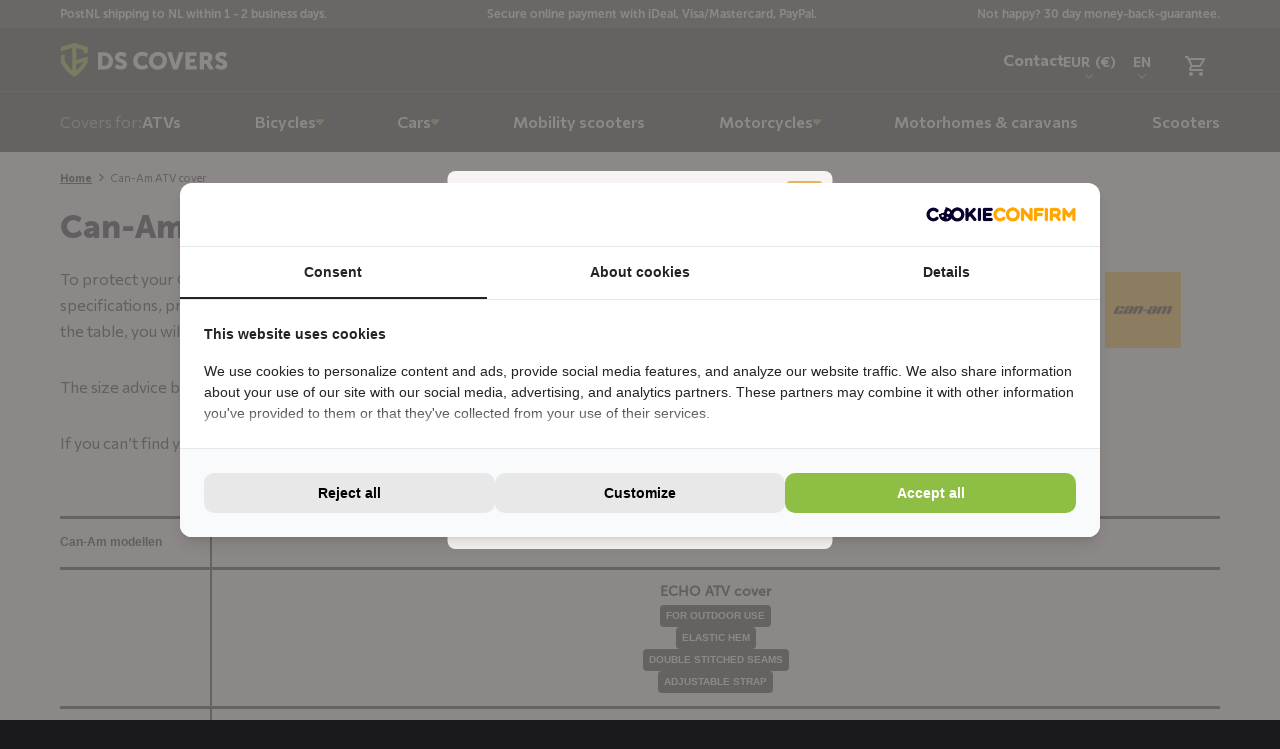

--- FILE ---
content_type: text/html; charset=UTF-8
request_url: https://dscovers.com/can-am-atv-cover/
body_size: 82983
content:
<!DOCTYPE html>
	<html lang="nl" dir="lfr" class="no-js">

	<head>

		
					<!-- Server Side Tagging by Taggrs.io -->
			<script>(function(w,d,s,l,i){w[l]=w[l]||[];w[l].push({'gtm.start':new Date().getTime(),event:'gtm.js'});var f=d.getElementsByTagName(s)[0],j=d.createElement(s),dl=l!='dataLayer'?'&l='+l:'';j.async=true;j.src='https://taggrs.dscovers.com/gtm.js?id='+i+dl;f.parentNode.insertBefore(j,f);})(window,document,'script','dataLayer','GTM-WGZ6DWB');</script>
			<!-- End Server Side Tagging by Taggrs.io -->
		
		
		<meta charset="utf-8">
		<meta http-equiv="x-ua-compatible" content="ie=edge">
		<meta name="viewport" content="width=device-width, initial-scale=1">
		<meta name="format-detection" content="telephone=yes"/>

		<title>Can-Am ATV cover | For outdoor | Top quality | DS COVERS</title>
<link data-rocket-preload as="style" href="https://fonts.googleapis.com/css2?family=Commissioner%3Awght%40400%3B600%3B700&#038;ver=1.6.30&#038;display=swap" rel="preload">
<link href="https://fonts.googleapis.com/css2?family=Commissioner%3Awght%40400%3B600%3B700&#038;ver=1.6.30&#038;display=swap" media="print" onload="this.media=&#039;all&#039;" rel="stylesheet">
<noscript data-wpr-hosted-gf-parameters=""><link rel="stylesheet" href="https://fonts.googleapis.com/css2?family=Commissioner%3Awght%40400%3B600%3B700&#038;ver=1.6.30&#038;display=swap"></noscript>
        <meta name='robots' content='index, follow, max-image-preview:large, max-snippet:-1, max-video-preview:-1' />

	<!-- This site is optimized with the Yoast SEO plugin v26.7 - https://yoast.com/wordpress/plugins/seo/ -->
	<meta name="description" content="Protect your Can-Am outdoors with a cover from DS COVERS. High quality, Fast delivery, Size advice available." />
	<link rel="canonical" href="https://dscovers.com/can-am-atv-cover/" />
	<meta property="og:locale" content="en_US" />
	<meta property="og:type" content="article" />
	<meta property="og:title" content="Can-Am ATV cover | For outdoor | Top quality | DS COVERS" />
	<meta property="og:description" content="Protect your Can-Am outdoors with a cover from DS COVERS. High quality, Fast delivery, Size advice available." />
	<meta property="og:url" content="https://dscovers.com/can-am-atv-cover/" />
	<meta property="og:site_name" content="DS COVERS EN" />
	<meta property="article:modified_time" content="2021-06-30T10:04:45+00:00" />
	<meta name="twitter:card" content="summary_large_image" />
	<script type="application/ld+json" class="yoast-schema-graph">{"@context":"https://schema.org","@graph":[{"@type":"WebPage","@id":"https://dscovers.com/can-am-atv-cover/","url":"https://dscovers.com/can-am-atv-cover/","name":"Can-Am ATV cover | For outdoor | Top quality | DS COVERS","isPartOf":{"@id":"https://dscovers.com/#website"},"datePublished":"2021-04-08T10:09:01+00:00","dateModified":"2021-06-30T10:04:45+00:00","description":"Protect your Can-Am outdoors with a cover from DS COVERS. High quality, Fast delivery, Size advice available.","inLanguage":"en-US","potentialAction":[{"@type":"ReadAction","target":["https://dscovers.com/can-am-atv-cover/"]}]},{"@type":"WebSite","@id":"https://dscovers.com/#website","url":"https://dscovers.com/","name":"DS COVERS EN","description":"Covers for cars, motorcycles, bicycles and more!","potentialAction":[{"@type":"SearchAction","target":{"@type":"EntryPoint","urlTemplate":"https://dscovers.com/?s={search_term_string}"},"query-input":{"@type":"PropertyValueSpecification","valueRequired":true,"valueName":"search_term_string"}}],"inLanguage":"en-US"}]}</script>
	<!-- / Yoast SEO plugin. -->


<link rel='dns-prefetch' href='//static.klaviyo.com' />
<link rel='dns-prefetch' href='//fonts.googleapis.com' />
<link href='https://fonts.gstatic.com' crossorigin rel='preconnect' />
<link rel="alternate" title="oEmbed (JSON)" type="application/json+oembed" href="https://dscovers.com/wp-json/oembed/1.0/embed?url=https%3A%2F%2Fdscovers.com%2Fcan-am-atv-cover%2F" />
<link rel="alternate" title="oEmbed (XML)" type="text/xml+oembed" href="https://dscovers.com/wp-json/oembed/1.0/embed?url=https%3A%2F%2Fdscovers.com%2Fcan-am-atv-cover%2F&#038;format=xml" />
<style id='wp-img-auto-sizes-contain-inline-css' type='text/css'>
img:is([sizes=auto i],[sizes^="auto," i]){contain-intrinsic-size:3000px 1500px}
/*# sourceURL=wp-img-auto-sizes-contain-inline-css */
</style>
<link data-minify="1" rel='stylesheet' id='woocommerce-pdf-frontend-css-css' href='https://dscovers.com/app/cache/min/4/app/plugins/woocommerce-pdf-invoice/assets/css/woocommerce-pdf-frontend-css.css?ver=1768218691' type='text/css' media='all' />
<link rel='stylesheet' id='wp-block-library-css' href='https://dscovers.com/wp/wp-includes/css/dist/block-library/style.min.css?ver=6.9' type='text/css' media='all' />
<link data-minify="1" rel='stylesheet' id='wc-blocks-style-css' href='https://dscovers.com/app/cache/min/4/app/plugins/woocommerce/assets/client/blocks/wc-blocks.css?ver=1768218691' type='text/css' media='all' />
<style id='global-styles-inline-css' type='text/css'>
:root{--wp--preset--aspect-ratio--square: 1;--wp--preset--aspect-ratio--4-3: 4/3;--wp--preset--aspect-ratio--3-4: 3/4;--wp--preset--aspect-ratio--3-2: 3/2;--wp--preset--aspect-ratio--2-3: 2/3;--wp--preset--aspect-ratio--16-9: 16/9;--wp--preset--aspect-ratio--9-16: 9/16;--wp--preset--color--black: #000000;--wp--preset--color--cyan-bluish-gray: #abb8c3;--wp--preset--color--white: #ffffff;--wp--preset--color--pale-pink: #f78da7;--wp--preset--color--vivid-red: #cf2e2e;--wp--preset--color--luminous-vivid-orange: #ff6900;--wp--preset--color--luminous-vivid-amber: #fcb900;--wp--preset--color--light-green-cyan: #7bdcb5;--wp--preset--color--vivid-green-cyan: #00d084;--wp--preset--color--pale-cyan-blue: #8ed1fc;--wp--preset--color--vivid-cyan-blue: #0693e3;--wp--preset--color--vivid-purple: #9b51e0;--wp--preset--gradient--vivid-cyan-blue-to-vivid-purple: linear-gradient(135deg,rgb(6,147,227) 0%,rgb(155,81,224) 100%);--wp--preset--gradient--light-green-cyan-to-vivid-green-cyan: linear-gradient(135deg,rgb(122,220,180) 0%,rgb(0,208,130) 100%);--wp--preset--gradient--luminous-vivid-amber-to-luminous-vivid-orange: linear-gradient(135deg,rgb(252,185,0) 0%,rgb(255,105,0) 100%);--wp--preset--gradient--luminous-vivid-orange-to-vivid-red: linear-gradient(135deg,rgb(255,105,0) 0%,rgb(207,46,46) 100%);--wp--preset--gradient--very-light-gray-to-cyan-bluish-gray: linear-gradient(135deg,rgb(238,238,238) 0%,rgb(169,184,195) 100%);--wp--preset--gradient--cool-to-warm-spectrum: linear-gradient(135deg,rgb(74,234,220) 0%,rgb(151,120,209) 20%,rgb(207,42,186) 40%,rgb(238,44,130) 60%,rgb(251,105,98) 80%,rgb(254,248,76) 100%);--wp--preset--gradient--blush-light-purple: linear-gradient(135deg,rgb(255,206,236) 0%,rgb(152,150,240) 100%);--wp--preset--gradient--blush-bordeaux: linear-gradient(135deg,rgb(254,205,165) 0%,rgb(254,45,45) 50%,rgb(107,0,62) 100%);--wp--preset--gradient--luminous-dusk: linear-gradient(135deg,rgb(255,203,112) 0%,rgb(199,81,192) 50%,rgb(65,88,208) 100%);--wp--preset--gradient--pale-ocean: linear-gradient(135deg,rgb(255,245,203) 0%,rgb(182,227,212) 50%,rgb(51,167,181) 100%);--wp--preset--gradient--electric-grass: linear-gradient(135deg,rgb(202,248,128) 0%,rgb(113,206,126) 100%);--wp--preset--gradient--midnight: linear-gradient(135deg,rgb(2,3,129) 0%,rgb(40,116,252) 100%);--wp--preset--font-size--small: 13px;--wp--preset--font-size--medium: 20px;--wp--preset--font-size--large: 36px;--wp--preset--font-size--x-large: 42px;--wp--preset--spacing--20: 0.44rem;--wp--preset--spacing--30: 0.67rem;--wp--preset--spacing--40: 1rem;--wp--preset--spacing--50: 1.5rem;--wp--preset--spacing--60: 2.25rem;--wp--preset--spacing--70: 3.38rem;--wp--preset--spacing--80: 5.06rem;--wp--preset--shadow--natural: 6px 6px 9px rgba(0, 0, 0, 0.2);--wp--preset--shadow--deep: 12px 12px 50px rgba(0, 0, 0, 0.4);--wp--preset--shadow--sharp: 6px 6px 0px rgba(0, 0, 0, 0.2);--wp--preset--shadow--outlined: 6px 6px 0px -3px rgb(255, 255, 255), 6px 6px rgb(0, 0, 0);--wp--preset--shadow--crisp: 6px 6px 0px rgb(0, 0, 0);}:where(.is-layout-flex){gap: 0.5em;}:where(.is-layout-grid){gap: 0.5em;}body .is-layout-flex{display: flex;}.is-layout-flex{flex-wrap: wrap;align-items: center;}.is-layout-flex > :is(*, div){margin: 0;}body .is-layout-grid{display: grid;}.is-layout-grid > :is(*, div){margin: 0;}:where(.wp-block-columns.is-layout-flex){gap: 2em;}:where(.wp-block-columns.is-layout-grid){gap: 2em;}:where(.wp-block-post-template.is-layout-flex){gap: 1.25em;}:where(.wp-block-post-template.is-layout-grid){gap: 1.25em;}.has-black-color{color: var(--wp--preset--color--black) !important;}.has-cyan-bluish-gray-color{color: var(--wp--preset--color--cyan-bluish-gray) !important;}.has-white-color{color: var(--wp--preset--color--white) !important;}.has-pale-pink-color{color: var(--wp--preset--color--pale-pink) !important;}.has-vivid-red-color{color: var(--wp--preset--color--vivid-red) !important;}.has-luminous-vivid-orange-color{color: var(--wp--preset--color--luminous-vivid-orange) !important;}.has-luminous-vivid-amber-color{color: var(--wp--preset--color--luminous-vivid-amber) !important;}.has-light-green-cyan-color{color: var(--wp--preset--color--light-green-cyan) !important;}.has-vivid-green-cyan-color{color: var(--wp--preset--color--vivid-green-cyan) !important;}.has-pale-cyan-blue-color{color: var(--wp--preset--color--pale-cyan-blue) !important;}.has-vivid-cyan-blue-color{color: var(--wp--preset--color--vivid-cyan-blue) !important;}.has-vivid-purple-color{color: var(--wp--preset--color--vivid-purple) !important;}.has-black-background-color{background-color: var(--wp--preset--color--black) !important;}.has-cyan-bluish-gray-background-color{background-color: var(--wp--preset--color--cyan-bluish-gray) !important;}.has-white-background-color{background-color: var(--wp--preset--color--white) !important;}.has-pale-pink-background-color{background-color: var(--wp--preset--color--pale-pink) !important;}.has-vivid-red-background-color{background-color: var(--wp--preset--color--vivid-red) !important;}.has-luminous-vivid-orange-background-color{background-color: var(--wp--preset--color--luminous-vivid-orange) !important;}.has-luminous-vivid-amber-background-color{background-color: var(--wp--preset--color--luminous-vivid-amber) !important;}.has-light-green-cyan-background-color{background-color: var(--wp--preset--color--light-green-cyan) !important;}.has-vivid-green-cyan-background-color{background-color: var(--wp--preset--color--vivid-green-cyan) !important;}.has-pale-cyan-blue-background-color{background-color: var(--wp--preset--color--pale-cyan-blue) !important;}.has-vivid-cyan-blue-background-color{background-color: var(--wp--preset--color--vivid-cyan-blue) !important;}.has-vivid-purple-background-color{background-color: var(--wp--preset--color--vivid-purple) !important;}.has-black-border-color{border-color: var(--wp--preset--color--black) !important;}.has-cyan-bluish-gray-border-color{border-color: var(--wp--preset--color--cyan-bluish-gray) !important;}.has-white-border-color{border-color: var(--wp--preset--color--white) !important;}.has-pale-pink-border-color{border-color: var(--wp--preset--color--pale-pink) !important;}.has-vivid-red-border-color{border-color: var(--wp--preset--color--vivid-red) !important;}.has-luminous-vivid-orange-border-color{border-color: var(--wp--preset--color--luminous-vivid-orange) !important;}.has-luminous-vivid-amber-border-color{border-color: var(--wp--preset--color--luminous-vivid-amber) !important;}.has-light-green-cyan-border-color{border-color: var(--wp--preset--color--light-green-cyan) !important;}.has-vivid-green-cyan-border-color{border-color: var(--wp--preset--color--vivid-green-cyan) !important;}.has-pale-cyan-blue-border-color{border-color: var(--wp--preset--color--pale-cyan-blue) !important;}.has-vivid-cyan-blue-border-color{border-color: var(--wp--preset--color--vivid-cyan-blue) !important;}.has-vivid-purple-border-color{border-color: var(--wp--preset--color--vivid-purple) !important;}.has-vivid-cyan-blue-to-vivid-purple-gradient-background{background: var(--wp--preset--gradient--vivid-cyan-blue-to-vivid-purple) !important;}.has-light-green-cyan-to-vivid-green-cyan-gradient-background{background: var(--wp--preset--gradient--light-green-cyan-to-vivid-green-cyan) !important;}.has-luminous-vivid-amber-to-luminous-vivid-orange-gradient-background{background: var(--wp--preset--gradient--luminous-vivid-amber-to-luminous-vivid-orange) !important;}.has-luminous-vivid-orange-to-vivid-red-gradient-background{background: var(--wp--preset--gradient--luminous-vivid-orange-to-vivid-red) !important;}.has-very-light-gray-to-cyan-bluish-gray-gradient-background{background: var(--wp--preset--gradient--very-light-gray-to-cyan-bluish-gray) !important;}.has-cool-to-warm-spectrum-gradient-background{background: var(--wp--preset--gradient--cool-to-warm-spectrum) !important;}.has-blush-light-purple-gradient-background{background: var(--wp--preset--gradient--blush-light-purple) !important;}.has-blush-bordeaux-gradient-background{background: var(--wp--preset--gradient--blush-bordeaux) !important;}.has-luminous-dusk-gradient-background{background: var(--wp--preset--gradient--luminous-dusk) !important;}.has-pale-ocean-gradient-background{background: var(--wp--preset--gradient--pale-ocean) !important;}.has-electric-grass-gradient-background{background: var(--wp--preset--gradient--electric-grass) !important;}.has-midnight-gradient-background{background: var(--wp--preset--gradient--midnight) !important;}.has-small-font-size{font-size: var(--wp--preset--font-size--small) !important;}.has-medium-font-size{font-size: var(--wp--preset--font-size--medium) !important;}.has-large-font-size{font-size: var(--wp--preset--font-size--large) !important;}.has-x-large-font-size{font-size: var(--wp--preset--font-size--x-large) !important;}
/*# sourceURL=global-styles-inline-css */
</style>

<style id='classic-theme-styles-inline-css' type='text/css'>
/*! This file is auto-generated */
.wp-block-button__link{color:#fff;background-color:#32373c;border-radius:9999px;box-shadow:none;text-decoration:none;padding:calc(.667em + 2px) calc(1.333em + 2px);font-size:1.125em}.wp-block-file__button{background:#32373c;color:#fff;text-decoration:none}
/*# sourceURL=/wp-includes/css/classic-themes.min.css */
</style>
<style id='woocommerce-inline-inline-css' type='text/css'>
.woocommerce form .form-row .required { visibility: visible; }
/*# sourceURL=woocommerce-inline-inline-css */
</style>
<link data-minify="1" rel='stylesheet' id='ssl_style-css' href='https://dscovers.com/app/cache/min/4/app/plugins/tussendoor-store-locator/assets/css/app.css?ver=1768218691' type='text/css' media='all' />
<link data-minify="1" rel='stylesheet' id='product-manager-frontend-style-css' href='https://dscovers.com/app/cache/min/4/app/plugins/tussendoor-product-manager/assets/css/front.css?ver=1768218691' type='text/css' media='all' />
<link data-minify="1" rel='stylesheet' id='dashicons-css' href='https://dscovers.com/app/cache/min/4/wp/wp-includes/css/dashicons.min.css?ver=1768218691' type='text/css' media='all' />
<link data-minify="1" rel='stylesheet' id='style-css' href='https://dscovers.com/app/cache/min/4/app/themes/dscovers/assets/css/style.css?ver=1768218691' type='text/css' media='all' />
<link data-minify="1" rel='stylesheet' id='museo-css' href='https://dscovers.com/app/cache/min/4/app/themes/dscovers/assets/css/museo.css?ver=1768218691' type='text/css' media='all' />
<link rel='stylesheet' id='style-fix-css' href='https://dscovers.com/app/themes/dscovers/style.css?ver=1.6.30' type='text/css' media='all' />

<link rel='stylesheet' id='mollie-applepaydirect-css' href='https://dscovers.com/app/plugins/mollie-payments-for-woocommerce/public/css/mollie-applepaydirect.min.css?ver=1767949679' type='text/css' media='screen' />
<link data-minify="1" rel='stylesheet' id='yay-currency-frontend-style-css' href='https://dscovers.com/app/cache/min/4/app/plugins/multi-currency-switcher/src/styles.css?ver=1768218691' type='text/css' media='all' />
<script type="text/javascript" src="https://dscovers.com/wp/wp-includes/js/jquery/jquery.min.js?ver=3.7.1" id="jquery-core-js"></script>
<script type="text/javascript" src="https://dscovers.com/wp/wp-includes/js/jquery/jquery-migrate.min.js?ver=3.4.1" id="jquery-migrate-js"></script>
<script type="text/javascript" src="https://dscovers.com/app/plugins/woocommerce/assets/js/jquery-blockui/jquery.blockUI.min.js?ver=2.7.0-wc.10.4.3" id="wc-jquery-blockui-js" defer="defer" data-wp-strategy="defer"></script>
<script type="text/javascript" id="wc-add-to-cart-js-extra">
/* <![CDATA[ */
var wc_add_to_cart_params = {"ajax_url":"/wp/wp-admin/admin-ajax.php","wc_ajax_url":"/?wc-ajax=%%endpoint%%","i18n_view_cart":"View cart","cart_url":"https://dscovers.com/cart/","is_cart":"","cart_redirect_after_add":"no"};
//# sourceURL=wc-add-to-cart-js-extra
/* ]]> */
</script>
<script type="text/javascript" src="https://dscovers.com/app/plugins/woocommerce/assets/js/frontend/add-to-cart.min.js?ver=10.4.3" id="wc-add-to-cart-js" defer="defer" data-wp-strategy="defer"></script>
<script type="text/javascript" src="https://dscovers.com/app/plugins/woocommerce/assets/js/js-cookie/js.cookie.min.js?ver=2.1.4-wc.10.4.3" id="wc-js-cookie-js" defer="defer" data-wp-strategy="defer"></script>
<script type="text/javascript" id="woocommerce-js-extra">
/* <![CDATA[ */
var woocommerce_params = {"ajax_url":"/wp/wp-admin/admin-ajax.php","wc_ajax_url":"/?wc-ajax=%%endpoint%%","i18n_password_show":"Show password","i18n_password_hide":"Hide password"};
//# sourceURL=woocommerce-js-extra
/* ]]> */
</script>
<script type="text/javascript" src="https://dscovers.com/app/plugins/woocommerce/assets/js/frontend/woocommerce.min.js?ver=10.4.3" id="woocommerce-js" defer="defer" data-wp-strategy="defer"></script>
<script type="text/javascript" id="product-manager-sizeguide-script-js-extra">
/* <![CDATA[ */
var pm_sizeguide = {"ajaxurl":"https://dscovers.com/wp/wp-admin/admin-ajax.php"};
//# sourceURL=product-manager-sizeguide-script-js-extra
/* ]]> */
</script>
<script type="text/javascript" src="https://dscovers.com/app/plugins/tussendoor-product-manager/assets/js/sizeguide.js?ver=3.0.0" id="product-manager-sizeguide-script-js"></script>
<script type="text/javascript" id="wc-cart-fragments-js-extra">
/* <![CDATA[ */
var wc_cart_fragments_params = {"ajax_url":"/wp/wp-admin/admin-ajax.php","wc_ajax_url":"/?wc-ajax=%%endpoint%%","cart_hash_key":"wc_cart_hash_785d31d9656c9bcd4a274f02fa9d553f","fragment_name":"wc_fragments_785d31d9656c9bcd4a274f02fa9d553f","request_timeout":"5000"};
//# sourceURL=wc-cart-fragments-js-extra
/* ]]> */
</script>
<script type="text/javascript" src="https://dscovers.com/app/plugins/woocommerce/assets/js/frontend/cart-fragments.min.js?ver=10.4.3" id="wc-cart-fragments-js" defer="defer" data-wp-strategy="defer"></script>
<script type="text/javascript" id="wc-settings-dep-in-header-js-after">
/* <![CDATA[ */
console.warn( "Scripts that have a dependency on [wc-settings, wc-blocks-checkout] must be loaded in the footer, klaviyo-klaviyo-checkout-block-editor-script was registered to load in the header, but has been switched to load in the footer instead. See https://github.com/woocommerce/woocommerce-gutenberg-products-block/pull/5059" );
console.warn( "Scripts that have a dependency on [wc-settings, wc-blocks-checkout] must be loaded in the footer, klaviyo-klaviyo-checkout-block-view-script was registered to load in the header, but has been switched to load in the footer instead. See https://github.com/woocommerce/woocommerce-gutenberg-products-block/pull/5059" );
//# sourceURL=wc-settings-dep-in-header-js-after
/* ]]> */
</script>
<link rel="https://api.w.org/" href="https://dscovers.com/wp-json/" /><link rel="alternate" title="JSON" type="application/json" href="https://dscovers.com/wp-json/wp/v2/pages/1563" /><link rel="EditURI" type="application/rsd+xml" title="RSD" href="https://dscovers.com/wp/xmlrpc.php?rsd" />
<meta name="generator" content="WordPress 6.9" />
<meta name="generator" content="WooCommerce 10.4.3" />
<link rel='shortlink' href='https://dscovers.com/?p=1563' />
	<noscript><style>.woocommerce-product-gallery{ opacity: 1 !important; }</style></noscript>
	<link rel="icon" href="https://dscovers.com/app/uploads/sites/4/2021/02/cropped-favicon-150x150.png" sizes="32x32" />
<link rel="icon" href="https://dscovers.com/app/uploads/sites/4/2021/02/cropped-favicon-300x300.png" sizes="192x192" />
<link rel="apple-touch-icon" href="https://dscovers.com/app/uploads/sites/4/2021/02/cropped-favicon-300x300.png" />
<meta name="msapplication-TileImage" content="https://dscovers.com/app/uploads/sites/4/2021/02/cropped-favicon-300x300.png" />

		<link rel="preconnect" href="https://fonts.gstatic.com">
	<meta name="generator" content="WP Rocket 3.20.3" data-wpr-features="wpr_image_dimensions wpr_minify_css wpr_preload_links wpr_desktop" /></head>

		
	<body class="wp-singular page-template-default page page-id-1563 wp-theme-dscovers default theme-dscovers woocommerce-no-js" itemscope itemtype="http://schema.org/WebPage" role="document">

					<!-- Server Side Tagging by Taggrs.io (noscript) -->
			<noscript><iframe src="https://taggrs.dscovers.com/ns.html?id=GTM-WGZ6DWB"height="0" width="0" style="display:none;visibility:hidden"></iframe></noscript>
			<!-- End Server Side Tagging by Taggrs.io (noscript) -->
		
        <svg style="display:none">
    <symbol id="icon-arrow-left" viewBox="0 0 100 100"><path d="M50 100l8.81-8.81-34.87-34.94H100v-12.5H23.94L58.81 8.81 50 0 0 50l50 50z"/></symbol>
    <symbol id="icon-arrow-right" viewBox="0 0 100 100"><path d="M50 0l-8.81 8.81 34.87 34.94H0v12.5h76.06L41.19 91.19 50 100l50-50L50 0z"/></symbol>
    <symbol id="icon-arrow-bottom" viewBox="0 0 100 100"><path d="M100 50l-8.81-8.81-34.94 34.87V0h-12.5v76.06L8.81 41.19 0 50l50 50 50-50z"/></symbol>
    <symbol id="icon-arrow-top" viewBox="0 0 100 100"><path d="M0 50l8.81 8.81 34.94-34.87V100h12.5V23.94l34.94 34.87L100 50 50 0 0 50z" /></symbol>
    <symbol id="icon-bag" viewBox="0 0 100 91.8"><path d="M21.6 25a8 8 0 00-8 8v9.3c0 1.8-.7 3.3-1.9 5.5-2.4 4.6-7 13.3-7 34a5.3 5.3 0 005.3 5.3h80a5.3 5.3 0 005.3-5.3c0-20.7-4.6-29.4-7-34-1.2-2.2-2-3.7-2-5.5V33a8 8 0 00-7.9-8H21.6zM90 91.9H10a10 10 0 01-10-10c0-22 5-31.3 7.5-36.3A11.3 11.3 0 009 42.3V33a12.7 12.7 0 0112.7-12.6h56.8A12.7 12.7 0 0191.1 33v9.3a11.3 11.3 0 001.4 3.3c2.6 5 7.5 14.3 7.5 36.2a10 10 0 01-10 10z"/><path d="M29.6 41.3H32v-2.2h-2.3zm4.7 4.8h-7a2.4 2.4 0 01-2.4-2.4v-7a2.4 2.4 0 012.4-2.4h7a2.4 2.4 0 012.3 2.4v7a2.4 2.4 0 01-2.3 2.3zM68 41.3h2.4v-2.2H68zm4.7 4.8h-7a2.4 2.4 0 01-2.3-2.4v-7a2.4 2.4 0 012.3-2.4h7a2.4 2.4 0 012.4 2.4v7a2.4 2.4 0 01-2.4 2.3z"/><path d="M69.2 39a2.4 2.4 0 01-2.3-2.3V7.2a2.5 2.5 0 00-2.5-2.5H35.6A2.5 2.5 0 0033 7.2v29.5a2.4 2.4 0 01-4.7 0V7.2A7.2 7.2 0 0135.6 0h28.8a7.2 7.2 0 017.2 7.2v29.5a2.4 2.4 0 01-2.4 2.4"/></symbol>
    <symbol id="icon-bicycle" viewBox="0 0 100 167">
        <path class="cls-1" d="m50,50.01h0c-4.53,0-8.16,3.26-8.16,7.27v102.45c0,4.01,3.64,7.27,8.16,7.27s8.16-3.26,8.16-7.27V57.28c0-4.01-3.64-7.27-8.16-7.27Zm2.45,109.72c0,1.19-1.11,2.15-2.45,2.15s-2.45-.96-2.45-2.15V57.28c0-1.19,1.11-2.15,2.45-2.15h0c1.34,0,2.45.96,2.45,2.15v102.45Z"/>
        <path class="cls-1" d="m97.03,6.53c-1.93-.15-3.49,1.04-3.49,2.6v1.48c-10.16.07-21.88.15-32.05-.07h-7.64v-2.67c1.11-.89,4.38-1.48,6.08-2.45.89-.52,2-.96,2.52-1.78.59-.89-.37-1.71-1.48-2.37-1.26-.67-2.74-1.11-4.23-1.19-1.85-.15-4.6-.15-6.75.52-2.15-.67-4.9-.67-6.75-.52-1.48.07-2.97.52-4.23,1.19-1.11.59-2.08,1.48-1.48,2.37.52.82,1.63,1.26,2.52,1.78,1.71.89,4.97,1.56,6.16,2.45v2.74h-7.79c-10.16.22-21.88.07-32.05.07v-1.34c0-1.34-1.19-2.6-2.89-2.74-1.93-.15-3.49,1.04-3.49,2.6v18.47c0,1.34,1.19,2.6,2.89,2.74,1.93.15,3.49-1.04,3.49-2.6v-12.09h33.83c2.52,0,4.6,1.85,4.6,4.15l-.07,15.73-10.39,10.09c-2.23,1.63-3.04,4.67-2.97,6.9.3,16.02.52,39.17.82,56.31,0,1.48,1.48,2.67,3.12,2.52,1.48-.15,2.67-1.26,2.67-2.6-.07-15.73-.07-41.4,0-56.53,0-1.41.67-2.82,1.78-3.86l5.56-4.97c1.26-1.11,3.04-1.71,4.9-1.63,1.78,0,3.49.67,4.75,1.71l5.79,4.9c1.11,1.04,1.78,2.37,1.78,3.86.07,15.13.07,40.8,0,56.53,0,1.34,1.11,2.45,2.67,2.6,1.71.15,3.12-1.04,3.12-2.52.07-3.93.15-8.16.22-12.46h12.69c4.15,0,7.57-3.04,7.57-6.75,0-1.85-.74-3.56-2.23-4.9-1.41-1.34-3.34-2-5.34-2h-12.61c.15-10.61.3-21.59.45-30.19.07-2.23-.82-5.19-2.97-6.9l-10.91-10.02v-15.8c0-2.3,2.08-4.15,4.6-4.15h33.83v12.98c0,1.34,1.19,2.6,2.89,2.74,1.93.15,3.49-1.04,3.49-2.6V9.28c-.15-1.41-1.34-2.6-2.97-2.74Zm-28.41,81.38h12.54c.52,0,.96.15,1.34.52.37.3.52.74.52,1.19,0,.96-.82,1.71-1.85,1.71h-12.61c.07-1.26.07-2.15.07-3.41Z"/>
        <path class="cls-1" d="m35.16,114.48h0c-1.56,0-2.89,1.19-2.82,2.6v6.53h-11.13c-4.01,0-7.34,2.97-7.34,6.53,0,1.78.74,3.49,2.15,4.75s3.26,2,5.27,2h11.05c1.56,0,3.04-.52,4.15-1.56,1.11-.96,1.71-2.3,1.71-3.71l-.07-14.54c-.15-1.48-1.41-2.6-2.97-2.6Zm-2.89,17.21h-11.05c-.45,0-.89-.15-1.19-.45-.3-.3-.52-.67-.52-1.11,0-.82.74-1.48,1.71-1.48h11.13l-.07,3.04Z"/>
    </symbol>
    <symbol id="icon-bike" viewBox="0 0 39 61">
        <path class="cls-1" d="m22.05,35.19h-5.09c-1.84,0-3.34,1.5-3.34,3.34v19.14c0,1.84,1.5,3.34,3.34,3.34h5.09c1.84,0,3.34-1.5,3.34-3.34v-19.14c0-1.84-1.5-3.34-3.34-3.34Zm-5.09,2.29h5.09c.58,0,1.05.47,1.05,1.05v1.38h-7.19v-1.38c0-.58.47-1.05,1.05-1.05Zm5.09,21.23h-5.09c-.58,0-1.05-.47-1.05-1.05v-15.47h7.19v15.47c0,.58-.47,1.05-1.05,1.05Z"/>
        <path class="cls-1" d="m37.85,3.35h-9.23c-.93,0-1.81.41-2.42,1.07-1.12-2.59-3.7-4.42-6.7-4.42s-5.59,1.82-6.7,4.42c-.62-.66-1.49-1.07-2.42-1.07H1.15c-.63,0-1.15.51-1.15,1.14s.51,1.14,1.15,1.14h9.23c.37,0,.7.18.89.5l.96,1.53c.2,3.84,3.38,6.91,7.28,6.91s7.08-3.07,7.28-6.91l.97-1.55c.18-.3.51-.49.88-.49h9.23c.63,0,1.15-.51,1.15-1.14s-.51-1.14-1.15-1.14Zm-18.35,8.94c-2.76,0-5-2.24-5-5s2.25-5,5-5,5.01,2.24,5.01,5-2.25,5-5.01,5Z"/>
        <path class="cls-1" d="m31.96,35.19h-2.08c-.37,0-.72.07-1.05.19v-2.21c.36-.25.68-.55.95-.93l4.15-7.22c.05-.08.06-.17.09-.26.01-.04.03-.08.04-.13.01-.08,0-.15,0-.22,0-.08,0-.16-.02-.24,0-.04-.03-.07-.04-.11-.03-.09-.05-.18-.11-.26l-4.74-7.22c-.62-.95-1.67-1.51-2.8-1.51h-13.71c-1.12,0-2.16.55-2.8,1.49l-4.76,7.22c-.05.08-.08.17-.11.26-.01.04-.03.07-.04.11-.02.08-.02.16-.02.24,0,.07,0,.14,0,.22,0,.05.03.09.04.13.02.09.04.17.08.25l4.19,7.28c.25.37.57.67.93.91v2.2c-.33-.11-.68-.18-1.05-.18h-2.08c-1.84,0-3.34,1.5-3.34,3.34v3.27c0,1.84,1.5,3.34,3.34,3.34h2.08c.37,0,.72-.07,1.05-.18v3.15c0,.63.51,1.14,1.15,1.14s1.15-.51,1.15-1.14v-14.32h14.08v14.32c0,.63.51,1.14,1.15,1.14s1.15-.51,1.15-1.14v-3.15c.33.11.68.19,1.05.19h2.08c1.84,0,3.34-1.5,3.34-3.34v-3.27c0-1.84-1.5-3.34-3.34-3.34Zm-21.79,6.6c0,.58-.47,1.05-1.05,1.05h-2.08c-.58,0-1.05-.47-1.05-1.05v-3.27c0-.58.47-1.05,1.05-1.05h2.08c.58,0,1.05.47,1.05,1.05v3.27Zm17.67-10.78c-.2.3-.53.48-.89.48h-14.91c-.36,0-.68-.18-.85-.42l-3.81-6.62,4.37-6.63c.2-.3.54-.48.89-.48h13.71c.36,0,.68.18.88.48l4.36,6.64-3.76,6.55Zm5.17,10.78c0,.58-.47,1.05-1.05,1.05h-2.08c-.58,0-1.05-.47-1.05-1.05v-3.27c0-.58.47-1.05,1.05-1.05h2.08c.58,0,1.05.47,1.05,1.05v3.27Z"/>
    </symbol>
    <symbol id="icon-car"  viewBox="0 0 281 189">
        <path d="m279.68,154.1c.2-2.72,1.92-32.17,1.11-53.96-.81-22.19-4.84-27.63-6.45-28.95-2.92-2.52-12.81-8.37-18.76-11.9,3.03-.3,6.25-.81,9.58-1.61,4.13-1.01,6.86-4.74,6.86-9.28v-1.31c0-4.34-2.52-7.87-6.56-8.88-6.96-1.82-12.61-2.52-16.14-2.82-2.22-.2-4.44.61-6.15,2.12-1.61,1.51-2.62,3.63-2.62,5.85v5.14c0,.4-.1.81-.2,1.11-.3.61-.5,1.31-.81,2.02l-19.16-35c-2.22-3.83-5.24-7.06-8.77-9.18-2.22-1.41-4.64-2.32-7.06-2.82-7.77-1.61-35.9-4.64-54.06-4.64h-20.07c-18.25,0-46.39,3.03-54.06,4.64-2.42.5-4.74,1.41-7.06,2.82-3.53,2.12-6.56,5.35-8.77,9.28l-19.16,34.9c-.3-.71-.61-1.51-.81-2.02-.2-.4-.2-.81-.2-1.21v-5.14c0-2.22-.91-4.34-2.62-5.85-1.61-1.51-3.83-2.32-6.15-2.12-3.53.3-9.08,1.01-16.14,2.82-3.93,1.01-6.45,4.54-6.45,8.88v1.31c0,4.64,2.72,8.37,6.86,9.28,3.33.81,6.56,1.31,9.58,1.61-5.95,3.43-15.73,9.38-18.66,11.8-1.71,1.31-5.65,6.86-6.56,28.95-.81,21.78.91,51.23,1.11,53.96,0,1.01,0,2.12.1,3.23.3,6.66,1.41,21.28,6.45,28.34,1.61,2.22,4.24,3.53,7.06,3.53h40.14c3.03,0,5.85-1.92,6.86-4.74.4-1.11.81-3.43,1.01-5.35,19.87,1.31,44.98,2.52,74.93,2.52h5.24c29.95,0,55.07-1.11,74.93-2.52.2,2.02.61,4.24,1.01,5.35,1.11,2.92,3.83,4.74,6.86,4.74h40.14c2.82,0,5.45-1.31,7.06-3.53,5.04-7.06,6.15-21.68,6.45-28.34.1-.91.1-2.02.1-3.03Zm-6.15-53.65c.1,1.61.1,3.33.1,5.14-2.52,1.41-8.67,4.34-18.86,4.34-12,.1-37.52.91-47.2,1.21,1.31-3.33,2.82-7.26,4.44-11.5,3.43-8.98,7.26-19.16,10.09-24.71,4.84-9.58,10.79-14.42,13.31-16.24,2.02.4,5.95,1.41,9.68,3.03-5.04.3-9.68,2.42-13.31,5.95-4.54,4.44-7.06,10.19-7.06,16.34,0,12.3,10.79,23.1,22.99,23.1s20.88-9.58,20.88-22.39c0-3.73-.91-7.26-2.42-10.49,1.41.91,2.62,1.71,3.33,2.32.4.71,3.33,5.65,4.03,23.9Zm-197.67-3.43c-3.43-9.18-7.46-19.57-10.29-25.31-2.92-5.95-6.35-10.29-9.38-13.41l32.27-1.01c2.62,0,4.94,1.92,5.35,4.54l2.32,18.96c.2,2.02,2.02,3.33,4.03,3.13s3.43-2.02,3.13-4.03l-2.22-17.85h79.07l-2.22,17.85c-.2,2.02,1.11,3.73,3.13,4.03,2.02.2,3.73-1.11,4.03-3.13l2.32-18.96c.3-2.72,2.62-4.64,5.35-4.54l32.17,1.01c-3.03,3.13-6.35,7.56-9.38,13.41-2.92,5.85-6.86,16.24-10.29,25.31-2.92,7.87-5.75,15.23-7.26,17.95-.2.4-.71.71-1.21.71h-112.55c-.5,0-.91-.3-1.21-.71-1.41-2.72-4.24-10.09-7.16-17.95Zm171.15-28.04c3.93.1,7.66,1.82,10.19,4.64,2.72,3.03,4.24,6.86,4.24,11.19,0,8.77-5.75,15.13-13.72,15.13-8.37,0-15.73-7.36-15.73-15.83,0-4.14,1.71-8.07,4.84-11.19,2.62-2.52,6.05-3.93,9.78-3.93.1-.1.2,0,.4,0Zm1.01-20.37v-5.14c0-.3.1-.5.2-.61s.3-.2.61-.2c3.23.3,8.37.91,14.93,2.62.71.2,1.11.81,1.11,1.82v1.31c0,.3-.1,2.02-1.31,2.32-3.53.81-7.06,1.41-10.19,1.51-2.22.1-4.13,1.21-5.55,2.82-.5-.2-.91-.4-1.41-.61.2-.61.4-1.21.71-1.82.61-1.21.91-2.62.91-4.03ZM66.88,20.47c1.61-2.82,3.83-5.14,6.25-6.66,1.51-.91,3.13-1.61,4.74-1.92,7.46-1.51,34.79-4.54,52.64-4.54h20.07c17.85,0,45.18,2.92,52.64,4.54,1.61.3,3.13,1.01,4.74,1.92,2.52,1.51,4.64,3.83,6.25,6.56l16.94,30.76-38.12-1.11c-4.13-.1-7.87,1.71-10.19,4.74h-84.51c-2.32-3.03-6.05-4.84-10.19-4.74l-38.12,1.11,16.84-30.66Zm-42.96,53.15c2.62-2.82,6.25-4.54,10.19-4.64h.4c3.73,0,7.16,1.41,9.78,3.93,3.13,3.03,4.84,7.06,4.84,11.19,0,8.47-7.36,15.83-15.73,15.83s-13.72-6.35-13.72-15.13c.1-4.34,1.51-8.27,4.24-11.19Zm-6.35-22.89c-1.21-.3-1.31-2.02-1.31-2.32v-1.31c0-1.01.4-1.71,1.11-1.82,6.56-1.71,11.7-2.32,14.93-2.62.3-.1.5.1.61.2s.2.3.2.61v5.14c0,1.41.3,2.72.91,4.03.3.61.5,1.21.71,1.82-.5.2-.91.4-1.41.61-1.31-1.61-3.33-2.72-5.55-2.82-3.93-.2-7.66-.91-10.19-1.51Zm-6.15,26.02c.71-.61,1.92-1.41,3.53-2.52-1.51,3.23-2.42,6.76-2.42,10.49,0,12.71,8.98,22.39,20.88,22.39s22.99-10.79,22.99-23.1c0-6.05-2.52-11.9-7.06-16.34-3.63-3.53-8.27-5.65-13.31-5.95,3.73-1.71,7.66-2.62,9.68-3.03,2.32,1.61,8.47,6.56,13.31,16.24,2.72,5.55,6.66,15.73,10.09,24.71,1.61,4.24,3.13,8.27,4.44,11.5-9.68-.3-35.2-1.11-47.2-1.21-10.19-.1-16.34-2.92-18.86-4.34,0-1.71.1-3.43.1-5.14.71-19.16,3.93-23.7,3.83-23.7Zm43.67,105.29H15.04c-.5,0-.91-.2-1.11-.5-1.31-1.92-2.32-4.84-3.13-8.07,1.71.91,3.63,1.41,5.95,1.61,1.92.2,4.44.4,7.56.71,7.46.71,18.05,1.82,31.47,2.82-.2,1.61-.4,2.92-.71,3.43Zm82.8-7.56c-55.17,0-94.1-3.93-112.85-5.75-3.23-.3-5.85-.61-7.77-.71-6.86-.61-8.27-7.46-8.57-11.3,0-1.01-.1-1.82-.1-2.52v-.3c0-.2-1.31-20.68-1.31-40.34,4.03,1.71,10.29,3.53,18.86,3.63,14.02.1,46.29,1.21,50.53,1.31,1.51,2.82,4.34,4.54,7.56,4.54h112.65c3.13,0,6.05-1.71,7.56-4.54,4.24-.1,36.51-1.21,50.53-1.31,8.57-.1,14.83-1.92,18.86-3.63,0,19.67-1.31,40.14-1.31,40.34v.3c0,.71,0,1.51-.1,2.52-.3,3.73-1.82,10.69-8.57,11.3-1.92.2-4.54.4-7.77.71-18.76,1.92-57.79,5.75-112.85,5.75h-5.35Zm128.28,7.56l-40.24-.1c-.2-.5-.4-1.82-.61-3.33,13.51-1.01,24.1-2.02,31.47-2.82,3.13-.3,5.75-.61,7.56-.71,2.32-.2,4.24-.81,5.95-1.61-.71,3.33-1.71,6.25-3.13,8.07-.1.3-.61.5-1.01.5Z"/>
        <path d="m260.92,153.5c-.4,1.92.91,3.83,2.82,4.24.2,0,.5.1.71.1,1.71,0,3.23-1.21,3.53-2.92,2.02-10.19-.91-21.08-2.82-26.73-1.01-2.92-3.73-4.84-6.76-4.94-1.61,0-3.73,0-6.15.1l-4.64.2c-10.79.5-33.28,1.41-41.15,2.02-3.03.2-5.65,2.22-6.66,5.14l-.2.61c-.1.4-.5,1.51-.81,2.22-8.57.61-32.07,2.22-55.27,2.22h-5.95c-23.2,0-46.69-1.61-55.27-2.22-.3-.81-.61-1.82-.81-2.22l-.2-.61c-1.01-2.92-3.53-4.94-6.66-5.14-7.87-.61-31.06-1.61-40.95-2.02l-4.13-.2c-2.42-.1-4.54-.1-6.15-.1-3.03.1-5.75,2.02-6.86,5.14-1.82,5.24-5.45,16.14-3.43,26.63.4,1.92,2.32,3.23,4.24,2.82s3.23-2.32,2.82-4.24c-1.71-8.57,1.61-18.25,3.33-23.1,1.51,0,3.53,0,5.75.1l4.13.2c9.88.4,32.98,1.41,41.05,2.22l.2.5c.91,2.92,2.22,6.86,5.65,7.16.71.1,1.51.1,2.42.2,1.21,2.22,4.03,8.98,4.84,23.5.1,1.92,1.71,3.43,3.63,3.43h.2c2.02-.1,3.53-1.82,3.43-3.83-.61-10.99-2.32-18.15-3.93-22.49,11.4.71,29.15,1.61,46.69,1.61h5.95c17.45,0,35.1-.91,46.59-1.61-1.51,3.83-3.23,10.69-3.83,22.49-.1,2.02,1.41,3.73,3.43,3.83h.2c1.92,0,3.53-1.51,3.63-3.43.91-17.35,4.24-22.19,4.44-22.59.2-.3.4-.61.5-.91.91-.1,1.71-.1,2.32-.2,3.53-.3,4.74-4.24,5.65-7.16l.5-.71c7.66-.61,30.96-1.51,40.85-1.92l4.74-.2c2.22-.1,4.24-.1,5.75-.1,1.71,4.84,4.24,14.42,2.62,22.89Z"/>
    </symbol>
    <symbol id="icon-breathable" viewBox="0 0 100 98"><path d="M84.48 46.17a14 14 0 01-14-14c0-5.61 3.64-10.77 7.15-15.77 2.39-3.39 4.64-6.59 5.27-9.35H86c.64 2.85 2.89 6 5.27 9.3 3.36 4.68 7.17 10 7.17 15.82a14 14 0 01-13.96 14zm0-34.4a64.92 64.92 0 01-4.2 6.5c-3.24 4.59-6.58 9.34-6.58 13.94a10.8 10.8 0 0021.59 0c0-4.83-3.33-9.47-6.56-14a58.75 58.75 0 01-4.26-6.44zM29.16 98a1.59 1.59 0 01-1.59-1.59V62.12a1.59 1.59 0 013.18 0v34.29A1.59 1.59 0 0129.16 98z"/><path d="M49.44 64.08l-.51-.37H25.39l-.51.37-.51-.37H0l12.43-12.42 12.45 8.88 12.28-8.75 12.28 8.75 12.28-8.75 12.78 9.11h23.91a1.59 1.59 0 110 3.18H50zm5-3.55H69l-7.3-5.21zm-24.56 0h14.59l-7.31-5.21zm-22.17 0h12.2l-7.14-5.08zM29.16 50a1.59 1.59 0 01-1.59-1.59V3a1.59 1.59 0 113.18 0v45.43A1.59 1.59 0 0129.16 50z"/><path d="M8.2 19.9a1.59 1.59 0 01-1-2.84L29.19 0l20.64 17a1.59 1.59 0 11-2 2.45L29.14 4.07l-20 15.5a1.6 1.6 0 01-.94.33z"/></symbol>
    <symbol id="icon-camera" viewBox="0 0 100 66.7"><path d="M66.67 11.11v44.45H11.11V11.11h55.56M72.22 0H5.56A5.57 5.57 0 000 5.56v55.55a5.57 5.57 0 005.56 5.56h66.66a5.57 5.57 0 005.56-5.56V41.67L100 63.89V2.78L77.78 25V5.56A5.57 5.57 0 0072.22 0z"/></symbol>
    <symbol id="icon-caret-down" viewBox="0 0 100 71.4"><path d="M4.13 26.59L40.2 66.87a12.87 12.87 0 0019.64 0l36.07-40.28C104.68 16.8 98.41 0 86 0H13.88C1.48 0-4.64 16.8 4.13 26.59z"/></symbol>
    <symbol id="icon-cart" viewBox="0 0 100 100"><path d="M30 80a10 10 0 1010 10 10 10 0 00-10-10zm50 0a10 10 0 1010 10 10 10 0 00-10-10zm-7.28-25a10 10 0 008.75-5.15L99.36 17.4A5 5 0 0095 10H21L16.34 0H0v10h10l18 38-6.75 12.2A10 10 0 0030 75h60V65H30l5.5-10zM25.79 20h60.73l-13.8 25H37.64z"/></symbol>
    <symbol id="icon-check-thin" viewBox="0 0 100 76.2"><path d="M31.78 60.12L8.07 36.42 0 44.44 31.78 76.2 100 8.01 91.98 0l-60.2 60.12z"/></symbol>
    <symbol id="icon-chevron-down" viewBox="0 0 100 61.8"><path d="M88.25 0L50 38.17 11.75 0 0 11.75l50 50 50-50L88.25 0z"/></symbol>
    <symbol id="icon-chevron-left" viewBox="0 0 61.8 100"><path d="M50 100l11.75-11.75L23.58 50l38.17-38.25L50 0 0 50l50 50z"/></symbol>
    <symbol id="icon-chevron-right" viewBox="0 0 61.8 100"><path d="M11.75 0L0 11.75 38.17 50 0 88.25 11.75 100l50-50-50-50z"/></symbol>
    <symbol id="icon-chevron-up" viewBox="0 0 100 61.8"><path d="M11.75 61.75L50 23.58l38.25 38.17L100 50 50 0 0 50l11.75 11.75z"/></symbol>
    <symbol id="icon-cross" viewBox="0 0 100 100"><path d="M100 10.07L89.93 0 50 39.93 10.07 0 0 10.07 39.93 50 0 89.93 10.07 100 50 60.07 89.93 100 100 89.93 60.07 50 100 10.07z"/></symbol>
    <symbol id="icon-ellastic-bottom" viewBox="0 0 100 59.4"><path d="M79.62 59.4c-4.71 0-5.69-14.13-5.69-26 0-9.32 1.45-18.15 4-24.4-1.73-3.75-3.8-5.89-5.71-5.89s-4 2.14-5.7 5.89c2.54 6.23 4 15.07 4 24.4 0 11.85-1 26-5.69 26-3.78 0-5.69-8.74-5.69-26 0-9.33 1.45-18.16 4-24.4-1.73-3.75-3.79-5.89-5.7-5.89s-4 2.14-5.7 5.89c2.54 6.24 4 15.08 4 24.4 0 11.85-1 26-5.69 26-3.78 0-5.69-8.74-5.69-26 0-9.31 1.44-18.15 4-24.39-1.72-3.76-3.78-5.9-5.7-5.9s-4 2.14-5.71 5.89c2.55 6.24 4 15.07 4 24.4 0 11.85-1 26-5.7 26-3.77 0-5.69-8.74-5.69-26 0-9.31 1.45-18.15 4-24.4-1.73-3.75-3.79-5.89-5.7-5.89s-4 2.14-5.7 5.89c2.54 6.25 4 15.08 4 24.4 0 11.85-1 26-5.7 26-3.77 0-5.69-8.74-5.69-26 0-9.32 1.45-18.16 4-24.4-1.83-3.73-3.89-5.87-5.77-5.87-4.06 0-9 9.77-9.85 25.57a1.54 1.54 0 01-1.64 1.47A1.57 1.57 0 010 28.52C.76 14.79 5.14 0 13 0c2 0 4.71 1 7.29 5.33l.11-.26.12.26C23.07 1 25.8 0 27.78 0s4.71 1 7.29 5.32l.11-.25.11.26C37.88 1 40.61 0 42.59 0s4.71 1 7.29 5.32l.12-.26.12.27C52.69 1 55.42 0 57.4 0s4.71 1 7.29 5.33l.11-.26.12.26C67.51 1 70.24 0 72.21 0s4.71 1 7.3 5.33l.11-.26.11.26C82.32 1 85.05 0 87 0c7.83 0 12.22 14.79 13 28.52a1.57 1.57 0 01-1.48 1.65 1.48 1.48 0 01-1.64-1.47C96 12.9 91.09 3.13 87 3.13c-1.91 0-4 2.14-5.71 5.9 2.55 6.23 4 15.06 4 24.39.03 17.24-1.89 25.98-5.67 25.98zm.29-3zM50 13.61a71.32 71.32 0 00-2.57 19.81c0 12 1.28 20.71 2.55 22.62 1.3-2 2.59-11 2.59-22.62A71.21 71.21 0 0050 13.61zm-14.82 0a71.71 71.71 0 00-2.56 19.81c0 12 1.27 20.71 2.55 22.62 1.29-2 2.59-11 2.59-22.62a70.82 70.82 0 00-2.58-19.81zm-14.81 0a71.23 71.23 0 00-2.56 19.81c0 12 1.27 20.71 2.55 22.62 1.29-2 2.58-11 2.58-22.62a71.21 71.21 0 00-2.57-19.81zm59.25 0a71.21 71.21 0 00-2.57 19.81C77.05 45 78.34 54 79.64 56c1.27-1.92 2.55-10.6 2.55-22.62a71.21 71.21 0 00-2.57-19.77zm-14.81 0a71.21 71.21 0 00-2.57 19.81c0 12 1.28 20.7 2.55 22.62 1.3-2 2.59-11 2.59-22.62a71.16 71.16 0 00-2.57-19.81z"/></symbol>
    <symbol id="icon-exclamation-circle" viewBox="0 0 100 100"><path d="M45 65h10v10H45zm0-40h10v30H45zm5-25a50 50 0 1050 50A50 50 0 0050 0zm0 90a40 40 0 1140-40 40 40 0 01-40 40z"/></symbol>
    <symbol id="icon-fancy-check" viewBox="0 0 100 95.4"><path d="M65.45 0l8.6 14.49 16.4 3.73L88.91 35 100 47.65 88.91 60.37l1.54 16.77-16.4 3.72-8.6 14.49L50 88.72 34.55 95.4 26 80.86 9.55 77.14l1.54-16.81L0 47.65 11.09 35 9.55 18.17 26 14.49 34.55 0 50 6.63zm-3.77 11.49L53.59 15 50 16.54 46.36 15l-8.09-3.5-4.5 7.64-2 3.36-3.77.85-8.68 1.95.82 8.82.41 3.9L18 41l-5.86 6.7L18 54.38l2.55 2.95-.37 3.86-.82 8.91 8.64 2 3.82.86 2 3.36 4.5 7.59 8.09-3.5L50 78.82l3.64 1.54 8.09 3.5 4.5-7.63 2-3.36 3.82-.87 8.63-2-.82-8.86-.36-3.86 2.55-2.95 5.81-6.73L82 41l-2.55-3 .37-3.86.82-8.86L72 23.35l-3.82-.86-2-3.36zM68 28.94l6.73 6.77-33.41 33.43-17.27-17.31 6.72-6.76 10.55 10.58z"/></symbol>
    <symbol id="icon-filter" viewBox="0 0 39 17"> <path d="M37.78,0H1.22C.9,0,.59,.13,.36,.36c-.23,.23-.36,.54-.36,.86s.13,.63,.36,.86c.23,.23,.54,.36,.86,.36H37.78c.32,0,.63-.13,.86-.36,.23-.23,.36-.54,.36-.86s-.13-.63-.36-.86c-.23-.23-.54-.36-.86-.36Z"/> <path d="M31.69,7.29H7.31c-.32,0-.63,.13-.86,.36-.23,.23-.36,.54-.36,.86s.13,.63,.36,.86c.23,.23,.54,.36,.86,.36H31.69c.32,0,.63-.13,.86-.36,.23-.23,.36-.54,.36-.86s-.13-.63-.36-.86c-.23-.23-.54-.36-.86-.36Z"/> <path d="M25.59,14.57H13.41c-.32,0-.63,.13-.86,.36-.23,.23-.36,.54-.36,.86s.13,.63,.36,.86c.23,.23,.54,.36,.86,.36h12.19c.32,0,.63-.13,.86-.36s.36-.54,.36-.86-.13-.63-.36-.86c-.23-.23-.54-.36-.86-.36Z"/> </symbol>
    <symbol id="icon-fullscreen" viewBox="0 0 100 100"><path d="M7.14 64.29A7.16 7.16 0 000 71.43v21.43A7.16 7.16 0 007.14 100h21.43a7.15 7.15 0 000-14.29H14.29V71.43a7.17 7.17 0 00-7.15-7.14zm0-28.58a7.17 7.17 0 007.15-7.14V14.29h14.28a7.15 7.15 0 000-14.29H7.14A7.16 7.16 0 000 7.14v21.43a7.16 7.16 0 007.14 7.14zm78.57 50H71.43a7.15 7.15 0 000 14.29h21.43a7.16 7.16 0 007.14-7.14V71.43a7.15 7.15 0 00-14.29 0zM64.29 7.14a7.17 7.17 0 007.14 7.15h14.28v14.28a7.15 7.15 0 0014.29 0V7.14A7.16 7.16 0 0092.86 0H71.43a7.16 7.16 0 00-7.14 7.14z"/></symbol>
    <symbol id="icon-logo" viewBox="0 0 100 20.4"><title>Logo DS COVERS EN</title><path fill="#ffffff" d="M26.12 5.51h-3.73v10.36h3.68c3.15 0 5.2-1.81 5.34-4.87a5.28 5.28 0 00-5.29-5.49zM26 13.7h-1v-6h1a2.65 2.65 0 012.82 3c-.03 1.95-1.1 3-2.82 3zm9.12-5.22c0-.58.58-.81 1.1-.81a4 4 0 012.29.91l1.08-2.07a4.77 4.77 0 00-3.34-1.17c-2.06 0-3.66 1.26-3.66 3.17 0 3.19 4.66 3.14 4.66 4.38 0 .62-.56.82-1.08.82a4.28 4.28 0 01-2.48-1.07l-1.34 1.93A5.41 5.41 0 0036.14 16c2.33 0 3.65-1.49 3.65-3.21 0-3.24-4.67-3.01-4.67-4.31zM49 13.73a3 3 0 01-2.93-3.12 2.8 2.8 0 012.93-3 4.3 4.3 0 012.57 1 6.82 6.82 0 011-2.1 5.57 5.57 0 00-3.66-1.25 5.27 5.27 0 00-5.43 5.33A5.19 5.19 0 0048.89 16a5.8 5.8 0 003.67-1.27 7.25 7.25 0 01-1-2.15A4.09 4.09 0 0149 13.73zm18.53 2.14h2.64l3.65-10.36h-2.71l-1.86 5.9c-.2.65-.39 1.66-.39 1.66s-.19-1-.39-1.66l-1.82-5.9h-2.79zm9.94-4.13h3.16V9.57h-3.16V7.68h3.96V5.51h-6.49v10.36h6.69V13.7h-4.16v-1.96zm12.03-.12a3.17 3.17 0 001.55-2.83 3 3 0 00-1.91-3 5.22 5.22 0 00-2-.25h-3.62v10.33h2.53v-3.49h1.19l1.84 3.49h2.83l-2-3.62a5 5 0 00-.41-.63zm-2.34-1.42h-1.11V7.68h.86c1.27 0 1.56.47 1.56 1.25a1.17 1.17 0 01-1.31 1.27zm8.17-1.72c0-.58.58-.81 1.1-.81a4 4 0 012.29.91l1.08-2.07a4.74 4.74 0 00-3.34-1.17c-2 0-3.66 1.26-3.66 3.17 0 3.19 4.66 3.14 4.66 4.38 0 .62-.56.82-1.08.82a4.28 4.28 0 01-2.48-1.07l-1.33 1.93A5.34 5.34 0 0096.35 16c2.33 0 3.65-1.49 3.65-3.21 0-3.24-4.67-3.01-4.67-4.31zm-31.58 2.14a5.17 5.17 0 00-3.24-4.87 5.81 5.81 0 00-2.16-.4 5.24 5.24 0 00-5.42 5.29 5.32 5.32 0 003.24 5 5.62 5.62 0 002.16.41 5.3 5.3 0 005.42-5.43zm-8.22 0a2.86 2.86 0 012.8-3 2.72 2.72 0 011.1.24 2.92 2.92 0 011.72 2.75 2.93 2.93 0 01-2.8 3.1 2.57 2.57 0 01-1.1-.25 3.06 3.06 0 01-1.72-2.84z"/><path fill="#93c01f" d="M6.92 16.51a19.25 19.25 0 01-4.48-5.66v-4L0 7.54v3.86a21.22 21.22 0 006.92 8.19c.39.26.8.52 1.22.76.43-.24.83-.5 1.22-.76a21.22 21.22 0 006.92-8.19V8.14l-6.92 2.08v-7.3l4.48 1.34v2.17l2.44-.73V2.44L8.14 0 0 2.44V5l6.92-2.08zm6.61-5.1a19.57 19.57 0 01-4.17 5.1v-3.85z"/></symbol>
    <symbol id="icon-message" viewBox="0 0 100 100"><path d="M10 10h80v60H15.85L10 75.85V10m0-10A10 10 0 00.05 10v90L20 80h70a10 10 0 0010-10V10A10 10 0 0090 0zm10 50h40v10H20zm0-15h60v10H20zm0-15h60v10H20z"/></symbol>
    <symbol id="icon-outdoor-protection" viewBox="0 0 100 90.4"><path d="M35.8 76.8a2.3 2.3 0 01-2.3-2.3 2.2 2.2 0 012-2.2h.3a2.2 2.2 0 110 4.5m8.7 0a2.3 2.3 0 01-2.3-2.3 2.2 2.2 0 012-2.2h.3a2.2 2.2 0 110 4.5m8.7 0a2.3 2.3 0 01-2.3-2.3 2.2 2.2 0 012.1-2.2h.3a2.2 2.2 0 110 4.5m8.7 0a2.3 2.3 0 01-2.4-2.3 2.2 2.2 0 012.1-2.2h.3a2.2 2.2 0 110 4.5M31.5 83.6a2.3 2.3 0 01-2.3-2.2 2.2 2.2 0 012-2.3h.3a2.2 2.2 0 110 4.5m8.7 0a2.3 2.3 0 01-2.3-2.2A2.2 2.2 0 0140 79h.2a2.2 2.2 0 010 4.5m8.7 0a2.3 2.3 0 01-2.3-2.2 2.2 2.2 0 012-2.3h.3a2.2 2.2 0 110 4.5m8.7 0a2.3 2.3 0 01-2.3-2.2 2.2 2.2 0 012-2.3h.3a2.2 2.2 0 110 4.5m8.7 0a2.3 2.3 0 01-2.3-2.2 2.2 2.2 0 012-2.3h.2a2.2 2.2 0 110 4.5M35.8 90.4a2.3 2.3 0 01-2.3-2.2 2.2 2.2 0 012-2.3h.3a2.3 2.3 0 01.3 4.5 1.5 1.5 0 01-.3 0m8.7 0a2.3 2.3 0 01-2.3-2.3 2.2 2.2 0 012-2.2h.3a2.3 2.3 0 010 4.5m8.7 0A2.3 2.3 0 0151 88a2.2 2.2 0 012-2h.3a2.3 2.3 0 010 4.5m8.7 0a2.3 2.3 0 01-2.4-2.3 2.2 2.2 0 012.1-2.2h.2a2.3 2.3 0 010 4.5M84.5 31.7a3 3 0 01-.7 0 17.4 17.4 0 00-5.8-1 2.2 2.2 0 110-4.6 21.9 21.9 0 017.3 1.2 2.2 2.2 0 01-.8 4.4M15.6 31.8a2.2 2.2 0 01-.8-4.4 22.2 22.2 0 017.3-1.2 2.3 2.3 0 010 4.5 17.7 17.7 0 00-5.8 1 2.3 2.3 0 01-.7 0M40.4 24.6a2.2 2.2 0 01-2-1.2 11.1 11.1 0 00-3-3.6 2.2 2.2 0 112.7-3.5 15.8 15.8 0 014.2 5 2.2 2.2 0 01-1 3 2 2 0 01-1 .3"/><path d="M28.7 17.5a10.9 10.9 0 00-11 11 5.6 5.6 0 000 .8 2.3 2.3 0 01-1.4 2.4A17.4 17.4 0 0022 65.5h56a17.4 17.4 0 005.7-33.9 2.2 2.2 0 01-1.5-2.4A22.2 22.2 0 0060 4.4 22.5 22.5 0 0039 19a2.3 2.3 0 01-1.5 1.4 2.2 2.2 0 01-2-.4 10.9 10.9 0 00-6.8-2.4M78.1 70H22a21.9 21.9 0 01-8.9-42A15.4 15.4 0 0136 14.8a27 27 0 0151 12V28a21.9 21.9 0 01-9 41.9"/></symbol>
    <symbol id="icon-parking" viewBox="0 0 72.2 100"><path d="M38.88 0H0v100h22.22V66.67h16.66a33.34 33.34 0 000-66.67zM40 44.44H22.22V22.22H40a11.11 11.11 0 010 22.22z"/></symbol>
    <symbol id="icon-phone-filled" viewBox="0 0 100 100"><path d="M94.5 68.78a63.6 63.6 0 01-19.61-3.11A5.42 5.42 0 0069.28 67l-8.72 10.94C44.83 70.44 30.11 56.28 22.28 40l10.83-9.22a5.65 5.65 0 001.33-5.67A62.14 62.14 0 0131.33 5.5a5.55 5.55 0 00-5.5-5.5H6.61C3.61 0 0 1.33 0 5.5 0 57.11 42.94 100 94.5 100c3.94 0 5.5-3.5 5.5-6.56V74.28a5.55 5.55 0 00-5.5-5.5z"/></symbol>
    <symbol id="icon-phone-outline" viewBox="0 0 100 100"><path d="M22.17 25.5l-6.67 6.67a82.36 82.36 0 01-4.22-21.06h8.39a67.7 67.7 0 002.5 14.39zm66.72 54.89v8.28a85.81 85.81 0 01-21.11-4.17l6.66-6.61a71 71 0 0014.45 2.5zM25 0H5.56A5.57 5.57 0 000 5.56 94.44 94.44 0 0094.44 100a5.57 5.57 0 005.56-5.56V75.06a5.57 5.57 0 00-5.56-5.56 63.26 63.26 0 01-19.83-3.17 4.69 4.69 0 00-1.72-.27 5.69 5.69 0 00-4 1.61L56.72 79.89a84.2 84.2 0 01-36.61-36.61l12.22-12.22a5.58 5.58 0 001.39-5.67 63.26 63.26 0 01-3.16-19.83A5.57 5.57 0 0025 0z"/></symbol>
    <symbol id="icon-play" viewBox="0 0 100 100"><path d="M50 0a50 50 0 1050 50A50 50 0 0050 0zM40 72.5v-45L70 50z"/></symbol>
    <symbol id="icon-propylene" viewBox="0 0 100 100"><path d="M50 100a49.74 49.74 0 01-22.14-5.17l-.27-.14a50.35 50.35 0 01-13.76-10.21 50.43 50.43 0 01-8.48-12h-.18v-.27a50 50 0 010-44.27l.14-.28a50.43 50.43 0 018.48-12c.55-.58 1.11-1.14 1.69-1.69a50.43 50.43 0 0112-8.48v-.32h.28a50 50 0 0144.27 0l.27.14a50.43 50.43 0 0112 8.48c.58.55 1.14 1.11 1.69 1.69a50.43 50.43 0 018.48 12h.14v.27a50 50 0 010 44.28l-.14.27a50.23 50.23 0 01-8.48 12c-.55.58-1.12 1.15-1.7 1.7a50.23 50.23 0 01-12 8.48v.14h-.27A49.71 49.71 0 0150 100zm-5.17-3.73a48.3 48.3 0 0010.34 0V86.21H44.83zm13.79-10.06v9.54A46 46 0 0069 92.51v-6.3zM31 92.51a46 46 0 0010.35 3.24v-9.54H31zm41.38-6.3v4.58a47 47 0 006.82-4.58zm-51.64 0a47 47 0 006.82 4.58v-4.58zM17.24 83c.56.56 1.14 1.1 1.73 1.63v-1.87h8.62V72.41H17.24zm55.17-.28h10.35V72.41H72.41zm-13.79 0H69V72.41H58.62zm-13.79 0h10.34V72.41H44.83zm-13.8 0h10.35V72.41H31zm55.18-10.31v6.82a47 47 0 004.58-6.82zm-77 0a47 47 0 004.58 6.82v-6.82zm77-3.44h6.3a46 46 0 003.24-10.35h-9.54zm-13.8 0h10.35V58.62H72.41zM58.62 69H69V58.62H58.62zm-13.79 0h10.34V58.62H44.83zM31 69h10.38V58.62H31zm-13.76 0h10.35V58.62H17.24zm-9.75 0h6.3V58.62H4.25A46 46 0 007.49 69zm78.72-13.8h10.06a47.87 47.87 0 000-10.34H86.21zm-13.8 0h10.35V44.83H72.41zm-13.79 0H69V44.83H58.62zm-13.79 0h10.34V44.83H44.83zm-13.8 0h10.35V44.83H31zm-13.79 0h10.35V44.83H17.24zm-13.51 0h10.06V44.83H3.73A49.16 49.16 0 003.45 50a46.34 46.34 0 00.28 5.17zm82.48-13.82h9.54A46 46 0 0092.51 31h-6.3zm-13.8 0h10.35V31H72.41zm-13.79 0H69V31H58.62zm-13.79 0h10.34V31H44.83zm-13.8 0h10.35V31H31zm-13.79 0h10.35V31H17.24zm-13 0h9.54V31H7.49a46.5 46.5 0 00-3.24 10.38zm82-13.79h4.58a47 47 0 00-4.58-6.82zm-13.8 0h10.32V17.24H72.41zm-13.79 0H69V17.24H58.62zm-13.79 0h10.31V17.24H44.83zm-13.8 0h10.32V17.24H31zm-13.79 0h10.32V17.24H17.24zm-8 0h4.58v-6.82a47 47 0 00-4.64 6.82zm63.2-13.8h6.82a47 47 0 00-6.82-4.58zm-13.79 0H69v-6.3a46 46 0 00-10.38-3.24zm-13.79 0h10.28V3.73a47.66 47.66 0 00-10.34 0zm-13.8 0h10.29V4.25A46.5 46.5 0 0031 7.49zm-10.26 0h6.82V9.21a47 47 0 00-6.88 4.58z"/></symbol>
    <symbol id="icon-quad" viewBox="0 0 100 85.7"><path d="M20.16 85.7H6.75A6.76 6.76 0 010 79V47.21a6.76 6.76 0 016.75-6.75H16c.31 0 .46 0 9.2 2.8a1.56 1.56 0 01.88.74 6.66 6.66 0 01.82 3.21V79a6.76 6.76 0 01-6.74 6.7zM6.75 43.54a3.67 3.67 0 00-3.66 3.67V79a3.66 3.66 0 003.66 3.66h13.41A3.66 3.66 0 0023.82 79V47.21a3.6 3.6 0 00-.21-1.21c-4.57-1.46-7.14-2.26-7.78-2.45z"/><path d="M13.45 59.6a1.56 1.56 0 01-.8-.22L.74 52.1a1.55 1.55 0 011.61-2.64l11.1 6.79 11.11-6.79a1.55 1.55 0 011.61 2.64l-11.91 7.28a1.57 1.57 0 01-.81.22zm0 18.14a1.56 1.56 0 01-.8-.22L.74 70.23a1.54 1.54 0 111.61-2.63l11.1 6.79 11.11-6.79a1.54 1.54 0 011.61 2.63l-11.91 7.29a1.57 1.57 0 01-.81.22zm79.81 7.96H79.84A6.75 6.75 0 0173.1 79V47.21a6.68 6.68 0 01.78-3.15 1.54 1.54 0 01.89-.73c9-2.87 9.07-2.87 9.39-2.87h9.1a6.75 6.75 0 016.74 6.75V79a6.75 6.75 0 01-6.74 6.7zM76.37 46.06a3.6 3.6 0 00-.19 1.15V79a3.67 3.67 0 003.66 3.66h13.42A3.66 3.66 0 0096.91 79V47.21a3.67 3.67 0 00-3.65-3.67h-8.91c-.6.17-2.95.9-7.98 2.52z"/><path d="M86.55 59.6a1.57 1.57 0 01-.81-.22L73.83 52.1a1.55 1.55 0 011.61-2.64l11.11 6.79 11.1-6.79a1.55 1.55 0 011.61 2.64l-11.91 7.28a1.56 1.56 0 01-.8.22zm-.01 18.14a1.51 1.51 0 01-.8-.22l-11.91-7.29a1.54 1.54 0 011.61-2.63l11.1 6.79 11.11-6.79a1.54 1.54 0 111.61 2.63l-11.91 7.29a1.57 1.57 0 01-.81.22z"/><path d="M74.64 68.24a1.61 1.61 0 01-.48-.08l-14.61-4.77-1.63 1.49a1.57 1.57 0 01-1.05.41H42.92a1.53 1.53 0 01-1-.41l-1.63-1.49-14.4 4.7a1.53 1.53 0 01-2-1 1.55 1.55 0 011-2l15.27-5a1.56 1.56 0 011.52.33l1.85 1.7h12.74l1.85-1.7a1.57 1.57 0 011.53-.33l15.47 5.06a1.54 1.54 0 011 1.94 1.56 1.56 0 01-1.48 1.15zM59.33 51.43H40.68a1.59 1.59 0 01-.48-.07s-8.78-2.88-15.93-5.16c-4.72-1.51-7.76-2.46-8.45-2.65-1.18 0-1.54-.84-7.65-16.89a1.45 1.45 0 01-.1-.55v-6.66a1.54 1.54 0 011.66-1.54l24 1.84a1.5 1.5 0 01.71.24l6.65 4.23h17.96L65.69 20a1.54 1.54 0 01.71-.24l24-1.84a1.56 1.56 0 011.67 1.54v6.66a1.68 1.68 0 01-.1.55c-6.12 16.06-6.47 16.85-7.66 16.89-.66.18-3.52 1.07-8.64 2.72-7.12 2.26-15.91 5.09-15.91 5.09a1.49 1.49 0 01-.43.06zm-18.4-3.08h18.16l15.68-5c5.08-1.62 7.32-2.32 8.36-2.63C84 38.84 86.66 32 89 25.83v-4.71L67 22.8l-6.69 4.27a1.54 1.54 0 01-.83.24h-18.8a1.54 1.54 0 01-.83-.24l-6.7-4.27-22-1.68v4.71c2.37 6.19 5 13 5.9 14.86 1 .3 3.23 1 8.16 2.57 6.47 2.06 14.28 4.62 15.72 5.09z"/><path d="M33.66 22.83a1.54 1.54 0 01-1.32-2.34l6.17-10.16-5.34-7.24H21.25a1.55 1.55 0 010-3.09H34a1.53 1.53 0 011.24.63l6.42 8.7a1.56 1.56 0 01.08 1.72L35 22.09a1.54 1.54 0 01-1.34.74z"/><path d="M60.08 11.8H40.37a1.55 1.55 0 110-3.09h19.71a1.55 1.55 0 010 3.09z"/><path d="M66.79 22.83a1.54 1.54 0 01-1.32-.74l-6.71-11a1.56 1.56 0 01.08-1.72L65.25.63A1.54 1.54 0 0166.5 0h12.69a1.55 1.55 0 110 3.09H67.28l-5.34 7.24 6.16 10.16a1.53 1.53 0 01-.51 2.12 1.56 1.56 0 01-.8.22z"/></symbol>
    <symbol id="icon-quetion" viewBox="0 0 100 100"><path d="M45 80h10V70H45zm5-80a50 50 0 1050 50A50 50 0 0050 0zm0 90a40 40 0 1140-40 40.05 40.05 0 01-40 40zm0-70a20 20 0 00-20 20h10a10 10 0 0120 0c0 10-15 8.75-15 25h10c0-11.25 15-12.5 15-25a20 20 0 00-20-20z"/></symbol>
    <symbol id="icon-retour" viewBox="0 0 100 90"><path d="M75 20l-7 7 13 13H30v10h51L68 63l7 7 25-25zM10 80h40v10H10A10 10 0 010 80V10A10 10 0 0110 0h40v10H10z"/></symbol>
    <symbol id="icon-return" viewBox="0 0 90 100"><path d="M45 65h20V45H45V30L20 55l25 25zm35-55H59.1a14.94 14.94 0 00-28.2 0H10a8.76 8.76 0 00-2 .2 10.1 10.1 0 00-7.2 5.95A9.63 9.63 0 000 20v70a10.26 10.26 0 00.8 3.9A10.6 10.6 0 003 97.1a10 10 0 005 2.75 13 13 0 002 .15h70a10 10 0 0010-10V20a10 10 0 00-10-10zM45 8.75a3.75 3.75 0 11-3.75 3.75A3.78 3.78 0 0145 8.75zM80 90H10V20h70z"/></symbol>
    <symbol id="icon-save" viewBox="0 0 100 100"><path d="M77.78 0H11.11A11.1 11.1 0 000 11.11v77.78A11.1 11.1 0 0011.11 100h77.78A11.14 11.14 0 00100 88.89V22.22zm11.11 88.89H11.11V11.11h62.06l15.72 15.72zM50 50a16.67 16.67 0 1016.67 16.67A16.65 16.65 0 0050 50zM16.67 16.67h50v22.22h-50z"/></symbol>
    <symbol id="icon-scooter" viewBox="0 0 95.8 100"><path d="M47.9 24.07a12 12 0 1112-12 12 12 0 01-12 12zm0-20.5A8.47 8.47 0 1056.36 12a8.47 8.47 0 00-8.46-8.43z"/><path d="M69.59 13.82H58.15a1.79 1.79 0 110-3.57h11.44a1.79 1.79 0 010 3.57z"/><path d="M89.81 18.1h-16a6 6 0 010-12h16a6 6 0 010 12zm-16-8.42a2.43 2.43 0 100 4.85h16a2.43 2.43 0 100-4.85zm-36.16 4.14H26.21a1.79 1.79 0 010-3.57h11.44a1.79 1.79 0 110 3.57z"/><path d="M22 18.1H6a6 6 0 010-12h16a6 6 0 010 12zM6 9.68a2.43 2.43 0 000 4.85h16a2.43 2.43 0 100-4.85zm59.75 74.95h-35.7a5.13 5.13 0 01-5.13-5.12V38.13a11 11 0 0111-11h4.48v-6.59a1.79 1.79 0 013.57 0V29a1.79 1.79 0 01-1.79 1.78h-6.29a7.41 7.41 0 00-7.4 7.4v41.33a1.56 1.56 0 001.56 1.55h35.7a1.56 1.56 0 001.56-1.55V38.13a7.41 7.41 0 00-7.4-7.4h-6A1.78 1.78 0 0152.16 29v-8.92a1.78 1.78 0 113.56 0v7.08h4.19a11 11 0 0111 11v41.35a5.13 5.13 0 01-5.16 5.12z"/><path d="M58.12 84.63H37.49a1.78 1.78 0 01-1.78-1.78v-12a12.1 12.1 0 1124.19 0v12a1.78 1.78 0 01-1.78 1.78zm-18.85-3.57h17.07v-10.2a8.54 8.54 0 10-17.07 0z"/><path d="M47.89 100A9 9 0 0139 91.06v-8.21a1.79 1.79 0 011.78-1.79h14.27a1.78 1.78 0 011.78 1.79v8.21a9 9 0 01-8.94 8.94zm-5.37-15.37v6.43a5.38 5.38 0 0010.75 0v-6.43z"/></symbol>
    <symbol id="icon-scootmobile" viewBox="0 0 65.3 100"><path d="M33.86 84h-2.54a7.61 7.61 0 01-7.6-7.6V61.22a1.53 1.53 0 011.53-1.53h14.67a1.52 1.52 0 011.53 1.53V76.4a7.6 7.6 0 01-7.59 7.6zm-7.08-21.25V76.4a4.54 4.54 0 004.54 4.54h2.54a4.54 4.54 0 004.54-4.54V62.75zM14.6 100h-1.7a5.61 5.61 0 01-5.61-5.6V67.94a5.61 5.61 0 015.61-5.6h1.7a5.6 5.6 0 015.6 5.6V94.4a5.6 5.6 0 01-5.6 5.6zm-1.7-34.61a2.55 2.55 0 00-2.55 2.55V94.4a2.55 2.55 0 002.55 2.54h1.7a2.55 2.55 0 002.55-2.54V67.94a2.55 2.55 0 00-2.55-2.55zM52.28 100h-1.71A5.6 5.6 0 0145 94.4V67.94a5.6 5.6 0 015.6-5.6h1.71a5.61 5.61 0 015.6 5.6V94.4a5.61 5.61 0 01-5.63 5.6zm-1.71-34.61A2.55 2.55 0 0048 67.94V94.4a2.55 2.55 0 002.55 2.54h1.71a2.54 2.54 0 002.54-2.54V67.94a2.55 2.55 0 00-2.54-2.55z"/><path d="M28 82.75h-9.3a1.53 1.53 0 110-3H28a1.53 1.53 0 110 3zm18.5 0h-9.31a1.53 1.53 0 010-3h9.31a1.53 1.53 0 010 3zM4.53 62.51a1.53 1.53 0 01-1-2.71 16.13 16.13 0 0110.19-3.63 1.53 1.53 0 110 3 13.09 13.09 0 00-8.26 3 1.5 1.5 0 01-.93.34zm56.12 0a1.55 1.55 0 01-1-.34 12.9 12.9 0 00-8.26-3 1.53 1.53 0 010-3 16.13 16.13 0 0110.22 3.63 1.53 1.53 0 01-1 2.71z"/><path d="M14.6 100h-1.7a5.61 5.61 0 01-5.61-5.6V67.94a5.61 5.61 0 015.61-5.6h1.7a5.6 5.6 0 015.6 5.6V94.4a5.6 5.6 0 01-5.6 5.6zm-1.7-34.61a2.55 2.55 0 00-2.55 2.55V94.4a2.55 2.55 0 002.55 2.54h1.7a2.55 2.55 0 002.55-2.54V67.94a2.55 2.55 0 00-2.55-2.55zM52.28 100h-1.71A5.6 5.6 0 0145 94.4V67.94a5.6 5.6 0 015.6-5.6h1.71a5.61 5.61 0 015.6 5.6V94.4a5.61 5.61 0 01-5.63 5.6zm-1.71-34.61A2.55 2.55 0 0048 67.94V94.4a2.55 2.55 0 002.55 2.54h1.71a2.54 2.54 0 002.54-2.54V67.94a2.55 2.55 0 00-2.54-2.55zm.85-6.17a1.53 1.53 0 01-1.53-1.53V38.1a8.33 8.33 0 00-8.32-8.33h-18a8.34 8.34 0 00-8.33 8.33v19.59a1.53 1.53 0 01-3.06 0V38.1a11.4 11.4 0 0111.43-11.39h18A11.4 11.4 0 0153 38.1v19.59a1.52 1.52 0 01-1.58 1.53z"/><path d="M32.65 43.68a1.53 1.53 0 01-1.53-1.53V28.24a1.53 1.53 0 013.06 0v13.91a1.53 1.53 0 01-1.53 1.53zm7.27 19.07a1.53 1.53 0 01-1.44-2 49.82 49.82 0 0111.87-19 1.53 1.53 0 012.14 2.19 46.71 46.71 0 00-11.13 17.79 1.54 1.54 0 01-1.44 1.02zm-14.67 0a1.54 1.54 0 01-1.44-1 46.69 46.69 0 00-11.12-17.88 1.53 1.53 0 012.13-2.19 49.7 49.7 0 0111.87 19 1.53 1.53 0 01-1.44 2z"/><path d="M32.65 29.77a1.53 1.53 0 01-.65-.17l-19.1-9.7a1.53 1.53 0 01-.9-1.36V17a3.77 3.77 0 013.76-3.77h33.75A3.77 3.77 0 0153.27 17v1.5a1.53 1.53 0 01-.83 1.36l-19.1 9.7a1.53 1.53 0 01-.69.21zM15.08 17.6l17.57 8.92 17.57-8.92V17a.72.72 0 00-.71-.71H15.79a.72.72 0 00-.71.71z"/><path d="M1.53 21.19a1.53 1.53 0 01-.33-3l12-2.62a1.53 1.53 0 01.65 3l-12 2.62a1.22 1.22 0 01-.32 0zm62.24 0a1.22 1.22 0 01-.32 0l-12-2.62a1.53 1.53 0 11.65-3l12 2.62a1.53 1.53 0 01-.33 3zM46.3 16.33h-28a1.53 1.53 0 01-1.53-1.53V9.25A9.26 9.26 0 0126 0h12.58a9.26 9.26 0 019.25 9.25v5.55a1.53 1.53 0 01-1.53 1.53zm-26.45-3.06h24.92v-4a6.19 6.19 0 00-6.19-6.19H26a6.19 6.19 0 00-6.19 6.19z"/><path d="M18.32 11.41a1.52 1.52 0 01-.84-.25l-7.76-5.1A1.53 1.53 0 0111.4 3.5l7.76 5.11a1.52 1.52 0 01-.84 2.8z"/><path d="M12.64 12.82a3.43 3.43 0 01-1.88-.56L5.53 8.82a3.45 3.45 0 01-1-4.77L5 3.39a3.44 3.44 0 014.76-1L15 5.84a3.44 3.44 0 011 4.76l-.44.67a3.43 3.43 0 01-2.92 1.55zm-.2-3.12a.38.38 0 00.56-.1l.44-.67a.38.38 0 00.06-.29.42.42 0 00-.16-.24L8.07 5a.42.42 0 00-.29-.06.44.44 0 00-.24.17l-.44.67a.4.4 0 00.11.53zm33.86 1.71a1.53 1.53 0 01-.84-2.8l7.76-5.11a1.53 1.53 0 111.68 2.56l-7.76 5.1a1.52 1.52 0 01-.84.25z"/><path d="M52 12.82a3.45 3.45 0 01-2.88-1.55l-.44-.67a3.44 3.44 0 011-4.76l5.2-3.44a3.43 3.43 0 014.75 1l.44.67a3.44 3.44 0 01-1 4.76l-5.24 3.44a3.43 3.43 0 01-1.83.55zM53 11zm3.76-6.1a.33.33 0 00-.2.06L51.33 8.4a.36.36 0 00-.11.52l.44.68a.38.38 0 00.53.1l5.22-3.44a.38.38 0 00.11-.52l-.44-.67a.38.38 0 00-.24-.17z"/></symbol>
    <symbol id="icon-search" viewBox="0 0 100 100"><path d="M71.47 62.89H67l-1.6-1.54a37.23 37.23 0 10-4 4L62.89 67v4.52L91.48 100l8.52-8.52zm-34.31 0a25.73 25.73 0 1125.73-25.73 25.69 25.69 0 01-25.73 25.73z"/></symbol>
    <symbol id="icon-sizes" viewBox="0 0 100 100"><path d="M98.28 100H77.59a1.73 1.73 0 110-3.45h16.52L50 52.44 5.89 96.55h16.52a1.73 1.73 0 110 3.45H0V77.59a1.73 1.73 0 113.45 0v16.52L47.56 50 3.45 5.89v16.52a1.73 1.73 0 11-3.45 0V0h22.41a1.73 1.73 0 110 3.45H5.89L50 47.56 94.11 3.45H77.59a1.73 1.73 0 110-3.45H100v22.41a1.73 1.73 0 11-3.45 0V5.89L52.44 50l44.11 44.11V77.59a1.73 1.73 0 113.45 0V100z"/></symbol>
    <symbol id="icon-train" viewBox="0 0 84.2 100"><path d="M43.36 0C64 .11 84.2 3 84.2 21.05v50a18.44 18.44 0 01-18.42 18.42l7.89 7.9V100H63.15L52.62 89.47h-21L21.05 100H10.52v-2.63l7.9-7.9A18.44 18.44 0 010 71.05v-50C0 2.63 21.05 0 42.1 0zm30.31 52.63H10.52v18.42a7.89 7.89 0 007.9 7.9h47.36a7.88 7.88 0 007.89-7.9zm-50 5.26a7.9 7.9 0 11-7.89 7.9 7.9 7.9 0 017.9-7.9zm36.84 0a7.9 7.9 0 11-7.9 7.9 7.9 7.9 0 017.91-7.9zM36.84 26.32H10.52v15.79h26.32zm10.52 15.79h26.31V26.32H47.36M42.1 10.53c-18.47 0-26.1 2.52-29.31 5.26h58.62c-3.21-2.74-10.84-5.26-29.31-5.26z"/></symbol>
    <symbol id="icon-truck" viewBox="0 0 100 72.7"><path d="M86.36 18.18H72.73V0H9.09A9.12 9.12 0 000 9.09v50h9.09a13.64 13.64 0 0027.27 0h27.28a13.64 13.64 0 0027.27 0H100V36.35zM84.09 25L93 36.35H72.73V25zM22.73 63.61a4.54 4.54 0 114.54-4.54 4.56 4.56 0 01-4.54 4.54zM32.82 50a13.48 13.48 0 00-20.18 0H9.09V9.09h54.55V50zm44.45 13.61a4.54 4.54 0 114.55-4.54 4.55 4.55 0 01-4.55 4.54z"/></symbol>
    <symbol id="icon-trashcan" viewBox="0 0 77.8 100"><path d="M5.56 88.89A11.14 11.14 0 0016.67 100h44.46a11.14 11.14 0 0011.11-11.11V22.22H5.56zm11.11-55.56h44.46v55.56H16.67zM58.35 5.56L52.79 0H25l-5.55 5.56H0v11.11h77.8V5.56z"/></symbol>
    <symbol id="icon-washable" viewBox="0 0 100 100"><path d="M4.65 95.35h90.7V4.65H4.65zm93 4.65H2.32A2.32 2.32 0 010 97.68V2.32A2.32 2.32 0 012.32 0h95.36A2.32 2.32 0 01100 2.32v95.36a2.32 2.32 0 01-2.32 2.32z"/><path d="M33.23 69.07a2.25 2.25 0 01-1.63-.65 2.17 2.17 0 01-.69-1.62 2.24 2.24 0 01.69-1.68 3 3 0 01.75-.51 2.4 2.4 0 012.51.51 2 2 0 01.51.75 2.32 2.32 0 01-.51 2.55 2.33 2.33 0 01-1.63.65M44.38 69.07a3 3 0 01-.88-.14 4.94 4.94 0 01-.75-.51 2.33 2.33 0 01-.64-1.62 2.41 2.41 0 01.14-.89 3.24 3.24 0 01.5-.79 2.5 2.5 0 013.3 0 3.61 3.61 0 01.52.79 2.64 2.64 0 01.14.89 2.24 2.24 0 01-2.33 2.27M55.58 69.07a2.94 2.94 0 01-.88-.14 2.69 2.69 0 01-.75-.51 1.87 1.87 0 01-.5-.74 2 2 0 01-.19-.88 2.07 2.07 0 01.19-.93 2.46 2.46 0 01.5-.75 2.41 2.41 0 012.51-.51 4.28 4.28 0 01.79.51 2.56 2.56 0 01.47.75 2.21 2.21 0 01.19.93 2.18 2.18 0 01-.19.88 2.51 2.51 0 01-.47.74 2.41 2.41 0 01-1.67.65M66.78 69.12a2.76 2.76 0 01-.88-.19 2.89 2.89 0 01-.79-.51 2.32 2.32 0 01-.66-1.62 2.18 2.18 0 01.19-.93 2.56 2.56 0 01.47-.75 4.86 4.86 0 01.79-.51 2.41 2.41 0 012.51.51 2.46 2.46 0 01.5.75 2.18 2.18 0 01.19.93 2 2 0 01-.19.87 1.84 1.84 0 01-.5.75 2.69 2.69 0 01-.75.51 2.76 2.76 0 01-.88.19M78 69.12a3.14 3.14 0 01-.93-.19 2.65 2.65 0 01-.74-.51 2.36 2.36 0 01-.7-1.62 3.33 3.33 0 01.18-.93 2.73 2.73 0 01.52-.75 4.4 4.4 0 01.74-.51 2.47 2.47 0 012.56.51 3.92 3.92 0 01.5.75 3 3 0 01.14.93 2.34 2.34 0 01-.64 1.62 2.85 2.85 0 01-.75.51 3.09 3.09 0 01-.88.19M72.35 76.55a1.94 1.94 0 01-.87-.18 2 2 0 01-.75-.51 1.68 1.68 0 01-.51-.75 1.89 1.89 0 01-.19-.88 2 2 0 01.19-.88 1.68 1.68 0 01.51-.75 2.33 2.33 0 013.25 0 2.22 2.22 0 01.7 1.63 1.89 1.89 0 01-.19.88 2.45 2.45 0 01-1.25 1.26 1.89 1.89 0 01-.89.18M55.58 84a3 3 0 01-.88-.19 2.69 2.69 0 01-.75-.51 2.19 2.19 0 01-.69-1.63 2.1 2.1 0 01.19-.93A2.42 2.42 0 0154 80a2.31 2.31 0 012.51-.51 4.28 4.28 0 01.79.51 2.51 2.51 0 01.47.74 2.24 2.24 0 01.19.93 2.42 2.42 0 01-.66 1.63 2.5 2.5 0 01-1.67.7M44.38 84a3.09 3.09 0 01-.88-.19 4.94 4.94 0 01-.75-.51 3.92 3.92 0 01-.5-.75 2.66 2.66 0 01-.14-.88 2.83 2.83 0 01.14-.93 3.84 3.84 0 01.5-.74 2.39 2.39 0 013.3 0 4.45 4.45 0 01.52.74 3.12 3.12 0 01.14.93 2.94 2.94 0 01-.14.88 4.54 4.54 0 01-.52.75 2.5 2.5 0 01-1.67.7M29.47 76.55a1.93 1.93 0 01-.88-.18 2 2 0 01-.75-.51 2.37 2.37 0 010-3.26 2.32 2.32 0 113.3 3.26 2 2 0 01-.74.51 2.09 2.09 0 01-.93.18M22 69.12a2.82 2.82 0 01-.88-.19 2.22 2.22 0 01-.75-.51 2.19 2.19 0 01-.69-1.62 2.24 2.24 0 01.69-1.68 2.39 2.39 0 013.26 0 2.32 2.32 0 01.69 1.68 2.19 2.19 0 01-.69 1.62 2.12 2.12 0 01-.75.51 2.76 2.76 0 01-.88.19M38.81 76.55a1.89 1.89 0 01-.89-.18 2.1 2.1 0 01-.74-.51 1.68 1.68 0 01-.51-.75 2.13 2.13 0 010-1.76 1.68 1.68 0 01.51-.75 2.33 2.33 0 013.25 0 1.6 1.6 0 01.51.75 2 2 0 01.19.88 1.89 1.89 0 01-.19.88 1.6 1.6 0 01-.51.75 1.67 1.67 0 01-.74.51 1.88 1.88 0 01-.88.18M50 76.55a2.15 2.15 0 01-1.64-.69 2.47 2.47 0 01-.55-.75 2.8 2.8 0 01-.14-.88 1.89 1.89 0 01.19-.88 1.74 1.74 0 01.5-.75 2.34 2.34 0 013.26 0 2.22 2.22 0 01.51.75 3.09 3.09 0 01.19.88 2.82 2.82 0 01-.19.88 1.68 1.68 0 01-.51.75 2 2 0 01-.75.51 1.94 1.94 0 01-.87.18M61.2 76.55a2 2 0 01-.92-.18 2 2 0 01-.75-.51 2.38 2.38 0 01-.7-1.63 3.09 3.09 0 01.19-.88 3.29 3.29 0 01.51-.75 2 2 0 01.75-.51 2.37 2.37 0 012.55.51 3 3 0 01.51.75 3.09 3.09 0 01.19.88 2.43 2.43 0 01-.7 1.63 2.3 2.3 0 01-1.63.69M38.81 61.64a1.9 1.9 0 01-.89-.19 2 2 0 01-.74-.51 1.65 1.65 0 01-.51-.74 1.9 1.9 0 01-.19-.89 2 2 0 01.19-.88 1.6 1.6 0 01.51-.74 2.31 2.31 0 013.25 0 1.53 1.53 0 01.51.74 2 2 0 01.19.88 1.9 1.9 0 01-.19.89 1.57 1.57 0 01-.51.74 1.6 1.6 0 01-.74.51 1.89 1.89 0 01-.88.19M27.65 61.64a2.29 2.29 0 01-1.67-.7 3.21 3.21 0 01-.51-.74 2.81 2.81 0 01-.14-.89 2 2 0 01.67-1.62 2.37 2.37 0 013.3 0 2 2 0 01.51.74 3.09 3.09 0 01.19.88 2.82 2.82 0 01-.19.89 2 2 0 01-.51.74 2 2 0 01-.74.51 2 2 0 01-.89.19M50 61.64a2.16 2.16 0 01-1.64-.7 2.42 2.42 0 01-.55-.74 2.81 2.81 0 01-.14-.89 2 2 0 01.19-.88 1.65 1.65 0 01.5-.74 2.32 2.32 0 013.26 0 2.08 2.08 0 01.51.74 3.09 3.09 0 01.19.88 2.82 2.82 0 01-.19.89 1.65 1.65 0 01-.51.74 1.86 1.86 0 01-.75.51 2 2 0 01-.87.19M61.2 61.64a2 2 0 01-.92-.19 1.86 1.86 0 01-.75-.51 2.36 2.36 0 01-.7-1.63 3.09 3.09 0 01.19-.88 3 3 0 01.51-.74 2.38 2.38 0 01.75-.51 2.34 2.34 0 012.55.51 2.76 2.76 0 01.51.74 3.09 3.09 0 01.19.88 2.41 2.41 0 01-.7 1.63 1.86 1.86 0 01-.75.51 2 2 0 01-.88.19M72.35 61.64a1.82 1.82 0 01-.87-.19 1.86 1.86 0 01-.75-.51 2.09 2.09 0 01-.7-1.63 2 2 0 01.19-.88 1.6 1.6 0 01.51-.74 2.31 2.31 0 013.25 0 1.6 1.6 0 01.51.74 2 2 0 01.19.88 2.12 2.12 0 01-.7 1.63 1.6 1.6 0 01-.74.51 1.9 1.9 0 01-.89.19M55.58 54.2a3 3 0 01-.88-.2 2.93 2.93 0 01-.75-.51 2 2 0 01-.5-.75 2 2 0 01-.19-.88 2.48 2.48 0 01.74-1.65 2.37 2.37 0 012.51-.47 2.76 2.76 0 01.79.47 2.32 2.32 0 01.66 1.67 2.15 2.15 0 01-.19.88 2.7 2.7 0 01-.47.75 2.5 2.5 0 01-1.67.69M66.78 54.2a2.76 2.76 0 01-.88-.2 3.14 3.14 0 01-.79-.51 2.7 2.7 0 01-.47-.75 2 2 0 01-.19-.88 2.51 2.51 0 01.66-1.67 2.48 2.48 0 013.3 0 2.36 2.36 0 01.69 1.67 2 2 0 01-.19.88 2 2 0 01-.5.75 2.93 2.93 0 01-.75.51 2.76 2.76 0 01-.88.18M78 54.2a3.13 3.13 0 01-.93-.18 2.87 2.87 0 01-.74-.51 2.38 2.38 0 01-.7-1.63 2.56 2.56 0 01.7-1.67 3.88 3.88 0 01.74-.51 2.45 2.45 0 012.56.51 2.89 2.89 0 01.5.79 2.5 2.5 0 01.14.88 2.37 2.37 0 01-.64 1.63 3.11 3.11 0 01-.75.51 3.07 3.07 0 01-.88.18"/><path d="M50 18.78A31.22 31.22 0 1081.23 50 31.26 31.26 0 0050 18.78m0 67.09A35.87 35.87 0 1185.87 50 35.92 35.92 0 0150 85.87"/><path d="M28.94 38.55a2.27 2.27 0 01-1.27-.38A2.33 2.33 0 0127 35a27.42 27.42 0 0123-12.48 2.32 2.32 0 010 4.64A22.82 22.82 0 0030.88 37.5a2.31 2.31 0 01-1.94 1M25.41 47a2.29 2.29 0 01-.51-.06 2.32 2.32 0 01-1.76-2.77c.16-.68.33-1.36.52-2a2.35 2.35 0 012.89-1.58 2.33 2.33 0 011.57 2.89c-.17.57-.31 1.13-.44 1.71A2.33 2.33 0 0125.41 47"/><path d="M32.2 58.61q-9.2 0-17.2-6.84a2.32 2.32 0 013-3.54c9.18 7.76 19 7.71 30.76-.16 12.9-8.6 24.06-8.59 36.19 0a2.32 2.32 0 01-2.7 3.78c-10.6-7.53-19.55-7.53-30.92 0-6.66 4.45-13 6.68-19.08 6.68"/></symbol>
    <symbol id="icon-ideal" viewBox="0 0 100 88.56"><path fill="#fff" d="M0,6.56V82a6.56,6.56,0,0,0,6.53,6.56H51.39C85.3,88.56,100,69.49,100,44.18S85.3,0,51.39,0H6.53A6.56,6.56,0,0,0,0,6.56Z"/><path fill="#c06" d="M30,18.51V74.25H54.17c21.92,0,31.42-12.44,31.42-30,0-16.83-9.5-29.9-31.42-29.9h-20A4.21,4.21,0,0,0,30,18.51Z" /><path d="M51.39,82.55h-39a6.29,6.29,0,0,1-6.27-6.3V12.34A6.29,6.29,0,0,1,12.38,6h39C88.4,6,93.92,30,93.92,44.21,93.92,68.93,78.8,82.55,51.39,82.55Zm-39-74.41a4.18,4.18,0,0,0-4.18,4.2V76.25a4.18,4.18,0,0,0,4.18,4.2h39c26.07,0,40.44-12.86,40.44-36.24,0-31.38-25.35-36.07-40.44-36.07Z" /><path fill="#fff" d="M38.38,37.58a6.93,6.93,0,0,1,2.34.4,5.14,5.14,0,0,1,1.89,1.24,6.79,6.79,0,0,1,1.25,2.06,8.84,8.84,0,0,1,.45,2.93A10.13,10.13,0,0,1,44,46.94a6.31,6.31,0,0,1-1.08,2.17A5.21,5.21,0,0,1,41,50.54a6.1,6.1,0,0,1-2.59.54h-5.6V37.55h5.53Zm-.19,11a4,4,0,0,0,1.22-.2,2.34,2.34,0,0,0,1-.7,3.82,3.82,0,0,0,.74-1.26,5.58,5.58,0,0,0,.29-1.9,8.6,8.6,0,0,0-.19-1.84,3.92,3.92,0,0,0-.64-1.4,3,3,0,0,0-1.16-.9,4.52,4.52,0,0,0-1.76-.3H35.66v8.53h2.53Z" /> <polygon fill="#fff" points="55.86 37.58 55.86 40.08 49.01 40.08 49.01 42.98 55.32 42.98 55.32 45.28 49.01 45.28 49.01 48.58 56.02 48.58 56.02 51.08 46.16 51.08 46.16 37.55 55.86 37.55 55.86 37.58"/><path fill="#fff" d="M65.66,37.58l4.87,13.53h-3l-1-3H61.69l-1,3H57.78l4.9-13.53Zm.16,8.3-1.63-5h0l-1.7,5Z" /> <polygon fill="#fff" points="75.17 37.58 75.17 48.61 81.51 48.61 81.51 51.11 72.32 51.11 72.32 37.58 75.17 37.58"/> <circle cx="19.83" cy="43.15" id="Oval" r="5.83" fill="#000" /><path d="M25.62,74.63h0a9.23,9.23,0,0,1-9.29-9.19V58.26A4.64,4.64,0,0,1,21,53.64h0a4.65,4.65,0,0,1,4.67,4.62V74.63Z" fill="#000" /></symbol>
    <symbol id="icon-rating-filled" viewBox="0 0 84 14">
        <path d="m60.09.49c-.15-.3-.46-.49-.81-.49s-.66.19-.81.49l-1.81,3.62-4.04.58c-.34.05-.62.28-.72.59-.1.31-.02.66.22.89l2.93,2.82-.69,3.98c-.06.33.08.66.36.86.28.19.65.22.95.06l3.61-1.87,3.61,1.87c.3.16.67.13.95-.06.28-.2.42-.53.36-.86l-.69-3.98,2.93-2.82c.24-.23.33-.58.22-.89-.11-.31-.39-.54-.72-.59l-4.04-.58-1.81-3.62Z"/>
        <path d="m77.38.49c-.15-.3-.46-.49-.81-.49s-.66.19-.81.49l-1.81,3.62-4.04.58c-.34.05-.62.28-.72.59-.1.31-.02.66.22.89l2.93,2.82-.69,3.98c-.06.33.08.66.36.86.28.19.65.22.95.06l3.61-1.87,3.61,1.87c.3.16.67.13.95-.06.28-.2.42-.53.36-.86l-.69-3.98,2.93-2.82c.24-.23.33-.58.22-.89-.11-.31-.39-.54-.72-.59l-4.04-.58-1.81-3.62Z"/>
        <path d="m42.81.49c-.15-.3-.46-.49-.81-.49s-.66.19-.81.49l-1.81,3.62-4.04.58c-.34.05-.62.28-.72.59-.1.31-.02.66.22.89l2.93,2.82-.69,3.98c-.06.33.08.66.36.86.28.19.65.22.95.06l3.61-1.87,3.61,1.87c.3.16.67.13.95-.06.28-.2.42-.53.36-.86l-.69-3.98,2.93-2.82c.24-.23.33-.58.22-.89-.11-.31-.39-.54-.72-.59l-4.04-.58-1.81-3.62Z"/>
        <path d="m25.52.49c-.15-.3-.46-.49-.81-.49s-.66.19-.81.49l-1.81,3.62-4.04.58c-.34.05-.62.28-.72.59-.1.31-.02.66.22.89l2.93,2.82-.69,3.98c-.06.33.08.66.36.86.28.19.65.22.95.06l3.61-1.87,3.61,1.87c.3.16.67.13.95-.06.28-.2.42-.53.36-.86l-.69-3.98,2.93-2.82c.24-.23.33-.58.22-.89-.11-.31-.39-.54-.72-.59l-4.04-.58-1.81-3.62Z"/>
        <path d="m8.24.49c-.15-.3-.46-.49-.81-.49s-.66.19-.81.49l-1.81,3.62-4.04.58c-.34.05-.62.28-.72.59-.1.31-.02.66.22.89l2.93,2.82-.69,3.98c-.06.33.08.66.36.86.28.19.65.22.95.06l3.61-1.87,3.61,1.87c.3.16.67.13.95-.06.28-.2.42-.53.36-.86l-.69-3.98,2.93-2.82c.24-.23.33-.58.22-.89-.11-.31-.39-.54-.72-.59l-4.04-.58-1.81-3.62Z"/>
    </symbol>
    <symbol id="icon-rating-empty" viewBox="0 0 84 14">
        <path d="m49.38,5.28c-.11-.31-.39-.54-.72-.59l-4.04-.58-1.81-3.62C42.66.19,42.34,0,42,0s-.66.19-.81.49l-1.81,3.62-4.04.58c-.34.05-.62.28-.72.59-.1.31-.02.66.22.89l2.93,2.82-.69,3.98c-.06.33.08.66.36.86.28.19.65.22.95.06l3.61-1.87,3.61,1.87c.3.16.67.13.95-.06.28-.2.42-.53.36-.86l-.69-3.98,2.93-2.82c.24-.23.33-.58.22-.89Zm-1.85,1.08l-2.27,2.18.54,3.08c.04.25-.07.51-.28.66-.22.15-.5.17-.74.05l-2.79-1.45-2.79,1.45c-.23.12-.52.1-.74-.05-.22-.15-.32-.41-.28-.66l.53-3.08-2.27-2.18c-.19-.18-.25-.45-.17-.69.08-.24.3-.42.56-.46l3.12-.45,1.4-2.8c.12-.23.36-.38.63-.38s.51.15.63.38l1.4,2.8,3.13.45c.26.04.48.22.56.46.08.24.02.51-.17.69Z"/>
        <path d="m66.67,5.28c-.11-.31-.39-.54-.72-.59l-4.04-.58-1.81-3.62C59.95.19,59.63,0,59.28,0s-.66.19-.81.49l-1.81,3.62-4.04.58c-.34.05-.62.28-.72.59-.1.31-.02.66.22.89l2.93,2.82-.69,3.98c-.06.33.08.66.36.86.28.19.65.22.95.06l3.61-1.87,3.61,1.87c.3.16.67.13.95-.06.28-.2.42-.53.36-.86l-.69-3.98,2.93-2.82c.24-.23.33-.58.22-.89Zm-1.85,1.08l-2.27,2.18.54,3.08c.04.25-.07.51-.28.66-.22.15-.5.17-.74.05l-2.79-1.45-2.79,1.45c-.23.12-.52.1-.74-.05-.22-.15-.32-.41-.28-.66l.53-3.08-2.27-2.18c-.19-.18-.25-.45-.17-.69.08-.24.3-.42.56-.46l3.12-.45,1.4-2.8c.12-.23.36-.38.63-.38s.51.15.63.38l1.4,2.8,3.13.45c.26.04.48.22.56.46.08.24.02.51-.17.69Z"/>
        <path d="m83.95,5.28c-.11-.31-.39-.54-.72-.59l-4.04-.58-1.81-3.62C77.23.19,76.92,0,76.57,0s-.66.19-.81.49l-1.81,3.62-4.04.58c-.34.05-.62.28-.72.59-.1.31-.02.66.22.89l2.93,2.82-.69,3.98c-.06.33.08.66.36.86.28.19.65.22.95.06l3.61-1.87,3.61,1.87c.3.16.67.13.95-.06.28-.2.42-.53.36-.86l-.69-3.98,2.93-2.82c.24-.23.33-.58.22-.89Zm-1.85,1.08l-2.27,2.18.54,3.08c.04.25-.07.51-.28.66-.22.15-.5.17-.74.05l-2.79-1.45-2.79,1.45c-.23.12-.52.1-.74-.05-.22-.15-.32-.41-.28-.66l.53-3.08-2.27-2.18c-.19-.18-.25-.45-.17-.69.08-.24.3-.42.56-.46l3.12-.45,1.4-2.8c.12-.23.36-.38.63-.38s.51.15.63.38l1.4,2.8,3.13.45c.26.04.48.22.56.46.08.24.02.51-.17.69Z"/>
        <path d="m32.1,5.28c-.11-.31-.39-.54-.72-.59l-4.04-.58-1.81-3.62C25.37.19,25.06,0,24.71,0s-.66.19-.81.49l-1.81,3.62-4.04.58c-.34.05-.62.28-.72.59-.1.31-.02.66.22.89l2.93,2.82-.69,3.98c-.06.33.08.66.36.86.28.19.65.22.95.06l3.61-1.87,3.61,1.87c.3.16.67.13.95-.06.28-.2.42-.53.36-.86l-.69-3.98,2.93-2.82c.24-.23.33-.58.22-.89Zm-1.85,1.08l-2.27,2.18.54,3.08c.04.25-.07.51-.28.66-.22.15-.5.17-.74.05l-2.79-1.45-2.79,1.45c-.23.12-.52.1-.74-.05-.22-.15-.32-.41-.28-.66l.53-3.08-2.27-2.18c-.19-.18-.25-.45-.17-.69.08-.24.3-.42.56-.46l3.12-.45,1.4-2.8c.12-.23.36-.38.63-.38s.51.15.63.38l1.4,2.8,3.13.45c.26.04.48.22.56.46.08.24.02.51-.17.69Z"/>
        <path d="m14.81,5.28c-.11-.31-.39-.54-.72-.59l-4.04-.58-1.81-3.62C8.09.19,7.77,0,7.43,0s-.66.19-.81.49l-1.81,3.62-4.04.58c-.34.05-.62.28-.72.59-.1.31-.02.66.22.89l2.93,2.82-.69,3.98c-.06.33.08.66.36.86.28.19.65.22.95.06l3.61-1.87,3.61,1.87c.3.16.67.13.95-.06.28-.2.42-.53.36-.86l-.69-3.98,2.93-2.82c.24-.23.33-.58.22-.89Zm-1.85,1.08l-2.27,2.18.54,3.08c.04.25-.07.51-.28.66-.22.15-.5.17-.74.05l-2.79-1.45-2.79,1.45c-.23.12-.52.1-.74-.05-.22-.15-.32-.41-.28-.66l.53-3.08-2.27-2.18c-.19-.18-.25-.45-.17-.69.08-.24.3-.42.56-.46l3.12-.45,1.4-2.8c.12-.23.36-.38.63-.38s.51.15.63.38l1.4,2.8,3.13.45c.26.04.48.22.56.46.08.24.02.51-.17.69Z"/>
    </symbol>
    <symbol id="icon-info" viewBox="0 0 100 100"><path d="M45 25h10v10H45zm0 20h10v30H45zm5-45a50 50 0 1050 50A50 50 0 0050 0zm0 90a40 40 0 1140-40 40.05 40.05 0 01-40 40z" /></symbol>
    <symbol id="icon-wallet" viewBox="0 0 100 87.5"><path d="M87.5 15.62V12.5A12.5 12.5 0 0075 0H18.75A18.74 18.74 0 000 18.75v50A18.74 18.74 0 0018.75 87.5H87.5A12.5 12.5 0 00100 75V28.12a12.5 12.5 0 00-12.5-12.5zM90.62 75a3.12 3.12 0 01-3.12 3.12H18.75a9.38 9.38 0 01-9.37-9.37v-50a9.38 9.38 0 019.37-9.37H75a3.12 3.12 0 013.12 3.12v6.25H21.88a3.13 3.13 0 100 6.25H87.5a3.12 3.12 0 013.12 3.12zM75 43.75A6.25 6.25 0 1081.25 50 6.25 6.25 0 0075 43.75z"/></symbol>
    <symbol id="icon-cart-new" viewBox="0 0 20 20"><path d="M14.54,11c.75,0,1.41-.41,1.75-1.03l3.58-6.49c.37-.66-.11-1.48-.87-1.48H4.21L3.27,0H0V2H2l3.6,7.59-1.35,2.44c-.73,1.34,.23,2.97,1.75,2.97h12v-2H6l1.1-2h7.45ZM5.16,4h12.15l-2.76,5H7.53l-2.37-5Zm.84,12c-1.1,0-1.99,.9-1.99,2s.89,2,1.99,2,2-.9,2-2-.9-2-2-2Zm10,0c-1.1,0-1.99,.9-1.99,2s.89,2,1.99,2,2-.9,2-2-.9-2-2-2Z"/></symbol>
    <symbol id="icon-indoor" viewBox="0 0 29 33">
        <path d="M27.12,12.04L16.73,.96c-1.21-1.29-3.26-1.29-4.46,0L1.88,12.04c-1.19,1.27-1.88,3.06-1.88,4.9v12.44c0,1.98,1.45,3.59,3.23,3.59h2.15s.07,.02,.1,.02H23.25s.07-.02,.1-.02h2.42c1.78,0,3.22-1.61,3.22-3.59v-12.44c0-1.85-.68-3.63-1.88-4.9ZM5.21,31.91v-3.41H23.53v3.41c0,.13-.1,.22-.22,.25H5.43c-.12-.03-.22-.12-.22-.25Zm18.32-9.85H5.21v-4.85c0-.15,.12-.27,.27-.27H23.25c.15,0,.27,.12,.27,.27v4.85Zm0,.82v4.81H5.21v-4.81H23.53Zm4.66,6.52c0,1.53-1.08,2.77-2.41,2.77h-1.49c.02-.08,.05-.16,.05-.25v-14.7c0-.6-.49-1.09-1.08-1.09H5.48c-.6,0-1.08,.49-1.08,1.09v14.7c0,.09,.03,.17,.05,.25h-1.22c-1.33,0-2.41-1.24-2.41-2.77v-12.44c0-1.64,.6-3.22,1.65-4.34L12.86,1.52c.45-.48,1.03-.74,1.64-.74s1.19,.26,1.64,.74l10.39,11.08c1.05,1.12,1.66,2.7,1.66,4.34v12.44Z"/>
    </symbol>
    <symbol id="icon-outdoor" viewBox="0 0 52 50">
        <path d="M24.85,42.62c.11,.19,.11,.42,0,.61l-3.91,6.77-1.05-.61,3.38-5.86h-2.85c-.22,0-.42-.12-.53-.31-.11-.19-.11-.42,0-.61l3.91-6.77,1.05,.61-3.38,5.86h2.85c.22,0,.42,.12,.53,.31ZM2.27,8.48l2.26,1.31c.1,.06,.2,.08,.3,.08,.21,0,.42-.11,.53-.3,.17-.29,.07-.67-.22-.83l-2.26-1.31c-.29-.17-.67-.07-.83,.22-.17,.29-.07,.67,.22,.83Zm1.56,6.81c0-.34-.27-.61-.61-.61H.61c-.34,0-.61,.27-.61,.61s.27,.61,.61,.61H3.22c.34,0,.61-.27,.61-.61Zm2.57,.61c.34,0,.61-.27,.61-.61,0-4.56,3.71-8.28,8.28-8.28,1.15,0,1.9,.06,2.75,.38,.31,.12,.67-.04,.79-.35,.12-.31-.04-.67-.35-.79-1.13-.43-2.11-.46-3.18-.46-5.24,0-9.49,4.26-9.49,9.49,0,.34,.27,.61,.61,.61ZM15.29,3.83c.34,0,.61-.27,.61-.61V.61c0-.34-.27-.61-.61-.61s-.61,.27-.61,.61V3.22c0,.34,.27,.61,.61,.61Zm-4.2,31.79c-.29-.17-.67-.07-.83,.22l-3.91,6.77c-.17,.29-.07,.66,.22,.83,.1,.06,.2,.08,.3,.08,.21,0,.42-.11,.53-.31l3.91-6.77c.17-.29,.07-.66-.22-.83ZM8.73,5.15c.11,.19,.32,.3,.53,.3,.1,0,.21-.03,.3-.08,.29-.17,.39-.54,.22-.83l-1.31-2.27c-.17-.29-.54-.39-.83-.22-.29,.17-.39,.54-.22,.83l1.31,2.26Zm9.13,30.48c-.29-.17-.67-.07-.83,.22l-3.91,6.77c-.17,.29-.07,.66,.22,.83,.1,.06,.2,.08,.3,.08,.21,0,.42-.11,.53-.31l3.91-6.77c.17-.29,.07-.66-.22-.83Zm34.15-11.73c0,5.23-4.26,9.48-9.48,9.48H11.37c-4.4,0-7.98-3.6-7.98-8.03s3.58-8.02,7.98-8.02c1.09,0,2.17,.23,3.17,.66,1.03-6.45,6.57-11.21,13.22-11.21,5.38,0,10.13,3.11,12.26,7.98,.82-.23,1.66-.34,2.5-.34,5.23,0,9.48,4.25,9.48,9.48Zm-1.22,0c0-4.56-3.71-8.26-8.26-8.26-.89,0-1.79,.15-2.65,.45-.31,.11-.65-.05-.77-.36-1.83-4.7-6.28-7.73-11.34-7.73-6.32,0-11.53,4.72-12.12,10.98-.02,.21-.14,.39-.32,.48-.18,.1-.4,.09-.58-.01-1.03-.59-2.19-.9-3.37-.9-3.73,0-6.76,3.05-6.76,6.81s3.03,6.81,6.76,6.81h31.15c4.56,0,8.26-3.71,8.26-8.26ZM21.01,5.37c.1,.06,.2,.08,.3,.08,.21,0,.42-.11,.53-.3l1.31-2.26c.17-.29,.07-.67-.22-.83-.29-.17-.67-.07-.83,.22l-1.31,2.26c-.17,.29-.07,.66,.22,.83Zm16.79,30.85c-.24-.24-.62-.24-.86,0l-.77,.77-.76-.77c-.24-.24-.62-.24-.86,0-.24,.24-.24,.62,0,.86l.76,.77-.76,.77c-.24,.24-.24,.62,0,.86,.12,.12,.28,.18,.43,.18s.31-.06,.43-.18l.76-.77,.77,.77c.12,.12,.28,.18,.43,.18s.31-.06,.43-.18c.24-.24,.24-.62,0-.86l-.76-.77,.76-.77c.24-.24,.24-.62,0-.86Zm5.08,6.77c-.24-.24-.62-.24-.86,0l-.77,.77-.77-.77c-.24-.24-.62-.24-.86,0-.24,.24-.24,.62,0,.86l.77,.77-.77,.77c-.24,.24-.24,.62,0,.86,.12,.12,.28,.18,.43,.18s.31-.06,.43-.18l.77-.77,.77,.77c.12,.12,.28,.18,.43,.18s.31-.06,.43-.18c.24-.24,.24-.62,0-.86l-.77-.77,.77-.77c.24-.24,.24-.62,0-.86Zm-8.46,0c-.24-.24-.62-.24-.86,0l-.77,.77-.76-.77c-.24-.24-.62-.24-.86,0-.24,.24-.24,.62,0,.86l.76,.77-.76,.77c-.24,.24-.24,.62,0,.86,.12,.12,.28,.18,.43,.18s.31-.06,.43-.18l.76-.77,.77,.77c.12,.12,.28,.18,.43,.18s.31-.06,.43-.18c.24-.24,.24-.62,0-.86l-.76-.77,.76-.77c.24-.24,.24-.62,0-.86Zm11.84-6.76c-.24-.24-.62-.24-.86,0l-.77,.76-.76-.76c-.24-.24-.62-.24-.86,0-.24,.24-.24,.62,0,.86l.76,.77-.76,.76c-.24,.24-.24,.62,0,.86,.12,.12,.28,.18,.43,.18s.31-.06,.43-.18l.76-.76,.77,.76c.12,.12,.28,.18,.43,.18s.31-.06,.43-.18c.24-.24,.24-.62,0-.86l-.76-.76,.76-.77c.24-.24,.24-.62,0-.86Z"/>
    </symbol>
    <symbol id="icon-thread" viewBox="0 0 65 66">
        <path d="M63.94,53.81c-6.91,.7-10.29-2.73-14.63-7.07-1.91-1.82-4.34-3.02-6.98-3.54V7.49l1.46-1.51c1-1.04,1.27-2.5,.71-3.83-.56-1.33-1.8-2.15-3.24-2.15H3.53C2.09,0,.85,.82,.29,2.15S0,4.94,1,5.97l1.62,1.67V58.36l-1.62,1.67c-1,1.04-1.27,2.5-.71,3.83,.56,1.32,1.8,2.15,3.24,2.15H41.27c1.44,0,2.68-.82,3.24-2.15,.56-1.32,.29-2.79-.71-3.83l-1.46-1.51v-13.37c2.11,.48,4.08,1.49,5.63,2.97,4.11,4.11,7.7,7.71,14.22,7.71,.62,0,1.27-.03,1.94-.1,.53-.05,.91-.52,.86-1.05s-.51-.92-1.05-.86Zm-24.17-25.41H5.18v-5.36H39.78v5.36Zm0,1.92v5.36H5.18v-5.36H39.78Zm0-9.2H5.18v-5.36H39.78v5.36ZM5.18,42.95v-5.35H39.78v5.35H5.18ZM39.78,13.84H5.18v-5.68H39.78v5.68ZM5.18,52.16H39.78v5.36H5.18v-5.36Zm0-1.92v-5.36H39.78v5.36H5.18ZM2.06,2.9c.26-.61,.81-.98,1.48-.98H41.27c.66,0,1.21,.36,1.47,.98s.14,1.26-.32,1.74l-2.14,2.21s0,.02-.01,.03H4.53s0-.02-.01-.03l-2.14-2.21c-.46-.48-.58-1.13-.32-1.74ZM42.74,63.1c-.26,.61-.81,.98-1.47,.98H3.53c-.66,0-1.22-.37-1.48-.98-.26-.61-.14-1.26,.32-1.74l1.86-1.92H40.57l1.85,1.92c.46,.48,.58,1.13,.32,1.74Z"/>
    </symbol>
    <symbol id="icon-tailor" viewBox="0 0 65 66">
        <path d="M63.94,53.81c-6.91,.7-10.29-2.73-14.63-7.07-1.91-1.82-4.34-3.02-6.98-3.54V7.49l1.46-1.51c1-1.04,1.27-2.5,.71-3.83-.56-1.33-1.8-2.15-3.24-2.15H3.53C2.09,0,.85,.82,.29,2.15S0,4.94,1,5.97l1.62,1.67V58.36l-1.62,1.67c-1,1.04-1.27,2.5-.71,3.83,.56,1.32,1.8,2.15,3.24,2.15H41.27c1.44,0,2.68-.82,3.24-2.15,.56-1.32,.29-2.79-.71-3.83l-1.46-1.51v-13.37c2.11,.48,4.08,1.49,5.63,2.97,4.11,4.11,7.7,7.71,14.22,7.71,.62,0,1.27-.03,1.94-.1,.53-.05,.91-.52,.86-1.05s-.51-.92-1.05-.86Zm-24.17-25.41H5.18v-5.36H39.78v5.36Zm0,1.92v5.36H5.18v-5.36H39.78Zm0-9.2H5.18v-5.36H39.78v5.36ZM5.18,42.95v-5.35H39.78v5.35H5.18ZM39.78,13.84H5.18v-5.68H39.78v5.68ZM5.18,52.16H39.78v5.36H5.18v-5.36Zm0-1.92v-5.36H39.78v5.36H5.18ZM2.06,2.9c.26-.61,.81-.98,1.48-.98H41.27c.66,0,1.21,.36,1.47,.98s.14,1.26-.32,1.74l-2.14,2.21s0,.02-.01,.03H4.53s0-.02-.01-.03l-2.14-2.21c-.46-.48-.58-1.13-.32-1.74ZM42.74,63.1c-.26,.61-.81,.98-1.47,.98H3.53c-.66,0-1.22-.37-1.48-.98-.26-.61-.14-1.26,.32-1.74l1.86-1.92H40.57l1.85,1.92c.46,.48,.58,1.13,.32,1.74Z"/>
    </symbol>
    <symbol id="icon-universal" viewBox="0 0 22 22">
        <polygon points="21.24 17.85 21.24 20.7 13.33 12.79 12.79 13.32 20.71 21.24 17.85 21.24 17.85 22 21.62 22 22 21.62 22 17.85 21.24 17.85"/>
        <polygon points="9.21 8.68 1.3 .76 4.15 .76 4.15 0 .38 0 0 .38 0 4.15 .76 4.15 .76 1.29 8.68 9.21 9.21 8.68"/>
        <rect x="7.12" y="10.62" width="7.75" height=".76" transform="translate(-4.56 10.99) rotate(-44.95)"/>
    </symbol>
    <symbol id="icon-chat" viewBox="0 0 21 21">
        <path d="M10.5,21c-.33,0-.65-.17-.83-.45l-2.42-3.63H2.36c-1.3,0-2.36-1.06-2.36-2.36V2.36C0,1.06,1.06,0,2.36,0H18.64c1.3,0,2.36,1.06,2.36,2.36V14.57c0,1.3-1.06,2.36-2.36,2.36h-4.89l-2.42,3.63c-.19,.28-.5,.45-.83,.45ZM2.36,2c-.2,0-.36,.16-.36,.36V14.57c0,.2,.16,.36,.36,.36H7.79c.33,0,.65,.17,.83,.45l1.88,2.82,1.88-2.82c.19-.28,.5-.45,.83-.45h5.43c.2,0,.36-.16,.36-.36V2.36c0-.2-.16-.36-.36-.36H2.36Z"/>
    </symbol>
    <symbol id="icon-medal" viewBox="0 0 18 25"> <path d="m0,9.06c0-1.53.39-3.04,1.12-4.38.74-1.34,1.8-2.47,3.09-3.29C5.51.57,6.99.1,8.51.01c1.52-.08,3.04.22,4.41.89,1.37.67,2.55,1.68,3.43,2.93.88,1.25,1.43,2.71,1.59,4.24.16,1.52-.06,3.07-.65,4.48-.59,1.41-1.53,2.65-2.73,3.6v8.41c0,.07-.02.15-.05.21-.04.06-.09.12-.15.16-.06.04-.13.06-.21.06-.07,0-.15-.01-.21-.05l-4.95-2.49-4.95,2.49c-.07.03-.14.05-.21.05-.07,0-.14-.03-.21-.06s-.11-.09-.15-.16c-.04-.06-.05-.14-.05-.21v-8.41c-1.07-.85-1.93-1.92-2.53-3.15C.31,11.77,0,10.42,0,9.06Zm4.29,14.82l4.52-2.27c.06-.03.13-.05.19-.05s.13.02.19.05l4.52,2.27v-7.11c-1.42.88-3.05,1.34-4.71,1.34-1.67,0-3.3-.47-4.71-1.35v7.11Zm4.71-6.63c1.61,0,3.18-.48,4.52-1.38,1.34-.9,2.38-2.18,3-3.67.62-1.5.78-3.14.46-4.73-.31-1.59-1.09-3.05-2.23-4.19-1.14-1.14-2.59-1.92-4.17-2.24-1.58-.32-3.22-.15-4.7.47-1.49.62-2.76,1.67-3.65,3.02-.89,1.35-1.37,2.93-1.37,4.55,0,2.17.86,4.25,2.39,5.79,1.53,1.53,3.6,2.4,5.76,2.4Zm0-13.79c1.1,0,2.18.33,3.1.94.92.62,1.63,1.49,2.05,2.51.42,1.02.53,2.15.32,3.24-.22,1.09-.75,2.08-1.52,2.87-.78.78-1.77,1.32-2.85,1.53-1.08.22-2.2.11-3.22-.32-1.02-.42-1.89-1.14-2.5-2.06-.61-.92-.94-2-.94-3.11,0-1.49.59-2.91,1.63-3.96,1.04-1.05,2.46-1.64,3.94-1.64Zm0,10.34c.93,0,1.84-.28,2.62-.8.78-.52,1.38-1.26,1.74-2.13.36-.87.45-1.82.27-2.74-.18-.92-.63-1.76-1.29-2.43-.66-.66-1.5-1.11-2.41-1.3-.91-.18-1.86-.09-2.72.27-.86.36-1.6.97-2.12,1.75-.52.78-.79,1.7-.79,2.63,0,1.26.5,2.46,1.38,3.35s2.08,1.39,3.33,1.39Z"/> </symbol>
    <symbol id="icon-sight" viewBox="0 0 25 25"> <path d="m25,12.12h-2.77c-.19-5.08-4.28-9.16-9.36-9.36V0h-.75v2.77c-5.08.19-9.16,4.28-9.36,9.36H0v.75h2.77c.19,5.08,4.28,9.16,9.36,9.36v2.77h.75v-2.77c5.08-.19,9.16-4.28,9.36-9.36h2.77v-.75Zm-12.12,9.36v-2.73h-.75v2.73c-4.66-.19-8.41-3.94-8.61-8.61h2.73v-.75h-2.73c.19-4.66,3.94-8.41,8.61-8.61v2.73h.75v-2.73c4.66.19,8.41,3.94,8.61,8.61h-2.73v.75h2.73c-.19,4.66-3.94,8.41-8.61,8.61Z"/> </symbol>

    <!-- social -->
    <symbol id="icon-youtube" viewBox="0 0 100 70"><path d="M97.91 11a12.56 12.56 0 00-8.84-8.86C81.27 0 50 0 50 0S18.73 0 10.93 2.09A12.56 12.56 0 002.09 11C0 18.77 0 35.07 0 35.07s0 16.3 2.09 24.12a12.37 12.37 0 008.84 8.72C18.73 70 50 70 50 70s31.27 0 39.07-2.09a12.37 12.37 0 008.84-8.72C100 51.37 100 35.07 100 35.07s0-16.3-2.09-24.07zM39.77 49.87v-29.6l26.14 14.8-26.14 14.8z"/></symbol>
    <symbol id="icon-twitter" viewBox="0 0 512 512"><path d="M389.2 48h70.6L305.6 224.2 487 464H345L233.7 318.6 106.5 464H35.8L200.7 275.5 26.8 48H172.4L272.9 180.9 389.2 48zM364.4 421.8h39.1L151.1 88h-42L364.4 421.8z"/></symbol>
    <symbol id="icon-whatsapp" viewBox="0 0 100 100"><path d="M85 14.53a49.57 49.57 0 0 0-78 59.8L0 100l26.27-6.9a49.42 49.42 0 0 0 23.69 6c27.3 0 50-22.23 50-49.55C100 36.34 94.37 23.91 85 14.53zM50 90.78A41.09 41.09 0 0 1 29 85l-1.5-.89-15.58 4.13L16.07 73l-1-1.57a41.19 41.19 0 0 1 64-51c7.76 7.79 12.54 18.12 12.52 29.13C91.63 72.3 72.68 90.78 50 90.78zm22.57-30.85c-1.23-.62-7.32-3.61-8.46-4s-2-.63-2.79.62-3.2 4-3.93 4.87-1.45.93-2.68.31C47.43 58.08 42.66 55.22 37.86 47c-1.28-2.19 1.27-2 3.64-6.77a2.27 2.27 0 0 0-.12-2.16c-.31-.63-2.79-6.72-3.81-9.2s-2-2.07-2.79-2.12-1.54 0-2.37 0a4.57 4.57 0 0 0-3.3 1.54 13.9 13.9 0 0 0-4.33 10.33c0 6.1 4.44 12 5 12.81S38.55 64.71 51 70.09c7.86 3.39 10.94 3.68 14.87 3.1 2.39-.36 7.32-3 8.35-5.89s1-5.38.71-5.89-1.14-.87-2.36-1.48z"/></symbol>
    <symbol id="icon-facebook" viewBox="0 0 100 100"><path d="M100 10.71v78.58A10.72 10.72 0 0 1 89.29 100h-19V60.45h13.48l1.94-15.09H70.25v-9.65c0-4.37 1.2-7.34 7.47-7.34h8V14.89a107.11 107.11 0 0 0-11.65-.6c-11.52 0-19.42 7-19.42 20v11.09H41.07v15.09h13.6V100h-44A10.72 10.72 0 0 1 0 89.29V10.71A10.72 10.72 0 0 1 10.71 0h78.58A10.72 10.72 0 0 1 100 10.71z"/></symbol>
    <symbol id="icon-instagram" viewBox="0 0 100 100"><path d="M50 24.36A25.64 25.64 0 1 0 75.64 50 25.59 25.59 0 0 0 50 24.36zm0 42.31A16.67 16.67 0 1 1 66.68 50 16.7 16.7 0 0 1 50 66.67zm32.67-43.36a6 6 0 1 1-6-6 6 6 0 0 1 6 6zm17 6.07c-.38-8-2.21-15.1-8.08-20.95S78.63.75 70.62.35c-8.25-.47-33-.47-41.24 0-8 .38-15.09 2.21-20.95 8.06S.75 21.35.35 29.36c-.47 8.26-.47 33 0 41.26.38 8 2.21 15.1 8.08 20.95s12.94 7.68 21 8.08c8.25.47 33 .47 41.24 0 8-.38 15.11-2.21 20.95-8.08s7.68-12.94 8.08-20.95c.47-8.26.47-33 0-41.24zM89 79.48a16.84 16.84 0 0 1-9.5 9.5C72.9 91.59 57.28 91 50 91s-22.91.58-29.47-2a16.87 16.87 0 0 1-9.5-9.5C8.43 72.89 9 57.27 9 50s-.58-22.92 2-29.48a16.87 16.87 0 0 1 9.5-9.5C27.12 8.41 42.74 9 50 9s22.91-.58 29.47 2a16.87 16.87 0 0 1 9.5 9.5C91.6 27.11 91 42.73 91 50s.6 22.92-2 29.48z"/></symbol>
    <symbol id="icon-pinterest" viewBox="0 0 77 100"><path d="M40.91,0C20.33,0,0,13.7,0,35.88,0,50,7.94,58,12.75,58c2,0,3.13-5.53,3.13-7.09,0-1.86-4.75-5.83-4.75-13.58C11.13,21.22,23.4,9.8,39.28,9.8,52.94,9.8,63,17.55,63,31.8c0,10.64-4.27,30.59-18.1,30.59-5,0-9.27-3.61-9.27-8.77C35.67,46,41,38.71,41,30.9,41,17.63,22.14,20,22.14,36.06a23.56,23.56,0,0,0,1.92,10.16c-2.76,11.9-8.42,29.64-8.42,41.9,0,3.78.54,7.51.9,11.3.68.76.34.68,1.39.3C28,85.89,27.67,83.19,32.24,65.1c2.47,4.68,8.85,7.21,13.9,7.21C67.44,72.31,77,51.57,77,32.88,77,13,59.8,0,40.91,0Z"/></symbol>
    <symbol id="icon-linkedin" viewBox="0 0 100 100"><path d="M22.38,100H1.65V33.24H22.38ZM12,24.13A12.07,12.07,0,1,1,24,12,12.11,12.11,0,0,1,12,24.13ZM100,100H79.29V67.5c0-7.75-.16-17.68-10.78-17.68-10.78,0-12.43,8.42-12.43,17.12V100H35.37V33.24H55.26v9.1h.29c2.76-5.24,9.52-10.78,19.61-10.78,21,0,24.84,13.82,24.84,31.77V100Z"/></symbol>

    <!-- Zit niet in sprite -->
    <symbol id="icon-spinner" viewBox="0 0 100 100"><path d="M58 8a8 8 0 1 1-8-8 8 8 0 0 1 8 8zm-8 76a8 8 0 1 0 8 8 8 8 0 0 0-8-8zm50-34a8 8 0 1 0-8 8 8 8 0 0 0 8-8zm-83.9 0a8 8 0 1 0-8 8 8 8 0 0 0 8-8zm4.2-37.7a8 8 0 1 0 8.1 8 8 8 0 0 0-8-8zm59.3 59.3a8 8 0 1 0 8.1 8 8 8 0 0 0-8-8zm-59.3 0a8 8 0 1 0 8.1 8 8 8 0 0 0-8-8z"/></symbol>
    <symbol id="icon-bars" viewBox="0 0 100 67"><path d="M0 67h100V55.83H0zm0-27.92h100V27.92H0zM0 0v11.17h100V0z"/></symbol>
    <symbol id="icon-envelope" viewBox="0 0 100 80"><path d="M90 0H10A10 10 0 0 0 .05 10L0 70a10 10 0 0 0 10 10h80a10 10 0 0 0 10-10V10A10 10 0 0 0 90 0zm0 70H10V20l40 25 40-25zM50 35L10 10h80z" /></symbol>
    <symbol id="icon-flag" viewBox="0 0 88 100"><path d="M52.8 11.76L46.93 0H0v100h11.73V58.82h29.34l5.86 11.77H88V11.76zm23.47 47.06H52.8l-5.87-11.76h-35.2v-35.3h29.34l5.86 11.77h29.34z"  /></symbol>
    <symbol id="icon-postnl" viewBox="0 0 28 28"><path fill="#B0B3B5" d="M6.1 0c3.4 0 8.8 2.1 12.4 4.1 4 2.2 9.5 6.6 9.5 9.7 0 3.3-5.7 7.6-9.5 9.7-3.5 1.9-8.8 4.2-12.2 4.2-.9 0-1.7-.2-2.2-.5-2.7-1.5-4-8-4-13.4 0-2.7.3-5.6 1-8C1.7 3 2.7 1.1 4 .4 4.5.1 5.2 0 6.1 0"></path><path fill="#FFF" d="M4.5 1.3C2.3 2.5 1.1 8.1.9 12.9v1.8c.1 4.8 1.3 10.4 3.5 11.6 2.1 1.2 8-.6 13.5-3.6 4.7-2.6 9-6.5 9-8.9 0-2.3-4.4-6.4-9-8.9C13.7 2.5 9 .9 6.2.9c-.7 0-1.3.1-1.7.4"></path><path fill="#ED8C00" d="M18 4.9c-4.3-2.4-9-4-11.8-4-.7 0-1.3.1-1.7.4C2.3 2.5 1.1 8.1.9 12.9v1.8c.1 4.8 1.3 10.4 3.5 11.6 2.1 1.2 8-.6 13.5-3.6 4.7-2.6 9-6.5 9-8.9.1-2.3-4.2-6.4-8.9-8.9zM8.9 6.8c.1-.2.3-.3.4-.4.2.1.3.3.4.4v.1c.1.2-.1.3-.2.4h-.1-.1c-.1-.1-.2-.2-.4-.5 0 .1 0 .1 0 0zm.9 1.1v2.2s0 .1-.1.1h-.5c-.1 0-.1-.1-.1-.1V7.9v-.1h.7c-.1 0-.1 0 0 .1 0-.1 0 0 0 0zm-2.3 2c-.1-.3-.4-.9-.4-1.1-.1-.3-.1-.5.3-.7.1 0 .2-.1.3-.1.2 0 .3-.1.5-.1h.1c.1 0 .1.1.1.1l.3.9V9h-.4s-.1 0-.1-.1-.1-.3-.1-.4H7.8c-.1 0-.1.1-.1.2 0 0 .4 1.1.5 1.4v.1h-.5c-.1 0-.1 0-.1-.1-.1 0-.1-.1-.1-.2zm3.7 1.3c0 .1 0 .2-.1.2H7.7c-.1 0-.1 0-.1-.2v-.4c0-.1.1-.2.2-.2h3.3c.1 0 .2.1.2.2v.4zm.5-2.4c0 .2-.3.8-.4 1.1 0 .1-.1.1-.1.2 0 0 0 .1-.1.1h-.5-.1v-.1c.1-.3.5-1.4.5-1.4 0-.1 0-.2-.1-.2l-.2-.1h-.1c-.1.2-.1.3-.2.5 0 0 0 .1-.1.1h-.4-.1v-.1l.3-.9c0-.1.1-.1.2-.1h.1c.1 0 .3.1.4.1.1 0 .2.1.4.1.6.2.6.4.5.7zM22 16.2h-1v-2.3c0-.5-.2-.7-.6-.7-.1 0-.3.1-.5.2s-.3.2-.4.2v2.7h-1v-3.7c0-.1.1-.1.1-.1h.9v.3c.1-.1.3-.2.4-.2.3-.1.5-.2.8-.2.8 0 1.3.5 1.3 1.4v2.4zm1.9 0h-1v-5.7c.1 0 .6.4.8.6.1.2.2.4.2.6v4.5z"></path><path fill="#292E86" d="M10.3 14.3c0-.7-.4-1.1-.9-1.1s-.9.3-.9 1.1c0 .7.4 1.1.9 1.1s.9-.4.9-1.1m1.1 0c0 1.4-.9 2-2 2s-2-.7-2-2c0-1.4.9-2 2-2s2 .6 2 2m5.3-3c-.1 0-.7.3-.9.5-.1.1-.2.4-.2.6v2.5c0 1.1.6 1.4 1.3 1.4.4 0 .6-.1.8-.1l.1-.1v-.7s-.3.1-.5.1c-.3 0-.6-.2-.6-.7v-1.4h.9v-.7c0-.1-.1-.1-.1-.1h-.8v-1.3m-10.8 3c0-.5-.3-.9-1.1-.9h-.5v1.8h.5c1 0 1.1-.6 1.1-.9m-2.7-1.8c0-.1.1-.1.1-.1h1.5c1.4 0 2.2.9 2.2 2s-.8 1.9-2.2 1.9h-.5v1.8c-.1 0-.7-.4-.8-.6-.1-.1-.2-.4-.2-.6v-4.4m11.2 1.6c-.2-.1-.5-.2-.8-.3 0 0-.2-.1-.3-.1-.3-.1-.6-.1-.6-.3 0-.2.2-.3.5-.3s.8.1 1.4.3h.1v-.8c0-.1 0-.1-.1-.1-.2-.1-.7-.2-1.2-.2s-.9.1-1.2.3c-.3.2-.5.5-.5.9 0 .9.7 1 1.4 1.2h.1c.3.1.6.1.6.4 0 .1 0 .1-.1.2s-.2.1-.5.1c-.4 0-1.2-.2-1.5-.3v.9c0 .1 0 .1.1.1 0 0 .7.2 1.4.2 1.1 0 1.7-.4 1.7-1.3 0-.4-.2-.7-.5-.9"></path></symbol>
    <symbol id="icon-truck-loading" viewBox="0 0 100 80"><path d="M100 7.5V0H60a5 5 0 00-5 5v53.21L.93 72.71A1.25 1.25 0 000 74.24l1.3 4.83a1.25 1.25 0 001.57.93l62.21-16.73A17.5 17.5 0 1066.75 55H62.5V7.5zm-17.5 45a10 10 0 11-10 10 10 10 0 0110-10.01zM7.85 58.68a2.51 2.51 0 003.06 1.77l33.81-9.07a2.5 2.5 0 001.77-3.06l-7.77-29a2.49 2.49 0 00-3.06-1.76L23.6 20.83l3.88 14.48-9.66 2.58L14 23.4 1.87 26.64A2.5 2.5 0 00.1 29.7z"/></symbol>

    <symbol id="icon-flag-uk" viewBox="0 0 60 30">
        <clipPath id="s">
            <path d="M0,0 v30 h60 v-30 z"/>
        </clipPath>
        <clipPath id="t">
            <path d="M30,15 h30 v15 z v15 h-30 z h-30 v-15 z v-15 h30 z"/>
        </clipPath>
        <g clip-path="url(#s)">
            <path d="M0,0 v30 h60 v-30 z" fill="#012169"/>
            <path d="M0,0 L60,30 M60,0 L0,30" stroke="#fff" stroke-width="6"/>
            <path d="M0,0 L60,30 M60,0 L0,30" clip-path="url(#t)" stroke="#C8102E" stroke-width="4"/>
            <path d="M30,0 v30 M0,15 h60" stroke="#fff" stroke-width="10"/>
            <path d="M30,0 v30 M0,15 h60" stroke="#C8102E" stroke-width="6"/>
        </g>
    </symbol>
    <symbol id="icon-dscovers-info" viewBox="0 0 119 110">
        <path d="m78.77,65.62h-1.92v-31.4c0-.72-.59-1.31-1.31-1.31h-14.2c-.64,0-1.19.47-1.29,1.11-.43,2.8,1.6,4.22,2.82,5.07.25.17.6.42.76.57v25.96h-1.91c-.72,0-1.31.59-1.31,1.31s.59,1.31,1.31,1.31h3.22s0,0,0,0,0,0,0,0h10.61s0,0,0,0h0s0,0,0,0h3.22c.72,0,1.31-.59,1.31-1.31s-.59-1.31-1.31-1.31Zm-14.4-28.67c-.77-.54-1.3-.95-1.56-1.42h11.43v30.09h-8v-26.15c0-1.21-1-1.91-1.88-2.52Z"/>
        <path d="m70.24,27.7c-4.35,0-7.88-3.54-7.88-7.88s3.54-7.88,7.88-7.88,7.88,3.54,7.88,7.88-3.54,7.88-7.88,7.88Zm0-13.16c-2.9,0-5.27,2.37-5.27,5.27s2.37,5.27,5.27,5.27,5.27-2.37,5.27-5.27-2.37-5.27-5.27-5.27Z"/>
        <path d="m51.26,110H9.08c-5.01,0-9.08-4.07-9.08-9.07V18.82c0-5.01,4.07-9.08,9.08-9.08h7.72c.72,0,1.31.59,1.31,1.31s-.59,1.31-1.31,1.31h-7.72c-3.56,0-6.46,2.9-6.46,6.46v82.11c0,3.56,2.9,6.46,6.46,6.46h42.18c3.56,0,6.46-2.9,6.46-6.46v-11.91c0-.72.59-1.31,1.31-1.31s1.31.59,1.31,1.31v11.91c0,5-4.07,9.07-9.08,9.07h0Z"/>
        <path d="m118.09,58.15c.05-1.05.09-2.1.14-3.15.19-4.59.29-9.17.3-13.77.01-4.59-.07-9.19-.24-13.79-.13-3.32-.3-6.64-.52-9.96-.61-9.06-7.89-16.24-16.94-16.69C79.78-.27,58.44-.27,37.41.79c-9.05.45-16.33,7.63-16.94,16.69-1.03,15.3-1.03,30.82,0,46.11.61,9.06,7.89,16.24,16.94,16.69.91.05,1.82.08,2.73.12h.31s2.11,9.3,2.11,9.3c.3,1.34,1.32,2.38,2.65,2.72.3.07.6.11.89.11,1.03,0,2.03-.44,2.73-1.25l8.94-10.31c14.4.26,28.88.03,43.04-.68,3.52-.18,6.96-1.41,9.79-3.52,1.49-1.11,2.79-2.46,3.87-3.97,1-1.4,1.95-3,2.37-4.67.83-3.26,1.09-6.63,1.25-9.99h0Zm-17.41,19.54c-14.3.72-28.92.95-43.47.67-.38-.01-.76.16-1.01.45l-9.34,10.77c-.37.43-.83.37-1.02.32-.18-.05-.62-.21-.75-.76l-2.32-10.26c-.13-.57-.63-.99-1.22-1.01l-1.31-.06c-.9-.04-1.81-.08-2.71-.12-7.73-.39-13.95-6.52-14.47-14.26-1.02-15.18-1.02-30.58,0-45.76.52-7.74,6.75-13.87,14.47-14.26,20.95-1.06,42.19-1.06,63.14,0,7.73.39,13.95,6.52,14.47,14.26.92,13.73,1.01,27.64.27,41.36h0c-.32,5.65-1.35,9-1.51,9.47-2.3,5.32-7.4,8.89-13.23,9.18h.01Z"/>
        <path d="m30.17,104.24c-3.24,0-5.87-2.63-5.87-5.87s2.63-5.87,5.87-5.87,5.87,2.63,5.87,5.87-2.63,5.87-5.87,5.87Zm0-9.12c-1.79,0-3.25,1.46-3.25,3.25s1.46,3.25,3.25,3.25,3.25-1.46,3.25-3.25-1.46-3.25-3.25-3.25Z"/>
    </symbol>
    <symbol id="icon-images" viewBox="0 0 24 21">
        <path d="m12.15,12.38c-1.39,0-2.52-1.13-2.52-2.51s1.13-2.51,2.52-2.51,2.52,1.13,2.52,2.51-1.13,2.51-2.52,2.51Zm0-3.69c-.65,0-1.18.53-1.18,1.18s.53,1.18,1.18,1.18,1.18-.53,1.18-1.18-.53-1.18-1.18-1.18Z"/>
        <path d="m2.23,21c-.61-.02-1.18-.27-1.6-.71C.21,19.85-.02,19.27,0,18.66V6.86C0,5.49,1.04,4.38,2.32,4.38h.82l.28-2.29c.07-.61.38-1.18.87-1.56.4-.34.92-.53,1.46-.53.11,0,.21,0,.32.02l15.79,1.79c1.32.16,2.27,1.35,2.13,2.66l-1.33,11.71c-.07.63-.38,1.21-.87,1.62-.33.23-.69.38-1.07.47v.39c0,1.27-1.15,2.34-2.52,2.34H2.23Zm-.89-2.34v.09c.02.52.43.92.95.92h15.91c.57,0,1.18-.4,1.18-1.01v-5.44l-5.56,3.21c-.42.25-.91.39-1.4.39h-.03c-.65-.01-1.27-.24-1.77-.66l-3.15-2.77c-.25-.23-.56-.35-.89-.35-.29,0-.56.09-.79.27l-4.45,3.26v2.09Zm19.51-1.84s.07-.04.1-.07h.01s.01-.02.01-.02c.21-.16.33-.43.33-.7h0s1.36-11.72,1.36-11.72c.06-.59-.38-1.11-.96-1.17L5.92,1.32s-.07,0-.1,0c-.25,0-.49.07-.7.21-.21.19-.35.43-.41.7l-.25,2.14h13.73c1.37.03,2.47,1.12,2.52,2.48v9.96h.13Zm-14.25-5.1c.64,0,1.25.23,1.74.64l3.18,2.8c.25.21.57.33.9.33.25,0,.49-.07.71-.19l6.26-3.64v-4.8c-.04-.63-.55-1.12-1.19-1.15H2.32c-.61,0-.98.6-.98,1.15v8.05l3.67-2.66c.46-.34,1.01-.52,1.58-.52h0Z"/>
    </symbol>
    <symbol id="icon-pencil" viewBox="0 0 20 20">
        <path d="m2.55,20c.09,0,.19,0,.29-.02l2.7-.3c.58-.07,1.11-.32,1.52-.73l9.79-9.8,2.4-2.4c.99-.99.99-2.61,0-3.6l-2.4-2.41c-.99-.99-2.61-.99-3.6,0l-2.4,2.41L1.04,12.94c-.41.41-.66.94-.73,1.52L.02,17.17c-.15,1.4.85,2.66,2.25,2.81.09,0,.19.02.28.02ZM14.44,1.94c.33-.33.87-.33,1.2,0l2.4,2.41c.33.33.33.87,0,1.2l-1.8,1.8-3.6-3.6,1.8-1.8ZM2,14.65c.02-.2.11-.37.25-.51L11.44,4.95l3.61,3.61-9.19,9.19c-.14.14-.31.22-.51.25l-2.7.3c-.47.05-.88-.29-.93-.76v-.18l.3-2.7Z"/>
    </symbol>
</svg>
		<nav class="skipper js--skipper" id="skipper" role="navigation" aria-label="Skiplinks">
			<h2 class="u-vh">Skiplinks</h2>
			<ul class="skipper__list">
									<li class="skipper__list-item"><a class="skipper__link" href="/">Front page</a></li>
					<li class="skipper__list-item"><a class="skipper__link" href="#site-navigation">Ga naar site navigatie</a></li>
								<li class="skipper__list-item"><a class="skipper__link" href="#main-content">Ga naar content</a></li>
				<li class="skipper__list-item"><a class="skipper__link" href="page-contact.html">Contact</a></li>
			</ul>
		</nav>

		<header id="header" class="header" role="banner" data-original-position="0">
			<div id="header-inner" class="header__inner js--fixer" >
				<div class="noticebar">
            <div class="row">
                <div class="large-12 medium-12 small-12 columns noticebar__inner" data-carousel data-flickity='{"watchCSS": true, "setGallerySize": true, "wrapAround": true, "cellAlign": "left", "autoPlay": true,  "prevNextButtons": false, "pageDots": false }'><span>PostNL shipping to NL within 1 - 2 business days.</span><span>Secure online payment with iDeal, Visa/Mastercard, PayPal.</span><span>Not happy? 30 day money-back-guarantee.</span></div>
            </div>
        </div>				<div class="header-top">
					<div class="row">
						<div class="large-12 medium-12 small-12 columns">
							<div class="branding branding--header">
								<a class="branding__link" href="/" aria-label="Back to home">
									<svg class="svg" role="img">
										<title>DS Covers logo</title>
										<use xlink:href="#icon-logo"></use>
									</svg>
								</a>
							</div>

							<div class="support-menu">
								<div class="header__usps u-flex-bro u-gap-20 u-justify-center sd-hidden sm-hidden">
									
																	</div>

								<nav class="menu__support sm-hidden sd-hidden">
									<ul id="menu-support-navigatie" class="menu"><li id="menu-item-7001305" class="menu-item menu-item-type-post_type menu-item-object-page menu-item-7001305"><a href="https://dscovers.com/contact/">Contact</a></li>
</ul>								</nav>

								<div class="menu__controls contain">

									<div id="js--wrapper-contians-custom-currency-switcher" class="menu__toggle menu__toggle--language">
    <button class="modal__toggle--language">
        <span class="menu__holder">
            <span class="menu__text" aria-hidden="true">EUR<span class="menu_symbol">(&euro;)</span></span>
            <span class="menu__icon menu__icon--caret">
                <svg class="svg" focusable="false" aria-hidden="true">
                    <use xlink:href="#icon-chevron-down"></use>
                </svg>
            </span>
        </span>
    </button>

    <div class="taal">
        <ul class="taal__bttns">
                            <li class="btn btn--sm btn--default btn--solid btn--green1 u-br-4 menu-item menu-item-type-custom menu-item-object-custom js--custom-currency-select-item disabled" data-value="7000664">
                    <span class="btn__holder">
                        <span class="btn__text">
                            EUR<span class="menu_symbol">(&euro;)</span>                        </span>
                    </span>
                </li>
                            <li class="btn btn--sm btn--default btn--solid btn--green1 u-br-4 menu-item menu-item-type-custom menu-item-object-custom js--custom-currency-select-item " data-value="7000720">
                    <span class="btn__holder">
                        <span class="btn__text">
                            USD<span class="menu_symbol">(&#36;)</span>                        </span>
                    </span>
                </li>
                            <li class="btn btn--sm btn--default btn--solid btn--green1 u-br-4 menu-item menu-item-type-custom menu-item-object-custom js--custom-currency-select-item " data-value="7000722">
                    <span class="btn__holder">
                        <span class="btn__text">
                            GBP<span class="menu_symbol">(&pound;)</span>                        </span>
                    </span>
                </li>
                            <li class="btn btn--sm btn--default btn--solid btn--green1 u-br-4 menu-item menu-item-type-custom menu-item-object-custom js--custom-currency-select-item " data-value="7000716">
                    <span class="btn__holder">
                        <span class="btn__text">
                            DKK<span class="menu_symbol">(kr.)</span>                        </span>
                    </span>
                </li>
                            <li class="btn btn--sm btn--default btn--solid btn--green1 u-br-4 menu-item menu-item-type-custom menu-item-object-custom js--custom-currency-select-item " data-value="7000723">
                    <span class="btn__holder">
                        <span class="btn__text">
                            CAD<span class="menu_symbol">(&#36;)</span>                        </span>
                    </span>
                </li>
                            <li class="btn btn--sm btn--default btn--solid btn--green1 u-br-4 menu-item menu-item-type-custom menu-item-object-custom js--custom-currency-select-item " data-value="7000727">
                    <span class="btn__holder">
                        <span class="btn__text">
                            SEK<span class="menu_symbol">(&#107;&#114;)</span>                        </span>
                    </span>
                </li>
                            <li class="btn btn--sm btn--default btn--solid btn--green1 u-br-4 menu-item menu-item-type-custom menu-item-object-custom js--custom-currency-select-item " data-value="7000728">
                    <span class="btn__holder">
                        <span class="btn__text">
                            CHF<span class="menu_symbol"></span>                        </span>
                    </span>
                </li>
                            <li class="btn btn--sm btn--default btn--solid btn--green1 u-br-4 menu-item menu-item-type-custom menu-item-object-custom js--custom-currency-select-item " data-value="7000729">
                    <span class="btn__holder">
                        <span class="btn__text">
                            NOK<span class="menu_symbol">(&#107;&#114;)</span>                        </span>
                    </span>
                </li>
                            <li class="btn btn--sm btn--default btn--solid btn--green1 u-br-4 menu-item menu-item-type-custom menu-item-object-custom js--custom-currency-select-item " data-value="7000731">
                    <span class="btn__holder">
                        <span class="btn__text">
                            ISK<span class="menu_symbol">(kr.)</span>                        </span>
                    </span>
                </li>
                    </ul>
    </div>

    <div id="custom-yay-currency-switcher-form-wrapper" class='yay-currency-single-page-switcher'>
        <form action-xhr="https://dscovers.com/wp" method='POST' class='yay-currency-form-switcher'>
            <input type="hidden" id="yay-currency-nonce" name="yay-currency-nonce" value="bb28e8e72b" /><input type="hidden" name="_wp_http_referer" value="/can-am-atv-cover/" />            <select class='yay-currency-switcher' name='currency' onchange='this.form.submit()'>
                <option value="7000664"  selected='selected'></option><option value="7000720" ></option><option value="7000722" ></option><option value="7000716" ></option><option value="7000723" ></option><option value="7000727" ></option><option value="7000728" ></option><option value="7000729" ></option><option value="7000731" ></option>            </select>
        </form>
    </div>
</div>
									
										<div class="menu__toggle menu__toggle--language">

											<button aria-label="Open popup om de website taal aan te passen" class="modal__toggle modal__toggle--language js--toggle-language" data-a11y-dialog-show="accessible-dialog-language">
												<span class="menu__holder">
													
													<span class="menu__text" aria-hidden="true">EN</span>
													<span class="menu__icon menu__icon--caret">
														<svg class="svg" focusable="false" aria-hidden="true">
															<use xlink:href="#icon-chevron-down"></use>
														</svg>
													</span>
												</span>
											</button>

											<div class="taal">
												 <div class="taal__bttns"><a href="https://dscovers.de/" class="btn btn--sm btn--default btn--solid btn--green1 u-br-4  menu-item menu-item-type-custom menu-item-object-custom" aria-label="Change language to Deutsch"><span class="btn__holder"><span class="btn__text">Deutsch</span></span></a><a href="https://dscovers.com/" class="btn btn--sm btn--default btn--solid btn--green1 u-br-4  menu-item menu-item-type-custom menu-item-object-custom menu-item-home" aria-label="Change language to English"><span class="btn__holder"><span class="btn__text">English</span></span></a><a href="https://dscovers.fr/" class="btn btn--sm btn--default btn--solid btn--green1 u-br-4  menu-item menu-item-type-custom menu-item-object-custom" aria-label="Change language to Français"><span class="btn__holder"><span class="btn__text">Français</span></span></a><a href="https://dscovers.nl/" class="btn btn--sm btn--default btn--solid btn--green1 u-br-4  menu-item menu-item-type-custom menu-item-object-custom" aria-label="Change language to Nederlands"><span class="btn__holder"><span class="btn__text">Nederlands</span></span></a></div>											</div>
										</div>
									
									<a href="https://dscovers.com/cart/" aria-label="View shopping cart" class="menu__toggle menu__toggle--cart">
										<span id="mini-cart-count"></span>
										<span class="menu__icon menu__icon--cart">
											<svg class="svg">
												<title>Shopping cart</title>
												<use xlink:href="#icon-cart"></use>
											</svg>
										</span>
									</a>

									<button aria-label="Open menu" class="menu__toggle menu__toggle--nav md-hidden lg-hidden js--toggle-menu">
										<span class="menu__icon menu__icon--open menu__icon--bars">
											<svg class="svg">
												<title>Open menu</title>
												<use xlink:href="#icon-bars"></use>
											</svg>
										</span>

										<span class="menu__icon menu__icon--close menu__icon--cross">
											<svg class="svg">
												<title>Close menu</title>
												<use xlink:href="#icon-cross"></use>
											</svg>
										</span>
									</button>
								</div>
							</div>
						</div>
					</div>
				</div>

				<div class="row-divider"></div>

				<div class="row">
					<div class="header__usps u-flex-bro u-gap-20 u-justify-center md-hidden lg-hidden">
											</div>

					<div id="menu" class="menu__holder large-12 medium-12 small-12 columns">
						<div id="site-navigation" class="menu__nav js--menu__target" role="navigation" aria-label="Hoofdmenu">
															<div class="menu__description md-hidden">
									<p>Covers for:</p>
								</div>
							
							<ul class="menu__list menu__list--main" role="menubar" aria-label="Main menu"><li role="none" class="menu__item menu__item--main  menu-item menu-item-type-taxonomy menu-item-object-product_cat"><a class="menu__link menu__link--main" role="menuitem" href="https://dscovers.com/atv-covers/"><span class="menu__text menu__text--main">ATVs</span></a></li><li role="none" class="menu__item menu__item--main  menu-item menu-item-type-taxonomy menu-item-object-product_cat menu-item-has-children"><a class="menu__link menu__link--main" role="menuitem" href="https://dscovers.com/bicycle-covers/"><span class="menu__text menu__text--main">Bicycles</span><button class="menu__caret" aria-label="Open sub-menu van Bicycles"> <svg class="svg" aria-hidden="true" focusable="false"><use xlink:href="#icon-caret-down"></use></svg> </button></a><div class="menu__level menu__level--zero" role="group" aria-label="Menu item zero"><ul class="menu__list menu__list--sub" role="menu"><li role="none" class="menu__item menu__item--sub  menu-item menu-item-type-taxonomy menu-item-object-product_cat"><a role="menuitem" class="menu__link menu__link--sub" href="https://dscovers.com/bicycle-covers-bicycle-covers/"><span class="menu__image-holder"><img width="1000" height="667" class="menu__image" src="https://dscovers.com/app/uploads/sites/4/2021/03/73160800-017-r.jpg" alt="Bicycle covers"></span><span class="menu__text menu__text--sub">Bicycle covers</span></a></li><li role="none" class="menu__item menu__item--sub  menu-item menu-item-type-taxonomy menu-item-object-product_cat"><a role="menuitem" class="menu__link menu__link--sub" href="https://dscovers.com/cargo-bike-cover/"><span class="menu__image-holder"><img width="1000" height="667" class="menu__image" src="https://dscovers.com/app/uploads/sites/4/2021/08/73160870-008-r.jpg" alt="Cargo bike covers"></span><span class="menu__text menu__text--sub">Cargo bike covers</span></a></li><li role="none" class="menu__item menu__item--sub  menu-item menu-item-type-taxonomy menu-item-object-product_cat"><a role="menuitem" class="menu__link menu__link--sub" href="https://dscovers.com/bicycle-carrier-cover/"><span class="menu__image-holder"><img width="150" height="150" class="menu__image" src="https://dscovers.com/app/uploads/sites/4/2024/07/73160836-006-r-150x150.jpg" alt="Bicycle carrier covers"></span><span class="menu__text menu__text--sub">Bicycle carrier covers</span></a></li><li role="none" class="menu__item menu__item--sub  menu-item menu-item-type-taxonomy menu-item-object-product_cat"><a role="menuitem" class="menu__link menu__link--sub" href="https://dscovers.com/road-bike-cover/"><span class="menu__image-holder"><img width="1000" height="667" class="menu__image" src="https://dscovers.com/app/uploads/sites/4/2021/03/73160822-006-r.jpg" alt="Road, gravel or MTB products"></span><span class="menu__text menu__text--sub">Road, gravel or MTB products</span></a></li></ul><div class="menu__card"><a href="https://dscovers.com/bicycle-covers/" class="menu__card-overlay"></a><img width="300" height="300" class="menu__image sd-hidden sm-hidden" src="https://dscovers.com/app/uploads/sites/4/2021/03/73160800-002-r-300x300.jpg" alt="Bicycles"><div class="menu__card-content"><div class="menu__card-title"><span class="menu__card-text">All bicycle covers</span><svg class="svg"><use xlink:href="#icon-arrow-right"></use></svg></div></div></div></div></li><li role="none" class="menu__item menu__item--main  menu-item menu-item-type-taxonomy menu-item-object-product_cat menu-item-has-children"><a class="menu__link menu__link--main" role="menuitem" href="https://dscovers.com/car-covers/"><span class="menu__text menu__text--main">Cars</span><button class="menu__caret" aria-label="Open sub-menu van Cars"> <svg class="svg" aria-hidden="true" focusable="false"><use xlink:href="#icon-caret-down"></use></svg> </button></a><div class="menu__level menu__level--zero" role="group" aria-label="Menu item zero"><ul class="menu__list menu__list--sub" role="menu"><li role="none" class="menu__item menu__item--sub  menu-item menu-item-type-taxonomy menu-item-object-product_cat"><a role="menuitem" class="menu__link menu__link--sub" href="https://dscovers.com/indoor-car-cover/"><span class="menu__image-holder"><img width="1000" height="667" class="menu__image" src="https://dscovers.com/app/uploads/sites/4/2022/12/73160430-001-r.jpg" alt="Indoor car covers"></span><span class="menu__text menu__text--sub">Indoor car covers</span></a></li><li role="none" class="menu__item menu__item--sub  menu-item menu-item-type-taxonomy menu-item-object-product_cat"><a role="menuitem" class="menu__link menu__link--sub" href="https://dscovers.com/outdoor-car-cover/"><span class="menu__image-holder"><img width="1000" height="667" class="menu__image" src="https://dscovers.com/app/uploads/sites/4/2021/03/73160430-001-r.jpg" alt="Outdoor car covers"></span><span class="menu__text menu__text--sub">Outdoor car covers</span></a></li><li role="none" class="menu__item menu__item--sub  menu-item menu-item-type-taxonomy menu-item-object-product_cat"><a role="menuitem" class="menu__link menu__link--sub" href="https://dscovers.com/tailor-made-car-cover/"><span class="menu__image-holder"><img width="150" height="150" class="menu__image" src="https://dscovers.com/app/uploads/sites/4/2024/07/over_dscovers_546-433-150x150.jpg" alt="Tailor-made car covers"></span><span class="menu__text menu__text--sub">Tailor-made car covers</span></a></li><li role="none" class="menu__item menu__item--sub  menu-item menu-item-type-taxonomy menu-item-object-product_cat"><a role="menuitem" class="menu__link menu__link--sub" href="https://dscovers.com/showroom-car-cover/"><span class="menu__image-holder"><img width="1000" height="667" class="menu__image" src="https://dscovers.com/app/uploads/sites/4/2022/12/73160571-005-r.jpg" alt="Showroom covers for cars"></span><span class="menu__text menu__text--sub">Showroom covers for cars</span></a></li><li role="none" class="menu__item menu__item--sub  menu-item menu-item-type-taxonomy menu-item-object-product_cat"><a role="menuitem" class="menu__link menu__link--sub" href="https://dscovers.com/special-edition-car-cover/"><span class="menu__image-holder"><img width="150" height="150" class="menu__image" src="https://dscovers.com/app/uploads/sites/4/2021/03/73160432-001-r-150x150.jpg" alt="Special editions"></span><span class="menu__text menu__text--sub">Special editions</span></a></li></ul><div class="menu__card"><a href="https://dscovers.com/car-covers/" class="menu__card-overlay"></a><img width="1000" height="667" class="menu__image sd-hidden sm-hidden" src="https://dscovers.com/app/uploads/sites/4/2023/01/73160437-007-r.jpg" alt="Cars"><div class="menu__card-content"><div class="menu__card-title"><span class="menu__card-text">All car covers</span><svg class="svg"><use xlink:href="#icon-arrow-right"></use></svg></div></div></div></div></li><li role="none" class="menu__item menu__item--main  menu-item menu-item-type-taxonomy menu-item-object-product_cat"><a class="menu__link menu__link--main" role="menuitem" href="https://dscovers.com/mobility-scooter-covers/"><span class="menu__text menu__text--main">Mobility scooters</span></a></li><li role="none" class="menu__item menu__item--main  menu-item menu-item-type-taxonomy menu-item-object-product_cat menu-item-has-children"><a class="menu__link menu__link--main" role="menuitem" href="https://dscovers.com/motorcycle-covers/"><span class="menu__text menu__text--main">Motorcycles</span><button class="menu__caret" aria-label="Open sub-menu van Motorcycles"> <svg class="svg" aria-hidden="true" focusable="false"><use xlink:href="#icon-caret-down"></use></svg> </button></a><div class="menu__level menu__level--zero" role="group" aria-label="Menu item zero"><ul class="menu__list menu__list--sub" role="menu"><li role="none" class="menu__item menu__item--sub  menu-item menu-item-type-taxonomy menu-item-object-product_cat"><a role="menuitem" class="menu__link menu__link--sub" href="https://dscovers.com/outdoor-motorcycle-cover/"><span class="menu__image-holder"><img width="1000" height="667" class="menu__image" src="https://dscovers.com/app/uploads/sites/4/2021/03/73160600-001-r.jpg" alt="Outdoor motorcycle covers"></span><span class="menu__text menu__text--sub">Outdoor motorcycle covers</span></a></li><li role="none" class="menu__item menu__item--sub  menu-item menu-item-type-taxonomy menu-item-object-product_cat"><a role="menuitem" class="menu__link menu__link--sub" href="https://dscovers.com/indoor-motorcycle-covers/"><span class="menu__image-holder"><img width="1000" height="667" class="menu__image" src="https://dscovers.com/app/uploads/sites/4/2021/02/73160630-001-r.jpg" alt="Indoor motorcycle covers"></span><span class="menu__text menu__text--sub">Indoor motorcycle covers</span></a></li><li role="none" class="menu__item menu__item--sub  menu-item menu-item-type-taxonomy menu-item-object-product_cat"><a role="menuitem" class="menu__link menu__link--sub" href="https://dscovers.com/3-wheeler-motorcycle-cover/"><span class="menu__image-holder"><img width="150" height="150" class="menu__image" src="https://dscovers.com/app/uploads/sites/4/2021/02/73160620-001-r-150x150.jpg" alt="3-wheeler motorcycle covers"></span><span class="menu__text menu__text--sub">3-wheeler motorcycle covers</span></a></li><li role="none" class="menu__item menu__item--sub  menu-item menu-item-type-taxonomy menu-item-object-product_cat"><a role="menuitem" class="menu__link menu__link--sub" href="https://dscovers.com/motorcycle-luggage-bag/"><span class="menu__image-holder"><img width="1000" height="667" class="menu__image" src="https://dscovers.com/app/uploads/sites/4/2024/04/73160300-001-r.jpg" alt="Motorcycle luggage bags"></span><span class="menu__text menu__text--sub">Motorcycle luggage bags</span></a></li><li role="none" class="menu__item menu__item--sub  menu-item menu-item-type-taxonomy menu-item-object-product_cat"><a role="menuitem" class="menu__link menu__link--sub" href="https://dscovers.com/showroom-motorcycle-cover/"><span class="menu__image-holder"><img width="150" height="150" class="menu__image" src="https://dscovers.com/app/uploads/sites/4/2022/11/73160560-001-r-150x150.jpg" alt="Showroom covers for motorcycles"></span><span class="menu__text menu__text--sub">Showroom covers for motorcycles</span></a></li></ul><div class="menu__card"><a href="https://dscovers.com/motorcycle-covers/" class="menu__card-overlay"></a><img width="1000" height="667" class="menu__image sd-hidden sm-hidden" src="https://dscovers.com/app/uploads/sites/4/2022/09/73160600-014-r.jpg" alt="Motorcycles"><div class="menu__card-content"><div class="menu__card-title"><span class="menu__card-text">All motorcycle covers</span><svg class="svg"><use xlink:href="#icon-arrow-right"></use></svg></div></div></div></div></li><li role="none" class="menu__item menu__item--main  menu-item menu-item-type-taxonomy menu-item-object-product_cat"><a class="menu__link menu__link--main" role="menuitem" href="https://dscovers.com/motorhome-and-caravan-covers/"><span class="menu__text menu__text--main">Motorhomes &amp; caravans</span></a></li><li role="none" class="menu__item menu__item--main  menu-item menu-item-type-taxonomy menu-item-object-product_cat"><a class="menu__link menu__link--main" role="menuitem" href="https://dscovers.com/scooter-covers/"><span class="menu__text menu__text--main">Scooters</span></a></li></ul>
							<div class="menu__support md-hidden lg-hidden">
								<ul id="menu-support-navigatie-1" class="menu"><li class="menu-item menu-item-type-post_type menu-item-object-page menu-item-7001305"><a href="https://dscovers.com/contact/">Contact</a></li>
</ul>							</div>
						</div>
					</div>
				</div>
			</div>
		</header>

				<div id="site-content" class="site-content pre-target">
<main id="main-content" class="main-content back-white pre-target">
            
    <article>
            <section class="crumbs  ">
        <div class="row">
                            <div class="small12 columns ">
                                        <nav class="crumbs__prose prose puny t-floated compact colored t-underlined" aria-label="breadcrumb"><a href="https://dscovers.com" title="Back to Home">Home</a><span class="crumbs__icon"><svg class="svg" focusable="false" aria-hidden="true"><use xlink:href="#icon-chevron-right"></use></svg></span><span aria-current="page">Can-Am ATV cover</span></nav>                </div>
                    </div>
    </section>
        
        <div id="elements" class="elements">
                                                
                                        
                                            <section class="element element--content element--content-image">
    <div class="element__row row">
        <div class="element__columns small8 columns">
            <div class="heading heading--has-image black cat lh-28 m25b">
                                    <figure class="element__figure bd-hidden"><img width="100" height="100" class="element__image lazy" src="https://dscovers.com/app/themes/dscovers/assets/placeholders/100x100.svg" data-src="https://dscovers.com/app/uploads/sites/4/2021/04/can-am.png" alt=""><figcaption class="u-vh"></figcaption></figure>                
                                    <h1>Can-Am ATV cover</h1>                            </div>

                            <div class="prose editor">
                    <p>To protect your Can-Am, DS COVERS offers the high-quality ECHO ATV cover for outdoor use. The brief specifications, price and sizing advice for your Can-Am can be found in the table below. By clicking a price in the table, you will be directed to the product page of the ECHO quad cover with the correct size selected.</p>
<p>The size advice below is based on the dimensions as specified by Can-Am.</p>
<p>If you can&#8217;t find your Can-Am in the table or if you have any questions, please don&#8217;t hesitate to <a href="https://dscovers.com/contact/">contact us</a>.</p>
                </div>
                    </div>
        
                    <div class="element__columns small4 columns sd-hidden">
                <figure class="element__figure"><img width="100" height="100" class="element__image alignright lazy" src="https://dscovers.com/app/themes/dscovers/assets/placeholders/100x100.svg" data-src="https://dscovers.com/app/uploads/sites/4/2021/04/can-am.png" alt=""><figcaption class="u-vh"></figcaption></figure>            </div>
            </div>
</section>

<section class="element element--table">
            <div class="element__row row">
            
<div class="element__columns small12 columns">
    <div class="sizeguide-table">
        <div class="table table--696f2f2bdcacb3-26509264 table--size-by-brand table--scroll js--table" tabindex="0" aria-label="General size chart, use arrow keys to navigate in the table">
            <div class="tablehead tablecontent">
                <ol class="tablerow grouped--column">
                    <li>
                        Can-Am modellen                    </li>
                                                                                                                            <li class="grouped--column-OUTDOOR">
                                    <div class="heading mini lh17 m5b">
                                        OUTDOOR                                                                            </div>
                                </li>
                                                                                        </ol>
                <ol class="tablerow">
                    <li></li>
                                                                        <li>
                                <div class="heading mini lh17 m5b">
                                    ECHO ATV cover                                </div>

                                                                                                    <div class="badges badges--small">
                                                                                    <div class="badge">For outdoor use</div>
                                                                                    <div class="badge">Elastic hem</div>
                                                                                    <div class="badge">Double stitched seams</div>
                                                                                    <div class="badge">Adjustable strap</div>
                                                                            </div>
                                                            </li>
                                                            </ol>
            </div>

            <div class="tablebody tablecontent">
                                                                        
                    <ol class="tablerow ">

                                                                                    <li>
    OUTLANDER 450</li>                                                                                                                

<li test=4>
    <a ria-label="Select ECHO ATV cover for CAN-AM OUTLANDER 450 with size M" href="https://dscovers.com/echo-outdoor-atv-cover/?variation_maat=M&#038;variation_size=M&#038;variation_brand=CAN-AM&#038;variation_type=OUTLANDER%20450">
        € 99,95 - M    </a>
</li>

                                                    
                    </ol>
                                                        
                    <ol class="tablerow alt-tablerow">

                                                                                    <li>
    OUTLANDER 450 DPS MAX</li>                                                                                                                

<li test=4>
    <a ria-label="Select ECHO ATV cover for CAN-AM OUTLANDER 450 DPS MAX with size M" href="https://dscovers.com/echo-outdoor-atv-cover/?variation_maat=M&#038;variation_size=M&#038;variation_brand=CAN-AM&#038;variation_type=OUTLANDER%20450%20DPS%20MAX">
        € 99,95 - M    </a>
</li>

                                                    
                    </ol>
                                                        
                    <ol class="tablerow ">

                                                                                    <li>
    OUTLANDER 450 PRO</li>                                                                                                                

<li test=4>
    <a ria-label="Select ECHO ATV cover for CAN-AM OUTLANDER 450 PRO with size M" href="https://dscovers.com/echo-outdoor-atv-cover/?variation_maat=M&#038;variation_size=M&#038;variation_brand=CAN-AM&#038;variation_type=OUTLANDER%20450%20PRO">
        € 99,95 - M    </a>
</li>

                                                    
                    </ol>
                                                        
                    <ol class="tablerow alt-tablerow">

                                                                                    <li>
    OUTLANDER 570 DPS MAX</li>                                                                                                                

<li test=4>
    <a ria-label="Select ECHO ATV cover for CAN-AM OUTLANDER 570 DPS MAX with size M" href="https://dscovers.com/echo-outdoor-atv-cover/?variation_maat=M&#038;variation_size=M&#038;variation_brand=CAN-AM&#038;variation_type=OUTLANDER%20570%20DPS%20MAX">
        € 99,95 - M    </a>
</li>

                                                    
                    </ol>
                                                        
                    <ol class="tablerow ">

                                                                                    <li>
    OUTLANDER 570 PRO</li>                                                                                                                

<li test=4>
    <a ria-label="Select ECHO ATV cover for CAN-AM OUTLANDER 570 PRO with size M" href="https://dscovers.com/echo-outdoor-atv-cover/?variation_maat=M&#038;variation_size=M&#038;variation_brand=CAN-AM&#038;variation_type=OUTLANDER%20570%20PRO">
        € 99,95 - M    </a>
</li>

                                                    
                    </ol>
                                                        
                    <ol class="tablerow alt-tablerow">

                                                                                    <li>
    OUTLANDER DPS 650</li>                                                                                                                

<li test=4>
    <a ria-label="Select ECHO ATV cover for CAN-AM OUTLANDER DPS 650 with size L" href="https://dscovers.com/echo-outdoor-atv-cover/?variation_maat=L&#038;variation_size=L&#038;variation_brand=CAN-AM&#038;variation_type=OUTLANDER%20DPS%20650">
        € 99,95 - L    </a>
</li>

                                                    
                    </ol>
                                                        
                    <ol class="tablerow ">

                                                                                    <li>
    OUTLANDER XMR 1000R</li>                                                                                                                

<li test=4>
    <a ria-label="Select ECHO ATV cover for CAN-AM OUTLANDER XMR 1000R with size L" href="https://dscovers.com/echo-outdoor-atv-cover/?variation_maat=L&#038;variation_size=L&#038;variation_brand=CAN-AM&#038;variation_type=OUTLANDER%20XMR%201000R">
        € 99,95 - L    </a>
</li>

                                                    
                    </ol>
                                                        
                    <ol class="tablerow alt-tablerow">

                                                                                    <li>
    OUTLANDER XMR LIGHT 570</li>                                                                                                                

<li test=4>
    <a ria-label="Select ECHO ATV cover for CAN-AM OUTLANDER XMR LIGHT 570 with size M" href="https://dscovers.com/echo-outdoor-atv-cover/?variation_maat=M&#038;variation_size=M&#038;variation_brand=CAN-AM&#038;variation_type=OUTLANDER%20XMR%20LIGHT%20570">
        € 99,95 - M    </a>
</li>

                                                    
                    </ol>
                                                        
                    <ol class="tablerow ">

                                                                                    <li>
    OUTLANDER XT-P 1000R</li>                                                                                                                

<li test=4>
    <a ria-label="Select ECHO ATV cover for CAN-AM OUTLANDER XT-P 1000R with size L" href="https://dscovers.com/echo-outdoor-atv-cover/?variation_maat=L&#038;variation_size=L&#038;variation_brand=CAN-AM&#038;variation_type=OUTLANDER%20XT-P%201000R">
        € 99,95 - L    </a>
</li>

                                                    
                    </ol>
                                                        
                    <ol class="tablerow alt-tablerow">

                                                                                    <li>
    OUTLANDER XT-P 650 MAX</li>                                                                                                                

<li test=4>
    <a ria-label="Select ECHO ATV cover for CAN-AM OUTLANDER XT-P 650 MAX with size L" href="https://dscovers.com/echo-outdoor-atv-cover/?variation_maat=L&#038;variation_size=L&#038;variation_brand=CAN-AM&#038;variation_type=OUTLANDER%20XT-P%20650%20MAX">
        € 99,95 - L    </a>
</li>

                                                    
                    </ol>
                                                        
                    <ol class="tablerow ">

                                                                                    <li>
    OUTLANDER XT-P 850</li>                                                                                                                

<li test=4>
    <a ria-label="Select ECHO ATV cover for CAN-AM OUTLANDER XT-P 850 with size L" href="https://dscovers.com/echo-outdoor-atv-cover/?variation_maat=L&#038;variation_size=L&#038;variation_brand=CAN-AM&#038;variation_type=OUTLANDER%20XT-P%20850">
        € 99,95 - L    </a>
</li>

                                                    
                    </ol>
                                                        
                    <ol class="tablerow alt-tablerow">

                                                                                    <li>
    RENEGADE 1000 XXC</li>                                                                                                                

<li test=4>
    <a ria-label="Select ECHO ATV cover for CAN-AM RENEGADE 1000 XXC with size L" href="https://dscovers.com/echo-outdoor-atv-cover/?variation_maat=L&#038;variation_size=L&#038;variation_brand=CAN-AM&#038;variation_type=RENEGADE%201000%20XXC">
        € 99,95 - L    </a>
</li>

                                                    
                    </ol>
                                                        
                    <ol class="tablerow ">

                                                                                    <li>
    RENEGADE 1000R XMR</li>                                                                                                                

<li test=4>
    <a ria-label="Select ECHO ATV cover for CAN-AM RENEGADE 1000R XMR with size L" href="https://dscovers.com/echo-outdoor-atv-cover/?variation_maat=L&#038;variation_size=L&#038;variation_brand=CAN-AM&#038;variation_type=RENEGADE%201000R%20XMR">
        € 99,95 - L    </a>
</li>

                                                    
                    </ol>
                                                        
                    <ol class="tablerow alt-tablerow">

                                                                                    <li>
    RENEGADE 570 XMR</li>                                                                                                                

<li test=4>
    <a ria-label="Select ECHO ATV cover for CAN-AM RENEGADE 570 XMR with size L" href="https://dscovers.com/echo-outdoor-atv-cover/?variation_maat=L&#038;variation_size=L&#038;variation_brand=CAN-AM&#038;variation_type=RENEGADE%20570%20XMR">
        € 99,95 - L    </a>
</li>

                                                    
                    </ol>
                                                        
                    <ol class="tablerow ">

                                                                                    <li>
    RENEGADE 570 XXC</li>                                                                                                                

<li test=4>
    <a ria-label="Select ECHO ATV cover for CAN-AM RENEGADE 570 XXC with size L" href="https://dscovers.com/echo-outdoor-atv-cover/?variation_maat=L&#038;variation_size=L&#038;variation_brand=CAN-AM&#038;variation_type=RENEGADE%20570%20XXC">
        € 99,95 - L    </a>
</li>

                                                    
                    </ol>
                                                        
                    <ol class="tablerow alt-tablerow">

                                                                                    <li>
    RENEGADE 850 XXC</li>                                                                                                                

<li test=4>
    <a ria-label="Select ECHO ATV cover for CAN-AM RENEGADE 850 XXC with size L" href="https://dscovers.com/echo-outdoor-atv-cover/?variation_maat=L&#038;variation_size=L&#038;variation_brand=CAN-AM&#038;variation_type=RENEGADE%20850%20XXC">
        € 99,95 - L    </a>
</li>

                                                    
                    </ol>
                                                        
                    <ol class="tablerow ">

                                                                                    <li>
    RENEGADE XMR 1000</li>                                                                                                                

<li test=4>
    <a ria-label="Select ECHO ATV cover for CAN-AM RENEGADE XMR 1000 with size L" href="https://dscovers.com/echo-outdoor-atv-cover/?variation_maat=L&#038;variation_size=L&#038;variation_brand=CAN-AM&#038;variation_type=RENEGADE%20XMR%201000">
        € 99,95 - L    </a>
</li>

                                                    
                    </ol>
                            </div>
        </div>
    </div>
</div>

<style>
    @media (min-width: 960px) {
        .element--table .element--page-menu { margin-bottom: 60px; }
    }
    @media (min-width: 768px) and (max-width: 959px) {
        .element--table .element--page-menu { margin-bottom: 50px; }
    }
    @media (max-width: 767px) {
        .element--table .element--page-menu { margin-bottom: 40px; }
    }
    .table--size-by-brand .tablecontent {min-width:1100px}
    .table--size-by-brand.table--696f2f2bdcacb3-26509264 li:nth-child(1) {width:13%}
    
                .table--size-by-brand.table--696f2f2bdcacb3-26509264 li:nth-child(2) {width:87%}
            
            
            .table--size-by-brand.table--696f2f2bdcacb3-26509264 .grouped--column li.grouped--column-OUTDOOR {
            width:87%
        }
    
    /* grouped--column */
</style>
        </div>
    </section>                    
                                    </div>
        
    </article>

</main>

            <div class="site-footer">
				
<footer id="footer">
					<section class="company-info">
						<h2 class="u-vh">Contact details</h2>

						<div class="company-info__row row t-center">
							<div class="small3 columns">
								<div class="branding branding--footer m15b">
									<a aria-label="Back to home" class="branding__link" href="/">
										<svg class="svg" role="img">
											<title>DS Covers logo</title>
											<use xlink:href="#icon-logo"></use>
										</svg>
									</a>
								</div>
							</div>

							<div class="small3 columns">
								<div class="prose t-lede clean compact lh26 underlining">
									<p>DS COVERS B.V.</p>
									<p>Oude Apeldoornseweg 37 E1</p>
																			<span class="t-whisper">
											<p>Returns? <a class="t-underline" href="https://dscovers.com/returns/">Click here</a></p>
										</span>
																	</div>
							</div>

							<div class="small3 columns">
								<div class="prose t-lede clean compact lh26 underlining">
									<p>7333 NR, Apeldoorn</p>
									<p>The Netherlands</p>
								</div>
							</div>

							                                <div class="small3 columns">
                                    <div class="social social--vertical social--footer">
                                                                                                                                <a href="https://www.facebook.com/coversds" aria-label="Visit us on Facebook" class="social__link social__link--facebook">
                                                <span class="social__holder">
                                                    <span class="social__icon">
                                                        <svg class="svg" aria-hidden="true" focusable="false">
                                                        	<use xlink:href="#icon-facebook"></use>
                                                        </svg>
                                                    </span>
                                                </span>
                                            </a>
                                                                                                                                <a href="https://twitter.com/dscovers" aria-label="Visit us on Twitter" class="social__link social__link--twitter">
                                                <span class="social__holder">
                                                    <span class="social__icon">
                                                        <svg class="svg" aria-hidden="true" focusable="false">
                                                        	<use xlink:href="#icon-twitter"></use>
                                                        </svg>
                                                    </span>
                                                </span>
                                            </a>
                                                                                                                                <a href="https://www.instagram.com/dscovers.nl/" aria-label="Visit us on Instagram" class="social__link social__link--instagram">
                                                <span class="social__holder">
                                                    <span class="social__icon">
                                                        <svg class="svg" aria-hidden="true" focusable="false">
                                                        	<use xlink:href="#icon-instagram"></use>
                                                        </svg>
                                                    </span>
                                                </span>
                                            </a>
                                                                                                                                <a href="https://www.youtube.com/channel/UCihO70S3dKU5RG5pdTNtAnw" aria-label="Visit us on YouTube" class="social__link social__link--youtube">
                                                <span class="social__holder">
                                                    <span class="social__icon">
                                                        <svg class="svg" aria-hidden="true" focusable="false">
                                                        	<use xlink:href="#icon-youtube"></use>
                                                        </svg>
                                                    </span>
                                                </span>
                                            </a>
                                                                            </div>
                                </div>
                            						</div>
					</section>
				</footer>

				<aside class="company-links">
					<div class="row">
						<div class="small5 medium4 large3 columns company-services">
																						
									<div class="small12 columns company-service">
										<div class="heading medium bold">
																						
																							<svg class="svg" aria-hidden="true" focusable="false"><use xlink:href="#icon-quetion"></use></svg>																						<h3>Support</h3>
										</div>

										<ul id="menu-support" class="prose tiny clean underlining compact median"><li id="menu-item-704" class="menu-item menu-item-type-custom menu-item-object-custom menu-item-704"><a href="https://dscovers.com/frequently-asked-questions/">General</a></li>
<li id="menu-item-705" class="menu-item menu-item-type-custom menu-item-object-custom menu-item-705"><a href="https://dscovers.com/frequently-asked-questions/">Ordering</a></li>
<li id="menu-item-706" class="menu-item menu-item-type-custom menu-item-object-custom menu-item-706"><a href="https://dscovers.com/frequently-asked-questions/">Payment</a></li>
<li id="menu-item-707" class="menu-item menu-item-type-custom menu-item-object-custom menu-item-707"><a href="https://dscovers.com/frequently-asked-questions/">Delivery</a></li>
<li id="menu-item-708" class="menu-item menu-item-type-custom menu-item-object-custom menu-item-708"><a href="https://dscovers.com/returns/">Returns</a></li>
</ul>									</div>

																							
									<div class="small12 columns company-service">
										<div class="heading medium bold">
																						
																							<svg class="svg" aria-hidden="true" focusable="false"><use xlink:href="#icon-info"></use></svg>																						<h3>General information</h3>
										</div>

										<ul id="menu-general-information" class="prose tiny clean underlining compact median"><li id="menu-item-1133" class="menu-item menu-item-type-post_type menu-item-object-page menu-item-1133"><a href="https://dscovers.com/ds-covers/">About DS COVERS</a></li>
<li id="menu-item-1129" class="menu-item menu-item-type-post_type menu-item-object-page menu-item-1129"><a href="https://dscovers.com/use-and-maintenance/">Use and maintenance</a></li>
<li id="menu-item-1130" class="menu-item menu-item-type-post_type menu-item-object-page menu-item-1130"><a href="https://dscovers.com/contact/">Contact us</a></li>
<li id="menu-item-7000255" class="menu-item menu-item-type-post_type menu-item-object-page menu-item-7000255"><a href="https://dscovers.com/private-label-covers/">Private Label</a></li>
<li id="menu-item-1673" class="menu-item menu-item-type-post_type menu-item-object-page menu-item-1673"><a href="https://dscovers.com/dealer/">Become a dealer</a></li>
<li id="menu-item-7001589" class="menu-item menu-item-type-post_type menu-item-object-page menu-item-7001589"><a href="https://dscovers.com/collaborate/">Collaborate</a></li>
</ul>									</div>

																							
									<div class="small12 columns company-service">
										<div class="heading medium bold">
																						
																							<svg class="svg" aria-hidden="true" focusable="false"><use xlink:href="#icon-chevron-right"></use></svg>																						<h3>Size advice</h3>
										</div>

										<ul id="menu-size-advice" class="prose tiny clean underlining compact median"><li id="menu-item-1525" class="menu-item menu-item-type-post_type menu-item-object-page menu-item-1525"><a href="https://dscovers.com/atv-cover-size-advice/">ATV covers</a></li>
<li id="menu-item-1464" class="menu-item menu-item-type-post_type menu-item-object-page menu-item-1464"><a href="https://dscovers.com/car-cover-size-advice/">Car covers</a></li>
<li id="menu-item-1526" class="menu-item menu-item-type-post_type menu-item-object-page menu-item-1526"><a href="https://dscovers.com/mobility-scooter-cover-size-advice/">Mobility scooter covers</a></li>
<li id="menu-item-1502" class="menu-item menu-item-type-post_type menu-item-object-page menu-item-1502"><a href="https://dscovers.com/motorcycle-cover-size-advice/">Motorcycle covers</a></li>
<li id="menu-item-1511" class="menu-item menu-item-type-post_type menu-item-object-page menu-item-1511"><a href="https://dscovers.com/scooter-cover-size-advice/">Scooter covers</a></li>
</ul>									</div>

																																																																																																</div>

						<div class="small7 medium8 large9 columns">
							<h2 class="u-vh">Diensten menus</h2>
							<nav>
								<a href="#footer" class="skipper__link">Sla diensten over</a>
								<div class="company-links__row">
																																							<div class="company-links_col">
												<div class="heading medium bold m14b">
													<h3>FAQ car covers</h3>
												</div>

												<ul id="menu-faq-car-covers" class="prose tiny clean underlining compact median m20b"><li id="menu-item-7000929" class="menu-item menu-item-type-post_type menu-item-object-page menu-item-7000929"><a href="https://dscovers.com/showroom-reveal-cover/">Do you offer showroom covers?</a></li>
<li id="menu-item-7000927" class="menu-item menu-item-type-post_type menu-item-object-page menu-item-7000927"><a href="https://dscovers.com/car-cover-with-logo/">Is logo printing possible?</a></li>
<li id="menu-item-7000928" class="menu-item menu-item-type-post_type menu-item-object-page menu-item-7000928"><a href="https://dscovers.com/car-winter-storage/">Tips for winter storage</a></li>
<li id="menu-item-7001496" class="menu-item menu-item-type-post_type menu-item-object-page menu-item-7001496"><a href="https://dscovers.com/best-car-cover/">What is the best car cover?</a></li>
<li id="menu-item-7001403" class="menu-item menu-item-type-post_type menu-item-object-page menu-item-7001403"><a href="https://dscovers.com/best-car-covers-for-outdoors/">Which car cover for outdoor use?</a></li>
<li id="menu-item-7001505" class="menu-item menu-item-type-post_type menu-item-object-page menu-item-7001505"><a href="https://dscovers.com/car-cover-for-winter/">Which car cover for winter?</a></li>
</ul>
																								
																							</div>
																																								<div class="company-links_col">
												<div class="heading medium bold m14b">
													<h3>FAQ motorcycle covers</h3>
												</div>

												<ul id="menu-faq-motorcycle-covers" class="prose tiny clean underlining compact median m20b"><li id="menu-item-7001031" class="menu-item menu-item-type-post_type menu-item-object-page menu-item-7001031"><a href="https://dscovers.com/storing-motorcycle-winter/">How to winterize your motorcycle?</a></li>
<li id="menu-item-7000926" class="menu-item menu-item-type-post_type menu-item-object-page menu-item-7000926"><a href="https://dscovers.com/best-motorcycle-cover/">What is the best motorcycle cover?</a></li>
<li id="menu-item-7000935" class="menu-item menu-item-type-post_type menu-item-object-page menu-item-7000935"><a href="https://dscovers.com/outdoor-motorcycle-covers/">Which outdoor motorcycle cover?</a></li>
<li id="menu-item-7000997" class="menu-item menu-item-type-post_type menu-item-object-page menu-item-7000997"><a href="https://dscovers.com/indoor-motorcycle-covers/">Which indoor motorcycle cover?</a></li>
</ul>
																								
																							</div>
																																								<div class="company-links_col">
												<div class="heading medium bold m14b">
													<h3>Various</h3>
												</div>

												<ul id="menu-various" class="prose tiny clean underlining compact median m20b"><li id="menu-item-7000930" class="menu-item menu-item-type-post_type menu-item-object-page menu-item-7000930"><a href="https://dscovers.com/cover-for-cargo-bike/">Cover for cargo bike</a></li>
<li id="menu-item-7000931" class="menu-item menu-item-type-post_type menu-item-object-page menu-item-7000931"><a href="https://dscovers.com/cover-e-bike/">Cover for e-bike</a></li>
</ul>
																								
																							</div>
																																								<div class="company-links_col">
												<div class="heading medium bold m14b">
													<h3>Popular car covers</h3>
												</div>

												<ul id="menu-popular-car-covers" class="prose tiny clean underlining compact median m20b"><li id="menu-item-7001439" class="menu-item menu-item-type-post_type menu-item-object-page menu-item-7001439"><a href="https://dscovers.com/bmw-z4-car-cover/">BMW Z4 car cover</a></li>
<li id="menu-item-1646" class="menu-item menu-item-type-post_type menu-item-object-page menu-item-1646"><a href="https://dscovers.com/porsche-911-car-cover/">Porsche 911 car cover</a></li>
<li id="menu-item-7001532" class="menu-item menu-item-type-post_type menu-item-object-page menu-item-7001532"><a href="https://dscovers.com/porsche-911-car-cover/porsche-996-car-cover/">Porsche 996 car cover</a></li>
<li id="menu-item-7001544" class="menu-item menu-item-type-post_type menu-item-object-page menu-item-7001544"><a href="https://dscovers.com/porsche-car-cover/porsche-boxster-car-cover/">Porsche Boxster Car Cover</a></li>
</ul>
																								
																							</div>
																																								<div class="company-links_col">
												<div class="heading medium bold m14b">
													<h3>Popular motorcycle covers</h3>
												</div>

												
																								
																							</div>
																																																																																																							</div>
								<a href="#feedbackcompany" class="skipper__link">Sla diensten over</a>
							</nav>
						</div>
					</div>



				</aside>

				<section class="company-meta">
					<h2 class="u-vh"></h2>

					<div class="company-meta-links__row row">
						<div class="small12 columns t-center">
							<ul id="menu-beleid" class="company-meta__links prose compact clean inline puny ls1-"><li id="menu-item-1109" class="menu-item menu-item-type-post_type menu-item-object-page menu-item-1109"><a href="https://dscovers.com/terms-and-conditions/">Terms and conditions</a></li>
<li id="menu-item-1117" class="menu-item menu-item-type-post_type menu-item-object-page menu-item-1117"><a href="https://dscovers.com/cookie-policy/">Cookie policy</a></li>
<li id="menu-item-1255" class="menu-item menu-item-type-post_type menu-item-object-page menu-item-privacy-policy menu-item-1255"><a rel="privacy-policy" href="https://dscovers.com/privacy-statement/">Privacy policy</a></li>
<li id="menu-item-1128" class="menu-item menu-item-type-post_type menu-item-object-page menu-item-1128"><a href="https://dscovers.com/disclaimer/">Disclaimer</a></li>
<li id="menu-item-31" class="menu-item menu-item-type-post_type menu-item-object-page menu-item-home menu-item-31"><a href="https://dscovers.com/">© 2012-2025 DS COVERS b.v.</a></li>
</ul>						</div>
					</div>
				</section>

			</div>
		</div> 
        <div id="accessible-dialog-social" aria-hidden="true" class="dialog dialog--popup dialog--boxed dialog--slide-in-upwards js--dialog" data-modal="social">
    <div class="dialog__container back-white" aria-labelledby="dialogSocialTitle" role="dialog" aria-modal="true">
        <div class="dialog__inner contain">
            <div class="dialog__header group u-contain">
                <div class="dialog__title heading bold mini m20b">
                    <label id="dialogSocialTitle"> Share can-am atv cover</label>
                </div>
            </div>

            <div class="dialog__content">
                <form action="" class="dialog__form">
                    <div class="bttns">
                        <a class="btn btn--default btn--solid btn--icon btn--md btn--green1 u-br-4" href="https://www.facebook.com/sharer/sharer.php?u=https%3A%2F%2Fdscovers.com%2Fcan-am-atv-cover%2F" aria-role="Share on Facebook" target="_blank">
                            <span class="btn__holder">
                                <span class="btn__icon btn__icon--social">
                                    <svg class="svg"><use xlink:href="#icon-facebook"></use></svg>
                                </span>
                            </span>
                        </a>

                        <a class="btn btn--default btn--solid btn--icon btn--md btn--green1 u-br-4" href="https://pinterest.com/pin/create/button/?url=https%3A%2F%2Fdscovers.com%2Fcan-am-atv-cover%2F" aria-role="Share on Pinterest" target="_blank">
                            <span class="btn__holder">
                                <span class="btn__icon btn__icon--social">
                                    <svg class="svg"><use xlink:href="#icon-pinterest"></use></svg>
                                </span>
                            </span>
                        </a>

                        <a class="btn btn--default btn--solid btn--icon btn--md btn--green1 u-br-4" href="https://twitter.com/home?status=https%3A%2F%2Fdscovers.com%2Fcan-am-atv-cover%2F" aria-role="Share on Twitter" target="_blank">
                            <span class="btn__holder">
                                <span class="btn__icon btn__icon--social">
                                    <svg class="svg"><use xlink:href="#icon-twitter"></use></svg>
                                </span>
                            </span>
                        </a>

                        <a class="btn btn--default btn--solid btn--icon btn--md btn--green1 u-br-4" href="mailto:?&subject=Can-Am+ATV+cover&body=https%3A%2F%2Fdscovers.com%2Fcan-am-atv-cover%2F" aria-role="Share via E-mail" target="_blank">
                            <span class="btn__holder">
                                <span class="btn__icon btn__icon--social">
                                    <svg class="svg"><use xlink:href="#icon-envelope"></use></svg>
                                </span>
                            </span>
                        </a>

                        <a class="btn btn--default btn--solid btn--icon btn--md btn--green1 u-br-4" href="https://wa.me/?text=https%3A%2F%2Fdscovers.com%2Fcan-am-atv-cover%2F+Can-Am+ATV+cover" aria-role="Share on Whatsapp" target="_blank">
                            <span class="btn__holder">
                                <span class="btn__icon btn__icon--social">
                                    <svg class="svg"><use xlink:href="#icon-whatsapp"></use></svg>
                                </span>
                            </span>
                        </a>
                    </div>
                </form>
            </div>

            <button class="dialog__close btn btn--md btn--solid btn--icon btn--black2 u-br-4 u-pin" aria-label="" data-a11y-dialog-hide>
                <span class="btn__holder">
                    <span class="span btn__icon">
                        <svg class="svg" aria-hidden="true" focusable="false">
                            <use xlink:href="#icon-cross"></use>
                        </svg>
                    </span>
                </span>
            </button>
        </div>
    </div>

    <div class="dialog__overlay" tabindex="-1" data-a11y-dialog-hide></div>
</div><div id="accessible-dialog-language" aria-hidden="true" class="dialog dialog--popup dialog--boxed dialog--slide-in-upwards js--dialog" data-modal="language" data-a11y-dialog>
    <div class="dialog__container back-white" aria-labelledby="dialogLanguageTitle" role="dialog" aria-modal="true">
        <div class="dialog__inner contain">
            <div class="dialog__header">
                <div class="dialog__title dialog__title--has-icon heading heading--has-title bold mini m30b">
                    <div class="heading__icon">
                        <svg class="svg" focusable="false" aria-hidden="true">
                            <use xlink:href="#icon-flag"></use>
                        </svg>
                    </div>
                    <h2 id="dialogLanguageTitle">Select your language</h2>
                </div>
            </div>

             <div class="bttns"><a href="https://dscovers.de/" class="btn btn--sm btn--default btn--solid btn--green1 u-br-4  menu-item menu-item-type-custom menu-item-object-custom" aria-label="Change language to Deutsch"><span class="btn__holder"><span class="btn__text">Deutsch</span></span></a><a href="https://dscovers.com/" class="btn btn--sm btn--default btn--solid btn--green1 u-br-4  menu-item menu-item-type-custom menu-item-object-custom menu-item-home" aria-label="Change language to English"><span class="btn__holder"><span class="btn__text">English</span></span></a><a href="https://dscovers.fr/" class="btn btn--sm btn--default btn--solid btn--green1 u-br-4  menu-item menu-item-type-custom menu-item-object-custom" aria-label="Change language to Français"><span class="btn__holder"><span class="btn__text">Français</span></span></a><a href="https://dscovers.nl/" class="btn btn--sm btn--default btn--solid btn--green1 u-br-4  menu-item menu-item-type-custom menu-item-object-custom" aria-label="Change language to Nederlands"><span class="btn__holder"><span class="btn__text">Nederlands</span></span></a></div>        </div>

        <button class="dialog__close btn btn--md btn--solid btn--icon btn--black2 u-br-4 u-pin" aria-label="" data-a11y-dialog-hide>
            <span class="btn__holder">
                <span class="span btn__icon">
                    <svg class="svg" aria-hidden="true" focusable="false">
                        <use xlink:href="#icon-cross"></use>
                    </svg>
                </span>
            </span>
        </button>
    </div>

    <div class="dialog__overlay" tabindex="-1" data-a11y-dialog-hide></div>
</div>    <div id="accessible-dialog-privacy-policy" aria-hidden="true" class="dialog dialog--page dialog--fh dialog--slide-in-right js--dialog" data-modal="privacy-beleid" data-a11y-dialog>
        <div class="dialog__container back-black1" aria-labelledby="dialogPrivacyPolicyTitle" role="dialog" aria-modal="true">
            <div class="dialog__scrollable">
                <div class="dialog__inner">
                    <div class="heading colossal black m20b">
                        <h2 id="dialogPrivacyPolicyTitle">Privacy Statement</h2>
                    </div>

                    <div class="prose editor clean">
                                            </div>
                </div>
            </div>

            <button class="dialog__close btn btn--md btn--solid btn--icon btn--white2 u-br-4 u-pin" aria-label="" data-a11y-dialog-hide>
                <span class="btn__holder">
                    <span class="span btn__icon">
                        <svg class="svg" aria-hidden="true" focusable="false">
                            <use xlink:href="#icon-cross"></use>
                        </svg>
                    </span>
                </span>
            </button>
        </div>
        <div class="dialog__overlay" tabindex="-1" data-a11y-dialog-hide></div>
    </div>
<div id="accessible-dialog-location" aria-hidden="true" class="dialog dialog--popup dialog--popup-small dialog--boxed dialog--slide-in-upwards js--dialog" data-modal="location" data-a11y-dialog>
            <div class="dialog__container back-white" aria-labelledby="dialogLanguageTitle" role="dialog" aria-modal="true">
                <div class="dialog__inner contain">
                    <div class="dialog__header">
            <div class="dialog__prose prose nano lh12 t-semi">
                We noticed you are visiting dscovers.com from
            </div>
            <div class="dialog__title heading medium m30b lh24 u-flex-bro u-gap-10 u-flex--center m8t">
                <div class="dialog__title-icon">
                    <img width="163" height="120" src="https://dscovers.com/app/themes/dscovers/assets/images/flag-netherlands.png" alt="" class="dialog__title-icon-img">
                </div>
                <h2 id="dialogLanguageTitle">
                    <span>The Netherlands</span>
                </h2>
            </div>
        </div>
        <button class="dialog__close btn btn--md btn--solid btn--icon btn--white2 u-br-4 u-pin" data-a11y-dialog-hide>
            <span class="btn__holder">
                <span class="span btn__icon">
                    <svg class="svg" aria-hidden="true" focusable="false">
                        <use xlink:href="#icon-cross"></use>
                    </svg>
                </span>
            </span>
        </button>
        
                    <div class="dialog__usp u-flex-bro u-wraps u-gap-20 m35b"><div class="dialog__usp-item u-flex-bro u-flex-align-center u-gap-15">
                <svg class="svg" focusable="false" aria-hidden="true">
                    <use xlink:href="#icon-check-thin"></use>
                </svg>
                <p>We ship to the Netherlands with <span>PostNL</span></p>
            </div><div class="dialog__usp-item u-flex-bro u-flex-align-center u-gap-15">
                <svg class="svg" focusable="false" aria-hidden="true">
                    <use xlink:href="#icon-check-thin"></use>
                </svg>
                <p>Delivery takes <span>1 - 2 business days</span></p>
            </div><div class="dialog__usp-item u-flex-bro u-flex-align-center u-gap-15">
                <svg class="svg" focusable="false" aria-hidden="true">
                    <use xlink:href="#icon-check-thin"></use>
                </svg>
                <p>Orders are settled in <span>EUR</span> </p>
            </div><div class="dialog__usp-item u-flex-bro u-flex-align-center u-gap-15">
                <svg class="svg" focusable="false" aria-hidden="true">
                    <use xlink:href="#icon-check-thin"></use>
                </svg>
                <p>Website and customer service in <span>English</span></p>
            </div></div>
        
                    <div class="u-flex-bro u-justify-center u-wraps u-gap-25">
            <button data-a11y-dialog-hide class="btn btn--solid btn--green1 btn--default btn--md btn--wide t-center u-br-4">Continue to the website</button>
        </div>
        
                    <div class="dialog__goto u-flex-bro u-justify-center m25t">
            <a href="https://dscovers.nl/" class="btn btn--link btn--md ">
                <span class="btn__text">Of bezoek de NL-talige website</span>
            </a>
        </div>
                </div>
            </div>
        
            <div class="dialog__overlay" tabindex="-1" data-a11y-dialog-hide></div>
            
            <script>
            var id = document.getElementById("accessible-dialog-location");
            let data = sessionStorage.getItem("show-location-popup");
            
            setTimeout(() => {
                openPopup(id);
            }, "1000")
        
            function openPopup(id) {
                
                // stops the popup from showing after the first time
                if (data === "false" ) return;
        
                //dialogs
                var dialogEl = id;
                // can be a NodeList, Element or selector
                var mainEl = document.getElementById("site-content");
                // initialize dialogs
                var dialog = new window.A11yDialog(dialogEl, mainEl);
        
                var html = document.documentElement;
                html.classList.toggle("modal-open");
                
                dialog.show();
        
                sessionStorage.setItem("show-location-popup", "false");
            }
        </script>
        </div>
        <script type="speculationrules">
{"prefetch":[{"source":"document","where":{"and":[{"href_matches":"/*"},{"not":{"href_matches":["/wp/wp-*.php","/wp/wp-admin/*","/app/uploads/sites/4/*","/app/*","/app/plugins/*","/app/themes/dscovers/*","/*\\?(.+)"]}},{"not":{"selector_matches":"a[rel~=\"nofollow\"]"}},{"not":{"selector_matches":".no-prefetch, .no-prefetch a"}}]},"eagerness":"conservative"}]}
</script>
	<script type='text/javascript'>
		(function () {
			var c = document.body.className;
			c = c.replace(/woocommerce-no-js/, 'woocommerce-js');
			document.body.className = c;
		})();
	</script>
	<script async src='//static.klaviyo.com/onsite/js/SAR6Su/klaviyo.js?ver=3.7.2'></script><script type="text/javascript" id="rocket-browser-checker-js-after">
/* <![CDATA[ */
"use strict";var _createClass=function(){function defineProperties(target,props){for(var i=0;i<props.length;i++){var descriptor=props[i];descriptor.enumerable=descriptor.enumerable||!1,descriptor.configurable=!0,"value"in descriptor&&(descriptor.writable=!0),Object.defineProperty(target,descriptor.key,descriptor)}}return function(Constructor,protoProps,staticProps){return protoProps&&defineProperties(Constructor.prototype,protoProps),staticProps&&defineProperties(Constructor,staticProps),Constructor}}();function _classCallCheck(instance,Constructor){if(!(instance instanceof Constructor))throw new TypeError("Cannot call a class as a function")}var RocketBrowserCompatibilityChecker=function(){function RocketBrowserCompatibilityChecker(options){_classCallCheck(this,RocketBrowserCompatibilityChecker),this.passiveSupported=!1,this._checkPassiveOption(this),this.options=!!this.passiveSupported&&options}return _createClass(RocketBrowserCompatibilityChecker,[{key:"_checkPassiveOption",value:function(self){try{var options={get passive(){return!(self.passiveSupported=!0)}};window.addEventListener("test",null,options),window.removeEventListener("test",null,options)}catch(err){self.passiveSupported=!1}}},{key:"initRequestIdleCallback",value:function(){!1 in window&&(window.requestIdleCallback=function(cb){var start=Date.now();return setTimeout(function(){cb({didTimeout:!1,timeRemaining:function(){return Math.max(0,50-(Date.now()-start))}})},1)}),!1 in window&&(window.cancelIdleCallback=function(id){return clearTimeout(id)})}},{key:"isDataSaverModeOn",value:function(){return"connection"in navigator&&!0===navigator.connection.saveData}},{key:"supportsLinkPrefetch",value:function(){var elem=document.createElement("link");return elem.relList&&elem.relList.supports&&elem.relList.supports("prefetch")&&window.IntersectionObserver&&"isIntersecting"in IntersectionObserverEntry.prototype}},{key:"isSlowConnection",value:function(){return"connection"in navigator&&"effectiveType"in navigator.connection&&("2g"===navigator.connection.effectiveType||"slow-2g"===navigator.connection.effectiveType)}}]),RocketBrowserCompatibilityChecker}();
//# sourceURL=rocket-browser-checker-js-after
/* ]]> */
</script>
<script type="text/javascript" id="rocket-preload-links-js-extra">
/* <![CDATA[ */
var RocketPreloadLinksConfig = {"excludeUris":"/cart|/checkout/|/(?:.+/)?feed(?:/(?:.+/?)?)?$|/(?:.+/)?embed/|/checkout/??(.*)|/cart/?|/my-account/??(.*)|http://(/%5B/%5D+)?/(index.php/)?(.*)wp-json(/.*|$)|/refer/|/go/|/recommend/|/recommends/","usesTrailingSlash":"1","imageExt":"jpg|jpeg|gif|png|tiff|bmp|webp|avif|pdf|doc|docx|xls|xlsx|php","fileExt":"jpg|jpeg|gif|png|tiff|bmp|webp|avif|pdf|doc|docx|xls|xlsx|php|html|htm","siteUrl":"https://dscovers.com","onHoverDelay":"100","rateThrottle":"3"};
//# sourceURL=rocket-preload-links-js-extra
/* ]]> */
</script>
<script type="text/javascript" id="rocket-preload-links-js-after">
/* <![CDATA[ */
(function() {
"use strict";var r="function"==typeof Symbol&&"symbol"==typeof Symbol.iterator?function(e){return typeof e}:function(e){return e&&"function"==typeof Symbol&&e.constructor===Symbol&&e!==Symbol.prototype?"symbol":typeof e},e=function(){function i(e,t){for(var n=0;n<t.length;n++){var i=t[n];i.enumerable=i.enumerable||!1,i.configurable=!0,"value"in i&&(i.writable=!0),Object.defineProperty(e,i.key,i)}}return function(e,t,n){return t&&i(e.prototype,t),n&&i(e,n),e}}();function i(e,t){if(!(e instanceof t))throw new TypeError("Cannot call a class as a function")}var t=function(){function n(e,t){i(this,n),this.browser=e,this.config=t,this.options=this.browser.options,this.prefetched=new Set,this.eventTime=null,this.threshold=1111,this.numOnHover=0}return e(n,[{key:"init",value:function(){!this.browser.supportsLinkPrefetch()||this.browser.isDataSaverModeOn()||this.browser.isSlowConnection()||(this.regex={excludeUris:RegExp(this.config.excludeUris,"i"),images:RegExp(".("+this.config.imageExt+")$","i"),fileExt:RegExp(".("+this.config.fileExt+")$","i")},this._initListeners(this))}},{key:"_initListeners",value:function(e){-1<this.config.onHoverDelay&&document.addEventListener("mouseover",e.listener.bind(e),e.listenerOptions),document.addEventListener("mousedown",e.listener.bind(e),e.listenerOptions),document.addEventListener("touchstart",e.listener.bind(e),e.listenerOptions)}},{key:"listener",value:function(e){var t=e.target.closest("a"),n=this._prepareUrl(t);if(null!==n)switch(e.type){case"mousedown":case"touchstart":this._addPrefetchLink(n);break;case"mouseover":this._earlyPrefetch(t,n,"mouseout")}}},{key:"_earlyPrefetch",value:function(t,e,n){var i=this,r=setTimeout(function(){if(r=null,0===i.numOnHover)setTimeout(function(){return i.numOnHover=0},1e3);else if(i.numOnHover>i.config.rateThrottle)return;i.numOnHover++,i._addPrefetchLink(e)},this.config.onHoverDelay);t.addEventListener(n,function e(){t.removeEventListener(n,e,{passive:!0}),null!==r&&(clearTimeout(r),r=null)},{passive:!0})}},{key:"_addPrefetchLink",value:function(i){return this.prefetched.add(i.href),new Promise(function(e,t){var n=document.createElement("link");n.rel="prefetch",n.href=i.href,n.onload=e,n.onerror=t,document.head.appendChild(n)}).catch(function(){})}},{key:"_prepareUrl",value:function(e){if(null===e||"object"!==(void 0===e?"undefined":r(e))||!1 in e||-1===["http:","https:"].indexOf(e.protocol))return null;var t=e.href.substring(0,this.config.siteUrl.length),n=this._getPathname(e.href,t),i={original:e.href,protocol:e.protocol,origin:t,pathname:n,href:t+n};return this._isLinkOk(i)?i:null}},{key:"_getPathname",value:function(e,t){var n=t?e.substring(this.config.siteUrl.length):e;return n.startsWith("/")||(n="/"+n),this._shouldAddTrailingSlash(n)?n+"/":n}},{key:"_shouldAddTrailingSlash",value:function(e){return this.config.usesTrailingSlash&&!e.endsWith("/")&&!this.regex.fileExt.test(e)}},{key:"_isLinkOk",value:function(e){return null!==e&&"object"===(void 0===e?"undefined":r(e))&&(!this.prefetched.has(e.href)&&e.origin===this.config.siteUrl&&-1===e.href.indexOf("?")&&-1===e.href.indexOf("#")&&!this.regex.excludeUris.test(e.href)&&!this.regex.images.test(e.href))}}],[{key:"run",value:function(){"undefined"!=typeof RocketPreloadLinksConfig&&new n(new RocketBrowserCompatibilityChecker({capture:!0,passive:!0}),RocketPreloadLinksConfig).init()}}]),n}();t.run();
}());

//# sourceURL=rocket-preload-links-js-after
/* ]]> */
</script>
<script type="text/javascript" id="ssl_script-js-extra">
/* <![CDATA[ */
var ssl_script = {"endpoint":"https://dscovers.com/wp/wp-admin/admin-ajax.php","theme_url":"https://dscovers.com/app/themes/dscovers","plugin_url":"https://dscovers.com/app/plugins/tussendoor-store-locator","locale":null,"translations":{"no_locations":"No locations found.","direction_invalid_location":"Unable to plot route: store has invalid location data.","direction_invalid_origin":"Unable to plot route: no origin location defined.","direction_no_results":"Unfortunately, we cannot create plot a route.","direction_general_error":"An error occured while calculating your route.","direction_go_back":"\u003C Go back","geocode_failed":"Unable to find that location."},"nonce":"9ffe31bdd9","locations":[{"id":1,"name":"MotoPort Assen","description":"Verkoopt: Motor- en scooterhoezen","excerpt":"","address":"Industrieweg 11","address2":"","city":"Assen","state":"Drenthe","zip":"9402NP","country":"Nederland","country_iso":"NL","lat":"53.0061303","lng":"6.5689163","phone":"+31 (0)592-406061","fax":"","email":"","url":"","hours":"","image_id":0,"category":"","searchable_string":"MotoPort Assen Verkoopt: Motor- en scooterhoezen  Industrieweg 11  Assen Drenthe 9402NP Nederland NL 53.0061303 6.5689163 +31 (0)592-406061    0 "},{"id":2,"name":"Nijzing Motoren","description":"Verkoopt: Motorhoezen","excerpt":"","address":"Jacob Le Mairestraat 257","address2":"","city":"Emmen","state":"Drenthe","zip":"7825XE","country":"Nederland","country_iso":"NL","lat":"52.7623757","lng":"6.9178892","phone":"+31 (0)591-677067","fax":"","email":"","url":"","hours":"","image_id":0,"category":"","searchable_string":"Nijzing Motoren Verkoopt: Motorhoezen  Jacob Le Mairestraat 257  Emmen Drenthe 7825XE Nederland NL 52.7623757 6.9178892 +31 (0)591-677067    0 "},{"id":3,"name":"Barbier Motorsport","description":"Verkoopt: Motorhoezen","excerpt":"","address":"Oeveraseweg 6","address2":"","city":"Havelte","state":"Drenthe","zip":"7971PA","country":"Nederland","country_iso":"NL","lat":"52.7588732","lng":"6.2363676","phone":"+31 (0)521-342960","fax":"","email":"","url":"","hours":"","image_id":0,"category":"","searchable_string":"Barbier Motorsport Verkoopt: Motorhoezen  Oeveraseweg 6  Havelte Drenthe 7971PA Nederland NL 52.7588732 6.2363676 +31 (0)521-342960    0 "},{"id":4,"name":"Dusseldorp Hoogeveen B.V.","description":"Verkoopt: Autohoezen","excerpt":"","address":"Buitenvaart 1107A","address2":"","city":"Hoogeveen","state":"Drenthe","zip":"7905SE","country":"Nederland","country_iso":"NL","lat":"52.7121098","lng":"6.5161822","phone":"+31 (0)528-287070","fax":"","email":"","url":"","hours":"","image_id":0,"category":"","searchable_string":"Dusseldorp Hoogeveen B.V. Verkoopt: Autohoezen  Buitenvaart 1107A  Hoogeveen Drenthe 7905SE Nederland NL 52.7121098 6.5161822 +31 (0)528-287070    0 "},{"id":5,"name":"Halfords Hoogeveen","description":"Verkoopt: Fietshoezen","excerpt":"","address":"Hoofdstraat 112","address2":"","city":"Hoogeveen","state":"Drenthe","zip":"7901JV","country":"Nederland","country_iso":"NL","lat":"52.7250231","lng":"6.477355","phone":"+31 (0)528-235166","fax":"","email":"","url":"","hours":"","image_id":0,"category":"","searchable_string":"Halfords Hoogeveen Verkoopt: Fietshoezen  Hoofdstraat 112  Hoogeveen Drenthe 7901JV Nederland NL 52.7250231 6.477355 +31 (0)528-235166    0 "},{"id":6,"name":"Fietsplein Holland","description":"Verkoopt: Fietshoezen","excerpt":"","address":"Industrieweg 3","address2":"","city":"Hoogeveen","state":"Drenthe","zip":"7903AH","country":"Nederland","country_iso":"NL","lat":"52.7322327","lng":"6.4783605","phone":"+31 (0)593-769019","fax":"","email":"","url":"","hours":"","image_id":0,"category":"","searchable_string":"Fietsplein Holland Verkoopt: Fietshoezen  Industrieweg 3  Hoogeveen Drenthe 7903AH Nederland NL 52.7322327 6.4783605 +31 (0)593-769019    0 "},{"id":7,"name":"Roberto Motoren","description":"Verkoopt: Motorhoezen","excerpt":"","address":"Industrieweg 80-D","address2":"","city":"Hoogeveen","state":"Drenthe","zip":"7903AK","country":"Nederland","country_iso":"NL","lat":"52.7311737","lng":"6.4945487","phone":"+31 (0)6-28435195","fax":"","email":"","url":"","hours":"","image_id":0,"category":"","searchable_string":"Roberto Motoren Verkoopt: Motorhoezen  Industrieweg 80-D  Hoogeveen Drenthe 7903AK Nederland NL 52.7311737 6.4945487 +31 (0)6-28435195    0 "},{"id":8,"name":"Jager Motoren","description":"Verkoopt: Motorhoezen","excerpt":"","address":"Buitenvaart 1214","address2":"","city":"Hoogeveen","state":"Drenthe","zip":"7905SG","country":"Nederland","country_iso":"NL","lat":"52.7135796","lng":"6.5146394","phone":"+31 (0)528-234149","fax":"","email":"","url":"","hours":"","image_id":0,"category":"","searchable_string":"Jager Motoren Verkoopt: Motorhoezen  Buitenvaart 1214  Hoogeveen Drenthe 7905SG Nederland NL 52.7135796 6.5146394 +31 (0)528-234149    0 "},{"id":9,"name":"Pals Tweewielers\u00a0","description":"Verkoopt: Fietshoezen","excerpt":"","address":"Weerdingerkanaal ZZ 151","address2":"","city":"Nieuw Weerdinge","state":"Drenthe","zip":"7831AJ","country":"Nederland","country_iso":"NL","lat":"52.8569202","lng":"6.9866021","phone":"+31 (0)591-521295","fax":"","email":"","url":"","hours":"","image_id":0,"category":"","searchable_string":"Pals Tweewielers\u00a0 Verkoopt: Fietshoezen  Weerdingerkanaal ZZ 151  Nieuw Weerdinge Drenthe 7831AJ Nederland NL 52.8569202 6.9866021 +31 (0)591-521295    0 "},{"id":10,"name":"Motorhuis Jakob Bakker\u00a0","description":"Verkoopt: Motorhoezen","excerpt":"","address":"Noord-veenkanaal ZZ 12","address2":"","city":"Nieuw Weerdinge","state":"Drenthe","zip":"7831AS","country":"Nederland","country_iso":"NL","lat":"52.8443742","lng":"6.9486165","phone":"+31 (0)591-521279","fax":"","email":"","url":"","hours":"","image_id":0,"category":"","searchable_string":"Motorhuis Jakob Bakker\u00a0 Verkoopt: Motorhoezen  Noord-veenkanaal ZZ 12  Nieuw Weerdinge Drenthe 7831AS Nederland NL 52.8443742 6.9486165 +31 (0)591-521279    0 "},{"id":11,"name":"Gebben Motoren\u00a0","description":"Verkoopt: Motorhoezen","excerpt":"","address":"Industrieweg 25","address2":"","city":"Rogat","state":"Drenthe","zip":"7949AJ","country":"Nederland","country_iso":"NL","lat":"52.6856329","lng":"6.2748353","phone":"+31 (0)522-443820","fax":"","email":"","url":"","hours":"","image_id":0,"category":"","searchable_string":"Gebben Motoren\u00a0 Verkoopt: Motorhoezen  Industrieweg 25  Rogat Drenthe 7949AJ Nederland NL 52.6856329 6.2748353 +31 (0)522-443820    0 "},{"id":12,"name":"Bike Totaal Schulting Tweewielers\u00a0","description":"Verkoopt: Fietshoezen","excerpt":"","address":"Markerkant 10-01","address2":"","city":"Almere","state":"Flevoland","zip":"1316AA","country":"Nederland","country_iso":"NL","lat":"52.386167","lng":"5.2172101","phone":"+31 (0)36-5347961","fax":"","email":"","url":"","hours":"","image_id":0,"category":"","searchable_string":"Bike Totaal Schulting Tweewielers\u00a0 Verkoopt: Fietshoezen  Markerkant 10-01  Almere Flevoland 1316AA Nederland NL 52.386167 5.2172101 +31 (0)36-5347961    0 "},{"id":13,"name":"De Fietsenwinkel Almere\u00a0","description":"Verkoopt: Fietshoezen","excerpt":"","address":"Wollegrasweg 2","address2":"","city":"Almere","state":"Flevoland","zip":"1313EN","country":"Nederland","country_iso":"NL","lat":"52.3830452","lng":"5.2010972","phone":"+31 (0)36-5335922","fax":"","email":"","url":"","hours":"","image_id":0,"category":"","searchable_string":"De Fietsenwinkel Almere\u00a0 Verkoopt: Fietshoezen  Wollegrasweg 2  Almere Flevoland 1313EN Nederland NL 52.3830452 5.2010972 +31 (0)36-5335922    0 "},{"id":14,"name":"De Fietsroute\u00a0","description":"Verkoopt: Fietshoezen","excerpt":"","address":"Noordeinde 243","address2":"","city":"Almere","state":"Flevoland","zip":"1334AS","country":"Nederland","country_iso":"NL","lat":"52.3943914","lng":"5.2784035","phone":"+31 (0)6-51713249","fax":"","email":"","url":"","hours":"","image_id":0,"category":"","searchable_string":"De Fietsroute\u00a0 Verkoopt: Fietshoezen  Noordeinde 243  Almere Flevoland 1334AS Nederland NL 52.3943914 5.2784035 +31 (0)6-51713249    0 "},{"id":15,"name":"Motor Centrum Almere\u00a0","description":"Verkoopt: Motor- en scooterhoezen","excerpt":"","address":"De Binderij 36","address2":"","city":"Almere","state":"Flevoland","zip":"1321EJ","country":"Nederland","country_iso":"NL","lat":"52.3617471","lng":"5.1808832","phone":"+31 (0)36-5498036","fax":"","email":"","url":"","hours":"","image_id":0,"category":"","searchable_string":"Motor Centrum Almere\u00a0 Verkoopt: Motor- en scooterhoezen  De Binderij 36  Almere Flevoland 1321EJ Nederland NL 52.3617471 5.1808832 +31 (0)36-5498036    0 "},{"id":16,"name":"Motorfashion\u00a0","description":"Verkoopt: Motorhoezen","excerpt":"","address":"Markerkant 15-18","address2":"","city":"Almere","state":"Flevoland","zip":"1314AX","country":"Nederland","country_iso":"NL","lat":"52.3849427","lng":"5.2186498","phone":"+31 (0)36-5346886","fax":"","email":"","url":"","hours":"","image_id":0,"category":"","searchable_string":"Motorfashion\u00a0 Verkoopt: Motorhoezen  Markerkant 15-18  Almere Flevoland 1314AX Nederland NL 52.3849427 5.2186498 +31 (0)36-5346886    0 "},{"id":17,"name":"MotoPort Almere\u00a0","description":"Verkoopt: Motor- en scooterhoezen","excerpt":"","address":"Randstad 22-41","address2":"","city":"Almere","state":"Flevoland","zip":"1316BR","country":"Nederland","country_iso":"NL","lat":"52.3793735","lng":"5.2248629","phone":"+31 (0)36-5346466","fax":"","email":"","url":"","hours":"","image_id":0,"category":"","searchable_string":"MotoPort Almere\u00a0 Verkoopt: Motor- en scooterhoezen  Randstad 22-41  Almere Flevoland 1316BR Nederland NL 52.3793735 5.2248629 +31 (0)36-5346466    0 "},{"id":18,"name":"Motorcentrum Emmeloord\u00a0","description":"Verkoopt: Motor- en scooterhoezen","excerpt":"","address":"Montageweg 17","address2":"","city":"Emmeloord","state":"Flevoland","zip":"8304BG","country":"Nederland","country_iso":"NL","lat":"52.696502","lng":"5.7503169","phone":"+31 (0)527-620222","fax":"","email":"","url":"","hours":"","image_id":0,"category":"","searchable_string":"Motorcentrum Emmeloord\u00a0 Verkoopt: Motor- en scooterhoezen  Montageweg 17  Emmeloord Flevoland 8304BG Nederland NL 52.696502 5.7503169 +31 (0)527-620222    0 "},{"id":19,"name":"FlevoFiets\u00a0","description":"Verkoopt: Fietshoezen","excerpt":"","address":"Zeeasterstraat 23","address2":"","city":"Emmeloord","state":"Flevoland","zip":"8302CA","country":"Nederland","country_iso":"NL","lat":"52.710478","lng":"5.7486804","phone":"+31 (0)527-612384","fax":"","email":"","url":"","hours":"","image_id":0,"category":"","searchable_string":"FlevoFiets\u00a0 Verkoopt: Fietshoezen  Zeeasterstraat 23  Emmeloord Flevoland 8302CA Nederland NL 52.710478 5.7486804 +31 (0)527-612384    0 "},{"id":20,"name":"Enjoy en Meerens\u00a0","description":"Verkoopt: Fietshoezen","excerpt":"","address":"Zuiderpoort 4","address2":"","city":"Lelystad","state":"Flevoland","zip":"8239AD","country":"Nederland","country_iso":"NL","lat":"52.4908739","lng":"5.4812404","phone":"+31 (0)320-216973","fax":"","email":"","url":"","hours":"","image_id":0,"category":"","searchable_string":"Enjoy en Meerens\u00a0 Verkoopt: Fietshoezen  Zuiderpoort 4  Lelystad Flevoland 8239AD Nederland NL 52.4908739 5.4812404 +31 (0)320-216973    0 "},{"id":21,"name":"Bikeshop Urk\u00a0","description":"Verkoopt: Fietshoezen","excerpt":"","address":"Industrierondweg 20","address2":"","city":"Urk","state":"Flevoland","zip":"8321EB","country":"Nederland","country_iso":"NL","lat":"52.6583503","lng":"5.6091975","phone":"+31 (0)527-684857","fax":"","email":"","url":"","hours":"","image_id":0,"category":"","searchable_string":"Bikeshop Urk\u00a0 Verkoopt: Fietshoezen  Industrierondweg 20  Urk Flevoland 8321EB Nederland NL 52.6583503 5.6091975 +31 (0)527-684857    0 "},{"id":22,"name":"defietsewinkel.nl\u00a0","description":"Verkoopt: Fietshoezen","excerpt":"","address":"Wijk 7-133","address2":"","city":"Urk","state":"Flevoland","zip":"8321TE","country":"Nederland","country_iso":"NL","lat":"52.6613393","lng":"5.6022432","phone":"+31 (0)527-795132","fax":"","email":"","url":"","hours":"","image_id":0,"category":"","searchable_string":"defietsewinkel.nl\u00a0 Verkoopt: Fietshoezen  Wijk 7-133  Urk Flevoland 8321TE Nederland NL 52.6613393 5.6022432 +31 (0)527-795132    0 "},{"id":23,"name":"Bergsma Motoren","description":"Verkoopt: Motorhoezen","excerpt":"","address":"Eigen Haard 27-E","address2":"","city":"Balk","state":"Friesland","zip":"8561EX","country":"Nederland","country_iso":"NL","lat":"52.8969023","lng":"5.5694371","phone":"+31 (0)6-22642922","fax":"","email":"","url":"","hours":"","image_id":0,"category":"","searchable_string":"Bergsma Motoren Verkoopt: Motorhoezen  Eigen Haard 27-E  Balk Friesland 8561EX Nederland NL 52.8969023 5.5694371 +31 (0)6-22642922    0 "},{"id":24,"name":"Joop Zandberg Rijwielen\u00a0","description":"Verkoopt: Fietshoezen","excerpt":"","address":"Oedsmawei 14","address2":"","city":"Grou","state":"Friesland","zip":"9001ZJ","country":"Nederland","country_iso":"NL","lat":"53.0938119","lng":"5.8270949","phone":"+31 (0)566-624123","fax":"","email":"","url":"","hours":"","image_id":0,"category":"","searchable_string":"Joop Zandberg Rijwielen\u00a0 Verkoopt: Fietshoezen  Oedsmawei 14  Grou Friesland 9001ZJ Nederland NL 53.0938119 5.8270949 +31 (0)566-624123    0 "},{"id":25,"name":"Sipma Motoren\u00a0","description":"Verkoopt: Motorhoezen","excerpt":"","address":"Haadwei 98","address2":"","city":"Damw\u00e2ld","state":"Friesland","zip":"9104BJ","country":"Nederland","country_iso":"NL","lat":"53.2864638","lng":"5.9989457","phone":"+31 (0)511-422534","fax":"","email":"","url":"","hours":"","image_id":0,"category":"","searchable_string":"Sipma Motoren\u00a0 Verkoopt: Motorhoezen  Haadwei 98  Damw\u00e2ld Friesland 9104BJ Nederland NL 53.2864638 5.9989457 +31 (0)511-422534    0 "},{"id":26,"name":"2Wielercentrum Heerenveen\u00a0","description":"Verkoopt: Fietshoezen","excerpt":"","address":"Het Meer 245 -A","address2":"","city":"Heerenveen","state":"Friesland","zip":"8448GH","country":"Nederland","country_iso":"NL","lat":"52.9681338","lng":"5.957277","phone":"+31 (0)513 844868","fax":"","email":"","url":"","hours":"","image_id":0,"category":"","searchable_string":"2Wielercentrum Heerenveen\u00a0 Verkoopt: Fietshoezen  Het Meer 245 -A  Heerenveen Friesland 8448GH Nederland NL 52.9681338 5.957277 +31 (0)513 844868    0 "},{"id":27,"name":"Motorado\u00a0","description":"Verkoopt: Motor- en scooterhoezen","excerpt":"","address":"James Wattstraat 22","address2":"","city":"Leeuwarden","state":"Friesland","zip":"8912AS","country":"Nederland","country_iso":"NL","lat":"53.1919417","lng":"5.7641082","phone":"+31 (0)58-2887886","fax":"","email":"","url":"","hours":"","image_id":0,"category":"","searchable_string":"Motorado\u00a0 Verkoopt: Motor- en scooterhoezen  James Wattstraat 22  Leeuwarden Friesland 8912AS Nederland NL 53.1919417 5.7641082 +31 (0)58-2887886    0 "},{"id":28,"name":"MotoPort Leeuwarden\u00a0","description":"Verkoopt: Motor- en scooterhoezen","excerpt":"","address":"Jupiterweg 19","address2":"","city":"Leeuwarden","state":"Friesland","zip":"8938AD","country":"Nederland","country_iso":"NL","lat":"53.1969044","lng":"5.8415331","phone":"+31 (0)58-2800100","fax":"","email":"","url":"","hours":"","image_id":0,"category":"","searchable_string":"MotoPort Leeuwarden\u00a0 Verkoopt: Motor- en scooterhoezen  Jupiterweg 19  Leeuwarden Friesland 8938AD Nederland NL 53.1969044 5.8415331 +31 (0)58-2800100    0 "},{"id":29,"name":"het Fietshoekje\u00a0","description":"Verkoopt: Fietshoezen","excerpt":"","address":"Nieuwedijk 10 -12","address2":"","city":"Lemmer","state":"Friesland","zip":"8531HM","country":"Nederland","country_iso":"NL","lat":"52.8442546","lng":"5.7097073","phone":"+31 (0)514-565000","fax":"","email":"","url":"","hours":"","image_id":0,"category":"","searchable_string":"het Fietshoekje\u00a0 Verkoopt: Fietshoezen  Nieuwedijk 10 -12  Lemmer Friesland 8531HM Nederland NL 52.8442546 5.7097073 +31 (0)514-565000    0 "},{"id":30,"name":"Rinia Fietsen\u00a0","description":"Verkoopt: Fietshoezen","excerpt":"","address":"Kerkstraat 4","address2":"","city":"Makkum","state":"Friesland","zip":"8754CS","country":"Nederland","country_iso":"NL","lat":"53.0557376","lng":"5.4026479","phone":"+31 (0)515-232111","fax":"","email":"","url":"","hours":"","image_id":0,"category":"","searchable_string":"Rinia Fietsen\u00a0 Verkoopt: Fietshoezen  Kerkstraat 4  Makkum Friesland 8754CS Nederland NL 53.0557376 5.4026479 +31 (0)515-232111    0 "},{"id":31,"name":"Motor Experts\u00a0","description":"Verkoopt: Motorhoezen","excerpt":"","address":"Jan Flamelingstrjitte 1","address2":"","city":"Menaam","state":"Friesland","zip":"9036VM","country":"Nederland","country_iso":"NL","lat":"53.2203023","lng":"5.6641552","phone":"+31 (0)518-419650","fax":"","email":"","url":"","hours":"","image_id":0,"category":"","searchable_string":"Motor Experts\u00a0 Verkoopt: Motorhoezen  Jan Flamelingstrjitte 1  Menaam Friesland 9036VM Nederland NL 53.2203023 5.6641552 +31 (0)518-419650    0 "},{"id":32,"name":"Halfords Sneek\u00a0","description":"Verkoopt: Fietshoezen","excerpt":"","address":"Oosterdijk 24","address2":"","city":"Sneek","state":"Friesland","zip":"8601BT","country":"Nederland","country_iso":"NL","lat":"53.0331902","lng":"5.6634221","phone":"+31 (0)515-432064","fax":"","email":"","url":"","hours":"","image_id":0,"category":"","searchable_string":"Halfords Sneek\u00a0 Verkoopt: Fietshoezen  Oosterdijk 24  Sneek Friesland 8601BT Nederland NL 53.0331902 5.6634221 +31 (0)515-432064    0 "},{"id":33,"name":"Profile Rodenburg\u00a0","description":"Verkoopt: Fietshoezen","excerpt":"","address":"Prins Hendrikkade 58","address2":"","city":"Sneek","state":"Friesland","zip":"8601CB","country":"Nederland","country_iso":"NL","lat":"53.0340785","lng":"5.6648828","phone":"+31 (0)515-412163","fax":"","email":"","url":"","hours":"","image_id":0,"category":"","searchable_string":"Profile Rodenburg\u00a0 Verkoopt: Fietshoezen  Prins Hendrikkade 58  Sneek Friesland 8601CB Nederland NL 53.0340785 5.6648828 +31 (0)515-412163    0 "},{"id":34,"name":"Zeelen Fietsverhuur\u00a0","description":"Verkoopt: Fietshoezen","excerpt":"","address":"Dorpsstraat 2","address2":"","city":"Vlieland","state":"Friesland","zip":"8899AH","country":"Nederland","country_iso":"NL","lat":"53.2964547","lng":"5.0734246","phone":"+31 (0)562-451090","fax":"","email":"","url":"","hours":"","image_id":0,"category":"","searchable_string":"Zeelen Fietsverhuur\u00a0 Verkoopt: Fietshoezen  Dorpsstraat 2  Vlieland Friesland 8899AH Nederland NL 53.2964547 5.0734246 +31 (0)562-451090    0 "},{"id":35,"name":"Mikebike Fietsen\u00a0","description":"Verkoopt: Fietshoezen","excerpt":"","address":"Buorren 23","address2":"","city":"Waaksens","state":"Friesland","zip":"8845SG","country":"Nederland","country_iso":"NL","lat":"53.110917","lng":"5.5363653","phone":"+31 (0)6-41320816","fax":"","email":"","url":"","hours":"","image_id":0,"category":"","searchable_string":"Mikebike Fietsen\u00a0 Verkoopt: Fietshoezen  Buorren 23  Waaksens Friesland 8845SG Nederland NL 53.110917 5.5363653 +31 (0)6-41320816    0 "},{"id":36,"name":"Tijs Knop Rijwielverhuur B.V.\u00a0","description":"Verkoopt: Fietshoezen","excerpt":"","address":"Torenstraat 10","address2":"","city":"West-Terschelling","state":"Friesland","zip":"8881BJ","country":"Nederland","country_iso":"NL","lat":"53.358663","lng":"5.2154924","phone":"+31 (0)562-442052","fax":"","email":"","url":"","hours":"","image_id":0,"category":"","searchable_string":"Tijs Knop Rijwielverhuur B.V.\u00a0 Verkoopt: Fietshoezen  Torenstraat 10  West-Terschelling Friesland 8881BJ Nederland NL 53.358663 5.2154924 +31 (0)562-442052    0 "},{"id":37,"name":"Simon Schram Motors\u00a0","description":"Verkoopt: Motorhoezen","excerpt":"","address":"Lycklamaweg 87","address2":"","city":"Wolvega","state":"Friesland","zip":"8471JW","country":"Nederland","country_iso":"NL","lat":"52.8805056","lng":"6.016884","phone":"+31 (0)561-612566","fax":"","email":"","url":"","hours":"","image_id":0,"category":"","searchable_string":"Simon Schram Motors\u00a0 Verkoopt: Motorhoezen  Lycklamaweg 87  Wolvega Friesland 8471JW Nederland NL 52.8805056 6.016884 +31 (0)561-612566    0 "},{"id":38,"name":"Motorkledingvoordeel.nl\u00a0","description":"Verkoopt: Motor- en scooterhoezen","excerpt":"","address":"De IJsbaan 7","address2":"","city":"Wommels","state":"Friesland","zip":"8731DW","country":"Nederland","country_iso":"NL","lat":"53.1081532","lng":"5.5872898","phone":"+31 (0)515 423060","fax":"","email":"","url":"","hours":"","image_id":0,"category":"","searchable_string":"Motorkledingvoordeel.nl\u00a0 Verkoopt: Motor- en scooterhoezen  De IJsbaan 7  Wommels Friesland 8731DW Nederland NL 53.1081532 5.5872898 +31 (0)515 423060    0 "},{"id":39,"name":"Hoegee Suzuki Center\u00a0","description":"Verkoopt: Motorhoezen","excerpt":"","address":"Koningstraat 88","address2":"","city":"Afferden","state":"Gelderland","zip":"6654AH","country":"Nederland","country_iso":"NL","lat":"51.8813258","lng":"5.6307125","phone":"+31 (0)487-514552","fax":"","email":"","url":"","hours":"","image_id":0,"category":"","searchable_string":"Hoegee Suzuki Center\u00a0 Verkoopt: Motorhoezen  Koningstraat 88  Afferden Gelderland 6654AH Nederland NL 51.8813258 5.6307125 +31 (0)487-514552    0 "},{"id":40,"name":"BDM-Simako Apeldoorn\u00a0","description":"Verkoopt: Motor- en scooterhoezen","excerpt":"","address":"Stadhoudersmolenweg 99","address2":"","city":"Apeldoorn","state":"Gelderland","zip":"7317BP","country":"Nederland","country_iso":"NL","lat":"52.2467634","lng":"5.9705058","phone":"+31 (0)55-3668591","fax":"","email":"","url":"","hours":"","image_id":0,"category":"","searchable_string":"BDM-Simako Apeldoorn\u00a0 Verkoopt: Motor- en scooterhoezen  Stadhoudersmolenweg 99  Apeldoorn Gelderland 7317BP Nederland NL 52.2467634 5.9705058 +31 (0)55-3668591    0 "},{"id":41,"name":"Premium Motors\u00a0","description":"Verkoopt: Motor- en scooterhoezen","excerpt":"","address":"Steenbokstraat 27","address2":"","city":"Apeldoorn","state":"Gelderland","zip":"7324AZ","country":"Nederland","country_iso":"NL","lat":"52.2374717","lng":"5.9784729","phone":"+31 (0)55-3602034","fax":"","email":"","url":"","hours":"","image_id":0,"category":"","searchable_string":"Premium Motors\u00a0 Verkoopt: Motor- en scooterhoezen  Steenbokstraat 27  Apeldoorn Gelderland 7324AZ Nederland NL 52.2374717 5.9784729 +31 (0)55-3602034    0 "},{"id":42,"name":"TopMoto\u00a0","description":"Verkoopt: Motor- en scooterhoezen","excerpt":"","address":"Molenstraat 153","address2":"","city":"Apeldoorn","state":"Gelderland","zip":"7321BD","country":"Nederland","country_iso":"NL","lat":"52.2131713","lng":"5.9816282","phone":"+31 (0)55-3574488","fax":"","email":"","url":"","hours":"","image_id":0,"category":"","searchable_string":"TopMoto\u00a0 Verkoopt: Motor- en scooterhoezen  Molenstraat 153  Apeldoorn Gelderland 7321BD Nederland NL 52.2131713 5.9816282 +31 (0)55-3574488    0 "},{"id":43,"name":"De Fietsenmaker XXL\u00a0","description":"Verkoopt: Fietshoezen","excerpt":"","address":"Kanaalstraat 90","address2":"","city":"Apeldoorn","state":"Gelderland","zip":"7311ML","country":"Nederland","country_iso":"NL","lat":"52.2130645","lng":"5.9664872","phone":"+31 (0)55-5768899","fax":"","email":"","url":"","hours":"","image_id":0,"category":"","searchable_string":"De Fietsenmaker XXL\u00a0 Verkoopt: Fietshoezen  Kanaalstraat 90  Apeldoorn Gelderland 7311ML Nederland NL 52.2130645 5.9664872 +31 (0)55-5768899    0 "},{"id":44,"name":"Fietsspeciaalzaak Roelofs\u00a0","description":"Verkoopt: Fietshoezen","excerpt":"","address":"G.A. van Nispenstraat 1","address2":"","city":"Arnhem","state":"Gelderland","zip":"6814JA","country":"Nederland","country_iso":"NL","lat":"51.9896926","lng":"5.8951709","phone":"+31 (0)26-4426014","fax":"","email":"","url":"","hours":"","image_id":0,"category":"","searchable_string":"Fietsspeciaalzaak Roelofs\u00a0 Verkoopt: Fietshoezen  G.A. van Nispenstraat 1  Arnhem Gelderland 6814JA Nederland NL 51.9896926 5.8951709 +31 (0)26-4426014    0 "},{"id":45,"name":"De Lorijn Tweewielers\u00a0","description":"Verkoopt: Fietshoezen","excerpt":"","address":"Dorpstraat 22","address2":"","city":"Babberich","state":"Gelderland","zip":"6909AL","country":"Nederland","country_iso":"NL","lat":"51.9077985","lng":"6.1098775","phone":"+31 (0)316-242836","fax":"","email":"","url":"","hours":"","image_id":0,"category":"","searchable_string":"De Lorijn Tweewielers\u00a0 Verkoopt: Fietshoezen  Dorpstraat 22  Babberich Gelderland 6909AL Nederland NL 51.9077985 6.1098775 +31 (0)316-242836    0 "},{"id":46,"name":"Motorhuis de Valkenier\u00a0","description":"Verkoopt: Motorhoezen","excerpt":"","address":"Dr. W. Dreeslaan 10","address2":"","city":"Barneveld","state":"Gelderland","zip":"3771RW","country":"Nederland","country_iso":"NL","lat":"52.1388583","lng":"5.5984974","phone":"+31 (0)342-416566","fax":"","email":"","url":"","hours":"","image_id":0,"category":"","searchable_string":"Motorhuis de Valkenier\u00a0 Verkoopt: Motorhoezen  Dr. W. Dreeslaan 10  Barneveld Gelderland 3771RW Nederland NL 52.1388583 5.5984974 +31 (0)342-416566    0 "},{"id":47,"name":"Verhoeven Motoren\u00a0","description":"Verkoopt: Motor- en scooterhoezen","excerpt":"","address":"Van Heemstraweg 38d","address2":"","city":"Beneden-Leeuwen","state":"Gelderland","zip":"6658KH","country":"Nederland","country_iso":"NL","lat":"51.8801793","lng":"5.5260441","phone":"+31 (0)487-596626","fax":"","email":"","url":"","hours":"","image_id":0,"category":"","searchable_string":"Verhoeven Motoren\u00a0 Verkoopt: Motor- en scooterhoezen  Van Heemstraweg 38d  Beneden-Leeuwen Gelderland 6658KH Nederland NL 51.8801793 5.5260441 +31 (0)487-596626    0 "},{"id":48,"name":"Hartman Tweewielercentrum B.V.\u00a0","description":"Verkoopt: Fietshoezen","excerpt":"","address":"Lindelaan 1","address2":"","city":"Bennekom","state":"Gelderland","zip":"6721VB","country":"Nederland","country_iso":"NL","lat":"51.9988031","lng":"5.6746151","phone":"+31 (0)318-414487","fax":"","email":"","url":"","hours":"","image_id":0,"category":"","searchable_string":"Hartman Tweewielercentrum B.V.\u00a0 Verkoopt: Fietshoezen  Lindelaan 1  Bennekom Gelderland 6721VB Nederland NL 51.9988031 5.6746151 +31 (0)318-414487    0 "},{"id":49,"name":"Goossens Tweewielers 2679\u00a0","description":"Verkoopt: Fietshoezen","excerpt":"","address":"Korenbree 24","address2":"","city":"Borculo","state":"Gelderland","zip":"7271LH","country":"Nederland","country_iso":"NL","lat":"52.1258437","lng":"6.5325341","phone":"+31 (0)545-271392","fax":"","email":"","url":"","hours":"","image_id":0,"category":"","searchable_string":"Goossens Tweewielers 2679\u00a0 Verkoopt: Fietshoezen  Korenbree 24  Borculo Gelderland 7271LH Nederland NL 52.1258437 6.5325341 +31 (0)545-271392    0 "},{"id":50,"name":"Ben Motoren\u00a0","description":"Verkoopt: Motor- en scooterhoezen","excerpt":"","address":"Mercuriusweg 4 Bb","address2":"","city":"Brummen","state":"Gelderland","zip":"6971GV","country":"Nederland","country_iso":"NL","lat":"52.1007546","lng":"6.1524179","phone":"+31 (0)6-55533981","fax":"","email":"","url":"","hours":"","image_id":0,"category":"","searchable_string":"Ben Motoren\u00a0 Verkoopt: Motor- en scooterhoezen  Mercuriusweg 4 Bb  Brummen Gelderland 6971GV Nederland NL 52.1007546 6.1524179 +31 (0)6-55533981    0 "},{"id":51,"name":"Joost Velthorst Tweewielers\u00a0","description":"Verkoopt: Fietshoezen","excerpt":"","address":"Wilhelminastraat 4","address2":"","city":"Dinxperlo","state":"Gelderland","zip":"7091BM","country":"Nederland","country_iso":"NL","lat":"51.8618021","lng":"6.4894985","phone":"+31 (0)315-655352","fax":"","email":"","url":"","hours":"","image_id":0,"category":"","searchable_string":"Joost Velthorst Tweewielers\u00a0 Verkoopt: Fietshoezen  Wilhelminastraat 4  Dinxperlo Gelderland 7091BM Nederland NL 51.8618021 6.4894985 +31 (0)315-655352    0 "},{"id":52,"name":"GoCool.nl\u00a0","description":"Verkoopt: Fietshoezen","excerpt":"","address":"Varsseveldseweg 61 A","address2":"","city":"Doetinchem","state":"Gelderland","zip":"7002LJ","country":"Nederland","country_iso":"NL","lat":"51.9664771","lng":"6.3031306","phone":"+31 (0)314-345149","fax":"","email":"","url":"","hours":"","image_id":0,"category":"","searchable_string":"GoCool.nl\u00a0 Verkoopt: Fietshoezen  Varsseveldseweg 61 A  Doetinchem Gelderland 7002LJ Nederland NL 51.9664771 6.3031306 +31 (0)314-345149    0 "},{"id":53,"name":"Rob den Balvert Motoren\u00a0","description":"Verkoopt: Motorhoezen","excerpt":"","address":"\u2018T Holland 21","address2":"","city":"Duiven","state":"Gelderland","zip":"6921GX","country":"Nederland","country_iso":"NL","lat":"51.9409076","lng":"6.0267197","phone":"+31 (0)316-280449","fax":"","email":"","url":"","hours":"","image_id":0,"category":"","searchable_string":"Rob den Balvert Motoren\u00a0 Verkoopt: Motorhoezen  \u2018T Holland 21  Duiven Gelderland 6921GX Nederland NL 51.9409076 6.0267197 +31 (0)316-280449    0 "},{"id":54,"name":"MotoVEDA\u00a0","description":"Verkoopt: Motor- en scooterhoezen","excerpt":"","address":"Verl. Parkweg 23","address2":"","city":"Ede","state":"Gelderland","zip":"6717HL","country":"Nederland","country_iso":"NL","lat":"52.0266026","lng":"5.6579605","phone":"+31 (0)318-625625","fax":"","email":"","url":"","hours":"","image_id":0,"category":"","searchable_string":"MotoVEDA\u00a0 Verkoopt: Motor- en scooterhoezen  Verl. Parkweg 23  Ede Gelderland 6717HL Nederland NL 52.0266026 5.6579605 +31 (0)318-625625    0 "},{"id":55,"name":"Werkman Tweewielers\u00a0","description":"Verkoopt: Fietshoezen","excerpt":"","address":"Schaapsweg 22","address2":"","city":"Ede","state":"Gelderland","zip":"6713BC","country":"Nederland","country_iso":"NL","lat":"52.0420033","lng":"5.6627473","phone":"+31 (0)6-13158504","fax":"","email":"","url":"","hours":"","image_id":0,"category":"","searchable_string":"Werkman Tweewielers\u00a0 Verkoopt: Fietshoezen  Schaapsweg 22  Ede Gelderland 6713BC Nederland NL 52.0420033 5.6627473 +31 (0)6-13158504    0 "},{"id":56,"name":"BDM-Simako Elst\u00a0","description":"Verkoopt: Motor- en scooterhoezen","excerpt":"","address":"Newtonweg 14","address2":"","city":"Elst","state":"Gelderland","zip":"6662PV","country":"Nederland","country_iso":"NL","lat":"51.9092286","lng":"5.8626966","phone":"+31 (0)481-373400","fax":"","email":"","url":"","hours":"","image_id":0,"category":"","searchable_string":"BDM-Simako Elst\u00a0 Verkoopt: Motor- en scooterhoezen  Newtonweg 14  Elst Gelderland 6662PV Nederland NL 51.9092286 5.8626966 +31 (0)481-373400    0 "},{"id":57,"name":"Fietsservice Rene van Dam\u00a0","description":"Verkoopt: Fietshoezen","excerpt":"","address":"Dorpsstraat 80","address2":"","city":"Elst","state":"Gelderland","zip":"6661EN","country":"Nederland","country_iso":"NL","lat":"51.919066","lng":"5.8425531","phone":"+31 (0)481-371194","fax":"","email":"","url":"","hours":"","image_id":0,"category":"","searchable_string":"Fietsservice Rene van Dam\u00a0 Verkoopt: Fietshoezen  Dorpsstraat 80  Elst Gelderland 6661EN Nederland NL 51.919066 5.8425531 +31 (0)481-371194    0 "},{"id":58,"name":"Jan van Dam Motoren\u00a0","description":"Verkoopt: Motor- en scooterhoezen","excerpt":"","address":"Pascalweg 14","address2":"","city":"Elst","state":"Gelderland","zip":"6662NX","country":"Nederland","country_iso":"NL","lat":"51.9129395","lng":"5.8655401","phone":"+31 (0)481-482780","fax":"","email":"","url":"","hours":"","image_id":0,"category":"","searchable_string":"Jan van Dam Motoren\u00a0 Verkoopt: Motor- en scooterhoezen  Pascalweg 14  Elst Gelderland 6662NX Nederland NL 51.9129395 5.8655401 +31 (0)481-482780    0 "},{"id":59,"name":"Van Dam Tweewielers\u00a0","description":"Verkoopt: Fietshoezen","excerpt":"","address":"Dorpstraat 13","address2":"","city":"Gendt","state":"Gelderland","zip":"6691AV","country":"Nederland","country_iso":"NL","lat":"51.8769324","lng":"5.9707785","phone":"+31 (0)481-354876","fax":"","email":"","url":"","hours":"","image_id":0,"category":"","searchable_string":"Van Dam Tweewielers\u00a0 Verkoopt: Fietshoezen  Dorpstraat 13  Gendt Gelderland 6691AV Nederland NL 51.8769324 5.9707785 +31 (0)481-354876    0 "},{"id":60,"name":"Rooth66\u00a0","description":"Verkoopt: Fietshoezen","excerpt":"","address":"Krimweg 22","address2":"","city":"Hoenderloo","state":"Gelderland","zip":"7351AX","country":"Nederland","country_iso":"NL","lat":"52.1179119","lng":"5.879025","phone":"+31 (0)55-3781303","fax":"","email":"","url":"","hours":"","image_id":0,"category":"","searchable_string":"Rooth66\u00a0 Verkoopt: Fietshoezen  Krimweg 22  Hoenderloo Gelderland 7351AX Nederland NL 52.1179119 5.879025 +31 (0)55-3781303    0 "},{"id":61,"name":"Theba Motoren\u00a0","description":"Verkoopt: Motorhoezen","excerpt":"","address":"Hoofdstraat 20-E","address2":"","city":"Kilder","state":"Gelderland","zip":"7035AL","country":"Nederland","country_iso":"NL","lat":"51.9379776","lng":"6.2307731","phone":"+31 (0)314-683795","fax":"","email":"","url":"","hours":"","image_id":0,"category":"","searchable_string":"Theba Motoren\u00a0 Verkoopt: Motorhoezen  Hoofdstraat 20-E  Kilder Gelderland 7035AL Nederland NL 51.9379776 6.2307731 +31 (0)314-683795    0 "},{"id":62,"name":"Wisse Tweewielers\u00a0","description":"Verkoopt: Fietshoezen","excerpt":"","address":"Essenerweg 51","address2":"","city":"Kootwijkerbroek","state":"Gelderland","zip":"3774CA","country":"Nederland","country_iso":"NL","lat":"52.147638","lng":"5.6681273","phone":"+31 (0)342 745 231","fax":"","email":"","url":"","hours":"","image_id":0,"category":"","searchable_string":"Wisse Tweewielers\u00a0 Verkoopt: Fietshoezen  Essenerweg 51  Kootwijkerbroek Gelderland 3774CA Nederland NL 52.147638 5.6681273 +31 (0)342 745 231    0 "},{"id":63,"name":"Mamola\u00a0","description":"Verkoopt: Motorhoezen","excerpt":"","address":"Molenweg 2","address2":"","city":"Laren","state":"Gelderland","zip":"7245NE","country":"Nederland","country_iso":"NL","lat":"52.2545803","lng":"5.2213657","phone":"+31 (0)573-402022","fax":"","email":"","url":"","hours":"","image_id":0,"category":"","searchable_string":"Mamola\u00a0 Verkoopt: Motorhoezen  Molenweg 2  Laren Gelderland 7245NE Nederland NL 52.2545803 5.2213657 +31 (0)573-402022    0 "},{"id":64,"name":"Team Liemers Motoren\u00a0","description":"Verkoopt: Motorhoezen","excerpt":"","address":"Rivierweg 3-A","address2":"","city":"Lathum","state":"Gelderland","zip":"6988BG","country":"Nederland","country_iso":"NL","lat":"51.9849063","lng":"6.0432091","phone":"+31 (0)313-631695","fax":"","email":"","url":"","hours":"","image_id":0,"category":"","searchable_string":"Team Liemers Motoren\u00a0 Verkoopt: Motorhoezen  Rivierweg 3-A  Lathum Gelderland 6988BG Nederland NL 51.9849063 6.0432091 +31 (0)313-631695    0 "},{"id":65,"name":"Brouwer Bike Store\u00a0","description":"Verkoopt: Fietshoezen","excerpt":"","address":"Lentse Tuinstraat 13 A","address2":"","city":"Lent","state":"Gelderland","zip":"6663BG","country":"Nederland","country_iso":"NL","lat":"51.8585433","lng":"5.8674933","phone":"+31 (0)24-3243988","fax":"","email":"","url":"","hours":"","image_id":0,"category":"","searchable_string":"Brouwer Bike Store\u00a0 Verkoopt: Fietshoezen  Lentse Tuinstraat 13 A  Lent Gelderland 6663BG Nederland NL 51.8585433 5.8674933 +31 (0)24-3243988    0 "},{"id":66,"name":"Star Twin Motors\u00a0","description":"Verkoopt: Motorhoezen","excerpt":"","address":"Kanaal Zuid 484","address2":"","city":"Loenen","state":"Gelderland","zip":"7371GL","country":"Nederland","country_iso":"NL","lat":"52.1330681","lng":"6.0426122","phone":"+31 (0)55-5051329","fax":"","email":"","url":"","hours":"","image_id":0,"category":"","searchable_string":"Star Twin Motors\u00a0 Verkoopt: Motorhoezen  Kanaal Zuid 484  Loenen Gelderland 7371GL Nederland NL 52.1330681 6.0426122 +31 (0)55-5051329    0 "},{"id":67,"name":"Balde s Bandenservice\u00a0","description":"Verkoopt: Motor- en scooterhoezen","excerpt":"","address":"De Stroet 8","address2":"","city":"Lunteren","state":"Gelderland","zip":"6741PT","country":"Nederland","country_iso":"NL","lat":"52.0862342","lng":"5.5988335","phone":"+31 (0)318-485841","fax":"","email":"","url":"","hours":"","image_id":0,"category":"","searchable_string":"Balde s Bandenservice\u00a0 Verkoopt: Motor- en scooterhoezen  De Stroet 8  Lunteren Gelderland 6741PT Nederland NL 52.0862342 5.5988335 +31 (0)318-485841    0 "},{"id":68,"name":"Jensen Motorrijwielen\u00a0","description":"Verkoopt: Motor- en scooterhoezen","excerpt":"","address":"Scheepsvaartweg 5","address2":"","city":"Nijmegen","state":"Gelderland","zip":"6541CV","country":"Nederland","country_iso":"NL","lat":"51.8506239","lng":"5.8285351","phone":"+31 (0)24-3733193","fax":"","email":"","url":"","hours":"","image_id":0,"category":"","searchable_string":"Jensen Motorrijwielen\u00a0 Verkoopt: Motor- en scooterhoezen  Scheepsvaartweg 5  Nijmegen Gelderland 6541CV Nederland NL 51.8506239 5.8285351 +31 (0)24-3733193    0 "},{"id":69,"name":"Probikes\u00a0","description":"Verkoopt: Motor- en scooterhoezen","excerpt":"","address":"Galvaniweg 10E","address2":"","city":"Nijmegen","state":"Gelderland","zip":"6533DW","country":"Nederland","country_iso":"NL","lat":"52.3754113","lng":"5.7663897","phone":"+31 (0)341-456529","fax":"","email":"","url":"","hours":"","image_id":0,"category":"","searchable_string":"Probikes\u00a0 Verkoopt: Motor- en scooterhoezen  Galvaniweg 10E  Nijmegen Gelderland 6533DW Nederland NL 52.3754113 5.7663897 +31 (0)341-456529    0 "},{"id":70,"name":"Houkes Motortechniek\u00a0","description":"Verkoopt: Motorhoezen","excerpt":"","address":"Wolfskuilseweg 251","address2":"","city":"Nijmegen","state":"Gelderland","zip":"6542AA","country":"Nederland","country_iso":"NL","lat":"51.8432439","lng":"5.8283169","phone":"+31 (0)24-3788547","fax":"","email":"","url":"","hours":"","image_id":0,"category":"","searchable_string":"Houkes Motortechniek\u00a0 Verkoopt: Motorhoezen  Wolfskuilseweg 251  Nijmegen Gelderland 6542AA Nederland NL 51.8432439 5.8283169 +31 (0)24-3788547    0 "},{"id":71,"name":"Siezenis Mobiliteit\u00a0","description":"Verkoopt: Motor- en scooterhoezen","excerpt":"","address":"Tweede Oude Heselaan 117","address2":"","city":"Nijmegen","state":"Gelderland","zip":"6542VC","country":"Nederland","country_iso":"NL","lat":"51.8432801","lng":"5.8470877","phone":"+31 (0)24-3734735","fax":"","email":"","url":"","hours":"","image_id":0,"category":"","searchable_string":"Siezenis Mobiliteit\u00a0 Verkoopt: Motor- en scooterhoezen  Tweede Oude Heselaan 117  Nijmegen Gelderland 6542VC Nederland NL 51.8432801 5.8470877 +31 (0)24-3734735    0 "},{"id":72,"name":"Stella Fietsen\u00a0","description":"Verkoopt: Fietshoezen","excerpt":"","address":"Edisonweg 17","address2":"","city":"Nunspeet","state":"Gelderland","zip":"8071RC","country":"Nederland","country_iso":"NL","lat":"52.3773296","lng":"5.7688659","phone":"+31 (0)341-252266","fax":"","email":"","url":"","hours":"","image_id":0,"category":"","searchable_string":"Stella Fietsen\u00a0 Verkoopt: Fietshoezen  Edisonweg 17  Nunspeet Gelderland 8071RC Nederland NL 52.3773296 5.7688659 +31 (0)341-252266    0 "},{"id":73,"name":"Kardols Rijwielhandel\u00a0","description":"Verkoopt: Fietshoezen","excerpt":"","address":"Weverstraat 51","address2":"","city":"Oosterbeek","state":"Gelderland","zip":"6862AH","country":"Nederland","country_iso":"NL","lat":"51.9856998","lng":"5.8429756","phone":"+31 (0)26-3333335","fax":"","email":"","url":"","hours":"","image_id":0,"category":"","searchable_string":"Kardols Rijwielhandel\u00a0 Verkoopt: Fietshoezen  Weverstraat 51  Oosterbeek Gelderland 6862AH Nederland NL 51.9856998 5.8429756 +31 (0)26-3333335    0 "},{"id":74,"name":"Dikkenberg Tweewielers\u00a0","description":"Verkoopt: Fietshoezen","excerpt":"","address":"Hamsestraat 36","address2":"","city":"Opheusden","state":"Gelderland","zip":"4043LH","country":"Nederland","country_iso":"NL","lat":"51.9328794","lng":"5.6232253","phone":"+31 (0)488-441376","fax":"","email":"","url":"","hours":"","image_id":0,"category":"","searchable_string":"Dikkenberg Tweewielers\u00a0 Verkoopt: Fietshoezen  Hamsestraat 36  Opheusden Gelderland 4043LH Nederland NL 51.9328794 5.6232253 +31 (0)488-441376    0 "},{"id":75,"name":"Bike Totaal Geurts Tweewielers\u00a0","description":"Verkoopt: Fietshoezen","excerpt":"","address":"Telgterweg 8","address2":"","city":"Putten","state":"Gelderland","zip":"3881LM","country":"Nederland","country_iso":"NL","lat":"52.2665246","lng":"5.6024635","phone":"+31 (0)341-351553","fax":"","email":"","url":"","hours":"","image_id":0,"category":"","searchable_string":"Bike Totaal Geurts Tweewielers\u00a0 Verkoopt: Fietshoezen  Telgterweg 8  Putten Gelderland 3881LM Nederland NL 52.2665246 5.6024635 +31 (0)341-351553    0 "},{"id":76,"name":"Nijland Tweewielers\u00a0","description":"Verkoopt: Fietshoezen","excerpt":"","address":"Klinkerstraat 38","address2":"","city":"s Heerenberg","state":"Gelderland","zip":"7041BA","country":"Nederland","country_iso":"NL","lat":"51.8754009","lng":"6.2463742","phone":"+31 (0)314-661405","fax":"","email":"","url":"","hours":"","image_id":0,"category":"","searchable_string":"Nijland Tweewielers\u00a0 Verkoopt: Fietshoezen  Klinkerstraat 38  s Heerenberg Gelderland 7041BA Nederland NL 51.8754009 6.2463742 +31 (0)314-661405    0 "},{"id":77,"name":"GEJO Cycleworld\u00a0","description":"Verkoopt: Fietshoezen","excerpt":"","address":"Lutterveldweg 7","address2":"","city":"Tiel","state":"Gelderland","zip":"4005LD","country":"Nederland","country_iso":"NL","lat":"51.8984981","lng":"5.4463644","phone":"+31 (0)344-613054","fax":"","email":"","url":"","hours":"","image_id":0,"category":"","searchable_string":"GEJO Cycleworld\u00a0 Verkoopt: Fietshoezen  Lutterveldweg 7  Tiel Gelderland 4005LD Nederland NL 51.8984981 5.4463644 +31 (0)344-613054    0 "},{"id":78,"name":"Solo Moto Tiel\u00a0","description":"Verkoopt: Motor- en scooterhoezen","excerpt":"","address":"Gijsbert Stoutweg 8","address2":"","city":"Tiel","state":"Gelderland","zip":"4005LE","country":"Nederland","country_iso":"NL","lat":"51.8995101","lng":"5.4495569","phone":"+31 (0)344-695666","fax":"","email":"","url":"","hours":"","image_id":0,"category":"","searchable_string":"Solo Moto Tiel\u00a0 Verkoopt: Motor- en scooterhoezen  Gijsbert Stoutweg 8  Tiel Gelderland 4005LE Nederland NL 51.8995101 5.4495569 +31 (0)344-695666    0 "},{"id":79,"name":"Affetto Ducati\u00a0","description":"Verkoopt: Motorhoezen","excerpt":"","address":"Ewijkseweg 3","address2":"","city":"Overasselt","state":"Gelderland","zip":"6611AG","country":"Nederland","country_iso":"NL","lat":"51.7651308","lng":"5.7781336","phone":"+31 (0)418-663456","fax":"","email":"","url":"","hours":"","image_id":0,"category":"","searchable_string":"Affetto Ducati\u00a0 Verkoopt: Motorhoezen  Ewijkseweg 3  Overasselt Gelderland 6611AG Nederland NL 51.7651308 5.7781336 +31 (0)418-663456    0 "},{"id":80,"name":"Juijn Fietsbeleving B.V.\u00a0","description":"Verkoopt: Fietshoezen","excerpt":"","address":"Burg. van Randwijckstraat 10","address2":"","city":"Rossum","state":"Gelderland","zip":"5328AT","country":"Nederland","country_iso":"NL","lat":"51.8009938","lng":"5.3352381","phone":"+31 (0)24-6222001","fax":"","email":"","url":"","hours":"","image_id":0,"category":"","searchable_string":"Juijn Fietsbeleving B.V.\u00a0 Verkoopt: Fietshoezen  Burg. van Randwijckstraat 10  Rossum Gelderland 5328AT Nederland NL 51.8009938 5.3352381 +31 (0)24-6222001    0 "},{"id":81,"name":"Pitbox 33.nl\u00a0","description":"Verkoopt: Motor- en scooterhoezen","excerpt":"","address":"Reethsestraat 33","address2":"","city":"Valburg","state":"Gelderland","zip":"6675CE","country":"Nederland","country_iso":"NL","lat":"51.9046682","lng":"5.7920464","phone":"+31 (0)6-50203417","fax":"","email":"","url":"","hours":"","image_id":0,"category":"","searchable_string":"Pitbox 33.nl\u00a0 Verkoopt: Motor- en scooterhoezen  Reethsestraat 33  Valburg Gelderland 6675CE Nederland NL 51.9046682 5.7920464 +31 (0)6-50203417    0 "},{"id":82,"name":"Roadrunner Motoren\u00a0","description":"Verkoopt: Motorhoezen","excerpt":"","address":"Larensteinselaan 45","address2":"","city":"Velp","state":"Gelderland","zip":"6882CV","country":"Nederland","country_iso":"NL","lat":"51.9913809","lng":"5.9637359","phone":"+31 (0)26-4951125","fax":"","email":"","url":"","hours":"","image_id":0,"category":"","searchable_string":"Roadrunner Motoren\u00a0 Verkoopt: Motorhoezen  Larensteinselaan 45  Velp Gelderland 6882CV Nederland NL 51.9913809 5.9637359 +31 (0)26-4951125    0 "},{"id":83,"name":"Reerink Rijwielen\u00a0","description":"Verkoopt: Fietshoezen","excerpt":"","address":"Dorpstraat 90","address2":"","city":"Westervoort","state":"Gelderland","zip":"6931BM","country":"Nederland","country_iso":"NL","lat":"51.9636432","lng":"5.9693073","phone":"+31 (0)26-3512062","fax":"","email":"","url":"","hours":"","image_id":0,"category":"","searchable_string":"Reerink Rijwielen\u00a0 Verkoopt: Fietshoezen  Dorpstraat 90  Westervoort Gelderland 6931BM Nederland NL 51.9636432 5.9693073 +31 (0)26-3512062    0 "},{"id":84,"name":"Lensink Tweewielers\u00a0","description":"Verkoopt: Fietshoezen","excerpt":"","address":"Vredenseweg 9 -1","address2":"","city":"Winterswijk","state":"Gelderland","zip":"7101LK","country":"Nederland","country_iso":"NL","lat":"51.9748598","lng":"6.7271526","phone":"+31 (0)543-512392","fax":"","email":"","url":"","hours":"","image_id":0,"category":"","searchable_string":"Lensink Tweewielers\u00a0 Verkoopt: Fietshoezen  Vredenseweg 9 -1  Winterswijk Gelderland 7101LK Nederland NL 51.9748598 6.7271526 +31 (0)543-512392    0 "},{"id":85,"name":"Front Row Components\u00a0","description":"Verkoopt: Fietshoezen","excerpt":"","address":"Valeton 14-A","address2":"","city":"Zaltbommel","state":"Gelderland","zip":"5301LW","country":"Nederland","country_iso":"NL","lat":"51.800993","lng":"5.2697893","phone":"+31 (0)418-651810","fax":"","email":"","url":"","hours":"","image_id":0,"category":"","searchable_string":"Front Row Components\u00a0 Verkoopt: Fietshoezen  Valeton 14-A  Zaltbommel Gelderland 5301LW Nederland NL 51.800993 5.2697893 +31 (0)418-651810    0 "},{"id":86,"name":"MotoPort Zelhem\u00a0","description":"Verkoopt: Motor- en scooterhoezen","excerpt":"","address":"Brinkweg 15-A","address2":"","city":"Zelhem","state":"Gelderland","zip":"7021BV","country":"Nederland","country_iso":"NL","lat":"52.0019765","lng":"6.3522437","phone":"+31 (0)314-621849","fax":"","email":"","url":"","hours":"","image_id":0,"category":"","searchable_string":"MotoPort Zelhem\u00a0 Verkoopt: Motor- en scooterhoezen  Brinkweg 15-A  Zelhem Gelderland 7021BV Nederland NL 52.0019765 6.3522437 +31 (0)314-621849    0 "},{"id":87,"name":"Paul Knippenborg Tweewielers\u00a0","description":"Verkoopt: Fietshoezen","excerpt":"","address":"Dorpsstraat 37","address2":"","city":"Zieuwent","state":"Gelderland","zip":"7136LE","country":"Nederland","country_iso":"NL","lat":"52.0030551","lng":"6.5196367","phone":"+31 (0)544-352254","fax":"","email":"","url":"","hours":"","image_id":0,"category":"","searchable_string":"Paul Knippenborg Tweewielers\u00a0 Verkoopt: Fietshoezen  Dorpsstraat 37  Zieuwent Gelderland 7136LE Nederland NL 52.0030551 6.5196367 +31 (0)544-352254    0 "},{"id":88,"name":"Autoservice Noord\u00a0","description":"Verkoopt: Autohoezen","excerpt":"","address":"Moermanskweg 2","address2":"","city":"Groningen","state":"Groningen","zip":"9723HM","country":"Nederland","country_iso":"NL","lat":"53.2220051","lng":"6.6075861","phone":"+31 (0)6-46443262","fax":"","email":"","url":"","hours":"","image_id":0,"category":"","searchable_string":"Autoservice Noord\u00a0 Verkoopt: Autohoezen  Moermanskweg 2  Groningen Groningen 9723HM Nederland NL 53.2220051 6.6075861 +31 (0)6-46443262    0 "},{"id":89,"name":"Car Guys Groningen\u00a0","description":"Verkoopt: Autohoezen","excerpt":"","address":"Stavangerweg 41-25","address2":"","city":"Groningen","state":"Groningen","zip":"9723JC","country":"Nederland","country_iso":"NL","lat":"53.2154423","lng":"6.6118269","phone":"+31 (0)6-12378781","fax":"","email":"","url":"","hours":"","image_id":0,"category":"","searchable_string":"Car Guys Groningen\u00a0 Verkoopt: Autohoezen  Stavangerweg 41-25  Groningen Groningen 9723JC Nederland NL 53.2154423 6.6118269 +31 (0)6-12378781    0 "},{"id":90,"name":"Motorketting.nl\u00a0","description":"Verkoopt: Motor- en scooterhoezen","excerpt":"","address":"Rigaweg 24","address2":"","city":"Groningen","state":"Groningen","zip":"9723TH","country":"Nederland","country_iso":"NL","lat":"53.2088882","lng":"6.6109089","phone":"+31 (0)50-5445068","fax":"","email":"","url":"","hours":"","image_id":0,"category":"","searchable_string":"Motorketting.nl\u00a0 Verkoopt: Motor- en scooterhoezen  Rigaweg 24  Groningen Groningen 9723TH Nederland NL 53.2088882 6.6109089 +31 (0)50-5445068    0 "},{"id":91,"name":"Postma Fietsen.nl\u00a0","description":"Verkoopt: Fietshoezen","excerpt":"","address":"Stoepemaheerd 10","address2":"","city":"Groningen","state":"Groningen","zip":"9737TK","country":"Nederland","country_iso":"NL","lat":"53.2466937","lng":"6.5885538","phone":"+31 (0)50-5421242","fax":"","email":"","url":"","hours":"","image_id":0,"category":"","searchable_string":"Postma Fietsen.nl\u00a0 Verkoopt: Fietshoezen  Stoepemaheerd 10  Groningen Groningen 9737TK Nederland NL 53.2466937 6.5885538 +31 (0)50-5421242    0 "},{"id":92,"name":"MotoPort Hoogezand\u00a0","description":"Verkoopt: Motor- en scooterhoezen","excerpt":"","address":"A. Plesmanlaan 11","address2":"","city":"Kolham","state":"Groningen","zip":"9615TJ","country":"Nederland","country_iso":"NL","lat":"53.1737463","lng":"6.7319398","phone":"+31 (0)594-491919","fax":"","email":"","url":"","hours":"","image_id":0,"category":"","searchable_string":"MotoPort Hoogezand\u00a0 Verkoopt: Motor- en scooterhoezen  A. Plesmanlaan 11  Kolham Groningen 9615TJ Nederland NL 53.1737463 6.7319398 +31 (0)594-491919    0 "},{"id":93,"name":"MotoPort Leek\u00a0","description":"Verkoopt: Motor- en scooterhoezen","excerpt":"","address":"Zernikelaan 6-A","address2":"","city":"Leek","state":"Groningen","zip":"9351VA","country":"Nederland","country_iso":"NL","lat":"53.1809002","lng":"6.3722725","phone":"+31 (0)594-511349","fax":"","email":"","url":"","hours":"","image_id":0,"category":"","searchable_string":"MotoPort Leek\u00a0 Verkoopt: Motor- en scooterhoezen  Zernikelaan 6-A  Leek Groningen 9351VA Nederland NL 53.1809002 6.3722725 +31 (0)594-511349    0 "},{"id":94,"name":"Profile Lennard Kalk\u00a0","description":"Verkoopt: Fietshoezen","excerpt":"","address":"Hoofdstraat 18","address2":"","city":"Stadskanaal","state":"Groningen","zip":"9501CL","country":"Nederland","country_iso":"NL","lat":"52.989439","lng":"6.9495878","phone":"+31 (0)59-9613303","fax":"","email":"","url":"","hours":"","image_id":0,"category":"","searchable_string":"Profile Lennard Kalk\u00a0 Verkoopt: Fietshoezen  Hoofdstraat 18  Stadskanaal Groningen 9501CL Nederland NL 52.989439 6.9495878 +31 (0)59-9613303    0 "},{"id":95,"name":"Meijer Fietsen\u00a0","description":"Verkoopt: Fietshoezen","excerpt":"","address":"Van Stolbergweg 2","address2":"","city":"Veendam","state":"Groningen","zip":"9641HL","country":"Nederland","country_iso":"NL","lat":"53.1012192","lng":"6.877557","phone":"+31 (0)598-619075","fax":"","email":"","url":"","hours":"","image_id":0,"category":"","searchable_string":"Meijer Fietsen\u00a0 Verkoopt: Fietshoezen  Van Stolbergweg 2  Veendam Groningen 9641HL Nederland NL 53.1012192 6.877557 +31 (0)598-619075    0 "},{"id":96,"name":"Bike Totaal Geuken Rijwielen\u00a0","description":"Verkoopt: Fietshoezen","excerpt":"","address":"Papierbaan 2e","address2":"","city":"Winschoten","state":"Groningen","zip":"9672BH","country":"Nederland","country_iso":"NL","lat":"53.149584","lng":"7.0517913","phone":"+31 (0)597-430050","fax":"","email":"","url":"","hours":"","image_id":0,"category":"","searchable_string":"Bike Totaal Geuken Rijwielen\u00a0 Verkoopt: Fietshoezen  Papierbaan 2e  Winschoten Groningen 9672BH Nederland NL 53.149584 7.0517913 +31 (0)597-430050    0 "},{"id":97,"name":"Klijnstra Motoren\u00a0","description":"Verkoopt: Motor- en scooterhoezen","excerpt":"","address":"Papierbaan 2G","address2":"","city":"Winschoten","state":"Groningen","zip":"9672BH","country":"Nederland","country_iso":"NL","lat":"53.1497452","lng":"7.0517954","phone":"+31 (0)597-434935","fax":"","email":"","url":"","hours":"","image_id":0,"category":"","searchable_string":"Klijnstra Motoren\u00a0 Verkoopt: Motor- en scooterhoezen  Papierbaan 2G  Winschoten Groningen 9672BH Nederland NL 53.1497452 7.0517954 +31 (0)597-434935    0 "},{"id":98,"name":"Lemmens 2Wielers\u00a0","description":"Verkoopt: Fietshoezen","excerpt":"","address":"Maastrichterlaan 1","address2":"","city":"Beek","state":"Limburg","zip":"6191AA","country":"Nederland","country_iso":"NL","lat":"50.9400561","lng":"5.7933769","phone":"+31 (0)46-4371357","fax":"","email":"","url":"","hours":"","image_id":0,"category":"","searchable_string":"Lemmens 2Wielers\u00a0 Verkoopt: Fietshoezen  Maastrichterlaan 1  Beek Limburg 6191AA Nederland NL 50.9400561 5.7933769 +31 (0)46-4371357    0 "},{"id":99,"name":"MotoPort Echt\u00a0","description":"Verkoopt: Motor- en scooterhoezen","excerpt":"","address":"Edisonweg 33","address2":"","city":"Echt","state":"Limburg","zip":"6101XJ","country":"Nederland","country_iso":"NL","lat":"51.1170198","lng":"5.8796757","phone":"+31 (0)475-485300","fax":"","email":"","url":"","hours":"","image_id":0,"category":"","searchable_string":"MotoPort Echt\u00a0 Verkoopt: Motor- en scooterhoezen  Edisonweg 33  Echt Limburg 6101XJ Nederland NL 51.1170198 5.8796757 +31 (0)475-485300    0 "},{"id":100,"name":"BikeLife\u00a0","description":"Verkoopt: Fietshoezen","excerpt":"","address":"Spoorstraat 102","address2":"","city":"Gennep","state":"Limburg","zip":"6591GV","country":"Nederland","country_iso":"NL","lat":"51.6974492","lng":"5.9724236","phone":"+31 (0)485-513180","fax":"","email":"","url":"","hours":"","image_id":0,"category":"","searchable_string":"BikeLife\u00a0 Verkoopt: Fietshoezen  Spoorstraat 102  Gennep Limburg 6591GV Nederland NL 51.6974492 5.9724236 +31 (0)485-513180    0 "},{"id":101,"name":"Linders Motoren\u00a0","description":"Verkoopt: Motorhoezen","excerpt":"","address":"Windmolenbosweg 22","address2":"","city":"Haelen","state":"Limburg","zip":"6081PE","country":"Nederland","country_iso":"NL","lat":"51.2238901","lng":"5.9540996","phone":"+31 (0)475-591005","fax":"","email":"","url":"","hours":"","image_id":0,"category":"","searchable_string":"Linders Motoren\u00a0 Verkoopt: Motorhoezen  Windmolenbosweg 22  Haelen Limburg 6081PE Nederland NL 51.2238901 5.9540996 +31 (0)475-591005    0 "},{"id":102,"name":"Tweewielerspecialist Marsael\u00a0","description":"Verkoopt: Fietshoezen","excerpt":"","address":"Benzenraderweg 24","address2":"","city":"Heerlen","state":"Limburg","zip":"6411ED","country":"Nederland","country_iso":"NL","lat":"50.8820499","lng":"5.9785701","phone":"+31 (0)45 5717268","fax":"","email":"","url":"","hours":"","image_id":0,"category":"","searchable_string":"Tweewielerspecialist Marsael\u00a0 Verkoopt: Fietshoezen  Benzenraderweg 24  Heerlen Limburg 6411ED Nederland NL 50.8820499 5.9785701 +31 (0)45 5717268    0 "},{"id":103,"name":"Motorcare Parkstad\u00a0","description":"Verkoopt: Motorhoezen","excerpt":"","address":"Heiveldstraat 127","address2":"","city":"Kerkrade","state":"Limburg","zip":"6466AJ","country":"Nederland","country_iso":"NL","lat":"50.8626152","lng":"6.0376047","phone":"+31 (0)45-5421753","fax":"","email":"","url":"","hours":"","image_id":0,"category":"","searchable_string":"Motorcare Parkstad\u00a0 Verkoopt: Motorhoezen  Heiveldstraat 127  Kerkrade Limburg 6466AJ Nederland NL 50.8626152 6.0376047 +31 (0)45-5421753    0 "},{"id":104,"name":"Roefs Motor Trading\u00a0","description":"Verkoopt: Motor- en scooterhoezen","excerpt":"","address":"Groesweg 33","address2":"","city":"Maasbree","state":"Limburg","zip":"5993NN","country":"Nederland","country_iso":"NL","lat":"51.3631772","lng":"6.0627077","phone":"+31 (0)77-3511541","fax":"","email":"","url":"","hours":"","image_id":0,"category":"","searchable_string":"Roefs Motor Trading\u00a0 Verkoopt: Motor- en scooterhoezen  Groesweg 33  Maasbree Limburg 5993NN Nederland NL 51.3631772 6.0627077 +31 (0)77-3511541    0 "},{"id":105,"name":"De Beente Fietsen\u00a0","description":"Verkoopt: Fietshoezen","excerpt":"","address":"De Beente 66a","address2":"","city":"Maastricht","state":"Limburg","zip":"6229AV","country":"Nederland","country_iso":"NL","lat":"50.8315676","lng":"5.7040162","phone":"+31 (0)43-3616359","fax":"","email":"","url":"","hours":"","image_id":0,"category":"","searchable_string":"De Beente Fietsen\u00a0 Verkoopt: Fietshoezen  De Beente 66a  Maastricht Limburg 6229AV Nederland NL 50.8315676 5.7040162 +31 (0)43-3616359    0 "},{"id":106,"name":"Rijwielhandel George Walstock\u00a0","description":"Verkoopt: Fietshoezen","excerpt":"","address":"Ruttensingel 160 A","address2":"","city":"Maastricht","state":"Limburg","zip":"6214SV","country":"Nederland","country_iso":"NL","lat":"50.8442237","lng":"5.6753123","phone":"+31 (0)43-3250662","fax":"","email":"","url":"","hours":"","image_id":0,"category":"","searchable_string":"Rijwielhandel George Walstock\u00a0 Verkoopt: Fietshoezen  Ruttensingel 160 A  Maastricht Limburg 6214SV Nederland NL 50.8442237 5.6753123 +31 (0)43-3250662    0 "},{"id":107,"name":"Keram Motorrad\u00a0","description":"Verkoopt: Motor- en scooterhoezen","excerpt":"","address":"Australielaan 30","address2":"","city":"Maastricht Airport","state":"Limburg","zip":"6199AA","country":"Nederland","country_iso":"NL","lat":"50.923726","lng":"5.77643","phone":"+31 (0)43-3588080","fax":"","email":"","url":"","hours":"","image_id":0,"category":"","searchable_string":"Keram Motorrad\u00a0 Verkoopt: Motor- en scooterhoezen  Australielaan 30  Maastricht Airport Limburg 6199AA Nederland NL 50.923726 5.77643 +31 (0)43-3588080    0 "},{"id":108,"name":"Cycle City Jo Cabo\u00a0","description":"Verkoopt: Scooterhoezen","excerpt":"","address":"Tussen de Bruggen 97","address2":"","city":"Meersen","state":"Limburg","zip":"6231CB","country":"Nederland","country_iso":"NL","lat":"50.8784915","lng":"5.7441453","phone":"+31 (0)43-3580148","fax":"","email":"","url":"","hours":"","image_id":0,"category":"","searchable_string":"Cycle City Jo Cabo\u00a0 Verkoopt: Scooterhoezen  Tussen de Bruggen 97  Meersen Limburg 6231CB Nederland NL 50.8784915 5.7441453 +31 (0)43-3580148    0 "},{"id":109,"name":"Lemar Motoren\u00a0","description":"Verkoopt: Motorhoezen","excerpt":"","address":"Stationsweg 120-J","address2":"","city":"Oostrum","state":"Limburg","zip":"5807AD","country":"Nederland","country_iso":"NL","lat":"51.5278361","lng":"6.0096658","phone":"+31 (0)478-501669","fax":"","email":"","url":"","hours":"","image_id":0,"category":"","searchable_string":"Lemar Motoren\u00a0 Verkoopt: Motorhoezen  Stationsweg 120-J  Oostrum Limburg 5807AD Nederland NL 51.5278361 6.0096658 +31 (0)478-501669    0 "},{"id":110,"name":"Geert Giesen Tweewielers\u00a0","description":"Verkoopt: Fietshoezen","excerpt":"","address":"Pastoor Vranckenlaan 53","address2":"","city":"Reuver","state":"Limburg","zip":"5953CR","country":"Nederland","country_iso":"NL","lat":"51.2812946","lng":"6.0724856","phone":"+31 (0)77-4741327","fax":"","email":"","url":"","hours":"","image_id":0,"category":"","searchable_string":"Geert Giesen Tweewielers\u00a0 Verkoopt: Fietshoezen  Pastoor Vranckenlaan 53  Reuver Limburg 5953CR Nederland NL 51.2812946 6.0724856 +31 (0)77-4741327    0 "},{"id":111,"name":"Dirks Rijwielen\u00a0","description":"Verkoopt: Fietshoezen","excerpt":"","address":"Stationsplein 7A","address2":"","city":"Roermond","state":"Limburg","zip":"6041GN","country":"Nederland","country_iso":"NL","lat":"51.1918891","lng":"5.9935352","phone":"+31 (0)475-350085","fax":"","email":"","url":"","hours":"","image_id":0,"category":"","searchable_string":"Dirks Rijwielen\u00a0 Verkoopt: Fietshoezen  Stationsplein 7A  Roermond Limburg 6041GN Nederland NL 51.1918891 5.9935352 +31 (0)475-350085    0 "},{"id":112,"name":"Rijwielhandel Jaspers\u00a0","description":"Verkoopt: Fietshoezen","excerpt":"","address":"Ronkenstraat 8","address2":"","city":"Roermond","state":"Limburg","zip":"6042JM","country":"Nederland","country_iso":"NL","lat":"51.1974306","lng":"6.0128743","phone":"+31 (0)475-323301","fax":"","email":"","url":"","hours":"","image_id":0,"category":"","searchable_string":"Rijwielhandel Jaspers\u00a0 Verkoopt: Fietshoezen  Ronkenstraat 8  Roermond Limburg 6042JM Nederland NL 51.1974306 6.0128743 +31 (0)475-323301    0 "},{"id":113,"name":"Fietsspecialist Jos Feron\u00a0","description":"Verkoopt: Fietshoezen","excerpt":"","address":"Torenstraat 1/A","address2":"","city":"Schimmert","state":"Limburg","zip":"6333BC","country":"Nederland","country_iso":"NL","lat":"50.899706","lng":"5.8226597","phone":"+31 (0)45-4041384","fax":"","email":"","url":"","hours":"","image_id":0,"category":"","searchable_string":"Fietsspecialist Jos Feron\u00a0 Verkoopt: Fietshoezen  Torenstraat 1/A  Schimmert Limburg 6333BC Nederland NL 50.899706 5.8226597 +31 (0)45-4041384    0 "},{"id":114,"name":"De Zwart Motoren\u00a0","description":"Verkoopt: Motorhoezen","excerpt":"","address":"Peelterbaan 10","address2":"","city":"Weert","state":"Limburg","zip":"6002NK","country":"Nederland","country_iso":"NL","lat":"51.2471123","lng":"5.6590272","phone":"+31 (0)6-14101567","fax":"","email":"","url":"","hours":"","image_id":0,"category":"","searchable_string":"De Zwart Motoren\u00a0 Verkoopt: Motorhoezen  Peelterbaan 10  Weert Limburg 6002NK Nederland NL 51.2471123 5.6590272 +31 (0)6-14101567    0 "},{"id":115,"name":"MotoPort Venray\u00a0","description":"Verkoopt: Motor- en scooterhoezen","excerpt":"","address":"De Hulst 1","address2":"","city":"Venray","state":"Limburg","zip":"5807EW","country":"Nederland","country_iso":"NL","lat":"51.5256054","lng":"6.0105452","phone":"+31 (0)478-588588","fax":"","email":"","url":"","hours":"","image_id":0,"category":"","searchable_string":"MotoPort Venray\u00a0 Verkoopt: Motor- en scooterhoezen  De Hulst 1  Venray Limburg 5807EW Nederland NL 51.5256054 6.0105452 +31 (0)478-588588    0 "},{"id":116,"name":"Tank Centre\u00a0","description":"Verkoopt: Fietshoezen","excerpt":"","address":"Bosscheweg 96","address2":"","city":"Aarle-Rixtel","state":"Noord-Brabant","zip":"5735GX","country":"Nederland","country_iso":"NL","lat":"51.5043334","lng":"5.6451859","phone":"+31 (0)6-25480236","fax":"","email":"","url":"","hours":"","image_id":0,"category":"","searchable_string":"Tank Centre\u00a0 Verkoopt: Fietshoezen  Bosscheweg 96  Aarle-Rixtel Noord-Brabant 5735GX Nederland NL 51.5043334 5.6451859 +31 (0)6-25480236    0 "},{"id":117,"name":"Kees de Mooij fiets en fitness\u00a0","description":"Verkoopt: Fietshoezen","excerpt":"","address":"Zuid-Oostsingel 43","address2":"","city":"Bergen op Zoom","state":"Noord-Brabant","zip":"4611BC","country":"Nederland","country_iso":"NL","lat":"51.4906397","lng":"4.2896629","phone":"+31 (0)164-240964","fax":"","email":"","url":"","hours":"","image_id":0,"category":"","searchable_string":"Kees de Mooij fiets en fitness\u00a0 Verkoopt: Fietshoezen  Zuid-Oostsingel 43  Bergen op Zoom Noord-Brabant 4611BC Nederland NL 51.4906397 4.2896629 +31 (0)164-240964    0 "},{"id":118,"name":"Van Gerven Motoren\u00a0","description":"Verkoopt: Motor- en scooterhoezen","excerpt":"","address":"Stokskesweg 21","address2":"","city":"Bergeyk","state":"Noord-Brabant","zip":"5571TJ","country":"Nederland","country_iso":"NL","lat":"51.3170479","lng":"5.3413714","phone":"+31 (0)497-555404","fax":"","email":"","url":"","hours":"","image_id":0,"category":"","searchable_string":"Van Gerven Motoren\u00a0 Verkoopt: Motor- en scooterhoezen  Stokskesweg 21  Bergeyk Noord-Brabant 5571TJ Nederland NL 51.3170479 5.3413714 +31 (0)497-555404    0 "},{"id":119,"name":"Verhoeven Wheels\u00a0","description":"Verkoopt: Fietshoezen","excerpt":"","address":"Gemertseweg 6","address2":"","city":"Boekel","state":"Noord-Brabant","zip":"5427ET","country":"Nederland","country_iso":"NL","lat":"51.5908644","lng":"5.6773779","phone":"+31 (0)492-325370","fax":"","email":"","url":"","hours":"","image_id":0,"category":"","searchable_string":"Verhoeven Wheels\u00a0 Verkoopt: Fietshoezen  Gemertseweg 6  Boekel Noord-Brabant 5427ET Nederland NL 51.5908644 5.6773779 +31 (0)492-325370    0 "},{"id":120,"name":"Robs Tweewielers\u00a0","description":"Verkoopt: Fietshoezen","excerpt":"","address":"Stationsweg 16","address2":"","city":"Boxmeer","state":"Noord-Brabant","zip":"5831CR","country":"Nederland","country_iso":"NL","lat":"51.6451423","lng":"5.9393985","phone":"+31 (0)485 578660","fax":"","email":"","url":"","hours":"","image_id":0,"category":"","searchable_string":"Robs Tweewielers\u00a0 Verkoopt: Fietshoezen  Stationsweg 16  Boxmeer Noord-Brabant 5831CR Nederland NL 51.6451423 5.9393985 +31 (0)485 578660    0 "},{"id":121,"name":"Bikes 2 Enjoy\u00a0","description":"Verkoopt: Fietshoezen","excerpt":"","address":"Poolseweg 117","address2":"","city":"Breda","state":"Noord-Brabant","zip":"4818CC","country":"Nederland","country_iso":"NL","lat":"51.5788222","lng":"4.7940746","phone":"+31 (0)623003536","fax":"","email":"","url":"","hours":"","image_id":0,"category":"","searchable_string":"Bikes 2 Enjoy\u00a0 Verkoopt: Fietshoezen  Poolseweg 117  Breda Noord-Brabant 4818CC Nederland NL 51.5788222 4.7940746 +31 (0)623003536    0 "},{"id":122,"name":"Jaguar Land Rover Knook Breda B.V.\u00a0","description":"Verkoopt: Autohoezen","excerpt":"","address":"Veldsteen 2","address2":"","city":"Breda","state":"Noord-Brabant","zip":"4815PK","country":"Nederland","country_iso":"NL","lat":"51.5999295","lng":"4.739126","phone":"+31 (0)76-5714888","fax":"","email":"","url":"","hours":"","image_id":0,"category":"","searchable_string":"Jaguar Land Rover Knook Breda B.V.\u00a0 Verkoopt: Autohoezen  Veldsteen 2  Breda Noord-Brabant 4815PK Nederland NL 51.5999295 4.739126 +31 (0)76-5714888    0 "},{"id":123,"name":"Schietecat Tweewielers\u00a0","description":"Verkoopt: Fietshoezen","excerpt":"","address":"Korte Boschstraat 1-3","address2":"","city":"Breda","state":"Noord-Brabant","zip":"4811ES","country":"Nederland","country_iso":"NL","lat":"51.5912651","lng":"4.7839979","phone":"+31 (0)76-5212830","fax":"","email":"","url":"","hours":"","image_id":0,"category":"","searchable_string":"Schietecat Tweewielers\u00a0 Verkoopt: Fietshoezen  Korte Boschstraat 1-3  Breda Noord-Brabant 4811ES Nederland NL 51.5912651 4.7839979 +31 (0)76-5212830    0 "},{"id":124,"name":"Reco Motorservice\u00a0","description":"Verkoopt: Motorhoezen","excerpt":"","address":"Gijzenveld 3","address2":"","city":"Breda","state":"Noord-Brabant","zip":"4817ZE","country":"Nederland","country_iso":"NL","lat":"51.5955659","lng":"4.8280339","phone":"+31 (0)6-41097115","fax":"","email":"","url":"","hours":"","image_id":0,"category":"","searchable_string":"Reco Motorservice\u00a0 Verkoopt: Motorhoezen  Gijzenveld 3  Breda Noord-Brabant 4817ZE Nederland NL 51.5955659 4.8280339 +31 (0)6-41097115    0 "},{"id":125,"name":"MotoPort Breda\u00a0","description":"Verkoopt: Motor- en scooterhoezen","excerpt":"","address":"Spinveld 27-29","address2":"","city":"Breda","state":"Noord-Brabant","zip":"4815HR","country":"Nederland","country_iso":"NL","lat":"51.5997341","lng":"4.75535","phone":"+31 (0)76-5142240","fax":"","email":"","url":"","hours":"","image_id":0,"category":"","searchable_string":"MotoPort Breda\u00a0 Verkoopt: Motor- en scooterhoezen  Spinveld 27-29  Breda Noord-Brabant 4815HR Nederland NL 51.5997341 4.75535 +31 (0)76-5142240    0 "},{"id":126,"name":"Manders Rijwielhandel\u00a0","description":"Verkoopt: Fietshoezen","excerpt":"","address":"Stationsstraat 108","address2":"","city":"Deurne","state":"Noord-Brabant","zip":"5751HJ","country":"Nederland","country_iso":"NL","lat":"51.4587987","lng":"5.7866299","phone":"+31 (0)493-312354","fax":"","email":"","url":"","hours":"","image_id":0,"category":"","searchable_string":"Manders Rijwielhandel\u00a0 Verkoopt: Fietshoezen  Stationsstraat 108  Deurne Noord-Brabant 5751HJ Nederland NL 51.4587987 5.7866299 +31 (0)493-312354    0 "},{"id":127,"name":"Main Line Motorcycles\u00a0","description":"Verkoopt: Motorhoezen","excerpt":"","address":"Dr. Huub van Doorneweg 8","address2":"","city":"Deurne","state":"Noord-Brabant","zip":"5753PM","country":"Nederland","country_iso":"NL","lat":"51.4528783","lng":"5.7978693","phone":"+31 (0)85-5600012","fax":"","email":"","url":"","hours":"","image_id":0,"category":"","searchable_string":"Main Line Motorcycles\u00a0 Verkoopt: Motorhoezen  Dr. Huub van Doorneweg 8  Deurne Noord-Brabant 5753PM Nederland NL 51.4528783 5.7978693 +31 (0)85-5600012    0 "},{"id":128,"name":"Quispel Motoren\u00a0","description":"Verkoopt: Motorhoezen","excerpt":"","address":"Industrieweg 10-A","address2":"","city":"Deurne","state":"Noord-Brabant","zip":"5753PC","country":"Nederland","country_iso":"NL","lat":"51.4568287","lng":"5.7749549","phone":"+31 (0)493-319440","fax":"","email":"","url":"","hours":"","image_id":0,"category":"","searchable_string":"Quispel Motoren\u00a0 Verkoopt: Motorhoezen  Industrieweg 10-A  Deurne Noord-Brabant 5753PC Nederland NL 51.4568287 5.7749549 +31 (0)493-319440    0 "},{"id":129,"name":"VN Motoren\u00a0","description":"Verkoopt: Fietshoezen","excerpt":"","address":"De Slof 24-A","address2":"","city":"Dongen","state":"Noord-Brabant","zip":"5107RJ","country":"Nederland","country_iso":"NL","lat":"51.6152556","lng":"4.9391118","phone":"+31 (0)6-19041569","fax":"","email":"","url":"","hours":"","image_id":0,"category":"","searchable_string":"VN Motoren\u00a0 Verkoopt: Fietshoezen  De Slof 24-A  Dongen Noord-Brabant 5107RJ Nederland NL 51.6152556 4.9391118 +31 (0)6-19041569    0 "},{"id":130,"name":"Motorhuis Eindhoven\u00a0","description":"Verkoopt: Motor- en scooterhoezen","excerpt":"","address":"Ondernemingenweg 11","address2":"","city":"Eindhoven","state":"Noord-Brabant","zip":"5627BV","country":"Nederland","country_iso":"NL","lat":"51.4806385","lng":"5.4414577","phone":"+31 (0)40-2480000","fax":"","email":"","url":"","hours":"","image_id":0,"category":"","searchable_string":"Motorhuis Eindhoven\u00a0 Verkoopt: Motor- en scooterhoezen  Ondernemingenweg 11  Eindhoven Noord-Brabant 5627BV Nederland NL 51.4806385 5.4414577 +31 (0)40-2480000    0 "},{"id":131,"name":"Burg Bromfietsen\u00a0","description":"Verkoopt: Motor- en scooterhoezen","excerpt":"","address":"Biss. Bekkerslaan 8","address2":"","city":"Eindhoven","state":"Noord-Brabant","zip":"5628RA","country":"Nederland","country_iso":"NL","lat":"51.4763831","lng":"5.4820075","phone":"+31 (0)40-2418627","fax":"","email":"","url":"","hours":"","image_id":0,"category":"","searchable_string":"Burg Bromfietsen\u00a0 Verkoopt: Motor- en scooterhoezen  Biss. Bekkerslaan 8  Eindhoven Noord-Brabant 5628RA Nederland NL 51.4763831 5.4820075 +31 (0)40-2418627    0 "},{"id":132,"name":"G vd Braak 2Wielers\u00a0","description":"Verkoopt: Fietshoezen","excerpt":"","address":"Burg. de Bourbonplein 7","address2":"","city":"Escharen","state":"Noord-Brabant","zip":"5364PT","country":"Nederland","country_iso":"NL","lat":"51.7437413","lng":"5.744669","phone":"+31 (0)486-476236","fax":"","email":"","url":"","hours":"","image_id":0,"category":"","searchable_string":"G vd Braak 2Wielers\u00a0 Verkoopt: Fietshoezen  Burg. de Bourbonplein 7  Escharen Noord-Brabant 5364PT Nederland NL 51.7437413 5.744669 +31 (0)486-476236    0 "},{"id":133,"name":"MSD Motorbandenservice\u00a0","description":"Verkoopt: Motorhoezen","excerpt":"","address":"Dasseburcht 23","address2":"","city":"Etten-Leur","state":"Noord-Brabant","zip":"4874JM","country":"Nederland","country_iso":"NL","lat":"51.5752233","lng":"4.6279914","phone":"+31 (0)165-383741","fax":"","email":"","url":"","hours":"","image_id":0,"category":"","searchable_string":"MSD Motorbandenservice\u00a0 Verkoopt: Motorhoezen  Dasseburcht 23  Etten-Leur Noord-Brabant 4874JM Nederland NL 51.5752233 4.6279914 +31 (0)165-383741    0 "},{"id":134,"name":"Exclusive Car Care\u00a0","description":"Verkoopt: Autohoezen","excerpt":"","address":"Beerze 8","address2":"","city":"Gemert","state":"Noord-Brabant","zip":"5422VW","country":"Nederland","country_iso":"NL","lat":"51.563504","lng":"5.7074265","phone":"+31 (0)6-23377255","fax":"","email":"","url":"","hours":"","image_id":0,"category":"","searchable_string":"Exclusive Car Care\u00a0 Verkoopt: Autohoezen  Beerze 8  Gemert Noord-Brabant 5422VW Nederland NL 51.563504 5.7074265 +31 (0)6-23377255    0 "},{"id":135,"name":"DCA Motorcycles\u00a0","description":"Verkoopt: Motor- en scooterhoezen","excerpt":"","address":"Binnendijk 6","address2":"","city":"Helmond","state":"Noord-Brabant","zip":"5705CH","country":"Nederland","country_iso":"NL","lat":"51.4694855","lng":"5.6804591","phone":"+31 (0)492-475500","fax":"","email":"","url":"","hours":"","image_id":0,"category":"","searchable_string":"DCA Motorcycles\u00a0 Verkoopt: Motor- en scooterhoezen  Binnendijk 6  Helmond Noord-Brabant 5705CH Nederland NL 51.4694855 5.6804591 +31 (0)492-475500    0 "},{"id":136,"name":"Van De Pol Motoren\u00a0","description":"Verkoopt: Motor- en scooterhoezen","excerpt":"","address":"Wolfstraat 74","address2":"","city":"Helmond","state":"Noord-Brabant","zip":"5701JG","country":"Nederland","country_iso":"NL","lat":"51.4810187","lng":"5.6653623","phone":"+31 (0)492-534129","fax":"","email":"","url":"","hours":"","image_id":0,"category":"","searchable_string":"Van De Pol Motoren\u00a0 Verkoopt: Motor- en scooterhoezen  Wolfstraat 74  Helmond Noord-Brabant 5701JG Nederland NL 51.4810187 5.6653623 +31 (0)492-534129    0 "},{"id":137,"name":"Fietsplus Tinus van Overveld\u00a0","description":"Verkoopt: Fietshoezen","excerpt":"","address":"Burg. Moorsstraat 35","address2":"","city":"Hoogerheide","state":"Noord-Brabant","zip":"4631EC","country":"Nederland","country_iso":"NL","lat":"51.4208032","lng":"4.3295012","phone":"+31 (0)164-612606","fax":"","email":"","url":"","hours":"","image_id":0,"category":"","searchable_string":"Fietsplus Tinus van Overveld\u00a0 Verkoopt: Fietshoezen  Burg. Moorsstraat 35  Hoogerheide Noord-Brabant 4631EC Nederland NL 51.4208032 4.3295012 +31 (0)164-612606    0 "},{"id":138,"name":"4 Bikers and Bikes\u00a0","description":"Verkoopt: Motorhoezen","excerpt":"","address":"Strijperdijk 3-D","address2":"","city":"Leende","state":"Noord-Brabant","zip":"5595XM","country":"Nederland","country_iso":"NL","lat":"51.3319675","lng":"5.5449509","phone":"+31 (0)40-8200985","fax":"","email":"","url":"","hours":"","image_id":0,"category":"","searchable_string":"4 Bikers and Bikes\u00a0 Verkoopt: Motorhoezen  Strijperdijk 3-D  Leende Noord-Brabant 5595XM Nederland NL 51.3319675 5.5449509 +31 (0)40-8200985    0 "},{"id":139,"name":"Fietssportief\u00a0","description":"Verkoopt: Fietshoezen","excerpt":"","address":"Monseigneur Geurtsstraat 52","address2":"","city":"Maashees","state":"Noord-Brabant","zip":"5823AE","country":"Nederland","country_iso":"NL","lat":"51.5695161","lng":"6.0344851","phone":"+31 (0)6-44153710","fax":"","email":"","url":"","hours":"","image_id":0,"category":"","searchable_string":"Fietssportief\u00a0 Verkoopt: Fietshoezen  Monseigneur Geurtsstraat 52  Maashees Noord-Brabant 5823AE Nederland NL 51.5695161 6.0344851 +31 (0)6-44153710    0 "},{"id":140,"name":"Van Meel Motoren\u00a0","description":"Verkoopt: Motor- en scooterhoezen","excerpt":"","address":"Brieltjenspolder 26","address2":"","city":"Made","state":"Noord-Brabant","zip":"4921PJ","country":"Nederland","country_iso":"NL","lat":"51.6738367","lng":"4.8158055","phone":"+31 (0)162-427617","fax":"","email":"","url":"","hours":"","image_id":0,"category":"","searchable_string":"Van Meel Motoren\u00a0 Verkoopt: Motor- en scooterhoezen  Brieltjenspolder 26  Made Noord-Brabant 4921PJ Nederland NL 51.6738367 4.8158055 +31 (0)162-427617    0 "},{"id":141,"name":"Jack Martens Tweewielers\u00a0","description":"Verkoopt: Fietshoezen","excerpt":"","address":"Laar 27","address2":"","city":"Nistelrode","state":"Noord-Brabant","zip":"5388HB","country":"Nederland","country_iso":"NL","lat":"51.7026105","lng":"5.562059","phone":"+31 (0)412-611231","fax":"","email":"","url":"","hours":"","image_id":0,"category":"","searchable_string":"Jack Martens Tweewielers\u00a0 Verkoopt: Fietshoezen  Laar 27  Nistelrode Noord-Brabant 5388HB Nederland NL 51.7026105 5.562059 +31 (0)412-611231    0 "},{"id":142,"name":"Overdijk Tweewielers\u00a0","description":"Verkoopt: Fietshoezen","excerpt":"","address":"Spoordonkseweg 91","address2":"","city":"Oirschot","state":"Noord-Brabant","zip":"5688KC","country":"Nederland","country_iso":"NL","lat":"51.5180331","lng":"5.2729221","phone":"+31 (0)499-572959","fax":"","email":"","url":"","hours":"","image_id":0,"category":"","searchable_string":"Overdijk Tweewielers\u00a0 Verkoopt: Fietshoezen  Spoordonkseweg 91  Oirschot Noord-Brabant 5688KC Nederland NL 51.5180331 5.2729221 +31 (0)499-572959    0 "},{"id":143,"name":"Motor Motion\u00a0","description":"Verkoopt: Motor- en scooterhoezen","excerpt":"","address":"Meidoornlaan 18","address2":"","city":"Oosterhout","state":"Noord-Brabant","zip":"4902SC","country":"Nederland","country_iso":"NL","lat":"51.6323291","lng":"4.8731322","phone":"+31 (0)162-769077","fax":"","email":"","url":"","hours":"","image_id":0,"category":"","searchable_string":"Motor Motion\u00a0 Verkoopt: Motor- en scooterhoezen  Meidoornlaan 18  Oosterhout Noord-Brabant 4902SC Nederland NL 51.6323291 4.8731322 +31 (0)162-769077    0 "},{"id":144,"name":"Bike+\u00a0","description":"Verkoopt: Fietshoezen","excerpt":"","address":"Obrechtstraat 19","address2":"","city":"Oss","state":"Noord-Brabant","zip":"5344AT","country":"Nederland","country_iso":"NL","lat":"51.7590531","lng":"5.5172557","phone":"+31 (0)412-403878","fax":"","email":"","url":"","hours":"","image_id":0,"category":"","searchable_string":"Bike+\u00a0 Verkoopt: Fietshoezen  Obrechtstraat 19  Oss Noord-Brabant 5344AT Nederland NL 51.7590531 5.5172557 +31 (0)412-403878    0 "},{"id":145,"name":"Gl Parts And Bikes\u00a0","description":"Verkoopt: Motor- en scooterhoezen","excerpt":"","address":"Romeinenweg 106","address2":"","city":"Oss","state":"Noord-Brabant","zip":"5349AL","country":"Nederland","country_iso":"NL","lat":"51.7582255","lng":"5.5532749","phone":"+31 (0)412-625833","fax":"","email":"","url":"","hours":"","image_id":0,"category":"","searchable_string":"Gl Parts And Bikes\u00a0 Verkoopt: Motor- en scooterhoezen  Romeinenweg 106  Oss Noord-Brabant 5349AL Nederland NL 51.7582255 5.5532749 +31 (0)412-625833    0 "},{"id":146,"name":"Vos Oss Motorservice\u00a0","description":"Verkoopt: Motorhoezen","excerpt":"","address":"Obrechtstraat 23","address2":"","city":"Oss","state":"Noord-Brabant","zip":"5344AT","country":"Nederland","country_iso":"NL","lat":"51.7598303","lng":"5.5167038","phone":"+31 (0)412-667722","fax":"","email":"","url":"","hours":"","image_id":0,"category":"","searchable_string":"Vos Oss Motorservice\u00a0 Verkoopt: Motorhoezen  Obrechtstraat 23  Oss Noord-Brabant 5344AT Nederland NL 51.7598303 5.5167038 +31 (0)412-667722    0 "},{"id":147,"name":"Hermans Tweewielers BV\u00a0","description":"Verkoopt: Fietshoezen","excerpt":"","address":"Kerkstraat 30","address2":"","city":"Reusel","state":"Noord-Brabant","zip":"5541EM","country":"Nederland","country_iso":"NL","lat":"51.3640325","lng":"5.1629642","phone":"+31 (0)497-641367","fax":"","email":"","url":"","hours":"","image_id":0,"category":"","searchable_string":"Hermans Tweewielers BV\u00a0 Verkoopt: Fietshoezen  Kerkstraat 30  Reusel Noord-Brabant 5541EM Nederland NL 51.3640325 5.1629642 +31 (0)497-641367    0 "},{"id":148,"name":"Motorcentrum Rijen\u00a0","description":"Verkoopt: Motor- en scooterhoezen","excerpt":"","address":"Rijksweg 96","address2":"","city":"Rijen","state":"Noord-Brabant","zip":"5121RC","country":"Nederland","country_iso":"NL","lat":"51.5761342","lng":"4.9324266","phone":"+31 (0)161-240066","fax":"","email":"","url":"","hours":"","image_id":0,"category":"","searchable_string":"Motorcentrum Rijen\u00a0 Verkoopt: Motor- en scooterhoezen  Rijksweg 96  Rijen Noord-Brabant 5121RC Nederland NL 51.5761342 4.9324266 +31 (0)161-240066    0 "},{"id":149,"name":"Mofra\u00a0","description":"Verkoopt: Motorhoezen","excerpt":"","address":"Dorpenbaan 2","address2":"","city":"Rijen","state":"Noord-Brabant","zip":"5121DG","country":"Nederland","country_iso":"NL","lat":"51.5783622","lng":"4.9375089","phone":"+31 (0)161-227922","fax":"","email":"","url":"","hours":"","image_id":0,"category":"","searchable_string":"Mofra\u00a0 Verkoopt: Motorhoezen  Dorpenbaan 2  Rijen Noord-Brabant 5121DG Nederland NL 51.5783622 4.9375089 +31 (0)161-227922    0 "},{"id":150,"name":"Motor Centrum Roosendaal\u00a0","description":"Verkoopt: Motor- en scooterhoezen","excerpt":"","address":"Gastelseweg 145","address2":"","city":"Roosendaal","state":"Noord-Brabant","zip":"4705AB","country":"Nederland","country_iso":"NL","lat":"51.5487672","lng":"4.4725427","phone":"+31 (0)165-559926","fax":"","email":"","url":"","hours":"","image_id":0,"category":"","searchable_string":"Motor Centrum Roosendaal\u00a0 Verkoopt: Motor- en scooterhoezen  Gastelseweg 145  Roosendaal Noord-Brabant 4705AB Nederland NL 51.5487672 4.4725427 +31 (0)165-559926    0 "},{"id":151,"name":"Hellemons Fietsen\u00a0","description":"Verkoopt: Motor- en scooterhoezen","excerpt":"","address":"President Kennedylaan 160","address2":"","city":"Roosendaal","state":"Noord-Brabant","zip":"4707BA","country":"Nederland","country_iso":"NL","lat":"51.5206509","lng":"4.4570841","phone":"+31 (0)165-540600","fax":"","email":"","url":"","hours":"","image_id":0,"category":"","searchable_string":"Hellemons Fietsen\u00a0 Verkoopt: Motor- en scooterhoezen  President Kennedylaan 160  Roosendaal Noord-Brabant 4707BA Nederland NL 51.5206509 4.4570841 +31 (0)165-540600    0 "},{"id":152,"name":"Bike Center Den Bosch\u00a0","description":"Verkoopt: Fietshoezen","excerpt":"","address":"Rijnstraat 28","address2":"","city":"s-Hertogenbosch","state":"Noord-Brabant","zip":"5215EK","country":"Nederland","country_iso":"NL","lat":"51.690568","lng":"5.3255906","phone":"+31 (0)73-8221899","fax":"","email":"","url":"","hours":"","image_id":0,"category":"","searchable_string":"Bike Center Den Bosch\u00a0 Verkoopt: Fietshoezen  Rijnstraat 28  s-Hertogenbosch Noord-Brabant 5215EK Nederland NL 51.690568 5.3255906 +31 (0)73-8221899    0 "},{"id":153,"name":"Bike Totaal Kemps\u00a0","description":"Verkoopt: Fietshoezen","excerpt":"","address":"Korenbrugstraat 12","address2":"","city":"s-Hertogenbosch","state":"Noord-Brabant","zip":"5211EG","country":"Nederland","country_iso":"NL","lat":"51.6896137","lng":"5.3003636","phone":"+31 (0)73-6137686","fax":"","email":"","url":"","hours":"","image_id":0,"category":"","searchable_string":"Bike Totaal Kemps\u00a0 Verkoopt: Fietshoezen  Korenbrugstraat 12  s-Hertogenbosch Noord-Brabant 5211EG Nederland NL 51.6896137 5.3003636 +31 (0)73-6137686    0 "},{"id":154,"name":"Van der Heijden Motors\u00a0","description":"Verkoopt: Motor- en scooterhoezen","excerpt":"","address":"Oude Vlijmenseweg 186","address2":"","city":"s-Hertogenbosch","state":"Noord-Brabant","zip":"5223GT","country":"Nederland","country_iso":"NL","lat":"51.6956513","lng":"5.2857293","phone":"+31 (0)73-6219123","fax":"","email":"","url":"","hours":"","image_id":0,"category":"","searchable_string":"Van der Heijden Motors\u00a0 Verkoopt: Motor- en scooterhoezen  Oude Vlijmenseweg 186  s-Hertogenbosch Noord-Brabant 5223GT Nederland NL 51.6956513 5.2857293 +31 (0)73-6219123    0 "},{"id":155,"name":"MotoPort Den Bosch\u00a0","description":"Verkoopt: Motor- en scooterhoezen","excerpt":"","address":"Reitscheweg 33","address2":"","city":"s-Hertogenbosch","state":"Noord-Brabant","zip":"5232BX","country":"Nederland","country_iso":"NL","lat":"51.7100823","lng":"5.3401077","phone":"+31 (0)73-6137686","fax":"","email":"","url":"","hours":"","image_id":0,"category":"","searchable_string":"MotoPort Den Bosch\u00a0 Verkoopt: Motor- en scooterhoezen  Reitscheweg 33  s-Hertogenbosch Noord-Brabant 5232BX Nederland NL 51.7100823 5.3401077 +31 (0)73-6137686    0 "},{"id":156,"name":"Bike Totaal Boersen\u00a0","description":"Verkoopt: Fietshoezen","excerpt":"","address":"Grotewallerweg 7","address2":"","city":"Schagen","state":"Noord-Brabant","zip":"1742NM","country":"Nederland","country_iso":"NL","lat":"52.7818844","lng":"4.8101985","phone":"+31 (0)224-212328","fax":"","email":"","url":"","hours":"","image_id":0,"category":"","searchable_string":"Bike Totaal Boersen\u00a0 Verkoopt: Fietshoezen  Grotewallerweg 7  Schagen Noord-Brabant 1742NM Nederland NL 52.7818844 4.8101985 +31 (0)224-212328    0 "},{"id":157,"name":"De Wit Schijndel\u00a0","description":"Verkoopt: Fietshoezen","excerpt":"","address":"Rooiseweg 22","address2":"","city":"Schijndel","state":"Noord-Brabant","zip":"5481SJ","country":"Nederland","country_iso":"NL","lat":"51.59945","lng":"5.4537868","phone":"+31 (0)73-5492356","fax":"","email":"","url":"","hours":"","image_id":0,"category":"","searchable_string":"De Wit Schijndel\u00a0 Verkoopt: Fietshoezen  Rooiseweg 22  Schijndel Noord-Brabant 5481SJ Nederland NL 51.59945 5.4537868 +31 (0)73-5492356    0 "},{"id":158,"name":"Auto- Motorbedrijf Spierings\u00a0","description":"Verkoopt: Motor- en scooterhoezen","excerpt":"","address":"Bedrijvenweg 16","address2":"","city":"Sint-Michielsgestel","state":"Noord-Brabant","zip":"5272PA","country":"Nederland","country_iso":"NL","lat":"51.6473783","lng":"5.3635929","phone":"+31 (0)73-5516677","fax":"","email":"","url":"","hours":"","image_id":0,"category":"","searchable_string":"Auto- Motorbedrijf Spierings\u00a0 Verkoopt: Motor- en scooterhoezen  Bedrijvenweg 16  Sint-Michielsgestel Noord-Brabant 5272PA Nederland NL 51.6473783 5.3635929 +31 (0)73-5516677    0 "},{"id":159,"name":"Arts Tweewielers\u00a0","description":"Verkoopt: Fietshoezen","excerpt":"","address":"Kanaalstraat 11","address2":"","city":"Son","state":"Noord-Brabant","zip":"5691NA","country":"Nederland","country_iso":"NL","lat":"51.5043396","lng":"5.4927824","phone":"+31 (0)499-461216","fax":"","email":"","url":"","hours":"","image_id":0,"category":"","searchable_string":"Arts Tweewielers\u00a0 Verkoopt: Fietshoezen  Kanaalstraat 11  Son Noord-Brabant 5691NA Nederland NL 51.5043396 5.4927824 +31 (0)499-461216    0 "},{"id":160,"name":"Groenevelt Motoren\u00a0","description":"Verkoopt: Fietshoezen","excerpt":"","address":"Ekkersrijt 1012","address2":"","city":"Son","state":"Noord-Brabant","zip":"5692AA","country":"Nederland","country_iso":"NL","lat":"51.4988769","lng":"5.4930937","phone":"+31 (0)499-474666","fax":"","email":"","url":"","hours":"","image_id":0,"category":"","searchable_string":"Groenevelt Motoren\u00a0 Verkoopt: Fietshoezen  Ekkersrijt 1012  Son Noord-Brabant 5692AA Nederland NL 51.4988769 5.4930937 +31 (0)499-474666    0 "},{"id":161,"name":"Giant store Bebber\u00a0","description":"Verkoopt: Fietshoezen","excerpt":"","address":"Jacques Oppenheimstraat 17","address2":"","city":"Tilburg","state":"Noord-Brabant","zip":"5042NM","country":"Nederland","country_iso":"NL","lat":"51.5685188","lng":"5.05467","phone":"+31 (0)13-5909480","fax":"","email":"","url":"","hours":"","image_id":0,"category":"","searchable_string":"Giant store Bebber\u00a0 Verkoopt: Fietshoezen  Jacques Oppenheimstraat 17  Tilburg Noord-Brabant 5042NM Nederland NL 51.5685188 5.05467 +31 (0)13-5909480    0 "},{"id":162,"name":"Halfords Uden\u00a0","description":"Verkoopt: Fietshoezen","excerpt":"","address":"Marktstraat 1A","address2":"","city":"Uden","state":"Noord-Brabant","zip":"5401GE","country":"Nederland","country_iso":"NL","lat":"51.6576969","lng":"5.6111904","phone":"+31 (0)413-331515","fax":"","email":"","url":"","hours":"","image_id":0,"category":"","searchable_string":"Halfords Uden\u00a0 Verkoopt: Fietshoezen  Marktstraat 1A  Uden Noord-Brabant 5401GE Nederland NL 51.6576969 5.6111904 +31 (0)413-331515    0 "},{"id":163,"name":"Rijwielzaak Ad Verstegen\u00a0","description":"Verkoopt: Fietshoezen","excerpt":"","address":"Marktstraat 13","address2":"","city":"Uden","state":"Noord-Brabant","zip":"5401GE","country":"Nederland","country_iso":"NL","lat":"51.6576123","lng":"5.6120979","phone":"+31 (0)413-254627","fax":"","email":"","url":"","hours":"","image_id":0,"category":"","searchable_string":"Rijwielzaak Ad Verstegen\u00a0 Verkoopt: Fietshoezen  Marktstraat 13  Uden Noord-Brabant 5401GE Nederland NL 51.6576123 5.6120979 +31 (0)413-254627    0 "},{"id":164,"name":"Motor Ralo\u00a0","description":"Verkoopt: Motorhoezen","excerpt":"","address":"Bitswijk 3","address2":"","city":"Uden","state":"Noord-Brabant","zip":"5401JA","country":"Nederland","country_iso":"NL","lat":"51.6702614","lng":"5.6070223","phone":"+31 (0)413-262777","fax":"","email":"","url":"","hours":"","image_id":0,"category":"","searchable_string":"Motor Ralo\u00a0 Verkoopt: Motorhoezen  Bitswijk 3  Uden Noord-Brabant 5401JA Nederland NL 51.6702614 5.6070223 +31 (0)413-262777    0 "},{"id":165,"name":"MotoPort Veldhoven\u00a0","description":"Verkoopt: Motor- en scooterhoezen","excerpt":"","address":"De Run 5202","address2":"","city":"Veldhoven","state":"Noord-Brabant","zip":"5504DC","country":"Nederland","country_iso":"NL","lat":"51.4084002","lng":"5.4142402","phone":"+31 (0)40-2012542","fax":"","email":"","url":"","hours":"","image_id":0,"category":"","searchable_string":"MotoPort Veldhoven\u00a0 Verkoopt: Motor- en scooterhoezen  De Run 5202  Veldhoven Noord-Brabant 5504DC Nederland NL 51.4084002 5.4142402 +31 (0)40-2012542    0 "},{"id":166,"name":"Frans Thijs Wielerspeciaalzaak\u00a0","description":"Verkoopt: Fietshoezen","excerpt":"","address":"Grotestraat 79a","address2":"","city":"Vierlingsbeek","state":"Noord-Brabant","zip":"5821AC","country":"Nederland","country_iso":"NL","lat":"51.5963908","lng":"6.0134743","phone":"+31 (0)478-631785","fax":"","email":"","url":"","hours":"","image_id":0,"category":"","searchable_string":"Frans Thijs Wielerspeciaalzaak\u00a0 Verkoopt: Fietshoezen  Grotestraat 79a  Vierlingsbeek Noord-Brabant 5821AC Nederland NL 51.5963908 6.0134743 +31 (0)478-631785    0 "},{"id":167,"name":"Jonkers Motoren\u00a0","description":"Verkoopt: Motor- en scooterhoezen","excerpt":"","address":"Wolput 90","address2":"","city":"Vlijmen","state":"Noord-Brabant","zip":"5251CH","country":"Nederland","country_iso":"NL","lat":"51.695406","lng":"5.1963722","phone":"+31 (0)73-5114938","fax":"","email":"","url":"","hours":"","image_id":0,"category":"","searchable_string":"Jonkers Motoren\u00a0 Verkoopt: Motor- en scooterhoezen  Wolput 90  Vlijmen Noord-Brabant 5251CH Nederland NL 51.695406 5.1963722 +31 (0)73-5114938    0 "},{"id":168,"name":"Van Sleeuwen Motoren\u00a0","description":"Verkoopt: Motorhoezen","excerpt":"","address":"Antoniusstraat 60","address2":"","city":"Volkel","state":"Noord-Brabant","zip":"5408RD","country":"Nederland","country_iso":"NL","lat":"51.6444428","lng":"5.6654327","phone":"+31 (0)413-274174","fax":"","email":"","url":"","hours":"","image_id":0,"category":"","searchable_string":"Van Sleeuwen Motoren\u00a0 Verkoopt: Motorhoezen  Antoniusstraat 60  Volkel Noord-Brabant 5408RD Nederland NL 51.6444428 5.6654327 +31 (0)413-274174    0 "},{"id":169,"name":"Janssens en Zn\u00a0","description":"Verkoopt: Fietshoezen","excerpt":"","address":"Vogelstraat 1","address2":"","city":"Wagenberg","state":"Noord-Brabant","zip":"4845PA","country":"Nederland","country_iso":"NL","lat":"51.6642438","lng":"4.7440907","phone":"+31 (0)76-5931331","fax":"","email":"","url":"","hours":"","image_id":0,"category":"","searchable_string":"Janssens en Zn\u00a0 Verkoopt: Fietshoezen  Vogelstraat 1  Wagenberg Noord-Brabant 4845PA Nederland NL 51.6642438 4.7440907 +31 (0)76-5931331    0 "},{"id":170,"name":"MSB Motoren\u00a0","description":"Verkoopt: Motorhoezen","excerpt":"","address":"Nijverheidstraat 15","address2":"","city":"Wijk en Aalburg","state":"Noord-Brabant","zip":"4261TK","country":"Nederland","country_iso":"NL","lat":"51.7620564","lng":"5.1197043","phone":"+31 (0)6-51284000","fax":"","email":"","url":"","hours":"","image_id":0,"category":"","searchable_string":"MSB Motoren\u00a0 Verkoopt: Motorhoezen  Nijverheidstraat 15  Wijk en Aalburg Noord-Brabant 4261TK Nederland NL 51.7620564 5.1197043 +31 (0)6-51284000    0 "},{"id":171,"name":"Peter Smetsers Motoren\u00a0","description":"Verkoopt: Motor- en scooterhoezen","excerpt":"","address":"De Hil 8","address2":"","city":"Zevenbergen","state":"Noord-Brabant","zip":"4762AG","country":"Nederland","country_iso":"NL","lat":"51.6401765","lng":"4.6120967","phone":"+31 (0)168-326958","fax":"","email":"","url":"","hours":"","image_id":0,"category":"","searchable_string":"Peter Smetsers Motoren\u00a0 Verkoopt: Motor- en scooterhoezen  De Hil 8  Zevenbergen Noord-Brabant 4762AG Nederland NL 51.6401765 4.6120967 +31 (0)168-326958    0 "},{"id":172,"name":"MyMotor\u00a0","description":"Verkoopt: Motor- en scooterhoezen","excerpt":"","address":"K. Onnesstraat 12C","address2":"","city":"Alkmaar","state":"Noord-Holland","zip":"1821BP","country":"Nederland","country_iso":"NL","lat":"52.6253424","lng":"4.7681223","phone":"+31 (0)72-2600006","fax":"","email":"","url":"","hours":"","image_id":0,"category":"","searchable_string":"MyMotor\u00a0 Verkoopt: Motor- en scooterhoezen  K. Onnesstraat 12C  Alkmaar Noord-Holland 1821BP Nederland NL 52.6253424 4.7681223 +31 (0)72-2600006    0 "},{"id":173,"name":"Lemstra Motoren Alkmaar\u00a0","description":"Verkoopt: Motorhoezen","excerpt":"","address":"Madame Curiestraat 12","address2":"","city":"Alkmaar","state":"Noord-Holland","zip":"1821BM","country":"Nederland","country_iso":"NL","lat":"52.6288153","lng":"4.7654","phone":"+31 (0)72-5119704","fax":"","email":"","url":"","hours":"","image_id":0,"category":"","searchable_string":"Lemstra Motoren Alkmaar\u00a0 Verkoopt: Motorhoezen  Madame Curiestraat 12  Alkmaar Noord-Holland 1821BM Nederland NL 52.6288153 4.7654 +31 (0)72-5119704    0 "},{"id":174,"name":"Motor Service Alkmaar\u00a0","description":"Verkoopt: Motorhoezen","excerpt":"","address":"Zijperstraat 39-41","address2":"","city":"Alkmaar","state":"Noord-Holland","zip":"1823CX","country":"Nederland","country_iso":"NL","lat":"52.6394715","lng":"4.7546568","phone":"+31 (0)72-5316739","fax":"","email":"","url":"","hours":"","image_id":0,"category":"","searchable_string":"Motor Service Alkmaar\u00a0 Verkoopt: Motorhoezen  Zijperstraat 39-41  Alkmaar Noord-Holland 1823CX Nederland NL 52.6394715 4.7546568 +31 (0)72-5316739    0 "},{"id":175,"name":"Biker Outfit\u00a0","description":"Verkoopt: Motorhoezen","excerpt":"","address":"Netwerkweg 33","address2":"","city":"Amsterdam","state":"Noord-Holland","zip":"1033MV","country":"Nederland","country_iso":"NL","lat":"52.4114041","lng":"4.881213","phone":"+31 (0)20-4930367","fax":"","email":"","url":"","hours":"","image_id":0,"category":"","searchable_string":"Biker Outfit\u00a0 Verkoopt: Motorhoezen  Netwerkweg 33  Amsterdam Noord-Holland 1033MV Nederland NL 52.4114041 4.881213 +31 (0)20-4930367    0 "},{"id":176,"name":"Comith Amsterdam\u00a0","description":"Verkoopt: Motorhoezen","excerpt":"","address":"Jarmuiden 43","address2":"","city":"Amsterdam","state":"Noord-Holland","zip":"1046AE","country":"Nederland","country_iso":"NL","lat":"52.3901332","lng":"4.7936326","phone":"","fax":"","email":"","url":"","hours":"","image_id":0,"category":"","searchable_string":"Comith Amsterdam\u00a0 Verkoopt: Motorhoezen  Jarmuiden 43  Amsterdam Noord-Holland 1046AE Nederland NL 52.3901332 4.7936326     0 "},{"id":177,"name":"Ducati Dealer en Moto Guzzi Specialist\u00a0","description":"Verkoopt: Motor- en scooterhoezen","excerpt":"","address":"Jarmuiden 10","address2":"","city":"Amsterdam","state":"Noord-Holland","zip":"1046AD","country":"Nederland","country_iso":"NL","lat":"52.3922242","lng":"4.793477","phone":"+31 (0)20-6826493","fax":"","email":"","url":"","hours":"","image_id":0,"category":"","searchable_string":"Ducati Dealer en Moto Guzzi Specialist\u00a0 Verkoopt: Motor- en scooterhoezen  Jarmuiden 10  Amsterdam Noord-Holland 1046AD Nederland NL 52.3922242 4.793477 +31 (0)20-6826493    0 "},{"id":178,"name":"Giant Store Amsterdam\u00a0","description":"Verkoopt: Fietshoezen","excerpt":"","address":"Van Woustraat 59-63","address2":"","city":"Amsterdam","state":"Noord-Holland","zip":"1074AC","country":"Nederland","country_iso":"NL","lat":"52.3557696","lng":"4.9006733","phone":"+31 (0)20-4707816","fax":"","email":"","url":"","hours":"","image_id":0,"category":"","searchable_string":"Giant Store Amsterdam\u00a0 Verkoopt: Fietshoezen  Van Woustraat 59-63  Amsterdam Noord-Holland 1074AC Nederland NL 52.3557696 4.9006733 +31 (0)20-4707816    0 "},{"id":179,"name":"Gilex Motoren\u00a0","description":"Verkoopt: Motor- en scooterhoezen","excerpt":"","address":"Marnixstraat 186","address2":"","city":"Amsterdam","state":"Noord-Holland","zip":"1016TH","country":"Nederland","country_iso":"NL","lat":"52.3717236","lng":"4.8757138","phone":"+31 (0)20-6234550","fax":"","email":"","url":"","hours":"","image_id":0,"category":"","searchable_string":"Gilex Motoren\u00a0 Verkoopt: Motor- en scooterhoezen  Marnixstraat 186  Amsterdam Noord-Holland 1016TH Nederland NL 52.3717236 4.8757138 +31 (0)20-6234550    0 "},{"id":180,"name":"Hans Struijk Fietsen\u00a0","description":"Verkoopt: Fietshoezen","excerpt":"","address":"Europaboulevard 5","address2":"","city":"Amsterdam","state":"Noord-Holland","zip":"1079PC","country":"Nederland","country_iso":"NL","lat":"52.3399017","lng":"4.8931193","phone":"+31 (0)20-3011030","fax":"","email":"","url":"","hours":"","image_id":0,"category":"","searchable_string":"Hans Struijk Fietsen\u00a0 Verkoopt: Fietshoezen  Europaboulevard 5  Amsterdam Noord-Holland 1079PC Nederland NL 52.3399017 4.8931193 +31 (0)20-3011030    0 "},{"id":181,"name":"Horeon Motoren\u00a0","description":"Verkoopt: Motorhoezen","excerpt":"","address":"Kerkhoflaan 81","address2":"","city":"Zwanenburg","state":"Noord-Holland","zip":"1161JB","country":"Nederland","country_iso":"NL","lat":"52.3783342","lng":"4.7469063","phone":"+31 (0)20-4972228","fax":"","email":"","url":"","hours":"","image_id":0,"category":"","searchable_string":"Horeon Motoren\u00a0 Verkoopt: Motorhoezen  Kerkhoflaan 81  Zwanenburg Noord-Holland 1161JB Nederland NL 52.3783342 4.7469063 +31 (0)20-4972228    0 "},{"id":182,"name":"Het Zwarte Fietsenplan Oostelijke Eilanden\u00a0","description":"Verkoopt: Fietshoezen","excerpt":"","address":"Czaar Peterstraat 14","address2":"","city":"Amsterdam","state":"Noord-Holland","zip":"1018PR","country":"Nederland","country_iso":"NL","lat":"52.3686903","lng":"4.9273883","phone":"+31 (0)85-2735994","fax":"","email":"","url":"","hours":"","image_id":0,"category":"","searchable_string":"Het Zwarte Fietsenplan Oostelijke Eilanden\u00a0 Verkoopt: Fietshoezen  Czaar Peterstraat 14  Amsterdam Noord-Holland 1018PR Nederland NL 52.3686903 4.9273883 +31 (0)85-2735994    0 "},{"id":183,"name":"Juizz Amsterdam\u00a0","description":"Verkoopt: Fietshoezen","excerpt":"","address":"Gustav Mahlerlaan 1200","address2":"","city":"Amsterdam","state":"Noord-Holland","zip":"1081LA","country":"Nederland","country_iso":"NL","lat":"52.3370426","lng":"4.8679174","phone":"+31 (0)20-5158190","fax":"","email":"","url":"","hours":"","image_id":0,"category":"","searchable_string":"Juizz Amsterdam\u00a0 Verkoopt: Fietshoezen  Gustav Mahlerlaan 1200  Amsterdam Noord-Holland 1081LA Nederland NL 52.3370426 4.8679174 +31 (0)20-5158190    0 "},{"id":184,"name":"Mehmet Ozler\u00a0","description":"Verkoopt: Fietshoezen","excerpt":"","address":"Bos en Lommerweg 125","address2":"","city":"Amsterdam","state":"Noord-Holland","zip":"1055DR","country":"Nederland","country_iso":"NL","lat":"52.3816082","lng":"4.8560302","phone":"+31 (0)20-7530165","fax":"","email":"","url":"","hours":"","image_id":0,"category":"","searchable_string":"Mehmet Ozler\u00a0 Verkoopt: Fietshoezen  Bos en Lommerweg 125  Amsterdam Noord-Holland 1055DR Nederland NL 52.3816082 4.8560302 +31 (0)20-7530165    0 "},{"id":185,"name":"MotoPort Amsterdam\u00a0","description":"Verkoopt: Motor- en scooterhoezen","excerpt":"","address":"Spaklerweg 91","address2":"","city":"Amsterdam","state":"Noord-Holland","zip":"1114AE","country":"Nederland","country_iso":"NL","lat":"52.3256405","lng":"4.9308652","phone":"+31 (0)20-4656667","fax":"","email":"","url":"","hours":"","image_id":0,"category":"","searchable_string":"MotoPort Amsterdam\u00a0 Verkoopt: Motor- en scooterhoezen  Spaklerweg 91  Amsterdam Noord-Holland 1114AE Nederland NL 52.3256405 4.9308652 +31 (0)20-4656667    0 "},{"id":186,"name":"Motor City Amsterdam\u00a0","description":"Verkoopt: Motor- en scooterhoezen","excerpt":"","address":"Jarmuiden 31","address2":"","city":"Amsterdam","state":"Noord-Holland","zip":"1046AC","country":"Nederland","country_iso":"NL","lat":"52.3915493","lng":"4.7936709","phone":"+31 (0)20-4808010","fax":"","email":"","url":"","hours":"","image_id":0,"category":"","searchable_string":"Motor City Amsterdam\u00a0 Verkoopt: Motor- en scooterhoezen  Jarmuiden 31  Amsterdam Noord-Holland 1046AC Nederland NL 52.3915493 4.7936709 +31 (0)20-4808010    0 "},{"id":187,"name":"Ottenhoff Motoren\u00a0","description":"Verkoopt: Motorhoezen","excerpt":"","address":"Sloterweg 220","address2":"","city":"Badhoevedorp","state":"Noord-Holland","zip":"1171CX","country":"Nederland","country_iso":"NL","lat":"52.335475","lng":"4.7761202","phone":"+31 (0)20-6128063","fax":"","email":"","url":"","hours":"","image_id":0,"category":"","searchable_string":"Ottenhoff Motoren\u00a0 Verkoopt: Motorhoezen  Sloterweg 220  Badhoevedorp Noord-Holland 1171CX Nederland NL 52.335475 4.7761202 +31 (0)20-6128063    0 "},{"id":188,"name":"Presto Cylce Sport\u00a0","description":"Verkoopt: Fietshoezen","excerpt":"","address":"Haarlemmerstraat 76","address2":"","city":"Amsterdam","state":"Noord-Holland","zip":"1013ET","country":"Nederland","country_iso":"NL","lat":"52.3803937","lng":"4.8917732","phone":"+31 (0)20-6227078","fax":"","email":"","url":"","hours":"","image_id":0,"category":"","searchable_string":"Presto Cylce Sport\u00a0 Verkoopt: Fietshoezen  Haarlemmerstraat 76  Amsterdam Noord-Holland 1013ET Nederland NL 52.3803937 4.8917732 +31 (0)20-6227078    0 "},{"id":189,"name":"Reivilo\u00a0","description":"Verkoopt: Motorhoezen","excerpt":"","address":"Veemarkt 165","address2":"","city":"Amsterdam","state":"Noord-Holland","zip":"1019CG","country":"Nederland","country_iso":"NL","lat":"52.3677835","lng":"4.9390165","phone":"+31 (0)20-6945087","fax":"","email":"","url":"","hours":"","image_id":0,"category":"","searchable_string":"Reivilo\u00a0 Verkoopt: Motorhoezen  Veemarkt 165  Amsterdam Noord-Holland 1019CG Nederland NL 52.3677835 4.9390165 +31 (0)20-6945087    0 "},{"id":190,"name":"Safe Shore\u00a0","description":"Verkoopt: Motorhoezen","excerpt":"","address":"Nieuw-Zeelandweg 7","address2":"","city":"Amsterdam","state":"Noord-Holland","zip":"1045AL","country":"Nederland","country_iso":"NL","lat":"52.4077476","lng":"4.8024466","phone":"+31 (0)20-7600807","fax":"","email":"","url":"","hours":"","image_id":0,"category":"","searchable_string":"Safe Shore\u00a0 Verkoopt: Motorhoezen  Nieuw-Zeelandweg 7  Amsterdam Noord-Holland 1045AL Nederland NL 52.4077476 4.8024466 +31 (0)20-7600807    0 "},{"id":191,"name":"Tromm Tweewielers\u00a0","description":"Verkoopt: Fietshoezen","excerpt":"","address":"Europaplein 45","address2":"","city":"Amsterdam","state":"Noord-Holland","zip":"1078GV","country":"Nederland","country_iso":"NL","lat":"52.3430695","lng":"4.8922045","phone":"+31 (0)20-6642099","fax":"","email":"","url":"","hours":"","image_id":0,"category":"","searchable_string":"Tromm Tweewielers\u00a0 Verkoopt: Fietshoezen  Europaplein 45  Amsterdam Noord-Holland 1078GV Nederland NL 52.3430695 4.8922045 +31 (0)20-6642099    0 "},{"id":192,"name":"Wiel tot wiel\u00a0","description":"Verkoopt: Scooterhoezen","excerpt":"","address":"Jan Pieter Heyestraat 154 \u2013 160","address2":"","city":"Amsterdam","state":"Noord-Holland","zip":"1054MK","country":"Nederland","country_iso":"NL","lat":"52.3614806","lng":"4.8645569","phone":"+31 (0)20-6850633","fax":"","email":"","url":"","hours":"","image_id":0,"category":"","searchable_string":"Wiel tot wiel\u00a0 Verkoopt: Scooterhoezen  Jan Pieter Heyestraat 154 \u2013 160  Amsterdam Noord-Holland 1054MK Nederland NL 52.3614806 4.8645569 +31 (0)20-6850633    0 "},{"id":193,"name":"Witter Tweewielers en Zn\u00a0","description":"Verkoopt: Fietshoezen","excerpt":"","address":"van Woustraat 234","address2":"","city":"Amsterdam","state":"Noord-Holland","zip":"1073NC","country":"Nederland","country_iso":"NL","lat":"52.3497038","lng":"4.903727","phone":"+31 (0)20-6797803","fax":"","email":"","url":"","hours":"","image_id":0,"category":"","searchable_string":"Witter Tweewielers en Zn\u00a0 Verkoopt: Fietshoezen  van Woustraat 234  Amsterdam Noord-Holland 1073NC Nederland NL 52.3497038 4.903727 +31 (0)20-6797803    0 "},{"id":194,"name":"NH-Motoren\u00a0","description":"Verkoopt: Motor- en scooterhoezen","excerpt":"","address":"Kagerweg 6","address2":"","city":"Assendelft","state":"Noord-Holland","zip":"1566NC","country":"Nederland","country_iso":"NL","lat":"52.4572878","lng":"4.6890623","phone":"+31 (0)6-40749216","fax":"","email":"","url":"","hours":"","image_id":0,"category":"","searchable_string":"NH-Motoren\u00a0 Verkoopt: Motor- en scooterhoezen  Kagerweg 6  Assendelft Noord-Holland 1566NC Nederland NL 52.4572878 4.6890623 +31 (0)6-40749216    0 "},{"id":195,"name":"Germa Trading\u00a0","description":"Verkoopt: Motor- en scooterhoezen","excerpt":"","address":"Nieuwemeerdijk 406","address2":"","city":"Badhoevedorp","state":"Noord-Holland","zip":"1171NZ","country":"Nederland","country_iso":"NL","lat":"52.3213268","lng":"4.8175704","phone":"+31 (0)20-6041169","fax":"","email":"","url":"","hours":"","image_id":0,"category":"","searchable_string":"Germa Trading\u00a0 Verkoopt: Motor- en scooterhoezen  Nieuwemeerdijk 406  Badhoevedorp Noord-Holland 1171NZ Nederland NL 52.3213268 4.8175704 +31 (0)20-6041169    0 "},{"id":196,"name":"Bike Totaal Koning Tweewielers\u00a0","description":"Verkoopt: Fietshoezen","excerpt":"","address":"Wijkerbaan 27","address2":"","city":"Beverwijk","state":"Noord-Holland","zip":"1945SC","country":"Nederland","country_iso":"NL","lat":"52.4963439","lng":"4.6647023","phone":"+31 (0)251-230489","fax":"","email":"","url":"","hours":"","image_id":0,"category":"","searchable_string":"Bike Totaal Koning Tweewielers\u00a0 Verkoopt: Fietshoezen  Wijkerbaan 27  Beverwijk Noord-Holland 1945SC Nederland NL 52.4963439 4.6647023 +31 (0)251-230489    0 "},{"id":197,"name":"Bikers World\u00a0","description":"Verkoopt: Motor- en scooterhoezen","excerpt":"","address":"Spoorsingel 45","address2":"","city":"Beverwijk","state":"Noord-Holland","zip":"1947LB","country":"Nederland","country_iso":"NL","lat":"52.4844872","lng":"4.6656153","phone":"+31 (0)251-270650","fax":"","email":"","url":"","hours":"","image_id":0,"category":"","searchable_string":"Bikers World\u00a0 Verkoopt: Motor- en scooterhoezen  Spoorsingel 45  Beverwijk Noord-Holland 1947LB Nederland NL 52.4844872 4.6656153 +31 (0)251-270650    0 "},{"id":198,"name":"Rijwielshop Pieters\u00a0","description":"Verkoopt: Fietshoezen","excerpt":"","address":"Stationsplein 43","address2":"","city":"Beverwijk","state":"Noord-Holland","zip":"1948LC","country":"Nederland","country_iso":"NL","lat":"52.4787012","lng":"4.6555331","phone":"+31 (0)251-225169","fax":"","email":"","url":"","hours":"","image_id":0,"category":"","searchable_string":"Rijwielshop Pieters\u00a0 Verkoopt: Fietshoezen  Stationsplein 43  Beverwijk Noord-Holland 1948LC Nederland NL 52.4787012 4.6555331 +31 (0)251-225169    0 "},{"id":199,"name":"Schra Tweewielers\u00a0","description":"Verkoopt: Fietshoezen","excerpt":"","address":"Zandvaart 128","address2":"","city":"Breezand","state":"Noord-Holland","zip":"1764NW","country":"Nederland","country_iso":"NL","lat":"52.8887596","lng":"4.8067479","phone":"+31 (0)223-521707","fax":"","email":"","url":"","hours":"","image_id":0,"category":"","searchable_string":"Schra Tweewielers\u00a0 Verkoopt: Fietshoezen  Zandvaart 128  Breezand Noord-Holland 1764NW Nederland NL 52.8887596 4.8067479 +31 (0)223-521707    0 "},{"id":200,"name":"Isendoorn Rijwielhandel\u00a0","description":"Verkoopt: Fietshoezen","excerpt":"","address":"Brakkeveldweg 48","address2":"","city":"Den Helder","state":"Noord-Holland","zip":"1782AJ","country":"Nederland","country_iso":"NL","lat":"52.952771","lng":"4.7611119","phone":"+31 (0)223-613679","fax":"","email":"","url":"","hours":"","image_id":0,"category":"","searchable_string":"Isendoorn Rijwielhandel\u00a0 Verkoopt: Fietshoezen  Brakkeveldweg 48  Den Helder Noord-Holland 1782AJ Nederland NL 52.952771 4.7611119 +31 (0)223-613679    0 "},{"id":201,"name":"Bikeplanet\u00a0","description":"Verkoopt: Fietshoezen","excerpt":"","address":"Gierstraat 40-44","address2":"","city":"Haarlem","state":"Noord-Holland","zip":"2011GE","country":"Nederland","country_iso":"NL","lat":"52.3785042","lng":"4.6314427","phone":"+31 (0)23-5341502","fax":"","email":"","url":"","hours":"","image_id":0,"category":"","searchable_string":"Bikeplanet\u00a0 Verkoopt: Fietshoezen  Gierstraat 40-44  Haarlem Noord-Holland 2011GE Nederland NL 52.3785042 4.6314427 +31 (0)23-5341502    0 "},{"id":202,"name":"Djangos Bikeshop\u00a0","description":"Verkoopt: Fietshoezen","excerpt":"","address":"Koningstraat 19-21","address2":"","city":"Haarlem","state":"Noord-Holland","zip":"2011TB","country":"Nederland","country_iso":"NL","lat":"52.3806171","lng":"4.6344634","phone":"+31 (0)23-2023268","fax":"","email":"","url":"","hours":"","image_id":0,"category":"","searchable_string":"Djangos Bikeshop\u00a0 Verkoopt: Fietshoezen  Koningstraat 19-21  Haarlem Noord-Holland 2011TB Nederland NL 52.3806171 4.6344634 +31 (0)23-2023268    0 "},{"id":203,"name":"Juizz Haarlem\u00a0","description":"Verkoopt: Fietshoezen","excerpt":"","address":"Gedempte Oude Gracht 5-9","address2":"","city":"Haarlem","state":"Noord-Holland","zip":"2011GK","country":"Nederland","country_iso":"NL","lat":"52.3821679","lng":"4.6321624","phone":"+31 (0)23-3040500","fax":"","email":"","url":"","hours":"","image_id":0,"category":"","searchable_string":"Juizz Haarlem\u00a0 Verkoopt: Fietshoezen  Gedempte Oude Gracht 5-9  Haarlem Noord-Holland 2011GK Nederland NL 52.3821679 4.6321624 +31 (0)23-3040500    0 "},{"id":204,"name":"Siks Rijwielshop\u00a0","description":"Verkoopt: Fietshoezen","excerpt":"","address":"Paul Krugerstraat 19","address2":"","city":"Haarlem","state":"Noord-Holland","zip":"2021XL","country":"Nederland","country_iso":"NL","lat":"52.3928603","lng":"4.6415202","phone":"+31 (0)23-5299050","fax":"","email":"","url":"","hours":"","image_id":0,"category":"","searchable_string":"Siks Rijwielshop\u00a0 Verkoopt: Fietshoezen  Paul Krugerstraat 19  Haarlem Noord-Holland 2021XL Nederland NL 52.3928603 4.6415202 +31 (0)23-5299050    0 "},{"id":205,"name":"Conjani Wielersport\u00a0","description":"Verkoopt: Fietshoezen","excerpt":"","address":"Rijksstraatweg 86 K","address2":"","city":"Haarlem","state":"Noord-Holland","zip":"2022DC","country":"Nederland","country_iso":"NL","lat":"52.4033699","lng":"4.647657","phone":"+31 (0)23-5387446","fax":"","email":"","url":"","hours":"","image_id":0,"category":"","searchable_string":"Conjani Wielersport\u00a0 Verkoopt: Fietshoezen  Rijksstraatweg 86 K  Haarlem Noord-Holland 2022DC Nederland NL 52.4033699 4.647657 +31 (0)23-5387446    0 "},{"id":206,"name":"Bikes4ALL\u00a0","description":"Verkoopt: Fietshoezen","excerpt":"","address":"Raadhuisstraat 6","address2":"","city":"Heemstede","state":"Noord-Holland","zip":"2101HG","country":"Nederland","country_iso":"NL","lat":"52.347022","lng":"4.6203736","phone":"+31 (0)23-5477105","fax":"","email":"","url":"","hours":"","image_id":0,"category":"","searchable_string":"Bikes4ALL\u00a0 Verkoopt: Fietshoezen  Raadhuisstraat 6  Heemstede Noord-Holland 2101HG Nederland NL 52.347022 4.6203736 +31 (0)23-5477105    0 "},{"id":207,"name":"Rijwielspecialist Hart\u00a0","description":"Verkoopt: Fietshoezen","excerpt":"","address":"Zandvoortselaan 34","address2":"","city":"Heemstede","state":"Noord-Holland","zip":"2106CP","country":"Nederland","country_iso":"NL","lat":"52.3592385","lng":"4.6142088","phone":"+31 (0)23-5283172","fax":"","email":"","url":"","hours":"","image_id":0,"category":"","searchable_string":"Rijwielspecialist Hart\u00a0 Verkoopt: Fietshoezen  Zandvoortselaan 34  Heemstede Noord-Holland 2106CP Nederland NL 52.3592385 4.6142088 +31 (0)23-5283172    0 "},{"id":208,"name":"Mark Bakker Fietsen\u00a0","description":"Verkoopt: Fietshoezen","excerpt":"","address":"Eikbosserweg 126","address2":"","city":"Hilversum","state":"Noord-Holland","zip":"1213RZ","country":"Nederland","country_iso":"NL","lat":"52.2153382","lng":"5.174416","phone":"+31 (0)35-6214851","fax":"","email":"","url":"","hours":"","image_id":0,"category":"","searchable_string":"Mark Bakker Fietsen\u00a0 Verkoopt: Fietshoezen  Eikbosserweg 126  Hilversum Noord-Holland 1213RZ Nederland NL 52.2153382 5.174416 +31 (0)35-6214851    0 "},{"id":209,"name":"Van Beek Tweewielers\u00a0","description":"Verkoopt: Fietshoezen","excerpt":"","address":"Herenstraat 73","address2":"","city":"Hilversum","state":"Noord-Holland","zip":"1211CA","country":"Nederland","country_iso":"NL","lat":"52.2237717","lng":"5.1731362","phone":"+31 (0)35-6284334","fax":"","email":"","url":"","hours":"","image_id":0,"category":"","searchable_string":"Van Beek Tweewielers\u00a0 Verkoopt: Fietshoezen  Herenstraat 73  Hilversum Noord-Holland 1211CA Nederland NL 52.2237717 5.1731362 +31 (0)35-6284334    0 "},{"id":210,"name":"Rouvoet Motoren\u00a0","description":"Verkoopt: Motor- en scooterhoezen","excerpt":"","address":"Nieuwe Havenweg 20B","address2":"","city":"Hilversum","state":"Noord-Holland","zip":"1216BS","country":"Nederland","country_iso":"NL","lat":"52.2222346","lng":"5.144051","phone":"+31 (0)35-6210343","fax":"","email":"","url":"","hours":"","image_id":0,"category":"","searchable_string":"Rouvoet Motoren\u00a0 Verkoopt: Motor- en scooterhoezen  Nieuwe Havenweg 20B  Hilversum Noord-Holland 1216BS Nederland NL 52.2222346 5.144051 +31 (0)35-6210343    0 "},{"id":211,"name":"Muijs Tweewielers B.V.\u00a0","description":"Verkoopt: Fietshoezen","excerpt":"","address":"Neuweg 347 A","address2":"","city":"Hilversum","state":"Noord-Holland","zip":"1214GT","country":"Nederland","country_iso":"NL","lat":"52.2126272","lng":"5.1647164","phone":"+31 (0)35-6214472","fax":"","email":"","url":"","hours":"","image_id":0,"category":"","searchable_string":"Muijs Tweewielers B.V.\u00a0 Verkoopt: Fietshoezen  Neuweg 347 A  Hilversum Noord-Holland 1214GT Nederland NL 52.2126272 5.1647164 +31 (0)35-6214472    0 "},{"id":212,"name":"Van de Kuinder Motorfietsen\u00a0","description":"Verkoopt: Motor- en scooterhoezen","excerpt":"","address":"Verlengde Zuiderloswal 27","address2":"","city":"Hilversum","state":"Noord-Holland","zip":"1216BW","country":"Nederland","country_iso":"NL","lat":"52.2230326","lng":"5.1497663","phone":"+31 (0)35-6214727","fax":"","email":"","url":"","hours":"","image_id":0,"category":"","searchable_string":"Van de Kuinder Motorfietsen\u00a0 Verkoopt: Motor- en scooterhoezen  Verlengde Zuiderloswal 27  Hilversum Noord-Holland 1216BW Nederland NL 52.2230326 5.1497663 +31 (0)35-6214727    0 "},{"id":213,"name":"Van Poelgeest Hilversum\u00a0","description":"Verkoopt: Autohoezen","excerpt":"","address":"Bussumergrintweg 12","address2":"","city":"Hilversum","state":"Noord-Holland","zip":"1217BP","country":"Nederland","country_iso":"NL","lat":"52.2333237","lng":"5.1600415","phone":"+31 (0)35-6241156","fax":"","email":"","url":"","hours":"","image_id":0,"category":"","searchable_string":"Van Poelgeest Hilversum\u00a0 Verkoopt: Autohoezen  Bussumergrintweg 12  Hilversum Noord-Holland 1217BP Nederland NL 52.2333237 5.1600415 +31 (0)35-6241156    0 "},{"id":214,"name":"Autobedrijf Van Baalen\u00a0","description":"Verkoopt: Autohoezen","excerpt":"","address":"Rijksstraatweg 25","address2":"","city":"Heemskerk","state":"Noord-Holland","zip":"1969LB","country":"Nederland","country_iso":"NL","lat":"52.5036122","lng":"4.6552289","phone":"+31 (0)251-252375","fax":"","email":"","url":"","hours":"","image_id":0,"category":"","searchable_string":"Autobedrijf Van Baalen\u00a0 Verkoopt: Autohoezen  Rijksstraatweg 25  Heemskerk Noord-Holland 1969LB Nederland NL 52.5036122 4.6552289 +31 (0)251-252375    0 "},{"id":215,"name":"Axels Bike Shop\u00a0","description":"Verkoopt: Motorhoezen","excerpt":"","address":"Pascalstraat 8","address2":"","city":"Heerhugowaard","state":"Noord-Holland","zip":"1704RD","country":"Nederland","country_iso":"NL","lat":"52.6799695","lng":"4.8285864","phone":"+31 (0)72-5119292","fax":"","email":"","url":"","hours":"","image_id":0,"category":"","searchable_string":"Axels Bike Shop\u00a0 Verkoopt: Motorhoezen  Pascalstraat 8  Heerhugowaard Noord-Holland 1704RD Nederland NL 52.6799695 4.8285864 +31 (0)72-5119292    0 "},{"id":216,"name":"MotoPort Hillegom\u00a0","description":"Verkoopt: Motor- en scooterhoezen","excerpt":"","address":"Arnoudstraat 2","address2":"","city":"Hillegom","state":"Noord-Holland","zip":"2182DZ","country":"Nederland","country_iso":"NL","lat":"52.2751547","lng":"4.5734645","phone":"+31 (0)252-515229","fax":"","email":"","url":"","hours":"","image_id":0,"category":"","searchable_string":"MotoPort Hillegom\u00a0 Verkoopt: Motor- en scooterhoezen  Arnoudstraat 2  Hillegom Noord-Holland 2182DZ Nederland NL 52.2751547 4.5734645 +31 (0)252-515229    0 "},{"id":217,"name":"Motorservice Hoofddorp\u00a0","description":"Verkoopt: Motorhoezen","excerpt":"","address":"Diamantlaan 71","address2":"","city":"Hoofddorp","state":"Noord-Holland","zip":"2132WX","country":"Nederland","country_iso":"NL","lat":"52.2909203","lng":"4.6817221","phone":"+31 (0)23-5830335","fax":"","email":"","url":"","hours":"","image_id":0,"category":"","searchable_string":"Motorservice Hoofddorp\u00a0 Verkoopt: Motorhoezen  Diamantlaan 71  Hoofddorp Noord-Holland 2132WX Nederland NL 52.2909203 4.6817221 +31 (0)23-5830335    0 "},{"id":218,"name":"Manus Motorparts\u00a0","description":"Verkoopt: Motorhoezen","excerpt":"","address":"Manenburgdreef 83","address2":"","city":"Hoofddorp","state":"Noord-Holland","zip":"2135GV","country":"Nederland","country_iso":"NL","lat":"52.3007818","lng":"4.6624844","phone":"+31 (0)6-51176424","fax":"","email":"","url":"","hours":"","image_id":0,"category":"","searchable_string":"Manus Motorparts\u00a0 Verkoopt: Motorhoezen  Manenburgdreef 83  Hoofddorp Noord-Holland 2135GV Nederland NL 52.3007818 4.6624844 +31 (0)6-51176424    0 "},{"id":219,"name":"Koeman Motoren\u00a0","description":"Verkoopt: Motorhoezen","excerpt":"","address":"Handelsweg 15","address2":"","city":"Huizen","state":"Noord-Holland","zip":"1271EJ","country":"Nederland","country_iso":"NL","lat":"52.306028","lng":"5.2448783","phone":"+31 (0)35-5254276","fax":"","email":"","url":"","hours":"","image_id":0,"category":"","searchable_string":"Koeman Motoren\u00a0 Verkoopt: Motorhoezen  Handelsweg 15  Huizen Noord-Holland 1271EJ Nederland NL 52.306028 5.2448783 +31 (0)35-5254276    0 "},{"id":220,"name":"MotoPort Hippolytushoef\u00a0","description":"Verkoopt: Motor- en scooterhoezen","excerpt":"","address":"Molenveld 7","address2":"","city":"Hippolytushoef","state":"Noord-Holland","zip":"1777HN","country":"Nederland","country_iso":"NL","lat":"52.9015774","lng":"4.9511947","phone":"+31 (0)227-591639","fax":"","email":"","url":"","hours":"","image_id":0,"category":"","searchable_string":"MotoPort Hippolytushoef\u00a0 Verkoopt: Motor- en scooterhoezen  Molenveld 7  Hippolytushoef Noord-Holland 1777HN Nederland NL 52.9015774 4.9511947 +31 (0)227-591639    0 "},{"id":221,"name":"Albatros Banden\u00a0","description":"Verkoopt: Motorhoezen","excerpt":"","address":"Dokweg 16","address2":"","city":"IJmuiden","state":"Noord-Holland","zip":"1976CA","country":"Nederland","country_iso":"NL","lat":"52.4589694","lng":"4.5978294","phone":"+31 (0)255-533356","fax":"","email":"","url":"","hours":"","image_id":0,"category":"","searchable_string":"Albatros Banden\u00a0 Verkoopt: Motorhoezen  Dokweg 16  IJmuiden Noord-Holland 1976CA Nederland NL 52.4589694 4.5978294 +31 (0)255-533356    0 "},{"id":222,"name":"Motorservice Ijmuiden\u00a0","description":"Verkoopt: Motorhoezen","excerpt":"","address":"3e Havenstraat 3-D","address2":"","city":"IJmuiden","state":"Noord-Holland","zip":"1976CG","country":"Nederland","country_iso":"NL","lat":"52.4585923","lng":"4.587402","phone":"+31 (0)6-51376104","fax":"","email":"","url":"","hours":"","image_id":0,"category":"","searchable_string":"Motorservice Ijmuiden\u00a0 Verkoopt: Motorhoezen  3e Havenstraat 3-D  IJmuiden Noord-Holland 1976CG Nederland NL 52.4585923 4.587402 +31 (0)6-51376104    0 "},{"id":223,"name":"Roan Tweewielers\u00a0","description":"Verkoopt: Fietshoezen","excerpt":"","address":"Dodaarslaan 2-4","address2":"","city":"Kortenhoef","state":"Noord-Holland","zip":"1241XG","country":"Nederland","country_iso":"NL","lat":"52.2395313","lng":"5.1125442","phone":"+31 (0)35-6561698","fax":"","email":"","url":"","hours":"","image_id":0,"category":"","searchable_string":"Roan Tweewielers\u00a0 Verkoopt: Fietshoezen  Dodaarslaan 2-4  Kortenhoef Noord-Holland 1241XG Nederland NL 52.2395313 5.1125442 +31 (0)35-6561698    0 "},{"id":224,"name":"Balk Rijwielen\u00a0","description":"Verkoopt: Fietshoezen","excerpt":"","address":"Kudelstaartseweg 224","address2":"","city":"Kudelstaart","state":"Noord-Holland","zip":"1433GG","country":"Nederland","country_iso":"NL","lat":"52.2374057","lng":"4.7492205","phone":"+31 (0)297-360041","fax":"","email":"","url":"","hours":"","image_id":0,"category":"","searchable_string":"Balk Rijwielen\u00a0 Verkoopt: Fietshoezen  Kudelstaartseweg 224  Kudelstaart Noord-Holland 1433GG Nederland NL 52.2374057 4.7492205 +31 (0)297-360041    0 "},{"id":225,"name":"De Fietsspecialist Laren\u00a0","description":"Verkoopt: Fietshoezen","excerpt":"","address":"Schapendrift 2","address2":"","city":"Laren","state":"Noord-Holland","zip":"1251XG","country":"Nederland","country_iso":"NL","lat":"52.2497099","lng":"5.2368286","phone":"+31 (0)35-8872100","fax":"","email":"","url":"","hours":"","image_id":0,"category":"","searchable_string":"De Fietsspecialist Laren\u00a0 Verkoopt: Fietshoezen  Schapendrift 2  Laren Noord-Holland 1251XG Nederland NL 52.2497099 5.2368286 +31 (0)35-8872100    0 "},{"id":226,"name":"Bike Totaal Bikeshop Loosdrecht\u00a0","description":"Verkoopt: Fietshoezen","excerpt":"","address":"Nootweg 37","address2":"","city":"Loosdrecht","state":"Noord-Holland","zip":"1231CP","country":"Nederland","country_iso":"NL","lat":"52.1999379","lng":"5.1380856","phone":"+31 (0)35-5827018","fax":"","email":"","url":"","hours":"","image_id":0,"category":"","searchable_string":"Bike Totaal Bikeshop Loosdrecht\u00a0 Verkoopt: Fietshoezen  Nootweg 37  Loosdrecht Noord-Holland 1231CP Nederland NL 52.1999379 5.1380856 +31 (0)35-5827018    0 "},{"id":227,"name":"Harry Wielersport\u00a0","description":"Verkoopt: Fietshoezen","excerpt":"","address":"Lambertus Hortensiuslaan 38","address2":"","city":"Naarden","state":"Noord-Holland","zip":"1412GW","country":"Nederland","country_iso":"NL","lat":"52.2846887","lng":"5.1618459","phone":"+31 (0)35-6944402","fax":"","email":"","url":"","hours":"","image_id":0,"category":"","searchable_string":"Harry Wielersport\u00a0 Verkoopt: Fietshoezen  Lambertus Hortensiuslaan 38  Naarden Noord-Holland 1412GW Nederland NL 52.2846887 5.1618459 +31 (0)35-6944402    0 "},{"id":228,"name":"Kroon Tweewielers\u00a0","description":"Verkoopt: Fietshoezen","excerpt":"","address":"Brugstraat 1","address2":"","city":"Nederhorst den Berg","state":"Noord-Holland","zip":"1394CV","country":"Nederland","country_iso":"NL","lat":"52.263759","lng":"5.044751","phone":"+31 (0)294-253646","fax":"","email":"","url":"","hours":"","image_id":0,"category":"","searchable_string":"Kroon Tweewielers\u00a0 Verkoopt: Fietshoezen  Brugstraat 1  Nederhorst den Berg Noord-Holland 1394CV Nederland NL 52.263759 5.044751 +31 (0)294-253646    0 "},{"id":229,"name":"Bruggeman Motoren\u00a0","description":"Verkoopt: Motorhoezen","excerpt":"","address":"Haverstraat 27","address2":"","city":"Nieuw-Vennep","state":"Noord-Holland","zip":"2153GB","country":"Nederland","country_iso":"NL","lat":"52.26859","lng":"4.643341","phone":"+31 (0)252-686226","fax":"","email":"","url":"","hours":"","image_id":0,"category":"","searchable_string":"Bruggeman Motoren\u00a0 Verkoopt: Motorhoezen  Haverstraat 27  Nieuw-Vennep Noord-Holland 2153GB Nederland NL 52.26859 4.643341 +31 (0)252-686226    0 "},{"id":230,"name":"Motorcentrum Bruurs\u00a0","description":"Verkoopt: Motor- en scooterhoezen","excerpt":"","address":"De Mossel 67","address2":"","city":"Noord Scharwoude","state":"Noord-Holland","zip":"1723HX","country":"Nederland","country_iso":"NL","lat":"52.7039236","lng":"4.8029936","phone":"+31 (0)226-312162","fax":"","email":"","url":"","hours":"","image_id":0,"category":"","searchable_string":"Motorcentrum Bruurs\u00a0 Verkoopt: Motor- en scooterhoezen  De Mossel 67  Noord Scharwoude Noord-Holland 1723HX Nederland NL 52.7039236 4.8029936 +31 (0)226-312162    0 "},{"id":231,"name":"Zero Motorcycles\u00a0","description":"Verkoopt: Motor- en scooterhoezen","excerpt":"","address":"Oesterweg 12-18","address2":"","city":"Noord Scharwoude","state":"Noord-Holland","zip":"1723HW","country":"Nederland","country_iso":"NL","lat":"52.6986574","lng":"4.8108679","phone":"+31 (0)72-5112014","fax":"","email":"","url":"","hours":"","image_id":0,"category":"","searchable_string":"Zero Motorcycles\u00a0 Verkoopt: Motor- en scooterhoezen  Oesterweg 12-18  Noord Scharwoude Noord-Holland 1723HW Nederland NL 52.6986574 4.8108679 +31 (0)72-5112014    0 "},{"id":232,"name":"De Haan Wielersport\u00a0","description":"Verkoopt: Fietshoezen","excerpt":"","address":"Hoger Einde-Zuid 23","address2":"","city":"Ouderkerk aan de Amstel","state":"Noord-Holland","zip":"1191AH","country":"Nederland","country_iso":"NL","lat":"52.2984114","lng":"4.9010762","phone":"+31 (0)20-4961216","fax":"","email":"","url":"","hours":"","image_id":0,"category":"","searchable_string":"De Haan Wielersport\u00a0 Verkoopt: Fietshoezen  Hoger Einde-Zuid 23  Ouderkerk aan de Amstel Noord-Holland 1191AH Nederland NL 52.2984114 4.9010762 +31 (0)20-4961216    0 "},{"id":233,"name":"Bets Fietsen\u00a0","description":"Verkoopt: Fietshoezen","excerpt":"","address":"Heemskerckstraat 10","address2":"","city":"Oudeschild \u2013 Texel","state":"Noord-Holland","zip":"1792AB","country":"Nederland","country_iso":"NL","lat":"53.0395774","lng":"4.8478032","phone":"+31 (0)222-312184","fax":"","email":"","url":"","hours":"","image_id":0,"category":"","searchable_string":"Bets Fietsen\u00a0 Verkoopt: Fietshoezen  Heemskerckstraat 10  Oudeschild \u2013 Texel Noord-Holland 1792AB Nederland NL 53.0395774 4.8478032 +31 (0)222-312184    0 "},{"id":234,"name":"RZ Motoren en Autos\u00a0","description":"Verkoopt: Auto- en motorhoezen","excerpt":"","address":"Kurkas 7-C","address2":"","city":"Oudeschild \u2013 Texel","state":"Noord-Holland","zip":"1792CW","country":"Nederland","country_iso":"NL","lat":"53.0421382","lng":"4.8452251","phone":"+31 (0)6-53670071","fax":"","email":"","url":"","hours":"","image_id":0,"category":"","searchable_string":"RZ Motoren en Autos\u00a0 Verkoopt: Auto- en motorhoezen  Kurkas 7-C  Oudeschild \u2013 Texel Noord-Holland 1792CW Nederland NL 53.0421382 4.8452251 +31 (0)6-53670071    0 "},{"id":235,"name":"Fietsvoordeelshop Obdam\u00a0","description":"Verkoopt: Fietshoezen","excerpt":"","address":"Dobber 5 -A","address2":"","city":"Obdam","state":"Noord-Holland","zip":"1713GK","country":"Nederland","country_iso":"NL","lat":"52.67246","lng":"4.89163","phone":"+31 (0)85-0717729","fax":"","email":"","url":"","hours":"","image_id":0,"category":"","searchable_string":"Fietsvoordeelshop Obdam\u00a0 Verkoopt: Fietshoezen  Dobber 5 -A  Obdam Noord-Holland 1713GK Nederland NL 52.67246 4.89163 +31 (0)85-0717729    0 "},{"id":236,"name":"Bosstad Tweewielers Purmerend\u00a0","description":"Verkoopt: Fietshoezen","excerpt":"","address":"Wormerplein 1","address2":"","city":"Purmerend","state":"Noord-Holland","zip":"1442CA","country":"Nederland","country_iso":"NL","lat":"52.5125051","lng":"4.9596853","phone":"+31 (0)299-778103","fax":"","email":"","url":"","hours":"","image_id":0,"category":"","searchable_string":"Bosstad Tweewielers Purmerend\u00a0 Verkoopt: Fietshoezen  Wormerplein 1  Purmerend Noord-Holland 1442CA Nederland NL 52.5125051 4.9596853 +31 (0)299-778103    0 "},{"id":237,"name":"Piet de Jongh Fietsspecialist\u00a0","description":"Verkoopt: Fietshoezen","excerpt":"","address":"Peperstraat 24","address2":"","city":"Purmerend","state":"Noord-Holland","zip":"1441BJ","country":"Nederland","country_iso":"NL","lat":"52.5105643","lng":"4.9463698","phone":"+31 (0)299-421706","fax":"","email":"","url":"","hours":"","image_id":0,"category":"","searchable_string":"Piet de Jongh Fietsspecialist\u00a0 Verkoopt: Fietshoezen  Peperstraat 24  Purmerend Noord-Holland 1441BJ Nederland NL 52.5105643 4.9463698 +31 (0)299-421706    0 "},{"id":238,"name":"Rodneys Car Detailing\u00a0","description":"Verkoopt: Autohoezen","excerpt":"","address":"Ondernemingsweg 108","address2":"","city":"Uithoorn","state":"Noord-Holland","zip":"1422DZ","country":"Nederland","country_iso":"NL","lat":"52.2430188","lng":"4.8449237","phone":"+31 (0)6-20522704","fax":"","email":"","url":"","hours":"","image_id":0,"category":"","searchable_string":"Rodneys Car Detailing\u00a0 Verkoopt: Autohoezen  Ondernemingsweg 108  Uithoorn Noord-Holland 1422DZ Nederland NL 52.2430188 4.8449237 +31 (0)6-20522704    0 "},{"id":239,"name":"Motor Service Uithoorn\u00a0","description":"Verkoopt: Motorhoezen","excerpt":"","address":"A. Philipsweg 5-7","address2":"","city":"Uithoorn","state":"Noord-Holland","zip":"1422AL","country":"Nederland","country_iso":"NL","lat":"52.2413786","lng":"4.8368206","phone":"+31 (0)297-540163","fax":"","email":"","url":"","hours":"","image_id":0,"category":"","searchable_string":"Motor Service Uithoorn\u00a0 Verkoopt: Motorhoezen  A. Philipsweg 5-7  Uithoorn Noord-Holland 1422AL Nederland NL 52.2413786 4.8368206 +31 (0)297-540163    0 "},{"id":240,"name":"MotoPort Uithoorn\u00a0","description":"Verkoopt: Motor- en scooterhoezen","excerpt":"","address":"Amsterdamseweg 13B","address2":"","city":"Uithoorn","state":"Noord-Holland","zip":"1422AC","country":"Nederland","country_iso":"NL","lat":"52.2401683","lng":"4.8380459","phone":"+31 (0)297-268852","fax":"","email":"","url":"","hours":"","image_id":0,"category":"","searchable_string":"MotoPort Uithoorn\u00a0 Verkoopt: Motor- en scooterhoezen  Amsterdamseweg 13B  Uithoorn Noord-Holland 1422AC Nederland NL 52.2401683 4.8380459 +31 (0)297-268852    0 "},{"id":241,"name":"Van der Schaft Tweewielers\u00a0","description":"Verkoopt: Fietshoezen","excerpt":"","address":"Dorpsstraat 41","address2":"","city":"Uithoorn","state":"Noord-Holland","zip":"1421AS","country":"Nederland","country_iso":"NL","lat":"52.2329417","lng":"4.8313606","phone":"+31 (0)297-532288","fax":"","email":"","url":"","hours":"","image_id":0,"category":"","searchable_string":"Van der Schaft Tweewielers\u00a0 Verkoopt: Fietshoezen  Dorpsstraat 41  Uithoorn Noord-Holland 1421AS Nederland NL 52.2329417 4.8313606 +31 (0)297-532288    0 "},{"id":242,"name":"Fietspoint Weesp\u00a0","description":"Verkoopt: Fietshoezen","excerpt":"","address":"Stationsplein 2A","address2":"","city":"Weesp","state":"Noord-Holland","zip":"1382AD","country":"Nederland","country_iso":"NL","lat":"52.3118465","lng":"5.0439682","phone":"+31 (0)294-411690","fax":"","email":"","url":"","hours":"","image_id":0,"category":"","searchable_string":"Fietspoint Weesp\u00a0 Verkoopt: Fietshoezen  Stationsplein 2A  Weesp Noord-Holland 1382AD Nederland NL 52.3118465 5.0439682 +31 (0)294-411690    0 "},{"id":243,"name":"A.S. Motorsport\u00a0","description":"Verkoopt: Autohoezen","excerpt":"","address":"Rosbayerweg 139","address2":"","city":"Wormerveer","state":"Noord-Holland","zip":"1521RW","country":"Nederland","country_iso":"NL","lat":"52.5057639","lng":"4.7898753","phone":"+31 (0)75-6152585","fax":"","email":"","url":"","hours":"","image_id":0,"category":"","searchable_string":"A.S. Motorsport\u00a0 Verkoopt: Autohoezen  Rosbayerweg 139  Wormerveer Noord-Holland 1521RW Nederland NL 52.5057639 4.7898753 +31 (0)75-6152585    0 "},{"id":244,"name":"MotoPort Wormerveer\u00a0","description":"Verkoopt: Motor- en scooterhoezen","excerpt":"","address":"Industrieweg 18","address2":"","city":"Wormerveer","state":"Noord-Holland","zip":"1521ND","country":"Nederland","country_iso":"NL","lat":"52.5042522","lng":"4.7772145","phone":"+31 (0)75-6421392","fax":"","email":"","url":"","hours":"","image_id":0,"category":"","searchable_string":"MotoPort Wormerveer\u00a0 Verkoopt: Motor- en scooterhoezen  Industrieweg 18  Wormerveer Noord-Holland 1521ND Nederland NL 52.5042522 4.7772145 +31 (0)75-6421392    0 "},{"id":245,"name":"Bakker Motors\u00a0","description":"Verkoopt: Motorhoezen","excerpt":"","address":"Penningweg 90","address2":"","city":"Zaandam","state":"Noord-Holland","zip":"1507DH","country":"Nederland","country_iso":"NL","lat":"52.4297334","lng":"4.7916499","phone":"+31 (0)75-6162191","fax":"","email":"","url":"","hours":"","image_id":0,"category":"","searchable_string":"Bakker Motors\u00a0 Verkoopt: Motorhoezen  Penningweg 90  Zaandam Noord-Holland 1507DH Nederland NL 52.4297334 4.7916499 +31 (0)75-6162191    0 "},{"id":246,"name":"Bleeker Motoren\u00a0","description":"Verkoopt: Motorhoezen","excerpt":"","address":"De Factorij 41","address2":"","city":"Zwaag","state":"Noord-Holland","zip":"1689AK","country":"Nederland","country_iso":"NL","lat":"52.6720319","lng":"5.0617531","phone":"+31 (0)229-213200","fax":"","email":"","url":"","hours":"","image_id":0,"category":"","searchable_string":"Bleeker Motoren\u00a0 Verkoopt: Motorhoezen  De Factorij 41  Zwaag Noord-Holland 1689AK Nederland NL 52.6720319 5.0617531 +31 (0)229-213200    0 "},{"id":247,"name":"HN Onderdelen\u00a0","description":"Verkoopt: Fietshoezen","excerpt":"","address":"Ootmarsumsestr 342","address2":"","city":"Almelo","state":"Overijssel","zip":"7603AV","country":"Nederland","country_iso":"NL","lat":"52.3686074","lng":"6.6831038","phone":"+31 (0)546-863263","fax":"","email":"","url":"","hours":"","image_id":0,"category":"","searchable_string":"HN Onderdelen\u00a0 Verkoopt: Fietshoezen  Ootmarsumsestr 342  Almelo Overijssel 7603AV Nederland NL 52.3686074 6.6831038 +31 (0)546-863263    0 "},{"id":248,"name":"Motor Centrum Almelo\u00a0","description":"Verkoopt: Motorhoezen","excerpt":"","address":"Rohofstraat 82","address2":"","city":"Almelo","state":"Overijssel","zip":"7605AX","country":"Nederland","country_iso":"NL","lat":"52.3524925","lng":"6.6537098","phone":"+31 (0)546-813802","fax":"","email":"","url":"","hours":"","image_id":0,"category":"","searchable_string":"Motor Centrum Almelo\u00a0 Verkoopt: Motorhoezen  Rohofstraat 82  Almelo Overijssel 7605AX Nederland NL 52.3524925 6.6537098 +31 (0)546-813802    0 "},{"id":249,"name":"De Fietsenmakers van Brama B.V.\u00a0","description":"Verkoopt: Fietshoezen","excerpt":"","address":"Nieuwe Kerkstraat 19","address2":"","city":"Borne","state":"Overijssel","zip":"7622LG","country":"Nederland","country_iso":"NL","lat":"52.3004528","lng":"6.7553614","phone":"+31 (0)74-2661846","fax":"","email":"","url":"","hours":"","image_id":0,"category":"","searchable_string":"De Fietsenmakers van Brama B.V.\u00a0 Verkoopt: Fietshoezen  Nieuwe Kerkstraat 19  Borne Overijssel 7622LG Nederland NL 52.3004528 6.7553614 +31 (0)74-2661846    0 "},{"id":250,"name":"Firma Weijenborg\u00a0","description":"Verkoopt: Fietshoezen","excerpt":"","address":"Deldensestraat 56","address2":"","city":"Borne","state":"Overijssel","zip":"7621EK","country":"Nederland","country_iso":"NL","lat":"52.2957827","lng":"6.7480085","phone":"+31 (0)74-2671910","fax":"","email":"","url":"","hours":"","image_id":0,"category":"","searchable_string":"Firma Weijenborg\u00a0 Verkoopt: Fietshoezen  Deldensestraat 56  Borne Overijssel 7621EK Nederland NL 52.2957827 6.7480085 +31 (0)74-2671910    0 "},{"id":251,"name":"Wohi.nl\u00a0","description":"Verkoopt: Fietshoezen","excerpt":"","address":"Oonksweg 29","address2":"","city":"Borne","state":"Overijssel","zip":"7622AW","country":"Nederland","country_iso":"NL","lat":"52.307481","lng":"6.739326","phone":"+31 (0)85-0656110","fax":"","email":"","url":"","hours":"","image_id":0,"category":"","searchable_string":"Wohi.nl\u00a0 Verkoopt: Fietshoezen  Oonksweg 29  Borne Overijssel 7622AW Nederland NL 52.307481 6.739326 +31 (0)85-0656110    0 "},{"id":252,"name":"Waanders Rijwielen\u00a0","description":"Verkoopt: Fietshoezen","excerpt":"","address":"Brink 9","address2":"","city":"Den Ham","state":"Overijssel","zip":"7683BP","country":"Nederland","country_iso":"NL","lat":"52.4643982","lng":"6.4942602","phone":"+31 (0)546-672768","fax":"","email":"","url":"","hours":"","image_id":0,"category":"","searchable_string":"Waanders Rijwielen\u00a0 Verkoopt: Fietshoezen  Brink 9  Den Ham Overijssel 7683BP Nederland NL 52.4643982 6.4942602 +31 (0)546-672768    0 "},{"id":253,"name":"Sloot2Wielers B.V.\u00a0","description":"Verkoopt: Fietshoezen","excerpt":"","address":"Brink 9","address2":"","city":"Delden","state":"Overijssel","zip":"7683BP","country":"Nederland","country_iso":"NL","lat":"52.2599979","lng":"6.7092109","phone":"+31 (0)74-7890068","fax":"","email":"","url":"","hours":"","image_id":0,"category":"","searchable_string":"Sloot2Wielers B.V.\u00a0 Verkoopt: Fietshoezen  Brink 9  Delden Overijssel 7683BP Nederland NL 52.2599979 6.7092109 +31 (0)74-7890068    0 "},{"id":254,"name":"Snellers Fietsen\u00a0","description":"Verkoopt: Fietshoezen","excerpt":"","address":"Hoofdstraat 17","address2":"","city":"Deurningen","state":"Overijssel","zip":"7561AB","country":"Nederland","country_iso":"NL","lat":"52.3001091","lng":"6.834619","phone":"+31 (0)74-2781340","fax":"","email":"","url":"","hours":"","image_id":0,"category":"","searchable_string":"Snellers Fietsen\u00a0 Verkoopt: Fietshoezen  Hoofdstraat 17  Deurningen Overijssel 7561AB Nederland NL 52.3001091 6.834619 +31 (0)74-2781340    0 "},{"id":255,"name":"WK Scooter Centre\u00a0","description":"Verkoopt: Scooterhoezen","excerpt":"","address":"Hunneperweg 5","address2":"","city":"Deventer","state":"Overijssel","zip":"7418EH","country":"Nederland","country_iso":"NL","lat":"52.248915","lng":"6.197709","phone":"+31 (0)570-611659","fax":"","email":"","url":"","hours":"","image_id":0,"category":"","searchable_string":"WK Scooter Centre\u00a0 Verkoopt: Scooterhoezen  Hunneperweg 5  Deventer Overijssel 7418EH Nederland NL 52.248915 6.197709 +31 (0)570-611659    0 "},{"id":256,"name":"Piest\u00a0","description":"Verkoopt: Fietshoezen","excerpt":"","address":"Olieslagweg 43","address2":"","city":"Enschede","state":"Overijssel","zip":"7521HX","country":"Nederland","country_iso":"NL","lat":"52.2317251","lng":"6.8582765","phone":"+31 (0)53-4359112","fax":"","email":"","url":"","hours":"","image_id":0,"category":"","searchable_string":"Piest\u00a0 Verkoopt: Fietshoezen  Olieslagweg 43  Enschede Overijssel 7521HX Nederland NL 52.2317251 6.8582765 +31 (0)53-4359112    0 "},{"id":257,"name":"Motor Service Edgar Stijner\u00a0","description":"Verkoopt: Motorhoezen","excerpt":"","address":"Hendrik Ter Kuilestraat 165","address2":"","city":"Enschede","state":"Overijssel","zip":"7547SK","country":"Nederland","country_iso":"NL","lat":"52.219424","lng":"6.8536433","phone":"+31 (0)53-4786954","fax":"","email":"","url":"","hours":"","image_id":0,"category":"","searchable_string":"Motor Service Edgar Stijner\u00a0 Verkoopt: Motorhoezen  Hendrik Ter Kuilestraat 165  Enschede Overijssel 7547SK Nederland NL 52.219424 6.8536433 +31 (0)53-4786954    0 "},{"id":258,"name":"Motor Oost\u00a0","description":"Verkoopt: Motorhoezen","excerpt":"","address":"De Bleek 20","address2":"","city":"Enter","state":"Overijssel","zip":"7468DL","country":"Nederland","country_iso":"NL","lat":"52.2911586","lng":"6.560466","phone":"+31 (0)548-512655","fax":"","email":"","url":"","hours":"","image_id":0,"category":"","searchable_string":"Motor Oost\u00a0 Verkoopt: Motorhoezen  De Bleek 20  Enter Overijssel 7468DL Nederland NL 52.2911586 6.560466 +31 (0)548-512655    0 "},{"id":259,"name":"Altena Tweewielers\u00a0","description":"Verkoopt: Fietshoezen","excerpt":"","address":"Prinses Beatrixstraat 31a","address2":"","city":"Genemuiden","state":"Overijssel","zip":"8281CA","country":"Nederland","country_iso":"NL","lat":"52.6247389","lng":"6.0447078","phone":"+31 (0)383-854163","fax":"","email":"","url":"","hours":"","image_id":0,"category":"","searchable_string":"Altena Tweewielers\u00a0 Verkoopt: Fietshoezen  Prinses Beatrixstraat 31a  Genemuiden Overijssel 8281CA Nederland NL 52.6247389 6.0447078 +31 (0)383-854163    0 "},{"id":260,"name":"Louis Morsink Tweewielers\u00a0","description":"Verkoopt: Fietshoezen","excerpt":"","address":"Deldensestraat 37","address2":"","city":"Goor","state":"Overijssel","zip":"7471KV","country":"Nederland","country_iso":"NL","lat":"52.2355335","lng":"6.5951831","phone":"+31 (0)547-274344","fax":"","email":"","url":"","hours":"","image_id":0,"category":"","searchable_string":"Louis Morsink Tweewielers\u00a0 Verkoopt: Fietshoezen  Deldensestraat 37  Goor Overijssel 7471KV Nederland NL 52.2355335 6.5951831 +31 (0)547-274344    0 "},{"id":261,"name":"Damhuis Tweewielers\u00a0","description":"Verkoopt: Fietshoezen","excerpt":"","address":"Christiaan Langefeldstr 8-10","address2":"","city":"Hengelo","state":"Overijssel","zip":"7558CS","country":"Nederland","country_iso":"NL","lat":"52.2842812","lng":"6.8272749","phone":"+31 (0)74-2777038","fax":"","email":"","url":"","hours":"","image_id":0,"category":"","searchable_string":"Damhuis Tweewielers\u00a0 Verkoopt: Fietshoezen  Christiaan Langefeldstr 8-10  Hengelo Overijssel 7558CS Nederland NL 52.2842812 6.8272749 +31 (0)74-2777038    0 "},{"id":262,"name":"Holtkamp Tweewielers V.O.F.\u00a0","description":"Verkoopt: Fietshoezen","excerpt":"","address":"Oldenzaalsestraat 135","address2":"","city":"Hengelo","state":"Overijssel","zip":"7557GJ","country":"Nederland","country_iso":"NL","lat":"52.2692888","lng":"6.8009793","phone":"+31 (0)74-2913735","fax":"","email":"","url":"","hours":"","image_id":0,"category":"","searchable_string":"Holtkamp Tweewielers V.O.F.\u00a0 Verkoopt: Fietshoezen  Oldenzaalsestraat 135  Hengelo Overijssel 7557GJ Nederland NL 52.2692888 6.8009793 +31 (0)74-2913735    0 "},{"id":263,"name":"MotoPort Hengelo\u00a0","description":"Verkoopt: Motor- en scooterhoezen","excerpt":"","address":"Enschedesestraat 210","address2":"","city":"Hengelo","state":"Overijssel","zip":"7552CL","country":"Nederland","country_iso":"NL","lat":"52.2587132","lng":"6.8074989","phone":"+31 (0)74-2438376","fax":"","email":"","url":"","hours":"","image_id":0,"category":"","searchable_string":"MotoPort Hengelo\u00a0 Verkoopt: Motor- en scooterhoezen  Enschedesestraat 210  Hengelo Overijssel 7552CL Nederland NL 52.2587132 6.8074989 +31 (0)74-2438376    0 "},{"id":264,"name":"Munsterhuis Sportscars B.V.\u00a0","description":"Verkoopt: Autohoezen","excerpt":"","address":"Goudstraat 37","address2":"","city":"Hengelo","state":"Overijssel","zip":"7554NG","country":"Nederland","country_iso":"NL","lat":"52.2409049","lng":"6.7617488","phone":"+31 (0)74-2555370","fax":"","email":"","url":"","hours":"","image_id":0,"category":"","searchable_string":"Munsterhuis Sportscars B.V.\u00a0 Verkoopt: Autohoezen  Goudstraat 37  Hengelo Overijssel 7554NG Nederland NL 52.2409049 6.7617488 +31 (0)74-2555370    0 "},{"id":265,"name":"AMC Motortechniek\u00a0","description":"Verkoopt: Motorhoezen","excerpt":"","address":"Handelsweg 12","address2":"","city":"Lemelerveld","state":"Overijssel","zip":"8152BN","country":"Nederland","country_iso":"NL","lat":"52.4405344","lng":"6.3336152","phone":"+31 (0)6-53349560","fax":"","email":"","url":"","hours":"","image_id":0,"category":"","searchable_string":"AMC Motortechniek\u00a0 Verkoopt: Motorhoezen  Handelsweg 12  Lemelerveld Overijssel 8152BN Nederland NL 52.4405344 6.3336152 +31 (0)6-53349560    0 "},{"id":266,"name":"Frans van Dijk Motoren\u00a0","description":"Verkoopt: Motorhoezen","excerpt":"","address":"De Kerkdijk 24","address2":"","city":"Lutten","state":"Overijssel","zip":"7775RA","country":"Nederland","country_iso":"NL","lat":"52.6165368","lng":"6.5989184","phone":"+31 (0)523-681446","fax":"","email":"","url":"","hours":"","image_id":0,"category":"","searchable_string":"Frans van Dijk Motoren\u00a0 Verkoopt: Motorhoezen  De Kerkdijk 24  Lutten Overijssel 7775RA Nederland NL 52.6165368 6.5989184 +31 (0)523-681446    0 "},{"id":267,"name":"Ten Kate Motoren\u00a0","description":"Verkoopt: Motor- en scooterhoezen","excerpt":"","address":"Rollecate 55","address2":"","city":"Nieuwleusen","state":"Overijssel","zip":"7711GG","country":"Nederland","country_iso":"NL","lat":"52.5898584","lng":"6.248573","phone":"+31 (0)529-488810","fax":"","email":"","url":"","hours":"","image_id":0,"category":"","searchable_string":"Ten Kate Motoren\u00a0 Verkoopt: Motor- en scooterhoezen  Rollecate 55  Nieuwleusen Overijssel 7711GG Nederland NL 52.5898584 6.248573 +31 (0)529-488810    0 "},{"id":268,"name":"Siemerink Fietsen\u00a0","description":"Verkoopt: Fietshoezen","excerpt":"","address":"Steenstraat 18","address2":"","city":"Oldenzaal","state":"Overijssel","zip":"7571BH","country":"Nederland","country_iso":"NL","lat":"52.311498","lng":"6.9271638","phone":"+31 (0)541-512077","fax":"","email":"","url":"","hours":"","image_id":0,"category":"","searchable_string":"Siemerink Fietsen\u00a0 Verkoopt: Fietshoezen  Steenstraat 18  Oldenzaal Overijssel 7571BH Nederland NL 52.311498 6.9271638 +31 (0)541-512077    0 "},{"id":269,"name":"Kruiper Tweewielers\u00a0","description":"Verkoopt: Fietshoezen","excerpt":"","address":"Tjalkstraat 6","address2":"","city":"Raalte","state":"Overijssel","zip":"8102HG","country":"Nederland","country_iso":"NL","lat":"52.3803468","lng":"6.2861814","phone":"+31 (0)572-362800","fax":"","email":"","url":"","hours":"","image_id":0,"category":"","searchable_string":"Kruiper Tweewielers\u00a0 Verkoopt: Fietshoezen  Tjalkstraat 6  Raalte Overijssel 8102HG Nederland NL 52.3803468 6.2861814 +31 (0)572-362800    0 "},{"id":270,"name":"Motorservice Twente\u00a0","description":"Verkoopt: Motorhoezen","excerpt":"","address":"Kryptonstraat 23","address2":"","city":"Rijssen","state":"Overijssel","zip":"7463PB","country":"Nederland","country_iso":"NL","lat":"52.3153491","lng":"6.4988968","phone":"+31 (0)548-540160","fax":"","email":"","url":"","hours":"","image_id":0,"category":"","searchable_string":"Motorservice Twente\u00a0 Verkoopt: Motorhoezen  Kryptonstraat 23  Rijssen Overijssel 7463PB Nederland NL 52.3153491 6.4988968 +31 (0)548-540160    0 "},{"id":271,"name":"Motorhandel Anbergen\u00a0","description":"Verkoopt: Motorhoezen","excerpt":"","address":"Herenstraat 79-A","address2":"","city":"Slagharen","state":"Overijssel","zip":"7776AM","country":"Nederland","country_iso":"NL","lat":"52.63363","lng":"6.5474222","phone":"+31 (0)523-682783","fax":"","email":"","url":"","hours":"","image_id":0,"category":"","searchable_string":"Motorhandel Anbergen\u00a0 Verkoopt: Motorhoezen  Herenstraat 79-A  Slagharen Overijssel 7776AM Nederland NL 52.63363 6.5474222 +31 (0)523-682783    0 "},{"id":272,"name":"Rijwielhandel Lambert Pot\u00a0","description":"Verkoopt: Fietshoezen","excerpt":"","address":"Westerstouwe 35","address2":"","city":"Staphorst","state":"Overijssel","zip":"7951KH","country":"Nederland","country_iso":"NL","lat":"52.6817392","lng":"6.1822758","phone":"+31 (0)522-252349","fax":"","email":"","url":"","hours":"","image_id":0,"category":"","searchable_string":"Rijwielhandel Lambert Pot\u00a0 Verkoopt: Fietshoezen  Westerstouwe 35  Staphorst Overijssel 7951KH Nederland NL 52.6817392 6.1822758 +31 (0)522-252349    0 "},{"id":273,"name":"Rokemp Motoren\u00a0","description":"Verkoopt: Motorhoezen","excerpt":"","address":"De Hagen 14","address2":"","city":"Vollenhove","state":"Overijssel","zip":"8325DB","country":"Nederland","country_iso":"NL","lat":"52.6828075","lng":"5.9702462","phone":"+31 (0)527-240262","fax":"","email":"","url":"","hours":"","image_id":0,"category":"","searchable_string":"Rokemp Motoren\u00a0 Verkoopt: Motorhoezen  De Hagen 14  Vollenhove Overijssel 8325DB Nederland NL 52.6828075 5.9702462 +31 (0)527-240262    0 "},{"id":274,"name":"Smoes Tweewielers\u00a0","description":"Verkoopt: Fietshoezen","excerpt":"","address":"Westeinde 603","address2":"","city":"Vriezenveen","state":"Overijssel","zip":"7671GC","country":"Nederland","country_iso":"NL","lat":"52.4033941","lng":"6.6019296","phone":"+31 (0)546-561637","fax":"","email":"","url":"","hours":"","image_id":0,"category":"","searchable_string":"Smoes Tweewielers\u00a0 Verkoopt: Fietshoezen  Westeinde 603  Vriezenveen Overijssel 7671GC Nederland NL 52.4033941 6.6019296 +31 (0)546-561637    0 "},{"id":275,"name":"Stretta\u00a0","description":"Verkoopt: Motorhoezen","excerpt":"","address":"Telfordstraat 16","address2":"","city":"Zwolle","state":"Overijssel","zip":"8013RM","country":"Nederland","country_iso":"NL","lat":"52.4875332","lng":"6.1398502","phone":"+31 (0)38-4604233","fax":"","email":"","url":"","hours":"","image_id":0,"category":"","searchable_string":"Stretta\u00a0 Verkoopt: Motorhoezen  Telfordstraat 16  Zwolle Overijssel 8013RM Nederland NL 52.4875332 6.1398502 +31 (0)38-4604233    0 "},{"id":276,"name":"Lowlands Biker Store\u00a0","description":"Verkoopt: Motorhoezen","excerpt":"","address":"Katwolderweg 3","address2":"","city":"Zwolle","state":"Overijssel","zip":"8041AC","country":"Nederland","country_iso":"NL","lat":"52.5184689","lng":"6.0749142","phone":"+31 (0)38-4211701","fax":"","email":"","url":"","hours":"","image_id":0,"category":"","searchable_string":"Lowlands Biker Store\u00a0 Verkoopt: Motorhoezen  Katwolderweg 3  Zwolle Overijssel 8041AC Nederland NL 52.5184689 6.0749142 +31 (0)38-4211701    0 "},{"id":277,"name":"Bel Motoren\u00a0","description":"Verkoopt: Motorhoezen","excerpt":"","address":"Vlasakkers 3-B","address2":"","city":"Zwolle","state":"Overijssel","zip":"8022PZ","country":"Nederland","country_iso":"NL","lat":"52.51732","lng":"6.109196","phone":"+31 (0)6-53344035","fax":"","email":"","url":"","hours":"","image_id":0,"category":"","searchable_string":"Bel Motoren\u00a0 Verkoopt: Motorhoezen  Vlasakkers 3-B  Zwolle Overijssel 8022PZ Nederland NL 52.51732 6.109196 +31 (0)6-53344035    0 "},{"id":278,"name":"Wildeman Motoren\u00a0","description":"Verkoopt: Motorhoezen","excerpt":"","address":"Meenteweg 30","address2":"","city":"Zwolle","state":"Overijssel","zip":"8041AV","country":"Nederland","country_iso":"NL","lat":"52.5072167","lng":"6.0551727","phone":"+31 (0)38-4218075","fax":"","email":"","url":"","hours":"","image_id":0,"category":"","searchable_string":"Wildeman Motoren\u00a0 Verkoopt: Motorhoezen  Meenteweg 30  Zwolle Overijssel 8041AV Nederland NL 52.5072167 6.0551727 +31 (0)38-4218075    0 "},{"id":279,"name":"Avo Motoren En Bromfietsen\u00a0","description":"Verkoopt: Motor- en scooterhoezen","excerpt":"","address":"Somersbergen 16","address2":"","city":"Amersfoort","state":"Utrecht","zip":"3813LZ","country":"Nederland","country_iso":"NL","lat":"52.1766878","lng":"5.3970249","phone":"+31 (0)6-48044081","fax":"","email":"","url":"","hours":"","image_id":0,"category":"","searchable_string":"Avo Motoren En Bromfietsen\u00a0 Verkoopt: Motor- en scooterhoezen  Somersbergen 16  Amersfoort Utrecht 3813LZ Nederland NL 52.1766878 5.3970249 +31 (0)6-48044081    0 "},{"id":280,"name":"Hofland Motoren\u00a0","description":"Verkoopt: Motorhoezen","excerpt":"","address":"Databankweg 4-B","address2":"","city":"Amersfoort","state":"Utrecht","zip":"3821AL","country":"Nederland","country_iso":"NL","lat":"52.179293","lng":"5.4126579","phone":"+31 (0)33-4555710","fax":"","email":"","url":"","hours":"","image_id":0,"category":"","searchable_string":"Hofland Motoren\u00a0 Verkoopt: Motorhoezen  Databankweg 4-B  Amersfoort Utrecht 3821AL Nederland NL 52.179293 5.4126579 +31 (0)33-4555710    0 "},{"id":281,"name":"Raymond van Hoeijen MC Trading\u00a0","description":"Verkoopt: Motorhoezen","excerpt":"","address":"Klettersteeg 7-A","address2":"","city":"Achterveld","state":"Utrecht","zip":"3791PA","country":"Nederland","country_iso":"NL","lat":"52.135687","lng":"5.508187","phone":"+31 (0)342-45306","fax":"","email":"","url":"","hours":"","image_id":0,"category":"","searchable_string":"Raymond van Hoeijen MC Trading\u00a0 Verkoopt: Motorhoezen  Klettersteeg 7-A  Achterveld Utrecht 3791PA Nederland NL 52.135687 5.508187 +31 (0)342-45306    0 "},{"id":282,"name":"Bike Totaal Steven Koelewijn Baarn\u00a0","description":"Verkoopt: Fietshoezen","excerpt":"","address":"Zandvoortweg 3","address2":"","city":"Baarn","state":"Utrecht","zip":"3741BA","country":"Nederland","country_iso":"NL","lat":"52.2144566","lng":"5.291045","phone":"+31 (0)35-5412881","fax":"","email":"","url":"","hours":"","image_id":0,"category":"","searchable_string":"Bike Totaal Steven Koelewijn Baarn\u00a0 Verkoopt: Fietshoezen  Zandvoortweg 3  Baarn Utrecht 3741BA Nederland NL 52.2144566 5.291045 +31 (0)35-5412881    0 "},{"id":283,"name":"Van de Waert Motors\u00a0","description":"Verkoopt: Motorhoezen","excerpt":"","address":"Boswijklaan 56-B","address2":"","city":"Doorn","state":"Utrecht","zip":"3941ZN","country":"Nederland","country_iso":"NL","lat":"52.0389857","lng":"5.296986","phone":"+31 (0)343-412350","fax":"","email":"","url":"","hours":"","image_id":0,"category":"","searchable_string":"Van de Waert Motors\u00a0 Verkoopt: Motorhoezen  Boswijklaan 56-B  Doorn Utrecht 3941ZN Nederland NL 52.0389857 5.296986 +31 (0)343-412350    0 "},{"id":284,"name":"Halfords Houten\u00a0","description":"Verkoopt: Fietshoezen","excerpt":"","address":"Onderdoor 32","address2":"","city":"Houten","state":"Utrecht","zip":"3995DX","country":"Nederland","country_iso":"NL","lat":"52.0344681","lng":"5.1690278","phone":"+31 (0)30-6351165","fax":"","email":"","url":"","hours":"","image_id":0,"category":"","searchable_string":"Halfords Houten\u00a0 Verkoopt: Fietshoezen  Onderdoor 32  Houten Utrecht 3995DX Nederland NL 52.0344681 5.1690278 +31 (0)30-6351165    0 "},{"id":285,"name":"Van der Kooi Sportscars\u00a0","description":"Verkoopt: Autohoezen","excerpt":"","address":"Meidoornkade 18","address2":"","city":"Houten","state":"Utrecht","zip":"3992AE","country":"Nederland","country_iso":"NL","lat":"52.0400228","lng":"5.1416212","phone":"+31 (0)30-4100490","fax":"","email":"","url":"","hours":"","image_id":0,"category":"","searchable_string":"Van der Kooi Sportscars\u00a0 Verkoopt: Autohoezen  Meidoornkade 18  Houten Utrecht 3992AE Nederland NL 52.0400228 5.1416212 +31 (0)30-4100490    0 "},{"id":286,"name":"Molenaar Motors\u00a0","description":"Verkoopt: Motorhoezen","excerpt":"","address":"Einsteinweg 5-7","address2":"","city":"Ijsselstein","state":"Utrecht","zip":"3404LE","country":"Nederland","country_iso":"NL","lat":"52.0068471","lng":"5.0424864","phone":"+31 (0)30-6008790","fax":"","email":"","url":"","hours":"","image_id":0,"category":"","searchable_string":"Molenaar Motors\u00a0 Verkoopt: Motorhoezen  Einsteinweg 5-7  Ijsselstein Utrecht 3404LE Nederland NL 52.0068471 5.0424864 +31 (0)30-6008790    0 "},{"id":287,"name":"Blom Motoren\u00a0","description":"Verkoopt: Motor- en scooterhoezen","excerpt":"","address":"\u2018T Koendert 4","address2":"","city":"Leusden","state":"Utrecht","zip":"3831RB","country":"Nederland","country_iso":"NL","lat":"52.1422801","lng":"5.4260108","phone":"+31 (0)33-4635449","fax":"","email":"","url":"","hours":"","image_id":0,"category":"","searchable_string":"Blom Motoren\u00a0 Verkoopt: Motor- en scooterhoezen  \u2018T Koendert 4  Leusden Utrecht 3831RB Nederland NL 52.1422801 5.4260108 +31 (0)33-4635449    0 "},{"id":288,"name":"Straver Motoren\u00a0","description":"Verkoopt: Motorhoezen","excerpt":"","address":"Lopikerweg west 115-B","address2":"","city":"Lopik","state":"Utrecht","zip":"3411AV","country":"Nederland","country_iso":"NL","lat":"51.9568934","lng":"4.8745869","phone":"+31 (0)6-23730354","fax":"","email":"","url":"","hours":"","image_id":0,"category":"","searchable_string":"Straver Motoren\u00a0 Verkoopt: Motorhoezen  Lopikerweg west 115-B  Lopik Utrecht 3411AV Nederland NL 51.9568934 4.8745869 +31 (0)6-23730354    0 "},{"id":289,"name":"Best Buy Bikes\u00a0","description":"Verkoopt: Motor- en scooterhoezen","excerpt":"","address":"Handelsweg 2B","address2":"","city":"Mijdrecht","state":"Utrecht","zip":"3641RC","country":"Nederland","country_iso":"NL","lat":"52.20448","lng":"4.879692","phone":"+31 (0)297-255076","fax":"","email":"","url":"","hours":"","image_id":0,"category":"","searchable_string":"Best Buy Bikes\u00a0 Verkoopt: Motor- en scooterhoezen  Handelsweg 2B  Mijdrecht Utrecht 3641RC Nederland NL 52.20448 4.879692 +31 (0)297-255076    0 "},{"id":290,"name":"BIKE OK\u00a0","description":"Verkoopt: Fietshoezen","excerpt":"","address":"Burgemeester Haitsmaplein 24 A","address2":"","city":"Mijdrecht","state":"Utrecht","zip":"3641EW","country":"Nederland","country_iso":"NL","lat":"52.2080933","lng":"4.8667083","phone":"+31 (0)297-250260","fax":"","email":"","url":"","hours":"","image_id":0,"category":"","searchable_string":"BIKE OK\u00a0 Verkoopt: Fietshoezen  Burgemeester Haitsmaplein 24 A  Mijdrecht Utrecht 3641EW Nederland NL 52.2080933 4.8667083 +31 (0)297-250260    0 "},{"id":291,"name":"Roke Motors\u00a0","description":"Verkoopt: Motor- en scooterhoezen","excerpt":"","address":"Ondernemingsweg 9","address2":"","city":"Mijdrecht","state":"Utrecht","zip":"3641RZ","country":"Nederland","country_iso":"NL","lat":"52.2038945","lng":"4.8796844","phone":"+31 (0)297-285218","fax":"","email":"","url":"","hours":"","image_id":0,"category":"","searchable_string":"Roke Motors\u00a0 Verkoopt: Motor- en scooterhoezen  Ondernemingsweg 9  Mijdrecht Utrecht 3641RZ Nederland NL 52.2038945 4.8796844 +31 (0)297-285218    0 "},{"id":292,"name":"Bike Totaal Nieuwenhuizen\u00a0","description":"Verkoopt: Fietshoezen","excerpt":"","address":"Utrechtse straatweg 41","address2":"","city":"Oudewater","state":"Utrecht","zip":"3421GM","country":"Nederland","country_iso":"NL","lat":"52.0196914","lng":"4.8707548","phone":"+31 (0)348-562317","fax":"","email":"","url":"","hours":"","image_id":0,"category":"","searchable_string":"Bike Totaal Nieuwenhuizen\u00a0 Verkoopt: Fietshoezen  Utrechtse straatweg 41  Oudewater Utrecht 3421GM Nederland NL 52.0196914 4.8707548 +31 (0)348-562317    0 "},{"id":293,"name":"RM Motortechniek\u00a0","description":"Verkoopt: Motorhoezen","excerpt":"","address":"Steenoven 2-C","address2":"","city":"Rhenen","state":"Utrecht","zip":"3911TR","country":"Nederland","country_iso":"NL","lat":"51.9715201","lng":"5.5317552","phone":"+31 (0)348-562317","fax":"","email":"","url":"","hours":"","image_id":0,"category":"","searchable_string":"RM Motortechniek\u00a0 Verkoopt: Motorhoezen  Steenoven 2-C  Rhenen Utrecht 3911TR Nederland NL 51.9715201 5.5317552 +31 (0)348-562317    0 "},{"id":294,"name":"MVM Motoren Soesterberg\u00a0","description":"Verkoopt: Motorhoezen","excerpt":"","address":"Postweg 25","address2":"","city":"Soesterberg","state":"Utrecht","zip":"3769BV","country":"Nederland","country_iso":"NL","lat":"52.1224925","lng":"5.2810349","phone":"+31 (0)346-286148","fax":"","email":"","url":"","hours":"","image_id":0,"category":"","searchable_string":"MVM Motoren Soesterberg\u00a0 Verkoopt: Motorhoezen  Postweg 25  Soesterberg Utrecht 3769BV Nederland NL 52.1224925 5.2810349 +31 (0)346-286148    0 "},{"id":295,"name":"Leidscherijn Motoren\u00a0","description":"Verkoopt: Motorhoezen","excerpt":"","address":"Gessel 51","address2":"","city":"Utrecht","state":"Utrecht","zip":"3454MZ","country":"Nederland","country_iso":"NL","lat":"52.0729015","lng":"5.0420964","phone":"+31 (0)30-6666507","fax":"","email":"","url":"","hours":"","image_id":0,"category":"","searchable_string":"Leidscherijn Motoren\u00a0 Verkoopt: Motorhoezen  Gessel 51  Utrecht Utrecht 3454MZ Nederland NL 52.0729015 5.0420964 +31 (0)30-6666507    0 "},{"id":296,"name":"MVM Motoren de Meern\u00a0","description":"Verkoopt: Motorhoezen","excerpt":"","address":"Boteyken 301","address2":"","city":"Utrecht","state":"Utrecht","zip":"3454PD","country":"Nederland","country_iso":"NL","lat":"52.0745662","lng":"5.0443997","phone":"+31 (0)30-3079043","fax":"","email":"","url":"","hours":"","image_id":0,"category":"","searchable_string":"MVM Motoren de Meern\u00a0 Verkoopt: Motorhoezen  Boteyken 301  Utrecht Utrecht 3454PD Nederland NL 52.0745662 5.0443997 +31 (0)30-3079043    0 "},{"id":297,"name":"Motor City Utrecht\u00a0","description":"Verkoopt: Motorhoezen","excerpt":"","address":"Nebraskadreef 21","address2":"","city":"Utrecht","state":"Utrecht","zip":"3565AE","country":"Nederland","country_iso":"NL","lat":"52.1264731","lng":"5.0928742","phone":"+31 (0)30-7520740","fax":"","email":"","url":"","hours":"","image_id":0,"category":"","searchable_string":"Motor City Utrecht\u00a0 Verkoopt: Motorhoezen  Nebraskadreef 21  Utrecht Utrecht 3565AE Nederland NL 52.1264731 5.0928742 +31 (0)30-7520740    0 "},{"id":298,"name":"Moto Fit\u00a0","description":"Verkoopt: Motorhoezen","excerpt":"","address":"Kruisboog 45-A","address2":"","city":"Veenendaal","state":"Utrecht","zip":"3905TE","country":"Nederland","country_iso":"NL","lat":"52.0389363","lng":"5.5349317","phone":"+31 (0)318-555151","fax":"","email":"","url":"","hours":"","image_id":0,"category":"","searchable_string":"Moto Fit\u00a0 Verkoopt: Motorhoezen  Kruisboog 45-A  Veenendaal Utrecht 3905TE Nederland NL 52.0389363 5.5349317 +31 (0)318-555151    0 "},{"id":299,"name":"Bike Center Woerden\u00a0","description":"Verkoopt: Fietshoezen","excerpt":"","address":"Korenmolenlaan 4-B","address2":"","city":"Woerden","state":"Utrecht","zip":"3447GG","country":"Nederland","country_iso":"NL","lat":"52.0767108","lng":"4.896998","phone":"+31 (0)348-482804","fax":"","email":"","url":"","hours":"","image_id":0,"category":"","searchable_string":"Bike Center Woerden\u00a0 Verkoopt: Fietshoezen  Korenmolenlaan 4-B  Woerden Utrecht 3447GG Nederland NL 52.0767108 4.896998 +31 (0)348-482804    0 "},{"id":300,"name":"Halfords Zeist\u00a0","description":"Verkoopt: Fietshoezen","excerpt":"","address":"Slotlaan 136","address2":"","city":"Zeist","state":"Utrecht","zip":"3701GS","country":"Nederland","country_iso":"NL","lat":"52.0850277","lng":"5.2436163","phone":"+31 (0)30-6924518","fax":"","email":"","url":"","hours":"","image_id":0,"category":"","searchable_string":"Halfords Zeist\u00a0 Verkoopt: Fietshoezen  Slotlaan 136  Zeist Utrecht 3701GS Nederland NL 52.0850277 5.2436163 +31 (0)30-6924518    0 "},{"id":301,"name":"Neptunus Rijwielverhuur\u00a0","description":"Verkoopt: Fietshoezen","excerpt":"","address":"Boulevard de Wielingen 44","address2":"","city":"Cadzand","state":"Zeeland","zip":"4506JK","country":"Nederland","country_iso":"NL","lat":"51.3776999","lng":"3.3873691","phone":"+31 (0)117-392220","fax":"","email":"","url":"","hours":"","image_id":0,"category":"","searchable_string":"Neptunus Rijwielverhuur\u00a0 Verkoopt: Fietshoezen  Boulevard de Wielingen 44  Cadzand Zeeland 4506JK Nederland NL 51.3776999 3.3873691 +31 (0)117-392220    0 "},{"id":302,"name":"Jeremiasse Fiets en Fitness\u00a0","description":"Verkoopt: Fietshoezen","excerpt":"","address":"Van de Spiegelstraat 54","address2":"","city":"Goes","state":"Zeeland","zip":"4461LN","country":"Nederland","country_iso":"NL","lat":"51.4993003","lng":"3.8937894","phone":"+31 (0)113-216063","fax":"","email":"","url":"","hours":"","image_id":0,"category":"","searchable_string":"Jeremiasse Fiets en Fitness\u00a0 Verkoopt: Fietshoezen  Van de Spiegelstraat 54  Goes Zeeland 4461LN Nederland NL 51.4993003 3.8937894 +31 (0)113-216063    0 "},{"id":303,"name":"MotoPort Goes\u00a0","description":"Verkoopt: Motor- en scooterhoezen","excerpt":"","address":"Nobelweg 4","address2":"","city":"Goes","state":"Zeeland","zip":"4462GK","country":"Nederland","country_iso":"NL","lat":"51.4917553","lng":"3.8763607","phone":"+31 (0)113-231640","fax":"","email":"","url":"","hours":"","image_id":0,"category":"","searchable_string":"MotoPort Goes\u00a0 Verkoopt: Motor- en scooterhoezen  Nobelweg 4  Goes Zeeland 4462GK Nederland NL 51.4917553 3.8763607 +31 (0)113-231640    0 "},{"id":304,"name":"Sebas-Wheels\u00a0","description":"Verkoopt: Fietshoezen","excerpt":"","address":"Grote Bagijnestraat 7","address2":"","city":"Hulst","state":"Zeeland","zip":"4561CG","country":"Nederland","country_iso":"NL","lat":"51.2811224","lng":"4.0548113","phone":"+31 (0)114-769013","fax":"","email":"","url":"","hours":"","image_id":0,"category":"","searchable_string":"Sebas-Wheels\u00a0 Verkoopt: Fietshoezen  Grote Bagijnestraat 7  Hulst Zeeland 4561CG Nederland NL 51.2811224 4.0548113 +31 (0)114-769013    0 "},{"id":305,"name":"Motorini\u00a0","description":"Verkoopt: Motor- en scooterhoezen","excerpt":"","address":"Stationsweg 28","address2":"","city":"Kruiningen","state":"Zeeland","zip":"4416PJ","country":"Nederland","country_iso":"NL","lat":"51.4661556","lng":"4.0322797","phone":"+31 (0)113-320014","fax":"","email":"","url":"","hours":"","image_id":0,"category":"","searchable_string":"Motorini\u00a0 Verkoopt: Motor- en scooterhoezen  Stationsweg 28  Kruiningen Zeeland 4416PJ Nederland NL 51.4661556 4.0322797 +31 (0)113-320014    0 "},{"id":306,"name":"Garage Touw\u00a0","description":"Verkoopt: Autohoezen","excerpt":"","address":"Braamweg 10-A","address2":"","city":"Koudekerke","state":"Zeeland","zip":"4371EN","country":"Nederland","country_iso":"NL","lat":"51.485306","lng":"3.5560461","phone":"+31 (0)118-551265","fax":"","email":"","url":"","hours":"","image_id":0,"category":"","searchable_string":"Garage Touw\u00a0 Verkoopt: Autohoezen  Braamweg 10-A  Koudekerke Zeeland 4371EN Nederland NL 51.485306 3.5560461 +31 (0)118-551265    0 "},{"id":307,"name":"V.D. Broeke Motoren\u00a0","description":"Verkoopt: Motor- en scooterhoezen","excerpt":"","address":"Veerseweg 40-44","address2":"","city":"Middelburg","state":"Zeeland","zip":"4332BB","country":"Nederland","country_iso":"NL","lat":"51.5044076","lng":"3.6260285","phone":"+31 (0)118-635757","fax":"","email":"","url":"","hours":"","image_id":0,"category":"","searchable_string":"V.D. Broeke Motoren\u00a0 Verkoopt: Motor- en scooterhoezen  Veerseweg 40-44  Middelburg Zeeland 4332BB Nederland NL 51.5044076 3.6260285 +31 (0)118-635757    0 "},{"id":308,"name":"Ovaa Motors\u00a0","description":"Verkoopt: Motorhoezen","excerpt":"","address":"Vlissingsestraat 45","address2":"","city":"Oost-Souburg","state":"Zeeland","zip":"4388HA","country":"Nederland","country_iso":"NL","lat":"51.4630386","lng":"3.602627","phone":"+31 (0)118-461485","fax":"","email":"","url":"","hours":"","image_id":0,"category":"","searchable_string":"Ovaa Motors\u00a0 Verkoopt: Motorhoezen  Vlissingsestraat 45  Oost-Souburg Zeeland 4388HA Nederland NL 51.4630386 3.602627 +31 (0)118-461485    0 "},{"id":309,"name":"Cijsouw \u2013 Fiets en Sportcenter\u00a0","description":"Verkoopt: Fietshoezen","excerpt":"","address":"Brouwerijstraat 14","address2":"","city":"Oostburg","state":"Zeeland","zip":"4501CP","country":"Nederland","country_iso":"NL","lat":"51.32713","lng":"3.4909612","phone":"+31 (0)117-452440","fax":"","email":"","url":"","hours":"","image_id":0,"category":"","searchable_string":"Cijsouw \u2013 Fiets en Sportcenter\u00a0 Verkoopt: Fietshoezen  Brouwerijstraat 14  Oostburg Zeeland 4501CP Nederland NL 51.32713 3.4909612 +31 (0)117-452440    0 "},{"id":310,"name":"De Jongen Motoren\u00a0","description":"Verkoopt: Fietshoezen","excerpt":"","address":"Stevinweg 14","address2":"","city":"Tholen","state":"Zeeland","zip":"4691SM","country":"Nederland","country_iso":"NL","lat":"51.542355","lng":"4.2233451","phone":"+31 (0)166-606090","fax":"","email":"","url":"","hours":"","image_id":0,"category":"","searchable_string":"De Jongen Motoren\u00a0 Verkoopt: Fietshoezen  Stevinweg 14  Tholen Zeeland 4691SM Nederland NL 51.542355 4.2233451 +31 (0)166-606090    0 "},{"id":311,"name":"Abco Motors\u00a0","description":"Verkoopt: Motor- en scooterhoezen","excerpt":"","address":"Productweg 6","address2":"","city":"Vlissingen","state":"Zeeland","zip":"4387PG","country":"Nederland","country_iso":"NL","lat":"51.4725563","lng":"3.5902123","phone":"+31 (0)118-464186","fax":"","email":"","url":"","hours":"","image_id":0,"category":"","searchable_string":"Abco Motors\u00a0 Verkoopt: Motor- en scooterhoezen  Productweg 6  Vlissingen Zeeland 4387PG Nederland NL 51.4725563 3.5902123 +31 (0)118-464186    0 "},{"id":312,"name":"Tamerus Motorservice\u00a0","description":"Verkoopt: Motorhoezen","excerpt":"","address":"Groene Weegje 20","address2":"","city":"Zierikzee","state":"Zeeland","zip":"4301RN","country":"Nederland","country_iso":"NL","lat":"51.6469721","lng":"3.9333576","phone":"+31 (0)111-421664","fax":"","email":"","url":"","hours":"","image_id":0,"category":"","searchable_string":"Tamerus Motorservice\u00a0 Verkoopt: Motorhoezen  Groene Weegje 20  Zierikzee Zeeland 4301RN Nederland NL 51.6469721 3.9333576 +31 (0)111-421664    0 "},{"id":313,"name":"De Jong Alphen BV\u00a0","description":"Verkoopt: Motorhoezen","excerpt":"","address":"Zaagmolenweg 8","address2":"","city":"Alphen aan den Rijn","state":"Zuid-Holland","zip":"2401LN","country":"Nederland","country_iso":"NL","lat":"52.1433656","lng":"4.6442733","phone":"+31 (0)172-492036","fax":"","email":"","url":"","hours":"","image_id":0,"category":"","searchable_string":"De Jong Alphen BV\u00a0 Verkoopt: Motorhoezen  Zaagmolenweg 8  Alphen aan den Rijn Zuid-Holland 2401LN Nederland NL 52.1433656 4.6442733 +31 (0)172-492036    0 "},{"id":314,"name":"Fietspoint Alphen\u00a0","description":"Verkoopt: Fietshoezen","excerpt":"","address":"De Verbinding 1","address2":"","city":"Alphen aan den Rijn","state":"Zuid-Holland","zip":"2405BK","country":"Nederland","country_iso":"NL","lat":"52.1248752","lng":"4.6573797","phone":"+31 (0)172-491400","fax":"","email":"","url":"","hours":"","image_id":0,"category":"","searchable_string":"Fietspoint Alphen\u00a0 Verkoopt: Fietshoezen  De Verbinding 1  Alphen aan den Rijn Zuid-Holland 2405BK Nederland NL 52.1248752 4.6573797 +31 (0)172-491400    0 "},{"id":315,"name":"Pica Carcleaning en Detailing\u00a0","description":"Verkoopt: Autohoezen","excerpt":"","address":"Ondernemingsweg 2-s","address2":"","city":"Alphen aan den Rijn","state":"Zuid-Holland","zip":"2404HN","country":"Nederland","country_iso":"NL","lat":"52.1389826","lng":"4.6386549","phone":"+31 (0)6-22243884","fax":"","email":"","url":"","hours":"","image_id":0,"category":"","searchable_string":"Pica Carcleaning en Detailing\u00a0 Verkoopt: Autohoezen  Ondernemingsweg 2-s  Alphen aan den Rijn Zuid-Holland 2404HN Nederland NL 52.1389826 4.6386549 +31 (0)6-22243884    0 "},{"id":316,"name":"Motostore Barendrecht\u00a0","description":"Verkoopt: Motorhoezen","excerpt":"","address":"Aalborg 9","address2":"","city":"Barendrecht","state":"Zuid-Holland","zip":"2993LP","country":"Nederland","country_iso":"NL","lat":"51.8506806","lng":"4.5135615","phone":"+31 (0)184-611876","fax":"","email":"","url":"","hours":"","image_id":0,"category":"","searchable_string":"Motostore Barendrecht\u00a0 Verkoopt: Motorhoezen  Aalborg 9  Barendrecht Zuid-Holland 2993LP Nederland NL 51.8506806 4.5135615 +31 (0)184-611876    0 "},{"id":317,"name":"Profile Hans Janssen\u00a0","description":"Verkoopt: Fietshoezen","excerpt":"","address":"Dorpsstraat 91","address2":"","city":"Benthuizen","state":"Zuid-Holland","zip":"2731AM","country":"Nederland","country_iso":"NL","lat":"52.0779487","lng":"4.542613","phone":"+31 (0)79-3414694","fax":"","email":"","url":"","hours":"","image_id":0,"category":"","searchable_string":"Profile Hans Janssen\u00a0 Verkoopt: Fietshoezen  Dorpsstraat 91  Benthuizen Zuid-Holland 2731AM Nederland NL 52.0779487 4.542613 +31 (0)79-3414694    0 "},{"id":318,"name":"Goedhart Motoren\u00a0","description":"Verkoopt: Motorhoezen","excerpt":"","address":"Europaweg 1-D","address2":"","city":"Bodegraven","state":"Zuid-Holland","zip":"2411NE","country":"Nederland","country_iso":"NL","lat":"52.0699778","lng":"4.7439821","phone":"+31 (0)172-650005","fax":"","email":"","url":"","hours":"","image_id":0,"category":"","searchable_string":"Goedhart Motoren\u00a0 Verkoopt: Motorhoezen  Europaweg 1-D  Bodegraven Zuid-Holland 2411NE Nederland NL 52.0699778 4.7439821 +31 (0)172-650005    0 "},{"id":319,"name":"Thijs Rutten Motors\u00a0","description":"Verkoopt: Motorhoezen","excerpt":"","address":"Rottekade 221","address2":"","city":"Bergschenhoek","state":"Zuid-Holland","zip":"2661JW","country":"Nederland","country_iso":"NL","lat":"51.9635903","lng":"4.5205009","phone":"+31 (0)10-5216978","fax":"","email":"","url":"","hours":"","image_id":0,"category":"","searchable_string":"Thijs Rutten Motors\u00a0 Verkoopt: Motorhoezen  Rottekade 221  Bergschenhoek Zuid-Holland 2661JW Nederland NL 51.9635903 4.5205009 +31 (0)10-5216978    0 "},{"id":320,"name":"Fiets en Maker\u00a0","description":"Verkoopt: Fietshoezen","excerpt":"","address":"Picassopassage 2","address2":"","city":"Capelle ad Ijssel","state":"Zuid-Holland","zip":"2907ME","country":"Nederland","country_iso":"NL","lat":"51.9535754","lng":"4.5849292","phone":"+31 (0)10-2849498","fax":"","email":"","url":"","hours":"","image_id":0,"category":"","searchable_string":"Fiets en Maker\u00a0 Verkoopt: Fietshoezen  Picassopassage 2  Capelle ad Ijssel Zuid-Holland 2907ME Nederland NL 51.9535754 4.5849292 +31 (0)10-2849498    0 "},{"id":321,"name":"Moto Equipment\u00a0","description":"Verkoopt: Motorhoezen","excerpt":"","address":"Gemzestraat 22","address2":"","city":"Capelle ad Ijssel","state":"Zuid-Holland","zip":"2901BL","country":"Nederland","country_iso":"NL","lat":"51.9119193","lng":"4.5573313","phone":"+31 (0)10-4581333","fax":"","email":"","url":"","hours":"","image_id":0,"category":"","searchable_string":"Moto Equipment\u00a0 Verkoopt: Motorhoezen  Gemzestraat 22  Capelle ad Ijssel Zuid-Holland 2901BL Nederland NL 51.9119193 4.5573313 +31 (0)10-4581333    0 "},{"id":322,"name":"Overkamp Motors\u00a0","description":"Verkoopt: Motor- en scooterhoezen","excerpt":"","address":"Buitenwatersloot 149","address2":"","city":"Delft","state":"Zuid-Holland","zip":"2613TD","country":"Nederland","country_iso":"NL","lat":"52.0073939","lng":"4.3517097","phone":"+31 (0)15-2121231","fax":"","email":"","url":"","hours":"","image_id":0,"category":"","searchable_string":"Overkamp Motors\u00a0 Verkoopt: Motor- en scooterhoezen  Buitenwatersloot 149  Delft Zuid-Holland 2613TD Nederland NL 52.0073939 4.3517097 +31 (0)15-2121231    0 "},{"id":323,"name":"Berrys Wielershop\u00a0","description":"Verkoopt: Fietshoezen","excerpt":"","address":"Plesmanlaan 168","address2":"","city":"Den Haag","state":"Zuid-Holland","zip":"2497CC","country":"Nederland","country_iso":"NL","lat":"52.039838","lng":"4.3675907","phone":"+31 (0)70-3212363","fax":"","email":"","url":"","hours":"","image_id":0,"category":"","searchable_string":"Berrys Wielershop\u00a0 Verkoopt: Fietshoezen  Plesmanlaan 168  Den Haag Zuid-Holland 2497CC Nederland NL 52.039838 4.3675907 +31 (0)70-3212363    0 "},{"id":324,"name":"Bike Xtra\u00a0","description":"Verkoopt: Fietshoezen","excerpt":"","address":"Appelstraat 215","address2":"","city":"Den Haag","state":"Zuid-Holland","zip":"2564EE","country":"Nederland","country_iso":"NL","lat":"52.0650428","lng":"4.2523013","phone":"+31 (0)70-3258311","fax":"","email":"","url":"","hours":"","image_id":0,"category":"","searchable_string":"Bike Xtra\u00a0 Verkoopt: Fietshoezen  Appelstraat 215  Den Haag Zuid-Holland 2564EE Nederland NL 52.0650428 4.2523013 +31 (0)70-3258311    0 "},{"id":325,"name":"Mega Bike XL Store\u00a0","description":"Verkoopt: Fietshoezen","excerpt":"","address":"Javastraat 267-269","address2":"","city":"Den Haag","state":"Zuid-Holland","zip":"2585AL","country":"Nederland","country_iso":"NL","lat":"52.0894029","lng":"4.3111273","phone":"+31 (0)70-3608693","fax":"","email":"","url":"","hours":"","image_id":0,"category":"","searchable_string":"Mega Bike XL Store\u00a0 Verkoopt: Fietshoezen  Javastraat 267-269  Den Haag Zuid-Holland 2585AL Nederland NL 52.0894029 4.3111273 +31 (0)70-3608693    0 "},{"id":326,"name":"Revro 2wielers\u00a0","description":"Verkoopt: Scooterhoezen","excerpt":"","address":"Thomsonplein 12a","address2":"","city":"Den Haag","state":"Zuid-Holland","zip":"2565KT","country":"Nederland","country_iso":"NL","lat":"52.0796936","lng":"4.2710329","phone":"+31 (0)70-2044020","fax":"","email":"","url":"","hours":"","image_id":0,"category":"","searchable_string":"Revro 2wielers\u00a0 Verkoopt: Scooterhoezen  Thomsonplein 12a  Den Haag Zuid-Holland 2565KT Nederland NL 52.0796936 4.2710329 +31 (0)70-2044020    0 "},{"id":327,"name":"t Rijwielhuis\u00a0","description":"Verkoopt: Fietshoezen","excerpt":"","address":"Torenstraat 126","address2":"","city":"Den Haag","state":"Zuid-Holland","zip":"2513BV","country":"Nederland","country_iso":"NL","lat":"52.0777229","lng":"4.3052324","phone":"+31 (0)70-3464160","fax":"","email":"","url":"","hours":"","image_id":0,"category":"","searchable_string":"t Rijwielhuis\u00a0 Verkoopt: Fietshoezen  Torenstraat 126  Den Haag Zuid-Holland 2513BV Nederland NL 52.0777229 4.3052324 +31 (0)70-3464160    0 "},{"id":328,"name":"Vermeulen Tweewielers\u00a0","description":"Verkoopt: Scooterhoezen","excerpt":"","address":"Mandarijnstraat 10","address2":"","city":"Den Haag","state":"Zuid-Holland","zip":"2564SX","country":"Nederland","country_iso":"NL","lat":"52.0671269","lng":"4.2515583","phone":"+31 (0)70-3251169","fax":"","email":"","url":"","hours":"","image_id":0,"category":"","searchable_string":"Vermeulen Tweewielers\u00a0 Verkoopt: Scooterhoezen  Mandarijnstraat 10  Den Haag Zuid-Holland 2564SX Nederland NL 52.0671269 4.2515583 +31 (0)70-3251169    0 "},{"id":329,"name":"Bert Lanser Motoren\u00a0","description":"Verkoopt: Motor- en scooterhoezen","excerpt":"","address":"Bamendaweg 50","address2":"","city":"Dordrecht","state":"Zuid-Holland","zip":"3319GS","country":"Nederland","country_iso":"NL","lat":"51.8015295","lng":"4.7075965","phone":"+31 (0)78-6162407","fax":"","email":"","url":"","hours":"","image_id":0,"category":"","searchable_string":"Bert Lanser Motoren\u00a0 Verkoopt: Motor- en scooterhoezen  Bamendaweg 50  Dordrecht Zuid-Holland 3319GS Nederland NL 51.8015295 4.7075965 +31 (0)78-6162407    0 "},{"id":330,"name":"Bike Totaal Isendoorn Tweewielers\u00a0","description":"Verkoopt: Fietshoezen","excerpt":"","address":"Admiraalsplein 2","address2":"","city":"Dordrecht","state":"Zuid-Holland","zip":"3317BA","country":"Nederland","country_iso":"NL","lat":"51.7918328","lng":"4.6545254","phone":"+31 (0)78-6181925","fax":"","email":"","url":"","hours":"","image_id":0,"category":"","searchable_string":"Bike Totaal Isendoorn Tweewielers\u00a0 Verkoopt: Fietshoezen  Admiraalsplein 2  Dordrecht Zuid-Holland 3317BA Nederland NL 51.7918328 4.6545254 +31 (0)78-6181925    0 "},{"id":331,"name":"Bnm Motoren\u00a0","description":"Verkoopt: Motor- en scooterhoezen","excerpt":"","address":"Maxwellstraat 53","address2":"","city":"Dordrecht","state":"Zuid-Holland","zip":"3316GP","country":"Nederland","country_iso":"NL","lat":"51.781899","lng":"4.6337225","phone":"+31 (0)78-6309111","fax":"","email":"","url":"","hours":"","image_id":0,"category":"","searchable_string":"Bnm Motoren\u00a0 Verkoopt: Motor- en scooterhoezen  Maxwellstraat 53  Dordrecht Zuid-Holland 3316GP Nederland NL 51.781899 4.6337225 +31 (0)78-6309111    0 "},{"id":332,"name":"Avelingen Restorations\u00a0","description":"Verkoopt: Autohoezen","excerpt":"","address":"Avelingen-Oost 6","address2":"","city":"Gorinchem","state":"Zuid-Holland","zip":"4202MN","country":"Nederland","country_iso":"NL","lat":"51.8325697","lng":"4.9489047","phone":"+31 (0)183-634149","fax":"","email":"","url":"","hours":"","image_id":0,"category":"","searchable_string":"Avelingen Restorations\u00a0 Verkoopt: Autohoezen  Avelingen-Oost 6  Gorinchem Zuid-Holland 4202MN Nederland NL 51.8325697 4.9489047 +31 (0)183-634149    0 "},{"id":333,"name":"Topworld.nl / Allwheels.nl\u00a0","description":"Verkoopt: Fietshoezen","excerpt":"","address":"Marconiweg 17","address2":"","city":"Gorinchem","state":"Zuid-Holland","zip":"4207HH","country":"Nederland","country_iso":"NL","lat":"51.8409076","lng":"4.9989774","phone":"+31 (0)182-513520","fax":"","email":"","url":"","hours":"","image_id":0,"category":"","searchable_string":"Topworld.nl / Allwheels.nl\u00a0 Verkoopt: Fietshoezen  Marconiweg 17  Gorinchem Zuid-Holland 4207HH Nederland NL 51.8409076 4.9989774 +31 (0)182-513520    0 "},{"id":334,"name":"RJ Tweewielers\u00a0","description":"Verkoopt: Fietshoezen","excerpt":"","address":"Westwagenstraat 53","address2":"","city":"Gorinchem","state":"Zuid-Holland","zip":"4201HE","country":"Nederland","country_iso":"NL","lat":"51.8304737","lng":"4.9710967","phone":"+31 (0)183-510707","fax":"","email":"","url":"","hours":"","image_id":0,"category":"","searchable_string":"RJ Tweewielers\u00a0 Verkoopt: Fietshoezen  Westwagenstraat 53  Gorinchem Zuid-Holland 4201HE Nederland NL 51.8304737 4.9710967 +31 (0)183-510707    0 "},{"id":335,"name":"Van Leeuwen Tweewielers\u00a0","description":"Verkoopt: Fietshoezen","excerpt":"","address":"Burgemeester Martenssingel 100","address2":"","city":"Gouda","state":"Zuid-Holland","zip":"2806CX","country":"Nederland","country_iso":"NL","lat":"52.0101022","lng":"4.7181305","phone":"+31 (0)182-513520","fax":"","email":"","url":"","hours":"","image_id":0,"category":"","searchable_string":"Van Leeuwen Tweewielers\u00a0 Verkoopt: Fietshoezen  Burgemeester Martenssingel 100  Gouda Zuid-Holland 2806CX Nederland NL 52.0101022 4.7181305 +31 (0)182-513520    0 "},{"id":336,"name":"Motorshop De Mammoet\u00a0","description":"Verkoopt: Motor- en scooterhoezen","excerpt":"","address":"Blekerstraat 3","address2":"","city":"Haastrecht","state":"Zuid-Holland","zip":"2851BL","country":"Nederland","country_iso":"NL","lat":"52.0017308","lng":"4.7790665","phone":"+31 (0)182-509908","fax":"","email":"","url":"","hours":"","image_id":0,"category":"","searchable_string":"Motorshop De Mammoet\u00a0 Verkoopt: Motor- en scooterhoezen  Blekerstraat 3  Haastrecht Zuid-Holland 2851BL Nederland NL 52.0017308 4.7790665 +31 (0)182-509908    0 "},{"id":337,"name":"Korteland Motoren\u00a0","description":"Verkoopt: Motor- en scooterhoezen","excerpt":"","address":"Nijverheidsstraat 38","address2":"","city":"Hardinxveld-Giessendam","state":"Zuid-Holland","zip":"3371XE","country":"Nederland","country_iso":"NL","lat":"51.8242245","lng":"4.8107495","phone":"+31 (0)184-611876","fax":"","email":"","url":"","hours":"","image_id":0,"category":"","searchable_string":"Korteland Motoren\u00a0 Verkoopt: Motor- en scooterhoezen  Nijverheidsstraat 38  Hardinxveld-Giessendam Zuid-Holland 3371XE Nederland NL 51.8242245 4.8107495 +31 (0)184-611876    0 "},{"id":338,"name":"Bike Services Van Dijk\u00a0","description":"Verkoopt: Motor- en scooterhoezen","excerpt":"","address":"Fred. Van Eedenplein 16","address2":"","city":"Hazerswoude Rijndijk","state":"Zuid-Holland","zip":"2394EC","country":"Nederland","country_iso":"NL","lat":"52.128887","lng":"4.587639","phone":"+31 (0)6-24212229","fax":"","email":"","url":"","hours":"","image_id":0,"category":"","searchable_string":"Bike Services Van Dijk\u00a0 Verkoopt: Motor- en scooterhoezen  Fred. Van Eedenplein 16  Hazerswoude Rijndijk Zuid-Holland 2394EC Nederland NL 52.128887 4.587639 +31 (0)6-24212229    0 "},{"id":339,"name":"Anton van Putten Rijwielen\u00a0","description":"Verkoopt: Fietshoezen","excerpt":"","address":"Moriaanseweg West 103","address2":"","city":"Hellevoetsluis","state":"Zuid-Holland","zip":"3222AC","country":"Nederland","country_iso":"NL","lat":"51.8384946","lng":"4.132236","phone":"+31 (0)181-311111","fax":"","email":"","url":"","hours":"","image_id":0,"category":"","searchable_string":"Anton van Putten Rijwielen\u00a0 Verkoopt: Fietshoezen  Moriaanseweg West 103  Hellevoetsluis Zuid-Holland 3222AC Nederland NL 51.8384946 4.132236 +31 (0)181-311111    0 "},{"id":340,"name":"Car Guys Hellevoetsluis\u00a0","description":"Verkoopt: Autohoezen","excerpt":"","address":"Pascalweg 23","address2":"","city":"Hellevoetsluis","state":"Zuid-Holland","zip":"3225LE","country":"Nederland","country_iso":"NL","lat":"51.8359779","lng":"4.1701692","phone":"+31 (0)6-12378781","fax":"","email":"","url":"","hours":"","image_id":0,"category":"","searchable_string":"Car Guys Hellevoetsluis\u00a0 Verkoopt: Autohoezen  Pascalweg 23  Hellevoetsluis Zuid-Holland 3225LE Nederland NL 51.8359779 4.1701692 +31 (0)6-12378781    0 "},{"id":341,"name":"Jimmys CarCleaning\u00a0","description":"Verkoopt: Autohoezen","excerpt":"","address":"Zekkenweg 63b","address2":"","city":"Hoek van Holland","state":"Zuid-Holland","zip":"3151ZC","country":"Nederland","country_iso":"NL","lat":"51.9706824","lng":"4.1436436","phone":"+31 (0)6-22970408","fax":"","email":"","url":"","hours":"","image_id":0,"category":"","searchable_string":"Jimmys CarCleaning\u00a0 Verkoopt: Autohoezen  Zekkenweg 63b  Hoek van Holland Zuid-Holland 3151ZC Nederland NL 51.9706824 4.1436436 +31 (0)6-22970408    0 "},{"id":342,"name":"Motorhuis Hoogvliet\u00a0","description":"Verkoopt: Motorhoezen","excerpt":"","address":"Mandenmakerstraat 78","address2":"","city":"Hoogvliet Rotterdam","state":"Zuid-Holland","zip":"3194DG","country":"Nederland","country_iso":"NL","lat":"51.8670422","lng":"4.3775623","phone":"+31 (0)6-41015402","fax":"","email":"","url":"","hours":"","image_id":0,"category":"","searchable_string":"Motorhuis Hoogvliet\u00a0 Verkoopt: Motorhoezen  Mandenmakerstraat 78  Hoogvliet Rotterdam Zuid-Holland 3194DG Nederland NL 51.8670422 4.3775623 +31 (0)6-41015402    0 "},{"id":343,"name":"Branie\u00a0","description":"Verkoopt: Motor- en scooterhoezen","excerpt":"","address":"Scheepmakerstraat 5B","address2":"","city":"Katwijk aan Zee (zh)","state":"Zuid-Holland","zip":"2222AB","country":"Nederland","country_iso":"NL","lat":"52.2009021","lng":"4.4282811","phone":"+31 (0)71-4071261","fax":"","email":"","url":"","hours":"","image_id":0,"category":"","searchable_string":"Branie\u00a0 Verkoopt: Motor- en scooterhoezen  Scheepmakerstraat 5B  Katwijk aan Zee (zh) Zuid-Holland 2222AB Nederland NL 52.2009021 4.4282811 +31 (0)71-4071261    0 "},{"id":344,"name":"Halfords Katwijk aan Zee\u00a0","description":"Verkoopt: Fietshoezen","excerpt":"","address":"Badstraat 17","address2":"","city":"Katwijk aan Zee (zh)","state":"Zuid-Holland","zip":"2225BL","country":"Nederland","country_iso":"NL","lat":"52.2048057","lng":"4.3965209","phone":"+31 (0)71-4017310","fax":"","email":"","url":"","hours":"","image_id":0,"category":"","searchable_string":"Halfords Katwijk aan Zee\u00a0 Verkoopt: Fietshoezen  Badstraat 17  Katwijk aan Zee (zh) Zuid-Holland 2225BL Nederland NL 52.2048057 4.3965209 +31 (0)71-4017310    0 "},{"id":345,"name":"Nicos Fietsen\u00a0","description":"Verkoopt: Fietshoezen","excerpt":"","address":"Zeeweg 82 B","address2":"","city":"Katwijk zh","state":"Zuid-Holland","zip":"2224CG","country":"Nederland","country_iso":"NL","lat":"52.2024338","lng":"4.40915","phone":"+31 (0)71-4013494","fax":"","email":"","url":"","hours":"","image_id":0,"category":"","searchable_string":"Nicos Fietsen\u00a0 Verkoopt: Fietshoezen  Zeeweg 82 B  Katwijk zh Zuid-Holland 2224CG Nederland NL 52.2024338 4.40915 +31 (0)71-4013494    0 "},{"id":346,"name":"Bike Services van Dijk\u00a0","description":"Verkoopt: Motorhoezen","excerpt":"","address":"Hoogewaard 186","address2":"","city":"Koudekerk ad Rijn","state":"Zuid-Holland","zip":"2396AP","country":"Nederland","country_iso":"NL","lat":"52.1313206","lng":"4.6178158","phone":"+31 (0)6-24212229","fax":"","email":"","url":"","hours":"","image_id":0,"category":"","searchable_string":"Bike Services van Dijk\u00a0 Verkoopt: Motorhoezen  Hoogewaard 186  Koudekerk ad Rijn Zuid-Holland 2396AP Nederland NL 52.1313206 4.6178158 +31 (0)6-24212229    0 "},{"id":347,"name":"Ftr Classic Motorsports\u00a0","description":"Verkoopt: Motor- en scooterhoezen","excerpt":"","address":"Van Utrechtweg 30","address2":"","city":"Krimpen a/d Ijssel","state":"Zuid-Holland","zip":"2921LN","country":"Nederland","country_iso":"NL","lat":"51.9089735","lng":"4.5769675","phone":"+31 (0)180-518848","fax":"","email":"","url":"","hours":"","image_id":0,"category":"","searchable_string":"Ftr Classic Motorsports\u00a0 Verkoopt: Motor- en scooterhoezen  Van Utrechtweg 30  Krimpen a/d Ijssel Zuid-Holland 2921LN Nederland NL 51.9089735 4.5769675 +31 (0)180-518848    0 "},{"id":348,"name":"A3 Roest Tweewielers\u00a0","description":"Verkoopt: Motor- en scooterhoezen","excerpt":"","address":"Meent 28","address2":"","city":"Krimpen aan de Lek","state":"Zuid-Holland","zip":"2931LE","country":"Nederland","country_iso":"NL","lat":"51.8986054","lng":"4.6425288","phone":"+31 (0)180-522635","fax":"","email":"","url":"","hours":"","image_id":0,"category":"","searchable_string":"A3 Roest Tweewielers\u00a0 Verkoopt: Motor- en scooterhoezen  Meent 28  Krimpen aan de Lek Zuid-Holland 2931LE Nederland NL 51.8986054 4.6425288 +31 (0)180-522635    0 "},{"id":349,"name":"Bike Totaal Van Hulst Fietsen\u00a0","description":"Verkoopt: Fietshoezen","excerpt":"","address":"Stevensbloem 37","address2":"","city":"Leiden","state":"Zuid-Holland","zip":"2331JA","country":"Nederland","country_iso":"NL","lat":"52.1511687","lng":"4.4538641","phone":"+31 (0)71-5316654","fax":"","email":"","url":"","hours":"","image_id":0,"category":"","searchable_string":"Bike Totaal Van Hulst Fietsen\u00a0 Verkoopt: Fietshoezen  Stevensbloem 37  Leiden Zuid-Holland 2331JA Nederland NL 52.1511687 4.4538641 +31 (0)71-5316654    0 "},{"id":350,"name":"Ab Motoren\u00a0","description":"Verkoopt: Motor- en scooterhoezen","excerpt":"","address":"Touwbaan 26","address2":"","city":"Leiderdorp","state":"Zuid-Holland","zip":"2352CZ","country":"Nederland","country_iso":"NL","lat":"52.1635386","lng":"4.5228539","phone":"+31 (0)71-5760303","fax":"","email":"","url":"","hours":"","image_id":0,"category":"","searchable_string":"Ab Motoren\u00a0 Verkoopt: Motor- en scooterhoezen  Touwbaan 26  Leiderdorp Zuid-Holland 2352CZ Nederland NL 52.1635386 4.5228539 +31 (0)71-5760303    0 "},{"id":351,"name":"Van Vliet\u00a0","description":"Verkoopt: Motorhoezen","excerpt":"","address":"Vlotlaan 117","address2":"","city":"Monster","state":"Zuid-Holland","zip":"2681TW","country":"Nederland","country_iso":"NL","lat":"52.0183856","lng":"4.1676218","phone":"+31 (0)10-4130509","fax":"","email":"","url":"","hours":"","image_id":0,"category":"","searchable_string":"Van Vliet\u00a0 Verkoopt: Motorhoezen  Vlotlaan 117  Monster Zuid-Holland 2681TW Nederland NL 52.0183856 4.1676218 +31 (0)10-4130509    0 "},{"id":352,"name":"Jos Steenland Tweewielers\u00a0","description":"Verkoopt: Fietshoezen","excerpt":"","address":"s-Gravenzandseweg 66","address2":"","city":"Naaldwijk","state":"Zuid-Holland","zip":"2671JR","country":"Nederland","country_iso":"NL","lat":"51.9899983","lng":"4.2000489","phone":"+31 (0)174-624702","fax":"","email":"","url":"","hours":"","image_id":0,"category":"","searchable_string":"Jos Steenland Tweewielers\u00a0 Verkoopt: Fietshoezen  s-Gravenzandseweg 66  Naaldwijk Zuid-Holland 2671JR Nederland NL 51.9899983 4.2000489 +31 (0)174-624702    0 "},{"id":353,"name":"Pro-Signal\u00a0","description":"Verkoopt: Motorhoezen","excerpt":"","address":"Dinkel 20","address2":"","city":"Nieuwerkerk ad Ijssel","state":"Zuid-Holland","zip":"2911EE","country":"Nederland","country_iso":"NL","lat":"51.9625441","lng":"4.6196608","phone":"+31 (0)6-15894075","fax":"","email":"","url":"","hours":"","image_id":0,"category":"","searchable_string":"Pro-Signal\u00a0 Verkoopt: Motorhoezen  Dinkel 20  Nieuwerkerk ad Ijssel Zuid-Holland 2911EE Nederland NL 51.9625441 4.6196608 +31 (0)6-15894075    0 "},{"id":354,"name":"Kat Motoren\u00a0","description":"Verkoopt: Motor- en scooterhoezen","excerpt":"","address":"Gieterij 18","address2":"","city":"Noordwijkerhout","state":"Zuid-Holland","zip":"2211XK","country":"Nederland","country_iso":"NL","lat":"52.2477259","lng":"4.4918589","phone":"+31 (0)252-527450","fax":"","email":"","url":"","hours":"","image_id":0,"category":"","searchable_string":"Kat Motoren\u00a0 Verkoopt: Motor- en scooterhoezen  Gieterij 18  Noordwijkerhout Zuid-Holland 2211XK Nederland NL 52.2477259 4.4918589 +31 (0)252-527450    0 "},{"id":355,"name":"Van Hulst Fietsen\u00a0","description":"Verkoopt: Fietshoezen","excerpt":"","address":"Lijtweg 6","address2":"","city":"Oegstgeest","state":"Zuid-Holland","zip":"2341HA","country":"Nederland","country_iso":"NL","lat":"52.1848716","lng":"4.4709087","phone":"+31 (0)71-5177515","fax":"","email":"","url":"","hours":"","image_id":0,"category":"","searchable_string":"Van Hulst Fietsen\u00a0 Verkoopt: Fietshoezen  Lijtweg 6  Oegstgeest Zuid-Holland 2341HA Nederland NL 52.1848716 4.4709087 +31 (0)71-5177515    0 "},{"id":356,"name":"Pauls Motoren\u00a0","description":"Verkoopt: Motor- en scooterhoezen","excerpt":"","address":"Jan Tinbergenstraat 27h","address2":"","city":"Reeuwijk","state":"Zuid-Holland","zip":"2811DZ","country":"Nederland","country_iso":"NL","lat":"52.03975","lng":"4.7150829","phone":"+31 (0)182-301305","fax":"","email":"","url":"","hours":"","image_id":0,"category":"","searchable_string":"Pauls Motoren\u00a0 Verkoopt: Motor- en scooterhoezen  Jan Tinbergenstraat 27h  Reeuwijk Zuid-Holland 2811DZ Nederland NL 52.03975 4.7150829 +31 (0)182-301305    0 "},{"id":357,"name":"Aad van Kekem Motoren\u00a0","description":"Verkoopt: Motor- en scooterhoezen","excerpt":"","address":"Lierenstraat 3","address2":"","city":"Ridderkerk","state":"Zuid-Holland","zip":"2984AE","country":"Nederland","country_iso":"NL","lat":"51.8739849","lng":"4.6061037","phone":"+31 (0)180-427354","fax":"","email":"","url":"","hours":"","image_id":0,"category":"","searchable_string":"Aad van Kekem Motoren\u00a0 Verkoopt: Motor- en scooterhoezen  Lierenstraat 3  Ridderkerk Zuid-Holland 2984AE Nederland NL 51.8739849 4.6061037 +31 (0)180-427354    0 "},{"id":358,"name":"Absolute Motors\u00a0","description":"Verkoopt: Autohoezen","excerpt":"","address":"Euroweg 24","address2":"","city":"Ridderkerk","state":"Zuid-Holland","zip":"2988CM","country":"Nederland","country_iso":"NL","lat":"51.8723163","lng":"4.5552726","phone":"+31 (0)180-762751","fax":"","email":"","url":"","hours":"","image_id":0,"category":"","searchable_string":"Absolute Motors\u00a0 Verkoopt: Autohoezen  Euroweg 24  Ridderkerk Zuid-Holland 2988CM Nederland NL 51.8723163 4.5552726 +31 (0)180-762751    0 "},{"id":359,"name":"Benjan Motoren\u00a0","description":"Verkoopt: Motor- en scooterhoezen","excerpt":"","address":"Kaartenmakerstraat 1","address2":"","city":"Ridderkerk","state":"Zuid-Holland","zip":"2984CB","country":"Nederland","country_iso":"NL","lat":"51.8756434","lng":"4.6049886","phone":"+31 (0)180-418952","fax":"","email":"","url":"","hours":"","image_id":0,"category":"","searchable_string":"Benjan Motoren\u00a0 Verkoopt: Motor- en scooterhoezen  Kaartenmakerstraat 1  Ridderkerk Zuid-Holland 2984CB Nederland NL 51.8756434 4.6049886 +31 (0)180-418952    0 "},{"id":360,"name":"Jan Verschoor Tweewielers\u00a0","description":"Verkoopt: Fietshoezen","excerpt":"","address":"Havenstraat 53","address2":"","city":"Ridderkerk","state":"Zuid-Holland","zip":"2984AC","country":"Nederland","country_iso":"NL","lat":"51.8714666","lng":"4.6052705","phone":"+31 (0)180-425300","fax":"","email":"","url":"","hours":"","image_id":0,"category":"","searchable_string":"Jan Verschoor Tweewielers\u00a0 Verkoopt: Fietshoezen  Havenstraat 53  Ridderkerk Zuid-Holland 2984AC Nederland NL 51.8714666 4.6052705 +31 (0)180-425300    0 "},{"id":361,"name":"Wilmas Motorkledingshop Ridderkerk\u00a0","description":"Verkoopt: Motor- en scooterhoezen","excerpt":"","address":"Lierenstraat 3","address2":"","city":"Ridderkerk","state":"Zuid-Holland","zip":"2984AE","country":"Nederland","country_iso":"NL","lat":"51.8739849","lng":"4.6061037","phone":"+31 (0)180-793000","fax":"","email":"","url":"","hours":"","image_id":0,"category":"","searchable_string":"Wilmas Motorkledingshop Ridderkerk\u00a0 Verkoopt: Motor- en scooterhoezen  Lierenstraat 3  Ridderkerk Zuid-Holland 2984AE Nederland NL 51.8739849 4.6061037 +31 (0)180-793000    0 "},{"id":362,"name":"MotoPort Rockanje\u00a0","description":"Verkoopt: Motor- en scooterhoezen","excerpt":"","address":"Moolhoek 6","address2":"","city":"Rockanje","state":"Zuid-Holland","zip":"3235XK","country":"Nederland","country_iso":"NL","lat":"51.874361","lng":"4.0757349","phone":"+31 (0)181-402455","fax":"","email":"","url":"","hours":"","image_id":0,"category":"","searchable_string":"MotoPort Rockanje\u00a0 Verkoopt: Motor- en scooterhoezen  Moolhoek 6  Rockanje Zuid-Holland 3235XK Nederland NL 51.874361 4.0757349 +31 (0)181-402455    0 "},{"id":363,"name":"Bandenhuis Steenvoorden\u00a0","description":"Verkoopt: Fietshoezen","excerpt":"","address":"Peppelweg 81A","address2":"","city":"Rotterdam","state":"Zuid-Holland","zip":"3053GD","country":"Nederland","country_iso":"NL","lat":"51.9599513","lng":"4.4719109","phone":"+31 (0)10-4187250","fax":"","email":"","url":"","hours":"","image_id":0,"category":"","searchable_string":"Bandenhuis Steenvoorden\u00a0 Verkoopt: Fietshoezen  Peppelweg 81A  Rotterdam Zuid-Holland 3053GD Nederland NL 51.9599513 4.4719109 +31 (0)10-4187250    0 "},{"id":364,"name":"Bike 4 Travel\u00a0","description":"Verkoopt: Fietshoezen","excerpt":"","address":"Satijnbloem 41","address2":"","city":"Rotterdam","state":"Zuid-Holland","zip":"3068JP","country":"Nederland","country_iso":"NL","lat":"51.9533133","lng":"4.5324175","phone":"+31 (0)10-4626909","fax":"","email":"","url":"","hours":"","image_id":0,"category":"","searchable_string":"Bike 4 Travel\u00a0 Verkoopt: Fietshoezen  Satijnbloem 41  Rotterdam Zuid-Holland 3068JP Nederland NL 51.9533133 4.5324175 +31 (0)10-4626909    0 "},{"id":365,"name":"Elco Tweewielers\u00a0","description":"Verkoopt: Fietshoezen","excerpt":"","address":"IJsselmondselaan 358","address2":"","city":"Rotterdam","state":"Zuid-Holland","zip":"3064AW","country":"Nederland","country_iso":"NL","lat":"51.9098661","lng":"4.5512935","phone":"+31 (0)10-4515420","fax":"","email":"","url":"","hours":"","image_id":0,"category":"","searchable_string":"Elco Tweewielers\u00a0 Verkoopt: Fietshoezen  IJsselmondselaan 358  Rotterdam Zuid-Holland 3064AW Nederland NL 51.9098661 4.5512935 +31 (0)10-4515420    0 "},{"id":366,"name":"Firma A. Kleingeld\u00a0","description":"Verkoopt: Fietshoezen","excerpt":"","address":"Hordijk 22","address2":"","city":"Rotterdam","state":"Zuid-Holland","zip":"3079DJ","country":"Nederland","country_iso":"NL","lat":"51.8804916","lng":"4.5387447","phone":"+31 (0)10-4835544","fax":"","email":"","url":"","hours":"","image_id":0,"category":"","searchable_string":"Firma A. Kleingeld\u00a0 Verkoopt: Fietshoezen  Hordijk 22  Rotterdam Zuid-Holland 3079DJ Nederland NL 51.8804916 4.5387447 +31 (0)10-4835544    0 "},{"id":367,"name":"Piet Hordijk Rijwielen\u00a0","description":"Verkoopt: Fietshoezen","excerpt":"","address":"Terbregseweg 18-28","address2":"","city":"Rotterdam","state":"Zuid-Holland","zip":"3056JW","country":"Nederland","country_iso":"NL","lat":"51.9538527","lng":"4.5213655","phone":"+31 (0)10-4201528","fax":"","email":"","url":"","hours":"","image_id":0,"category":"","searchable_string":"Piet Hordijk Rijwielen\u00a0 Verkoopt: Fietshoezen  Terbregseweg 18-28  Rotterdam Zuid-Holland 3056JW Nederland NL 51.9538527 4.5213655 +31 (0)10-4201528    0 "},{"id":368,"name":"Rijwielshop Zwaan\u00a0","description":"Verkoopt: Fietshoezen","excerpt":"","address":"Conradstraat 18","address2":"","city":"Rotterdam","state":"Zuid-Holland","zip":"3013AP","country":"Nederland","country_iso":"NL","lat":"51.9235604","lng":"4.4680279","phone":"+31 (0)10-4126220","fax":"","email":"","url":"","hours":"","image_id":0,"category":"","searchable_string":"Rijwielshop Zwaan\u00a0 Verkoopt: Fietshoezen  Conradstraat 18  Rotterdam Zuid-Holland 3013AP Nederland NL 51.9235604 4.4680279 +31 (0)10-4126220    0 "},{"id":369,"name":"Martijns Motorkleding en Accessoires\u00a0","description":"Verkoopt: Motorhoezen","excerpt":"","address":"Admiraliteitskade 81b","address2":"","city":"Rotterdam","state":"Zuid-Holland","zip":"3063EG","country":"Nederland","country_iso":"NL","lat":"51.9223451","lng":"4.4996374","phone":"+31 (0)10-4119052","fax":"","email":"","url":"","hours":"","image_id":0,"category":"","searchable_string":"Martijns Motorkleding en Accessoires\u00a0 Verkoopt: Motorhoezen  Admiraliteitskade 81b  Rotterdam Zuid-Holland 3063EG Nederland NL 51.9223451 4.4996374 +31 (0)10-4119052    0 "},{"id":370,"name":"MotoPort Rotterdam\u00a0","description":"Verkoopt: Motor- en scooterhoezen","excerpt":"","address":"Strickledeweg 110-112","address2":"","city":"Rotterdam","state":"Zuid-Holland","zip":"3044EL","country":"Nederland","country_iso":"NL","lat":"51.9240028","lng":"4.4146492","phone":"+31 (0)10-4625556","fax":"","email":"","url":"","hours":"","image_id":0,"category":"","searchable_string":"MotoPort Rotterdam\u00a0 Verkoopt: Motor- en scooterhoezen  Strickledeweg 110-112  Rotterdam Zuid-Holland 3044EL Nederland NL 51.9240028 4.4146492 +31 (0)10-4625556    0 "},{"id":371,"name":"Suur motoren\u00a0","description":"Verkoopt: Motorhoezen","excerpt":"","address":"Laurens Janszn. Costerstraat 7","address2":"","city":"Oud-Beijerland","state":"Zuid-Holland","zip":"3261LH","country":"Nederland","country_iso":"NL","lat":"51.8245262","lng":"4.429243","phone":"+31 (0)186-682233","fax":"","email":"","url":"","hours":"","image_id":0,"category":"","searchable_string":"Suur motoren\u00a0 Verkoopt: Motorhoezen  Laurens Janszn. Costerstraat 7  Oud-Beijerland Zuid-Holland 3261LH Nederland NL 51.8245262 4.429243 +31 (0)186-682233    0 "},{"id":372,"name":"Vreugdenhil Tweewielers\u00a0","description":"Verkoopt: Fietshoezen","excerpt":"","address":"Emmastraat 7","address2":"","city":"Rozenburg","state":"Zuid-Holland","zip":"3181GC","country":"Nederland","country_iso":"NL","lat":"51.9055119","lng":"4.2456691","phone":"+31 (0)181-215999","fax":"","email":"","url":"","hours":"","image_id":0,"category":"","searchable_string":"Vreugdenhil Tweewielers\u00a0 Verkoopt: Fietshoezen  Emmastraat 7  Rozenburg Zuid-Holland 3181GC Nederland NL 51.9055119 4.2456691 +31 (0)181-215999    0 "},{"id":373,"name":"AMT Motors\u00a0","description":"Verkoopt: Motorhoezen","excerpt":"","address":"Fultonstraat 11","address2":"","city":"s Gravenzande","state":"Zuid-Holland","zip":"2691HA","country":"Nederland","country_iso":"NL","lat":"51.9966451","lng":"4.1810863","phone":"+31 (0)174-764946","fax":"","email":"","url":"","hours":"","image_id":0,"category":"","searchable_string":"AMT Motors\u00a0 Verkoopt: Motorhoezen  Fultonstraat 11  s Gravenzande Zuid-Holland 2691HA Nederland NL 51.9966451 4.1810863 +31 (0)174-764946    0 "},{"id":374,"name":"Leendert Kuijper Tweewielers\u00a0","description":"Verkoopt: Fietshoezen","excerpt":"","address":"Hoofdstraat 144","address2":"","city":"Sassenheim","state":"Zuid-Holland","zip":"2171BK","country":"Nederland","country_iso":"NL","lat":"52.2223806","lng":"4.5166149","phone":"+31 (0)252-211127","fax":"","email":"","url":"","hours":"","image_id":0,"category":"","searchable_string":"Leendert Kuijper Tweewielers\u00a0 Verkoopt: Fietshoezen  Hoofdstraat 144  Sassenheim Zuid-Holland 2171BK Nederland NL 52.2223806 4.5166149 +31 (0)252-211127    0 "},{"id":375,"name":"DHZ Garage Moto Regal\u00a0","description":"Verkoopt: Motorhoezen","excerpt":"","address":"Molendijk 122","address2":"","city":"Sliedrecht","state":"Zuid-Holland","zip":"3361EP","country":"Nederland","country_iso":"NL","lat":"51.8239482","lng":"4.7603468","phone":"+31 (0)6-81008185","fax":"","email":"","url":"","hours":"","image_id":0,"category":"","searchable_string":"DHZ Garage Moto Regal\u00a0 Verkoopt: Motorhoezen  Molendijk 122  Sliedrecht Zuid-Holland 3361EP Nederland NL 51.8239482 4.7603468 +31 (0)6-81008185    0 "},{"id":376,"name":"Vp Motorsport\u00a0","description":"Verkoopt: Motor- en scooterhoezen","excerpt":"","address":"West Achterweg 53","address2":"","city":"Sommelsdijk","state":"Zuid-Holland","zip":"3245BJ","country":"Nederland","country_iso":"NL","lat":"51.7595131","lng":"4.1496927","phone":"+31 (0)187-485787","fax":"","email":"","url":"","hours":"","image_id":0,"category":"","searchable_string":"Vp Motorsport\u00a0 Verkoopt: Motor- en scooterhoezen  West Achterweg 53  Sommelsdijk Zuid-Holland 3245BJ Nederland NL 51.7595131 4.1496927 +31 (0)187-485787    0 "},{"id":377,"name":"FietsNED regio Nieuwkoop\u00a0","description":"Verkoopt: Fietshoezen","excerpt":"","address":"Langeraarseweg 49","address2":"","city":"Ter Aar","state":"Zuid-Holland","zip":"2461CE","country":"Nederland","country_iso":"NL","lat":"52.1925156","lng":"4.7100503","phone":"+31 (0)172-605647","fax":"","email":"","url":"","hours":"","image_id":0,"category":"","searchable_string":"FietsNED regio Nieuwkoop\u00a0 Verkoopt: Fietshoezen  Langeraarseweg 49  Ter Aar Zuid-Holland 2461CE Nederland NL 52.1925156 4.7100503 +31 (0)172-605647    0 "},{"id":378,"name":"Progravity.nl\u00a0","description":"Verkoopt: Fietshoezen","excerpt":"","address":"Paul Henri Spaakring 15","address2":"","city":"Vlaardingen","state":"Zuid-Holland","zip":"3137DH","country":"Nederland","country_iso":"NL","lat":"51.9339007","lng":"4.3482143","phone":"+31 (0)6-28446561","fax":"","email":"","url":"","hours":"","image_id":0,"category":"","searchable_string":"Progravity.nl\u00a0 Verkoopt: Fietshoezen  Paul Henri Spaakring 15  Vlaardingen Zuid-Holland 3137DH Nederland NL 51.9339007 4.3482143 +31 (0)6-28446561    0 "},{"id":379,"name":"Remmo Autosport\u00a0","description":"Verkoopt: Autohoezen","excerpt":"","address":"Fultonstraat 106","address2":"","city":"Vlaardingen","state":"Zuid-Holland","zip":"3133KH","country":"Nederland","country_iso":"NL","lat":"51.9021424","lng":"4.309596","phone":"+31 (0)6-52640890","fax":"","email":"","url":"","hours":"","image_id":0,"category":"","searchable_string":"Remmo Autosport\u00a0 Verkoopt: Autohoezen  Fultonstraat 106  Vlaardingen Zuid-Holland 3133KH Nederland NL 51.9021424 4.309596 +31 (0)6-52640890    0 "},{"id":380,"name":"JSL Motorservice\u00a0","description":"Verkoopt: Motorhoezen","excerpt":"","address":"Parkweg 280 Unit 5","address2":"","city":"Voorburg","state":"Zuid-Holland","zip":"2271BH","country":"Nederland","country_iso":"NL","lat":"52.0753764","lng":"4.3732672","phone":"+31 (0)6-24884800","fax":"","email":"","url":"","hours":"","image_id":0,"category":"","searchable_string":"JSL Motorservice\u00a0 Verkoopt: Motorhoezen  Parkweg 280 Unit 5  Voorburg Zuid-Holland 2271BH Nederland NL 52.0753764 4.3732672 +31 (0)6-24884800    0 "},{"id":381,"name":"Rijwielspecialist G. Besuyen\u00a0","description":"Verkoopt: Fietshoezen","excerpt":"","address":"Voorstraat 13","address2":"","city":"Voorschoten","state":"Zuid-Holland","zip":"2251BL","country":"Nederland","country_iso":"NL","lat":"52.1245468","lng":"4.4466054","phone":"+31 (0)71-5612702","fax":"","email":"","url":"","hours":"","image_id":0,"category":"","searchable_string":"Rijwielspecialist G. Besuyen\u00a0 Verkoopt: Fietshoezen  Voorstraat 13  Voorschoten Zuid-Holland 2251BL Nederland NL 52.1245468 4.4466054 +31 (0)71-5612702    0 "},{"id":382,"name":"Fa. H.J. van Rijn en Zn.\u00a0","description":"Verkoopt: Fietshoezen","excerpt":"","address":"Vrouwenakker 7 A","address2":"","city":"Vrouwenakker","state":"Zuid-Holland","zip":"1428RX","country":"Nederland","country_iso":"NL","lat":"52.2280074","lng":"4.7841394","phone":"+31 (0)297-561609","fax":"","email":"","url":"","hours":"","image_id":0,"category":"","searchable_string":"Fa. H.J. van Rijn en Zn.\u00a0 Verkoopt: Fietshoezen  Vrouwenakker 7 A  Vrouwenakker Zuid-Holland 1428RX Nederland NL 52.2280074 4.7841394 +31 (0)297-561609    0 "},{"id":383,"name":"Versluis Tweewielers\u00a0","description":"Verkoopt: Fietshoezen","excerpt":"","address":"Beethovenlaan 72","address2":"","city":"Waddinxveen","state":"Zuid-Holland","zip":"2742CH","country":"Nederland","country_iso":"NL","lat":"52.050077","lng":"4.6425142","phone":"+31 (0)182-612264","fax":"","email":"","url":"","hours":"","image_id":0,"category":"","searchable_string":"Versluis Tweewielers\u00a0 Verkoopt: Fietshoezen  Beethovenlaan 72  Waddinxveen Zuid-Holland 2742CH Nederland NL 52.050077 4.6425142 +31 (0)182-612264    0 "},{"id":384,"name":"BikePro\u00a0","description":"Verkoopt: Fietshoezen","excerpt":"","address":"Noordkade 14","address2":"","city":"Waddinxveen","state":"Zuid-Holland","zip":"2741ET","country":"Nederland","country_iso":"NL","lat":"52.0468991","lng":"4.6589893","phone":"+31 (0)182-612264","fax":"","email":"","url":"","hours":"","image_id":0,"category":"","searchable_string":"BikePro\u00a0 Verkoopt: Fietshoezen  Noordkade 14  Waddinxveen Zuid-Holland 2741ET Nederland NL 52.0468991 4.6589893 +31 (0)182-612264    0 "},{"id":385,"name":"Van Veen Motoren\u00a0","description":"Verkoopt: Motorhoezen","excerpt":"","address":"\u2018S Gravenzandseweg 53","address2":"","city":"Wateringen","state":"Zuid-Holland","zip":"2291PE","country":"Nederland","country_iso":"NL","lat":"52.0158097","lng":"4.2785011","phone":"+31 (0)174-298113","fax":"","email":"","url":"","hours":"","image_id":0,"category":"","searchable_string":"Van Veen Motoren\u00a0 Verkoopt: Motorhoezen  \u2018S Gravenzandseweg 53  Wateringen Zuid-Holland 2291PE Nederland NL 52.0158097 4.2785011 +31 (0)174-298113    0 "},{"id":386,"name":"MotoPort Wateringen\u00a0","description":"Verkoopt: Motor- en scooterhoezen","excerpt":"","address":"\u2018s-Gravenzandseweg 29","address2":"","city":"Wateringen","state":"Zuid-Holland","zip":"2291PE","country":"Nederland","country_iso":"NL","lat":"52.0151621","lng":"4.278564","phone":"+31 (0)174-297462","fax":"","email":"","url":"","hours":"","image_id":0,"category":"","searchable_string":"MotoPort Wateringen\u00a0 Verkoopt: Motor- en scooterhoezen  \u2018s-Gravenzandseweg 29  Wateringen Zuid-Holland 2291PE Nederland NL 52.0151621 4.278564 +31 (0)174-297462    0 "},{"id":387,"name":"Pigmans Tweewielers\u00a0","description":"Verkoopt: Fietshoezen","excerpt":"","address":"Dorpstraat 61","address2":"","city":"Zevenhuizen","state":"Zuid-Holland","zip":"2761AA","country":"Nederland","country_iso":"NL","lat":"52.0103238","lng":"4.5822272","phone":"+31 (0)180-631275","fax":"","email":"","url":"","hours":"","image_id":0,"category":"","searchable_string":"Pigmans Tweewielers\u00a0 Verkoopt: Fietshoezen  Dorpstraat 61  Zevenhuizen Zuid-Holland 2761AA Nederland NL 52.0103238 4.5822272 +31 (0)180-631275    0 "},{"id":388,"name":"Van Der Plaats Motorenhandel\u00a0","description":"Verkoopt: Motor- en scooterhoezen","excerpt":"","address":"Noordelijke Dwarsweg 98","address2":"","city":"Zevenhuizen","state":"Zuid-Holland","zip":"2761GD","country":"Nederland","country_iso":"NL","lat":"52.013892","lng":"4.5917408","phone":"+31 (0)180-633972","fax":"","email":"","url":"","hours":"","image_id":0,"category":"","searchable_string":"Van Der Plaats Motorenhandel\u00a0 Verkoopt: Motor- en scooterhoezen  Noordelijke Dwarsweg 98  Zevenhuizen Zuid-Holland 2761GD Nederland NL 52.013892 4.5917408 +31 (0)180-633972    0 "},{"id":389,"name":"Atlas Fietsen\u00a0","description":"Verkoopt: Fietshoezen","excerpt":"","address":"Broekwegzijde 118","address2":"","city":"Zoetermeer","state":"Zuid-Holland","zip":"2725PE","country":"Nederland","country_iso":"NL","lat":"52.0717886","lng":"4.4944337","phone":"+31 (0)79 360 5819","fax":"","email":"","url":"","hours":"","image_id":0,"category":"","searchable_string":"Atlas Fietsen\u00a0 Verkoopt: Fietshoezen  Broekwegzijde 118  Zoetermeer Zuid-Holland 2725PE Nederland NL 52.0717886 4.4944337 +31 (0)79 360 5819    0 "},{"id":390,"name":"Fietsen De Geus\u00a0","description":"Verkoopt: Fietshoezen","excerpt":"","address":"Marnixstraat 4","address2":"","city":"Antwerpen","state":"Antwerpen","zip":"2060","country":"Belgie","country_iso":"BE","lat":"51.2277469","lng":"4.418915","phone":"+32 (0)323817","fax":"","email":"","url":"","hours":"","image_id":0,"category":"","searchable_string":"Fietsen De Geus\u00a0 Verkoopt: Fietshoezen  Marnixstraat 4  Antwerpen Antwerpen 2060 Belgie BE 51.2277469 4.418915 +32 (0)323817    0 "},{"id":391,"name":"Frame Fietsen BVBA\u00a0","description":"Verkoopt: Fietshoezen","excerpt":"","address":"Beatrijslaan 26","address2":"","city":"Antwerpen","state":"Antwerpen","zip":"2050","country":"Belgie","country_iso":"BE","lat":"51.2189896","lng":"4.3859175","phone":"+32 (0)32946126","fax":"","email":"","url":"","hours":"","image_id":0,"category":"","searchable_string":"Frame Fietsen BVBA\u00a0 Verkoopt: Fietshoezen  Beatrijslaan 26  Antwerpen Antwerpen 2050 Belgie BE 51.2189896 4.3859175 +32 (0)32946126    0 "},{"id":392,"name":"Fietsen Van der Veken\u00a0","description":"Verkoopt: Fietshoezen","excerpt":"","address":"St-Martinusstraat 76","address2":"","city":"Retie","state":"Antwerpen","zip":"2470","country":"Belgie","country_iso":"BE","lat":"51.2632522","lng":"5.0877675","phone":"+32 (0)14377140","fax":"","email":"","url":"","hours":"","image_id":0,"category":"","searchable_string":"Fietsen Van der Veken\u00a0 Verkoopt: Fietshoezen  St-Martinusstraat 76  Retie Antwerpen 2470 Belgie BE 51.2632522 5.0877675 +32 (0)14377140    0 "},{"id":393,"name":"Fietsen Brys\u00a0","description":"Verkoopt: Fietshoezen","excerpt":"","address":"St-Hoogstraat 27","address2":"","city":"Puurs","state":"Antwerpen","zip":"2870","country":"Belgie","country_iso":"BE","lat":"51.0763969","lng":"4.2781504","phone":"+32 (0)3298004","fax":"","email":"","url":"","hours":"","image_id":0,"category":"","searchable_string":"Fietsen Brys\u00a0 Verkoopt: Fietshoezen  St-Hoogstraat 27  Puurs Antwerpen 2870 Belgie BE 51.0763969 4.2781504 +32 (0)3298004    0 "},{"id":394,"name":"XTR-Shop.be\u00a0","description":"Verkoopt: Fietshoezen","excerpt":"","address":"Kolonel F. Slaterplein 1-2","address2":"","city":"Wilrijk","state":"Antwerpen","zip":"2610","country":"Belgie","country_iso":"BE","lat":"51.1683102","lng":"4.3942868","phone":"+32 (0)38258905","fax":"","email":"","url":"","hours":"","image_id":0,"category":"","searchable_string":"XTR-Shop.be\u00a0 Verkoopt: Fietshoezen  Kolonel F. Slaterplein 1-2  Wilrijk Antwerpen 2610 Belgie BE 51.1683102 4.3942868 +32 (0)38258905    0 "},{"id":395,"name":"Fietsen Oostvogels\u00a0","description":"Verkoopt: Fietshoezen","excerpt":"","address":"Bredabaan 411","address2":"","city":"Wuustwezel","state":"Antwerpen","zip":"2990","country":"Belgie","country_iso":"BE","lat":"51.3915691","lng":"4.5939082","phone":"+32 (0)32368303","fax":"","email":"","url":"","hours":"","image_id":0,"category":"","searchable_string":"Fietsen Oostvogels\u00a0 Verkoopt: Fietshoezen  Bredabaan 411  Wuustwezel Antwerpen 2990 Belgie BE 51.3915691 4.5939082 +32 (0)32368303    0 "},{"id":396,"name":"Fietsen Saman BVBA\u00a0","description":"Verkoopt: Fietshoezen","excerpt":"","address":"Bredabaan 536","address2":"","city":"Wuustwezel","state":"Antwerpen","zip":"2990","country":"Belgie","country_iso":"BE","lat":"51.3870849","lng":"4.5875371","phone":"+32 (0)36632774","fax":"","email":"","url":"","hours":"","image_id":0,"category":"","searchable_string":"Fietsen Saman BVBA\u00a0 Verkoopt: Fietshoezen  Bredabaan 536  Wuustwezel Antwerpen 2990 Belgie BE 51.3870849 4.5875371 +32 (0)36632774    0 "},{"id":397,"name":"Eddy sport SPRL\u00a0","description":"Verkoopt: Motor- en scooterhoezen","excerpt":"","address":"Avenue Georges Henri 476","address2":"","city":"Brussel","state":"Brussels Hoofdstedelijk Gewest","zip":"1200","country":"Belgie","country_iso":"BE","lat":"50.8416142","lng":"4.4027729","phone":"+32 (0)27342458","fax":"","email":"","url":"","hours":"","image_id":0,"category":"","searchable_string":"Eddy sport SPRL\u00a0 Verkoopt: Motor- en scooterhoezen  Avenue Georges Henri 476  Brussel Brussels Hoofdstedelijk Gewest 1200 Belgie BE 50.8416142 4.4027729 +32 (0)27342458    0 "},{"id":398,"name":"Bmw Group Brussels Mc. Dept.\u00a0","description":"Verkoopt: Motor- en scooterhoezen","excerpt":"","address":"Mommaertslaan 3","address2":"","city":"Evere","state":"Brussels Hoofdstedelijk Gewest","zip":"1140","country":"Belgie","country_iso":"BE","lat":"50.8566518","lng":"4.4118121","phone":"+32 (0)27304937","fax":"","email":"","url":"","hours":"","image_id":0,"category":"","searchable_string":"Bmw Group Brussels Mc. Dept.\u00a0 Verkoopt: Motor- en scooterhoezen  Mommaertslaan 3  Evere Brussels Hoofdstedelijk Gewest 1140 Belgie BE 50.8566518 4.4118121 +32 (0)27304937    0 "},{"id":399,"name":"Pitau Cycles S.A.\u00a0","description":"Verkoopt: Fietshoezen","excerpt":"","address":"Chauss\u00e9e de courcelles 300","address2":"","city":"Gosselies","state":"Henegouwen","zip":"6041","country":"Belgie","country_iso":"BE","lat":"50.4632539","lng":"4.4099191","phone":"+32 (0)71343013","fax":"","email":"","url":"","hours":"","image_id":0,"category":"","searchable_string":"Pitau Cycles S.A.\u00a0 Verkoopt: Fietshoezen  Chauss\u00e9e de courcelles 300  Gosselies Henegouwen 6041 Belgie BE 50.4632539 4.4099191 +32 (0)71343013    0 "},{"id":400,"name":"De Bike\u00a0","description":"Verkoopt: Fietshoezen","excerpt":"","address":"Collegelaan 12","address2":"","city":"Genk","state":"Limburg","zip":"3600","country":"Belgie","country_iso":"BE","lat":"50.9754843","lng":"5.5201754","phone":"+32 (0)89358888","fax":"","email":"","url":"","hours":"","image_id":0,"category":"","searchable_string":"De Bike\u00a0 Verkoopt: Fietshoezen  Collegelaan 12  Genk Limburg 3600 Belgie BE 50.9754843 5.5201754 +32 (0)89358888    0 "},{"id":401,"name":"Itek Hasselt\u00a0","description":"Verkoopt: Fietshoezen","excerpt":"","address":"Bijvenestraat 1","address2":"","city":"Hasselt","state":"Limburg","zip":"3500","country":"Belgie","country_iso":"BE","lat":"50.9483025","lng":"5.3993324","phone":"+32 (0)11274394","fax":"","email":"","url":"","hours":"","image_id":0,"category":"","searchable_string":"Itek Hasselt\u00a0 Verkoopt: Fietshoezen  Bijvenestraat 1  Hasselt Limburg 3500 Belgie BE 50.9483025 5.3993324 +32 (0)11274394    0 "},{"id":402,"name":"Blokken Yves Fietshandel\u00a0","description":"Verkoopt: Fietshoezen","excerpt":"","address":"Proefbosstraat 60","address2":"","city":"Hoeselt","state":"Limburg","zip":"3730","country":"Belgie","country_iso":"BE","lat":"50.8713902","lng":"5.4749386","phone":"+32 (0)89249244","fax":"","email":"","url":"","hours":"","image_id":0,"category":"","searchable_string":"Blokken Yves Fietshandel\u00a0 Verkoopt: Fietshoezen  Proefbosstraat 60  Hoeselt Limburg 3730 Belgie BE 50.8713902 5.4749386 +32 (0)89249244    0 "},{"id":403,"name":"BolBikes\u00a0","description":"Verkoopt: Fietshoezen","excerpt":"","address":"Poorthoevestraat 16","address2":"","city":"Heusden-Zolder","state":"Limburg","zip":"3550","country":"Belgie","country_iso":"BE","lat":"51.0325725","lng":"5.2830387","phone":"+32 (0)11425675","fax":"","email":"","url":"","hours":"","image_id":0,"category":"","searchable_string":"BolBikes\u00a0 Verkoopt: Fietshoezen  Poorthoevestraat 16  Heusden-Zolder Limburg 3550 Belgie BE 51.0325725 5.2830387 +32 (0)11425675    0 "},{"id":404,"name":"Itek Venray\u00a0","description":"Verkoopt: Fietshoezen","excerpt":"","address":"Steenweg op Kleine Brogel 71b","address2":"","city":"Kaulille","state":"Limburg","zip":"3950","country":"Belgie","country_iso":"BE","lat":"51.1898617","lng":"5.5047638","phone":"+32 (0)11566663","fax":"","email":"","url":"","hours":"","image_id":0,"category":"","searchable_string":"Itek Venray\u00a0 Verkoopt: Fietshoezen  Steenweg op Kleine Brogel 71b  Kaulille Limburg 3950 Belgie BE 51.1898617 5.5047638 +32 (0)11566663    0 "},{"id":405,"name":"De Fietsboetiek\u00a0","description":"Verkoopt: Fietshoezen","excerpt":"","address":"Sorpsstraat 18","address2":"","city":"Kortessem","state":"Limburg","zip":"3720","country":"Belgie","country_iso":"BE","lat":"50.8579852","lng":"5.3881251","phone":"+32 (0)115712222","fax":"","email":"","url":"","hours":"","image_id":0,"category":"","searchable_string":"De Fietsboetiek\u00a0 Verkoopt: Fietshoezen  Sorpsstraat 18  Kortessem Limburg 3720 Belgie BE 50.8579852 5.3881251 +32 (0)115712222    0 "},{"id":406,"name":"Itek Leopoldsburg\u00a0","description":"Verkoopt: Fietshoezen","excerpt":"","address":"Tunnelstraat 53","address2":"","city":"Leopoldsburg","state":"Limburg","zip":"3970","country":"Belgie","country_iso":"BE","lat":"51.1268645","lng":"5.2469978","phone":"+32 (0)11403191","fax":"","email":"","url":"","hours":"","image_id":0,"category":"","searchable_string":"Itek Leopoldsburg\u00a0 Verkoopt: Fietshoezen  Tunnelstraat 53  Leopoldsburg Limburg 3970 Belgie BE 51.1268645 5.2469978 +32 (0)11403191    0 "},{"id":407,"name":"Van Heukelom\u00a0","description":"Verkoopt: Fietshoezen","excerpt":"","address":"Lutlommel 5","address2":"","city":"Lommel","state":"Limburg","zip":"3920","country":"Belgie","country_iso":"BE","lat":"51.2324603","lng":"5.3326928","phone":"+32 (0)11544114","fax":"","email":"","url":"","hours":"","image_id":0,"category":"","searchable_string":"Van Heukelom\u00a0 Verkoopt: Fietshoezen  Lutlommel 5  Lommel Limburg 3920 Belgie BE 51.2324603 5.3326928 +32 (0)11544114    0 "},{"id":408,"name":"Fietshandel Breuls\u00a0","description":"Verkoopt: Fietshoezen","excerpt":"","address":"Oude Baan 179","address2":"","city":"Maasmechelen","state":"Limburg","zip":"3630","country":"Belgie","country_iso":"BE","lat":"50.9805108","lng":"5.6919985","phone":"+32 (0)89760303","fax":"","email":"","url":"","hours":"","image_id":0,"category":"","searchable_string":"Fietshandel Breuls\u00a0 Verkoopt: Fietshoezen  Oude Baan 179  Maasmechelen Limburg 3630 Belgie BE 50.9805108 5.6919985 +32 (0)89760303    0 "},{"id":409,"name":"Consentec\u00a0","description":"Verkoopt: Fietshoezen","excerpt":"","address":"Kloosterstraat 18","address2":"","city":"Neerpelt","state":"Limburg","zip":"3910","country":"Belgie","country_iso":"BE","lat":"51.2296033","lng":"5.4334408","phone":"+32 (0)11380361","fax":"","email":"","url":"","hours":"","image_id":0,"category":"","searchable_string":"Consentec\u00a0 Verkoopt: Fietshoezen  Kloosterstraat 18  Neerpelt Limburg 3910 Belgie BE 51.2296033 5.4334408 +32 (0)11380361    0 "},{"id":410,"name":"iTEK\u00a0","description":"Verkoopt: Fietshoezen","excerpt":"","address":"Haagstraat 45","address2":"","city":"Rotem","state":"Limburg","zip":"3650","country":"Belgie","country_iso":"BE","lat":"51.05224","lng":"5.7336106","phone":"+32 (0)11447100","fax":"","email":"","url":"","hours":"","image_id":0,"category":"","searchable_string":"iTEK\u00a0 Verkoopt: Fietshoezen  Haagstraat 45  Rotem Limburg 3650 Belgie BE 51.05224 5.7336106 +32 (0)11447100    0 "},{"id":411,"name":"Fietsen Loix\u00a0","description":"Verkoopt: Fietshoezen","excerpt":"","address":"Brustem-dorp 116","address2":"","city":"Sint-Truiden","state":"Limburg","zip":"3800","country":"Belgie","country_iso":"BE","lat":"50.801173","lng":"5.2211678","phone":"+32 (0)11680656","fax":"","email":"","url":"","hours":"","image_id":0,"category":"","searchable_string":"Fietsen Loix\u00a0 Verkoopt: Fietshoezen  Brustem-dorp 116  Sint-Truiden Limburg 3800 Belgie BE 50.801173 5.2211678 +32 (0)11680656    0 "},{"id":412,"name":"Henket Cycle SPRL\u00a0","description":"Verkoopt: Fietshoezen","excerpt":"","address":"Rue Hodister 148","address2":"","city":"Pepinster","state":"Luik","zip":"4860","country":"Belgie","country_iso":"BE","lat":"50.5700972","lng":"5.8097557","phone":"+32 (0)87460583","fax":"","email":"","url":"","hours":"","image_id":0,"category":"","searchable_string":"Henket Cycle SPRL\u00a0 Verkoopt: Fietshoezen  Rue Hodister 148  Pepinster Luik 4860 Belgie BE 50.5700972 5.8097557 +32 (0)87460583    0 "},{"id":413,"name":"Jimmy Cycles\u00a0","description":"Verkoopt: Fietshoezen","excerpt":"","address":"Rue de Wiltz 76 C","address2":"","city":"Bastogne","state":"Luxemburg","zip":"6600","country":"Belgie","country_iso":"BE","lat":"49.9954495","lng":"5.7251882","phone":"+32 (0)61212950","fax":"","email":"","url":"","hours":"","image_id":0,"category":"","searchable_string":"Jimmy Cycles\u00a0 Verkoopt: Fietshoezen  Rue de Wiltz 76 C  Bastogne Luxemburg 6600 Belgie BE 49.9954495 5.7251882 +32 (0)61212950    0 "},{"id":414,"name":"Ets Scarcez Marc\u00a0","description":"Verkoopt: Fietshoezen","excerpt":"","address":"Rue de Dinant 140","address2":"","city":"Beauraing","state":"Namen","zip":"5570","country":"Belgie","country_iso":"BE","lat":"50.1194247","lng":"4.9555381","phone":"+32 (0)82711913","fax":"","email":"","url":"","hours":"","image_id":0,"category":"","searchable_string":"Ets Scarcez Marc\u00a0 Verkoopt: Fietshoezen  Rue de Dinant 140  Beauraing Namen 5570 Belgie BE 50.1194247 4.9555381 +32 (0)82711913    0 "},{"id":415,"name":"Lecomte-Beckers\u00a0","description":"Verkoopt: Fietshoezen","excerpt":"","address":"Avenue de Criel 21","address2":"","city":"Havelange","state":"Namen","zip":"5370","country":"Belgie","country_iso":"BE","lat":"50.3884929","lng":"5.2372655","phone":"+32 (0)83633077","fax":"","email":"","url":"","hours":"","image_id":0,"category":"","searchable_string":"Lecomte-Beckers\u00a0 Verkoopt: Fietshoezen  Avenue de Criel 21  Havelange Namen 5370 Belgie BE 50.3884929 5.2372655 +32 (0)83633077    0 "},{"id":416,"name":"Fietsen Wauters\u00a0","description":"Verkoopt: Fietshoezen","excerpt":"","address":"Leegstraat 6","address2":"","city":"Assenede","state":"Oost-Vlaanderen","zip":"9960","country":"Belgie","country_iso":"BE","lat":"51.2284724","lng":"3.7517204","phone":"+32 (0)934409526","fax":"","email":"","url":"","hours":"","image_id":0,"category":"","searchable_string":"Fietsen Wauters\u00a0 Verkoopt: Fietshoezen  Leegstraat 6  Assenede Oost-Vlaanderen 9960 Belgie BE 51.2284724 3.7517204 +32 (0)934409526    0 "},{"id":417,"name":"Bike Parts\u00a0","description":"Verkoopt: Motor- en scooterhoezen","excerpt":"","address":"Grootzand 19","address2":"","city":"Dendermonde","state":"Oost-Vlaanderen","zip":"9200","country":"Belgie","country_iso":"BE","lat":"51.0482351","lng":"4.1077469","phone":"+32 (0)52219486","fax":"","email":"","url":"","hours":"","image_id":0,"category":"","searchable_string":"Bike Parts\u00a0 Verkoopt: Motor- en scooterhoezen  Grootzand 19  Dendermonde Oost-Vlaanderen 9200 Belgie BE 51.0482351 4.1077469 +32 (0)52219486    0 "},{"id":418,"name":"Leie Motors\u00a0","description":"Verkoopt: Motor- en scooterhoezen","excerpt":"","address":"Baarledorpstraat 44","address2":"","city":"Drongen","state":"Oost-Vlaanderen","zip":"9031","country":"Belgie","country_iso":"BE","lat":"51.0369108","lng":"3.6174496","phone":"+32 (0)476889666","fax":"","email":"","url":"","hours":"","image_id":0,"category":"","searchable_string":"Leie Motors\u00a0 Verkoopt: Motor- en scooterhoezen  Baarledorpstraat 44  Drongen Oost-Vlaanderen 9031 Belgie BE 51.0369108 3.6174496 +32 (0)476889666    0 "},{"id":419,"name":"Superbike City ba\u00a0","description":"Verkoopt: Fietshoezen","excerpt":"","address":"Doorslaardorp 11","address2":"","city":"Lokeren","state":"Oost-Vlaanderen","zip":"9160","country":"Belgie","country_iso":"BE","lat":"51.121618","lng":"3.9230614","phone":"+32 (0)93484705","fax":"","email":"","url":"","hours":"","image_id":0,"category":"","searchable_string":"Superbike City ba\u00a0 Verkoopt: Fietshoezen  Doorslaardorp 11  Lokeren Oost-Vlaanderen 9160 Belgie BE 51.121618 3.9230614 +32 (0)93484705    0 "},{"id":420,"name":"Mobibikes\u00a0","description":"Verkoopt: Fietshoezen","excerpt":"","address":"Groendreef 53","address2":"","city":"Lokeren","state":"Oost-Vlaanderen","zip":"9160","country":"Belgie","country_iso":"BE","lat":"51.1103022","lng":"3.9851662","phone":"+32 (0)93608583","fax":"","email":"","url":"","hours":"","image_id":0,"category":"","searchable_string":"Mobibikes\u00a0 Verkoopt: Fietshoezen  Groendreef 53  Lokeren Oost-Vlaanderen 9160 Belgie BE 51.1103022 3.9851662 +32 (0)93608583    0 "},{"id":421,"name":"Fashion for Cycling\u00a0","description":"Verkoopt: Fietshoezen","excerpt":"","address":"Heirstraat 28","address2":"","city":"Lotenhulle/Aalter","state":"Oost-Vlaanderen","zip":"9880","country":"Belgie","country_iso":"BE","lat":"51.0466904","lng":"3.4643477","phone":"+32 (0)51691050","fax":"","email":"","url":"","hours":"","image_id":0,"category":"","searchable_string":"Fashion for Cycling\u00a0 Verkoopt: Fietshoezen  Heirstraat 28  Lotenhulle/Aalter Oost-Vlaanderen 9880 Belgie BE 51.0466904 3.4643477 +32 (0)51691050    0 "},{"id":422,"name":"Ideal Motor\u00a0","description":"Verkoopt: Motor- en scooterhoezen","excerpt":"","address":"Schaarbeekstraat 37","address2":"","city":"Melsele","state":"Oost-Vlaanderen","zip":"9120","country":"Belgie","country_iso":"BE","lat":"51.2021447","lng":"4.3175223","phone":"+32 (0)32525601","fax":"","email":"","url":"","hours":"","image_id":0,"category":"","searchable_string":"Ideal Motor\u00a0 Verkoopt: Motor- en scooterhoezen  Schaarbeekstraat 37  Melsele Oost-Vlaanderen 9120 Belgie BE 51.2021447 4.3175223 +32 (0)32525601    0 "},{"id":423,"name":"Cyclom\u00a0","description":"Verkoopt: Fietshoezen","excerpt":"","address":"Denderhoutembaan 195","address2":"","city":"Ninove","state":"Oost-Vlaanderen","zip":"9400","country":"Belgie","country_iso":"BE","lat":"50.847113","lng":"4.0213677","phone":"+32 (0)54343934","fax":"","email":"","url":"","hours":"","image_id":0,"category":"","searchable_string":"Cyclom\u00a0 Verkoopt: Fietshoezen  Denderhoutembaan 195  Ninove Oost-Vlaanderen 9400 Belgie BE 50.847113 4.0213677 +32 (0)54343934    0 "},{"id":424,"name":"VRA Motors\u00a0","description":"Verkoopt: Fietshoezen","excerpt":"","address":"Geraardsbergsesteenweg 63","address2":"","city":"Oosterzele","state":"Oost-Vlaanderen","zip":"9860","country":"Belgie","country_iso":"BE","lat":"50.955074","lng":"3.8098214","phone":"+32 (0)738334603","fax":"","email":"","url":"","hours":"","image_id":0,"category":"","searchable_string":"VRA Motors\u00a0 Verkoopt: Fietshoezen  Geraardsbergsesteenweg 63  Oosterzele Oost-Vlaanderen 9860 Belgie BE 50.955074 3.8098214 +32 (0)738334603    0 "},{"id":425,"name":"Van Laere\u00a0","description":"Verkoopt: Fietshoezen","excerpt":"","address":"Vleeshouwerstraat 11","address2":"","city":"Sinaai","state":"Oost-Vlaanderen","zip":"9112","country":"Belgie","country_iso":"BE","lat":"51.1575823","lng":"4.0453629","phone":"+32 (0)32963387","fax":"","email":"","url":"","hours":"","image_id":0,"category":"","searchable_string":"Van Laere\u00a0 Verkoopt: Fietshoezen  Vleeshouwerstraat 11  Sinaai Oost-Vlaanderen 9112 Belgie BE 51.1575823 4.0453629 +32 (0)32963387    0 "},{"id":426,"name":"William Sport\u00a0","description":"Verkoopt: Fietshoezen","excerpt":"","address":"Gentbruggestraat 119","address2":"","city":"Sint-Amandsberg","state":"Oost-Vlaanderen","zip":"9040","country":"Belgie","country_iso":"BE","lat":"51.0496983","lng":"3.753091","phone":"+32 (0)92282254","fax":"","email":"","url":"","hours":"","image_id":0,"category":"","searchable_string":"William Sport\u00a0 Verkoopt: Fietshoezen  Gentbruggestraat 119  Sint-Amandsberg Oost-Vlaanderen 9040 Belgie BE 51.0496983 3.753091 +32 (0)92282254    0 "},{"id":427,"name":"Fietspaleis\u00a0","description":"Verkoopt: Fietshoezen","excerpt":"","address":"Nieuwstraat 8","address2":"","city":"Sint-Niklaas","state":"Oost-Vlaanderen","zip":"9100","country":"Belgie","country_iso":"BE","lat":"51.1635318","lng":"4.139169","phone":"+32 (0)37761645","fax":"","email":"","url":"","hours":"","image_id":0,"category":"","searchable_string":"Fietspaleis\u00a0 Verkoopt: Fietshoezen  Nieuwstraat 8  Sint-Niklaas Oost-Vlaanderen 9100 Belgie BE 51.1635318 4.139169 +32 (0)37761645    0 "},{"id":428,"name":"Rijwielen Dima\u00a0","description":"Verkoopt: Fietshoezen","excerpt":"","address":"Stationsstraat 84","address2":"","city":"Waasmunster","state":"Oost-Vlaanderen","zip":"9250","country":"Belgie","country_iso":"BE","lat":"51.1141757","lng":"4.0985182","phone":"+32 (0)52460374","fax":"","email":"","url":"","hours":"","image_id":0,"category":"","searchable_string":"Rijwielen Dima\u00a0 Verkoopt: Fietshoezen  Stationsstraat 84  Waasmunster Oost-Vlaanderen 9250 Belgie BE 51.1141757 4.0985182 +32 (0)52460374    0 "},{"id":429,"name":"Fietsen Fieles\u00a0","description":"Verkoopt: Fietshoezen","excerpt":"","address":"Zuidlaan 150","address2":"","city":"Zwalm","state":"Oost-Vlaanderen","zip":"9630","country":"Belgie","country_iso":"BE","lat":"50.8697771","lng":"3.7343167","phone":"+32 (0)55210383","fax":"","email":"","url":"","hours":"","image_id":0,"category":"","searchable_string":"Fietsen Fieles\u00a0 Verkoopt: Fietshoezen  Zuidlaan 150  Zwalm Oost-Vlaanderen 9630 Belgie BE 50.8697771 3.7343167 +32 (0)55210383    0 "},{"id":430,"name":"Mundo Cyclo\u00a0","description":"Verkoopt: Fietshoezen","excerpt":"","address":"Attenhovenstraat 219","address2":"","city":"Attenhoven (Landen)","state":"Vlaams-Brabant","zip":"3404","country":"Belgie","country_iso":"BE","lat":"50.7638427","lng":"5.0895234","phone":"+32 (0)11919991","fax":"","email":"","url":"","hours":"","image_id":0,"category":"","searchable_string":"Mundo Cyclo\u00a0 Verkoopt: Fietshoezen  Attenhovenstraat 219  Attenhoven (Landen) Vlaams-Brabant 3404 Belgie BE 50.7638427 5.0895234 +32 (0)11919991    0 "},{"id":431,"name":"Fietsen Verheyen\u00a0","description":"Verkoopt: Fietshoezen","excerpt":"","address":"Antwerpsestraat 26","address2":"","city":"Diest","state":"Vlaams-Brabant","zip":"3290","country":"Belgie","country_iso":"BE","lat":"50.9903549","lng":"5.055303","phone":"+32 (0)13777880","fax":"","email":"","url":"","hours":"","image_id":0,"category":"","searchable_string":"Fietsen Verheyen\u00a0 Verkoopt: Fietshoezen  Antwerpsestraat 26  Diest Vlaams-Brabant 3290 Belgie BE 50.9903549 5.055303 +32 (0)13777880    0 "},{"id":432,"name":"Itek Dormaal Zoutleeuw\u00a0","description":"Verkoopt: Fietshoezen","excerpt":"","address":"Grote Steenweg 9","address2":"","city":"Dormaal","state":"Vlaams-Brabant","zip":"3440","country":"Belgie","country_iso":"BE","lat":"50.8060543","lng":"5.0842118","phone":"+32 (0)1311887782","fax":"","email":"","url":"","hours":"","image_id":0,"category":"","searchable_string":"Itek Dormaal Zoutleeuw\u00a0 Verkoopt: Fietshoezen  Grote Steenweg 9  Dormaal Vlaams-Brabant 3440 Belgie BE 50.8060543 5.0842118 +32 (0)1311887782    0 "},{"id":433,"name":"Janssens\u00a0","description":"Verkoopt: Fietshoezen","excerpt":"","address":"Vekestraat 66","address2":"","city":"Elewijt","state":"Vlaams-Brabant","zip":"1982","country":"Belgie","country_iso":"BE","lat":"50.9647619","lng":"4.5064077","phone":"+32 (0)15610441","fax":"","email":"","url":"","hours":"","image_id":0,"category":"","searchable_string":"Janssens\u00a0 Verkoopt: Fietshoezen  Vekestraat 66  Elewijt Vlaams-Brabant 1982 Belgie BE 50.9647619 4.5064077 +32 (0)15610441    0 "},{"id":434,"name":"Wako Bikes\u00a0","description":"Verkoopt: Fietshoezen","excerpt":"","address":"Tervuursesteenweg 609","address2":"","city":"Heverlee","state":"Vlaams-Brabant","zip":"3001","country":"Belgie","country_iso":"BE","lat":"50.8687511","lng":"4.646684","phone":"+32 (0)477521721","fax":"","email":"","url":"","hours":"","image_id":0,"category":"","searchable_string":"Wako Bikes\u00a0 Verkoopt: Fietshoezen  Tervuursesteenweg 609  Heverlee Vlaams-Brabant 3001 Belgie BE 50.8687511 4.646684 +32 (0)477521721    0 "},{"id":435,"name":"Velo-Droom Hoegaarden\u00a0","description":"Verkoopt: Fietshoezen","excerpt":"","address":"Stoopkensstraat 4","address2":"","city":"Hoegaarden","state":"Vlaams-Brabant","zip":"3320","country":"Belgie","country_iso":"BE","lat":"50.7764493","lng":"4.8852123","phone":"+32 (0)16767476","fax":"","email":"","url":"","hours":"","image_id":0,"category":"","searchable_string":"Velo-Droom Hoegaarden\u00a0 Verkoopt: Fietshoezen  Stoopkensstraat 4  Hoegaarden Vlaams-Brabant 3320 Belgie BE 50.7764493 4.8852123 +32 (0)16767476    0 "},{"id":436,"name":"Moto House\u00a0","description":"Verkoopt: Motor- en scooterhoezen","excerpt":"","address":"Brusselsesteenweg 595","address2":"","city":"Jezus-Eik","state":"Vlaams-Brabant","zip":"3090","country":"Belgie","country_iso":"BE","lat":"50.7921605","lng":"4.4854894","phone":"+32 (0)26729812","fax":"","email":"","url":"","hours":"","image_id":0,"category":"","searchable_string":"Moto House\u00a0 Verkoopt: Motor- en scooterhoezen  Brusselsesteenweg 595  Jezus-Eik Vlaams-Brabant 3090 Belgie BE 50.7921605 4.4854894 +32 (0)26729812    0 "},{"id":437,"name":"Mundo Cyclo\u00a0","description":"Verkoopt: Fietshoezen","excerpt":"","address":"Stationsplein 20","address2":"","city":"Landen","state":"Vlaams-Brabant","zip":"3400","country":"Belgie","country_iso":"BE","lat":"50.74756","lng":"5.08101","phone":"+32 (0)11919991","fax":"","email":"","url":"","hours":"","image_id":0,"category":"","searchable_string":"Mundo Cyclo\u00a0 Verkoopt: Fietshoezen  Stationsplein 20  Landen Vlaams-Brabant 3400 Belgie BE 50.74756 5.08101 +32 (0)11919991    0 "},{"id":438,"name":"Cata Bikes BVBA\u00a0","description":"Verkoopt: Fietshoezen","excerpt":"","address":"Gravenbosstraat 79B","address2":"","city":"Liedekerke","state":"Vlaams-Brabant","zip":"1770","country":"Belgie","country_iso":"BE","lat":"50.8594413","lng":"4.1142834","phone":"+32 (0)531417265","fax":"","email":"","url":"","hours":"","image_id":0,"category":"","searchable_string":"Cata Bikes BVBA\u00a0 Verkoopt: Fietshoezen  Gravenbosstraat 79B  Liedekerke Vlaams-Brabant 1770 Belgie BE 50.8594413 4.1142834 +32 (0)531417265    0 "},{"id":439,"name":"Peleman Fietsen\u00a0","description":"Verkoopt: Fietshoezen","excerpt":"","address":"Boechtstraat 5","address2":"","city":"Meise","state":"Vlaams-Brabant","zip":"1860","country":"Belgie","country_iso":"BE","lat":"50.9347172","lng":"4.3277105","phone":"+32 (0)477236743","fax":"","email":"","url":"","hours":"","image_id":0,"category":"","searchable_string":"Peleman Fietsen\u00a0 Verkoopt: Fietshoezen  Boechtstraat 5  Meise Vlaams-Brabant 1860 Belgie BE 50.9347172 4.3277105 +32 (0)477236743    0 "},{"id":440,"name":"Fietsspeciaalzaak Vleugels\u00a0","description":"Verkoopt: Fietshoezen","excerpt":"","address":"Langestraat 80","address2":"","city":"Wezemaal","state":"Vlaams-Brabant","zip":"3111","country":"Belgie","country_iso":"BE","lat":"50.9535126","lng":"4.750263","phone":"+32 (0)16580816","fax":"","email":"","url":"","hours":"","image_id":0,"category":"","searchable_string":"Fietsspeciaalzaak Vleugels\u00a0 Verkoopt: Fietshoezen  Langestraat 80  Wezemaal Vlaams-Brabant 3111 Belgie BE 50.9535126 4.750263 +32 (0)16580816    0 "},{"id":441,"name":"JP Bikes","description":"Verkoopt: Fietshoezen","excerpt":"","address":"Paul Gilsonlaan 2","address2":"","city":"Sint-Pieters-Leeuw","state":"Vlaams-Brabant","zip":"1601","country":"Belgie","country_iso":"BE","lat":"50.7901453","lng":"4.2990426","phone":"+32 (0)23776615","fax":"","email":"","url":"","hours":"","image_id":0,"category":"","searchable_string":"JP Bikes Verkoopt: Fietshoezen  Paul Gilsonlaan 2  Sint-Pieters-Leeuw Vlaams-Brabant 1601 Belgie BE 50.7901453 4.2990426 +32 (0)23776615    0 "},{"id":442,"name":"ASS. Gaspard Rudy Et Thierry\u00a0","description":"Verkoopt: Fietshoezen","excerpt":"","address":"Boulevard des Arbaletrier 90","address2":"","city":"Nivelles","state":"Waals-Brabant","zip":"1400","country":"Belgie","country_iso":"BE","lat":"50.5991088","lng":"4.3218966","phone":"+32 (0)67214597","fax":"","email":"","url":"","hours":"","image_id":0,"category":"","searchable_string":"ASS. Gaspard Rudy Et Thierry\u00a0 Verkoopt: Fietshoezen  Boulevard des Arbaletrier 90  Nivelles Waals-Brabant 1400 Belgie BE 50.5991088 4.3218966 +32 (0)67214597    0 "},{"id":443,"name":"Meca Service SPRL\u00a0","description":"Verkoopt: Fietshoezen","excerpt":"","address":"Avenue des Vall\u00e9es 163","address2":"","city":"C\u00e9roux-Mousty","state":"Waals-Vlaanderen","zip":"1341","country":"Belgie","country_iso":"BE","lat":"50.650654","lng":"4.5408073","phone":"+32 (0)10612386","fax":"","email":"","url":"","hours":"","image_id":0,"category":"","searchable_string":"Meca Service SPRL\u00a0 Verkoopt: Fietshoezen  Avenue des Vall\u00e9es 163  C\u00e9roux-Mousty Waals-Vlaanderen 1341 Belgie BE 50.650654 4.5408073 +32 (0)10612386    0 "},{"id":444,"name":"Bike Sensation\u00a0","description":"Verkoopt: Fietshoezen","excerpt":"","address":"Sint Jorisstraat 94","address2":"","city":"Beernem","state":"West-Vlaanderen","zip":"8730","country":"Belgie","country_iso":"BE","lat":"51.1260104","lng":"3.344836","phone":"+32 (0)50599161","fax":"","email":"","url":"","hours":"","image_id":0,"category":"","searchable_string":"Bike Sensation\u00a0 Verkoopt: Fietshoezen  Sint Jorisstraat 94  Beernem West-Vlaanderen 8730 Belgie BE 51.1260104 3.344836 +32 (0)50599161    0 "},{"id":445,"name":"Fietsen Andr\u00e9\u00a0","description":"Verkoopt: Fietshoezen","excerpt":"","address":"Leopoldlaan 9-11","address2":"","city":"de Haan","state":"West-Vlaanderen","zip":"8420","country":"Belgie","country_iso":"BE","lat":"51.2742896","lng":"3.0320392","phone":"+32 (0)59233789","fax":"","email":"","url":"","hours":"","image_id":0,"category":"","searchable_string":"Fietsen Andr\u00e9\u00a0 Verkoopt: Fietshoezen  Leopoldlaan 9-11  de Haan West-Vlaanderen 8420 Belgie BE 51.2742896 3.0320392 +32 (0)59233789    0 "},{"id":446,"name":"Fietsen Mega-Cycle\u00a0","description":"Verkoopt: Fietshoezen","excerpt":"","address":"Vichtesteenweg 169","address2":"","city":"Deerlijk","state":"West-Vlaanderen","zip":"8540","country":"Belgie","country_iso":"BE","lat":"50.8451503","lng":"3.3832162","phone":"+32 (0)56774546","fax":"","email":"","url":"","hours":"","image_id":0,"category":"","searchable_string":"Fietsen Mega-Cycle\u00a0 Verkoopt: Fietshoezen  Vichtesteenweg 169  Deerlijk West-Vlaanderen 8540 Belgie BE 50.8451503 3.3832162 +32 (0)56774546    0 "},{"id":447,"name":"Vida Sport\u00a0","description":"Verkoopt: Fietshoezen","excerpt":"","address":"Bondgenotenlaan 1","address2":"","city":"Knokke-Heist","state":"West-Vlaanderen","zip":"8301","country":"Belgie","country_iso":"BE","lat":"51.3368774","lng":"3.2397846","phone":"+32 (0)50514180","fax":"","email":"","url":"","hours":"","image_id":0,"category":"","searchable_string":"Vida Sport\u00a0 Verkoopt: Fietshoezen  Bondgenotenlaan 1  Knokke-Heist West-Vlaanderen 8301 Belgie BE 51.3368774 3.2397846 +32 (0)50514180    0 "},{"id":448,"name":"Fietsen Peleman BVBA\u00a0","description":"Verkoopt: Fietshoezen","excerpt":"","address":"Zeelaan 83","address2":"","city":"Koksijde","state":"West-Vlaanderen","zip":"8670","country":"Belgie","country_iso":"BE","lat":"51.107364","lng":"2.6475753","phone":"+32 (0)58593252","fax":"","email":"","url":"","hours":"","image_id":0,"category":"","searchable_string":"Fietsen Peleman BVBA\u00a0 Verkoopt: Fietshoezen  Zeelaan 83  Koksijde West-Vlaanderen 8670 Belgie BE 51.107364 2.6475753 +32 (0)58593252    0 "},{"id":449,"name":"Cycli Imola\u00a0","description":"Verkoopt: Fietshoezen","excerpt":"","address":"Dronckaertstraat 531","address2":"","city":"Lauwe","state":"West-Vlaanderen","zip":"8930","country":"Belgie","country_iso":"BE","lat":"50.7909755","lng":"3.2007085","phone":"+32 (0)56422962","fax":"","email":"","url":"","hours":"","image_id":0,"category":"","searchable_string":"Cycli Imola\u00a0 Verkoopt: Fietshoezen  Dronckaertstraat 531  Lauwe West-Vlaanderen 8930 Belgie BE 50.7909755 3.2007085 +32 (0)56422962    0 "},{"id":450,"name":"GM MOTOS\u00a0","description":"Verkoopt: Motorhoezen","excerpt":"","address":"Moerkerksesteenweg 540","address2":"","city":"Sint-Kruis","state":"West-Vlaanderen","zip":"8310","country":"Belgie","country_iso":"BE","lat":"51.2223876","lng":"3.2789013","phone":"+32 (0)50657290","fax":"","email":"","url":"","hours":"","image_id":0,"category":"","searchable_string":"GM MOTOS\u00a0 Verkoopt: Motorhoezen  Moerkerksesteenweg 540  Sint-Kruis West-Vlaanderen 8310 Belgie BE 51.2223876 3.2789013 +32 (0)50657290    0 "},{"id":451,"name":"Xtreme Bike Bonte\u00a0","description":"Verkoopt: Fietshoezen","excerpt":"","address":"Spoorwegstraat 394","address2":"","city":"Sint-Michiels","state":"West-Vlaanderen","zip":"8200","country":"Belgie","country_iso":"BE","lat":"51.1782896","lng":"3.2272319","phone":"+32 (0)50383578","fax":"","email":"","url":"","hours":"","image_id":0,"category":"","searchable_string":"Xtreme Bike Bonte\u00a0 Verkoopt: Fietshoezen  Spoorwegstraat 394  Sint-Michiels West-Vlaanderen 8200 Belgie BE 51.1782896 3.2272319 +32 (0)50383578    0 "},{"id":452,"name":"Jochens Velodroom\u00a0","description":"Verkoopt: Fietshoezen","excerpt":"","address":"Pannestraat 189","address2":"","city":"Veurne","state":"West-Vlaanderen","zip":"8630","country":"Belgie","country_iso":"BE","lat":"51.0782215","lng":"2.6498595","phone":"+32 (0)58299799","fax":"","email":"","url":"","hours":"","image_id":0,"category":"","searchable_string":"Jochens Velodroom\u00a0 Verkoopt: Fietshoezen  Pannestraat 189  Veurne West-Vlaanderen 8630 Belgie BE 51.0782215 2.6498595 +32 (0)58299799    0 "},{"id":453,"name":"Garage Vantomme Martin BVBA\u00a0","description":"Verkoopt: Fietshoezen","excerpt":"","address":"Speiestraat 89","address2":"","city":"Wervik","state":"West-Vlaanderen","zip":"8940","country":"Belgie","country_iso":"BE","lat":"50.780703","lng":"3.0506496","phone":"+32 (0)56311690","fax":"","email":"","url":"","hours":"","image_id":0,"category":"","searchable_string":"Garage Vantomme Martin BVBA\u00a0 Verkoopt: Fietshoezen  Speiestraat 89  Wervik West-Vlaanderen 8940 Belgie BE 50.780703 3.0506496 +32 (0)56311690    0 "}],"maps_key":"AIzaSyBY-V_78zVpUW13klq1fcUqRnn3C7Cl338","searchable_keys":["name","description","excerpt","address","address2","city","state","zip","country","country_iso","phone","fax","email","url","hours","image_id","category"]};
//# sourceURL=ssl_script-js-extra
/* ]]> */
</script>
<script type="text/javascript" src="https://dscovers.com/app/plugins/tussendoor-store-locator/assets/js/dist/app.min.js?ver=2.0.0" id="ssl_script-js"></script>
<script type="text/javascript" id="checkout-script-js-extra">
/* <![CDATA[ */
var Notices = {"mismatchZipcodeGeoAddress":"De opgegeven straatnaam \"%1\" behoort niet tot deze postcode. Bedoelde u \"%2\"?","mismatchZipcodeGeoCity":"De opgegeven plaatsnaam \"%1\" behoort niet tot deze postcode. Bedoelde u \"%2\"?","mismatchAccept":"Ja.","mismatchDecline":"Nee, ik weet het zeker.","noB2BInformationAdded":"Wilt u zakelijk bestellen, vul dan uw bedrijfsnaam of uw BTW-nummer in."};
//# sourceURL=checkout-script-js-extra
/* ]]> */
</script>
<script type="text/javascript" src="https://dscovers.com/app/themes/dscovers/assets/js/wc/checkout.js?ver=1.6.30" id="checkout-script-js"></script>
<script type="text/javascript" src="https://dscovers.com/app/themes/dscovers/assets/js/wc/variable.js?ver=1.6.30" id="variable-script-js"></script>
<script type="text/javascript" id="ajax-script-js-extra">
/* <![CDATA[ */
var Ajax = {"yay_currency_enabled":"1"};
//# sourceURL=ajax-script-js-extra
/* ]]> */
</script>
<script type="text/javascript" src="https://dscovers.com/app/themes/dscovers/assets/js/wc/ajax.js?ver=1.6.30" id="ajax-script-js"></script>
<script type="text/javascript" src="https://dscovers.com/app/themes/dscovers/assets/js/wc/woocommerce.js?ver=1.6.30" id="woocommerce-script-js"></script>
<script type="text/javascript" src="https://dscovers.com/app/themes/dscovers/assets/js/app.js?ver=1.6.30" id="app-script-js"></script>
<script type="text/javascript" src="https://dscovers.com/app/themes/dscovers/assets/js/vendor/slick.js?ver=1.6.30" id="slick-script-js"></script>
<script type="text/javascript" id="flickity-script-js-extra">
/* <![CDATA[ */
var Slider = {"close":"Close (Esc)","arrowNext":"Next (right arrow)","arrowPrev":"Previous (left arrow)","zoomControl":"Zoom in/uit"};
//# sourceURL=flickity-script-js-extra
/* ]]> */
</script>
<script type="text/javascript" src="https://dscovers.com/app/themes/dscovers/assets/js/vendor/flickity.js?ver=1.6.30" id="flickity-script-js"></script>
<script type="text/javascript" src="https://dscovers.com/app/themes/dscovers/assets/js/vendor/svg.js?ver=1.6.30" id="svg-loader-script-js"></script>
<script type="text/javascript" src="https://dscovers.com/app/themes/dscovers/assets/js/vendor/faq.js?ver=1.6.30" id="faq-script-js"></script>
<script type="text/javascript" src="https://dscovers.com/app/themes/dscovers/assets/js/base.js?ver=1.6.30" id="base-script-js"></script>
<script type="text/javascript" src="https://dscovers.com/app/plugins/woocommerce/assets/js/sourcebuster/sourcebuster.min.js?ver=10.4.3" id="sourcebuster-js-js"></script>
<script type="text/javascript" id="wc-order-attribution-js-extra">
/* <![CDATA[ */
var wc_order_attribution = {"params":{"lifetime":1.0e-5,"session":30,"base64":false,"ajaxurl":"https://dscovers.com/wp/wp-admin/admin-ajax.php","prefix":"wc_order_attribution_","allowTracking":true},"fields":{"source_type":"current.typ","referrer":"current_add.rf","utm_campaign":"current.cmp","utm_source":"current.src","utm_medium":"current.mdm","utm_content":"current.cnt","utm_id":"current.id","utm_term":"current.trm","utm_source_platform":"current.plt","utm_creative_format":"current.fmt","utm_marketing_tactic":"current.tct","session_entry":"current_add.ep","session_start_time":"current_add.fd","session_pages":"session.pgs","session_count":"udata.vst","user_agent":"udata.uag"}};
//# sourceURL=wc-order-attribution-js-extra
/* ]]> */
</script>
<script type="text/javascript" src="https://dscovers.com/app/plugins/woocommerce/assets/js/frontend/order-attribution.min.js?ver=10.4.3" id="wc-order-attribution-js"></script>
<script type="text/javascript" id="yay-currency-callback-js-extra">
/* <![CDATA[ */
var yay_callback_data = {"admin_url":"https://dscovers.com/wp/wp-admin/admin.php?page=wc-settings","ajaxurl":"https://dscovers.com/wp/wp-admin/admin-ajax.php","nonce":"3ce3cc74a3","isShowOnMenu":"0","isPolylangCompatible":"0","isDisplayFlagInSwitcher":"1","yayCurrencyPluginURL":"https://dscovers.com/app/plugins/multi-currency-switcher/","converted_currency":[{"ID":7000664,"currency":"EUR","currencyPosition":"left_space","currencyCodePosition":"not_display","thousandSeparator":".","decimalSeparator":",","numberDecimal":"2","roundingType":"disabled","roundingValue":"1","subtractAmount":"0","rate":"1","fee":{"value":"0","type":"fixed"},"status":"1","paymentMethods":["all"],"countries":["default"],"symbol":"&euro;"},{"ID":7000720,"currency":"USD","currencyPosition":"left_space","currencyCodePosition":"not_display","thousandSeparator":".","decimalSeparator":",","numberDecimal":"2","roundingType":"disabled","roundingValue":"1","subtractAmount":"0","rate":"1.1786","fee":{"value":"0","type":"fixed"},"status":"1","paymentMethods":["all"],"countries":["US"],"symbol":"&#36;"},{"ID":7000722,"currency":"GBP","currencyPosition":"left_space","currencyCodePosition":"not_display","thousandSeparator":".","decimalSeparator":",","numberDecimal":"2","roundingType":"disabled","roundingValue":"1","subtractAmount":"0","rate":"0.8728","fee":{"value":"0","type":"fixed"},"status":"1","paymentMethods":["all"],"countries":["GB"],"symbol":"&pound;"},{"ID":7000716,"currency":"DKK","currencyPosition":"left_space","currencyCodePosition":"not_display","thousandSeparator":".","decimalSeparator":",","numberDecimal":"2","roundingType":"disabled","roundingValue":"1","subtractAmount":"0","rate":"7.4695","fee":{"value":"0","type":"fixed"},"status":"1","paymentMethods":["all"],"countries":["DK"],"symbol":"kr."},{"ID":7000723,"currency":"CAD","currencyPosition":"left_space","currencyCodePosition":"not_display","thousandSeparator":".","decimalSeparator":",","numberDecimal":"2","roundingType":"disabled","roundingValue":"1","subtractAmount":"0","rate":"1.6114","fee":{"value":"0","type":"fixed"},"status":"1","paymentMethods":["all"],"countries":["CA"],"symbol":"&#36;"},{"ID":7000727,"currency":"SEK","currencyPosition":"left_space","currencyCodePosition":"not_display","thousandSeparator":".","decimalSeparator":",","numberDecimal":"2","roundingType":"disabled","roundingValue":"1","subtractAmount":"0","rate":"10.802","fee":{"value":"0","type":"fixed"},"status":"1","paymentMethods":["all"],"countries":["SE"],"symbol":"&#107;&#114;"},{"ID":7000728,"currency":"CHF","currencyPosition":"left_space","currencyCodePosition":"not_display","thousandSeparator":".","decimalSeparator":",","numberDecimal":"2","roundingType":"disabled","roundingValue":"1","subtractAmount":"0","rate":"0.9298","fee":{"value":"0","type":"fixed"},"status":"1","paymentMethods":["all"],"countries":["CH"],"symbol":"&#67;&#72;&#70;"},{"ID":7000729,"currency":"NOK","currencyPosition":"left_space","currencyCodePosition":"not_display","thousandSeparator":".","decimalSeparator":",","numberDecimal":"2","roundingType":"disabled","roundingValue":"1","subtractAmount":"0","rate":"11.7984","fee":{"value":"0","type":"fixed"},"status":"1","paymentMethods":["all"],"countries":["NO"],"symbol":"&#107;&#114;"},{"ID":7000731,"currency":"ISK","currencyPosition":"left_space","currencyCodePosition":"not_display","thousandSeparator":".","decimalSeparator":",","numberDecimal":"2","roundingType":"disabled","roundingValue":"1","subtractAmount":"0","rate":"147.975","fee":{"value":"0","type":"fixed"},"status":"1","paymentMethods":["all"],"countries":["IS"],"symbol":"kr."}],"checkout_diff_currency":"1","fallback_currency_code":"EUR","cart_page":"","cookie_lifetime_days":"30","hide_dropdown_switcher":"","cookie_name":"yay_currency_widget","cookie_switcher_name":"yay_currency_do_change_switcher","cache_compatible":"0","current_theme":"dscovers","minicart_contents_class":"a.cart-contents"};
//# sourceURL=yay-currency-callback-js-extra
/* ]]> */
</script>
<script type="text/javascript" src="https://dscovers.com/app/plugins/multi-currency-switcher/src/callback.min.js?ver=3.1.0" id="yay-currency-callback-js"></script>
<script type="text/javascript" id="yay-currency-frontend-script-js-extra">
/* <![CDATA[ */
var yayCurrency = {"admin_url":"https://dscovers.com/wp/wp-admin/admin.php?page=wc-settings","ajaxurl":"https://dscovers.com/wp/wp-admin/admin-ajax.php","nonce":"3ce3cc74a3","isShowOnMenu":"0","isPolylangCompatible":"0","isDisplayFlagInSwitcher":"1","yayCurrencyPluginURL":"https://dscovers.com/app/plugins/multi-currency-switcher/","converted_currency":[{"ID":7000664,"currency":"EUR","currencyPosition":"left_space","currencyCodePosition":"not_display","thousandSeparator":".","decimalSeparator":",","numberDecimal":"2","roundingType":"disabled","roundingValue":"1","subtractAmount":"0","rate":"1","fee":{"value":"0","type":"fixed"},"status":"1","paymentMethods":["all"],"countries":["default"],"symbol":"&euro;"},{"ID":7000720,"currency":"USD","currencyPosition":"left_space","currencyCodePosition":"not_display","thousandSeparator":".","decimalSeparator":",","numberDecimal":"2","roundingType":"disabled","roundingValue":"1","subtractAmount":"0","rate":"1.1786","fee":{"value":"0","type":"fixed"},"status":"1","paymentMethods":["all"],"countries":["US"],"symbol":"&#36;"},{"ID":7000722,"currency":"GBP","currencyPosition":"left_space","currencyCodePosition":"not_display","thousandSeparator":".","decimalSeparator":",","numberDecimal":"2","roundingType":"disabled","roundingValue":"1","subtractAmount":"0","rate":"0.8728","fee":{"value":"0","type":"fixed"},"status":"1","paymentMethods":["all"],"countries":["GB"],"symbol":"&pound;"},{"ID":7000716,"currency":"DKK","currencyPosition":"left_space","currencyCodePosition":"not_display","thousandSeparator":".","decimalSeparator":",","numberDecimal":"2","roundingType":"disabled","roundingValue":"1","subtractAmount":"0","rate":"7.4695","fee":{"value":"0","type":"fixed"},"status":"1","paymentMethods":["all"],"countries":["DK"],"symbol":"kr."},{"ID":7000723,"currency":"CAD","currencyPosition":"left_space","currencyCodePosition":"not_display","thousandSeparator":".","decimalSeparator":",","numberDecimal":"2","roundingType":"disabled","roundingValue":"1","subtractAmount":"0","rate":"1.6114","fee":{"value":"0","type":"fixed"},"status":"1","paymentMethods":["all"],"countries":["CA"],"symbol":"&#36;"},{"ID":7000727,"currency":"SEK","currencyPosition":"left_space","currencyCodePosition":"not_display","thousandSeparator":".","decimalSeparator":",","numberDecimal":"2","roundingType":"disabled","roundingValue":"1","subtractAmount":"0","rate":"10.802","fee":{"value":"0","type":"fixed"},"status":"1","paymentMethods":["all"],"countries":["SE"],"symbol":"&#107;&#114;"},{"ID":7000728,"currency":"CHF","currencyPosition":"left_space","currencyCodePosition":"not_display","thousandSeparator":".","decimalSeparator":",","numberDecimal":"2","roundingType":"disabled","roundingValue":"1","subtractAmount":"0","rate":"0.9298","fee":{"value":"0","type":"fixed"},"status":"1","paymentMethods":["all"],"countries":["CH"],"symbol":"&#67;&#72;&#70;"},{"ID":7000729,"currency":"NOK","currencyPosition":"left_space","currencyCodePosition":"not_display","thousandSeparator":".","decimalSeparator":",","numberDecimal":"2","roundingType":"disabled","roundingValue":"1","subtractAmount":"0","rate":"11.7984","fee":{"value":"0","type":"fixed"},"status":"1","paymentMethods":["all"],"countries":["NO"],"symbol":"&#107;&#114;"},{"ID":7000731,"currency":"ISK","currencyPosition":"left_space","currencyCodePosition":"not_display","thousandSeparator":".","decimalSeparator":",","numberDecimal":"2","roundingType":"disabled","roundingValue":"1","subtractAmount":"0","rate":"147.975","fee":{"value":"0","type":"fixed"},"status":"1","paymentMethods":["all"],"countries":["IS"],"symbol":"kr."}],"checkout_diff_currency":"1","fallback_currency_code":"EUR","cart_page":"","cookie_lifetime_days":"30","hide_dropdown_switcher":"","cookie_name":"yay_currency_widget","cookie_switcher_name":"yay_currency_do_change_switcher","cache_compatible":"0","current_theme":"dscovers"};
//# sourceURL=yay-currency-frontend-script-js-extra
/* ]]> */
</script>
<script type="text/javascript" src="https://dscovers.com/app/plugins/multi-currency-switcher/src/script.min.js?ver=3.1.0" id="yay-currency-frontend-script-js"></script>
<script type="text/javascript" src="https://dscovers.com/app/plugins/multi-currency-switcher/src/compatibles/third-party.min.js?ver=3.1.0" id="yay-currency-third-party-js"></script>
<script type="text/javascript" id="kl-identify-browser-js-extra">
/* <![CDATA[ */
var klUser = {"current_user_email":"","commenter_email":""};
//# sourceURL=kl-identify-browser-js-extra
/* ]]> */
</script>
<script type="text/javascript" src="https://dscovers.com/app/plugins/klaviyo/inc/js/kl-identify-browser.js?ver=3.7.2" id="kl-identify-browser-js"></script>
<script type="text/javascript" src="https://dscovers.com/app/themes/dscovers/assets/js/currency.js?ver=1.6.30" id="currency-switcher-js"></script>
<script type="text/javascript" src="https://api.goaffpro.com/loader.js?shop=D5yLTot055o4&amp;ver=6.9" id="goaffpro_ref_tracking-js"></script>

        <script type='application/ld+json'>
            			{"@context": "https://schema.org","@type": "BreadcrumbList","itemListElement": [{"@type": "ListItem","position": 1,"item": {"@id": "https://dscovers.com","name": "Home"}},{"@type": "ListItem","position": 2,"item": {"@id": "https://dscovers.com/can-am-atv-cover/","name": "Can-Am ATV cover"}}]}        </script>
        <script type='application/ld+json'>
			{
			    "@context": "http://schema.org",
			    "@type": "LocalBusiness",
			    			    	"name": "DS COVERS B.V.",
			    			    "image": "https://dscovers.com/app/themes/dscovers/assets/images/dscovers-logo.png",
			                        "description": "An extensive range of top quality protective covers for your car, motorcycle, scooter or bicycle!",
                			    "url": "https://dscovers.com",
			    			        "telephone": "+31 (0)55 203 2014",
			    			    			        "email": "info@dscovers.com",
			    
				"address": {
			        "@type": "PostalAddress",
			        			            "addressLocality": "Apeldoorn",
			        			        			            "streetAddress": "Oude Apeldoornseweg 37 E1",
			        			        			            "postalCode": "7333 NR",
			        			                                "addressRegion": "The Netherlands"
                    			    },

				"aggregateRating": {
					"@type": "AggregateRating",
					"ratingValue": "9.0",
					"ratingCount": "1189",
					"bestRating": "10",
					"worstRating": "1"
				},

				
                                                        
                    "sameAs": [
                        
                            "https://www.facebook.com/coversds",
                                                    
                            "https://twitter.com/dscovers",
                                                    
                            "https://www.instagram.com/dscovers.nl/",
                                                    
                            "https://www.youtube.com/channel/UCihO70S3dKU5RG5pdTNtAnw"
                                                                        ]

                			}
		</script>
        <a class="skipper__link" href="#skipper">Einde van de pagina: Terug naar de bovenkant</a>
	 <script>var rocket_beacon_data = {"ajax_url":"https:\/\/dscovers.com\/wp\/wp-admin\/admin-ajax.php","nonce":"97efd59a05","url":"https:\/\/dscovers.com\/can-am-atv-cover","is_mobile":false,"width_threshold":1600,"height_threshold":700,"delay":500,"debug":null,"status":{"atf":true,"lrc":true,"preconnect_external_domain":true},"elements":"img, video, picture, p, main, div, li, svg, section, header, span","lrc_threshold":1800,"preconnect_external_domain_elements":["link","script","iframe"],"preconnect_external_domain_exclusions":["static.cloudflareinsights.com","rel=\"profile\"","rel=\"preconnect\"","rel=\"dns-prefetch\"","rel=\"icon\""]}</script><script data-name="wpr-wpr-beacon" src='https://dscovers.com/app/plugins/wp-rocket/assets/js/wpr-beacon.min.js' async></script></body>
</html>
<!-- This website is like a Rocket, isn't it? Performance optimized by WP Rocket. Learn more: https://wp-rocket.me - Debug: cached@1768894252 -->

--- FILE ---
content_type: text/html; charset=UTF-8
request_url: https://dscovers.com/can-am-atv-cover/null
body_size: 80127
content:
<!DOCTYPE html>
	<html lang="nl" dir="lfr" class="no-js">

	<head>

		
					<!-- Server Side Tagging by Taggrs.io -->
			<script>(function(w,d,s,l,i){w[l]=w[l]||[];w[l].push({'gtm.start':new Date().getTime(),event:'gtm.js'});var f=d.getElementsByTagName(s)[0],j=d.createElement(s),dl=l!='dataLayer'?'&l='+l:'';j.async=true;j.src='https://taggrs.dscovers.com/gtm.js?id='+i+dl;f.parentNode.insertBefore(j,f);})(window,document,'script','dataLayer','GTM-WGZ6DWB');</script>
			<!-- End Server Side Tagging by Taggrs.io -->
		
		
		<meta charset="utf-8">
		<meta http-equiv="x-ua-compatible" content="ie=edge">
		<meta name="viewport" content="width=device-width, initial-scale=1">
		<meta name="format-detection" content="telephone=yes"/>

		<title>404 page - DS COVERS EN</title>
<link data-rocket-prefetch href="https://assets.cookieconfirm.com" rel="dns-prefetch">
<link data-rocket-prefetch href="https://taggrs.dscovers.com" rel="dns-prefetch">
<link data-rocket-prefetch href="https://fonts.googleapis.com" rel="dns-prefetch">
<link data-rocket-prefetch href="https://static.klaviyo.com" rel="dns-prefetch">
<link data-rocket-prefetch href="https://api.goaffpro.com" rel="dns-prefetch">
<link data-rocket-preload as="style" href="https://fonts.googleapis.com/css2?family=Commissioner%3Awght%40400%3B600%3B700&#038;ver=1.6.30&#038;display=swap" rel="preload">
<link href="https://fonts.googleapis.com/css2?family=Commissioner%3Awght%40400%3B600%3B700&#038;ver=1.6.30&#038;display=swap" media="print" onload="this.media=&#039;all&#039;" rel="stylesheet">
<noscript data-wpr-hosted-gf-parameters=""><link rel="stylesheet" href="https://fonts.googleapis.com/css2?family=Commissioner%3Awght%40400%3B600%3B700&#038;ver=1.6.30&#038;display=swap"></noscript><link rel="preload" data-rocket-preload as="image" href="https://dscovers.com/app/uploads/sites/4/2021/02/contact-1_1100-574.jpg" fetchpriority="high">
        <meta name='robots' content='index, follow, max-image-preview:large, max-snippet:-1, max-video-preview:-1' />

	<!-- This site is optimized with the Yoast SEO plugin v26.7 - https://yoast.com/wordpress/plugins/seo/ -->
	<link rel="canonical" href="https://dscovers.com/404-page/" />
	<meta property="og:locale" content="en_US" />
	<meta property="og:type" content="article" />
	<meta property="og:title" content="404 page - DS COVERS EN" />
	<meta property="og:url" content="https://dscovers.com/404-page/" />
	<meta property="og:site_name" content="DS COVERS EN" />
	<meta name="twitter:card" content="summary_large_image" />
	<script type="application/ld+json" class="yoast-schema-graph">{"@context":"https://schema.org","@graph":[{"@type":"WebPage","@id":"https://dscovers.com/404-page/","url":"https://dscovers.com/404-page/","name":"404 page - DS COVERS EN","isPartOf":{"@id":"https://dscovers.com/#website"},"datePublished":"2021-11-09T13:23:58+00:00","inLanguage":"en-US","potentialAction":[{"@type":"ReadAction","target":["https://dscovers.com/404-page/"]}]},{"@type":"WebSite","@id":"https://dscovers.com/#website","url":"https://dscovers.com/","name":"DS COVERS EN","description":"Covers for cars, motorcycles, bicycles and more!","potentialAction":[{"@type":"SearchAction","target":{"@type":"EntryPoint","urlTemplate":"https://dscovers.com/?s={search_term_string}"},"query-input":{"@type":"PropertyValueSpecification","valueRequired":true,"valueName":"search_term_string"}}],"inLanguage":"en-US"}]}</script>
	<!-- / Yoast SEO plugin. -->


<link rel='dns-prefetch' href='//static.klaviyo.com' />
<link rel='dns-prefetch' href='//fonts.googleapis.com' />
<link href='https://fonts.gstatic.com' crossorigin rel='preconnect' />
<link rel="alternate" title="oEmbed (JSON)" type="application/json+oembed" href="https://dscovers.com/wp-json/oembed/1.0/embed?url=https%3A%2F%2Fdscovers.com%2F404-page%2F" />
<link rel="alternate" title="oEmbed (XML)" type="text/xml+oembed" href="https://dscovers.com/wp-json/oembed/1.0/embed?url=https%3A%2F%2Fdscovers.com%2F404-page%2F&#038;format=xml" />
<style id='wp-img-auto-sizes-contain-inline-css' type='text/css'>
img:is([sizes=auto i],[sizes^="auto," i]){contain-intrinsic-size:3000px 1500px}
/*# sourceURL=wp-img-auto-sizes-contain-inline-css */
</style>
<link data-minify="1" rel='stylesheet' id='woocommerce-pdf-frontend-css-css' href='https://dscovers.com/app/cache/min/4/app/plugins/woocommerce-pdf-invoice/assets/css/woocommerce-pdf-frontend-css.css?ver=1768218691' type='text/css' media='all' />
<link rel='stylesheet' id='wp-block-library-css' href='https://dscovers.com/wp/wp-includes/css/dist/block-library/style.min.css?ver=6.9' type='text/css' media='all' />
<link data-minify="1" rel='stylesheet' id='wc-blocks-style-css' href='https://dscovers.com/app/cache/min/4/app/plugins/woocommerce/assets/client/blocks/wc-blocks.css?ver=1768218691' type='text/css' media='all' />
<style id='global-styles-inline-css' type='text/css'>
:root{--wp--preset--aspect-ratio--square: 1;--wp--preset--aspect-ratio--4-3: 4/3;--wp--preset--aspect-ratio--3-4: 3/4;--wp--preset--aspect-ratio--3-2: 3/2;--wp--preset--aspect-ratio--2-3: 2/3;--wp--preset--aspect-ratio--16-9: 16/9;--wp--preset--aspect-ratio--9-16: 9/16;--wp--preset--color--black: #000000;--wp--preset--color--cyan-bluish-gray: #abb8c3;--wp--preset--color--white: #ffffff;--wp--preset--color--pale-pink: #f78da7;--wp--preset--color--vivid-red: #cf2e2e;--wp--preset--color--luminous-vivid-orange: #ff6900;--wp--preset--color--luminous-vivid-amber: #fcb900;--wp--preset--color--light-green-cyan: #7bdcb5;--wp--preset--color--vivid-green-cyan: #00d084;--wp--preset--color--pale-cyan-blue: #8ed1fc;--wp--preset--color--vivid-cyan-blue: #0693e3;--wp--preset--color--vivid-purple: #9b51e0;--wp--preset--gradient--vivid-cyan-blue-to-vivid-purple: linear-gradient(135deg,rgb(6,147,227) 0%,rgb(155,81,224) 100%);--wp--preset--gradient--light-green-cyan-to-vivid-green-cyan: linear-gradient(135deg,rgb(122,220,180) 0%,rgb(0,208,130) 100%);--wp--preset--gradient--luminous-vivid-amber-to-luminous-vivid-orange: linear-gradient(135deg,rgb(252,185,0) 0%,rgb(255,105,0) 100%);--wp--preset--gradient--luminous-vivid-orange-to-vivid-red: linear-gradient(135deg,rgb(255,105,0) 0%,rgb(207,46,46) 100%);--wp--preset--gradient--very-light-gray-to-cyan-bluish-gray: linear-gradient(135deg,rgb(238,238,238) 0%,rgb(169,184,195) 100%);--wp--preset--gradient--cool-to-warm-spectrum: linear-gradient(135deg,rgb(74,234,220) 0%,rgb(151,120,209) 20%,rgb(207,42,186) 40%,rgb(238,44,130) 60%,rgb(251,105,98) 80%,rgb(254,248,76) 100%);--wp--preset--gradient--blush-light-purple: linear-gradient(135deg,rgb(255,206,236) 0%,rgb(152,150,240) 100%);--wp--preset--gradient--blush-bordeaux: linear-gradient(135deg,rgb(254,205,165) 0%,rgb(254,45,45) 50%,rgb(107,0,62) 100%);--wp--preset--gradient--luminous-dusk: linear-gradient(135deg,rgb(255,203,112) 0%,rgb(199,81,192) 50%,rgb(65,88,208) 100%);--wp--preset--gradient--pale-ocean: linear-gradient(135deg,rgb(255,245,203) 0%,rgb(182,227,212) 50%,rgb(51,167,181) 100%);--wp--preset--gradient--electric-grass: linear-gradient(135deg,rgb(202,248,128) 0%,rgb(113,206,126) 100%);--wp--preset--gradient--midnight: linear-gradient(135deg,rgb(2,3,129) 0%,rgb(40,116,252) 100%);--wp--preset--font-size--small: 13px;--wp--preset--font-size--medium: 20px;--wp--preset--font-size--large: 36px;--wp--preset--font-size--x-large: 42px;--wp--preset--spacing--20: 0.44rem;--wp--preset--spacing--30: 0.67rem;--wp--preset--spacing--40: 1rem;--wp--preset--spacing--50: 1.5rem;--wp--preset--spacing--60: 2.25rem;--wp--preset--spacing--70: 3.38rem;--wp--preset--spacing--80: 5.06rem;--wp--preset--shadow--natural: 6px 6px 9px rgba(0, 0, 0, 0.2);--wp--preset--shadow--deep: 12px 12px 50px rgba(0, 0, 0, 0.4);--wp--preset--shadow--sharp: 6px 6px 0px rgba(0, 0, 0, 0.2);--wp--preset--shadow--outlined: 6px 6px 0px -3px rgb(255, 255, 255), 6px 6px rgb(0, 0, 0);--wp--preset--shadow--crisp: 6px 6px 0px rgb(0, 0, 0);}:where(.is-layout-flex){gap: 0.5em;}:where(.is-layout-grid){gap: 0.5em;}body .is-layout-flex{display: flex;}.is-layout-flex{flex-wrap: wrap;align-items: center;}.is-layout-flex > :is(*, div){margin: 0;}body .is-layout-grid{display: grid;}.is-layout-grid > :is(*, div){margin: 0;}:where(.wp-block-columns.is-layout-flex){gap: 2em;}:where(.wp-block-columns.is-layout-grid){gap: 2em;}:where(.wp-block-post-template.is-layout-flex){gap: 1.25em;}:where(.wp-block-post-template.is-layout-grid){gap: 1.25em;}.has-black-color{color: var(--wp--preset--color--black) !important;}.has-cyan-bluish-gray-color{color: var(--wp--preset--color--cyan-bluish-gray) !important;}.has-white-color{color: var(--wp--preset--color--white) !important;}.has-pale-pink-color{color: var(--wp--preset--color--pale-pink) !important;}.has-vivid-red-color{color: var(--wp--preset--color--vivid-red) !important;}.has-luminous-vivid-orange-color{color: var(--wp--preset--color--luminous-vivid-orange) !important;}.has-luminous-vivid-amber-color{color: var(--wp--preset--color--luminous-vivid-amber) !important;}.has-light-green-cyan-color{color: var(--wp--preset--color--light-green-cyan) !important;}.has-vivid-green-cyan-color{color: var(--wp--preset--color--vivid-green-cyan) !important;}.has-pale-cyan-blue-color{color: var(--wp--preset--color--pale-cyan-blue) !important;}.has-vivid-cyan-blue-color{color: var(--wp--preset--color--vivid-cyan-blue) !important;}.has-vivid-purple-color{color: var(--wp--preset--color--vivid-purple) !important;}.has-black-background-color{background-color: var(--wp--preset--color--black) !important;}.has-cyan-bluish-gray-background-color{background-color: var(--wp--preset--color--cyan-bluish-gray) !important;}.has-white-background-color{background-color: var(--wp--preset--color--white) !important;}.has-pale-pink-background-color{background-color: var(--wp--preset--color--pale-pink) !important;}.has-vivid-red-background-color{background-color: var(--wp--preset--color--vivid-red) !important;}.has-luminous-vivid-orange-background-color{background-color: var(--wp--preset--color--luminous-vivid-orange) !important;}.has-luminous-vivid-amber-background-color{background-color: var(--wp--preset--color--luminous-vivid-amber) !important;}.has-light-green-cyan-background-color{background-color: var(--wp--preset--color--light-green-cyan) !important;}.has-vivid-green-cyan-background-color{background-color: var(--wp--preset--color--vivid-green-cyan) !important;}.has-pale-cyan-blue-background-color{background-color: var(--wp--preset--color--pale-cyan-blue) !important;}.has-vivid-cyan-blue-background-color{background-color: var(--wp--preset--color--vivid-cyan-blue) !important;}.has-vivid-purple-background-color{background-color: var(--wp--preset--color--vivid-purple) !important;}.has-black-border-color{border-color: var(--wp--preset--color--black) !important;}.has-cyan-bluish-gray-border-color{border-color: var(--wp--preset--color--cyan-bluish-gray) !important;}.has-white-border-color{border-color: var(--wp--preset--color--white) !important;}.has-pale-pink-border-color{border-color: var(--wp--preset--color--pale-pink) !important;}.has-vivid-red-border-color{border-color: var(--wp--preset--color--vivid-red) !important;}.has-luminous-vivid-orange-border-color{border-color: var(--wp--preset--color--luminous-vivid-orange) !important;}.has-luminous-vivid-amber-border-color{border-color: var(--wp--preset--color--luminous-vivid-amber) !important;}.has-light-green-cyan-border-color{border-color: var(--wp--preset--color--light-green-cyan) !important;}.has-vivid-green-cyan-border-color{border-color: var(--wp--preset--color--vivid-green-cyan) !important;}.has-pale-cyan-blue-border-color{border-color: var(--wp--preset--color--pale-cyan-blue) !important;}.has-vivid-cyan-blue-border-color{border-color: var(--wp--preset--color--vivid-cyan-blue) !important;}.has-vivid-purple-border-color{border-color: var(--wp--preset--color--vivid-purple) !important;}.has-vivid-cyan-blue-to-vivid-purple-gradient-background{background: var(--wp--preset--gradient--vivid-cyan-blue-to-vivid-purple) !important;}.has-light-green-cyan-to-vivid-green-cyan-gradient-background{background: var(--wp--preset--gradient--light-green-cyan-to-vivid-green-cyan) !important;}.has-luminous-vivid-amber-to-luminous-vivid-orange-gradient-background{background: var(--wp--preset--gradient--luminous-vivid-amber-to-luminous-vivid-orange) !important;}.has-luminous-vivid-orange-to-vivid-red-gradient-background{background: var(--wp--preset--gradient--luminous-vivid-orange-to-vivid-red) !important;}.has-very-light-gray-to-cyan-bluish-gray-gradient-background{background: var(--wp--preset--gradient--very-light-gray-to-cyan-bluish-gray) !important;}.has-cool-to-warm-spectrum-gradient-background{background: var(--wp--preset--gradient--cool-to-warm-spectrum) !important;}.has-blush-light-purple-gradient-background{background: var(--wp--preset--gradient--blush-light-purple) !important;}.has-blush-bordeaux-gradient-background{background: var(--wp--preset--gradient--blush-bordeaux) !important;}.has-luminous-dusk-gradient-background{background: var(--wp--preset--gradient--luminous-dusk) !important;}.has-pale-ocean-gradient-background{background: var(--wp--preset--gradient--pale-ocean) !important;}.has-electric-grass-gradient-background{background: var(--wp--preset--gradient--electric-grass) !important;}.has-midnight-gradient-background{background: var(--wp--preset--gradient--midnight) !important;}.has-small-font-size{font-size: var(--wp--preset--font-size--small) !important;}.has-medium-font-size{font-size: var(--wp--preset--font-size--medium) !important;}.has-large-font-size{font-size: var(--wp--preset--font-size--large) !important;}.has-x-large-font-size{font-size: var(--wp--preset--font-size--x-large) !important;}
/*# sourceURL=global-styles-inline-css */
</style>

<style id='classic-theme-styles-inline-css' type='text/css'>
/*! This file is auto-generated */
.wp-block-button__link{color:#fff;background-color:#32373c;border-radius:9999px;box-shadow:none;text-decoration:none;padding:calc(.667em + 2px) calc(1.333em + 2px);font-size:1.125em}.wp-block-file__button{background:#32373c;color:#fff;text-decoration:none}
/*# sourceURL=/wp-includes/css/classic-themes.min.css */
</style>
<style id='woocommerce-inline-inline-css' type='text/css'>
.woocommerce form .form-row .required { visibility: visible; }
/*# sourceURL=woocommerce-inline-inline-css */
</style>
<link data-minify="1" rel='stylesheet' id='ssl_style-css' href='https://dscovers.com/app/cache/min/4/app/plugins/tussendoor-store-locator/assets/css/app.css?ver=1768218691' type='text/css' media='all' />
<link data-minify="1" rel='stylesheet' id='product-manager-frontend-style-css' href='https://dscovers.com/app/cache/min/4/app/plugins/tussendoor-product-manager/assets/css/front.css?ver=1768218691' type='text/css' media='all' />
<link data-minify="1" rel='stylesheet' id='dashicons-css' href='https://dscovers.com/app/cache/min/4/wp/wp-includes/css/dashicons.min.css?ver=1768218691' type='text/css' media='all' />
<link data-minify="1" rel='stylesheet' id='style-css' href='https://dscovers.com/app/cache/min/4/app/themes/dscovers/assets/css/style.css?ver=1768218691' type='text/css' media='all' />
<link data-minify="1" rel='stylesheet' id='museo-css' href='https://dscovers.com/app/cache/min/4/app/themes/dscovers/assets/css/museo.css?ver=1768218691' type='text/css' media='all' />
<link rel='stylesheet' id='style-fix-css' href='https://dscovers.com/app/themes/dscovers/style.css?ver=1.6.30' type='text/css' media='all' />

<link rel='stylesheet' id='mollie-applepaydirect-css' href='https://dscovers.com/app/plugins/mollie-payments-for-woocommerce/public/css/mollie-applepaydirect.min.css?ver=1767949679' type='text/css' media='screen' />
<link data-minify="1" rel='stylesheet' id='yay-currency-frontend-style-css' href='https://dscovers.com/app/cache/min/4/app/plugins/multi-currency-switcher/src/styles.css?ver=1768218691' type='text/css' media='all' />
<script type="text/javascript" src="https://dscovers.com/wp/wp-includes/js/jquery/jquery.min.js?ver=3.7.1" id="jquery-core-js"></script>
<script type="text/javascript" src="https://dscovers.com/wp/wp-includes/js/jquery/jquery-migrate.min.js?ver=3.4.1" id="jquery-migrate-js"></script>
<script type="text/javascript" src="https://dscovers.com/app/plugins/woocommerce/assets/js/jquery-blockui/jquery.blockUI.min.js?ver=2.7.0-wc.10.4.3" id="wc-jquery-blockui-js" defer="defer" data-wp-strategy="defer"></script>
<script type="text/javascript" id="wc-add-to-cart-js-extra">
/* <![CDATA[ */
var wc_add_to_cart_params = {"ajax_url":"/wp/wp-admin/admin-ajax.php","wc_ajax_url":"/?wc-ajax=%%endpoint%%","i18n_view_cart":"View cart","cart_url":"https://dscovers.com/cart/","is_cart":"","cart_redirect_after_add":"no"};
//# sourceURL=wc-add-to-cart-js-extra
/* ]]> */
</script>
<script type="text/javascript" src="https://dscovers.com/app/plugins/woocommerce/assets/js/frontend/add-to-cart.min.js?ver=10.4.3" id="wc-add-to-cart-js" defer="defer" data-wp-strategy="defer"></script>
<script type="text/javascript" src="https://dscovers.com/app/plugins/woocommerce/assets/js/js-cookie/js.cookie.min.js?ver=2.1.4-wc.10.4.3" id="wc-js-cookie-js" defer="defer" data-wp-strategy="defer"></script>
<script type="text/javascript" id="woocommerce-js-extra">
/* <![CDATA[ */
var woocommerce_params = {"ajax_url":"/wp/wp-admin/admin-ajax.php","wc_ajax_url":"/?wc-ajax=%%endpoint%%","i18n_password_show":"Show password","i18n_password_hide":"Hide password"};
//# sourceURL=woocommerce-js-extra
/* ]]> */
</script>
<script type="text/javascript" src="https://dscovers.com/app/plugins/woocommerce/assets/js/frontend/woocommerce.min.js?ver=10.4.3" id="woocommerce-js" defer="defer" data-wp-strategy="defer"></script>
<script type="text/javascript" id="product-manager-sizeguide-script-js-extra">
/* <![CDATA[ */
var pm_sizeguide = {"ajaxurl":"https://dscovers.com/wp/wp-admin/admin-ajax.php"};
//# sourceURL=product-manager-sizeguide-script-js-extra
/* ]]> */
</script>
<script type="text/javascript" src="https://dscovers.com/app/plugins/tussendoor-product-manager/assets/js/sizeguide.js?ver=3.0.0" id="product-manager-sizeguide-script-js"></script>
<script type="text/javascript" id="wc-cart-fragments-js-extra">
/* <![CDATA[ */
var wc_cart_fragments_params = {"ajax_url":"/wp/wp-admin/admin-ajax.php","wc_ajax_url":"/?wc-ajax=%%endpoint%%","cart_hash_key":"wc_cart_hash_785d31d9656c9bcd4a274f02fa9d553f","fragment_name":"wc_fragments_785d31d9656c9bcd4a274f02fa9d553f","request_timeout":"5000"};
//# sourceURL=wc-cart-fragments-js-extra
/* ]]> */
</script>
<script type="text/javascript" src="https://dscovers.com/app/plugins/woocommerce/assets/js/frontend/cart-fragments.min.js?ver=10.4.3" id="wc-cart-fragments-js" defer="defer" data-wp-strategy="defer"></script>
<script type="text/javascript" id="wc-settings-dep-in-header-js-after">
/* <![CDATA[ */
console.warn( "Scripts that have a dependency on [wc-settings, wc-blocks-checkout] must be loaded in the footer, klaviyo-klaviyo-checkout-block-editor-script was registered to load in the header, but has been switched to load in the footer instead. See https://github.com/woocommerce/woocommerce-gutenberg-products-block/pull/5059" );
console.warn( "Scripts that have a dependency on [wc-settings, wc-blocks-checkout] must be loaded in the footer, klaviyo-klaviyo-checkout-block-view-script was registered to load in the header, but has been switched to load in the footer instead. See https://github.com/woocommerce/woocommerce-gutenberg-products-block/pull/5059" );
//# sourceURL=wc-settings-dep-in-header-js-after
/* ]]> */
</script>
<link rel="https://api.w.org/" href="https://dscovers.com/wp-json/" /><link rel="alternate" title="JSON" type="application/json" href="https://dscovers.com/wp-json/wp/v2/pages/7000067" /><link rel="EditURI" type="application/rsd+xml" title="RSD" href="https://dscovers.com/wp/xmlrpc.php?rsd" />
<meta name="generator" content="WordPress 6.9" />
<meta name="generator" content="WooCommerce 10.4.3" />
<link rel='shortlink' href='https://dscovers.com/?p=7000067' />
	<noscript><style>.woocommerce-product-gallery{ opacity: 1 !important; }</style></noscript>
	<link rel="icon" href="https://dscovers.com/app/uploads/sites/4/2021/02/cropped-favicon-150x150.png" sizes="32x32" />
<link rel="icon" href="https://dscovers.com/app/uploads/sites/4/2021/02/cropped-favicon-300x300.png" sizes="192x192" />
<link rel="apple-touch-icon" href="https://dscovers.com/app/uploads/sites/4/2021/02/cropped-favicon-300x300.png" />
<meta name="msapplication-TileImage" content="https://dscovers.com/app/uploads/sites/4/2021/02/cropped-favicon-300x300.png" />

		<link rel="preconnect" href="https://fonts.gstatic.com">
	<meta name="generator" content="WP Rocket 3.20.3" data-wpr-features="wpr_preconnect_external_domains wpr_oci wpr_image_dimensions wpr_minify_css wpr_preload_links wpr_desktop" /></head>

		
	<body class="wp-singular page-template-default page page-id-7000067 wp-theme-dscovers default theme-dscovers woocommerce-no-js" itemscope itemtype="http://schema.org/WebPage" role="document">

					<!-- Server Side Tagging by Taggrs.io (noscript) -->
			<noscript><iframe src="https://taggrs.dscovers.com/ns.html?id=GTM-WGZ6DWB"height="0" width="0" style="display:none;visibility:hidden"></iframe></noscript>
			<!-- End Server Side Tagging by Taggrs.io (noscript) -->
		
        <svg style="display:none">
    <symbol id="icon-arrow-left" viewBox="0 0 100 100"><path d="M50 100l8.81-8.81-34.87-34.94H100v-12.5H23.94L58.81 8.81 50 0 0 50l50 50z"/></symbol>
    <symbol id="icon-arrow-right" viewBox="0 0 100 100"><path d="M50 0l-8.81 8.81 34.87 34.94H0v12.5h76.06L41.19 91.19 50 100l50-50L50 0z"/></symbol>
    <symbol id="icon-arrow-bottom" viewBox="0 0 100 100"><path d="M100 50l-8.81-8.81-34.94 34.87V0h-12.5v76.06L8.81 41.19 0 50l50 50 50-50z"/></symbol>
    <symbol id="icon-arrow-top" viewBox="0 0 100 100"><path d="M0 50l8.81 8.81 34.94-34.87V100h12.5V23.94l34.94 34.87L100 50 50 0 0 50z" /></symbol>
    <symbol id="icon-bag" viewBox="0 0 100 91.8"><path d="M21.6 25a8 8 0 00-8 8v9.3c0 1.8-.7 3.3-1.9 5.5-2.4 4.6-7 13.3-7 34a5.3 5.3 0 005.3 5.3h80a5.3 5.3 0 005.3-5.3c0-20.7-4.6-29.4-7-34-1.2-2.2-2-3.7-2-5.5V33a8 8 0 00-7.9-8H21.6zM90 91.9H10a10 10 0 01-10-10c0-22 5-31.3 7.5-36.3A11.3 11.3 0 009 42.3V33a12.7 12.7 0 0112.7-12.6h56.8A12.7 12.7 0 0191.1 33v9.3a11.3 11.3 0 001.4 3.3c2.6 5 7.5 14.3 7.5 36.2a10 10 0 01-10 10z"/><path d="M29.6 41.3H32v-2.2h-2.3zm4.7 4.8h-7a2.4 2.4 0 01-2.4-2.4v-7a2.4 2.4 0 012.4-2.4h7a2.4 2.4 0 012.3 2.4v7a2.4 2.4 0 01-2.3 2.3zM68 41.3h2.4v-2.2H68zm4.7 4.8h-7a2.4 2.4 0 01-2.3-2.4v-7a2.4 2.4 0 012.3-2.4h7a2.4 2.4 0 012.4 2.4v7a2.4 2.4 0 01-2.4 2.3z"/><path d="M69.2 39a2.4 2.4 0 01-2.3-2.3V7.2a2.5 2.5 0 00-2.5-2.5H35.6A2.5 2.5 0 0033 7.2v29.5a2.4 2.4 0 01-4.7 0V7.2A7.2 7.2 0 0135.6 0h28.8a7.2 7.2 0 017.2 7.2v29.5a2.4 2.4 0 01-2.4 2.4"/></symbol>
    <symbol id="icon-bicycle" viewBox="0 0 100 167">
        <path class="cls-1" d="m50,50.01h0c-4.53,0-8.16,3.26-8.16,7.27v102.45c0,4.01,3.64,7.27,8.16,7.27s8.16-3.26,8.16-7.27V57.28c0-4.01-3.64-7.27-8.16-7.27Zm2.45,109.72c0,1.19-1.11,2.15-2.45,2.15s-2.45-.96-2.45-2.15V57.28c0-1.19,1.11-2.15,2.45-2.15h0c1.34,0,2.45.96,2.45,2.15v102.45Z"/>
        <path class="cls-1" d="m97.03,6.53c-1.93-.15-3.49,1.04-3.49,2.6v1.48c-10.16.07-21.88.15-32.05-.07h-7.64v-2.67c1.11-.89,4.38-1.48,6.08-2.45.89-.52,2-.96,2.52-1.78.59-.89-.37-1.71-1.48-2.37-1.26-.67-2.74-1.11-4.23-1.19-1.85-.15-4.6-.15-6.75.52-2.15-.67-4.9-.67-6.75-.52-1.48.07-2.97.52-4.23,1.19-1.11.59-2.08,1.48-1.48,2.37.52.82,1.63,1.26,2.52,1.78,1.71.89,4.97,1.56,6.16,2.45v2.74h-7.79c-10.16.22-21.88.07-32.05.07v-1.34c0-1.34-1.19-2.6-2.89-2.74-1.93-.15-3.49,1.04-3.49,2.6v18.47c0,1.34,1.19,2.6,2.89,2.74,1.93.15,3.49-1.04,3.49-2.6v-12.09h33.83c2.52,0,4.6,1.85,4.6,4.15l-.07,15.73-10.39,10.09c-2.23,1.63-3.04,4.67-2.97,6.9.3,16.02.52,39.17.82,56.31,0,1.48,1.48,2.67,3.12,2.52,1.48-.15,2.67-1.26,2.67-2.6-.07-15.73-.07-41.4,0-56.53,0-1.41.67-2.82,1.78-3.86l5.56-4.97c1.26-1.11,3.04-1.71,4.9-1.63,1.78,0,3.49.67,4.75,1.71l5.79,4.9c1.11,1.04,1.78,2.37,1.78,3.86.07,15.13.07,40.8,0,56.53,0,1.34,1.11,2.45,2.67,2.6,1.71.15,3.12-1.04,3.12-2.52.07-3.93.15-8.16.22-12.46h12.69c4.15,0,7.57-3.04,7.57-6.75,0-1.85-.74-3.56-2.23-4.9-1.41-1.34-3.34-2-5.34-2h-12.61c.15-10.61.3-21.59.45-30.19.07-2.23-.82-5.19-2.97-6.9l-10.91-10.02v-15.8c0-2.3,2.08-4.15,4.6-4.15h33.83v12.98c0,1.34,1.19,2.6,2.89,2.74,1.93.15,3.49-1.04,3.49-2.6V9.28c-.15-1.41-1.34-2.6-2.97-2.74Zm-28.41,81.38h12.54c.52,0,.96.15,1.34.52.37.3.52.74.52,1.19,0,.96-.82,1.71-1.85,1.71h-12.61c.07-1.26.07-2.15.07-3.41Z"/>
        <path class="cls-1" d="m35.16,114.48h0c-1.56,0-2.89,1.19-2.82,2.6v6.53h-11.13c-4.01,0-7.34,2.97-7.34,6.53,0,1.78.74,3.49,2.15,4.75s3.26,2,5.27,2h11.05c1.56,0,3.04-.52,4.15-1.56,1.11-.96,1.71-2.3,1.71-3.71l-.07-14.54c-.15-1.48-1.41-2.6-2.97-2.6Zm-2.89,17.21h-11.05c-.45,0-.89-.15-1.19-.45-.3-.3-.52-.67-.52-1.11,0-.82.74-1.48,1.71-1.48h11.13l-.07,3.04Z"/>
    </symbol>
    <symbol id="icon-bike" viewBox="0 0 39 61">
        <path class="cls-1" d="m22.05,35.19h-5.09c-1.84,0-3.34,1.5-3.34,3.34v19.14c0,1.84,1.5,3.34,3.34,3.34h5.09c1.84,0,3.34-1.5,3.34-3.34v-19.14c0-1.84-1.5-3.34-3.34-3.34Zm-5.09,2.29h5.09c.58,0,1.05.47,1.05,1.05v1.38h-7.19v-1.38c0-.58.47-1.05,1.05-1.05Zm5.09,21.23h-5.09c-.58,0-1.05-.47-1.05-1.05v-15.47h7.19v15.47c0,.58-.47,1.05-1.05,1.05Z"/>
        <path class="cls-1" d="m37.85,3.35h-9.23c-.93,0-1.81.41-2.42,1.07-1.12-2.59-3.7-4.42-6.7-4.42s-5.59,1.82-6.7,4.42c-.62-.66-1.49-1.07-2.42-1.07H1.15c-.63,0-1.15.51-1.15,1.14s.51,1.14,1.15,1.14h9.23c.37,0,.7.18.89.5l.96,1.53c.2,3.84,3.38,6.91,7.28,6.91s7.08-3.07,7.28-6.91l.97-1.55c.18-.3.51-.49.88-.49h9.23c.63,0,1.15-.51,1.15-1.14s-.51-1.14-1.15-1.14Zm-18.35,8.94c-2.76,0-5-2.24-5-5s2.25-5,5-5,5.01,2.24,5.01,5-2.25,5-5.01,5Z"/>
        <path class="cls-1" d="m31.96,35.19h-2.08c-.37,0-.72.07-1.05.19v-2.21c.36-.25.68-.55.95-.93l4.15-7.22c.05-.08.06-.17.09-.26.01-.04.03-.08.04-.13.01-.08,0-.15,0-.22,0-.08,0-.16-.02-.24,0-.04-.03-.07-.04-.11-.03-.09-.05-.18-.11-.26l-4.74-7.22c-.62-.95-1.67-1.51-2.8-1.51h-13.71c-1.12,0-2.16.55-2.8,1.49l-4.76,7.22c-.05.08-.08.17-.11.26-.01.04-.03.07-.04.11-.02.08-.02.16-.02.24,0,.07,0,.14,0,.22,0,.05.03.09.04.13.02.09.04.17.08.25l4.19,7.28c.25.37.57.67.93.91v2.2c-.33-.11-.68-.18-1.05-.18h-2.08c-1.84,0-3.34,1.5-3.34,3.34v3.27c0,1.84,1.5,3.34,3.34,3.34h2.08c.37,0,.72-.07,1.05-.18v3.15c0,.63.51,1.14,1.15,1.14s1.15-.51,1.15-1.14v-14.32h14.08v14.32c0,.63.51,1.14,1.15,1.14s1.15-.51,1.15-1.14v-3.15c.33.11.68.19,1.05.19h2.08c1.84,0,3.34-1.5,3.34-3.34v-3.27c0-1.84-1.5-3.34-3.34-3.34Zm-21.79,6.6c0,.58-.47,1.05-1.05,1.05h-2.08c-.58,0-1.05-.47-1.05-1.05v-3.27c0-.58.47-1.05,1.05-1.05h2.08c.58,0,1.05.47,1.05,1.05v3.27Zm17.67-10.78c-.2.3-.53.48-.89.48h-14.91c-.36,0-.68-.18-.85-.42l-3.81-6.62,4.37-6.63c.2-.3.54-.48.89-.48h13.71c.36,0,.68.18.88.48l4.36,6.64-3.76,6.55Zm5.17,10.78c0,.58-.47,1.05-1.05,1.05h-2.08c-.58,0-1.05-.47-1.05-1.05v-3.27c0-.58.47-1.05,1.05-1.05h2.08c.58,0,1.05.47,1.05,1.05v3.27Z"/>
    </symbol>
    <symbol id="icon-car"  viewBox="0 0 281 189">
        <path d="m279.68,154.1c.2-2.72,1.92-32.17,1.11-53.96-.81-22.19-4.84-27.63-6.45-28.95-2.92-2.52-12.81-8.37-18.76-11.9,3.03-.3,6.25-.81,9.58-1.61,4.13-1.01,6.86-4.74,6.86-9.28v-1.31c0-4.34-2.52-7.87-6.56-8.88-6.96-1.82-12.61-2.52-16.14-2.82-2.22-.2-4.44.61-6.15,2.12-1.61,1.51-2.62,3.63-2.62,5.85v5.14c0,.4-.1.81-.2,1.11-.3.61-.5,1.31-.81,2.02l-19.16-35c-2.22-3.83-5.24-7.06-8.77-9.18-2.22-1.41-4.64-2.32-7.06-2.82-7.77-1.61-35.9-4.64-54.06-4.64h-20.07c-18.25,0-46.39,3.03-54.06,4.64-2.42.5-4.74,1.41-7.06,2.82-3.53,2.12-6.56,5.35-8.77,9.28l-19.16,34.9c-.3-.71-.61-1.51-.81-2.02-.2-.4-.2-.81-.2-1.21v-5.14c0-2.22-.91-4.34-2.62-5.85-1.61-1.51-3.83-2.32-6.15-2.12-3.53.3-9.08,1.01-16.14,2.82-3.93,1.01-6.45,4.54-6.45,8.88v1.31c0,4.64,2.72,8.37,6.86,9.28,3.33.81,6.56,1.31,9.58,1.61-5.95,3.43-15.73,9.38-18.66,11.8-1.71,1.31-5.65,6.86-6.56,28.95-.81,21.78.91,51.23,1.11,53.96,0,1.01,0,2.12.1,3.23.3,6.66,1.41,21.28,6.45,28.34,1.61,2.22,4.24,3.53,7.06,3.53h40.14c3.03,0,5.85-1.92,6.86-4.74.4-1.11.81-3.43,1.01-5.35,19.87,1.31,44.98,2.52,74.93,2.52h5.24c29.95,0,55.07-1.11,74.93-2.52.2,2.02.61,4.24,1.01,5.35,1.11,2.92,3.83,4.74,6.86,4.74h40.14c2.82,0,5.45-1.31,7.06-3.53,5.04-7.06,6.15-21.68,6.45-28.34.1-.91.1-2.02.1-3.03Zm-6.15-53.65c.1,1.61.1,3.33.1,5.14-2.52,1.41-8.67,4.34-18.86,4.34-12,.1-37.52.91-47.2,1.21,1.31-3.33,2.82-7.26,4.44-11.5,3.43-8.98,7.26-19.16,10.09-24.71,4.84-9.58,10.79-14.42,13.31-16.24,2.02.4,5.95,1.41,9.68,3.03-5.04.3-9.68,2.42-13.31,5.95-4.54,4.44-7.06,10.19-7.06,16.34,0,12.3,10.79,23.1,22.99,23.1s20.88-9.58,20.88-22.39c0-3.73-.91-7.26-2.42-10.49,1.41.91,2.62,1.71,3.33,2.32.4.71,3.33,5.65,4.03,23.9Zm-197.67-3.43c-3.43-9.18-7.46-19.57-10.29-25.31-2.92-5.95-6.35-10.29-9.38-13.41l32.27-1.01c2.62,0,4.94,1.92,5.35,4.54l2.32,18.96c.2,2.02,2.02,3.33,4.03,3.13s3.43-2.02,3.13-4.03l-2.22-17.85h79.07l-2.22,17.85c-.2,2.02,1.11,3.73,3.13,4.03,2.02.2,3.73-1.11,4.03-3.13l2.32-18.96c.3-2.72,2.62-4.64,5.35-4.54l32.17,1.01c-3.03,3.13-6.35,7.56-9.38,13.41-2.92,5.85-6.86,16.24-10.29,25.31-2.92,7.87-5.75,15.23-7.26,17.95-.2.4-.71.71-1.21.71h-112.55c-.5,0-.91-.3-1.21-.71-1.41-2.72-4.24-10.09-7.16-17.95Zm171.15-28.04c3.93.1,7.66,1.82,10.19,4.64,2.72,3.03,4.24,6.86,4.24,11.19,0,8.77-5.75,15.13-13.72,15.13-8.37,0-15.73-7.36-15.73-15.83,0-4.14,1.71-8.07,4.84-11.19,2.62-2.52,6.05-3.93,9.78-3.93.1-.1.2,0,.4,0Zm1.01-20.37v-5.14c0-.3.1-.5.2-.61s.3-.2.61-.2c3.23.3,8.37.91,14.93,2.62.71.2,1.11.81,1.11,1.82v1.31c0,.3-.1,2.02-1.31,2.32-3.53.81-7.06,1.41-10.19,1.51-2.22.1-4.13,1.21-5.55,2.82-.5-.2-.91-.4-1.41-.61.2-.61.4-1.21.71-1.82.61-1.21.91-2.62.91-4.03ZM66.88,20.47c1.61-2.82,3.83-5.14,6.25-6.66,1.51-.91,3.13-1.61,4.74-1.92,7.46-1.51,34.79-4.54,52.64-4.54h20.07c17.85,0,45.18,2.92,52.64,4.54,1.61.3,3.13,1.01,4.74,1.92,2.52,1.51,4.64,3.83,6.25,6.56l16.94,30.76-38.12-1.11c-4.13-.1-7.87,1.71-10.19,4.74h-84.51c-2.32-3.03-6.05-4.84-10.19-4.74l-38.12,1.11,16.84-30.66Zm-42.96,53.15c2.62-2.82,6.25-4.54,10.19-4.64h.4c3.73,0,7.16,1.41,9.78,3.93,3.13,3.03,4.84,7.06,4.84,11.19,0,8.47-7.36,15.83-15.73,15.83s-13.72-6.35-13.72-15.13c.1-4.34,1.51-8.27,4.24-11.19Zm-6.35-22.89c-1.21-.3-1.31-2.02-1.31-2.32v-1.31c0-1.01.4-1.71,1.11-1.82,6.56-1.71,11.7-2.32,14.93-2.62.3-.1.5.1.61.2s.2.3.2.61v5.14c0,1.41.3,2.72.91,4.03.3.61.5,1.21.71,1.82-.5.2-.91.4-1.41.61-1.31-1.61-3.33-2.72-5.55-2.82-3.93-.2-7.66-.91-10.19-1.51Zm-6.15,26.02c.71-.61,1.92-1.41,3.53-2.52-1.51,3.23-2.42,6.76-2.42,10.49,0,12.71,8.98,22.39,20.88,22.39s22.99-10.79,22.99-23.1c0-6.05-2.52-11.9-7.06-16.34-3.63-3.53-8.27-5.65-13.31-5.95,3.73-1.71,7.66-2.62,9.68-3.03,2.32,1.61,8.47,6.56,13.31,16.24,2.72,5.55,6.66,15.73,10.09,24.71,1.61,4.24,3.13,8.27,4.44,11.5-9.68-.3-35.2-1.11-47.2-1.21-10.19-.1-16.34-2.92-18.86-4.34,0-1.71.1-3.43.1-5.14.71-19.16,3.93-23.7,3.83-23.7Zm43.67,105.29H15.04c-.5,0-.91-.2-1.11-.5-1.31-1.92-2.32-4.84-3.13-8.07,1.71.91,3.63,1.41,5.95,1.61,1.92.2,4.44.4,7.56.71,7.46.71,18.05,1.82,31.47,2.82-.2,1.61-.4,2.92-.71,3.43Zm82.8-7.56c-55.17,0-94.1-3.93-112.85-5.75-3.23-.3-5.85-.61-7.77-.71-6.86-.61-8.27-7.46-8.57-11.3,0-1.01-.1-1.82-.1-2.52v-.3c0-.2-1.31-20.68-1.31-40.34,4.03,1.71,10.29,3.53,18.86,3.63,14.02.1,46.29,1.21,50.53,1.31,1.51,2.82,4.34,4.54,7.56,4.54h112.65c3.13,0,6.05-1.71,7.56-4.54,4.24-.1,36.51-1.21,50.53-1.31,8.57-.1,14.83-1.92,18.86-3.63,0,19.67-1.31,40.14-1.31,40.34v.3c0,.71,0,1.51-.1,2.52-.3,3.73-1.82,10.69-8.57,11.3-1.92.2-4.54.4-7.77.71-18.76,1.92-57.79,5.75-112.85,5.75h-5.35Zm128.28,7.56l-40.24-.1c-.2-.5-.4-1.82-.61-3.33,13.51-1.01,24.1-2.02,31.47-2.82,3.13-.3,5.75-.61,7.56-.71,2.32-.2,4.24-.81,5.95-1.61-.71,3.33-1.71,6.25-3.13,8.07-.1.3-.61.5-1.01.5Z"/>
        <path d="m260.92,153.5c-.4,1.92.91,3.83,2.82,4.24.2,0,.5.1.71.1,1.71,0,3.23-1.21,3.53-2.92,2.02-10.19-.91-21.08-2.82-26.73-1.01-2.92-3.73-4.84-6.76-4.94-1.61,0-3.73,0-6.15.1l-4.64.2c-10.79.5-33.28,1.41-41.15,2.02-3.03.2-5.65,2.22-6.66,5.14l-.2.61c-.1.4-.5,1.51-.81,2.22-8.57.61-32.07,2.22-55.27,2.22h-5.95c-23.2,0-46.69-1.61-55.27-2.22-.3-.81-.61-1.82-.81-2.22l-.2-.61c-1.01-2.92-3.53-4.94-6.66-5.14-7.87-.61-31.06-1.61-40.95-2.02l-4.13-.2c-2.42-.1-4.54-.1-6.15-.1-3.03.1-5.75,2.02-6.86,5.14-1.82,5.24-5.45,16.14-3.43,26.63.4,1.92,2.32,3.23,4.24,2.82s3.23-2.32,2.82-4.24c-1.71-8.57,1.61-18.25,3.33-23.1,1.51,0,3.53,0,5.75.1l4.13.2c9.88.4,32.98,1.41,41.05,2.22l.2.5c.91,2.92,2.22,6.86,5.65,7.16.71.1,1.51.1,2.42.2,1.21,2.22,4.03,8.98,4.84,23.5.1,1.92,1.71,3.43,3.63,3.43h.2c2.02-.1,3.53-1.82,3.43-3.83-.61-10.99-2.32-18.15-3.93-22.49,11.4.71,29.15,1.61,46.69,1.61h5.95c17.45,0,35.1-.91,46.59-1.61-1.51,3.83-3.23,10.69-3.83,22.49-.1,2.02,1.41,3.73,3.43,3.83h.2c1.92,0,3.53-1.51,3.63-3.43.91-17.35,4.24-22.19,4.44-22.59.2-.3.4-.61.5-.91.91-.1,1.71-.1,2.32-.2,3.53-.3,4.74-4.24,5.65-7.16l.5-.71c7.66-.61,30.96-1.51,40.85-1.92l4.74-.2c2.22-.1,4.24-.1,5.75-.1,1.71,4.84,4.24,14.42,2.62,22.89Z"/>
    </symbol>
    <symbol id="icon-breathable" viewBox="0 0 100 98"><path d="M84.48 46.17a14 14 0 01-14-14c0-5.61 3.64-10.77 7.15-15.77 2.39-3.39 4.64-6.59 5.27-9.35H86c.64 2.85 2.89 6 5.27 9.3 3.36 4.68 7.17 10 7.17 15.82a14 14 0 01-13.96 14zm0-34.4a64.92 64.92 0 01-4.2 6.5c-3.24 4.59-6.58 9.34-6.58 13.94a10.8 10.8 0 0021.59 0c0-4.83-3.33-9.47-6.56-14a58.75 58.75 0 01-4.26-6.44zM29.16 98a1.59 1.59 0 01-1.59-1.59V62.12a1.59 1.59 0 013.18 0v34.29A1.59 1.59 0 0129.16 98z"/><path d="M49.44 64.08l-.51-.37H25.39l-.51.37-.51-.37H0l12.43-12.42 12.45 8.88 12.28-8.75 12.28 8.75 12.28-8.75 12.78 9.11h23.91a1.59 1.59 0 110 3.18H50zm5-3.55H69l-7.3-5.21zm-24.56 0h14.59l-7.31-5.21zm-22.17 0h12.2l-7.14-5.08zM29.16 50a1.59 1.59 0 01-1.59-1.59V3a1.59 1.59 0 113.18 0v45.43A1.59 1.59 0 0129.16 50z"/><path d="M8.2 19.9a1.59 1.59 0 01-1-2.84L29.19 0l20.64 17a1.59 1.59 0 11-2 2.45L29.14 4.07l-20 15.5a1.6 1.6 0 01-.94.33z"/></symbol>
    <symbol id="icon-camera" viewBox="0 0 100 66.7"><path d="M66.67 11.11v44.45H11.11V11.11h55.56M72.22 0H5.56A5.57 5.57 0 000 5.56v55.55a5.57 5.57 0 005.56 5.56h66.66a5.57 5.57 0 005.56-5.56V41.67L100 63.89V2.78L77.78 25V5.56A5.57 5.57 0 0072.22 0z"/></symbol>
    <symbol id="icon-caret-down" viewBox="0 0 100 71.4"><path d="M4.13 26.59L40.2 66.87a12.87 12.87 0 0019.64 0l36.07-40.28C104.68 16.8 98.41 0 86 0H13.88C1.48 0-4.64 16.8 4.13 26.59z"/></symbol>
    <symbol id="icon-cart" viewBox="0 0 100 100"><path d="M30 80a10 10 0 1010 10 10 10 0 00-10-10zm50 0a10 10 0 1010 10 10 10 0 00-10-10zm-7.28-25a10 10 0 008.75-5.15L99.36 17.4A5 5 0 0095 10H21L16.34 0H0v10h10l18 38-6.75 12.2A10 10 0 0030 75h60V65H30l5.5-10zM25.79 20h60.73l-13.8 25H37.64z"/></symbol>
    <symbol id="icon-check-thin" viewBox="0 0 100 76.2"><path d="M31.78 60.12L8.07 36.42 0 44.44 31.78 76.2 100 8.01 91.98 0l-60.2 60.12z"/></symbol>
    <symbol id="icon-chevron-down" viewBox="0 0 100 61.8"><path d="M88.25 0L50 38.17 11.75 0 0 11.75l50 50 50-50L88.25 0z"/></symbol>
    <symbol id="icon-chevron-left" viewBox="0 0 61.8 100"><path d="M50 100l11.75-11.75L23.58 50l38.17-38.25L50 0 0 50l50 50z"/></symbol>
    <symbol id="icon-chevron-right" viewBox="0 0 61.8 100"><path d="M11.75 0L0 11.75 38.17 50 0 88.25 11.75 100l50-50-50-50z"/></symbol>
    <symbol id="icon-chevron-up" viewBox="0 0 100 61.8"><path d="M11.75 61.75L50 23.58l38.25 38.17L100 50 50 0 0 50l11.75 11.75z"/></symbol>
    <symbol id="icon-cross" viewBox="0 0 100 100"><path d="M100 10.07L89.93 0 50 39.93 10.07 0 0 10.07 39.93 50 0 89.93 10.07 100 50 60.07 89.93 100 100 89.93 60.07 50 100 10.07z"/></symbol>
    <symbol id="icon-ellastic-bottom" viewBox="0 0 100 59.4"><path d="M79.62 59.4c-4.71 0-5.69-14.13-5.69-26 0-9.32 1.45-18.15 4-24.4-1.73-3.75-3.8-5.89-5.71-5.89s-4 2.14-5.7 5.89c2.54 6.23 4 15.07 4 24.4 0 11.85-1 26-5.69 26-3.78 0-5.69-8.74-5.69-26 0-9.33 1.45-18.16 4-24.4-1.73-3.75-3.79-5.89-5.7-5.89s-4 2.14-5.7 5.89c2.54 6.24 4 15.08 4 24.4 0 11.85-1 26-5.69 26-3.78 0-5.69-8.74-5.69-26 0-9.31 1.44-18.15 4-24.39-1.72-3.76-3.78-5.9-5.7-5.9s-4 2.14-5.71 5.89c2.55 6.24 4 15.07 4 24.4 0 11.85-1 26-5.7 26-3.77 0-5.69-8.74-5.69-26 0-9.31 1.45-18.15 4-24.4-1.73-3.75-3.79-5.89-5.7-5.89s-4 2.14-5.7 5.89c2.54 6.25 4 15.08 4 24.4 0 11.85-1 26-5.7 26-3.77 0-5.69-8.74-5.69-26 0-9.32 1.45-18.16 4-24.4-1.83-3.73-3.89-5.87-5.77-5.87-4.06 0-9 9.77-9.85 25.57a1.54 1.54 0 01-1.64 1.47A1.57 1.57 0 010 28.52C.76 14.79 5.14 0 13 0c2 0 4.71 1 7.29 5.33l.11-.26.12.26C23.07 1 25.8 0 27.78 0s4.71 1 7.29 5.32l.11-.25.11.26C37.88 1 40.61 0 42.59 0s4.71 1 7.29 5.32l.12-.26.12.27C52.69 1 55.42 0 57.4 0s4.71 1 7.29 5.33l.11-.26.12.26C67.51 1 70.24 0 72.21 0s4.71 1 7.3 5.33l.11-.26.11.26C82.32 1 85.05 0 87 0c7.83 0 12.22 14.79 13 28.52a1.57 1.57 0 01-1.48 1.65 1.48 1.48 0 01-1.64-1.47C96 12.9 91.09 3.13 87 3.13c-1.91 0-4 2.14-5.71 5.9 2.55 6.23 4 15.06 4 24.39.03 17.24-1.89 25.98-5.67 25.98zm.29-3zM50 13.61a71.32 71.32 0 00-2.57 19.81c0 12 1.28 20.71 2.55 22.62 1.3-2 2.59-11 2.59-22.62A71.21 71.21 0 0050 13.61zm-14.82 0a71.71 71.71 0 00-2.56 19.81c0 12 1.27 20.71 2.55 22.62 1.29-2 2.59-11 2.59-22.62a70.82 70.82 0 00-2.58-19.81zm-14.81 0a71.23 71.23 0 00-2.56 19.81c0 12 1.27 20.71 2.55 22.62 1.29-2 2.58-11 2.58-22.62a71.21 71.21 0 00-2.57-19.81zm59.25 0a71.21 71.21 0 00-2.57 19.81C77.05 45 78.34 54 79.64 56c1.27-1.92 2.55-10.6 2.55-22.62a71.21 71.21 0 00-2.57-19.77zm-14.81 0a71.21 71.21 0 00-2.57 19.81c0 12 1.28 20.7 2.55 22.62 1.3-2 2.59-11 2.59-22.62a71.16 71.16 0 00-2.57-19.81z"/></symbol>
    <symbol id="icon-exclamation-circle" viewBox="0 0 100 100"><path d="M45 65h10v10H45zm0-40h10v30H45zm5-25a50 50 0 1050 50A50 50 0 0050 0zm0 90a40 40 0 1140-40 40 40 0 01-40 40z"/></symbol>
    <symbol id="icon-fancy-check" viewBox="0 0 100 95.4"><path d="M65.45 0l8.6 14.49 16.4 3.73L88.91 35 100 47.65 88.91 60.37l1.54 16.77-16.4 3.72-8.6 14.49L50 88.72 34.55 95.4 26 80.86 9.55 77.14l1.54-16.81L0 47.65 11.09 35 9.55 18.17 26 14.49 34.55 0 50 6.63zm-3.77 11.49L53.59 15 50 16.54 46.36 15l-8.09-3.5-4.5 7.64-2 3.36-3.77.85-8.68 1.95.82 8.82.41 3.9L18 41l-5.86 6.7L18 54.38l2.55 2.95-.37 3.86-.82 8.91 8.64 2 3.82.86 2 3.36 4.5 7.59 8.09-3.5L50 78.82l3.64 1.54 8.09 3.5 4.5-7.63 2-3.36 3.82-.87 8.63-2-.82-8.86-.36-3.86 2.55-2.95 5.81-6.73L82 41l-2.55-3 .37-3.86.82-8.86L72 23.35l-3.82-.86-2-3.36zM68 28.94l6.73 6.77-33.41 33.43-17.27-17.31 6.72-6.76 10.55 10.58z"/></symbol>
    <symbol id="icon-filter" viewBox="0 0 39 17"> <path d="M37.78,0H1.22C.9,0,.59,.13,.36,.36c-.23,.23-.36,.54-.36,.86s.13,.63,.36,.86c.23,.23,.54,.36,.86,.36H37.78c.32,0,.63-.13,.86-.36,.23-.23,.36-.54,.36-.86s-.13-.63-.36-.86c-.23-.23-.54-.36-.86-.36Z"/> <path d="M31.69,7.29H7.31c-.32,0-.63,.13-.86,.36-.23,.23-.36,.54-.36,.86s.13,.63,.36,.86c.23,.23,.54,.36,.86,.36H31.69c.32,0,.63-.13,.86-.36,.23-.23,.36-.54,.36-.86s-.13-.63-.36-.86c-.23-.23-.54-.36-.86-.36Z"/> <path d="M25.59,14.57H13.41c-.32,0-.63,.13-.86,.36-.23,.23-.36,.54-.36,.86s.13,.63,.36,.86c.23,.23,.54,.36,.86,.36h12.19c.32,0,.63-.13,.86-.36s.36-.54,.36-.86-.13-.63-.36-.86c-.23-.23-.54-.36-.86-.36Z"/> </symbol>
    <symbol id="icon-fullscreen" viewBox="0 0 100 100"><path d="M7.14 64.29A7.16 7.16 0 000 71.43v21.43A7.16 7.16 0 007.14 100h21.43a7.15 7.15 0 000-14.29H14.29V71.43a7.17 7.17 0 00-7.15-7.14zm0-28.58a7.17 7.17 0 007.15-7.14V14.29h14.28a7.15 7.15 0 000-14.29H7.14A7.16 7.16 0 000 7.14v21.43a7.16 7.16 0 007.14 7.14zm78.57 50H71.43a7.15 7.15 0 000 14.29h21.43a7.16 7.16 0 007.14-7.14V71.43a7.15 7.15 0 00-14.29 0zM64.29 7.14a7.17 7.17 0 007.14 7.15h14.28v14.28a7.15 7.15 0 0014.29 0V7.14A7.16 7.16 0 0092.86 0H71.43a7.16 7.16 0 00-7.14 7.14z"/></symbol>
    <symbol id="icon-logo" viewBox="0 0 100 20.4"><title>Logo DS COVERS EN</title><path fill="#ffffff" d="M26.12 5.51h-3.73v10.36h3.68c3.15 0 5.2-1.81 5.34-4.87a5.28 5.28 0 00-5.29-5.49zM26 13.7h-1v-6h1a2.65 2.65 0 012.82 3c-.03 1.95-1.1 3-2.82 3zm9.12-5.22c0-.58.58-.81 1.1-.81a4 4 0 012.29.91l1.08-2.07a4.77 4.77 0 00-3.34-1.17c-2.06 0-3.66 1.26-3.66 3.17 0 3.19 4.66 3.14 4.66 4.38 0 .62-.56.82-1.08.82a4.28 4.28 0 01-2.48-1.07l-1.34 1.93A5.41 5.41 0 0036.14 16c2.33 0 3.65-1.49 3.65-3.21 0-3.24-4.67-3.01-4.67-4.31zM49 13.73a3 3 0 01-2.93-3.12 2.8 2.8 0 012.93-3 4.3 4.3 0 012.57 1 6.82 6.82 0 011-2.1 5.57 5.57 0 00-3.66-1.25 5.27 5.27 0 00-5.43 5.33A5.19 5.19 0 0048.89 16a5.8 5.8 0 003.67-1.27 7.25 7.25 0 01-1-2.15A4.09 4.09 0 0149 13.73zm18.53 2.14h2.64l3.65-10.36h-2.71l-1.86 5.9c-.2.65-.39 1.66-.39 1.66s-.19-1-.39-1.66l-1.82-5.9h-2.79zm9.94-4.13h3.16V9.57h-3.16V7.68h3.96V5.51h-6.49v10.36h6.69V13.7h-4.16v-1.96zm12.03-.12a3.17 3.17 0 001.55-2.83 3 3 0 00-1.91-3 5.22 5.22 0 00-2-.25h-3.62v10.33h2.53v-3.49h1.19l1.84 3.49h2.83l-2-3.62a5 5 0 00-.41-.63zm-2.34-1.42h-1.11V7.68h.86c1.27 0 1.56.47 1.56 1.25a1.17 1.17 0 01-1.31 1.27zm8.17-1.72c0-.58.58-.81 1.1-.81a4 4 0 012.29.91l1.08-2.07a4.74 4.74 0 00-3.34-1.17c-2 0-3.66 1.26-3.66 3.17 0 3.19 4.66 3.14 4.66 4.38 0 .62-.56.82-1.08.82a4.28 4.28 0 01-2.48-1.07l-1.33 1.93A5.34 5.34 0 0096.35 16c2.33 0 3.65-1.49 3.65-3.21 0-3.24-4.67-3.01-4.67-4.31zm-31.58 2.14a5.17 5.17 0 00-3.24-4.87 5.81 5.81 0 00-2.16-.4 5.24 5.24 0 00-5.42 5.29 5.32 5.32 0 003.24 5 5.62 5.62 0 002.16.41 5.3 5.3 0 005.42-5.43zm-8.22 0a2.86 2.86 0 012.8-3 2.72 2.72 0 011.1.24 2.92 2.92 0 011.72 2.75 2.93 2.93 0 01-2.8 3.1 2.57 2.57 0 01-1.1-.25 3.06 3.06 0 01-1.72-2.84z"/><path fill="#93c01f" d="M6.92 16.51a19.25 19.25 0 01-4.48-5.66v-4L0 7.54v3.86a21.22 21.22 0 006.92 8.19c.39.26.8.52 1.22.76.43-.24.83-.5 1.22-.76a21.22 21.22 0 006.92-8.19V8.14l-6.92 2.08v-7.3l4.48 1.34v2.17l2.44-.73V2.44L8.14 0 0 2.44V5l6.92-2.08zm6.61-5.1a19.57 19.57 0 01-4.17 5.1v-3.85z"/></symbol>
    <symbol id="icon-message" viewBox="0 0 100 100"><path d="M10 10h80v60H15.85L10 75.85V10m0-10A10 10 0 00.05 10v90L20 80h70a10 10 0 0010-10V10A10 10 0 0090 0zm10 50h40v10H20zm0-15h60v10H20zm0-15h60v10H20z"/></symbol>
    <symbol id="icon-outdoor-protection" viewBox="0 0 100 90.4"><path d="M35.8 76.8a2.3 2.3 0 01-2.3-2.3 2.2 2.2 0 012-2.2h.3a2.2 2.2 0 110 4.5m8.7 0a2.3 2.3 0 01-2.3-2.3 2.2 2.2 0 012-2.2h.3a2.2 2.2 0 110 4.5m8.7 0a2.3 2.3 0 01-2.3-2.3 2.2 2.2 0 012.1-2.2h.3a2.2 2.2 0 110 4.5m8.7 0a2.3 2.3 0 01-2.4-2.3 2.2 2.2 0 012.1-2.2h.3a2.2 2.2 0 110 4.5M31.5 83.6a2.3 2.3 0 01-2.3-2.2 2.2 2.2 0 012-2.3h.3a2.2 2.2 0 110 4.5m8.7 0a2.3 2.3 0 01-2.3-2.2A2.2 2.2 0 0140 79h.2a2.2 2.2 0 010 4.5m8.7 0a2.3 2.3 0 01-2.3-2.2 2.2 2.2 0 012-2.3h.3a2.2 2.2 0 110 4.5m8.7 0a2.3 2.3 0 01-2.3-2.2 2.2 2.2 0 012-2.3h.3a2.2 2.2 0 110 4.5m8.7 0a2.3 2.3 0 01-2.3-2.2 2.2 2.2 0 012-2.3h.2a2.2 2.2 0 110 4.5M35.8 90.4a2.3 2.3 0 01-2.3-2.2 2.2 2.2 0 012-2.3h.3a2.3 2.3 0 01.3 4.5 1.5 1.5 0 01-.3 0m8.7 0a2.3 2.3 0 01-2.3-2.3 2.2 2.2 0 012-2.2h.3a2.3 2.3 0 010 4.5m8.7 0A2.3 2.3 0 0151 88a2.2 2.2 0 012-2h.3a2.3 2.3 0 010 4.5m8.7 0a2.3 2.3 0 01-2.4-2.3 2.2 2.2 0 012.1-2.2h.2a2.3 2.3 0 010 4.5M84.5 31.7a3 3 0 01-.7 0 17.4 17.4 0 00-5.8-1 2.2 2.2 0 110-4.6 21.9 21.9 0 017.3 1.2 2.2 2.2 0 01-.8 4.4M15.6 31.8a2.2 2.2 0 01-.8-4.4 22.2 22.2 0 017.3-1.2 2.3 2.3 0 010 4.5 17.7 17.7 0 00-5.8 1 2.3 2.3 0 01-.7 0M40.4 24.6a2.2 2.2 0 01-2-1.2 11.1 11.1 0 00-3-3.6 2.2 2.2 0 112.7-3.5 15.8 15.8 0 014.2 5 2.2 2.2 0 01-1 3 2 2 0 01-1 .3"/><path d="M28.7 17.5a10.9 10.9 0 00-11 11 5.6 5.6 0 000 .8 2.3 2.3 0 01-1.4 2.4A17.4 17.4 0 0022 65.5h56a17.4 17.4 0 005.7-33.9 2.2 2.2 0 01-1.5-2.4A22.2 22.2 0 0060 4.4 22.5 22.5 0 0039 19a2.3 2.3 0 01-1.5 1.4 2.2 2.2 0 01-2-.4 10.9 10.9 0 00-6.8-2.4M78.1 70H22a21.9 21.9 0 01-8.9-42A15.4 15.4 0 0136 14.8a27 27 0 0151 12V28a21.9 21.9 0 01-9 41.9"/></symbol>
    <symbol id="icon-parking" viewBox="0 0 72.2 100"><path d="M38.88 0H0v100h22.22V66.67h16.66a33.34 33.34 0 000-66.67zM40 44.44H22.22V22.22H40a11.11 11.11 0 010 22.22z"/></symbol>
    <symbol id="icon-phone-filled" viewBox="0 0 100 100"><path d="M94.5 68.78a63.6 63.6 0 01-19.61-3.11A5.42 5.42 0 0069.28 67l-8.72 10.94C44.83 70.44 30.11 56.28 22.28 40l10.83-9.22a5.65 5.65 0 001.33-5.67A62.14 62.14 0 0131.33 5.5a5.55 5.55 0 00-5.5-5.5H6.61C3.61 0 0 1.33 0 5.5 0 57.11 42.94 100 94.5 100c3.94 0 5.5-3.5 5.5-6.56V74.28a5.55 5.55 0 00-5.5-5.5z"/></symbol>
    <symbol id="icon-phone-outline" viewBox="0 0 100 100"><path d="M22.17 25.5l-6.67 6.67a82.36 82.36 0 01-4.22-21.06h8.39a67.7 67.7 0 002.5 14.39zm66.72 54.89v8.28a85.81 85.81 0 01-21.11-4.17l6.66-6.61a71 71 0 0014.45 2.5zM25 0H5.56A5.57 5.57 0 000 5.56 94.44 94.44 0 0094.44 100a5.57 5.57 0 005.56-5.56V75.06a5.57 5.57 0 00-5.56-5.56 63.26 63.26 0 01-19.83-3.17 4.69 4.69 0 00-1.72-.27 5.69 5.69 0 00-4 1.61L56.72 79.89a84.2 84.2 0 01-36.61-36.61l12.22-12.22a5.58 5.58 0 001.39-5.67 63.26 63.26 0 01-3.16-19.83A5.57 5.57 0 0025 0z"/></symbol>
    <symbol id="icon-play" viewBox="0 0 100 100"><path d="M50 0a50 50 0 1050 50A50 50 0 0050 0zM40 72.5v-45L70 50z"/></symbol>
    <symbol id="icon-propylene" viewBox="0 0 100 100"><path d="M50 100a49.74 49.74 0 01-22.14-5.17l-.27-.14a50.35 50.35 0 01-13.76-10.21 50.43 50.43 0 01-8.48-12h-.18v-.27a50 50 0 010-44.27l.14-.28a50.43 50.43 0 018.48-12c.55-.58 1.11-1.14 1.69-1.69a50.43 50.43 0 0112-8.48v-.32h.28a50 50 0 0144.27 0l.27.14a50.43 50.43 0 0112 8.48c.58.55 1.14 1.11 1.69 1.69a50.43 50.43 0 018.48 12h.14v.27a50 50 0 010 44.28l-.14.27a50.23 50.23 0 01-8.48 12c-.55.58-1.12 1.15-1.7 1.7a50.23 50.23 0 01-12 8.48v.14h-.27A49.71 49.71 0 0150 100zm-5.17-3.73a48.3 48.3 0 0010.34 0V86.21H44.83zm13.79-10.06v9.54A46 46 0 0069 92.51v-6.3zM31 92.51a46 46 0 0010.35 3.24v-9.54H31zm41.38-6.3v4.58a47 47 0 006.82-4.58zm-51.64 0a47 47 0 006.82 4.58v-4.58zM17.24 83c.56.56 1.14 1.1 1.73 1.63v-1.87h8.62V72.41H17.24zm55.17-.28h10.35V72.41H72.41zm-13.79 0H69V72.41H58.62zm-13.79 0h10.34V72.41H44.83zm-13.8 0h10.35V72.41H31zm55.18-10.31v6.82a47 47 0 004.58-6.82zm-77 0a47 47 0 004.58 6.82v-6.82zm77-3.44h6.3a46 46 0 003.24-10.35h-9.54zm-13.8 0h10.35V58.62H72.41zM58.62 69H69V58.62H58.62zm-13.79 0h10.34V58.62H44.83zM31 69h10.38V58.62H31zm-13.76 0h10.35V58.62H17.24zm-9.75 0h6.3V58.62H4.25A46 46 0 007.49 69zm78.72-13.8h10.06a47.87 47.87 0 000-10.34H86.21zm-13.8 0h10.35V44.83H72.41zm-13.79 0H69V44.83H58.62zm-13.79 0h10.34V44.83H44.83zm-13.8 0h10.35V44.83H31zm-13.79 0h10.35V44.83H17.24zm-13.51 0h10.06V44.83H3.73A49.16 49.16 0 003.45 50a46.34 46.34 0 00.28 5.17zm82.48-13.82h9.54A46 46 0 0092.51 31h-6.3zm-13.8 0h10.35V31H72.41zm-13.79 0H69V31H58.62zm-13.79 0h10.34V31H44.83zm-13.8 0h10.35V31H31zm-13.79 0h10.35V31H17.24zm-13 0h9.54V31H7.49a46.5 46.5 0 00-3.24 10.38zm82-13.79h4.58a47 47 0 00-4.58-6.82zm-13.8 0h10.32V17.24H72.41zm-13.79 0H69V17.24H58.62zm-13.79 0h10.31V17.24H44.83zm-13.8 0h10.32V17.24H31zm-13.79 0h10.32V17.24H17.24zm-8 0h4.58v-6.82a47 47 0 00-4.64 6.82zm63.2-13.8h6.82a47 47 0 00-6.82-4.58zm-13.79 0H69v-6.3a46 46 0 00-10.38-3.24zm-13.79 0h10.28V3.73a47.66 47.66 0 00-10.34 0zm-13.8 0h10.29V4.25A46.5 46.5 0 0031 7.49zm-10.26 0h6.82V9.21a47 47 0 00-6.88 4.58z"/></symbol>
    <symbol id="icon-quad" viewBox="0 0 100 85.7"><path d="M20.16 85.7H6.75A6.76 6.76 0 010 79V47.21a6.76 6.76 0 016.75-6.75H16c.31 0 .46 0 9.2 2.8a1.56 1.56 0 01.88.74 6.66 6.66 0 01.82 3.21V79a6.76 6.76 0 01-6.74 6.7zM6.75 43.54a3.67 3.67 0 00-3.66 3.67V79a3.66 3.66 0 003.66 3.66h13.41A3.66 3.66 0 0023.82 79V47.21a3.6 3.6 0 00-.21-1.21c-4.57-1.46-7.14-2.26-7.78-2.45z"/><path d="M13.45 59.6a1.56 1.56 0 01-.8-.22L.74 52.1a1.55 1.55 0 011.61-2.64l11.1 6.79 11.11-6.79a1.55 1.55 0 011.61 2.64l-11.91 7.28a1.57 1.57 0 01-.81.22zm0 18.14a1.56 1.56 0 01-.8-.22L.74 70.23a1.54 1.54 0 111.61-2.63l11.1 6.79 11.11-6.79a1.54 1.54 0 011.61 2.63l-11.91 7.29a1.57 1.57 0 01-.81.22zm79.81 7.96H79.84A6.75 6.75 0 0173.1 79V47.21a6.68 6.68 0 01.78-3.15 1.54 1.54 0 01.89-.73c9-2.87 9.07-2.87 9.39-2.87h9.1a6.75 6.75 0 016.74 6.75V79a6.75 6.75 0 01-6.74 6.7zM76.37 46.06a3.6 3.6 0 00-.19 1.15V79a3.67 3.67 0 003.66 3.66h13.42A3.66 3.66 0 0096.91 79V47.21a3.67 3.67 0 00-3.65-3.67h-8.91c-.6.17-2.95.9-7.98 2.52z"/><path d="M86.55 59.6a1.57 1.57 0 01-.81-.22L73.83 52.1a1.55 1.55 0 011.61-2.64l11.11 6.79 11.1-6.79a1.55 1.55 0 011.61 2.64l-11.91 7.28a1.56 1.56 0 01-.8.22zm-.01 18.14a1.51 1.51 0 01-.8-.22l-11.91-7.29a1.54 1.54 0 011.61-2.63l11.1 6.79 11.11-6.79a1.54 1.54 0 111.61 2.63l-11.91 7.29a1.57 1.57 0 01-.81.22z"/><path d="M74.64 68.24a1.61 1.61 0 01-.48-.08l-14.61-4.77-1.63 1.49a1.57 1.57 0 01-1.05.41H42.92a1.53 1.53 0 01-1-.41l-1.63-1.49-14.4 4.7a1.53 1.53 0 01-2-1 1.55 1.55 0 011-2l15.27-5a1.56 1.56 0 011.52.33l1.85 1.7h12.74l1.85-1.7a1.57 1.57 0 011.53-.33l15.47 5.06a1.54 1.54 0 011 1.94 1.56 1.56 0 01-1.48 1.15zM59.33 51.43H40.68a1.59 1.59 0 01-.48-.07s-8.78-2.88-15.93-5.16c-4.72-1.51-7.76-2.46-8.45-2.65-1.18 0-1.54-.84-7.65-16.89a1.45 1.45 0 01-.1-.55v-6.66a1.54 1.54 0 011.66-1.54l24 1.84a1.5 1.5 0 01.71.24l6.65 4.23h17.96L65.69 20a1.54 1.54 0 01.71-.24l24-1.84a1.56 1.56 0 011.67 1.54v6.66a1.68 1.68 0 01-.1.55c-6.12 16.06-6.47 16.85-7.66 16.89-.66.18-3.52 1.07-8.64 2.72-7.12 2.26-15.91 5.09-15.91 5.09a1.49 1.49 0 01-.43.06zm-18.4-3.08h18.16l15.68-5c5.08-1.62 7.32-2.32 8.36-2.63C84 38.84 86.66 32 89 25.83v-4.71L67 22.8l-6.69 4.27a1.54 1.54 0 01-.83.24h-18.8a1.54 1.54 0 01-.83-.24l-6.7-4.27-22-1.68v4.71c2.37 6.19 5 13 5.9 14.86 1 .3 3.23 1 8.16 2.57 6.47 2.06 14.28 4.62 15.72 5.09z"/><path d="M33.66 22.83a1.54 1.54 0 01-1.32-2.34l6.17-10.16-5.34-7.24H21.25a1.55 1.55 0 010-3.09H34a1.53 1.53 0 011.24.63l6.42 8.7a1.56 1.56 0 01.08 1.72L35 22.09a1.54 1.54 0 01-1.34.74z"/><path d="M60.08 11.8H40.37a1.55 1.55 0 110-3.09h19.71a1.55 1.55 0 010 3.09z"/><path d="M66.79 22.83a1.54 1.54 0 01-1.32-.74l-6.71-11a1.56 1.56 0 01.08-1.72L65.25.63A1.54 1.54 0 0166.5 0h12.69a1.55 1.55 0 110 3.09H67.28l-5.34 7.24 6.16 10.16a1.53 1.53 0 01-.51 2.12 1.56 1.56 0 01-.8.22z"/></symbol>
    <symbol id="icon-quetion" viewBox="0 0 100 100"><path d="M45 80h10V70H45zm5-80a50 50 0 1050 50A50 50 0 0050 0zm0 90a40 40 0 1140-40 40.05 40.05 0 01-40 40zm0-70a20 20 0 00-20 20h10a10 10 0 0120 0c0 10-15 8.75-15 25h10c0-11.25 15-12.5 15-25a20 20 0 00-20-20z"/></symbol>
    <symbol id="icon-retour" viewBox="0 0 100 90"><path d="M75 20l-7 7 13 13H30v10h51L68 63l7 7 25-25zM10 80h40v10H10A10 10 0 010 80V10A10 10 0 0110 0h40v10H10z"/></symbol>
    <symbol id="icon-return" viewBox="0 0 90 100"><path d="M45 65h20V45H45V30L20 55l25 25zm35-55H59.1a14.94 14.94 0 00-28.2 0H10a8.76 8.76 0 00-2 .2 10.1 10.1 0 00-7.2 5.95A9.63 9.63 0 000 20v70a10.26 10.26 0 00.8 3.9A10.6 10.6 0 003 97.1a10 10 0 005 2.75 13 13 0 002 .15h70a10 10 0 0010-10V20a10 10 0 00-10-10zM45 8.75a3.75 3.75 0 11-3.75 3.75A3.78 3.78 0 0145 8.75zM80 90H10V20h70z"/></symbol>
    <symbol id="icon-save" viewBox="0 0 100 100"><path d="M77.78 0H11.11A11.1 11.1 0 000 11.11v77.78A11.1 11.1 0 0011.11 100h77.78A11.14 11.14 0 00100 88.89V22.22zm11.11 88.89H11.11V11.11h62.06l15.72 15.72zM50 50a16.67 16.67 0 1016.67 16.67A16.65 16.65 0 0050 50zM16.67 16.67h50v22.22h-50z"/></symbol>
    <symbol id="icon-scooter" viewBox="0 0 95.8 100"><path d="M47.9 24.07a12 12 0 1112-12 12 12 0 01-12 12zm0-20.5A8.47 8.47 0 1056.36 12a8.47 8.47 0 00-8.46-8.43z"/><path d="M69.59 13.82H58.15a1.79 1.79 0 110-3.57h11.44a1.79 1.79 0 010 3.57z"/><path d="M89.81 18.1h-16a6 6 0 010-12h16a6 6 0 010 12zm-16-8.42a2.43 2.43 0 100 4.85h16a2.43 2.43 0 100-4.85zm-36.16 4.14H26.21a1.79 1.79 0 010-3.57h11.44a1.79 1.79 0 110 3.57z"/><path d="M22 18.1H6a6 6 0 010-12h16a6 6 0 010 12zM6 9.68a2.43 2.43 0 000 4.85h16a2.43 2.43 0 100-4.85zm59.75 74.95h-35.7a5.13 5.13 0 01-5.13-5.12V38.13a11 11 0 0111-11h4.48v-6.59a1.79 1.79 0 013.57 0V29a1.79 1.79 0 01-1.79 1.78h-6.29a7.41 7.41 0 00-7.4 7.4v41.33a1.56 1.56 0 001.56 1.55h35.7a1.56 1.56 0 001.56-1.55V38.13a7.41 7.41 0 00-7.4-7.4h-6A1.78 1.78 0 0152.16 29v-8.92a1.78 1.78 0 113.56 0v7.08h4.19a11 11 0 0111 11v41.35a5.13 5.13 0 01-5.16 5.12z"/><path d="M58.12 84.63H37.49a1.78 1.78 0 01-1.78-1.78v-12a12.1 12.1 0 1124.19 0v12a1.78 1.78 0 01-1.78 1.78zm-18.85-3.57h17.07v-10.2a8.54 8.54 0 10-17.07 0z"/><path d="M47.89 100A9 9 0 0139 91.06v-8.21a1.79 1.79 0 011.78-1.79h14.27a1.78 1.78 0 011.78 1.79v8.21a9 9 0 01-8.94 8.94zm-5.37-15.37v6.43a5.38 5.38 0 0010.75 0v-6.43z"/></symbol>
    <symbol id="icon-scootmobile" viewBox="0 0 65.3 100"><path d="M33.86 84h-2.54a7.61 7.61 0 01-7.6-7.6V61.22a1.53 1.53 0 011.53-1.53h14.67a1.52 1.52 0 011.53 1.53V76.4a7.6 7.6 0 01-7.59 7.6zm-7.08-21.25V76.4a4.54 4.54 0 004.54 4.54h2.54a4.54 4.54 0 004.54-4.54V62.75zM14.6 100h-1.7a5.61 5.61 0 01-5.61-5.6V67.94a5.61 5.61 0 015.61-5.6h1.7a5.6 5.6 0 015.6 5.6V94.4a5.6 5.6 0 01-5.6 5.6zm-1.7-34.61a2.55 2.55 0 00-2.55 2.55V94.4a2.55 2.55 0 002.55 2.54h1.7a2.55 2.55 0 002.55-2.54V67.94a2.55 2.55 0 00-2.55-2.55zM52.28 100h-1.71A5.6 5.6 0 0145 94.4V67.94a5.6 5.6 0 015.6-5.6h1.71a5.61 5.61 0 015.6 5.6V94.4a5.61 5.61 0 01-5.63 5.6zm-1.71-34.61A2.55 2.55 0 0048 67.94V94.4a2.55 2.55 0 002.55 2.54h1.71a2.54 2.54 0 002.54-2.54V67.94a2.55 2.55 0 00-2.54-2.55z"/><path d="M28 82.75h-9.3a1.53 1.53 0 110-3H28a1.53 1.53 0 110 3zm18.5 0h-9.31a1.53 1.53 0 010-3h9.31a1.53 1.53 0 010 3zM4.53 62.51a1.53 1.53 0 01-1-2.71 16.13 16.13 0 0110.19-3.63 1.53 1.53 0 110 3 13.09 13.09 0 00-8.26 3 1.5 1.5 0 01-.93.34zm56.12 0a1.55 1.55 0 01-1-.34 12.9 12.9 0 00-8.26-3 1.53 1.53 0 010-3 16.13 16.13 0 0110.22 3.63 1.53 1.53 0 01-1 2.71z"/><path d="M14.6 100h-1.7a5.61 5.61 0 01-5.61-5.6V67.94a5.61 5.61 0 015.61-5.6h1.7a5.6 5.6 0 015.6 5.6V94.4a5.6 5.6 0 01-5.6 5.6zm-1.7-34.61a2.55 2.55 0 00-2.55 2.55V94.4a2.55 2.55 0 002.55 2.54h1.7a2.55 2.55 0 002.55-2.54V67.94a2.55 2.55 0 00-2.55-2.55zM52.28 100h-1.71A5.6 5.6 0 0145 94.4V67.94a5.6 5.6 0 015.6-5.6h1.71a5.61 5.61 0 015.6 5.6V94.4a5.61 5.61 0 01-5.63 5.6zm-1.71-34.61A2.55 2.55 0 0048 67.94V94.4a2.55 2.55 0 002.55 2.54h1.71a2.54 2.54 0 002.54-2.54V67.94a2.55 2.55 0 00-2.54-2.55zm.85-6.17a1.53 1.53 0 01-1.53-1.53V38.1a8.33 8.33 0 00-8.32-8.33h-18a8.34 8.34 0 00-8.33 8.33v19.59a1.53 1.53 0 01-3.06 0V38.1a11.4 11.4 0 0111.43-11.39h18A11.4 11.4 0 0153 38.1v19.59a1.52 1.52 0 01-1.58 1.53z"/><path d="M32.65 43.68a1.53 1.53 0 01-1.53-1.53V28.24a1.53 1.53 0 013.06 0v13.91a1.53 1.53 0 01-1.53 1.53zm7.27 19.07a1.53 1.53 0 01-1.44-2 49.82 49.82 0 0111.87-19 1.53 1.53 0 012.14 2.19 46.71 46.71 0 00-11.13 17.79 1.54 1.54 0 01-1.44 1.02zm-14.67 0a1.54 1.54 0 01-1.44-1 46.69 46.69 0 00-11.12-17.88 1.53 1.53 0 012.13-2.19 49.7 49.7 0 0111.87 19 1.53 1.53 0 01-1.44 2z"/><path d="M32.65 29.77a1.53 1.53 0 01-.65-.17l-19.1-9.7a1.53 1.53 0 01-.9-1.36V17a3.77 3.77 0 013.76-3.77h33.75A3.77 3.77 0 0153.27 17v1.5a1.53 1.53 0 01-.83 1.36l-19.1 9.7a1.53 1.53 0 01-.69.21zM15.08 17.6l17.57 8.92 17.57-8.92V17a.72.72 0 00-.71-.71H15.79a.72.72 0 00-.71.71z"/><path d="M1.53 21.19a1.53 1.53 0 01-.33-3l12-2.62a1.53 1.53 0 01.65 3l-12 2.62a1.22 1.22 0 01-.32 0zm62.24 0a1.22 1.22 0 01-.32 0l-12-2.62a1.53 1.53 0 11.65-3l12 2.62a1.53 1.53 0 01-.33 3zM46.3 16.33h-28a1.53 1.53 0 01-1.53-1.53V9.25A9.26 9.26 0 0126 0h12.58a9.26 9.26 0 019.25 9.25v5.55a1.53 1.53 0 01-1.53 1.53zm-26.45-3.06h24.92v-4a6.19 6.19 0 00-6.19-6.19H26a6.19 6.19 0 00-6.19 6.19z"/><path d="M18.32 11.41a1.52 1.52 0 01-.84-.25l-7.76-5.1A1.53 1.53 0 0111.4 3.5l7.76 5.11a1.52 1.52 0 01-.84 2.8z"/><path d="M12.64 12.82a3.43 3.43 0 01-1.88-.56L5.53 8.82a3.45 3.45 0 01-1-4.77L5 3.39a3.44 3.44 0 014.76-1L15 5.84a3.44 3.44 0 011 4.76l-.44.67a3.43 3.43 0 01-2.92 1.55zm-.2-3.12a.38.38 0 00.56-.1l.44-.67a.38.38 0 00.06-.29.42.42 0 00-.16-.24L8.07 5a.42.42 0 00-.29-.06.44.44 0 00-.24.17l-.44.67a.4.4 0 00.11.53zm33.86 1.71a1.53 1.53 0 01-.84-2.8l7.76-5.11a1.53 1.53 0 111.68 2.56l-7.76 5.1a1.52 1.52 0 01-.84.25z"/><path d="M52 12.82a3.45 3.45 0 01-2.88-1.55l-.44-.67a3.44 3.44 0 011-4.76l5.2-3.44a3.43 3.43 0 014.75 1l.44.67a3.44 3.44 0 01-1 4.76l-5.24 3.44a3.43 3.43 0 01-1.83.55zM53 11zm3.76-6.1a.33.33 0 00-.2.06L51.33 8.4a.36.36 0 00-.11.52l.44.68a.38.38 0 00.53.1l5.22-3.44a.38.38 0 00.11-.52l-.44-.67a.38.38 0 00-.24-.17z"/></symbol>
    <symbol id="icon-search" viewBox="0 0 100 100"><path d="M71.47 62.89H67l-1.6-1.54a37.23 37.23 0 10-4 4L62.89 67v4.52L91.48 100l8.52-8.52zm-34.31 0a25.73 25.73 0 1125.73-25.73 25.69 25.69 0 01-25.73 25.73z"/></symbol>
    <symbol id="icon-sizes" viewBox="0 0 100 100"><path d="M98.28 100H77.59a1.73 1.73 0 110-3.45h16.52L50 52.44 5.89 96.55h16.52a1.73 1.73 0 110 3.45H0V77.59a1.73 1.73 0 113.45 0v16.52L47.56 50 3.45 5.89v16.52a1.73 1.73 0 11-3.45 0V0h22.41a1.73 1.73 0 110 3.45H5.89L50 47.56 94.11 3.45H77.59a1.73 1.73 0 110-3.45H100v22.41a1.73 1.73 0 11-3.45 0V5.89L52.44 50l44.11 44.11V77.59a1.73 1.73 0 113.45 0V100z"/></symbol>
    <symbol id="icon-train" viewBox="0 0 84.2 100"><path d="M43.36 0C64 .11 84.2 3 84.2 21.05v50a18.44 18.44 0 01-18.42 18.42l7.89 7.9V100H63.15L52.62 89.47h-21L21.05 100H10.52v-2.63l7.9-7.9A18.44 18.44 0 010 71.05v-50C0 2.63 21.05 0 42.1 0zm30.31 52.63H10.52v18.42a7.89 7.89 0 007.9 7.9h47.36a7.88 7.88 0 007.89-7.9zm-50 5.26a7.9 7.9 0 11-7.89 7.9 7.9 7.9 0 017.9-7.9zm36.84 0a7.9 7.9 0 11-7.9 7.9 7.9 7.9 0 017.91-7.9zM36.84 26.32H10.52v15.79h26.32zm10.52 15.79h26.31V26.32H47.36M42.1 10.53c-18.47 0-26.1 2.52-29.31 5.26h58.62c-3.21-2.74-10.84-5.26-29.31-5.26z"/></symbol>
    <symbol id="icon-truck" viewBox="0 0 100 72.7"><path d="M86.36 18.18H72.73V0H9.09A9.12 9.12 0 000 9.09v50h9.09a13.64 13.64 0 0027.27 0h27.28a13.64 13.64 0 0027.27 0H100V36.35zM84.09 25L93 36.35H72.73V25zM22.73 63.61a4.54 4.54 0 114.54-4.54 4.56 4.56 0 01-4.54 4.54zM32.82 50a13.48 13.48 0 00-20.18 0H9.09V9.09h54.55V50zm44.45 13.61a4.54 4.54 0 114.55-4.54 4.55 4.55 0 01-4.55 4.54z"/></symbol>
    <symbol id="icon-trashcan" viewBox="0 0 77.8 100"><path d="M5.56 88.89A11.14 11.14 0 0016.67 100h44.46a11.14 11.14 0 0011.11-11.11V22.22H5.56zm11.11-55.56h44.46v55.56H16.67zM58.35 5.56L52.79 0H25l-5.55 5.56H0v11.11h77.8V5.56z"/></symbol>
    <symbol id="icon-washable" viewBox="0 0 100 100"><path d="M4.65 95.35h90.7V4.65H4.65zm93 4.65H2.32A2.32 2.32 0 010 97.68V2.32A2.32 2.32 0 012.32 0h95.36A2.32 2.32 0 01100 2.32v95.36a2.32 2.32 0 01-2.32 2.32z"/><path d="M33.23 69.07a2.25 2.25 0 01-1.63-.65 2.17 2.17 0 01-.69-1.62 2.24 2.24 0 01.69-1.68 3 3 0 01.75-.51 2.4 2.4 0 012.51.51 2 2 0 01.51.75 2.32 2.32 0 01-.51 2.55 2.33 2.33 0 01-1.63.65M44.38 69.07a3 3 0 01-.88-.14 4.94 4.94 0 01-.75-.51 2.33 2.33 0 01-.64-1.62 2.41 2.41 0 01.14-.89 3.24 3.24 0 01.5-.79 2.5 2.5 0 013.3 0 3.61 3.61 0 01.52.79 2.64 2.64 0 01.14.89 2.24 2.24 0 01-2.33 2.27M55.58 69.07a2.94 2.94 0 01-.88-.14 2.69 2.69 0 01-.75-.51 1.87 1.87 0 01-.5-.74 2 2 0 01-.19-.88 2.07 2.07 0 01.19-.93 2.46 2.46 0 01.5-.75 2.41 2.41 0 012.51-.51 4.28 4.28 0 01.79.51 2.56 2.56 0 01.47.75 2.21 2.21 0 01.19.93 2.18 2.18 0 01-.19.88 2.51 2.51 0 01-.47.74 2.41 2.41 0 01-1.67.65M66.78 69.12a2.76 2.76 0 01-.88-.19 2.89 2.89 0 01-.79-.51 2.32 2.32 0 01-.66-1.62 2.18 2.18 0 01.19-.93 2.56 2.56 0 01.47-.75 4.86 4.86 0 01.79-.51 2.41 2.41 0 012.51.51 2.46 2.46 0 01.5.75 2.18 2.18 0 01.19.93 2 2 0 01-.19.87 1.84 1.84 0 01-.5.75 2.69 2.69 0 01-.75.51 2.76 2.76 0 01-.88.19M78 69.12a3.14 3.14 0 01-.93-.19 2.65 2.65 0 01-.74-.51 2.36 2.36 0 01-.7-1.62 3.33 3.33 0 01.18-.93 2.73 2.73 0 01.52-.75 4.4 4.4 0 01.74-.51 2.47 2.47 0 012.56.51 3.92 3.92 0 01.5.75 3 3 0 01.14.93 2.34 2.34 0 01-.64 1.62 2.85 2.85 0 01-.75.51 3.09 3.09 0 01-.88.19M72.35 76.55a1.94 1.94 0 01-.87-.18 2 2 0 01-.75-.51 1.68 1.68 0 01-.51-.75 1.89 1.89 0 01-.19-.88 2 2 0 01.19-.88 1.68 1.68 0 01.51-.75 2.33 2.33 0 013.25 0 2.22 2.22 0 01.7 1.63 1.89 1.89 0 01-.19.88 2.45 2.45 0 01-1.25 1.26 1.89 1.89 0 01-.89.18M55.58 84a3 3 0 01-.88-.19 2.69 2.69 0 01-.75-.51 2.19 2.19 0 01-.69-1.63 2.1 2.1 0 01.19-.93A2.42 2.42 0 0154 80a2.31 2.31 0 012.51-.51 4.28 4.28 0 01.79.51 2.51 2.51 0 01.47.74 2.24 2.24 0 01.19.93 2.42 2.42 0 01-.66 1.63 2.5 2.5 0 01-1.67.7M44.38 84a3.09 3.09 0 01-.88-.19 4.94 4.94 0 01-.75-.51 3.92 3.92 0 01-.5-.75 2.66 2.66 0 01-.14-.88 2.83 2.83 0 01.14-.93 3.84 3.84 0 01.5-.74 2.39 2.39 0 013.3 0 4.45 4.45 0 01.52.74 3.12 3.12 0 01.14.93 2.94 2.94 0 01-.14.88 4.54 4.54 0 01-.52.75 2.5 2.5 0 01-1.67.7M29.47 76.55a1.93 1.93 0 01-.88-.18 2 2 0 01-.75-.51 2.37 2.37 0 010-3.26 2.32 2.32 0 113.3 3.26 2 2 0 01-.74.51 2.09 2.09 0 01-.93.18M22 69.12a2.82 2.82 0 01-.88-.19 2.22 2.22 0 01-.75-.51 2.19 2.19 0 01-.69-1.62 2.24 2.24 0 01.69-1.68 2.39 2.39 0 013.26 0 2.32 2.32 0 01.69 1.68 2.19 2.19 0 01-.69 1.62 2.12 2.12 0 01-.75.51 2.76 2.76 0 01-.88.19M38.81 76.55a1.89 1.89 0 01-.89-.18 2.1 2.1 0 01-.74-.51 1.68 1.68 0 01-.51-.75 2.13 2.13 0 010-1.76 1.68 1.68 0 01.51-.75 2.33 2.33 0 013.25 0 1.6 1.6 0 01.51.75 2 2 0 01.19.88 1.89 1.89 0 01-.19.88 1.6 1.6 0 01-.51.75 1.67 1.67 0 01-.74.51 1.88 1.88 0 01-.88.18M50 76.55a2.15 2.15 0 01-1.64-.69 2.47 2.47 0 01-.55-.75 2.8 2.8 0 01-.14-.88 1.89 1.89 0 01.19-.88 1.74 1.74 0 01.5-.75 2.34 2.34 0 013.26 0 2.22 2.22 0 01.51.75 3.09 3.09 0 01.19.88 2.82 2.82 0 01-.19.88 1.68 1.68 0 01-.51.75 2 2 0 01-.75.51 1.94 1.94 0 01-.87.18M61.2 76.55a2 2 0 01-.92-.18 2 2 0 01-.75-.51 2.38 2.38 0 01-.7-1.63 3.09 3.09 0 01.19-.88 3.29 3.29 0 01.51-.75 2 2 0 01.75-.51 2.37 2.37 0 012.55.51 3 3 0 01.51.75 3.09 3.09 0 01.19.88 2.43 2.43 0 01-.7 1.63 2.3 2.3 0 01-1.63.69M38.81 61.64a1.9 1.9 0 01-.89-.19 2 2 0 01-.74-.51 1.65 1.65 0 01-.51-.74 1.9 1.9 0 01-.19-.89 2 2 0 01.19-.88 1.6 1.6 0 01.51-.74 2.31 2.31 0 013.25 0 1.53 1.53 0 01.51.74 2 2 0 01.19.88 1.9 1.9 0 01-.19.89 1.57 1.57 0 01-.51.74 1.6 1.6 0 01-.74.51 1.89 1.89 0 01-.88.19M27.65 61.64a2.29 2.29 0 01-1.67-.7 3.21 3.21 0 01-.51-.74 2.81 2.81 0 01-.14-.89 2 2 0 01.67-1.62 2.37 2.37 0 013.3 0 2 2 0 01.51.74 3.09 3.09 0 01.19.88 2.82 2.82 0 01-.19.89 2 2 0 01-.51.74 2 2 0 01-.74.51 2 2 0 01-.89.19M50 61.64a2.16 2.16 0 01-1.64-.7 2.42 2.42 0 01-.55-.74 2.81 2.81 0 01-.14-.89 2 2 0 01.19-.88 1.65 1.65 0 01.5-.74 2.32 2.32 0 013.26 0 2.08 2.08 0 01.51.74 3.09 3.09 0 01.19.88 2.82 2.82 0 01-.19.89 1.65 1.65 0 01-.51.74 1.86 1.86 0 01-.75.51 2 2 0 01-.87.19M61.2 61.64a2 2 0 01-.92-.19 1.86 1.86 0 01-.75-.51 2.36 2.36 0 01-.7-1.63 3.09 3.09 0 01.19-.88 3 3 0 01.51-.74 2.38 2.38 0 01.75-.51 2.34 2.34 0 012.55.51 2.76 2.76 0 01.51.74 3.09 3.09 0 01.19.88 2.41 2.41 0 01-.7 1.63 1.86 1.86 0 01-.75.51 2 2 0 01-.88.19M72.35 61.64a1.82 1.82 0 01-.87-.19 1.86 1.86 0 01-.75-.51 2.09 2.09 0 01-.7-1.63 2 2 0 01.19-.88 1.6 1.6 0 01.51-.74 2.31 2.31 0 013.25 0 1.6 1.6 0 01.51.74 2 2 0 01.19.88 2.12 2.12 0 01-.7 1.63 1.6 1.6 0 01-.74.51 1.9 1.9 0 01-.89.19M55.58 54.2a3 3 0 01-.88-.2 2.93 2.93 0 01-.75-.51 2 2 0 01-.5-.75 2 2 0 01-.19-.88 2.48 2.48 0 01.74-1.65 2.37 2.37 0 012.51-.47 2.76 2.76 0 01.79.47 2.32 2.32 0 01.66 1.67 2.15 2.15 0 01-.19.88 2.7 2.7 0 01-.47.75 2.5 2.5 0 01-1.67.69M66.78 54.2a2.76 2.76 0 01-.88-.2 3.14 3.14 0 01-.79-.51 2.7 2.7 0 01-.47-.75 2 2 0 01-.19-.88 2.51 2.51 0 01.66-1.67 2.48 2.48 0 013.3 0 2.36 2.36 0 01.69 1.67 2 2 0 01-.19.88 2 2 0 01-.5.75 2.93 2.93 0 01-.75.51 2.76 2.76 0 01-.88.18M78 54.2a3.13 3.13 0 01-.93-.18 2.87 2.87 0 01-.74-.51 2.38 2.38 0 01-.7-1.63 2.56 2.56 0 01.7-1.67 3.88 3.88 0 01.74-.51 2.45 2.45 0 012.56.51 2.89 2.89 0 01.5.79 2.5 2.5 0 01.14.88 2.37 2.37 0 01-.64 1.63 3.11 3.11 0 01-.75.51 3.07 3.07 0 01-.88.18"/><path d="M50 18.78A31.22 31.22 0 1081.23 50 31.26 31.26 0 0050 18.78m0 67.09A35.87 35.87 0 1185.87 50 35.92 35.92 0 0150 85.87"/><path d="M28.94 38.55a2.27 2.27 0 01-1.27-.38A2.33 2.33 0 0127 35a27.42 27.42 0 0123-12.48 2.32 2.32 0 010 4.64A22.82 22.82 0 0030.88 37.5a2.31 2.31 0 01-1.94 1M25.41 47a2.29 2.29 0 01-.51-.06 2.32 2.32 0 01-1.76-2.77c.16-.68.33-1.36.52-2a2.35 2.35 0 012.89-1.58 2.33 2.33 0 011.57 2.89c-.17.57-.31 1.13-.44 1.71A2.33 2.33 0 0125.41 47"/><path d="M32.2 58.61q-9.2 0-17.2-6.84a2.32 2.32 0 013-3.54c9.18 7.76 19 7.71 30.76-.16 12.9-8.6 24.06-8.59 36.19 0a2.32 2.32 0 01-2.7 3.78c-10.6-7.53-19.55-7.53-30.92 0-6.66 4.45-13 6.68-19.08 6.68"/></symbol>
    <symbol id="icon-ideal" viewBox="0 0 100 88.56"><path fill="#fff" d="M0,6.56V82a6.56,6.56,0,0,0,6.53,6.56H51.39C85.3,88.56,100,69.49,100,44.18S85.3,0,51.39,0H6.53A6.56,6.56,0,0,0,0,6.56Z"/><path fill="#c06" d="M30,18.51V74.25H54.17c21.92,0,31.42-12.44,31.42-30,0-16.83-9.5-29.9-31.42-29.9h-20A4.21,4.21,0,0,0,30,18.51Z" /><path d="M51.39,82.55h-39a6.29,6.29,0,0,1-6.27-6.3V12.34A6.29,6.29,0,0,1,12.38,6h39C88.4,6,93.92,30,93.92,44.21,93.92,68.93,78.8,82.55,51.39,82.55Zm-39-74.41a4.18,4.18,0,0,0-4.18,4.2V76.25a4.18,4.18,0,0,0,4.18,4.2h39c26.07,0,40.44-12.86,40.44-36.24,0-31.38-25.35-36.07-40.44-36.07Z" /><path fill="#fff" d="M38.38,37.58a6.93,6.93,0,0,1,2.34.4,5.14,5.14,0,0,1,1.89,1.24,6.79,6.79,0,0,1,1.25,2.06,8.84,8.84,0,0,1,.45,2.93A10.13,10.13,0,0,1,44,46.94a6.31,6.31,0,0,1-1.08,2.17A5.21,5.21,0,0,1,41,50.54a6.1,6.1,0,0,1-2.59.54h-5.6V37.55h5.53Zm-.19,11a4,4,0,0,0,1.22-.2,2.34,2.34,0,0,0,1-.7,3.82,3.82,0,0,0,.74-1.26,5.58,5.58,0,0,0,.29-1.9,8.6,8.6,0,0,0-.19-1.84,3.92,3.92,0,0,0-.64-1.4,3,3,0,0,0-1.16-.9,4.52,4.52,0,0,0-1.76-.3H35.66v8.53h2.53Z" /> <polygon fill="#fff" points="55.86 37.58 55.86 40.08 49.01 40.08 49.01 42.98 55.32 42.98 55.32 45.28 49.01 45.28 49.01 48.58 56.02 48.58 56.02 51.08 46.16 51.08 46.16 37.55 55.86 37.55 55.86 37.58"/><path fill="#fff" d="M65.66,37.58l4.87,13.53h-3l-1-3H61.69l-1,3H57.78l4.9-13.53Zm.16,8.3-1.63-5h0l-1.7,5Z" /> <polygon fill="#fff" points="75.17 37.58 75.17 48.61 81.51 48.61 81.51 51.11 72.32 51.11 72.32 37.58 75.17 37.58"/> <circle cx="19.83" cy="43.15" id="Oval" r="5.83" fill="#000" /><path d="M25.62,74.63h0a9.23,9.23,0,0,1-9.29-9.19V58.26A4.64,4.64,0,0,1,21,53.64h0a4.65,4.65,0,0,1,4.67,4.62V74.63Z" fill="#000" /></symbol>
    <symbol id="icon-rating-filled" viewBox="0 0 84 14">
        <path d="m60.09.49c-.15-.3-.46-.49-.81-.49s-.66.19-.81.49l-1.81,3.62-4.04.58c-.34.05-.62.28-.72.59-.1.31-.02.66.22.89l2.93,2.82-.69,3.98c-.06.33.08.66.36.86.28.19.65.22.95.06l3.61-1.87,3.61,1.87c.3.16.67.13.95-.06.28-.2.42-.53.36-.86l-.69-3.98,2.93-2.82c.24-.23.33-.58.22-.89-.11-.31-.39-.54-.72-.59l-4.04-.58-1.81-3.62Z"/>
        <path d="m77.38.49c-.15-.3-.46-.49-.81-.49s-.66.19-.81.49l-1.81,3.62-4.04.58c-.34.05-.62.28-.72.59-.1.31-.02.66.22.89l2.93,2.82-.69,3.98c-.06.33.08.66.36.86.28.19.65.22.95.06l3.61-1.87,3.61,1.87c.3.16.67.13.95-.06.28-.2.42-.53.36-.86l-.69-3.98,2.93-2.82c.24-.23.33-.58.22-.89-.11-.31-.39-.54-.72-.59l-4.04-.58-1.81-3.62Z"/>
        <path d="m42.81.49c-.15-.3-.46-.49-.81-.49s-.66.19-.81.49l-1.81,3.62-4.04.58c-.34.05-.62.28-.72.59-.1.31-.02.66.22.89l2.93,2.82-.69,3.98c-.06.33.08.66.36.86.28.19.65.22.95.06l3.61-1.87,3.61,1.87c.3.16.67.13.95-.06.28-.2.42-.53.36-.86l-.69-3.98,2.93-2.82c.24-.23.33-.58.22-.89-.11-.31-.39-.54-.72-.59l-4.04-.58-1.81-3.62Z"/>
        <path d="m25.52.49c-.15-.3-.46-.49-.81-.49s-.66.19-.81.49l-1.81,3.62-4.04.58c-.34.05-.62.28-.72.59-.1.31-.02.66.22.89l2.93,2.82-.69,3.98c-.06.33.08.66.36.86.28.19.65.22.95.06l3.61-1.87,3.61,1.87c.3.16.67.13.95-.06.28-.2.42-.53.36-.86l-.69-3.98,2.93-2.82c.24-.23.33-.58.22-.89-.11-.31-.39-.54-.72-.59l-4.04-.58-1.81-3.62Z"/>
        <path d="m8.24.49c-.15-.3-.46-.49-.81-.49s-.66.19-.81.49l-1.81,3.62-4.04.58c-.34.05-.62.28-.72.59-.1.31-.02.66.22.89l2.93,2.82-.69,3.98c-.06.33.08.66.36.86.28.19.65.22.95.06l3.61-1.87,3.61,1.87c.3.16.67.13.95-.06.28-.2.42-.53.36-.86l-.69-3.98,2.93-2.82c.24-.23.33-.58.22-.89-.11-.31-.39-.54-.72-.59l-4.04-.58-1.81-3.62Z"/>
    </symbol>
    <symbol id="icon-rating-empty" viewBox="0 0 84 14">
        <path d="m49.38,5.28c-.11-.31-.39-.54-.72-.59l-4.04-.58-1.81-3.62C42.66.19,42.34,0,42,0s-.66.19-.81.49l-1.81,3.62-4.04.58c-.34.05-.62.28-.72.59-.1.31-.02.66.22.89l2.93,2.82-.69,3.98c-.06.33.08.66.36.86.28.19.65.22.95.06l3.61-1.87,3.61,1.87c.3.16.67.13.95-.06.28-.2.42-.53.36-.86l-.69-3.98,2.93-2.82c.24-.23.33-.58.22-.89Zm-1.85,1.08l-2.27,2.18.54,3.08c.04.25-.07.51-.28.66-.22.15-.5.17-.74.05l-2.79-1.45-2.79,1.45c-.23.12-.52.1-.74-.05-.22-.15-.32-.41-.28-.66l.53-3.08-2.27-2.18c-.19-.18-.25-.45-.17-.69.08-.24.3-.42.56-.46l3.12-.45,1.4-2.8c.12-.23.36-.38.63-.38s.51.15.63.38l1.4,2.8,3.13.45c.26.04.48.22.56.46.08.24.02.51-.17.69Z"/>
        <path d="m66.67,5.28c-.11-.31-.39-.54-.72-.59l-4.04-.58-1.81-3.62C59.95.19,59.63,0,59.28,0s-.66.19-.81.49l-1.81,3.62-4.04.58c-.34.05-.62.28-.72.59-.1.31-.02.66.22.89l2.93,2.82-.69,3.98c-.06.33.08.66.36.86.28.19.65.22.95.06l3.61-1.87,3.61,1.87c.3.16.67.13.95-.06.28-.2.42-.53.36-.86l-.69-3.98,2.93-2.82c.24-.23.33-.58.22-.89Zm-1.85,1.08l-2.27,2.18.54,3.08c.04.25-.07.51-.28.66-.22.15-.5.17-.74.05l-2.79-1.45-2.79,1.45c-.23.12-.52.1-.74-.05-.22-.15-.32-.41-.28-.66l.53-3.08-2.27-2.18c-.19-.18-.25-.45-.17-.69.08-.24.3-.42.56-.46l3.12-.45,1.4-2.8c.12-.23.36-.38.63-.38s.51.15.63.38l1.4,2.8,3.13.45c.26.04.48.22.56.46.08.24.02.51-.17.69Z"/>
        <path d="m83.95,5.28c-.11-.31-.39-.54-.72-.59l-4.04-.58-1.81-3.62C77.23.19,76.92,0,76.57,0s-.66.19-.81.49l-1.81,3.62-4.04.58c-.34.05-.62.28-.72.59-.1.31-.02.66.22.89l2.93,2.82-.69,3.98c-.06.33.08.66.36.86.28.19.65.22.95.06l3.61-1.87,3.61,1.87c.3.16.67.13.95-.06.28-.2.42-.53.36-.86l-.69-3.98,2.93-2.82c.24-.23.33-.58.22-.89Zm-1.85,1.08l-2.27,2.18.54,3.08c.04.25-.07.51-.28.66-.22.15-.5.17-.74.05l-2.79-1.45-2.79,1.45c-.23.12-.52.1-.74-.05-.22-.15-.32-.41-.28-.66l.53-3.08-2.27-2.18c-.19-.18-.25-.45-.17-.69.08-.24.3-.42.56-.46l3.12-.45,1.4-2.8c.12-.23.36-.38.63-.38s.51.15.63.38l1.4,2.8,3.13.45c.26.04.48.22.56.46.08.24.02.51-.17.69Z"/>
        <path d="m32.1,5.28c-.11-.31-.39-.54-.72-.59l-4.04-.58-1.81-3.62C25.37.19,25.06,0,24.71,0s-.66.19-.81.49l-1.81,3.62-4.04.58c-.34.05-.62.28-.72.59-.1.31-.02.66.22.89l2.93,2.82-.69,3.98c-.06.33.08.66.36.86.28.19.65.22.95.06l3.61-1.87,3.61,1.87c.3.16.67.13.95-.06.28-.2.42-.53.36-.86l-.69-3.98,2.93-2.82c.24-.23.33-.58.22-.89Zm-1.85,1.08l-2.27,2.18.54,3.08c.04.25-.07.51-.28.66-.22.15-.5.17-.74.05l-2.79-1.45-2.79,1.45c-.23.12-.52.1-.74-.05-.22-.15-.32-.41-.28-.66l.53-3.08-2.27-2.18c-.19-.18-.25-.45-.17-.69.08-.24.3-.42.56-.46l3.12-.45,1.4-2.8c.12-.23.36-.38.63-.38s.51.15.63.38l1.4,2.8,3.13.45c.26.04.48.22.56.46.08.24.02.51-.17.69Z"/>
        <path d="m14.81,5.28c-.11-.31-.39-.54-.72-.59l-4.04-.58-1.81-3.62C8.09.19,7.77,0,7.43,0s-.66.19-.81.49l-1.81,3.62-4.04.58c-.34.05-.62.28-.72.59-.1.31-.02.66.22.89l2.93,2.82-.69,3.98c-.06.33.08.66.36.86.28.19.65.22.95.06l3.61-1.87,3.61,1.87c.3.16.67.13.95-.06.28-.2.42-.53.36-.86l-.69-3.98,2.93-2.82c.24-.23.33-.58.22-.89Zm-1.85,1.08l-2.27,2.18.54,3.08c.04.25-.07.51-.28.66-.22.15-.5.17-.74.05l-2.79-1.45-2.79,1.45c-.23.12-.52.1-.74-.05-.22-.15-.32-.41-.28-.66l.53-3.08-2.27-2.18c-.19-.18-.25-.45-.17-.69.08-.24.3-.42.56-.46l3.12-.45,1.4-2.8c.12-.23.36-.38.63-.38s.51.15.63.38l1.4,2.8,3.13.45c.26.04.48.22.56.46.08.24.02.51-.17.69Z"/>
    </symbol>
    <symbol id="icon-info" viewBox="0 0 100 100"><path d="M45 25h10v10H45zm0 20h10v30H45zm5-45a50 50 0 1050 50A50 50 0 0050 0zm0 90a40 40 0 1140-40 40.05 40.05 0 01-40 40z" /></symbol>
    <symbol id="icon-wallet" viewBox="0 0 100 87.5"><path d="M87.5 15.62V12.5A12.5 12.5 0 0075 0H18.75A18.74 18.74 0 000 18.75v50A18.74 18.74 0 0018.75 87.5H87.5A12.5 12.5 0 00100 75V28.12a12.5 12.5 0 00-12.5-12.5zM90.62 75a3.12 3.12 0 01-3.12 3.12H18.75a9.38 9.38 0 01-9.37-9.37v-50a9.38 9.38 0 019.37-9.37H75a3.12 3.12 0 013.12 3.12v6.25H21.88a3.13 3.13 0 100 6.25H87.5a3.12 3.12 0 013.12 3.12zM75 43.75A6.25 6.25 0 1081.25 50 6.25 6.25 0 0075 43.75z"/></symbol>
    <symbol id="icon-cart-new" viewBox="0 0 20 20"><path d="M14.54,11c.75,0,1.41-.41,1.75-1.03l3.58-6.49c.37-.66-.11-1.48-.87-1.48H4.21L3.27,0H0V2H2l3.6,7.59-1.35,2.44c-.73,1.34,.23,2.97,1.75,2.97h12v-2H6l1.1-2h7.45ZM5.16,4h12.15l-2.76,5H7.53l-2.37-5Zm.84,12c-1.1,0-1.99,.9-1.99,2s.89,2,1.99,2,2-.9,2-2-.9-2-2-2Zm10,0c-1.1,0-1.99,.9-1.99,2s.89,2,1.99,2,2-.9,2-2-.9-2-2-2Z"/></symbol>
    <symbol id="icon-indoor" viewBox="0 0 29 33">
        <path d="M27.12,12.04L16.73,.96c-1.21-1.29-3.26-1.29-4.46,0L1.88,12.04c-1.19,1.27-1.88,3.06-1.88,4.9v12.44c0,1.98,1.45,3.59,3.23,3.59h2.15s.07,.02,.1,.02H23.25s.07-.02,.1-.02h2.42c1.78,0,3.22-1.61,3.22-3.59v-12.44c0-1.85-.68-3.63-1.88-4.9ZM5.21,31.91v-3.41H23.53v3.41c0,.13-.1,.22-.22,.25H5.43c-.12-.03-.22-.12-.22-.25Zm18.32-9.85H5.21v-4.85c0-.15,.12-.27,.27-.27H23.25c.15,0,.27,.12,.27,.27v4.85Zm0,.82v4.81H5.21v-4.81H23.53Zm4.66,6.52c0,1.53-1.08,2.77-2.41,2.77h-1.49c.02-.08,.05-.16,.05-.25v-14.7c0-.6-.49-1.09-1.08-1.09H5.48c-.6,0-1.08,.49-1.08,1.09v14.7c0,.09,.03,.17,.05,.25h-1.22c-1.33,0-2.41-1.24-2.41-2.77v-12.44c0-1.64,.6-3.22,1.65-4.34L12.86,1.52c.45-.48,1.03-.74,1.64-.74s1.19,.26,1.64,.74l10.39,11.08c1.05,1.12,1.66,2.7,1.66,4.34v12.44Z"/>
    </symbol>
    <symbol id="icon-outdoor" viewBox="0 0 52 50">
        <path d="M24.85,42.62c.11,.19,.11,.42,0,.61l-3.91,6.77-1.05-.61,3.38-5.86h-2.85c-.22,0-.42-.12-.53-.31-.11-.19-.11-.42,0-.61l3.91-6.77,1.05,.61-3.38,5.86h2.85c.22,0,.42,.12,.53,.31ZM2.27,8.48l2.26,1.31c.1,.06,.2,.08,.3,.08,.21,0,.42-.11,.53-.3,.17-.29,.07-.67-.22-.83l-2.26-1.31c-.29-.17-.67-.07-.83,.22-.17,.29-.07,.67,.22,.83Zm1.56,6.81c0-.34-.27-.61-.61-.61H.61c-.34,0-.61,.27-.61,.61s.27,.61,.61,.61H3.22c.34,0,.61-.27,.61-.61Zm2.57,.61c.34,0,.61-.27,.61-.61,0-4.56,3.71-8.28,8.28-8.28,1.15,0,1.9,.06,2.75,.38,.31,.12,.67-.04,.79-.35,.12-.31-.04-.67-.35-.79-1.13-.43-2.11-.46-3.18-.46-5.24,0-9.49,4.26-9.49,9.49,0,.34,.27,.61,.61,.61ZM15.29,3.83c.34,0,.61-.27,.61-.61V.61c0-.34-.27-.61-.61-.61s-.61,.27-.61,.61V3.22c0,.34,.27,.61,.61,.61Zm-4.2,31.79c-.29-.17-.67-.07-.83,.22l-3.91,6.77c-.17,.29-.07,.66,.22,.83,.1,.06,.2,.08,.3,.08,.21,0,.42-.11,.53-.31l3.91-6.77c.17-.29,.07-.66-.22-.83ZM8.73,5.15c.11,.19,.32,.3,.53,.3,.1,0,.21-.03,.3-.08,.29-.17,.39-.54,.22-.83l-1.31-2.27c-.17-.29-.54-.39-.83-.22-.29,.17-.39,.54-.22,.83l1.31,2.26Zm9.13,30.48c-.29-.17-.67-.07-.83,.22l-3.91,6.77c-.17,.29-.07,.66,.22,.83,.1,.06,.2,.08,.3,.08,.21,0,.42-.11,.53-.31l3.91-6.77c.17-.29,.07-.66-.22-.83Zm34.15-11.73c0,5.23-4.26,9.48-9.48,9.48H11.37c-4.4,0-7.98-3.6-7.98-8.03s3.58-8.02,7.98-8.02c1.09,0,2.17,.23,3.17,.66,1.03-6.45,6.57-11.21,13.22-11.21,5.38,0,10.13,3.11,12.26,7.98,.82-.23,1.66-.34,2.5-.34,5.23,0,9.48,4.25,9.48,9.48Zm-1.22,0c0-4.56-3.71-8.26-8.26-8.26-.89,0-1.79,.15-2.65,.45-.31,.11-.65-.05-.77-.36-1.83-4.7-6.28-7.73-11.34-7.73-6.32,0-11.53,4.72-12.12,10.98-.02,.21-.14,.39-.32,.48-.18,.1-.4,.09-.58-.01-1.03-.59-2.19-.9-3.37-.9-3.73,0-6.76,3.05-6.76,6.81s3.03,6.81,6.76,6.81h31.15c4.56,0,8.26-3.71,8.26-8.26ZM21.01,5.37c.1,.06,.2,.08,.3,.08,.21,0,.42-.11,.53-.3l1.31-2.26c.17-.29,.07-.67-.22-.83-.29-.17-.67-.07-.83,.22l-1.31,2.26c-.17,.29-.07,.66,.22,.83Zm16.79,30.85c-.24-.24-.62-.24-.86,0l-.77,.77-.76-.77c-.24-.24-.62-.24-.86,0-.24,.24-.24,.62,0,.86l.76,.77-.76,.77c-.24,.24-.24,.62,0,.86,.12,.12,.28,.18,.43,.18s.31-.06,.43-.18l.76-.77,.77,.77c.12,.12,.28,.18,.43,.18s.31-.06,.43-.18c.24-.24,.24-.62,0-.86l-.76-.77,.76-.77c.24-.24,.24-.62,0-.86Zm5.08,6.77c-.24-.24-.62-.24-.86,0l-.77,.77-.77-.77c-.24-.24-.62-.24-.86,0-.24,.24-.24,.62,0,.86l.77,.77-.77,.77c-.24,.24-.24,.62,0,.86,.12,.12,.28,.18,.43,.18s.31-.06,.43-.18l.77-.77,.77,.77c.12,.12,.28,.18,.43,.18s.31-.06,.43-.18c.24-.24,.24-.62,0-.86l-.77-.77,.77-.77c.24-.24,.24-.62,0-.86Zm-8.46,0c-.24-.24-.62-.24-.86,0l-.77,.77-.76-.77c-.24-.24-.62-.24-.86,0-.24,.24-.24,.62,0,.86l.76,.77-.76,.77c-.24,.24-.24,.62,0,.86,.12,.12,.28,.18,.43,.18s.31-.06,.43-.18l.76-.77,.77,.77c.12,.12,.28,.18,.43,.18s.31-.06,.43-.18c.24-.24,.24-.62,0-.86l-.76-.77,.76-.77c.24-.24,.24-.62,0-.86Zm11.84-6.76c-.24-.24-.62-.24-.86,0l-.77,.76-.76-.76c-.24-.24-.62-.24-.86,0-.24,.24-.24,.62,0,.86l.76,.77-.76,.76c-.24,.24-.24,.62,0,.86,.12,.12,.28,.18,.43,.18s.31-.06,.43-.18l.76-.76,.77,.76c.12,.12,.28,.18,.43,.18s.31-.06,.43-.18c.24-.24,.24-.62,0-.86l-.76-.76,.76-.77c.24-.24,.24-.62,0-.86Z"/>
    </symbol>
    <symbol id="icon-thread" viewBox="0 0 65 66">
        <path d="M63.94,53.81c-6.91,.7-10.29-2.73-14.63-7.07-1.91-1.82-4.34-3.02-6.98-3.54V7.49l1.46-1.51c1-1.04,1.27-2.5,.71-3.83-.56-1.33-1.8-2.15-3.24-2.15H3.53C2.09,0,.85,.82,.29,2.15S0,4.94,1,5.97l1.62,1.67V58.36l-1.62,1.67c-1,1.04-1.27,2.5-.71,3.83,.56,1.32,1.8,2.15,3.24,2.15H41.27c1.44,0,2.68-.82,3.24-2.15,.56-1.32,.29-2.79-.71-3.83l-1.46-1.51v-13.37c2.11,.48,4.08,1.49,5.63,2.97,4.11,4.11,7.7,7.71,14.22,7.71,.62,0,1.27-.03,1.94-.1,.53-.05,.91-.52,.86-1.05s-.51-.92-1.05-.86Zm-24.17-25.41H5.18v-5.36H39.78v5.36Zm0,1.92v5.36H5.18v-5.36H39.78Zm0-9.2H5.18v-5.36H39.78v5.36ZM5.18,42.95v-5.35H39.78v5.35H5.18ZM39.78,13.84H5.18v-5.68H39.78v5.68ZM5.18,52.16H39.78v5.36H5.18v-5.36Zm0-1.92v-5.36H39.78v5.36H5.18ZM2.06,2.9c.26-.61,.81-.98,1.48-.98H41.27c.66,0,1.21,.36,1.47,.98s.14,1.26-.32,1.74l-2.14,2.21s0,.02-.01,.03H4.53s0-.02-.01-.03l-2.14-2.21c-.46-.48-.58-1.13-.32-1.74ZM42.74,63.1c-.26,.61-.81,.98-1.47,.98H3.53c-.66,0-1.22-.37-1.48-.98-.26-.61-.14-1.26,.32-1.74l1.86-1.92H40.57l1.85,1.92c.46,.48,.58,1.13,.32,1.74Z"/>
    </symbol>
    <symbol id="icon-tailor" viewBox="0 0 65 66">
        <path d="M63.94,53.81c-6.91,.7-10.29-2.73-14.63-7.07-1.91-1.82-4.34-3.02-6.98-3.54V7.49l1.46-1.51c1-1.04,1.27-2.5,.71-3.83-.56-1.33-1.8-2.15-3.24-2.15H3.53C2.09,0,.85,.82,.29,2.15S0,4.94,1,5.97l1.62,1.67V58.36l-1.62,1.67c-1,1.04-1.27,2.5-.71,3.83,.56,1.32,1.8,2.15,3.24,2.15H41.27c1.44,0,2.68-.82,3.24-2.15,.56-1.32,.29-2.79-.71-3.83l-1.46-1.51v-13.37c2.11,.48,4.08,1.49,5.63,2.97,4.11,4.11,7.7,7.71,14.22,7.71,.62,0,1.27-.03,1.94-.1,.53-.05,.91-.52,.86-1.05s-.51-.92-1.05-.86Zm-24.17-25.41H5.18v-5.36H39.78v5.36Zm0,1.92v5.36H5.18v-5.36H39.78Zm0-9.2H5.18v-5.36H39.78v5.36ZM5.18,42.95v-5.35H39.78v5.35H5.18ZM39.78,13.84H5.18v-5.68H39.78v5.68ZM5.18,52.16H39.78v5.36H5.18v-5.36Zm0-1.92v-5.36H39.78v5.36H5.18ZM2.06,2.9c.26-.61,.81-.98,1.48-.98H41.27c.66,0,1.21,.36,1.47,.98s.14,1.26-.32,1.74l-2.14,2.21s0,.02-.01,.03H4.53s0-.02-.01-.03l-2.14-2.21c-.46-.48-.58-1.13-.32-1.74ZM42.74,63.1c-.26,.61-.81,.98-1.47,.98H3.53c-.66,0-1.22-.37-1.48-.98-.26-.61-.14-1.26,.32-1.74l1.86-1.92H40.57l1.85,1.92c.46,.48,.58,1.13,.32,1.74Z"/>
    </symbol>
    <symbol id="icon-universal" viewBox="0 0 22 22">
        <polygon points="21.24 17.85 21.24 20.7 13.33 12.79 12.79 13.32 20.71 21.24 17.85 21.24 17.85 22 21.62 22 22 21.62 22 17.85 21.24 17.85"/>
        <polygon points="9.21 8.68 1.3 .76 4.15 .76 4.15 0 .38 0 0 .38 0 4.15 .76 4.15 .76 1.29 8.68 9.21 9.21 8.68"/>
        <rect x="7.12" y="10.62" width="7.75" height=".76" transform="translate(-4.56 10.99) rotate(-44.95)"/>
    </symbol>
    <symbol id="icon-chat" viewBox="0 0 21 21">
        <path d="M10.5,21c-.33,0-.65-.17-.83-.45l-2.42-3.63H2.36c-1.3,0-2.36-1.06-2.36-2.36V2.36C0,1.06,1.06,0,2.36,0H18.64c1.3,0,2.36,1.06,2.36,2.36V14.57c0,1.3-1.06,2.36-2.36,2.36h-4.89l-2.42,3.63c-.19,.28-.5,.45-.83,.45ZM2.36,2c-.2,0-.36,.16-.36,.36V14.57c0,.2,.16,.36,.36,.36H7.79c.33,0,.65,.17,.83,.45l1.88,2.82,1.88-2.82c.19-.28,.5-.45,.83-.45h5.43c.2,0,.36-.16,.36-.36V2.36c0-.2-.16-.36-.36-.36H2.36Z"/>
    </symbol>
    <symbol id="icon-medal" viewBox="0 0 18 25"> <path d="m0,9.06c0-1.53.39-3.04,1.12-4.38.74-1.34,1.8-2.47,3.09-3.29C5.51.57,6.99.1,8.51.01c1.52-.08,3.04.22,4.41.89,1.37.67,2.55,1.68,3.43,2.93.88,1.25,1.43,2.71,1.59,4.24.16,1.52-.06,3.07-.65,4.48-.59,1.41-1.53,2.65-2.73,3.6v8.41c0,.07-.02.15-.05.21-.04.06-.09.12-.15.16-.06.04-.13.06-.21.06-.07,0-.15-.01-.21-.05l-4.95-2.49-4.95,2.49c-.07.03-.14.05-.21.05-.07,0-.14-.03-.21-.06s-.11-.09-.15-.16c-.04-.06-.05-.14-.05-.21v-8.41c-1.07-.85-1.93-1.92-2.53-3.15C.31,11.77,0,10.42,0,9.06Zm4.29,14.82l4.52-2.27c.06-.03.13-.05.19-.05s.13.02.19.05l4.52,2.27v-7.11c-1.42.88-3.05,1.34-4.71,1.34-1.67,0-3.3-.47-4.71-1.35v7.11Zm4.71-6.63c1.61,0,3.18-.48,4.52-1.38,1.34-.9,2.38-2.18,3-3.67.62-1.5.78-3.14.46-4.73-.31-1.59-1.09-3.05-2.23-4.19-1.14-1.14-2.59-1.92-4.17-2.24-1.58-.32-3.22-.15-4.7.47-1.49.62-2.76,1.67-3.65,3.02-.89,1.35-1.37,2.93-1.37,4.55,0,2.17.86,4.25,2.39,5.79,1.53,1.53,3.6,2.4,5.76,2.4Zm0-13.79c1.1,0,2.18.33,3.1.94.92.62,1.63,1.49,2.05,2.51.42,1.02.53,2.15.32,3.24-.22,1.09-.75,2.08-1.52,2.87-.78.78-1.77,1.32-2.85,1.53-1.08.22-2.2.11-3.22-.32-1.02-.42-1.89-1.14-2.5-2.06-.61-.92-.94-2-.94-3.11,0-1.49.59-2.91,1.63-3.96,1.04-1.05,2.46-1.64,3.94-1.64Zm0,10.34c.93,0,1.84-.28,2.62-.8.78-.52,1.38-1.26,1.74-2.13.36-.87.45-1.82.27-2.74-.18-.92-.63-1.76-1.29-2.43-.66-.66-1.5-1.11-2.41-1.3-.91-.18-1.86-.09-2.72.27-.86.36-1.6.97-2.12,1.75-.52.78-.79,1.7-.79,2.63,0,1.26.5,2.46,1.38,3.35s2.08,1.39,3.33,1.39Z"/> </symbol>
    <symbol id="icon-sight" viewBox="0 0 25 25"> <path d="m25,12.12h-2.77c-.19-5.08-4.28-9.16-9.36-9.36V0h-.75v2.77c-5.08.19-9.16,4.28-9.36,9.36H0v.75h2.77c.19,5.08,4.28,9.16,9.36,9.36v2.77h.75v-2.77c5.08-.19,9.16-4.28,9.36-9.36h2.77v-.75Zm-12.12,9.36v-2.73h-.75v2.73c-4.66-.19-8.41-3.94-8.61-8.61h2.73v-.75h-2.73c.19-4.66,3.94-8.41,8.61-8.61v2.73h.75v-2.73c4.66.19,8.41,3.94,8.61,8.61h-2.73v.75h2.73c-.19,4.66-3.94,8.41-8.61,8.61Z"/> </symbol>

    <!-- social -->
    <symbol id="icon-youtube" viewBox="0 0 100 70"><path d="M97.91 11a12.56 12.56 0 00-8.84-8.86C81.27 0 50 0 50 0S18.73 0 10.93 2.09A12.56 12.56 0 002.09 11C0 18.77 0 35.07 0 35.07s0 16.3 2.09 24.12a12.37 12.37 0 008.84 8.72C18.73 70 50 70 50 70s31.27 0 39.07-2.09a12.37 12.37 0 008.84-8.72C100 51.37 100 35.07 100 35.07s0-16.3-2.09-24.07zM39.77 49.87v-29.6l26.14 14.8-26.14 14.8z"/></symbol>
    <symbol id="icon-twitter" viewBox="0 0 512 512"><path d="M389.2 48h70.6L305.6 224.2 487 464H345L233.7 318.6 106.5 464H35.8L200.7 275.5 26.8 48H172.4L272.9 180.9 389.2 48zM364.4 421.8h39.1L151.1 88h-42L364.4 421.8z"/></symbol>
    <symbol id="icon-whatsapp" viewBox="0 0 100 100"><path d="M85 14.53a49.57 49.57 0 0 0-78 59.8L0 100l26.27-6.9a49.42 49.42 0 0 0 23.69 6c27.3 0 50-22.23 50-49.55C100 36.34 94.37 23.91 85 14.53zM50 90.78A41.09 41.09 0 0 1 29 85l-1.5-.89-15.58 4.13L16.07 73l-1-1.57a41.19 41.19 0 0 1 64-51c7.76 7.79 12.54 18.12 12.52 29.13C91.63 72.3 72.68 90.78 50 90.78zm22.57-30.85c-1.23-.62-7.32-3.61-8.46-4s-2-.63-2.79.62-3.2 4-3.93 4.87-1.45.93-2.68.31C47.43 58.08 42.66 55.22 37.86 47c-1.28-2.19 1.27-2 3.64-6.77a2.27 2.27 0 0 0-.12-2.16c-.31-.63-2.79-6.72-3.81-9.2s-2-2.07-2.79-2.12-1.54 0-2.37 0a4.57 4.57 0 0 0-3.3 1.54 13.9 13.9 0 0 0-4.33 10.33c0 6.1 4.44 12 5 12.81S38.55 64.71 51 70.09c7.86 3.39 10.94 3.68 14.87 3.1 2.39-.36 7.32-3 8.35-5.89s1-5.38.71-5.89-1.14-.87-2.36-1.48z"/></symbol>
    <symbol id="icon-facebook" viewBox="0 0 100 100"><path d="M100 10.71v78.58A10.72 10.72 0 0 1 89.29 100h-19V60.45h13.48l1.94-15.09H70.25v-9.65c0-4.37 1.2-7.34 7.47-7.34h8V14.89a107.11 107.11 0 0 0-11.65-.6c-11.52 0-19.42 7-19.42 20v11.09H41.07v15.09h13.6V100h-44A10.72 10.72 0 0 1 0 89.29V10.71A10.72 10.72 0 0 1 10.71 0h78.58A10.72 10.72 0 0 1 100 10.71z"/></symbol>
    <symbol id="icon-instagram" viewBox="0 0 100 100"><path d="M50 24.36A25.64 25.64 0 1 0 75.64 50 25.59 25.59 0 0 0 50 24.36zm0 42.31A16.67 16.67 0 1 1 66.68 50 16.7 16.7 0 0 1 50 66.67zm32.67-43.36a6 6 0 1 1-6-6 6 6 0 0 1 6 6zm17 6.07c-.38-8-2.21-15.1-8.08-20.95S78.63.75 70.62.35c-8.25-.47-33-.47-41.24 0-8 .38-15.09 2.21-20.95 8.06S.75 21.35.35 29.36c-.47 8.26-.47 33 0 41.26.38 8 2.21 15.1 8.08 20.95s12.94 7.68 21 8.08c8.25.47 33 .47 41.24 0 8-.38 15.11-2.21 20.95-8.08s7.68-12.94 8.08-20.95c.47-8.26.47-33 0-41.24zM89 79.48a16.84 16.84 0 0 1-9.5 9.5C72.9 91.59 57.28 91 50 91s-22.91.58-29.47-2a16.87 16.87 0 0 1-9.5-9.5C8.43 72.89 9 57.27 9 50s-.58-22.92 2-29.48a16.87 16.87 0 0 1 9.5-9.5C27.12 8.41 42.74 9 50 9s22.91-.58 29.47 2a16.87 16.87 0 0 1 9.5 9.5C91.6 27.11 91 42.73 91 50s.6 22.92-2 29.48z"/></symbol>
    <symbol id="icon-pinterest" viewBox="0 0 77 100"><path d="M40.91,0C20.33,0,0,13.7,0,35.88,0,50,7.94,58,12.75,58c2,0,3.13-5.53,3.13-7.09,0-1.86-4.75-5.83-4.75-13.58C11.13,21.22,23.4,9.8,39.28,9.8,52.94,9.8,63,17.55,63,31.8c0,10.64-4.27,30.59-18.1,30.59-5,0-9.27-3.61-9.27-8.77C35.67,46,41,38.71,41,30.9,41,17.63,22.14,20,22.14,36.06a23.56,23.56,0,0,0,1.92,10.16c-2.76,11.9-8.42,29.64-8.42,41.9,0,3.78.54,7.51.9,11.3.68.76.34.68,1.39.3C28,85.89,27.67,83.19,32.24,65.1c2.47,4.68,8.85,7.21,13.9,7.21C67.44,72.31,77,51.57,77,32.88,77,13,59.8,0,40.91,0Z"/></symbol>
    <symbol id="icon-linkedin" viewBox="0 0 100 100"><path d="M22.38,100H1.65V33.24H22.38ZM12,24.13A12.07,12.07,0,1,1,24,12,12.11,12.11,0,0,1,12,24.13ZM100,100H79.29V67.5c0-7.75-.16-17.68-10.78-17.68-10.78,0-12.43,8.42-12.43,17.12V100H35.37V33.24H55.26v9.1h.29c2.76-5.24,9.52-10.78,19.61-10.78,21,0,24.84,13.82,24.84,31.77V100Z"/></symbol>

    <!-- Zit niet in sprite -->
    <symbol id="icon-spinner" viewBox="0 0 100 100"><path d="M58 8a8 8 0 1 1-8-8 8 8 0 0 1 8 8zm-8 76a8 8 0 1 0 8 8 8 8 0 0 0-8-8zm50-34a8 8 0 1 0-8 8 8 8 0 0 0 8-8zm-83.9 0a8 8 0 1 0-8 8 8 8 0 0 0 8-8zm4.2-37.7a8 8 0 1 0 8.1 8 8 8 0 0 0-8-8zm59.3 59.3a8 8 0 1 0 8.1 8 8 8 0 0 0-8-8zm-59.3 0a8 8 0 1 0 8.1 8 8 8 0 0 0-8-8z"/></symbol>
    <symbol id="icon-bars" viewBox="0 0 100 67"><path d="M0 67h100V55.83H0zm0-27.92h100V27.92H0zM0 0v11.17h100V0z"/></symbol>
    <symbol id="icon-envelope" viewBox="0 0 100 80"><path d="M90 0H10A10 10 0 0 0 .05 10L0 70a10 10 0 0 0 10 10h80a10 10 0 0 0 10-10V10A10 10 0 0 0 90 0zm0 70H10V20l40 25 40-25zM50 35L10 10h80z" /></symbol>
    <symbol id="icon-flag" viewBox="0 0 88 100"><path d="M52.8 11.76L46.93 0H0v100h11.73V58.82h29.34l5.86 11.77H88V11.76zm23.47 47.06H52.8l-5.87-11.76h-35.2v-35.3h29.34l5.86 11.77h29.34z"  /></symbol>
    <symbol id="icon-postnl" viewBox="0 0 28 28"><path fill="#B0B3B5" d="M6.1 0c3.4 0 8.8 2.1 12.4 4.1 4 2.2 9.5 6.6 9.5 9.7 0 3.3-5.7 7.6-9.5 9.7-3.5 1.9-8.8 4.2-12.2 4.2-.9 0-1.7-.2-2.2-.5-2.7-1.5-4-8-4-13.4 0-2.7.3-5.6 1-8C1.7 3 2.7 1.1 4 .4 4.5.1 5.2 0 6.1 0"></path><path fill="#FFF" d="M4.5 1.3C2.3 2.5 1.1 8.1.9 12.9v1.8c.1 4.8 1.3 10.4 3.5 11.6 2.1 1.2 8-.6 13.5-3.6 4.7-2.6 9-6.5 9-8.9 0-2.3-4.4-6.4-9-8.9C13.7 2.5 9 .9 6.2.9c-.7 0-1.3.1-1.7.4"></path><path fill="#ED8C00" d="M18 4.9c-4.3-2.4-9-4-11.8-4-.7 0-1.3.1-1.7.4C2.3 2.5 1.1 8.1.9 12.9v1.8c.1 4.8 1.3 10.4 3.5 11.6 2.1 1.2 8-.6 13.5-3.6 4.7-2.6 9-6.5 9-8.9.1-2.3-4.2-6.4-8.9-8.9zM8.9 6.8c.1-.2.3-.3.4-.4.2.1.3.3.4.4v.1c.1.2-.1.3-.2.4h-.1-.1c-.1-.1-.2-.2-.4-.5 0 .1 0 .1 0 0zm.9 1.1v2.2s0 .1-.1.1h-.5c-.1 0-.1-.1-.1-.1V7.9v-.1h.7c-.1 0-.1 0 0 .1 0-.1 0 0 0 0zm-2.3 2c-.1-.3-.4-.9-.4-1.1-.1-.3-.1-.5.3-.7.1 0 .2-.1.3-.1.2 0 .3-.1.5-.1h.1c.1 0 .1.1.1.1l.3.9V9h-.4s-.1 0-.1-.1-.1-.3-.1-.4H7.8c-.1 0-.1.1-.1.2 0 0 .4 1.1.5 1.4v.1h-.5c-.1 0-.1 0-.1-.1-.1 0-.1-.1-.1-.2zm3.7 1.3c0 .1 0 .2-.1.2H7.7c-.1 0-.1 0-.1-.2v-.4c0-.1.1-.2.2-.2h3.3c.1 0 .2.1.2.2v.4zm.5-2.4c0 .2-.3.8-.4 1.1 0 .1-.1.1-.1.2 0 0 0 .1-.1.1h-.5-.1v-.1c.1-.3.5-1.4.5-1.4 0-.1 0-.2-.1-.2l-.2-.1h-.1c-.1.2-.1.3-.2.5 0 0 0 .1-.1.1h-.4-.1v-.1l.3-.9c0-.1.1-.1.2-.1h.1c.1 0 .3.1.4.1.1 0 .2.1.4.1.6.2.6.4.5.7zM22 16.2h-1v-2.3c0-.5-.2-.7-.6-.7-.1 0-.3.1-.5.2s-.3.2-.4.2v2.7h-1v-3.7c0-.1.1-.1.1-.1h.9v.3c.1-.1.3-.2.4-.2.3-.1.5-.2.8-.2.8 0 1.3.5 1.3 1.4v2.4zm1.9 0h-1v-5.7c.1 0 .6.4.8.6.1.2.2.4.2.6v4.5z"></path><path fill="#292E86" d="M10.3 14.3c0-.7-.4-1.1-.9-1.1s-.9.3-.9 1.1c0 .7.4 1.1.9 1.1s.9-.4.9-1.1m1.1 0c0 1.4-.9 2-2 2s-2-.7-2-2c0-1.4.9-2 2-2s2 .6 2 2m5.3-3c-.1 0-.7.3-.9.5-.1.1-.2.4-.2.6v2.5c0 1.1.6 1.4 1.3 1.4.4 0 .6-.1.8-.1l.1-.1v-.7s-.3.1-.5.1c-.3 0-.6-.2-.6-.7v-1.4h.9v-.7c0-.1-.1-.1-.1-.1h-.8v-1.3m-10.8 3c0-.5-.3-.9-1.1-.9h-.5v1.8h.5c1 0 1.1-.6 1.1-.9m-2.7-1.8c0-.1.1-.1.1-.1h1.5c1.4 0 2.2.9 2.2 2s-.8 1.9-2.2 1.9h-.5v1.8c-.1 0-.7-.4-.8-.6-.1-.1-.2-.4-.2-.6v-4.4m11.2 1.6c-.2-.1-.5-.2-.8-.3 0 0-.2-.1-.3-.1-.3-.1-.6-.1-.6-.3 0-.2.2-.3.5-.3s.8.1 1.4.3h.1v-.8c0-.1 0-.1-.1-.1-.2-.1-.7-.2-1.2-.2s-.9.1-1.2.3c-.3.2-.5.5-.5.9 0 .9.7 1 1.4 1.2h.1c.3.1.6.1.6.4 0 .1 0 .1-.1.2s-.2.1-.5.1c-.4 0-1.2-.2-1.5-.3v.9c0 .1 0 .1.1.1 0 0 .7.2 1.4.2 1.1 0 1.7-.4 1.7-1.3 0-.4-.2-.7-.5-.9"></path></symbol>
    <symbol id="icon-truck-loading" viewBox="0 0 100 80"><path d="M100 7.5V0H60a5 5 0 00-5 5v53.21L.93 72.71A1.25 1.25 0 000 74.24l1.3 4.83a1.25 1.25 0 001.57.93l62.21-16.73A17.5 17.5 0 1066.75 55H62.5V7.5zm-17.5 45a10 10 0 11-10 10 10 10 0 0110-10.01zM7.85 58.68a2.51 2.51 0 003.06 1.77l33.81-9.07a2.5 2.5 0 001.77-3.06l-7.77-29a2.49 2.49 0 00-3.06-1.76L23.6 20.83l3.88 14.48-9.66 2.58L14 23.4 1.87 26.64A2.5 2.5 0 00.1 29.7z"/></symbol>

    <symbol id="icon-flag-uk" viewBox="0 0 60 30">
        <clipPath id="s">
            <path d="M0,0 v30 h60 v-30 z"/>
        </clipPath>
        <clipPath id="t">
            <path d="M30,15 h30 v15 z v15 h-30 z h-30 v-15 z v-15 h30 z"/>
        </clipPath>
        <g clip-path="url(#s)">
            <path d="M0,0 v30 h60 v-30 z" fill="#012169"/>
            <path d="M0,0 L60,30 M60,0 L0,30" stroke="#fff" stroke-width="6"/>
            <path d="M0,0 L60,30 M60,0 L0,30" clip-path="url(#t)" stroke="#C8102E" stroke-width="4"/>
            <path d="M30,0 v30 M0,15 h60" stroke="#fff" stroke-width="10"/>
            <path d="M30,0 v30 M0,15 h60" stroke="#C8102E" stroke-width="6"/>
        </g>
    </symbol>
    <symbol id="icon-dscovers-info" viewBox="0 0 119 110">
        <path d="m78.77,65.62h-1.92v-31.4c0-.72-.59-1.31-1.31-1.31h-14.2c-.64,0-1.19.47-1.29,1.11-.43,2.8,1.6,4.22,2.82,5.07.25.17.6.42.76.57v25.96h-1.91c-.72,0-1.31.59-1.31,1.31s.59,1.31,1.31,1.31h3.22s0,0,0,0,0,0,0,0h10.61s0,0,0,0h0s0,0,0,0h3.22c.72,0,1.31-.59,1.31-1.31s-.59-1.31-1.31-1.31Zm-14.4-28.67c-.77-.54-1.3-.95-1.56-1.42h11.43v30.09h-8v-26.15c0-1.21-1-1.91-1.88-2.52Z"/>
        <path d="m70.24,27.7c-4.35,0-7.88-3.54-7.88-7.88s3.54-7.88,7.88-7.88,7.88,3.54,7.88,7.88-3.54,7.88-7.88,7.88Zm0-13.16c-2.9,0-5.27,2.37-5.27,5.27s2.37,5.27,5.27,5.27,5.27-2.37,5.27-5.27-2.37-5.27-5.27-5.27Z"/>
        <path d="m51.26,110H9.08c-5.01,0-9.08-4.07-9.08-9.07V18.82c0-5.01,4.07-9.08,9.08-9.08h7.72c.72,0,1.31.59,1.31,1.31s-.59,1.31-1.31,1.31h-7.72c-3.56,0-6.46,2.9-6.46,6.46v82.11c0,3.56,2.9,6.46,6.46,6.46h42.18c3.56,0,6.46-2.9,6.46-6.46v-11.91c0-.72.59-1.31,1.31-1.31s1.31.59,1.31,1.31v11.91c0,5-4.07,9.07-9.08,9.07h0Z"/>
        <path d="m118.09,58.15c.05-1.05.09-2.1.14-3.15.19-4.59.29-9.17.3-13.77.01-4.59-.07-9.19-.24-13.79-.13-3.32-.3-6.64-.52-9.96-.61-9.06-7.89-16.24-16.94-16.69C79.78-.27,58.44-.27,37.41.79c-9.05.45-16.33,7.63-16.94,16.69-1.03,15.3-1.03,30.82,0,46.11.61,9.06,7.89,16.24,16.94,16.69.91.05,1.82.08,2.73.12h.31s2.11,9.3,2.11,9.3c.3,1.34,1.32,2.38,2.65,2.72.3.07.6.11.89.11,1.03,0,2.03-.44,2.73-1.25l8.94-10.31c14.4.26,28.88.03,43.04-.68,3.52-.18,6.96-1.41,9.79-3.52,1.49-1.11,2.79-2.46,3.87-3.97,1-1.4,1.95-3,2.37-4.67.83-3.26,1.09-6.63,1.25-9.99h0Zm-17.41,19.54c-14.3.72-28.92.95-43.47.67-.38-.01-.76.16-1.01.45l-9.34,10.77c-.37.43-.83.37-1.02.32-.18-.05-.62-.21-.75-.76l-2.32-10.26c-.13-.57-.63-.99-1.22-1.01l-1.31-.06c-.9-.04-1.81-.08-2.71-.12-7.73-.39-13.95-6.52-14.47-14.26-1.02-15.18-1.02-30.58,0-45.76.52-7.74,6.75-13.87,14.47-14.26,20.95-1.06,42.19-1.06,63.14,0,7.73.39,13.95,6.52,14.47,14.26.92,13.73,1.01,27.64.27,41.36h0c-.32,5.65-1.35,9-1.51,9.47-2.3,5.32-7.4,8.89-13.23,9.18h.01Z"/>
        <path d="m30.17,104.24c-3.24,0-5.87-2.63-5.87-5.87s2.63-5.87,5.87-5.87,5.87,2.63,5.87,5.87-2.63,5.87-5.87,5.87Zm0-9.12c-1.79,0-3.25,1.46-3.25,3.25s1.46,3.25,3.25,3.25,3.25-1.46,3.25-3.25-1.46-3.25-3.25-3.25Z"/>
    </symbol>
    <symbol id="icon-images" viewBox="0 0 24 21">
        <path d="m12.15,12.38c-1.39,0-2.52-1.13-2.52-2.51s1.13-2.51,2.52-2.51,2.52,1.13,2.52,2.51-1.13,2.51-2.52,2.51Zm0-3.69c-.65,0-1.18.53-1.18,1.18s.53,1.18,1.18,1.18,1.18-.53,1.18-1.18-.53-1.18-1.18-1.18Z"/>
        <path d="m2.23,21c-.61-.02-1.18-.27-1.6-.71C.21,19.85-.02,19.27,0,18.66V6.86C0,5.49,1.04,4.38,2.32,4.38h.82l.28-2.29c.07-.61.38-1.18.87-1.56.4-.34.92-.53,1.46-.53.11,0,.21,0,.32.02l15.79,1.79c1.32.16,2.27,1.35,2.13,2.66l-1.33,11.71c-.07.63-.38,1.21-.87,1.62-.33.23-.69.38-1.07.47v.39c0,1.27-1.15,2.34-2.52,2.34H2.23Zm-.89-2.34v.09c.02.52.43.92.95.92h15.91c.57,0,1.18-.4,1.18-1.01v-5.44l-5.56,3.21c-.42.25-.91.39-1.4.39h-.03c-.65-.01-1.27-.24-1.77-.66l-3.15-2.77c-.25-.23-.56-.35-.89-.35-.29,0-.56.09-.79.27l-4.45,3.26v2.09Zm19.51-1.84s.07-.04.1-.07h.01s.01-.02.01-.02c.21-.16.33-.43.33-.7h0s1.36-11.72,1.36-11.72c.06-.59-.38-1.11-.96-1.17L5.92,1.32s-.07,0-.1,0c-.25,0-.49.07-.7.21-.21.19-.35.43-.41.7l-.25,2.14h13.73c1.37.03,2.47,1.12,2.52,2.48v9.96h.13Zm-14.25-5.1c.64,0,1.25.23,1.74.64l3.18,2.8c.25.21.57.33.9.33.25,0,.49-.07.71-.19l6.26-3.64v-4.8c-.04-.63-.55-1.12-1.19-1.15H2.32c-.61,0-.98.6-.98,1.15v8.05l3.67-2.66c.46-.34,1.01-.52,1.58-.52h0Z"/>
    </symbol>
    <symbol id="icon-pencil" viewBox="0 0 20 20">
        <path d="m2.55,20c.09,0,.19,0,.29-.02l2.7-.3c.58-.07,1.11-.32,1.52-.73l9.79-9.8,2.4-2.4c.99-.99.99-2.61,0-3.6l-2.4-2.41c-.99-.99-2.61-.99-3.6,0l-2.4,2.41L1.04,12.94c-.41.41-.66.94-.73,1.52L.02,17.17c-.15,1.4.85,2.66,2.25,2.81.09,0,.19.02.28.02ZM14.44,1.94c.33-.33.87-.33,1.2,0l2.4,2.41c.33.33.33.87,0,1.2l-1.8,1.8-3.6-3.6,1.8-1.8ZM2,14.65c.02-.2.11-.37.25-.51L11.44,4.95l3.61,3.61-9.19,9.19c-.14.14-.31.22-.51.25l-2.7.3c-.47.05-.88-.29-.93-.76v-.18l.3-2.7Z"/>
    </symbol>
</svg>
		<nav class="skipper js--skipper" id="skipper" role="navigation" aria-label="Skiplinks">
			<h2 class="u-vh">Skiplinks</h2>
			<ul class="skipper__list">
									<li class="skipper__list-item"><a class="skipper__link" href="/">Front page</a></li>
					<li class="skipper__list-item"><a class="skipper__link" href="#site-navigation">Ga naar site navigatie</a></li>
								<li class="skipper__list-item"><a class="skipper__link" href="#main-content">Ga naar content</a></li>
				<li class="skipper__list-item"><a class="skipper__link" href="page-contact.html">Contact</a></li>
			</ul>
		</nav>

		<header id="header" class="header" role="banner" data-original-position="0">
			<div id="header-inner" class="header__inner js--fixer" >
								<div class="header-top">
					<div class="row">
						<div class="large-12 medium-12 small-12 columns">
							<div class="branding branding--header">
								<a class="branding__link" href="/" aria-label="Back to home">
									<svg class="svg" role="img">
										<title>DS Covers logo</title>
										<use xlink:href="#icon-logo"></use>
									</svg>
								</a>
							</div>

							<div class="support-menu">
								<div class="header__usps u-flex-bro u-gap-20 u-justify-center sd-hidden sm-hidden">
									
																	</div>

								<nav class="menu__support sm-hidden sd-hidden">
									<ul id="menu-support-navigatie" class="menu"><li id="menu-item-7001305" class="menu-item menu-item-type-post_type menu-item-object-page menu-item-7001305"><a href="https://dscovers.com/contact/">Contact</a></li>
</ul>								</nav>

								<div class="menu__controls contain">

									<div id="js--wrapper-contians-custom-currency-switcher" class="menu__toggle menu__toggle--language">
    <button class="modal__toggle--language">
        <span class="menu__holder">
            <span class="menu__text" aria-hidden="true">EUR<span class="menu_symbol">(&euro;)</span></span>
            <span class="menu__icon menu__icon--caret">
                <svg class="svg" focusable="false" aria-hidden="true">
                    <use xlink:href="#icon-chevron-down"></use>
                </svg>
            </span>
        </span>
    </button>

    <div class="taal">
        <ul class="taal__bttns">
                            <li class="btn btn--sm btn--default btn--solid btn--green1 u-br-4 menu-item menu-item-type-custom menu-item-object-custom js--custom-currency-select-item disabled" data-value="7000664">
                    <span class="btn__holder">
                        <span class="btn__text">
                            EUR<span class="menu_symbol">(&euro;)</span>                        </span>
                    </span>
                </li>
                            <li class="btn btn--sm btn--default btn--solid btn--green1 u-br-4 menu-item menu-item-type-custom menu-item-object-custom js--custom-currency-select-item " data-value="7000720">
                    <span class="btn__holder">
                        <span class="btn__text">
                            USD<span class="menu_symbol">(&#36;)</span>                        </span>
                    </span>
                </li>
                            <li class="btn btn--sm btn--default btn--solid btn--green1 u-br-4 menu-item menu-item-type-custom menu-item-object-custom js--custom-currency-select-item " data-value="7000722">
                    <span class="btn__holder">
                        <span class="btn__text">
                            GBP<span class="menu_symbol">(&pound;)</span>                        </span>
                    </span>
                </li>
                            <li class="btn btn--sm btn--default btn--solid btn--green1 u-br-4 menu-item menu-item-type-custom menu-item-object-custom js--custom-currency-select-item " data-value="7000716">
                    <span class="btn__holder">
                        <span class="btn__text">
                            DKK<span class="menu_symbol">(kr.)</span>                        </span>
                    </span>
                </li>
                            <li class="btn btn--sm btn--default btn--solid btn--green1 u-br-4 menu-item menu-item-type-custom menu-item-object-custom js--custom-currency-select-item " data-value="7000723">
                    <span class="btn__holder">
                        <span class="btn__text">
                            CAD<span class="menu_symbol">(&#36;)</span>                        </span>
                    </span>
                </li>
                            <li class="btn btn--sm btn--default btn--solid btn--green1 u-br-4 menu-item menu-item-type-custom menu-item-object-custom js--custom-currency-select-item " data-value="7000727">
                    <span class="btn__holder">
                        <span class="btn__text">
                            SEK<span class="menu_symbol">(&#107;&#114;)</span>                        </span>
                    </span>
                </li>
                            <li class="btn btn--sm btn--default btn--solid btn--green1 u-br-4 menu-item menu-item-type-custom menu-item-object-custom js--custom-currency-select-item " data-value="7000728">
                    <span class="btn__holder">
                        <span class="btn__text">
                            CHF<span class="menu_symbol"></span>                        </span>
                    </span>
                </li>
                            <li class="btn btn--sm btn--default btn--solid btn--green1 u-br-4 menu-item menu-item-type-custom menu-item-object-custom js--custom-currency-select-item " data-value="7000729">
                    <span class="btn__holder">
                        <span class="btn__text">
                            NOK<span class="menu_symbol">(&#107;&#114;)</span>                        </span>
                    </span>
                </li>
                            <li class="btn btn--sm btn--default btn--solid btn--green1 u-br-4 menu-item menu-item-type-custom menu-item-object-custom js--custom-currency-select-item " data-value="7000731">
                    <span class="btn__holder">
                        <span class="btn__text">
                            ISK<span class="menu_symbol">(kr.)</span>                        </span>
                    </span>
                </li>
                    </ul>
    </div>

    <div id="custom-yay-currency-switcher-form-wrapper" class='yay-currency-single-page-switcher'>
        <form action-xhr="https://dscovers.com/wp" method='POST' class='yay-currency-form-switcher'>
            <input type="hidden" id="yay-currency-nonce" name="yay-currency-nonce" value="bb28e8e72b" /><input type="hidden" name="_wp_http_referer" value="/404-page/" />            <select class='yay-currency-switcher' name='currency' onchange='this.form.submit()'>
                <option value="7000664"  selected='selected'></option><option value="7000720" ></option><option value="7000722" ></option><option value="7000716" ></option><option value="7000723" ></option><option value="7000727" ></option><option value="7000728" ></option><option value="7000729" ></option><option value="7000731" ></option>            </select>
        </form>
    </div>
</div>
									
										<div class="menu__toggle menu__toggle--language">

											<button aria-label="Open popup om de website taal aan te passen" class="modal__toggle modal__toggle--language js--toggle-language" data-a11y-dialog-show="accessible-dialog-language">
												<span class="menu__holder">
													
													<span class="menu__text" aria-hidden="true">EN</span>
													<span class="menu__icon menu__icon--caret">
														<svg class="svg" focusable="false" aria-hidden="true">
															<use xlink:href="#icon-chevron-down"></use>
														</svg>
													</span>
												</span>
											</button>

											<div class="taal">
												 <div class="taal__bttns"><a href="https://dscovers.de/" class="btn btn--sm btn--default btn--solid btn--green1 u-br-4  menu-item menu-item-type-custom menu-item-object-custom" aria-label="Change language to Deutsch"><span class="btn__holder"><span class="btn__text">Deutsch</span></span></a><a href="https://dscovers.com/" class="btn btn--sm btn--default btn--solid btn--green1 u-br-4  menu-item menu-item-type-custom menu-item-object-custom menu-item-home" aria-label="Change language to English"><span class="btn__holder"><span class="btn__text">English</span></span></a><a href="https://dscovers.fr/" class="btn btn--sm btn--default btn--solid btn--green1 u-br-4  menu-item menu-item-type-custom menu-item-object-custom" aria-label="Change language to Français"><span class="btn__holder"><span class="btn__text">Français</span></span></a><a href="https://dscovers.nl/" class="btn btn--sm btn--default btn--solid btn--green1 u-br-4  menu-item menu-item-type-custom menu-item-object-custom" aria-label="Change language to Nederlands"><span class="btn__holder"><span class="btn__text">Nederlands</span></span></a></div>											</div>
										</div>
									
									<a href="https://dscovers.com/cart/" aria-label="View shopping cart" class="menu__toggle menu__toggle--cart">
										<span id="mini-cart-count"></span>
										<span class="menu__icon menu__icon--cart">
											<svg class="svg">
												<title>Shopping cart</title>
												<use xlink:href="#icon-cart"></use>
											</svg>
										</span>
									</a>

									<button aria-label="Open menu" class="menu__toggle menu__toggle--nav md-hidden lg-hidden js--toggle-menu">
										<span class="menu__icon menu__icon--open menu__icon--bars">
											<svg class="svg">
												<title>Open menu</title>
												<use xlink:href="#icon-bars"></use>
											</svg>
										</span>

										<span class="menu__icon menu__icon--close menu__icon--cross">
											<svg class="svg">
												<title>Close menu</title>
												<use xlink:href="#icon-cross"></use>
											</svg>
										</span>
									</button>
								</div>
							</div>
						</div>
					</div>
				</div>

				<div class="row-divider"></div>

				<div class="row">
					<div class="header__usps u-flex-bro u-gap-20 u-justify-center md-hidden lg-hidden">
											</div>

					<div id="menu" class="menu__holder large-12 medium-12 small-12 columns">
						<div id="site-navigation" class="menu__nav js--menu__target" role="navigation" aria-label="Hoofdmenu">
															<div class="menu__description md-hidden">
									<p>Covers for:</p>
								</div>
							
							<ul class="menu__list menu__list--main" role="menubar" aria-label="Main menu"><li role="none" class="menu__item menu__item--main  menu-item menu-item-type-taxonomy menu-item-object-product_cat"><a class="menu__link menu__link--main" role="menuitem" href="https://dscovers.com/atv-covers/"><span class="menu__text menu__text--main">ATVs</span></a></li><li role="none" class="menu__item menu__item--main  menu-item menu-item-type-taxonomy menu-item-object-product_cat menu-item-has-children"><a class="menu__link menu__link--main" role="menuitem" href="https://dscovers.com/bicycle-covers/"><span class="menu__text menu__text--main">Bicycles</span><button class="menu__caret" aria-label="Open sub-menu van Bicycles"> <svg class="svg" aria-hidden="true" focusable="false"><use xlink:href="#icon-caret-down"></use></svg> </button></a><div class="menu__level menu__level--zero" role="group" aria-label="Menu item zero"><ul class="menu__list menu__list--sub" role="menu"><li role="none" class="menu__item menu__item--sub  menu-item menu-item-type-taxonomy menu-item-object-product_cat"><a role="menuitem" class="menu__link menu__link--sub" href="https://dscovers.com/bicycle-covers-bicycle-covers/"><span class="menu__image-holder"><img width="1000" height="667" class="menu__image" src="https://dscovers.com/app/uploads/sites/4/2021/03/73160800-017-r.jpg" alt="Bicycle covers"></span><span class="menu__text menu__text--sub">Bicycle covers</span></a></li><li role="none" class="menu__item menu__item--sub  menu-item menu-item-type-taxonomy menu-item-object-product_cat"><a role="menuitem" class="menu__link menu__link--sub" href="https://dscovers.com/cargo-bike-cover/"><span class="menu__image-holder"><img width="1000" height="667" class="menu__image" src="https://dscovers.com/app/uploads/sites/4/2021/08/73160870-008-r.jpg" alt="Cargo bike covers"></span><span class="menu__text menu__text--sub">Cargo bike covers</span></a></li><li role="none" class="menu__item menu__item--sub  menu-item menu-item-type-taxonomy menu-item-object-product_cat"><a role="menuitem" class="menu__link menu__link--sub" href="https://dscovers.com/bicycle-carrier-cover/"><span class="menu__image-holder"><img width="150" height="150" class="menu__image" src="https://dscovers.com/app/uploads/sites/4/2024/07/73160836-006-r-150x150.jpg" alt="Bicycle carrier covers"></span><span class="menu__text menu__text--sub">Bicycle carrier covers</span></a></li><li role="none" class="menu__item menu__item--sub  menu-item menu-item-type-taxonomy menu-item-object-product_cat"><a role="menuitem" class="menu__link menu__link--sub" href="https://dscovers.com/road-bike-cover/"><span class="menu__image-holder"><img width="1000" height="667" class="menu__image" src="https://dscovers.com/app/uploads/sites/4/2021/03/73160822-006-r.jpg" alt="Road, gravel or MTB products"></span><span class="menu__text menu__text--sub">Road, gravel or MTB products</span></a></li></ul><div class="menu__card"><a href="https://dscovers.com/bicycle-covers/" class="menu__card-overlay"></a><img width="300" height="300" class="menu__image sd-hidden sm-hidden" src="https://dscovers.com/app/uploads/sites/4/2021/03/73160800-002-r-300x300.jpg" alt="Bicycles"><div class="menu__card-content"><div class="menu__card-title"><span class="menu__card-text">All bicycle covers</span><svg class="svg"><use xlink:href="#icon-arrow-right"></use></svg></div></div></div></div></li><li role="none" class="menu__item menu__item--main  menu-item menu-item-type-taxonomy menu-item-object-product_cat menu-item-has-children"><a class="menu__link menu__link--main" role="menuitem" href="https://dscovers.com/car-covers/"><span class="menu__text menu__text--main">Cars</span><button class="menu__caret" aria-label="Open sub-menu van Cars"> <svg class="svg" aria-hidden="true" focusable="false"><use xlink:href="#icon-caret-down"></use></svg> </button></a><div class="menu__level menu__level--zero" role="group" aria-label="Menu item zero"><ul class="menu__list menu__list--sub" role="menu"><li role="none" class="menu__item menu__item--sub  menu-item menu-item-type-taxonomy menu-item-object-product_cat"><a role="menuitem" class="menu__link menu__link--sub" href="https://dscovers.com/indoor-car-cover/"><span class="menu__image-holder"><img width="1000" height="667" class="menu__image" src="https://dscovers.com/app/uploads/sites/4/2022/12/73160430-001-r.jpg" alt="Indoor car covers"></span><span class="menu__text menu__text--sub">Indoor car covers</span></a></li><li role="none" class="menu__item menu__item--sub  menu-item menu-item-type-taxonomy menu-item-object-product_cat"><a role="menuitem" class="menu__link menu__link--sub" href="https://dscovers.com/outdoor-car-cover/"><span class="menu__image-holder"><img width="1000" height="667" class="menu__image" src="https://dscovers.com/app/uploads/sites/4/2021/03/73160430-001-r.jpg" alt="Outdoor car covers"></span><span class="menu__text menu__text--sub">Outdoor car covers</span></a></li><li role="none" class="menu__item menu__item--sub  menu-item menu-item-type-taxonomy menu-item-object-product_cat"><a role="menuitem" class="menu__link menu__link--sub" href="https://dscovers.com/tailor-made-car-cover/"><span class="menu__image-holder"><img width="150" height="150" class="menu__image" src="https://dscovers.com/app/uploads/sites/4/2024/07/over_dscovers_546-433-150x150.jpg" alt="Tailor-made car covers"></span><span class="menu__text menu__text--sub">Tailor-made car covers</span></a></li><li role="none" class="menu__item menu__item--sub  menu-item menu-item-type-taxonomy menu-item-object-product_cat"><a role="menuitem" class="menu__link menu__link--sub" href="https://dscovers.com/showroom-car-cover/"><span class="menu__image-holder"><img width="1000" height="667" class="menu__image" src="https://dscovers.com/app/uploads/sites/4/2022/12/73160571-005-r.jpg" alt="Showroom covers for cars"></span><span class="menu__text menu__text--sub">Showroom covers for cars</span></a></li><li role="none" class="menu__item menu__item--sub  menu-item menu-item-type-taxonomy menu-item-object-product_cat"><a role="menuitem" class="menu__link menu__link--sub" href="https://dscovers.com/special-edition-car-cover/"><span class="menu__image-holder"><img width="150" height="150" class="menu__image" src="https://dscovers.com/app/uploads/sites/4/2021/03/73160432-001-r-150x150.jpg" alt="Special editions"></span><span class="menu__text menu__text--sub">Special editions</span></a></li></ul><div class="menu__card"><a href="https://dscovers.com/car-covers/" class="menu__card-overlay"></a><img width="1000" height="667" class="menu__image sd-hidden sm-hidden" src="https://dscovers.com/app/uploads/sites/4/2023/01/73160437-007-r.jpg" alt="Cars"><div class="menu__card-content"><div class="menu__card-title"><span class="menu__card-text">All car covers</span><svg class="svg"><use xlink:href="#icon-arrow-right"></use></svg></div></div></div></div></li><li role="none" class="menu__item menu__item--main  menu-item menu-item-type-taxonomy menu-item-object-product_cat"><a class="menu__link menu__link--main" role="menuitem" href="https://dscovers.com/mobility-scooter-covers/"><span class="menu__text menu__text--main">Mobility scooters</span></a></li><li role="none" class="menu__item menu__item--main  menu-item menu-item-type-taxonomy menu-item-object-product_cat menu-item-has-children"><a class="menu__link menu__link--main" role="menuitem" href="https://dscovers.com/motorcycle-covers/"><span class="menu__text menu__text--main">Motorcycles</span><button class="menu__caret" aria-label="Open sub-menu van Motorcycles"> <svg class="svg" aria-hidden="true" focusable="false"><use xlink:href="#icon-caret-down"></use></svg> </button></a><div class="menu__level menu__level--zero" role="group" aria-label="Menu item zero"><ul class="menu__list menu__list--sub" role="menu"><li role="none" class="menu__item menu__item--sub  menu-item menu-item-type-taxonomy menu-item-object-product_cat"><a role="menuitem" class="menu__link menu__link--sub" href="https://dscovers.com/outdoor-motorcycle-cover/"><span class="menu__image-holder"><img width="1000" height="667" class="menu__image" src="https://dscovers.com/app/uploads/sites/4/2021/03/73160600-001-r.jpg" alt="Outdoor motorcycle covers"></span><span class="menu__text menu__text--sub">Outdoor motorcycle covers</span></a></li><li role="none" class="menu__item menu__item--sub  menu-item menu-item-type-taxonomy menu-item-object-product_cat"><a role="menuitem" class="menu__link menu__link--sub" href="https://dscovers.com/indoor-motorcycle-covers/"><span class="menu__image-holder"><img width="1000" height="667" class="menu__image" src="https://dscovers.com/app/uploads/sites/4/2021/02/73160630-001-r.jpg" alt="Indoor motorcycle covers"></span><span class="menu__text menu__text--sub">Indoor motorcycle covers</span></a></li><li role="none" class="menu__item menu__item--sub  menu-item menu-item-type-taxonomy menu-item-object-product_cat"><a role="menuitem" class="menu__link menu__link--sub" href="https://dscovers.com/3-wheeler-motorcycle-cover/"><span class="menu__image-holder"><img width="150" height="150" class="menu__image" src="https://dscovers.com/app/uploads/sites/4/2021/02/73160620-001-r-150x150.jpg" alt="3-wheeler motorcycle covers"></span><span class="menu__text menu__text--sub">3-wheeler motorcycle covers</span></a></li><li role="none" class="menu__item menu__item--sub  menu-item menu-item-type-taxonomy menu-item-object-product_cat"><a role="menuitem" class="menu__link menu__link--sub" href="https://dscovers.com/motorcycle-luggage-bag/"><span class="menu__image-holder"><img width="1000" height="667" class="menu__image" src="https://dscovers.com/app/uploads/sites/4/2024/04/73160300-001-r.jpg" alt="Motorcycle luggage bags"></span><span class="menu__text menu__text--sub">Motorcycle luggage bags</span></a></li><li role="none" class="menu__item menu__item--sub  menu-item menu-item-type-taxonomy menu-item-object-product_cat"><a role="menuitem" class="menu__link menu__link--sub" href="https://dscovers.com/showroom-motorcycle-cover/"><span class="menu__image-holder"><img width="150" height="150" class="menu__image" src="https://dscovers.com/app/uploads/sites/4/2022/11/73160560-001-r-150x150.jpg" alt="Showroom covers for motorcycles"></span><span class="menu__text menu__text--sub">Showroom covers for motorcycles</span></a></li></ul><div class="menu__card"><a href="https://dscovers.com/motorcycle-covers/" class="menu__card-overlay"></a><img width="1000" height="667" class="menu__image sd-hidden sm-hidden" src="https://dscovers.com/app/uploads/sites/4/2022/09/73160600-014-r.jpg" alt="Motorcycles"><div class="menu__card-content"><div class="menu__card-title"><span class="menu__card-text">All motorcycle covers</span><svg class="svg"><use xlink:href="#icon-arrow-right"></use></svg></div></div></div></div></li><li role="none" class="menu__item menu__item--main  menu-item menu-item-type-taxonomy menu-item-object-product_cat"><a class="menu__link menu__link--main" role="menuitem" href="https://dscovers.com/motorhome-and-caravan-covers/"><span class="menu__text menu__text--main">Motorhomes &amp; caravans</span></a></li><li role="none" class="menu__item menu__item--main  menu-item menu-item-type-taxonomy menu-item-object-product_cat"><a class="menu__link menu__link--main" role="menuitem" href="https://dscovers.com/scooter-covers/"><span class="menu__text menu__text--main">Scooters</span></a></li></ul>
							<div class="menu__support md-hidden lg-hidden">
								<ul id="menu-support-navigatie-1" class="menu"><li class="menu-item menu-item-type-post_type menu-item-object-page menu-item-7001305"><a href="https://dscovers.com/contact/">Contact</a></li>
</ul>							</div>
						</div>
					</div>
				</div>
			</div>
		</header>

				<div id="site-content" class="site-content pre-target">
<main id="main-content" class="main-content back-black1 pre-target">
            
    <article>
            <section class="crumbs  ">
        <div class="row">
                            <div class="small12 columns ">
                                        <nav class="crumbs__prose prose puny t-floated compact colored t-underlined" aria-label="breadcrumb"><a href="https://dscovers.com" title="Back to Home">Home</a><span class="crumbs__icon"><svg class="svg" focusable="false" aria-hidden="true"><use xlink:href="#icon-chevron-right"></use></svg></span><span aria-current="page">404 page</span></nav>                </div>
                    </div>
    </section>
        
        <div id="elements" class="elements">
                                                
                                        
                                            
<section class="element element--cta-hero " data-label="cta hero">
    <div class="element__row row">
        <div class="small12 columns">
    <div class="cta cta--hero back-image back-center lazy u-contain" style="background-image:url(https://dscovers.com/app/themes/dscovers/assets/placeholders/100x52.svg)" data-bg="https://dscovers.com/app/uploads/sites/4/2021/02/contact-1_1100-574.jpg">
        <div class="cta__inner">
            <div class="cta__content back-white">
                                    <div class="cta__heading heading bold tiny m20b">
                        <h1><b>404</b> | Page not found </h1>                    </div>
                                
                                    <div class="cta__prose clean m20b">

                    
                        
                        <p class=" u-contain">                                                                                        <span class="cta__text">The page you are requesting does not exist (anymore).</br></br>From the homepage you will surely find what you are looking for.</span>
                                                    </a>
                        </p>
                    
                    </div>
                
                                    <div class="cta__bttns bttns">
                        
    <a href="https://dscovers.com/" target="" class="btn btn--md u-br-4 btn--default btn--solid btn--green1 btn--without-holder " aria-label="">
        <span class="btn__holder">
                    </span>
                    <span class="btn__text">Homepage</span>
            </a>
                    </div>
                            </div>
        </div>
    </div>
</div>    </div>
</section>                    
                                    </div>
        
    </article>

</main>

            <div class="site-footer">
				
<footer id="footer">
					<section class="company-info">
						<h2 class="u-vh">Contact details</h2>

						<div class="company-info__row row t-center">
							<div class="small3 columns">
								<div class="branding branding--footer m15b">
									<a aria-label="Back to home" class="branding__link" href="/">
										<svg class="svg" role="img">
											<title>DS Covers logo</title>
											<use xlink:href="#icon-logo"></use>
										</svg>
									</a>
								</div>
							</div>

							<div class="small3 columns">
								<div class="prose t-lede clean compact lh26 underlining">
									<p>DS COVERS B.V.</p>
									<p>Oude Apeldoornseweg 37 E1</p>
																			<span class="t-whisper">
											<p>Returns? <a class="t-underline" href="https://dscovers.com/returns/">Click here</a></p>
										</span>
																	</div>
							</div>

							<div class="small3 columns">
								<div class="prose t-lede clean compact lh26 underlining">
									<p>7333 NR, Apeldoorn</p>
									<p>The Netherlands</p>
								</div>
							</div>

							                                <div class="small3 columns">
                                    <div class="social social--vertical social--footer">
                                                                                                                                <a href="https://www.facebook.com/coversds" aria-label="Visit us on Facebook" class="social__link social__link--facebook">
                                                <span class="social__holder">
                                                    <span class="social__icon">
                                                        <svg class="svg" aria-hidden="true" focusable="false">
                                                        	<use xlink:href="#icon-facebook"></use>
                                                        </svg>
                                                    </span>
                                                </span>
                                            </a>
                                                                                                                                <a href="https://twitter.com/dscovers" aria-label="Visit us on Twitter" class="social__link social__link--twitter">
                                                <span class="social__holder">
                                                    <span class="social__icon">
                                                        <svg class="svg" aria-hidden="true" focusable="false">
                                                        	<use xlink:href="#icon-twitter"></use>
                                                        </svg>
                                                    </span>
                                                </span>
                                            </a>
                                                                                                                                <a href="https://www.instagram.com/dscovers.nl/" aria-label="Visit us on Instagram" class="social__link social__link--instagram">
                                                <span class="social__holder">
                                                    <span class="social__icon">
                                                        <svg class="svg" aria-hidden="true" focusable="false">
                                                        	<use xlink:href="#icon-instagram"></use>
                                                        </svg>
                                                    </span>
                                                </span>
                                            </a>
                                                                                                                                <a href="https://www.youtube.com/channel/UCihO70S3dKU5RG5pdTNtAnw" aria-label="Visit us on YouTube" class="social__link social__link--youtube">
                                                <span class="social__holder">
                                                    <span class="social__icon">
                                                        <svg class="svg" aria-hidden="true" focusable="false">
                                                        	<use xlink:href="#icon-youtube"></use>
                                                        </svg>
                                                    </span>
                                                </span>
                                            </a>
                                                                            </div>
                                </div>
                            						</div>
					</section>
				</footer>

				<aside class="company-links">
					<div class="row">
						<div class="small5 medium4 large3 columns company-services">
																						
									<div class="small12 columns company-service">
										<div class="heading medium bold">
																						
																							<svg class="svg" aria-hidden="true" focusable="false"><use xlink:href="#icon-quetion"></use></svg>																						<h3>Support</h3>
										</div>

										<ul id="menu-support" class="prose tiny clean underlining compact median"><li id="menu-item-704" class="menu-item menu-item-type-custom menu-item-object-custom menu-item-704"><a href="https://dscovers.com/frequently-asked-questions/">General</a></li>
<li id="menu-item-705" class="menu-item menu-item-type-custom menu-item-object-custom menu-item-705"><a href="https://dscovers.com/frequently-asked-questions/">Ordering</a></li>
<li id="menu-item-706" class="menu-item menu-item-type-custom menu-item-object-custom menu-item-706"><a href="https://dscovers.com/frequently-asked-questions/">Payment</a></li>
<li id="menu-item-707" class="menu-item menu-item-type-custom menu-item-object-custom menu-item-707"><a href="https://dscovers.com/frequently-asked-questions/">Delivery</a></li>
<li id="menu-item-708" class="menu-item menu-item-type-custom menu-item-object-custom menu-item-708"><a href="https://dscovers.com/returns/">Returns</a></li>
</ul>									</div>

																							
									<div class="small12 columns company-service">
										<div class="heading medium bold">
																						
																							<svg class="svg" aria-hidden="true" focusable="false"><use xlink:href="#icon-info"></use></svg>																						<h3>General information</h3>
										</div>

										<ul id="menu-general-information" class="prose tiny clean underlining compact median"><li id="menu-item-1133" class="menu-item menu-item-type-post_type menu-item-object-page menu-item-1133"><a href="https://dscovers.com/ds-covers/">About DS COVERS</a></li>
<li id="menu-item-1129" class="menu-item menu-item-type-post_type menu-item-object-page menu-item-1129"><a href="https://dscovers.com/use-and-maintenance/">Use and maintenance</a></li>
<li id="menu-item-1130" class="menu-item menu-item-type-post_type menu-item-object-page menu-item-1130"><a href="https://dscovers.com/contact/">Contact us</a></li>
<li id="menu-item-7000255" class="menu-item menu-item-type-post_type menu-item-object-page menu-item-7000255"><a href="https://dscovers.com/private-label-covers/">Private Label</a></li>
<li id="menu-item-1673" class="menu-item menu-item-type-post_type menu-item-object-page menu-item-1673"><a href="https://dscovers.com/dealer/">Become a dealer</a></li>
<li id="menu-item-7001589" class="menu-item menu-item-type-post_type menu-item-object-page menu-item-7001589"><a href="https://dscovers.com/collaborate/">Collaborate</a></li>
</ul>									</div>

																							
									<div class="small12 columns company-service">
										<div class="heading medium bold">
																						
																							<svg class="svg" aria-hidden="true" focusable="false"><use xlink:href="#icon-chevron-right"></use></svg>																						<h3>Size advice</h3>
										</div>

										<ul id="menu-size-advice" class="prose tiny clean underlining compact median"><li id="menu-item-1525" class="menu-item menu-item-type-post_type menu-item-object-page menu-item-1525"><a href="https://dscovers.com/atv-cover-size-advice/">ATV covers</a></li>
<li id="menu-item-1464" class="menu-item menu-item-type-post_type menu-item-object-page menu-item-1464"><a href="https://dscovers.com/car-cover-size-advice/">Car covers</a></li>
<li id="menu-item-1526" class="menu-item menu-item-type-post_type menu-item-object-page menu-item-1526"><a href="https://dscovers.com/mobility-scooter-cover-size-advice/">Mobility scooter covers</a></li>
<li id="menu-item-1502" class="menu-item menu-item-type-post_type menu-item-object-page menu-item-1502"><a href="https://dscovers.com/motorcycle-cover-size-advice/">Motorcycle covers</a></li>
<li id="menu-item-1511" class="menu-item menu-item-type-post_type menu-item-object-page menu-item-1511"><a href="https://dscovers.com/scooter-cover-size-advice/">Scooter covers</a></li>
</ul>									</div>

																																																																																																</div>

						<div class="small7 medium8 large9 columns">
							<h2 class="u-vh">Diensten menus</h2>
							<nav>
								<a href="#footer" class="skipper__link">Sla diensten over</a>
								<div class="company-links__row">
																																							<div class="company-links_col">
												<div class="heading medium bold m14b">
													<h3>FAQ car covers</h3>
												</div>

												<ul id="menu-faq-car-covers" class="prose tiny clean underlining compact median m20b"><li id="menu-item-7000929" class="menu-item menu-item-type-post_type menu-item-object-page menu-item-7000929"><a href="https://dscovers.com/showroom-reveal-cover/">Do you offer showroom covers?</a></li>
<li id="menu-item-7000927" class="menu-item menu-item-type-post_type menu-item-object-page menu-item-7000927"><a href="https://dscovers.com/car-cover-with-logo/">Is logo printing possible?</a></li>
<li id="menu-item-7000928" class="menu-item menu-item-type-post_type menu-item-object-page menu-item-7000928"><a href="https://dscovers.com/car-winter-storage/">Tips for winter storage</a></li>
<li id="menu-item-7001496" class="menu-item menu-item-type-post_type menu-item-object-page menu-item-7001496"><a href="https://dscovers.com/best-car-cover/">What is the best car cover?</a></li>
<li id="menu-item-7001403" class="menu-item menu-item-type-post_type menu-item-object-page menu-item-7001403"><a href="https://dscovers.com/best-car-covers-for-outdoors/">Which car cover for outdoor use?</a></li>
<li id="menu-item-7001505" class="menu-item menu-item-type-post_type menu-item-object-page menu-item-7001505"><a href="https://dscovers.com/car-cover-for-winter/">Which car cover for winter?</a></li>
</ul>
																								
																							</div>
																																								<div class="company-links_col">
												<div class="heading medium bold m14b">
													<h3>FAQ motorcycle covers</h3>
												</div>

												<ul id="menu-faq-motorcycle-covers" class="prose tiny clean underlining compact median m20b"><li id="menu-item-7001031" class="menu-item menu-item-type-post_type menu-item-object-page menu-item-7001031"><a href="https://dscovers.com/storing-motorcycle-winter/">How to winterize your motorcycle?</a></li>
<li id="menu-item-7000926" class="menu-item menu-item-type-post_type menu-item-object-page menu-item-7000926"><a href="https://dscovers.com/best-motorcycle-cover/">What is the best motorcycle cover?</a></li>
<li id="menu-item-7000935" class="menu-item menu-item-type-post_type menu-item-object-page menu-item-7000935"><a href="https://dscovers.com/outdoor-motorcycle-covers/">Which outdoor motorcycle cover?</a></li>
<li id="menu-item-7000997" class="menu-item menu-item-type-post_type menu-item-object-page menu-item-7000997"><a href="https://dscovers.com/indoor-motorcycle-covers/">Which indoor motorcycle cover?</a></li>
</ul>
																								
																							</div>
																																								<div class="company-links_col">
												<div class="heading medium bold m14b">
													<h3>Various</h3>
												</div>

												<ul id="menu-various" class="prose tiny clean underlining compact median m20b"><li id="menu-item-7000930" class="menu-item menu-item-type-post_type menu-item-object-page menu-item-7000930"><a href="https://dscovers.com/cover-for-cargo-bike/">Cover for cargo bike</a></li>
<li id="menu-item-7000931" class="menu-item menu-item-type-post_type menu-item-object-page menu-item-7000931"><a href="https://dscovers.com/cover-e-bike/">Cover for e-bike</a></li>
</ul>
																								
																							</div>
																																								<div class="company-links_col">
												<div class="heading medium bold m14b">
													<h3>Popular car covers</h3>
												</div>

												<ul id="menu-popular-car-covers" class="prose tiny clean underlining compact median m20b"><li id="menu-item-7001439" class="menu-item menu-item-type-post_type menu-item-object-page menu-item-7001439"><a href="https://dscovers.com/bmw-z4-car-cover/">BMW Z4 car cover</a></li>
<li id="menu-item-1646" class="menu-item menu-item-type-post_type menu-item-object-page menu-item-1646"><a href="https://dscovers.com/porsche-911-car-cover/">Porsche 911 car cover</a></li>
<li id="menu-item-7001532" class="menu-item menu-item-type-post_type menu-item-object-page menu-item-7001532"><a href="https://dscovers.com/porsche-911-car-cover/porsche-996-car-cover/">Porsche 996 car cover</a></li>
<li id="menu-item-7001544" class="menu-item menu-item-type-post_type menu-item-object-page menu-item-7001544"><a href="https://dscovers.com/porsche-car-cover/porsche-boxster-car-cover/">Porsche Boxster Car Cover</a></li>
</ul>
																								
																							</div>
																																								<div class="company-links_col">
												<div class="heading medium bold m14b">
													<h3>Popular motorcycle covers</h3>
												</div>

												
																								
																							</div>
																																																																																																							</div>
								<a href="#feedbackcompany" class="skipper__link">Sla diensten over</a>
							</nav>
						</div>
					</div>



				</aside>

				<section class="company-meta">
					<h2 class="u-vh"></h2>

					<div class="company-meta-links__row row">
						<div class="small12 columns t-center">
							<ul id="menu-beleid" class="company-meta__links prose compact clean inline puny ls1-"><li id="menu-item-1109" class="menu-item menu-item-type-post_type menu-item-object-page menu-item-1109"><a href="https://dscovers.com/terms-and-conditions/">Terms and conditions</a></li>
<li id="menu-item-1117" class="menu-item menu-item-type-post_type menu-item-object-page menu-item-1117"><a href="https://dscovers.com/cookie-policy/">Cookie policy</a></li>
<li id="menu-item-1255" class="menu-item menu-item-type-post_type menu-item-object-page menu-item-privacy-policy menu-item-1255"><a rel="privacy-policy" href="https://dscovers.com/privacy-statement/">Privacy policy</a></li>
<li id="menu-item-1128" class="menu-item menu-item-type-post_type menu-item-object-page menu-item-1128"><a href="https://dscovers.com/disclaimer/">Disclaimer</a></li>
<li id="menu-item-31" class="menu-item menu-item-type-post_type menu-item-object-page menu-item-home menu-item-31"><a href="https://dscovers.com/">© 2012-2025 DS COVERS b.v.</a></li>
</ul>						</div>
					</div>
				</section>

			</div>
		</div> 
        <div id="accessible-dialog-social" aria-hidden="true" class="dialog dialog--popup dialog--boxed dialog--slide-in-upwards js--dialog" data-modal="social">
    <div class="dialog__container back-white" aria-labelledby="dialogSocialTitle" role="dialog" aria-modal="true">
        <div class="dialog__inner contain">
            <div class="dialog__header group u-contain">
                <div class="dialog__title heading bold mini m20b">
                    <label id="dialogSocialTitle"> Share 404 page</label>
                </div>
            </div>

            <div class="dialog__content">
                <form action="" class="dialog__form">
                    <div class="bttns">
                        <a class="btn btn--default btn--solid btn--icon btn--md btn--green1 u-br-4" href="https://www.facebook.com/sharer/sharer.php?u=https%3A%2F%2Fdscovers.com%2F404-page%2F" aria-role="Share on Facebook" target="_blank">
                            <span class="btn__holder">
                                <span class="btn__icon btn__icon--social">
                                    <svg class="svg"><use xlink:href="#icon-facebook"></use></svg>
                                </span>
                            </span>
                        </a>

                        <a class="btn btn--default btn--solid btn--icon btn--md btn--green1 u-br-4" href="https://pinterest.com/pin/create/button/?url=https%3A%2F%2Fdscovers.com%2F404-page%2F" aria-role="Share on Pinterest" target="_blank">
                            <span class="btn__holder">
                                <span class="btn__icon btn__icon--social">
                                    <svg class="svg"><use xlink:href="#icon-pinterest"></use></svg>
                                </span>
                            </span>
                        </a>

                        <a class="btn btn--default btn--solid btn--icon btn--md btn--green1 u-br-4" href="https://twitter.com/home?status=https%3A%2F%2Fdscovers.com%2F404-page%2F" aria-role="Share on Twitter" target="_blank">
                            <span class="btn__holder">
                                <span class="btn__icon btn__icon--social">
                                    <svg class="svg"><use xlink:href="#icon-twitter"></use></svg>
                                </span>
                            </span>
                        </a>

                        <a class="btn btn--default btn--solid btn--icon btn--md btn--green1 u-br-4" href="mailto:?&subject=404+page&body=https%3A%2F%2Fdscovers.com%2F404-page%2F" aria-role="Share via E-mail" target="_blank">
                            <span class="btn__holder">
                                <span class="btn__icon btn__icon--social">
                                    <svg class="svg"><use xlink:href="#icon-envelope"></use></svg>
                                </span>
                            </span>
                        </a>

                        <a class="btn btn--default btn--solid btn--icon btn--md btn--green1 u-br-4" href="https://wa.me/?text=https%3A%2F%2Fdscovers.com%2F404-page%2F+404+page" aria-role="Share on Whatsapp" target="_blank">
                            <span class="btn__holder">
                                <span class="btn__icon btn__icon--social">
                                    <svg class="svg"><use xlink:href="#icon-whatsapp"></use></svg>
                                </span>
                            </span>
                        </a>
                    </div>
                </form>
            </div>

            <button class="dialog__close btn btn--md btn--solid btn--icon btn--black2 u-br-4 u-pin" aria-label="" data-a11y-dialog-hide>
                <span class="btn__holder">
                    <span class="span btn__icon">
                        <svg class="svg" aria-hidden="true" focusable="false">
                            <use xlink:href="#icon-cross"></use>
                        </svg>
                    </span>
                </span>
            </button>
        </div>
    </div>

    <div class="dialog__overlay" tabindex="-1" data-a11y-dialog-hide></div>
</div><div id="accessible-dialog-language" aria-hidden="true" class="dialog dialog--popup dialog--boxed dialog--slide-in-upwards js--dialog" data-modal="language" data-a11y-dialog>
    <div class="dialog__container back-white" aria-labelledby="dialogLanguageTitle" role="dialog" aria-modal="true">
        <div class="dialog__inner contain">
            <div class="dialog__header">
                <div class="dialog__title dialog__title--has-icon heading heading--has-title bold mini m30b">
                    <div class="heading__icon">
                        <svg class="svg" focusable="false" aria-hidden="true">
                            <use xlink:href="#icon-flag"></use>
                        </svg>
                    </div>
                    <h2 id="dialogLanguageTitle">Select your language</h2>
                </div>
            </div>

             <div class="bttns"><a href="https://dscovers.de/" class="btn btn--sm btn--default btn--solid btn--green1 u-br-4  menu-item menu-item-type-custom menu-item-object-custom" aria-label="Change language to Deutsch"><span class="btn__holder"><span class="btn__text">Deutsch</span></span></a><a href="https://dscovers.com/" class="btn btn--sm btn--default btn--solid btn--green1 u-br-4  menu-item menu-item-type-custom menu-item-object-custom menu-item-home" aria-label="Change language to English"><span class="btn__holder"><span class="btn__text">English</span></span></a><a href="https://dscovers.fr/" class="btn btn--sm btn--default btn--solid btn--green1 u-br-4  menu-item menu-item-type-custom menu-item-object-custom" aria-label="Change language to Français"><span class="btn__holder"><span class="btn__text">Français</span></span></a><a href="https://dscovers.nl/" class="btn btn--sm btn--default btn--solid btn--green1 u-br-4  menu-item menu-item-type-custom menu-item-object-custom" aria-label="Change language to Nederlands"><span class="btn__holder"><span class="btn__text">Nederlands</span></span></a></div>        </div>

        <button class="dialog__close btn btn--md btn--solid btn--icon btn--black2 u-br-4 u-pin" aria-label="" data-a11y-dialog-hide>
            <span class="btn__holder">
                <span class="span btn__icon">
                    <svg class="svg" aria-hidden="true" focusable="false">
                        <use xlink:href="#icon-cross"></use>
                    </svg>
                </span>
            </span>
        </button>
    </div>

    <div class="dialog__overlay" tabindex="-1" data-a11y-dialog-hide></div>
</div>    <div id="accessible-dialog-privacy-policy" aria-hidden="true" class="dialog dialog--page dialog--fh dialog--slide-in-right js--dialog" data-modal="privacy-beleid" data-a11y-dialog>
        <div class="dialog__container back-black1" aria-labelledby="dialogPrivacyPolicyTitle" role="dialog" aria-modal="true">
            <div class="dialog__scrollable">
                <div class="dialog__inner">
                    <div class="heading colossal black m20b">
                        <h2 id="dialogPrivacyPolicyTitle">Privacy Statement</h2>
                    </div>

                    <div class="prose editor clean">
                                            </div>
                </div>
            </div>

            <button class="dialog__close btn btn--md btn--solid btn--icon btn--white2 u-br-4 u-pin" aria-label="" data-a11y-dialog-hide>
                <span class="btn__holder">
                    <span class="span btn__icon">
                        <svg class="svg" aria-hidden="true" focusable="false">
                            <use xlink:href="#icon-cross"></use>
                        </svg>
                    </span>
                </span>
            </button>
        </div>
        <div class="dialog__overlay" tabindex="-1" data-a11y-dialog-hide></div>
    </div>

        <script type="speculationrules">
{"prefetch":[{"source":"document","where":{"and":[{"href_matches":"/*"},{"not":{"href_matches":["/wp/wp-*.php","/wp/wp-admin/*","/app/uploads/sites/4/*","/app/*","/app/plugins/*","/app/themes/dscovers/*","/*\\?(.+)"]}},{"not":{"selector_matches":"a[rel~=\"nofollow\"]"}},{"not":{"selector_matches":".no-prefetch, .no-prefetch a"}}]},"eagerness":"conservative"}]}
</script>
	<script type='text/javascript'>
		(function () {
			var c = document.body.className;
			c = c.replace(/woocommerce-no-js/, 'woocommerce-js');
			document.body.className = c;
		})();
	</script>
	<script async src='//static.klaviyo.com/onsite/js/SAR6Su/klaviyo.js?ver=3.7.2'></script><script type="text/javascript" id="rocket-browser-checker-js-after">
/* <![CDATA[ */
"use strict";var _createClass=function(){function defineProperties(target,props){for(var i=0;i<props.length;i++){var descriptor=props[i];descriptor.enumerable=descriptor.enumerable||!1,descriptor.configurable=!0,"value"in descriptor&&(descriptor.writable=!0),Object.defineProperty(target,descriptor.key,descriptor)}}return function(Constructor,protoProps,staticProps){return protoProps&&defineProperties(Constructor.prototype,protoProps),staticProps&&defineProperties(Constructor,staticProps),Constructor}}();function _classCallCheck(instance,Constructor){if(!(instance instanceof Constructor))throw new TypeError("Cannot call a class as a function")}var RocketBrowserCompatibilityChecker=function(){function RocketBrowserCompatibilityChecker(options){_classCallCheck(this,RocketBrowserCompatibilityChecker),this.passiveSupported=!1,this._checkPassiveOption(this),this.options=!!this.passiveSupported&&options}return _createClass(RocketBrowserCompatibilityChecker,[{key:"_checkPassiveOption",value:function(self){try{var options={get passive(){return!(self.passiveSupported=!0)}};window.addEventListener("test",null,options),window.removeEventListener("test",null,options)}catch(err){self.passiveSupported=!1}}},{key:"initRequestIdleCallback",value:function(){!1 in window&&(window.requestIdleCallback=function(cb){var start=Date.now();return setTimeout(function(){cb({didTimeout:!1,timeRemaining:function(){return Math.max(0,50-(Date.now()-start))}})},1)}),!1 in window&&(window.cancelIdleCallback=function(id){return clearTimeout(id)})}},{key:"isDataSaverModeOn",value:function(){return"connection"in navigator&&!0===navigator.connection.saveData}},{key:"supportsLinkPrefetch",value:function(){var elem=document.createElement("link");return elem.relList&&elem.relList.supports&&elem.relList.supports("prefetch")&&window.IntersectionObserver&&"isIntersecting"in IntersectionObserverEntry.prototype}},{key:"isSlowConnection",value:function(){return"connection"in navigator&&"effectiveType"in navigator.connection&&("2g"===navigator.connection.effectiveType||"slow-2g"===navigator.connection.effectiveType)}}]),RocketBrowserCompatibilityChecker}();
//# sourceURL=rocket-browser-checker-js-after
/* ]]> */
</script>
<script type="text/javascript" id="rocket-preload-links-js-extra">
/* <![CDATA[ */
var RocketPreloadLinksConfig = {"excludeUris":"/cart|/checkout/|/(?:.+/)?feed(?:/(?:.+/?)?)?$|/(?:.+/)?embed/|/checkout/??(.*)|/cart/?|/my-account/??(.*)|http://(/%5B/%5D+)?/(index.php/)?(.*)wp-json(/.*|$)|/refer/|/go/|/recommend/|/recommends/","usesTrailingSlash":"1","imageExt":"jpg|jpeg|gif|png|tiff|bmp|webp|avif|pdf|doc|docx|xls|xlsx|php","fileExt":"jpg|jpeg|gif|png|tiff|bmp|webp|avif|pdf|doc|docx|xls|xlsx|php|html|htm","siteUrl":"https://dscovers.com","onHoverDelay":"100","rateThrottle":"3"};
//# sourceURL=rocket-preload-links-js-extra
/* ]]> */
</script>
<script type="text/javascript" id="rocket-preload-links-js-after">
/* <![CDATA[ */
(function() {
"use strict";var r="function"==typeof Symbol&&"symbol"==typeof Symbol.iterator?function(e){return typeof e}:function(e){return e&&"function"==typeof Symbol&&e.constructor===Symbol&&e!==Symbol.prototype?"symbol":typeof e},e=function(){function i(e,t){for(var n=0;n<t.length;n++){var i=t[n];i.enumerable=i.enumerable||!1,i.configurable=!0,"value"in i&&(i.writable=!0),Object.defineProperty(e,i.key,i)}}return function(e,t,n){return t&&i(e.prototype,t),n&&i(e,n),e}}();function i(e,t){if(!(e instanceof t))throw new TypeError("Cannot call a class as a function")}var t=function(){function n(e,t){i(this,n),this.browser=e,this.config=t,this.options=this.browser.options,this.prefetched=new Set,this.eventTime=null,this.threshold=1111,this.numOnHover=0}return e(n,[{key:"init",value:function(){!this.browser.supportsLinkPrefetch()||this.browser.isDataSaverModeOn()||this.browser.isSlowConnection()||(this.regex={excludeUris:RegExp(this.config.excludeUris,"i"),images:RegExp(".("+this.config.imageExt+")$","i"),fileExt:RegExp(".("+this.config.fileExt+")$","i")},this._initListeners(this))}},{key:"_initListeners",value:function(e){-1<this.config.onHoverDelay&&document.addEventListener("mouseover",e.listener.bind(e),e.listenerOptions),document.addEventListener("mousedown",e.listener.bind(e),e.listenerOptions),document.addEventListener("touchstart",e.listener.bind(e),e.listenerOptions)}},{key:"listener",value:function(e){var t=e.target.closest("a"),n=this._prepareUrl(t);if(null!==n)switch(e.type){case"mousedown":case"touchstart":this._addPrefetchLink(n);break;case"mouseover":this._earlyPrefetch(t,n,"mouseout")}}},{key:"_earlyPrefetch",value:function(t,e,n){var i=this,r=setTimeout(function(){if(r=null,0===i.numOnHover)setTimeout(function(){return i.numOnHover=0},1e3);else if(i.numOnHover>i.config.rateThrottle)return;i.numOnHover++,i._addPrefetchLink(e)},this.config.onHoverDelay);t.addEventListener(n,function e(){t.removeEventListener(n,e,{passive:!0}),null!==r&&(clearTimeout(r),r=null)},{passive:!0})}},{key:"_addPrefetchLink",value:function(i){return this.prefetched.add(i.href),new Promise(function(e,t){var n=document.createElement("link");n.rel="prefetch",n.href=i.href,n.onload=e,n.onerror=t,document.head.appendChild(n)}).catch(function(){})}},{key:"_prepareUrl",value:function(e){if(null===e||"object"!==(void 0===e?"undefined":r(e))||!1 in e||-1===["http:","https:"].indexOf(e.protocol))return null;var t=e.href.substring(0,this.config.siteUrl.length),n=this._getPathname(e.href,t),i={original:e.href,protocol:e.protocol,origin:t,pathname:n,href:t+n};return this._isLinkOk(i)?i:null}},{key:"_getPathname",value:function(e,t){var n=t?e.substring(this.config.siteUrl.length):e;return n.startsWith("/")||(n="/"+n),this._shouldAddTrailingSlash(n)?n+"/":n}},{key:"_shouldAddTrailingSlash",value:function(e){return this.config.usesTrailingSlash&&!e.endsWith("/")&&!this.regex.fileExt.test(e)}},{key:"_isLinkOk",value:function(e){return null!==e&&"object"===(void 0===e?"undefined":r(e))&&(!this.prefetched.has(e.href)&&e.origin===this.config.siteUrl&&-1===e.href.indexOf("?")&&-1===e.href.indexOf("#")&&!this.regex.excludeUris.test(e.href)&&!this.regex.images.test(e.href))}}],[{key:"run",value:function(){"undefined"!=typeof RocketPreloadLinksConfig&&new n(new RocketBrowserCompatibilityChecker({capture:!0,passive:!0}),RocketPreloadLinksConfig).init()}}]),n}();t.run();
}());

//# sourceURL=rocket-preload-links-js-after
/* ]]> */
</script>
<script type="text/javascript" id="ssl_script-js-extra">
/* <![CDATA[ */
var ssl_script = {"endpoint":"https://dscovers.com/wp/wp-admin/admin-ajax.php","theme_url":"https://dscovers.com/app/themes/dscovers","plugin_url":"https://dscovers.com/app/plugins/tussendoor-store-locator","locale":null,"translations":{"no_locations":"No locations found.","direction_invalid_location":"Unable to plot route: store has invalid location data.","direction_invalid_origin":"Unable to plot route: no origin location defined.","direction_no_results":"Unfortunately, we cannot create plot a route.","direction_general_error":"An error occured while calculating your route.","direction_go_back":"\u003C Go back","geocode_failed":"Unable to find that location."},"nonce":"9ffe31bdd9","locations":[{"id":1,"name":"MotoPort Assen","description":"Verkoopt: Motor- en scooterhoezen","excerpt":"","address":"Industrieweg 11","address2":"","city":"Assen","state":"Drenthe","zip":"9402NP","country":"Nederland","country_iso":"NL","lat":"53.0061303","lng":"6.5689163","phone":"+31 (0)592-406061","fax":"","email":"","url":"","hours":"","image_id":0,"category":"","searchable_string":"MotoPort Assen Verkoopt: Motor- en scooterhoezen  Industrieweg 11  Assen Drenthe 9402NP Nederland NL 53.0061303 6.5689163 +31 (0)592-406061    0 "},{"id":2,"name":"Nijzing Motoren","description":"Verkoopt: Motorhoezen","excerpt":"","address":"Jacob Le Mairestraat 257","address2":"","city":"Emmen","state":"Drenthe","zip":"7825XE","country":"Nederland","country_iso":"NL","lat":"52.7623757","lng":"6.9178892","phone":"+31 (0)591-677067","fax":"","email":"","url":"","hours":"","image_id":0,"category":"","searchable_string":"Nijzing Motoren Verkoopt: Motorhoezen  Jacob Le Mairestraat 257  Emmen Drenthe 7825XE Nederland NL 52.7623757 6.9178892 +31 (0)591-677067    0 "},{"id":3,"name":"Barbier Motorsport","description":"Verkoopt: Motorhoezen","excerpt":"","address":"Oeveraseweg 6","address2":"","city":"Havelte","state":"Drenthe","zip":"7971PA","country":"Nederland","country_iso":"NL","lat":"52.7588732","lng":"6.2363676","phone":"+31 (0)521-342960","fax":"","email":"","url":"","hours":"","image_id":0,"category":"","searchable_string":"Barbier Motorsport Verkoopt: Motorhoezen  Oeveraseweg 6  Havelte Drenthe 7971PA Nederland NL 52.7588732 6.2363676 +31 (0)521-342960    0 "},{"id":4,"name":"Dusseldorp Hoogeveen B.V.","description":"Verkoopt: Autohoezen","excerpt":"","address":"Buitenvaart 1107A","address2":"","city":"Hoogeveen","state":"Drenthe","zip":"7905SE","country":"Nederland","country_iso":"NL","lat":"52.7121098","lng":"6.5161822","phone":"+31 (0)528-287070","fax":"","email":"","url":"","hours":"","image_id":0,"category":"","searchable_string":"Dusseldorp Hoogeveen B.V. Verkoopt: Autohoezen  Buitenvaart 1107A  Hoogeveen Drenthe 7905SE Nederland NL 52.7121098 6.5161822 +31 (0)528-287070    0 "},{"id":5,"name":"Halfords Hoogeveen","description":"Verkoopt: Fietshoezen","excerpt":"","address":"Hoofdstraat 112","address2":"","city":"Hoogeveen","state":"Drenthe","zip":"7901JV","country":"Nederland","country_iso":"NL","lat":"52.7250231","lng":"6.477355","phone":"+31 (0)528-235166","fax":"","email":"","url":"","hours":"","image_id":0,"category":"","searchable_string":"Halfords Hoogeveen Verkoopt: Fietshoezen  Hoofdstraat 112  Hoogeveen Drenthe 7901JV Nederland NL 52.7250231 6.477355 +31 (0)528-235166    0 "},{"id":6,"name":"Fietsplein Holland","description":"Verkoopt: Fietshoezen","excerpt":"","address":"Industrieweg 3","address2":"","city":"Hoogeveen","state":"Drenthe","zip":"7903AH","country":"Nederland","country_iso":"NL","lat":"52.7322327","lng":"6.4783605","phone":"+31 (0)593-769019","fax":"","email":"","url":"","hours":"","image_id":0,"category":"","searchable_string":"Fietsplein Holland Verkoopt: Fietshoezen  Industrieweg 3  Hoogeveen Drenthe 7903AH Nederland NL 52.7322327 6.4783605 +31 (0)593-769019    0 "},{"id":7,"name":"Roberto Motoren","description":"Verkoopt: Motorhoezen","excerpt":"","address":"Industrieweg 80-D","address2":"","city":"Hoogeveen","state":"Drenthe","zip":"7903AK","country":"Nederland","country_iso":"NL","lat":"52.7311737","lng":"6.4945487","phone":"+31 (0)6-28435195","fax":"","email":"","url":"","hours":"","image_id":0,"category":"","searchable_string":"Roberto Motoren Verkoopt: Motorhoezen  Industrieweg 80-D  Hoogeveen Drenthe 7903AK Nederland NL 52.7311737 6.4945487 +31 (0)6-28435195    0 "},{"id":8,"name":"Jager Motoren","description":"Verkoopt: Motorhoezen","excerpt":"","address":"Buitenvaart 1214","address2":"","city":"Hoogeveen","state":"Drenthe","zip":"7905SG","country":"Nederland","country_iso":"NL","lat":"52.7135796","lng":"6.5146394","phone":"+31 (0)528-234149","fax":"","email":"","url":"","hours":"","image_id":0,"category":"","searchable_string":"Jager Motoren Verkoopt: Motorhoezen  Buitenvaart 1214  Hoogeveen Drenthe 7905SG Nederland NL 52.7135796 6.5146394 +31 (0)528-234149    0 "},{"id":9,"name":"Pals Tweewielers\u00a0","description":"Verkoopt: Fietshoezen","excerpt":"","address":"Weerdingerkanaal ZZ 151","address2":"","city":"Nieuw Weerdinge","state":"Drenthe","zip":"7831AJ","country":"Nederland","country_iso":"NL","lat":"52.8569202","lng":"6.9866021","phone":"+31 (0)591-521295","fax":"","email":"","url":"","hours":"","image_id":0,"category":"","searchable_string":"Pals Tweewielers\u00a0 Verkoopt: Fietshoezen  Weerdingerkanaal ZZ 151  Nieuw Weerdinge Drenthe 7831AJ Nederland NL 52.8569202 6.9866021 +31 (0)591-521295    0 "},{"id":10,"name":"Motorhuis Jakob Bakker\u00a0","description":"Verkoopt: Motorhoezen","excerpt":"","address":"Noord-veenkanaal ZZ 12","address2":"","city":"Nieuw Weerdinge","state":"Drenthe","zip":"7831AS","country":"Nederland","country_iso":"NL","lat":"52.8443742","lng":"6.9486165","phone":"+31 (0)591-521279","fax":"","email":"","url":"","hours":"","image_id":0,"category":"","searchable_string":"Motorhuis Jakob Bakker\u00a0 Verkoopt: Motorhoezen  Noord-veenkanaal ZZ 12  Nieuw Weerdinge Drenthe 7831AS Nederland NL 52.8443742 6.9486165 +31 (0)591-521279    0 "},{"id":11,"name":"Gebben Motoren\u00a0","description":"Verkoopt: Motorhoezen","excerpt":"","address":"Industrieweg 25","address2":"","city":"Rogat","state":"Drenthe","zip":"7949AJ","country":"Nederland","country_iso":"NL","lat":"52.6856329","lng":"6.2748353","phone":"+31 (0)522-443820","fax":"","email":"","url":"","hours":"","image_id":0,"category":"","searchable_string":"Gebben Motoren\u00a0 Verkoopt: Motorhoezen  Industrieweg 25  Rogat Drenthe 7949AJ Nederland NL 52.6856329 6.2748353 +31 (0)522-443820    0 "},{"id":12,"name":"Bike Totaal Schulting Tweewielers\u00a0","description":"Verkoopt: Fietshoezen","excerpt":"","address":"Markerkant 10-01","address2":"","city":"Almere","state":"Flevoland","zip":"1316AA","country":"Nederland","country_iso":"NL","lat":"52.386167","lng":"5.2172101","phone":"+31 (0)36-5347961","fax":"","email":"","url":"","hours":"","image_id":0,"category":"","searchable_string":"Bike Totaal Schulting Tweewielers\u00a0 Verkoopt: Fietshoezen  Markerkant 10-01  Almere Flevoland 1316AA Nederland NL 52.386167 5.2172101 +31 (0)36-5347961    0 "},{"id":13,"name":"De Fietsenwinkel Almere\u00a0","description":"Verkoopt: Fietshoezen","excerpt":"","address":"Wollegrasweg 2","address2":"","city":"Almere","state":"Flevoland","zip":"1313EN","country":"Nederland","country_iso":"NL","lat":"52.3830452","lng":"5.2010972","phone":"+31 (0)36-5335922","fax":"","email":"","url":"","hours":"","image_id":0,"category":"","searchable_string":"De Fietsenwinkel Almere\u00a0 Verkoopt: Fietshoezen  Wollegrasweg 2  Almere Flevoland 1313EN Nederland NL 52.3830452 5.2010972 +31 (0)36-5335922    0 "},{"id":14,"name":"De Fietsroute\u00a0","description":"Verkoopt: Fietshoezen","excerpt":"","address":"Noordeinde 243","address2":"","city":"Almere","state":"Flevoland","zip":"1334AS","country":"Nederland","country_iso":"NL","lat":"52.3943914","lng":"5.2784035","phone":"+31 (0)6-51713249","fax":"","email":"","url":"","hours":"","image_id":0,"category":"","searchable_string":"De Fietsroute\u00a0 Verkoopt: Fietshoezen  Noordeinde 243  Almere Flevoland 1334AS Nederland NL 52.3943914 5.2784035 +31 (0)6-51713249    0 "},{"id":15,"name":"Motor Centrum Almere\u00a0","description":"Verkoopt: Motor- en scooterhoezen","excerpt":"","address":"De Binderij 36","address2":"","city":"Almere","state":"Flevoland","zip":"1321EJ","country":"Nederland","country_iso":"NL","lat":"52.3617471","lng":"5.1808832","phone":"+31 (0)36-5498036","fax":"","email":"","url":"","hours":"","image_id":0,"category":"","searchable_string":"Motor Centrum Almere\u00a0 Verkoopt: Motor- en scooterhoezen  De Binderij 36  Almere Flevoland 1321EJ Nederland NL 52.3617471 5.1808832 +31 (0)36-5498036    0 "},{"id":16,"name":"Motorfashion\u00a0","description":"Verkoopt: Motorhoezen","excerpt":"","address":"Markerkant 15-18","address2":"","city":"Almere","state":"Flevoland","zip":"1314AX","country":"Nederland","country_iso":"NL","lat":"52.3849427","lng":"5.2186498","phone":"+31 (0)36-5346886","fax":"","email":"","url":"","hours":"","image_id":0,"category":"","searchable_string":"Motorfashion\u00a0 Verkoopt: Motorhoezen  Markerkant 15-18  Almere Flevoland 1314AX Nederland NL 52.3849427 5.2186498 +31 (0)36-5346886    0 "},{"id":17,"name":"MotoPort Almere\u00a0","description":"Verkoopt: Motor- en scooterhoezen","excerpt":"","address":"Randstad 22-41","address2":"","city":"Almere","state":"Flevoland","zip":"1316BR","country":"Nederland","country_iso":"NL","lat":"52.3793735","lng":"5.2248629","phone":"+31 (0)36-5346466","fax":"","email":"","url":"","hours":"","image_id":0,"category":"","searchable_string":"MotoPort Almere\u00a0 Verkoopt: Motor- en scooterhoezen  Randstad 22-41  Almere Flevoland 1316BR Nederland NL 52.3793735 5.2248629 +31 (0)36-5346466    0 "},{"id":18,"name":"Motorcentrum Emmeloord\u00a0","description":"Verkoopt: Motor- en scooterhoezen","excerpt":"","address":"Montageweg 17","address2":"","city":"Emmeloord","state":"Flevoland","zip":"8304BG","country":"Nederland","country_iso":"NL","lat":"52.696502","lng":"5.7503169","phone":"+31 (0)527-620222","fax":"","email":"","url":"","hours":"","image_id":0,"category":"","searchable_string":"Motorcentrum Emmeloord\u00a0 Verkoopt: Motor- en scooterhoezen  Montageweg 17  Emmeloord Flevoland 8304BG Nederland NL 52.696502 5.7503169 +31 (0)527-620222    0 "},{"id":19,"name":"FlevoFiets\u00a0","description":"Verkoopt: Fietshoezen","excerpt":"","address":"Zeeasterstraat 23","address2":"","city":"Emmeloord","state":"Flevoland","zip":"8302CA","country":"Nederland","country_iso":"NL","lat":"52.710478","lng":"5.7486804","phone":"+31 (0)527-612384","fax":"","email":"","url":"","hours":"","image_id":0,"category":"","searchable_string":"FlevoFiets\u00a0 Verkoopt: Fietshoezen  Zeeasterstraat 23  Emmeloord Flevoland 8302CA Nederland NL 52.710478 5.7486804 +31 (0)527-612384    0 "},{"id":20,"name":"Enjoy en Meerens\u00a0","description":"Verkoopt: Fietshoezen","excerpt":"","address":"Zuiderpoort 4","address2":"","city":"Lelystad","state":"Flevoland","zip":"8239AD","country":"Nederland","country_iso":"NL","lat":"52.4908739","lng":"5.4812404","phone":"+31 (0)320-216973","fax":"","email":"","url":"","hours":"","image_id":0,"category":"","searchable_string":"Enjoy en Meerens\u00a0 Verkoopt: Fietshoezen  Zuiderpoort 4  Lelystad Flevoland 8239AD Nederland NL 52.4908739 5.4812404 +31 (0)320-216973    0 "},{"id":21,"name":"Bikeshop Urk\u00a0","description":"Verkoopt: Fietshoezen","excerpt":"","address":"Industrierondweg 20","address2":"","city":"Urk","state":"Flevoland","zip":"8321EB","country":"Nederland","country_iso":"NL","lat":"52.6583503","lng":"5.6091975","phone":"+31 (0)527-684857","fax":"","email":"","url":"","hours":"","image_id":0,"category":"","searchable_string":"Bikeshop Urk\u00a0 Verkoopt: Fietshoezen  Industrierondweg 20  Urk Flevoland 8321EB Nederland NL 52.6583503 5.6091975 +31 (0)527-684857    0 "},{"id":22,"name":"defietsewinkel.nl\u00a0","description":"Verkoopt: Fietshoezen","excerpt":"","address":"Wijk 7-133","address2":"","city":"Urk","state":"Flevoland","zip":"8321TE","country":"Nederland","country_iso":"NL","lat":"52.6613393","lng":"5.6022432","phone":"+31 (0)527-795132","fax":"","email":"","url":"","hours":"","image_id":0,"category":"","searchable_string":"defietsewinkel.nl\u00a0 Verkoopt: Fietshoezen  Wijk 7-133  Urk Flevoland 8321TE Nederland NL 52.6613393 5.6022432 +31 (0)527-795132    0 "},{"id":23,"name":"Bergsma Motoren","description":"Verkoopt: Motorhoezen","excerpt":"","address":"Eigen Haard 27-E","address2":"","city":"Balk","state":"Friesland","zip":"8561EX","country":"Nederland","country_iso":"NL","lat":"52.8969023","lng":"5.5694371","phone":"+31 (0)6-22642922","fax":"","email":"","url":"","hours":"","image_id":0,"category":"","searchable_string":"Bergsma Motoren Verkoopt: Motorhoezen  Eigen Haard 27-E  Balk Friesland 8561EX Nederland NL 52.8969023 5.5694371 +31 (0)6-22642922    0 "},{"id":24,"name":"Joop Zandberg Rijwielen\u00a0","description":"Verkoopt: Fietshoezen","excerpt":"","address":"Oedsmawei 14","address2":"","city":"Grou","state":"Friesland","zip":"9001ZJ","country":"Nederland","country_iso":"NL","lat":"53.0938119","lng":"5.8270949","phone":"+31 (0)566-624123","fax":"","email":"","url":"","hours":"","image_id":0,"category":"","searchable_string":"Joop Zandberg Rijwielen\u00a0 Verkoopt: Fietshoezen  Oedsmawei 14  Grou Friesland 9001ZJ Nederland NL 53.0938119 5.8270949 +31 (0)566-624123    0 "},{"id":25,"name":"Sipma Motoren\u00a0","description":"Verkoopt: Motorhoezen","excerpt":"","address":"Haadwei 98","address2":"","city":"Damw\u00e2ld","state":"Friesland","zip":"9104BJ","country":"Nederland","country_iso":"NL","lat":"53.2864638","lng":"5.9989457","phone":"+31 (0)511-422534","fax":"","email":"","url":"","hours":"","image_id":0,"category":"","searchable_string":"Sipma Motoren\u00a0 Verkoopt: Motorhoezen  Haadwei 98  Damw\u00e2ld Friesland 9104BJ Nederland NL 53.2864638 5.9989457 +31 (0)511-422534    0 "},{"id":26,"name":"2Wielercentrum Heerenveen\u00a0","description":"Verkoopt: Fietshoezen","excerpt":"","address":"Het Meer 245 -A","address2":"","city":"Heerenveen","state":"Friesland","zip":"8448GH","country":"Nederland","country_iso":"NL","lat":"52.9681338","lng":"5.957277","phone":"+31 (0)513 844868","fax":"","email":"","url":"","hours":"","image_id":0,"category":"","searchable_string":"2Wielercentrum Heerenveen\u00a0 Verkoopt: Fietshoezen  Het Meer 245 -A  Heerenveen Friesland 8448GH Nederland NL 52.9681338 5.957277 +31 (0)513 844868    0 "},{"id":27,"name":"Motorado\u00a0","description":"Verkoopt: Motor- en scooterhoezen","excerpt":"","address":"James Wattstraat 22","address2":"","city":"Leeuwarden","state":"Friesland","zip":"8912AS","country":"Nederland","country_iso":"NL","lat":"53.1919417","lng":"5.7641082","phone":"+31 (0)58-2887886","fax":"","email":"","url":"","hours":"","image_id":0,"category":"","searchable_string":"Motorado\u00a0 Verkoopt: Motor- en scooterhoezen  James Wattstraat 22  Leeuwarden Friesland 8912AS Nederland NL 53.1919417 5.7641082 +31 (0)58-2887886    0 "},{"id":28,"name":"MotoPort Leeuwarden\u00a0","description":"Verkoopt: Motor- en scooterhoezen","excerpt":"","address":"Jupiterweg 19","address2":"","city":"Leeuwarden","state":"Friesland","zip":"8938AD","country":"Nederland","country_iso":"NL","lat":"53.1969044","lng":"5.8415331","phone":"+31 (0)58-2800100","fax":"","email":"","url":"","hours":"","image_id":0,"category":"","searchable_string":"MotoPort Leeuwarden\u00a0 Verkoopt: Motor- en scooterhoezen  Jupiterweg 19  Leeuwarden Friesland 8938AD Nederland NL 53.1969044 5.8415331 +31 (0)58-2800100    0 "},{"id":29,"name":"het Fietshoekje\u00a0","description":"Verkoopt: Fietshoezen","excerpt":"","address":"Nieuwedijk 10 -12","address2":"","city":"Lemmer","state":"Friesland","zip":"8531HM","country":"Nederland","country_iso":"NL","lat":"52.8442546","lng":"5.7097073","phone":"+31 (0)514-565000","fax":"","email":"","url":"","hours":"","image_id":0,"category":"","searchable_string":"het Fietshoekje\u00a0 Verkoopt: Fietshoezen  Nieuwedijk 10 -12  Lemmer Friesland 8531HM Nederland NL 52.8442546 5.7097073 +31 (0)514-565000    0 "},{"id":30,"name":"Rinia Fietsen\u00a0","description":"Verkoopt: Fietshoezen","excerpt":"","address":"Kerkstraat 4","address2":"","city":"Makkum","state":"Friesland","zip":"8754CS","country":"Nederland","country_iso":"NL","lat":"53.0557376","lng":"5.4026479","phone":"+31 (0)515-232111","fax":"","email":"","url":"","hours":"","image_id":0,"category":"","searchable_string":"Rinia Fietsen\u00a0 Verkoopt: Fietshoezen  Kerkstraat 4  Makkum Friesland 8754CS Nederland NL 53.0557376 5.4026479 +31 (0)515-232111    0 "},{"id":31,"name":"Motor Experts\u00a0","description":"Verkoopt: Motorhoezen","excerpt":"","address":"Jan Flamelingstrjitte 1","address2":"","city":"Menaam","state":"Friesland","zip":"9036VM","country":"Nederland","country_iso":"NL","lat":"53.2203023","lng":"5.6641552","phone":"+31 (0)518-419650","fax":"","email":"","url":"","hours":"","image_id":0,"category":"","searchable_string":"Motor Experts\u00a0 Verkoopt: Motorhoezen  Jan Flamelingstrjitte 1  Menaam Friesland 9036VM Nederland NL 53.2203023 5.6641552 +31 (0)518-419650    0 "},{"id":32,"name":"Halfords Sneek\u00a0","description":"Verkoopt: Fietshoezen","excerpt":"","address":"Oosterdijk 24","address2":"","city":"Sneek","state":"Friesland","zip":"8601BT","country":"Nederland","country_iso":"NL","lat":"53.0331902","lng":"5.6634221","phone":"+31 (0)515-432064","fax":"","email":"","url":"","hours":"","image_id":0,"category":"","searchable_string":"Halfords Sneek\u00a0 Verkoopt: Fietshoezen  Oosterdijk 24  Sneek Friesland 8601BT Nederland NL 53.0331902 5.6634221 +31 (0)515-432064    0 "},{"id":33,"name":"Profile Rodenburg\u00a0","description":"Verkoopt: Fietshoezen","excerpt":"","address":"Prins Hendrikkade 58","address2":"","city":"Sneek","state":"Friesland","zip":"8601CB","country":"Nederland","country_iso":"NL","lat":"53.0340785","lng":"5.6648828","phone":"+31 (0)515-412163","fax":"","email":"","url":"","hours":"","image_id":0,"category":"","searchable_string":"Profile Rodenburg\u00a0 Verkoopt: Fietshoezen  Prins Hendrikkade 58  Sneek Friesland 8601CB Nederland NL 53.0340785 5.6648828 +31 (0)515-412163    0 "},{"id":34,"name":"Zeelen Fietsverhuur\u00a0","description":"Verkoopt: Fietshoezen","excerpt":"","address":"Dorpsstraat 2","address2":"","city":"Vlieland","state":"Friesland","zip":"8899AH","country":"Nederland","country_iso":"NL","lat":"53.2964547","lng":"5.0734246","phone":"+31 (0)562-451090","fax":"","email":"","url":"","hours":"","image_id":0,"category":"","searchable_string":"Zeelen Fietsverhuur\u00a0 Verkoopt: Fietshoezen  Dorpsstraat 2  Vlieland Friesland 8899AH Nederland NL 53.2964547 5.0734246 +31 (0)562-451090    0 "},{"id":35,"name":"Mikebike Fietsen\u00a0","description":"Verkoopt: Fietshoezen","excerpt":"","address":"Buorren 23","address2":"","city":"Waaksens","state":"Friesland","zip":"8845SG","country":"Nederland","country_iso":"NL","lat":"53.110917","lng":"5.5363653","phone":"+31 (0)6-41320816","fax":"","email":"","url":"","hours":"","image_id":0,"category":"","searchable_string":"Mikebike Fietsen\u00a0 Verkoopt: Fietshoezen  Buorren 23  Waaksens Friesland 8845SG Nederland NL 53.110917 5.5363653 +31 (0)6-41320816    0 "},{"id":36,"name":"Tijs Knop Rijwielverhuur B.V.\u00a0","description":"Verkoopt: Fietshoezen","excerpt":"","address":"Torenstraat 10","address2":"","city":"West-Terschelling","state":"Friesland","zip":"8881BJ","country":"Nederland","country_iso":"NL","lat":"53.358663","lng":"5.2154924","phone":"+31 (0)562-442052","fax":"","email":"","url":"","hours":"","image_id":0,"category":"","searchable_string":"Tijs Knop Rijwielverhuur B.V.\u00a0 Verkoopt: Fietshoezen  Torenstraat 10  West-Terschelling Friesland 8881BJ Nederland NL 53.358663 5.2154924 +31 (0)562-442052    0 "},{"id":37,"name":"Simon Schram Motors\u00a0","description":"Verkoopt: Motorhoezen","excerpt":"","address":"Lycklamaweg 87","address2":"","city":"Wolvega","state":"Friesland","zip":"8471JW","country":"Nederland","country_iso":"NL","lat":"52.8805056","lng":"6.016884","phone":"+31 (0)561-612566","fax":"","email":"","url":"","hours":"","image_id":0,"category":"","searchable_string":"Simon Schram Motors\u00a0 Verkoopt: Motorhoezen  Lycklamaweg 87  Wolvega Friesland 8471JW Nederland NL 52.8805056 6.016884 +31 (0)561-612566    0 "},{"id":38,"name":"Motorkledingvoordeel.nl\u00a0","description":"Verkoopt: Motor- en scooterhoezen","excerpt":"","address":"De IJsbaan 7","address2":"","city":"Wommels","state":"Friesland","zip":"8731DW","country":"Nederland","country_iso":"NL","lat":"53.1081532","lng":"5.5872898","phone":"+31 (0)515 423060","fax":"","email":"","url":"","hours":"","image_id":0,"category":"","searchable_string":"Motorkledingvoordeel.nl\u00a0 Verkoopt: Motor- en scooterhoezen  De IJsbaan 7  Wommels Friesland 8731DW Nederland NL 53.1081532 5.5872898 +31 (0)515 423060    0 "},{"id":39,"name":"Hoegee Suzuki Center\u00a0","description":"Verkoopt: Motorhoezen","excerpt":"","address":"Koningstraat 88","address2":"","city":"Afferden","state":"Gelderland","zip":"6654AH","country":"Nederland","country_iso":"NL","lat":"51.8813258","lng":"5.6307125","phone":"+31 (0)487-514552","fax":"","email":"","url":"","hours":"","image_id":0,"category":"","searchable_string":"Hoegee Suzuki Center\u00a0 Verkoopt: Motorhoezen  Koningstraat 88  Afferden Gelderland 6654AH Nederland NL 51.8813258 5.6307125 +31 (0)487-514552    0 "},{"id":40,"name":"BDM-Simako Apeldoorn\u00a0","description":"Verkoopt: Motor- en scooterhoezen","excerpt":"","address":"Stadhoudersmolenweg 99","address2":"","city":"Apeldoorn","state":"Gelderland","zip":"7317BP","country":"Nederland","country_iso":"NL","lat":"52.2467634","lng":"5.9705058","phone":"+31 (0)55-3668591","fax":"","email":"","url":"","hours":"","image_id":0,"category":"","searchable_string":"BDM-Simako Apeldoorn\u00a0 Verkoopt: Motor- en scooterhoezen  Stadhoudersmolenweg 99  Apeldoorn Gelderland 7317BP Nederland NL 52.2467634 5.9705058 +31 (0)55-3668591    0 "},{"id":41,"name":"Premium Motors\u00a0","description":"Verkoopt: Motor- en scooterhoezen","excerpt":"","address":"Steenbokstraat 27","address2":"","city":"Apeldoorn","state":"Gelderland","zip":"7324AZ","country":"Nederland","country_iso":"NL","lat":"52.2374717","lng":"5.9784729","phone":"+31 (0)55-3602034","fax":"","email":"","url":"","hours":"","image_id":0,"category":"","searchable_string":"Premium Motors\u00a0 Verkoopt: Motor- en scooterhoezen  Steenbokstraat 27  Apeldoorn Gelderland 7324AZ Nederland NL 52.2374717 5.9784729 +31 (0)55-3602034    0 "},{"id":42,"name":"TopMoto\u00a0","description":"Verkoopt: Motor- en scooterhoezen","excerpt":"","address":"Molenstraat 153","address2":"","city":"Apeldoorn","state":"Gelderland","zip":"7321BD","country":"Nederland","country_iso":"NL","lat":"52.2131713","lng":"5.9816282","phone":"+31 (0)55-3574488","fax":"","email":"","url":"","hours":"","image_id":0,"category":"","searchable_string":"TopMoto\u00a0 Verkoopt: Motor- en scooterhoezen  Molenstraat 153  Apeldoorn Gelderland 7321BD Nederland NL 52.2131713 5.9816282 +31 (0)55-3574488    0 "},{"id":43,"name":"De Fietsenmaker XXL\u00a0","description":"Verkoopt: Fietshoezen","excerpt":"","address":"Kanaalstraat 90","address2":"","city":"Apeldoorn","state":"Gelderland","zip":"7311ML","country":"Nederland","country_iso":"NL","lat":"52.2130645","lng":"5.9664872","phone":"+31 (0)55-5768899","fax":"","email":"","url":"","hours":"","image_id":0,"category":"","searchable_string":"De Fietsenmaker XXL\u00a0 Verkoopt: Fietshoezen  Kanaalstraat 90  Apeldoorn Gelderland 7311ML Nederland NL 52.2130645 5.9664872 +31 (0)55-5768899    0 "},{"id":44,"name":"Fietsspeciaalzaak Roelofs\u00a0","description":"Verkoopt: Fietshoezen","excerpt":"","address":"G.A. van Nispenstraat 1","address2":"","city":"Arnhem","state":"Gelderland","zip":"6814JA","country":"Nederland","country_iso":"NL","lat":"51.9896926","lng":"5.8951709","phone":"+31 (0)26-4426014","fax":"","email":"","url":"","hours":"","image_id":0,"category":"","searchable_string":"Fietsspeciaalzaak Roelofs\u00a0 Verkoopt: Fietshoezen  G.A. van Nispenstraat 1  Arnhem Gelderland 6814JA Nederland NL 51.9896926 5.8951709 +31 (0)26-4426014    0 "},{"id":45,"name":"De Lorijn Tweewielers\u00a0","description":"Verkoopt: Fietshoezen","excerpt":"","address":"Dorpstraat 22","address2":"","city":"Babberich","state":"Gelderland","zip":"6909AL","country":"Nederland","country_iso":"NL","lat":"51.9077985","lng":"6.1098775","phone":"+31 (0)316-242836","fax":"","email":"","url":"","hours":"","image_id":0,"category":"","searchable_string":"De Lorijn Tweewielers\u00a0 Verkoopt: Fietshoezen  Dorpstraat 22  Babberich Gelderland 6909AL Nederland NL 51.9077985 6.1098775 +31 (0)316-242836    0 "},{"id":46,"name":"Motorhuis de Valkenier\u00a0","description":"Verkoopt: Motorhoezen","excerpt":"","address":"Dr. W. Dreeslaan 10","address2":"","city":"Barneveld","state":"Gelderland","zip":"3771RW","country":"Nederland","country_iso":"NL","lat":"52.1388583","lng":"5.5984974","phone":"+31 (0)342-416566","fax":"","email":"","url":"","hours":"","image_id":0,"category":"","searchable_string":"Motorhuis de Valkenier\u00a0 Verkoopt: Motorhoezen  Dr. W. Dreeslaan 10  Barneveld Gelderland 3771RW Nederland NL 52.1388583 5.5984974 +31 (0)342-416566    0 "},{"id":47,"name":"Verhoeven Motoren\u00a0","description":"Verkoopt: Motor- en scooterhoezen","excerpt":"","address":"Van Heemstraweg 38d","address2":"","city":"Beneden-Leeuwen","state":"Gelderland","zip":"6658KH","country":"Nederland","country_iso":"NL","lat":"51.8801793","lng":"5.5260441","phone":"+31 (0)487-596626","fax":"","email":"","url":"","hours":"","image_id":0,"category":"","searchable_string":"Verhoeven Motoren\u00a0 Verkoopt: Motor- en scooterhoezen  Van Heemstraweg 38d  Beneden-Leeuwen Gelderland 6658KH Nederland NL 51.8801793 5.5260441 +31 (0)487-596626    0 "},{"id":48,"name":"Hartman Tweewielercentrum B.V.\u00a0","description":"Verkoopt: Fietshoezen","excerpt":"","address":"Lindelaan 1","address2":"","city":"Bennekom","state":"Gelderland","zip":"6721VB","country":"Nederland","country_iso":"NL","lat":"51.9988031","lng":"5.6746151","phone":"+31 (0)318-414487","fax":"","email":"","url":"","hours":"","image_id":0,"category":"","searchable_string":"Hartman Tweewielercentrum B.V.\u00a0 Verkoopt: Fietshoezen  Lindelaan 1  Bennekom Gelderland 6721VB Nederland NL 51.9988031 5.6746151 +31 (0)318-414487    0 "},{"id":49,"name":"Goossens Tweewielers 2679\u00a0","description":"Verkoopt: Fietshoezen","excerpt":"","address":"Korenbree 24","address2":"","city":"Borculo","state":"Gelderland","zip":"7271LH","country":"Nederland","country_iso":"NL","lat":"52.1258437","lng":"6.5325341","phone":"+31 (0)545-271392","fax":"","email":"","url":"","hours":"","image_id":0,"category":"","searchable_string":"Goossens Tweewielers 2679\u00a0 Verkoopt: Fietshoezen  Korenbree 24  Borculo Gelderland 7271LH Nederland NL 52.1258437 6.5325341 +31 (0)545-271392    0 "},{"id":50,"name":"Ben Motoren\u00a0","description":"Verkoopt: Motor- en scooterhoezen","excerpt":"","address":"Mercuriusweg 4 Bb","address2":"","city":"Brummen","state":"Gelderland","zip":"6971GV","country":"Nederland","country_iso":"NL","lat":"52.1007546","lng":"6.1524179","phone":"+31 (0)6-55533981","fax":"","email":"","url":"","hours":"","image_id":0,"category":"","searchable_string":"Ben Motoren\u00a0 Verkoopt: Motor- en scooterhoezen  Mercuriusweg 4 Bb  Brummen Gelderland 6971GV Nederland NL 52.1007546 6.1524179 +31 (0)6-55533981    0 "},{"id":51,"name":"Joost Velthorst Tweewielers\u00a0","description":"Verkoopt: Fietshoezen","excerpt":"","address":"Wilhelminastraat 4","address2":"","city":"Dinxperlo","state":"Gelderland","zip":"7091BM","country":"Nederland","country_iso":"NL","lat":"51.8618021","lng":"6.4894985","phone":"+31 (0)315-655352","fax":"","email":"","url":"","hours":"","image_id":0,"category":"","searchable_string":"Joost Velthorst Tweewielers\u00a0 Verkoopt: Fietshoezen  Wilhelminastraat 4  Dinxperlo Gelderland 7091BM Nederland NL 51.8618021 6.4894985 +31 (0)315-655352    0 "},{"id":52,"name":"GoCool.nl\u00a0","description":"Verkoopt: Fietshoezen","excerpt":"","address":"Varsseveldseweg 61 A","address2":"","city":"Doetinchem","state":"Gelderland","zip":"7002LJ","country":"Nederland","country_iso":"NL","lat":"51.9664771","lng":"6.3031306","phone":"+31 (0)314-345149","fax":"","email":"","url":"","hours":"","image_id":0,"category":"","searchable_string":"GoCool.nl\u00a0 Verkoopt: Fietshoezen  Varsseveldseweg 61 A  Doetinchem Gelderland 7002LJ Nederland NL 51.9664771 6.3031306 +31 (0)314-345149    0 "},{"id":53,"name":"Rob den Balvert Motoren\u00a0","description":"Verkoopt: Motorhoezen","excerpt":"","address":"\u2018T Holland 21","address2":"","city":"Duiven","state":"Gelderland","zip":"6921GX","country":"Nederland","country_iso":"NL","lat":"51.9409076","lng":"6.0267197","phone":"+31 (0)316-280449","fax":"","email":"","url":"","hours":"","image_id":0,"category":"","searchable_string":"Rob den Balvert Motoren\u00a0 Verkoopt: Motorhoezen  \u2018T Holland 21  Duiven Gelderland 6921GX Nederland NL 51.9409076 6.0267197 +31 (0)316-280449    0 "},{"id":54,"name":"MotoVEDA\u00a0","description":"Verkoopt: Motor- en scooterhoezen","excerpt":"","address":"Verl. Parkweg 23","address2":"","city":"Ede","state":"Gelderland","zip":"6717HL","country":"Nederland","country_iso":"NL","lat":"52.0266026","lng":"5.6579605","phone":"+31 (0)318-625625","fax":"","email":"","url":"","hours":"","image_id":0,"category":"","searchable_string":"MotoVEDA\u00a0 Verkoopt: Motor- en scooterhoezen  Verl. Parkweg 23  Ede Gelderland 6717HL Nederland NL 52.0266026 5.6579605 +31 (0)318-625625    0 "},{"id":55,"name":"Werkman Tweewielers\u00a0","description":"Verkoopt: Fietshoezen","excerpt":"","address":"Schaapsweg 22","address2":"","city":"Ede","state":"Gelderland","zip":"6713BC","country":"Nederland","country_iso":"NL","lat":"52.0420033","lng":"5.6627473","phone":"+31 (0)6-13158504","fax":"","email":"","url":"","hours":"","image_id":0,"category":"","searchable_string":"Werkman Tweewielers\u00a0 Verkoopt: Fietshoezen  Schaapsweg 22  Ede Gelderland 6713BC Nederland NL 52.0420033 5.6627473 +31 (0)6-13158504    0 "},{"id":56,"name":"BDM-Simako Elst\u00a0","description":"Verkoopt: Motor- en scooterhoezen","excerpt":"","address":"Newtonweg 14","address2":"","city":"Elst","state":"Gelderland","zip":"6662PV","country":"Nederland","country_iso":"NL","lat":"51.9092286","lng":"5.8626966","phone":"+31 (0)481-373400","fax":"","email":"","url":"","hours":"","image_id":0,"category":"","searchable_string":"BDM-Simako Elst\u00a0 Verkoopt: Motor- en scooterhoezen  Newtonweg 14  Elst Gelderland 6662PV Nederland NL 51.9092286 5.8626966 +31 (0)481-373400    0 "},{"id":57,"name":"Fietsservice Rene van Dam\u00a0","description":"Verkoopt: Fietshoezen","excerpt":"","address":"Dorpsstraat 80","address2":"","city":"Elst","state":"Gelderland","zip":"6661EN","country":"Nederland","country_iso":"NL","lat":"51.919066","lng":"5.8425531","phone":"+31 (0)481-371194","fax":"","email":"","url":"","hours":"","image_id":0,"category":"","searchable_string":"Fietsservice Rene van Dam\u00a0 Verkoopt: Fietshoezen  Dorpsstraat 80  Elst Gelderland 6661EN Nederland NL 51.919066 5.8425531 +31 (0)481-371194    0 "},{"id":58,"name":"Jan van Dam Motoren\u00a0","description":"Verkoopt: Motor- en scooterhoezen","excerpt":"","address":"Pascalweg 14","address2":"","city":"Elst","state":"Gelderland","zip":"6662NX","country":"Nederland","country_iso":"NL","lat":"51.9129395","lng":"5.8655401","phone":"+31 (0)481-482780","fax":"","email":"","url":"","hours":"","image_id":0,"category":"","searchable_string":"Jan van Dam Motoren\u00a0 Verkoopt: Motor- en scooterhoezen  Pascalweg 14  Elst Gelderland 6662NX Nederland NL 51.9129395 5.8655401 +31 (0)481-482780    0 "},{"id":59,"name":"Van Dam Tweewielers\u00a0","description":"Verkoopt: Fietshoezen","excerpt":"","address":"Dorpstraat 13","address2":"","city":"Gendt","state":"Gelderland","zip":"6691AV","country":"Nederland","country_iso":"NL","lat":"51.8769324","lng":"5.9707785","phone":"+31 (0)481-354876","fax":"","email":"","url":"","hours":"","image_id":0,"category":"","searchable_string":"Van Dam Tweewielers\u00a0 Verkoopt: Fietshoezen  Dorpstraat 13  Gendt Gelderland 6691AV Nederland NL 51.8769324 5.9707785 +31 (0)481-354876    0 "},{"id":60,"name":"Rooth66\u00a0","description":"Verkoopt: Fietshoezen","excerpt":"","address":"Krimweg 22","address2":"","city":"Hoenderloo","state":"Gelderland","zip":"7351AX","country":"Nederland","country_iso":"NL","lat":"52.1179119","lng":"5.879025","phone":"+31 (0)55-3781303","fax":"","email":"","url":"","hours":"","image_id":0,"category":"","searchable_string":"Rooth66\u00a0 Verkoopt: Fietshoezen  Krimweg 22  Hoenderloo Gelderland 7351AX Nederland NL 52.1179119 5.879025 +31 (0)55-3781303    0 "},{"id":61,"name":"Theba Motoren\u00a0","description":"Verkoopt: Motorhoezen","excerpt":"","address":"Hoofdstraat 20-E","address2":"","city":"Kilder","state":"Gelderland","zip":"7035AL","country":"Nederland","country_iso":"NL","lat":"51.9379776","lng":"6.2307731","phone":"+31 (0)314-683795","fax":"","email":"","url":"","hours":"","image_id":0,"category":"","searchable_string":"Theba Motoren\u00a0 Verkoopt: Motorhoezen  Hoofdstraat 20-E  Kilder Gelderland 7035AL Nederland NL 51.9379776 6.2307731 +31 (0)314-683795    0 "},{"id":62,"name":"Wisse Tweewielers\u00a0","description":"Verkoopt: Fietshoezen","excerpt":"","address":"Essenerweg 51","address2":"","city":"Kootwijkerbroek","state":"Gelderland","zip":"3774CA","country":"Nederland","country_iso":"NL","lat":"52.147638","lng":"5.6681273","phone":"+31 (0)342 745 231","fax":"","email":"","url":"","hours":"","image_id":0,"category":"","searchable_string":"Wisse Tweewielers\u00a0 Verkoopt: Fietshoezen  Essenerweg 51  Kootwijkerbroek Gelderland 3774CA Nederland NL 52.147638 5.6681273 +31 (0)342 745 231    0 "},{"id":63,"name":"Mamola\u00a0","description":"Verkoopt: Motorhoezen","excerpt":"","address":"Molenweg 2","address2":"","city":"Laren","state":"Gelderland","zip":"7245NE","country":"Nederland","country_iso":"NL","lat":"52.2545803","lng":"5.2213657","phone":"+31 (0)573-402022","fax":"","email":"","url":"","hours":"","image_id":0,"category":"","searchable_string":"Mamola\u00a0 Verkoopt: Motorhoezen  Molenweg 2  Laren Gelderland 7245NE Nederland NL 52.2545803 5.2213657 +31 (0)573-402022    0 "},{"id":64,"name":"Team Liemers Motoren\u00a0","description":"Verkoopt: Motorhoezen","excerpt":"","address":"Rivierweg 3-A","address2":"","city":"Lathum","state":"Gelderland","zip":"6988BG","country":"Nederland","country_iso":"NL","lat":"51.9849063","lng":"6.0432091","phone":"+31 (0)313-631695","fax":"","email":"","url":"","hours":"","image_id":0,"category":"","searchable_string":"Team Liemers Motoren\u00a0 Verkoopt: Motorhoezen  Rivierweg 3-A  Lathum Gelderland 6988BG Nederland NL 51.9849063 6.0432091 +31 (0)313-631695    0 "},{"id":65,"name":"Brouwer Bike Store\u00a0","description":"Verkoopt: Fietshoezen","excerpt":"","address":"Lentse Tuinstraat 13 A","address2":"","city":"Lent","state":"Gelderland","zip":"6663BG","country":"Nederland","country_iso":"NL","lat":"51.8585433","lng":"5.8674933","phone":"+31 (0)24-3243988","fax":"","email":"","url":"","hours":"","image_id":0,"category":"","searchable_string":"Brouwer Bike Store\u00a0 Verkoopt: Fietshoezen  Lentse Tuinstraat 13 A  Lent Gelderland 6663BG Nederland NL 51.8585433 5.8674933 +31 (0)24-3243988    0 "},{"id":66,"name":"Star Twin Motors\u00a0","description":"Verkoopt: Motorhoezen","excerpt":"","address":"Kanaal Zuid 484","address2":"","city":"Loenen","state":"Gelderland","zip":"7371GL","country":"Nederland","country_iso":"NL","lat":"52.1330681","lng":"6.0426122","phone":"+31 (0)55-5051329","fax":"","email":"","url":"","hours":"","image_id":0,"category":"","searchable_string":"Star Twin Motors\u00a0 Verkoopt: Motorhoezen  Kanaal Zuid 484  Loenen Gelderland 7371GL Nederland NL 52.1330681 6.0426122 +31 (0)55-5051329    0 "},{"id":67,"name":"Balde s Bandenservice\u00a0","description":"Verkoopt: Motor- en scooterhoezen","excerpt":"","address":"De Stroet 8","address2":"","city":"Lunteren","state":"Gelderland","zip":"6741PT","country":"Nederland","country_iso":"NL","lat":"52.0862342","lng":"5.5988335","phone":"+31 (0)318-485841","fax":"","email":"","url":"","hours":"","image_id":0,"category":"","searchable_string":"Balde s Bandenservice\u00a0 Verkoopt: Motor- en scooterhoezen  De Stroet 8  Lunteren Gelderland 6741PT Nederland NL 52.0862342 5.5988335 +31 (0)318-485841    0 "},{"id":68,"name":"Jensen Motorrijwielen\u00a0","description":"Verkoopt: Motor- en scooterhoezen","excerpt":"","address":"Scheepsvaartweg 5","address2":"","city":"Nijmegen","state":"Gelderland","zip":"6541CV","country":"Nederland","country_iso":"NL","lat":"51.8506239","lng":"5.8285351","phone":"+31 (0)24-3733193","fax":"","email":"","url":"","hours":"","image_id":0,"category":"","searchable_string":"Jensen Motorrijwielen\u00a0 Verkoopt: Motor- en scooterhoezen  Scheepsvaartweg 5  Nijmegen Gelderland 6541CV Nederland NL 51.8506239 5.8285351 +31 (0)24-3733193    0 "},{"id":69,"name":"Probikes\u00a0","description":"Verkoopt: Motor- en scooterhoezen","excerpt":"","address":"Galvaniweg 10E","address2":"","city":"Nijmegen","state":"Gelderland","zip":"6533DW","country":"Nederland","country_iso":"NL","lat":"52.3754113","lng":"5.7663897","phone":"+31 (0)341-456529","fax":"","email":"","url":"","hours":"","image_id":0,"category":"","searchable_string":"Probikes\u00a0 Verkoopt: Motor- en scooterhoezen  Galvaniweg 10E  Nijmegen Gelderland 6533DW Nederland NL 52.3754113 5.7663897 +31 (0)341-456529    0 "},{"id":70,"name":"Houkes Motortechniek\u00a0","description":"Verkoopt: Motorhoezen","excerpt":"","address":"Wolfskuilseweg 251","address2":"","city":"Nijmegen","state":"Gelderland","zip":"6542AA","country":"Nederland","country_iso":"NL","lat":"51.8432439","lng":"5.8283169","phone":"+31 (0)24-3788547","fax":"","email":"","url":"","hours":"","image_id":0,"category":"","searchable_string":"Houkes Motortechniek\u00a0 Verkoopt: Motorhoezen  Wolfskuilseweg 251  Nijmegen Gelderland 6542AA Nederland NL 51.8432439 5.8283169 +31 (0)24-3788547    0 "},{"id":71,"name":"Siezenis Mobiliteit\u00a0","description":"Verkoopt: Motor- en scooterhoezen","excerpt":"","address":"Tweede Oude Heselaan 117","address2":"","city":"Nijmegen","state":"Gelderland","zip":"6542VC","country":"Nederland","country_iso":"NL","lat":"51.8432801","lng":"5.8470877","phone":"+31 (0)24-3734735","fax":"","email":"","url":"","hours":"","image_id":0,"category":"","searchable_string":"Siezenis Mobiliteit\u00a0 Verkoopt: Motor- en scooterhoezen  Tweede Oude Heselaan 117  Nijmegen Gelderland 6542VC Nederland NL 51.8432801 5.8470877 +31 (0)24-3734735    0 "},{"id":72,"name":"Stella Fietsen\u00a0","description":"Verkoopt: Fietshoezen","excerpt":"","address":"Edisonweg 17","address2":"","city":"Nunspeet","state":"Gelderland","zip":"8071RC","country":"Nederland","country_iso":"NL","lat":"52.3773296","lng":"5.7688659","phone":"+31 (0)341-252266","fax":"","email":"","url":"","hours":"","image_id":0,"category":"","searchable_string":"Stella Fietsen\u00a0 Verkoopt: Fietshoezen  Edisonweg 17  Nunspeet Gelderland 8071RC Nederland NL 52.3773296 5.7688659 +31 (0)341-252266    0 "},{"id":73,"name":"Kardols Rijwielhandel\u00a0","description":"Verkoopt: Fietshoezen","excerpt":"","address":"Weverstraat 51","address2":"","city":"Oosterbeek","state":"Gelderland","zip":"6862AH","country":"Nederland","country_iso":"NL","lat":"51.9856998","lng":"5.8429756","phone":"+31 (0)26-3333335","fax":"","email":"","url":"","hours":"","image_id":0,"category":"","searchable_string":"Kardols Rijwielhandel\u00a0 Verkoopt: Fietshoezen  Weverstraat 51  Oosterbeek Gelderland 6862AH Nederland NL 51.9856998 5.8429756 +31 (0)26-3333335    0 "},{"id":74,"name":"Dikkenberg Tweewielers\u00a0","description":"Verkoopt: Fietshoezen","excerpt":"","address":"Hamsestraat 36","address2":"","city":"Opheusden","state":"Gelderland","zip":"4043LH","country":"Nederland","country_iso":"NL","lat":"51.9328794","lng":"5.6232253","phone":"+31 (0)488-441376","fax":"","email":"","url":"","hours":"","image_id":0,"category":"","searchable_string":"Dikkenberg Tweewielers\u00a0 Verkoopt: Fietshoezen  Hamsestraat 36  Opheusden Gelderland 4043LH Nederland NL 51.9328794 5.6232253 +31 (0)488-441376    0 "},{"id":75,"name":"Bike Totaal Geurts Tweewielers\u00a0","description":"Verkoopt: Fietshoezen","excerpt":"","address":"Telgterweg 8","address2":"","city":"Putten","state":"Gelderland","zip":"3881LM","country":"Nederland","country_iso":"NL","lat":"52.2665246","lng":"5.6024635","phone":"+31 (0)341-351553","fax":"","email":"","url":"","hours":"","image_id":0,"category":"","searchable_string":"Bike Totaal Geurts Tweewielers\u00a0 Verkoopt: Fietshoezen  Telgterweg 8  Putten Gelderland 3881LM Nederland NL 52.2665246 5.6024635 +31 (0)341-351553    0 "},{"id":76,"name":"Nijland Tweewielers\u00a0","description":"Verkoopt: Fietshoezen","excerpt":"","address":"Klinkerstraat 38","address2":"","city":"s Heerenberg","state":"Gelderland","zip":"7041BA","country":"Nederland","country_iso":"NL","lat":"51.8754009","lng":"6.2463742","phone":"+31 (0)314-661405","fax":"","email":"","url":"","hours":"","image_id":0,"category":"","searchable_string":"Nijland Tweewielers\u00a0 Verkoopt: Fietshoezen  Klinkerstraat 38  s Heerenberg Gelderland 7041BA Nederland NL 51.8754009 6.2463742 +31 (0)314-661405    0 "},{"id":77,"name":"GEJO Cycleworld\u00a0","description":"Verkoopt: Fietshoezen","excerpt":"","address":"Lutterveldweg 7","address2":"","city":"Tiel","state":"Gelderland","zip":"4005LD","country":"Nederland","country_iso":"NL","lat":"51.8984981","lng":"5.4463644","phone":"+31 (0)344-613054","fax":"","email":"","url":"","hours":"","image_id":0,"category":"","searchable_string":"GEJO Cycleworld\u00a0 Verkoopt: Fietshoezen  Lutterveldweg 7  Tiel Gelderland 4005LD Nederland NL 51.8984981 5.4463644 +31 (0)344-613054    0 "},{"id":78,"name":"Solo Moto Tiel\u00a0","description":"Verkoopt: Motor- en scooterhoezen","excerpt":"","address":"Gijsbert Stoutweg 8","address2":"","city":"Tiel","state":"Gelderland","zip":"4005LE","country":"Nederland","country_iso":"NL","lat":"51.8995101","lng":"5.4495569","phone":"+31 (0)344-695666","fax":"","email":"","url":"","hours":"","image_id":0,"category":"","searchable_string":"Solo Moto Tiel\u00a0 Verkoopt: Motor- en scooterhoezen  Gijsbert Stoutweg 8  Tiel Gelderland 4005LE Nederland NL 51.8995101 5.4495569 +31 (0)344-695666    0 "},{"id":79,"name":"Affetto Ducati\u00a0","description":"Verkoopt: Motorhoezen","excerpt":"","address":"Ewijkseweg 3","address2":"","city":"Overasselt","state":"Gelderland","zip":"6611AG","country":"Nederland","country_iso":"NL","lat":"51.7651308","lng":"5.7781336","phone":"+31 (0)418-663456","fax":"","email":"","url":"","hours":"","image_id":0,"category":"","searchable_string":"Affetto Ducati\u00a0 Verkoopt: Motorhoezen  Ewijkseweg 3  Overasselt Gelderland 6611AG Nederland NL 51.7651308 5.7781336 +31 (0)418-663456    0 "},{"id":80,"name":"Juijn Fietsbeleving B.V.\u00a0","description":"Verkoopt: Fietshoezen","excerpt":"","address":"Burg. van Randwijckstraat 10","address2":"","city":"Rossum","state":"Gelderland","zip":"5328AT","country":"Nederland","country_iso":"NL","lat":"51.8009938","lng":"5.3352381","phone":"+31 (0)24-6222001","fax":"","email":"","url":"","hours":"","image_id":0,"category":"","searchable_string":"Juijn Fietsbeleving B.V.\u00a0 Verkoopt: Fietshoezen  Burg. van Randwijckstraat 10  Rossum Gelderland 5328AT Nederland NL 51.8009938 5.3352381 +31 (0)24-6222001    0 "},{"id":81,"name":"Pitbox 33.nl\u00a0","description":"Verkoopt: Motor- en scooterhoezen","excerpt":"","address":"Reethsestraat 33","address2":"","city":"Valburg","state":"Gelderland","zip":"6675CE","country":"Nederland","country_iso":"NL","lat":"51.9046682","lng":"5.7920464","phone":"+31 (0)6-50203417","fax":"","email":"","url":"","hours":"","image_id":0,"category":"","searchable_string":"Pitbox 33.nl\u00a0 Verkoopt: Motor- en scooterhoezen  Reethsestraat 33  Valburg Gelderland 6675CE Nederland NL 51.9046682 5.7920464 +31 (0)6-50203417    0 "},{"id":82,"name":"Roadrunner Motoren\u00a0","description":"Verkoopt: Motorhoezen","excerpt":"","address":"Larensteinselaan 45","address2":"","city":"Velp","state":"Gelderland","zip":"6882CV","country":"Nederland","country_iso":"NL","lat":"51.9913809","lng":"5.9637359","phone":"+31 (0)26-4951125","fax":"","email":"","url":"","hours":"","image_id":0,"category":"","searchable_string":"Roadrunner Motoren\u00a0 Verkoopt: Motorhoezen  Larensteinselaan 45  Velp Gelderland 6882CV Nederland NL 51.9913809 5.9637359 +31 (0)26-4951125    0 "},{"id":83,"name":"Reerink Rijwielen\u00a0","description":"Verkoopt: Fietshoezen","excerpt":"","address":"Dorpstraat 90","address2":"","city":"Westervoort","state":"Gelderland","zip":"6931BM","country":"Nederland","country_iso":"NL","lat":"51.9636432","lng":"5.9693073","phone":"+31 (0)26-3512062","fax":"","email":"","url":"","hours":"","image_id":0,"category":"","searchable_string":"Reerink Rijwielen\u00a0 Verkoopt: Fietshoezen  Dorpstraat 90  Westervoort Gelderland 6931BM Nederland NL 51.9636432 5.9693073 +31 (0)26-3512062    0 "},{"id":84,"name":"Lensink Tweewielers\u00a0","description":"Verkoopt: Fietshoezen","excerpt":"","address":"Vredenseweg 9 -1","address2":"","city":"Winterswijk","state":"Gelderland","zip":"7101LK","country":"Nederland","country_iso":"NL","lat":"51.9748598","lng":"6.7271526","phone":"+31 (0)543-512392","fax":"","email":"","url":"","hours":"","image_id":0,"category":"","searchable_string":"Lensink Tweewielers\u00a0 Verkoopt: Fietshoezen  Vredenseweg 9 -1  Winterswijk Gelderland 7101LK Nederland NL 51.9748598 6.7271526 +31 (0)543-512392    0 "},{"id":85,"name":"Front Row Components\u00a0","description":"Verkoopt: Fietshoezen","excerpt":"","address":"Valeton 14-A","address2":"","city":"Zaltbommel","state":"Gelderland","zip":"5301LW","country":"Nederland","country_iso":"NL","lat":"51.800993","lng":"5.2697893","phone":"+31 (0)418-651810","fax":"","email":"","url":"","hours":"","image_id":0,"category":"","searchable_string":"Front Row Components\u00a0 Verkoopt: Fietshoezen  Valeton 14-A  Zaltbommel Gelderland 5301LW Nederland NL 51.800993 5.2697893 +31 (0)418-651810    0 "},{"id":86,"name":"MotoPort Zelhem\u00a0","description":"Verkoopt: Motor- en scooterhoezen","excerpt":"","address":"Brinkweg 15-A","address2":"","city":"Zelhem","state":"Gelderland","zip":"7021BV","country":"Nederland","country_iso":"NL","lat":"52.0019765","lng":"6.3522437","phone":"+31 (0)314-621849","fax":"","email":"","url":"","hours":"","image_id":0,"category":"","searchable_string":"MotoPort Zelhem\u00a0 Verkoopt: Motor- en scooterhoezen  Brinkweg 15-A  Zelhem Gelderland 7021BV Nederland NL 52.0019765 6.3522437 +31 (0)314-621849    0 "},{"id":87,"name":"Paul Knippenborg Tweewielers\u00a0","description":"Verkoopt: Fietshoezen","excerpt":"","address":"Dorpsstraat 37","address2":"","city":"Zieuwent","state":"Gelderland","zip":"7136LE","country":"Nederland","country_iso":"NL","lat":"52.0030551","lng":"6.5196367","phone":"+31 (0)544-352254","fax":"","email":"","url":"","hours":"","image_id":0,"category":"","searchable_string":"Paul Knippenborg Tweewielers\u00a0 Verkoopt: Fietshoezen  Dorpsstraat 37  Zieuwent Gelderland 7136LE Nederland NL 52.0030551 6.5196367 +31 (0)544-352254    0 "},{"id":88,"name":"Autoservice Noord\u00a0","description":"Verkoopt: Autohoezen","excerpt":"","address":"Moermanskweg 2","address2":"","city":"Groningen","state":"Groningen","zip":"9723HM","country":"Nederland","country_iso":"NL","lat":"53.2220051","lng":"6.6075861","phone":"+31 (0)6-46443262","fax":"","email":"","url":"","hours":"","image_id":0,"category":"","searchable_string":"Autoservice Noord\u00a0 Verkoopt: Autohoezen  Moermanskweg 2  Groningen Groningen 9723HM Nederland NL 53.2220051 6.6075861 +31 (0)6-46443262    0 "},{"id":89,"name":"Car Guys Groningen\u00a0","description":"Verkoopt: Autohoezen","excerpt":"","address":"Stavangerweg 41-25","address2":"","city":"Groningen","state":"Groningen","zip":"9723JC","country":"Nederland","country_iso":"NL","lat":"53.2154423","lng":"6.6118269","phone":"+31 (0)6-12378781","fax":"","email":"","url":"","hours":"","image_id":0,"category":"","searchable_string":"Car Guys Groningen\u00a0 Verkoopt: Autohoezen  Stavangerweg 41-25  Groningen Groningen 9723JC Nederland NL 53.2154423 6.6118269 +31 (0)6-12378781    0 "},{"id":90,"name":"Motorketting.nl\u00a0","description":"Verkoopt: Motor- en scooterhoezen","excerpt":"","address":"Rigaweg 24","address2":"","city":"Groningen","state":"Groningen","zip":"9723TH","country":"Nederland","country_iso":"NL","lat":"53.2088882","lng":"6.6109089","phone":"+31 (0)50-5445068","fax":"","email":"","url":"","hours":"","image_id":0,"category":"","searchable_string":"Motorketting.nl\u00a0 Verkoopt: Motor- en scooterhoezen  Rigaweg 24  Groningen Groningen 9723TH Nederland NL 53.2088882 6.6109089 +31 (0)50-5445068    0 "},{"id":91,"name":"Postma Fietsen.nl\u00a0","description":"Verkoopt: Fietshoezen","excerpt":"","address":"Stoepemaheerd 10","address2":"","city":"Groningen","state":"Groningen","zip":"9737TK","country":"Nederland","country_iso":"NL","lat":"53.2466937","lng":"6.5885538","phone":"+31 (0)50-5421242","fax":"","email":"","url":"","hours":"","image_id":0,"category":"","searchable_string":"Postma Fietsen.nl\u00a0 Verkoopt: Fietshoezen  Stoepemaheerd 10  Groningen Groningen 9737TK Nederland NL 53.2466937 6.5885538 +31 (0)50-5421242    0 "},{"id":92,"name":"MotoPort Hoogezand\u00a0","description":"Verkoopt: Motor- en scooterhoezen","excerpt":"","address":"A. Plesmanlaan 11","address2":"","city":"Kolham","state":"Groningen","zip":"9615TJ","country":"Nederland","country_iso":"NL","lat":"53.1737463","lng":"6.7319398","phone":"+31 (0)594-491919","fax":"","email":"","url":"","hours":"","image_id":0,"category":"","searchable_string":"MotoPort Hoogezand\u00a0 Verkoopt: Motor- en scooterhoezen  A. Plesmanlaan 11  Kolham Groningen 9615TJ Nederland NL 53.1737463 6.7319398 +31 (0)594-491919    0 "},{"id":93,"name":"MotoPort Leek\u00a0","description":"Verkoopt: Motor- en scooterhoezen","excerpt":"","address":"Zernikelaan 6-A","address2":"","city":"Leek","state":"Groningen","zip":"9351VA","country":"Nederland","country_iso":"NL","lat":"53.1809002","lng":"6.3722725","phone":"+31 (0)594-511349","fax":"","email":"","url":"","hours":"","image_id":0,"category":"","searchable_string":"MotoPort Leek\u00a0 Verkoopt: Motor- en scooterhoezen  Zernikelaan 6-A  Leek Groningen 9351VA Nederland NL 53.1809002 6.3722725 +31 (0)594-511349    0 "},{"id":94,"name":"Profile Lennard Kalk\u00a0","description":"Verkoopt: Fietshoezen","excerpt":"","address":"Hoofdstraat 18","address2":"","city":"Stadskanaal","state":"Groningen","zip":"9501CL","country":"Nederland","country_iso":"NL","lat":"52.989439","lng":"6.9495878","phone":"+31 (0)59-9613303","fax":"","email":"","url":"","hours":"","image_id":0,"category":"","searchable_string":"Profile Lennard Kalk\u00a0 Verkoopt: Fietshoezen  Hoofdstraat 18  Stadskanaal Groningen 9501CL Nederland NL 52.989439 6.9495878 +31 (0)59-9613303    0 "},{"id":95,"name":"Meijer Fietsen\u00a0","description":"Verkoopt: Fietshoezen","excerpt":"","address":"Van Stolbergweg 2","address2":"","city":"Veendam","state":"Groningen","zip":"9641HL","country":"Nederland","country_iso":"NL","lat":"53.1012192","lng":"6.877557","phone":"+31 (0)598-619075","fax":"","email":"","url":"","hours":"","image_id":0,"category":"","searchable_string":"Meijer Fietsen\u00a0 Verkoopt: Fietshoezen  Van Stolbergweg 2  Veendam Groningen 9641HL Nederland NL 53.1012192 6.877557 +31 (0)598-619075    0 "},{"id":96,"name":"Bike Totaal Geuken Rijwielen\u00a0","description":"Verkoopt: Fietshoezen","excerpt":"","address":"Papierbaan 2e","address2":"","city":"Winschoten","state":"Groningen","zip":"9672BH","country":"Nederland","country_iso":"NL","lat":"53.149584","lng":"7.0517913","phone":"+31 (0)597-430050","fax":"","email":"","url":"","hours":"","image_id":0,"category":"","searchable_string":"Bike Totaal Geuken Rijwielen\u00a0 Verkoopt: Fietshoezen  Papierbaan 2e  Winschoten Groningen 9672BH Nederland NL 53.149584 7.0517913 +31 (0)597-430050    0 "},{"id":97,"name":"Klijnstra Motoren\u00a0","description":"Verkoopt: Motor- en scooterhoezen","excerpt":"","address":"Papierbaan 2G","address2":"","city":"Winschoten","state":"Groningen","zip":"9672BH","country":"Nederland","country_iso":"NL","lat":"53.1497452","lng":"7.0517954","phone":"+31 (0)597-434935","fax":"","email":"","url":"","hours":"","image_id":0,"category":"","searchable_string":"Klijnstra Motoren\u00a0 Verkoopt: Motor- en scooterhoezen  Papierbaan 2G  Winschoten Groningen 9672BH Nederland NL 53.1497452 7.0517954 +31 (0)597-434935    0 "},{"id":98,"name":"Lemmens 2Wielers\u00a0","description":"Verkoopt: Fietshoezen","excerpt":"","address":"Maastrichterlaan 1","address2":"","city":"Beek","state":"Limburg","zip":"6191AA","country":"Nederland","country_iso":"NL","lat":"50.9400561","lng":"5.7933769","phone":"+31 (0)46-4371357","fax":"","email":"","url":"","hours":"","image_id":0,"category":"","searchable_string":"Lemmens 2Wielers\u00a0 Verkoopt: Fietshoezen  Maastrichterlaan 1  Beek Limburg 6191AA Nederland NL 50.9400561 5.7933769 +31 (0)46-4371357    0 "},{"id":99,"name":"MotoPort Echt\u00a0","description":"Verkoopt: Motor- en scooterhoezen","excerpt":"","address":"Edisonweg 33","address2":"","city":"Echt","state":"Limburg","zip":"6101XJ","country":"Nederland","country_iso":"NL","lat":"51.1170198","lng":"5.8796757","phone":"+31 (0)475-485300","fax":"","email":"","url":"","hours":"","image_id":0,"category":"","searchable_string":"MotoPort Echt\u00a0 Verkoopt: Motor- en scooterhoezen  Edisonweg 33  Echt Limburg 6101XJ Nederland NL 51.1170198 5.8796757 +31 (0)475-485300    0 "},{"id":100,"name":"BikeLife\u00a0","description":"Verkoopt: Fietshoezen","excerpt":"","address":"Spoorstraat 102","address2":"","city":"Gennep","state":"Limburg","zip":"6591GV","country":"Nederland","country_iso":"NL","lat":"51.6974492","lng":"5.9724236","phone":"+31 (0)485-513180","fax":"","email":"","url":"","hours":"","image_id":0,"category":"","searchable_string":"BikeLife\u00a0 Verkoopt: Fietshoezen  Spoorstraat 102  Gennep Limburg 6591GV Nederland NL 51.6974492 5.9724236 +31 (0)485-513180    0 "},{"id":101,"name":"Linders Motoren\u00a0","description":"Verkoopt: Motorhoezen","excerpt":"","address":"Windmolenbosweg 22","address2":"","city":"Haelen","state":"Limburg","zip":"6081PE","country":"Nederland","country_iso":"NL","lat":"51.2238901","lng":"5.9540996","phone":"+31 (0)475-591005","fax":"","email":"","url":"","hours":"","image_id":0,"category":"","searchable_string":"Linders Motoren\u00a0 Verkoopt: Motorhoezen  Windmolenbosweg 22  Haelen Limburg 6081PE Nederland NL 51.2238901 5.9540996 +31 (0)475-591005    0 "},{"id":102,"name":"Tweewielerspecialist Marsael\u00a0","description":"Verkoopt: Fietshoezen","excerpt":"","address":"Benzenraderweg 24","address2":"","city":"Heerlen","state":"Limburg","zip":"6411ED","country":"Nederland","country_iso":"NL","lat":"50.8820499","lng":"5.9785701","phone":"+31 (0)45 5717268","fax":"","email":"","url":"","hours":"","image_id":0,"category":"","searchable_string":"Tweewielerspecialist Marsael\u00a0 Verkoopt: Fietshoezen  Benzenraderweg 24  Heerlen Limburg 6411ED Nederland NL 50.8820499 5.9785701 +31 (0)45 5717268    0 "},{"id":103,"name":"Motorcare Parkstad\u00a0","description":"Verkoopt: Motorhoezen","excerpt":"","address":"Heiveldstraat 127","address2":"","city":"Kerkrade","state":"Limburg","zip":"6466AJ","country":"Nederland","country_iso":"NL","lat":"50.8626152","lng":"6.0376047","phone":"+31 (0)45-5421753","fax":"","email":"","url":"","hours":"","image_id":0,"category":"","searchable_string":"Motorcare Parkstad\u00a0 Verkoopt: Motorhoezen  Heiveldstraat 127  Kerkrade Limburg 6466AJ Nederland NL 50.8626152 6.0376047 +31 (0)45-5421753    0 "},{"id":104,"name":"Roefs Motor Trading\u00a0","description":"Verkoopt: Motor- en scooterhoezen","excerpt":"","address":"Groesweg 33","address2":"","city":"Maasbree","state":"Limburg","zip":"5993NN","country":"Nederland","country_iso":"NL","lat":"51.3631772","lng":"6.0627077","phone":"+31 (0)77-3511541","fax":"","email":"","url":"","hours":"","image_id":0,"category":"","searchable_string":"Roefs Motor Trading\u00a0 Verkoopt: Motor- en scooterhoezen  Groesweg 33  Maasbree Limburg 5993NN Nederland NL 51.3631772 6.0627077 +31 (0)77-3511541    0 "},{"id":105,"name":"De Beente Fietsen\u00a0","description":"Verkoopt: Fietshoezen","excerpt":"","address":"De Beente 66a","address2":"","city":"Maastricht","state":"Limburg","zip":"6229AV","country":"Nederland","country_iso":"NL","lat":"50.8315676","lng":"5.7040162","phone":"+31 (0)43-3616359","fax":"","email":"","url":"","hours":"","image_id":0,"category":"","searchable_string":"De Beente Fietsen\u00a0 Verkoopt: Fietshoezen  De Beente 66a  Maastricht Limburg 6229AV Nederland NL 50.8315676 5.7040162 +31 (0)43-3616359    0 "},{"id":106,"name":"Rijwielhandel George Walstock\u00a0","description":"Verkoopt: Fietshoezen","excerpt":"","address":"Ruttensingel 160 A","address2":"","city":"Maastricht","state":"Limburg","zip":"6214SV","country":"Nederland","country_iso":"NL","lat":"50.8442237","lng":"5.6753123","phone":"+31 (0)43-3250662","fax":"","email":"","url":"","hours":"","image_id":0,"category":"","searchable_string":"Rijwielhandel George Walstock\u00a0 Verkoopt: Fietshoezen  Ruttensingel 160 A  Maastricht Limburg 6214SV Nederland NL 50.8442237 5.6753123 +31 (0)43-3250662    0 "},{"id":107,"name":"Keram Motorrad\u00a0","description":"Verkoopt: Motor- en scooterhoezen","excerpt":"","address":"Australielaan 30","address2":"","city":"Maastricht Airport","state":"Limburg","zip":"6199AA","country":"Nederland","country_iso":"NL","lat":"50.923726","lng":"5.77643","phone":"+31 (0)43-3588080","fax":"","email":"","url":"","hours":"","image_id":0,"category":"","searchable_string":"Keram Motorrad\u00a0 Verkoopt: Motor- en scooterhoezen  Australielaan 30  Maastricht Airport Limburg 6199AA Nederland NL 50.923726 5.77643 +31 (0)43-3588080    0 "},{"id":108,"name":"Cycle City Jo Cabo\u00a0","description":"Verkoopt: Scooterhoezen","excerpt":"","address":"Tussen de Bruggen 97","address2":"","city":"Meersen","state":"Limburg","zip":"6231CB","country":"Nederland","country_iso":"NL","lat":"50.8784915","lng":"5.7441453","phone":"+31 (0)43-3580148","fax":"","email":"","url":"","hours":"","image_id":0,"category":"","searchable_string":"Cycle City Jo Cabo\u00a0 Verkoopt: Scooterhoezen  Tussen de Bruggen 97  Meersen Limburg 6231CB Nederland NL 50.8784915 5.7441453 +31 (0)43-3580148    0 "},{"id":109,"name":"Lemar Motoren\u00a0","description":"Verkoopt: Motorhoezen","excerpt":"","address":"Stationsweg 120-J","address2":"","city":"Oostrum","state":"Limburg","zip":"5807AD","country":"Nederland","country_iso":"NL","lat":"51.5278361","lng":"6.0096658","phone":"+31 (0)478-501669","fax":"","email":"","url":"","hours":"","image_id":0,"category":"","searchable_string":"Lemar Motoren\u00a0 Verkoopt: Motorhoezen  Stationsweg 120-J  Oostrum Limburg 5807AD Nederland NL 51.5278361 6.0096658 +31 (0)478-501669    0 "},{"id":110,"name":"Geert Giesen Tweewielers\u00a0","description":"Verkoopt: Fietshoezen","excerpt":"","address":"Pastoor Vranckenlaan 53","address2":"","city":"Reuver","state":"Limburg","zip":"5953CR","country":"Nederland","country_iso":"NL","lat":"51.2812946","lng":"6.0724856","phone":"+31 (0)77-4741327","fax":"","email":"","url":"","hours":"","image_id":0,"category":"","searchable_string":"Geert Giesen Tweewielers\u00a0 Verkoopt: Fietshoezen  Pastoor Vranckenlaan 53  Reuver Limburg 5953CR Nederland NL 51.2812946 6.0724856 +31 (0)77-4741327    0 "},{"id":111,"name":"Dirks Rijwielen\u00a0","description":"Verkoopt: Fietshoezen","excerpt":"","address":"Stationsplein 7A","address2":"","city":"Roermond","state":"Limburg","zip":"6041GN","country":"Nederland","country_iso":"NL","lat":"51.1918891","lng":"5.9935352","phone":"+31 (0)475-350085","fax":"","email":"","url":"","hours":"","image_id":0,"category":"","searchable_string":"Dirks Rijwielen\u00a0 Verkoopt: Fietshoezen  Stationsplein 7A  Roermond Limburg 6041GN Nederland NL 51.1918891 5.9935352 +31 (0)475-350085    0 "},{"id":112,"name":"Rijwielhandel Jaspers\u00a0","description":"Verkoopt: Fietshoezen","excerpt":"","address":"Ronkenstraat 8","address2":"","city":"Roermond","state":"Limburg","zip":"6042JM","country":"Nederland","country_iso":"NL","lat":"51.1974306","lng":"6.0128743","phone":"+31 (0)475-323301","fax":"","email":"","url":"","hours":"","image_id":0,"category":"","searchable_string":"Rijwielhandel Jaspers\u00a0 Verkoopt: Fietshoezen  Ronkenstraat 8  Roermond Limburg 6042JM Nederland NL 51.1974306 6.0128743 +31 (0)475-323301    0 "},{"id":113,"name":"Fietsspecialist Jos Feron\u00a0","description":"Verkoopt: Fietshoezen","excerpt":"","address":"Torenstraat 1/A","address2":"","city":"Schimmert","state":"Limburg","zip":"6333BC","country":"Nederland","country_iso":"NL","lat":"50.899706","lng":"5.8226597","phone":"+31 (0)45-4041384","fax":"","email":"","url":"","hours":"","image_id":0,"category":"","searchable_string":"Fietsspecialist Jos Feron\u00a0 Verkoopt: Fietshoezen  Torenstraat 1/A  Schimmert Limburg 6333BC Nederland NL 50.899706 5.8226597 +31 (0)45-4041384    0 "},{"id":114,"name":"De Zwart Motoren\u00a0","description":"Verkoopt: Motorhoezen","excerpt":"","address":"Peelterbaan 10","address2":"","city":"Weert","state":"Limburg","zip":"6002NK","country":"Nederland","country_iso":"NL","lat":"51.2471123","lng":"5.6590272","phone":"+31 (0)6-14101567","fax":"","email":"","url":"","hours":"","image_id":0,"category":"","searchable_string":"De Zwart Motoren\u00a0 Verkoopt: Motorhoezen  Peelterbaan 10  Weert Limburg 6002NK Nederland NL 51.2471123 5.6590272 +31 (0)6-14101567    0 "},{"id":115,"name":"MotoPort Venray\u00a0","description":"Verkoopt: Motor- en scooterhoezen","excerpt":"","address":"De Hulst 1","address2":"","city":"Venray","state":"Limburg","zip":"5807EW","country":"Nederland","country_iso":"NL","lat":"51.5256054","lng":"6.0105452","phone":"+31 (0)478-588588","fax":"","email":"","url":"","hours":"","image_id":0,"category":"","searchable_string":"MotoPort Venray\u00a0 Verkoopt: Motor- en scooterhoezen  De Hulst 1  Venray Limburg 5807EW Nederland NL 51.5256054 6.0105452 +31 (0)478-588588    0 "},{"id":116,"name":"Tank Centre\u00a0","description":"Verkoopt: Fietshoezen","excerpt":"","address":"Bosscheweg 96","address2":"","city":"Aarle-Rixtel","state":"Noord-Brabant","zip":"5735GX","country":"Nederland","country_iso":"NL","lat":"51.5043334","lng":"5.6451859","phone":"+31 (0)6-25480236","fax":"","email":"","url":"","hours":"","image_id":0,"category":"","searchable_string":"Tank Centre\u00a0 Verkoopt: Fietshoezen  Bosscheweg 96  Aarle-Rixtel Noord-Brabant 5735GX Nederland NL 51.5043334 5.6451859 +31 (0)6-25480236    0 "},{"id":117,"name":"Kees de Mooij fiets en fitness\u00a0","description":"Verkoopt: Fietshoezen","excerpt":"","address":"Zuid-Oostsingel 43","address2":"","city":"Bergen op Zoom","state":"Noord-Brabant","zip":"4611BC","country":"Nederland","country_iso":"NL","lat":"51.4906397","lng":"4.2896629","phone":"+31 (0)164-240964","fax":"","email":"","url":"","hours":"","image_id":0,"category":"","searchable_string":"Kees de Mooij fiets en fitness\u00a0 Verkoopt: Fietshoezen  Zuid-Oostsingel 43  Bergen op Zoom Noord-Brabant 4611BC Nederland NL 51.4906397 4.2896629 +31 (0)164-240964    0 "},{"id":118,"name":"Van Gerven Motoren\u00a0","description":"Verkoopt: Motor- en scooterhoezen","excerpt":"","address":"Stokskesweg 21","address2":"","city":"Bergeyk","state":"Noord-Brabant","zip":"5571TJ","country":"Nederland","country_iso":"NL","lat":"51.3170479","lng":"5.3413714","phone":"+31 (0)497-555404","fax":"","email":"","url":"","hours":"","image_id":0,"category":"","searchable_string":"Van Gerven Motoren\u00a0 Verkoopt: Motor- en scooterhoezen  Stokskesweg 21  Bergeyk Noord-Brabant 5571TJ Nederland NL 51.3170479 5.3413714 +31 (0)497-555404    0 "},{"id":119,"name":"Verhoeven Wheels\u00a0","description":"Verkoopt: Fietshoezen","excerpt":"","address":"Gemertseweg 6","address2":"","city":"Boekel","state":"Noord-Brabant","zip":"5427ET","country":"Nederland","country_iso":"NL","lat":"51.5908644","lng":"5.6773779","phone":"+31 (0)492-325370","fax":"","email":"","url":"","hours":"","image_id":0,"category":"","searchable_string":"Verhoeven Wheels\u00a0 Verkoopt: Fietshoezen  Gemertseweg 6  Boekel Noord-Brabant 5427ET Nederland NL 51.5908644 5.6773779 +31 (0)492-325370    0 "},{"id":120,"name":"Robs Tweewielers\u00a0","description":"Verkoopt: Fietshoezen","excerpt":"","address":"Stationsweg 16","address2":"","city":"Boxmeer","state":"Noord-Brabant","zip":"5831CR","country":"Nederland","country_iso":"NL","lat":"51.6451423","lng":"5.9393985","phone":"+31 (0)485 578660","fax":"","email":"","url":"","hours":"","image_id":0,"category":"","searchable_string":"Robs Tweewielers\u00a0 Verkoopt: Fietshoezen  Stationsweg 16  Boxmeer Noord-Brabant 5831CR Nederland NL 51.6451423 5.9393985 +31 (0)485 578660    0 "},{"id":121,"name":"Bikes 2 Enjoy\u00a0","description":"Verkoopt: Fietshoezen","excerpt":"","address":"Poolseweg 117","address2":"","city":"Breda","state":"Noord-Brabant","zip":"4818CC","country":"Nederland","country_iso":"NL","lat":"51.5788222","lng":"4.7940746","phone":"+31 (0)623003536","fax":"","email":"","url":"","hours":"","image_id":0,"category":"","searchable_string":"Bikes 2 Enjoy\u00a0 Verkoopt: Fietshoezen  Poolseweg 117  Breda Noord-Brabant 4818CC Nederland NL 51.5788222 4.7940746 +31 (0)623003536    0 "},{"id":122,"name":"Jaguar Land Rover Knook Breda B.V.\u00a0","description":"Verkoopt: Autohoezen","excerpt":"","address":"Veldsteen 2","address2":"","city":"Breda","state":"Noord-Brabant","zip":"4815PK","country":"Nederland","country_iso":"NL","lat":"51.5999295","lng":"4.739126","phone":"+31 (0)76-5714888","fax":"","email":"","url":"","hours":"","image_id":0,"category":"","searchable_string":"Jaguar Land Rover Knook Breda B.V.\u00a0 Verkoopt: Autohoezen  Veldsteen 2  Breda Noord-Brabant 4815PK Nederland NL 51.5999295 4.739126 +31 (0)76-5714888    0 "},{"id":123,"name":"Schietecat Tweewielers\u00a0","description":"Verkoopt: Fietshoezen","excerpt":"","address":"Korte Boschstraat 1-3","address2":"","city":"Breda","state":"Noord-Brabant","zip":"4811ES","country":"Nederland","country_iso":"NL","lat":"51.5912651","lng":"4.7839979","phone":"+31 (0)76-5212830","fax":"","email":"","url":"","hours":"","image_id":0,"category":"","searchable_string":"Schietecat Tweewielers\u00a0 Verkoopt: Fietshoezen  Korte Boschstraat 1-3  Breda Noord-Brabant 4811ES Nederland NL 51.5912651 4.7839979 +31 (0)76-5212830    0 "},{"id":124,"name":"Reco Motorservice\u00a0","description":"Verkoopt: Motorhoezen","excerpt":"","address":"Gijzenveld 3","address2":"","city":"Breda","state":"Noord-Brabant","zip":"4817ZE","country":"Nederland","country_iso":"NL","lat":"51.5955659","lng":"4.8280339","phone":"+31 (0)6-41097115","fax":"","email":"","url":"","hours":"","image_id":0,"category":"","searchable_string":"Reco Motorservice\u00a0 Verkoopt: Motorhoezen  Gijzenveld 3  Breda Noord-Brabant 4817ZE Nederland NL 51.5955659 4.8280339 +31 (0)6-41097115    0 "},{"id":125,"name":"MotoPort Breda\u00a0","description":"Verkoopt: Motor- en scooterhoezen","excerpt":"","address":"Spinveld 27-29","address2":"","city":"Breda","state":"Noord-Brabant","zip":"4815HR","country":"Nederland","country_iso":"NL","lat":"51.5997341","lng":"4.75535","phone":"+31 (0)76-5142240","fax":"","email":"","url":"","hours":"","image_id":0,"category":"","searchable_string":"MotoPort Breda\u00a0 Verkoopt: Motor- en scooterhoezen  Spinveld 27-29  Breda Noord-Brabant 4815HR Nederland NL 51.5997341 4.75535 +31 (0)76-5142240    0 "},{"id":126,"name":"Manders Rijwielhandel\u00a0","description":"Verkoopt: Fietshoezen","excerpt":"","address":"Stationsstraat 108","address2":"","city":"Deurne","state":"Noord-Brabant","zip":"5751HJ","country":"Nederland","country_iso":"NL","lat":"51.4587987","lng":"5.7866299","phone":"+31 (0)493-312354","fax":"","email":"","url":"","hours":"","image_id":0,"category":"","searchable_string":"Manders Rijwielhandel\u00a0 Verkoopt: Fietshoezen  Stationsstraat 108  Deurne Noord-Brabant 5751HJ Nederland NL 51.4587987 5.7866299 +31 (0)493-312354    0 "},{"id":127,"name":"Main Line Motorcycles\u00a0","description":"Verkoopt: Motorhoezen","excerpt":"","address":"Dr. Huub van Doorneweg 8","address2":"","city":"Deurne","state":"Noord-Brabant","zip":"5753PM","country":"Nederland","country_iso":"NL","lat":"51.4528783","lng":"5.7978693","phone":"+31 (0)85-5600012","fax":"","email":"","url":"","hours":"","image_id":0,"category":"","searchable_string":"Main Line Motorcycles\u00a0 Verkoopt: Motorhoezen  Dr. Huub van Doorneweg 8  Deurne Noord-Brabant 5753PM Nederland NL 51.4528783 5.7978693 +31 (0)85-5600012    0 "},{"id":128,"name":"Quispel Motoren\u00a0","description":"Verkoopt: Motorhoezen","excerpt":"","address":"Industrieweg 10-A","address2":"","city":"Deurne","state":"Noord-Brabant","zip":"5753PC","country":"Nederland","country_iso":"NL","lat":"51.4568287","lng":"5.7749549","phone":"+31 (0)493-319440","fax":"","email":"","url":"","hours":"","image_id":0,"category":"","searchable_string":"Quispel Motoren\u00a0 Verkoopt: Motorhoezen  Industrieweg 10-A  Deurne Noord-Brabant 5753PC Nederland NL 51.4568287 5.7749549 +31 (0)493-319440    0 "},{"id":129,"name":"VN Motoren\u00a0","description":"Verkoopt: Fietshoezen","excerpt":"","address":"De Slof 24-A","address2":"","city":"Dongen","state":"Noord-Brabant","zip":"5107RJ","country":"Nederland","country_iso":"NL","lat":"51.6152556","lng":"4.9391118","phone":"+31 (0)6-19041569","fax":"","email":"","url":"","hours":"","image_id":0,"category":"","searchable_string":"VN Motoren\u00a0 Verkoopt: Fietshoezen  De Slof 24-A  Dongen Noord-Brabant 5107RJ Nederland NL 51.6152556 4.9391118 +31 (0)6-19041569    0 "},{"id":130,"name":"Motorhuis Eindhoven\u00a0","description":"Verkoopt: Motor- en scooterhoezen","excerpt":"","address":"Ondernemingenweg 11","address2":"","city":"Eindhoven","state":"Noord-Brabant","zip":"5627BV","country":"Nederland","country_iso":"NL","lat":"51.4806385","lng":"5.4414577","phone":"+31 (0)40-2480000","fax":"","email":"","url":"","hours":"","image_id":0,"category":"","searchable_string":"Motorhuis Eindhoven\u00a0 Verkoopt: Motor- en scooterhoezen  Ondernemingenweg 11  Eindhoven Noord-Brabant 5627BV Nederland NL 51.4806385 5.4414577 +31 (0)40-2480000    0 "},{"id":131,"name":"Burg Bromfietsen\u00a0","description":"Verkoopt: Motor- en scooterhoezen","excerpt":"","address":"Biss. Bekkerslaan 8","address2":"","city":"Eindhoven","state":"Noord-Brabant","zip":"5628RA","country":"Nederland","country_iso":"NL","lat":"51.4763831","lng":"5.4820075","phone":"+31 (0)40-2418627","fax":"","email":"","url":"","hours":"","image_id":0,"category":"","searchable_string":"Burg Bromfietsen\u00a0 Verkoopt: Motor- en scooterhoezen  Biss. Bekkerslaan 8  Eindhoven Noord-Brabant 5628RA Nederland NL 51.4763831 5.4820075 +31 (0)40-2418627    0 "},{"id":132,"name":"G vd Braak 2Wielers\u00a0","description":"Verkoopt: Fietshoezen","excerpt":"","address":"Burg. de Bourbonplein 7","address2":"","city":"Escharen","state":"Noord-Brabant","zip":"5364PT","country":"Nederland","country_iso":"NL","lat":"51.7437413","lng":"5.744669","phone":"+31 (0)486-476236","fax":"","email":"","url":"","hours":"","image_id":0,"category":"","searchable_string":"G vd Braak 2Wielers\u00a0 Verkoopt: Fietshoezen  Burg. de Bourbonplein 7  Escharen Noord-Brabant 5364PT Nederland NL 51.7437413 5.744669 +31 (0)486-476236    0 "},{"id":133,"name":"MSD Motorbandenservice\u00a0","description":"Verkoopt: Motorhoezen","excerpt":"","address":"Dasseburcht 23","address2":"","city":"Etten-Leur","state":"Noord-Brabant","zip":"4874JM","country":"Nederland","country_iso":"NL","lat":"51.5752233","lng":"4.6279914","phone":"+31 (0)165-383741","fax":"","email":"","url":"","hours":"","image_id":0,"category":"","searchable_string":"MSD Motorbandenservice\u00a0 Verkoopt: Motorhoezen  Dasseburcht 23  Etten-Leur Noord-Brabant 4874JM Nederland NL 51.5752233 4.6279914 +31 (0)165-383741    0 "},{"id":134,"name":"Exclusive Car Care\u00a0","description":"Verkoopt: Autohoezen","excerpt":"","address":"Beerze 8","address2":"","city":"Gemert","state":"Noord-Brabant","zip":"5422VW","country":"Nederland","country_iso":"NL","lat":"51.563504","lng":"5.7074265","phone":"+31 (0)6-23377255","fax":"","email":"","url":"","hours":"","image_id":0,"category":"","searchable_string":"Exclusive Car Care\u00a0 Verkoopt: Autohoezen  Beerze 8  Gemert Noord-Brabant 5422VW Nederland NL 51.563504 5.7074265 +31 (0)6-23377255    0 "},{"id":135,"name":"DCA Motorcycles\u00a0","description":"Verkoopt: Motor- en scooterhoezen","excerpt":"","address":"Binnendijk 6","address2":"","city":"Helmond","state":"Noord-Brabant","zip":"5705CH","country":"Nederland","country_iso":"NL","lat":"51.4694855","lng":"5.6804591","phone":"+31 (0)492-475500","fax":"","email":"","url":"","hours":"","image_id":0,"category":"","searchable_string":"DCA Motorcycles\u00a0 Verkoopt: Motor- en scooterhoezen  Binnendijk 6  Helmond Noord-Brabant 5705CH Nederland NL 51.4694855 5.6804591 +31 (0)492-475500    0 "},{"id":136,"name":"Van De Pol Motoren\u00a0","description":"Verkoopt: Motor- en scooterhoezen","excerpt":"","address":"Wolfstraat 74","address2":"","city":"Helmond","state":"Noord-Brabant","zip":"5701JG","country":"Nederland","country_iso":"NL","lat":"51.4810187","lng":"5.6653623","phone":"+31 (0)492-534129","fax":"","email":"","url":"","hours":"","image_id":0,"category":"","searchable_string":"Van De Pol Motoren\u00a0 Verkoopt: Motor- en scooterhoezen  Wolfstraat 74  Helmond Noord-Brabant 5701JG Nederland NL 51.4810187 5.6653623 +31 (0)492-534129    0 "},{"id":137,"name":"Fietsplus Tinus van Overveld\u00a0","description":"Verkoopt: Fietshoezen","excerpt":"","address":"Burg. Moorsstraat 35","address2":"","city":"Hoogerheide","state":"Noord-Brabant","zip":"4631EC","country":"Nederland","country_iso":"NL","lat":"51.4208032","lng":"4.3295012","phone":"+31 (0)164-612606","fax":"","email":"","url":"","hours":"","image_id":0,"category":"","searchable_string":"Fietsplus Tinus van Overveld\u00a0 Verkoopt: Fietshoezen  Burg. Moorsstraat 35  Hoogerheide Noord-Brabant 4631EC Nederland NL 51.4208032 4.3295012 +31 (0)164-612606    0 "},{"id":138,"name":"4 Bikers and Bikes\u00a0","description":"Verkoopt: Motorhoezen","excerpt":"","address":"Strijperdijk 3-D","address2":"","city":"Leende","state":"Noord-Brabant","zip":"5595XM","country":"Nederland","country_iso":"NL","lat":"51.3319675","lng":"5.5449509","phone":"+31 (0)40-8200985","fax":"","email":"","url":"","hours":"","image_id":0,"category":"","searchable_string":"4 Bikers and Bikes\u00a0 Verkoopt: Motorhoezen  Strijperdijk 3-D  Leende Noord-Brabant 5595XM Nederland NL 51.3319675 5.5449509 +31 (0)40-8200985    0 "},{"id":139,"name":"Fietssportief\u00a0","description":"Verkoopt: Fietshoezen","excerpt":"","address":"Monseigneur Geurtsstraat 52","address2":"","city":"Maashees","state":"Noord-Brabant","zip":"5823AE","country":"Nederland","country_iso":"NL","lat":"51.5695161","lng":"6.0344851","phone":"+31 (0)6-44153710","fax":"","email":"","url":"","hours":"","image_id":0,"category":"","searchable_string":"Fietssportief\u00a0 Verkoopt: Fietshoezen  Monseigneur Geurtsstraat 52  Maashees Noord-Brabant 5823AE Nederland NL 51.5695161 6.0344851 +31 (0)6-44153710    0 "},{"id":140,"name":"Van Meel Motoren\u00a0","description":"Verkoopt: Motor- en scooterhoezen","excerpt":"","address":"Brieltjenspolder 26","address2":"","city":"Made","state":"Noord-Brabant","zip":"4921PJ","country":"Nederland","country_iso":"NL","lat":"51.6738367","lng":"4.8158055","phone":"+31 (0)162-427617","fax":"","email":"","url":"","hours":"","image_id":0,"category":"","searchable_string":"Van Meel Motoren\u00a0 Verkoopt: Motor- en scooterhoezen  Brieltjenspolder 26  Made Noord-Brabant 4921PJ Nederland NL 51.6738367 4.8158055 +31 (0)162-427617    0 "},{"id":141,"name":"Jack Martens Tweewielers\u00a0","description":"Verkoopt: Fietshoezen","excerpt":"","address":"Laar 27","address2":"","city":"Nistelrode","state":"Noord-Brabant","zip":"5388HB","country":"Nederland","country_iso":"NL","lat":"51.7026105","lng":"5.562059","phone":"+31 (0)412-611231","fax":"","email":"","url":"","hours":"","image_id":0,"category":"","searchable_string":"Jack Martens Tweewielers\u00a0 Verkoopt: Fietshoezen  Laar 27  Nistelrode Noord-Brabant 5388HB Nederland NL 51.7026105 5.562059 +31 (0)412-611231    0 "},{"id":142,"name":"Overdijk Tweewielers\u00a0","description":"Verkoopt: Fietshoezen","excerpt":"","address":"Spoordonkseweg 91","address2":"","city":"Oirschot","state":"Noord-Brabant","zip":"5688KC","country":"Nederland","country_iso":"NL","lat":"51.5180331","lng":"5.2729221","phone":"+31 (0)499-572959","fax":"","email":"","url":"","hours":"","image_id":0,"category":"","searchable_string":"Overdijk Tweewielers\u00a0 Verkoopt: Fietshoezen  Spoordonkseweg 91  Oirschot Noord-Brabant 5688KC Nederland NL 51.5180331 5.2729221 +31 (0)499-572959    0 "},{"id":143,"name":"Motor Motion\u00a0","description":"Verkoopt: Motor- en scooterhoezen","excerpt":"","address":"Meidoornlaan 18","address2":"","city":"Oosterhout","state":"Noord-Brabant","zip":"4902SC","country":"Nederland","country_iso":"NL","lat":"51.6323291","lng":"4.8731322","phone":"+31 (0)162-769077","fax":"","email":"","url":"","hours":"","image_id":0,"category":"","searchable_string":"Motor Motion\u00a0 Verkoopt: Motor- en scooterhoezen  Meidoornlaan 18  Oosterhout Noord-Brabant 4902SC Nederland NL 51.6323291 4.8731322 +31 (0)162-769077    0 "},{"id":144,"name":"Bike+\u00a0","description":"Verkoopt: Fietshoezen","excerpt":"","address":"Obrechtstraat 19","address2":"","city":"Oss","state":"Noord-Brabant","zip":"5344AT","country":"Nederland","country_iso":"NL","lat":"51.7590531","lng":"5.5172557","phone":"+31 (0)412-403878","fax":"","email":"","url":"","hours":"","image_id":0,"category":"","searchable_string":"Bike+\u00a0 Verkoopt: Fietshoezen  Obrechtstraat 19  Oss Noord-Brabant 5344AT Nederland NL 51.7590531 5.5172557 +31 (0)412-403878    0 "},{"id":145,"name":"Gl Parts And Bikes\u00a0","description":"Verkoopt: Motor- en scooterhoezen","excerpt":"","address":"Romeinenweg 106","address2":"","city":"Oss","state":"Noord-Brabant","zip":"5349AL","country":"Nederland","country_iso":"NL","lat":"51.7582255","lng":"5.5532749","phone":"+31 (0)412-625833","fax":"","email":"","url":"","hours":"","image_id":0,"category":"","searchable_string":"Gl Parts And Bikes\u00a0 Verkoopt: Motor- en scooterhoezen  Romeinenweg 106  Oss Noord-Brabant 5349AL Nederland NL 51.7582255 5.5532749 +31 (0)412-625833    0 "},{"id":146,"name":"Vos Oss Motorservice\u00a0","description":"Verkoopt: Motorhoezen","excerpt":"","address":"Obrechtstraat 23","address2":"","city":"Oss","state":"Noord-Brabant","zip":"5344AT","country":"Nederland","country_iso":"NL","lat":"51.7598303","lng":"5.5167038","phone":"+31 (0)412-667722","fax":"","email":"","url":"","hours":"","image_id":0,"category":"","searchable_string":"Vos Oss Motorservice\u00a0 Verkoopt: Motorhoezen  Obrechtstraat 23  Oss Noord-Brabant 5344AT Nederland NL 51.7598303 5.5167038 +31 (0)412-667722    0 "},{"id":147,"name":"Hermans Tweewielers BV\u00a0","description":"Verkoopt: Fietshoezen","excerpt":"","address":"Kerkstraat 30","address2":"","city":"Reusel","state":"Noord-Brabant","zip":"5541EM","country":"Nederland","country_iso":"NL","lat":"51.3640325","lng":"5.1629642","phone":"+31 (0)497-641367","fax":"","email":"","url":"","hours":"","image_id":0,"category":"","searchable_string":"Hermans Tweewielers BV\u00a0 Verkoopt: Fietshoezen  Kerkstraat 30  Reusel Noord-Brabant 5541EM Nederland NL 51.3640325 5.1629642 +31 (0)497-641367    0 "},{"id":148,"name":"Motorcentrum Rijen\u00a0","description":"Verkoopt: Motor- en scooterhoezen","excerpt":"","address":"Rijksweg 96","address2":"","city":"Rijen","state":"Noord-Brabant","zip":"5121RC","country":"Nederland","country_iso":"NL","lat":"51.5761342","lng":"4.9324266","phone":"+31 (0)161-240066","fax":"","email":"","url":"","hours":"","image_id":0,"category":"","searchable_string":"Motorcentrum Rijen\u00a0 Verkoopt: Motor- en scooterhoezen  Rijksweg 96  Rijen Noord-Brabant 5121RC Nederland NL 51.5761342 4.9324266 +31 (0)161-240066    0 "},{"id":149,"name":"Mofra\u00a0","description":"Verkoopt: Motorhoezen","excerpt":"","address":"Dorpenbaan 2","address2":"","city":"Rijen","state":"Noord-Brabant","zip":"5121DG","country":"Nederland","country_iso":"NL","lat":"51.5783622","lng":"4.9375089","phone":"+31 (0)161-227922","fax":"","email":"","url":"","hours":"","image_id":0,"category":"","searchable_string":"Mofra\u00a0 Verkoopt: Motorhoezen  Dorpenbaan 2  Rijen Noord-Brabant 5121DG Nederland NL 51.5783622 4.9375089 +31 (0)161-227922    0 "},{"id":150,"name":"Motor Centrum Roosendaal\u00a0","description":"Verkoopt: Motor- en scooterhoezen","excerpt":"","address":"Gastelseweg 145","address2":"","city":"Roosendaal","state":"Noord-Brabant","zip":"4705AB","country":"Nederland","country_iso":"NL","lat":"51.5487672","lng":"4.4725427","phone":"+31 (0)165-559926","fax":"","email":"","url":"","hours":"","image_id":0,"category":"","searchable_string":"Motor Centrum Roosendaal\u00a0 Verkoopt: Motor- en scooterhoezen  Gastelseweg 145  Roosendaal Noord-Brabant 4705AB Nederland NL 51.5487672 4.4725427 +31 (0)165-559926    0 "},{"id":151,"name":"Hellemons Fietsen\u00a0","description":"Verkoopt: Motor- en scooterhoezen","excerpt":"","address":"President Kennedylaan 160","address2":"","city":"Roosendaal","state":"Noord-Brabant","zip":"4707BA","country":"Nederland","country_iso":"NL","lat":"51.5206509","lng":"4.4570841","phone":"+31 (0)165-540600","fax":"","email":"","url":"","hours":"","image_id":0,"category":"","searchable_string":"Hellemons Fietsen\u00a0 Verkoopt: Motor- en scooterhoezen  President Kennedylaan 160  Roosendaal Noord-Brabant 4707BA Nederland NL 51.5206509 4.4570841 +31 (0)165-540600    0 "},{"id":152,"name":"Bike Center Den Bosch\u00a0","description":"Verkoopt: Fietshoezen","excerpt":"","address":"Rijnstraat 28","address2":"","city":"s-Hertogenbosch","state":"Noord-Brabant","zip":"5215EK","country":"Nederland","country_iso":"NL","lat":"51.690568","lng":"5.3255906","phone":"+31 (0)73-8221899","fax":"","email":"","url":"","hours":"","image_id":0,"category":"","searchable_string":"Bike Center Den Bosch\u00a0 Verkoopt: Fietshoezen  Rijnstraat 28  s-Hertogenbosch Noord-Brabant 5215EK Nederland NL 51.690568 5.3255906 +31 (0)73-8221899    0 "},{"id":153,"name":"Bike Totaal Kemps\u00a0","description":"Verkoopt: Fietshoezen","excerpt":"","address":"Korenbrugstraat 12","address2":"","city":"s-Hertogenbosch","state":"Noord-Brabant","zip":"5211EG","country":"Nederland","country_iso":"NL","lat":"51.6896137","lng":"5.3003636","phone":"+31 (0)73-6137686","fax":"","email":"","url":"","hours":"","image_id":0,"category":"","searchable_string":"Bike Totaal Kemps\u00a0 Verkoopt: Fietshoezen  Korenbrugstraat 12  s-Hertogenbosch Noord-Brabant 5211EG Nederland NL 51.6896137 5.3003636 +31 (0)73-6137686    0 "},{"id":154,"name":"Van der Heijden Motors\u00a0","description":"Verkoopt: Motor- en scooterhoezen","excerpt":"","address":"Oude Vlijmenseweg 186","address2":"","city":"s-Hertogenbosch","state":"Noord-Brabant","zip":"5223GT","country":"Nederland","country_iso":"NL","lat":"51.6956513","lng":"5.2857293","phone":"+31 (0)73-6219123","fax":"","email":"","url":"","hours":"","image_id":0,"category":"","searchable_string":"Van der Heijden Motors\u00a0 Verkoopt: Motor- en scooterhoezen  Oude Vlijmenseweg 186  s-Hertogenbosch Noord-Brabant 5223GT Nederland NL 51.6956513 5.2857293 +31 (0)73-6219123    0 "},{"id":155,"name":"MotoPort Den Bosch\u00a0","description":"Verkoopt: Motor- en scooterhoezen","excerpt":"","address":"Reitscheweg 33","address2":"","city":"s-Hertogenbosch","state":"Noord-Brabant","zip":"5232BX","country":"Nederland","country_iso":"NL","lat":"51.7100823","lng":"5.3401077","phone":"+31 (0)73-6137686","fax":"","email":"","url":"","hours":"","image_id":0,"category":"","searchable_string":"MotoPort Den Bosch\u00a0 Verkoopt: Motor- en scooterhoezen  Reitscheweg 33  s-Hertogenbosch Noord-Brabant 5232BX Nederland NL 51.7100823 5.3401077 +31 (0)73-6137686    0 "},{"id":156,"name":"Bike Totaal Boersen\u00a0","description":"Verkoopt: Fietshoezen","excerpt":"","address":"Grotewallerweg 7","address2":"","city":"Schagen","state":"Noord-Brabant","zip":"1742NM","country":"Nederland","country_iso":"NL","lat":"52.7818844","lng":"4.8101985","phone":"+31 (0)224-212328","fax":"","email":"","url":"","hours":"","image_id":0,"category":"","searchable_string":"Bike Totaal Boersen\u00a0 Verkoopt: Fietshoezen  Grotewallerweg 7  Schagen Noord-Brabant 1742NM Nederland NL 52.7818844 4.8101985 +31 (0)224-212328    0 "},{"id":157,"name":"De Wit Schijndel\u00a0","description":"Verkoopt: Fietshoezen","excerpt":"","address":"Rooiseweg 22","address2":"","city":"Schijndel","state":"Noord-Brabant","zip":"5481SJ","country":"Nederland","country_iso":"NL","lat":"51.59945","lng":"5.4537868","phone":"+31 (0)73-5492356","fax":"","email":"","url":"","hours":"","image_id":0,"category":"","searchable_string":"De Wit Schijndel\u00a0 Verkoopt: Fietshoezen  Rooiseweg 22  Schijndel Noord-Brabant 5481SJ Nederland NL 51.59945 5.4537868 +31 (0)73-5492356    0 "},{"id":158,"name":"Auto- Motorbedrijf Spierings\u00a0","description":"Verkoopt: Motor- en scooterhoezen","excerpt":"","address":"Bedrijvenweg 16","address2":"","city":"Sint-Michielsgestel","state":"Noord-Brabant","zip":"5272PA","country":"Nederland","country_iso":"NL","lat":"51.6473783","lng":"5.3635929","phone":"+31 (0)73-5516677","fax":"","email":"","url":"","hours":"","image_id":0,"category":"","searchable_string":"Auto- Motorbedrijf Spierings\u00a0 Verkoopt: Motor- en scooterhoezen  Bedrijvenweg 16  Sint-Michielsgestel Noord-Brabant 5272PA Nederland NL 51.6473783 5.3635929 +31 (0)73-5516677    0 "},{"id":159,"name":"Arts Tweewielers\u00a0","description":"Verkoopt: Fietshoezen","excerpt":"","address":"Kanaalstraat 11","address2":"","city":"Son","state":"Noord-Brabant","zip":"5691NA","country":"Nederland","country_iso":"NL","lat":"51.5043396","lng":"5.4927824","phone":"+31 (0)499-461216","fax":"","email":"","url":"","hours":"","image_id":0,"category":"","searchable_string":"Arts Tweewielers\u00a0 Verkoopt: Fietshoezen  Kanaalstraat 11  Son Noord-Brabant 5691NA Nederland NL 51.5043396 5.4927824 +31 (0)499-461216    0 "},{"id":160,"name":"Groenevelt Motoren\u00a0","description":"Verkoopt: Fietshoezen","excerpt":"","address":"Ekkersrijt 1012","address2":"","city":"Son","state":"Noord-Brabant","zip":"5692AA","country":"Nederland","country_iso":"NL","lat":"51.4988769","lng":"5.4930937","phone":"+31 (0)499-474666","fax":"","email":"","url":"","hours":"","image_id":0,"category":"","searchable_string":"Groenevelt Motoren\u00a0 Verkoopt: Fietshoezen  Ekkersrijt 1012  Son Noord-Brabant 5692AA Nederland NL 51.4988769 5.4930937 +31 (0)499-474666    0 "},{"id":161,"name":"Giant store Bebber\u00a0","description":"Verkoopt: Fietshoezen","excerpt":"","address":"Jacques Oppenheimstraat 17","address2":"","city":"Tilburg","state":"Noord-Brabant","zip":"5042NM","country":"Nederland","country_iso":"NL","lat":"51.5685188","lng":"5.05467","phone":"+31 (0)13-5909480","fax":"","email":"","url":"","hours":"","image_id":0,"category":"","searchable_string":"Giant store Bebber\u00a0 Verkoopt: Fietshoezen  Jacques Oppenheimstraat 17  Tilburg Noord-Brabant 5042NM Nederland NL 51.5685188 5.05467 +31 (0)13-5909480    0 "},{"id":162,"name":"Halfords Uden\u00a0","description":"Verkoopt: Fietshoezen","excerpt":"","address":"Marktstraat 1A","address2":"","city":"Uden","state":"Noord-Brabant","zip":"5401GE","country":"Nederland","country_iso":"NL","lat":"51.6576969","lng":"5.6111904","phone":"+31 (0)413-331515","fax":"","email":"","url":"","hours":"","image_id":0,"category":"","searchable_string":"Halfords Uden\u00a0 Verkoopt: Fietshoezen  Marktstraat 1A  Uden Noord-Brabant 5401GE Nederland NL 51.6576969 5.6111904 +31 (0)413-331515    0 "},{"id":163,"name":"Rijwielzaak Ad Verstegen\u00a0","description":"Verkoopt: Fietshoezen","excerpt":"","address":"Marktstraat 13","address2":"","city":"Uden","state":"Noord-Brabant","zip":"5401GE","country":"Nederland","country_iso":"NL","lat":"51.6576123","lng":"5.6120979","phone":"+31 (0)413-254627","fax":"","email":"","url":"","hours":"","image_id":0,"category":"","searchable_string":"Rijwielzaak Ad Verstegen\u00a0 Verkoopt: Fietshoezen  Marktstraat 13  Uden Noord-Brabant 5401GE Nederland NL 51.6576123 5.6120979 +31 (0)413-254627    0 "},{"id":164,"name":"Motor Ralo\u00a0","description":"Verkoopt: Motorhoezen","excerpt":"","address":"Bitswijk 3","address2":"","city":"Uden","state":"Noord-Brabant","zip":"5401JA","country":"Nederland","country_iso":"NL","lat":"51.6702614","lng":"5.6070223","phone":"+31 (0)413-262777","fax":"","email":"","url":"","hours":"","image_id":0,"category":"","searchable_string":"Motor Ralo\u00a0 Verkoopt: Motorhoezen  Bitswijk 3  Uden Noord-Brabant 5401JA Nederland NL 51.6702614 5.6070223 +31 (0)413-262777    0 "},{"id":165,"name":"MotoPort Veldhoven\u00a0","description":"Verkoopt: Motor- en scooterhoezen","excerpt":"","address":"De Run 5202","address2":"","city":"Veldhoven","state":"Noord-Brabant","zip":"5504DC","country":"Nederland","country_iso":"NL","lat":"51.4084002","lng":"5.4142402","phone":"+31 (0)40-2012542","fax":"","email":"","url":"","hours":"","image_id":0,"category":"","searchable_string":"MotoPort Veldhoven\u00a0 Verkoopt: Motor- en scooterhoezen  De Run 5202  Veldhoven Noord-Brabant 5504DC Nederland NL 51.4084002 5.4142402 +31 (0)40-2012542    0 "},{"id":166,"name":"Frans Thijs Wielerspeciaalzaak\u00a0","description":"Verkoopt: Fietshoezen","excerpt":"","address":"Grotestraat 79a","address2":"","city":"Vierlingsbeek","state":"Noord-Brabant","zip":"5821AC","country":"Nederland","country_iso":"NL","lat":"51.5963908","lng":"6.0134743","phone":"+31 (0)478-631785","fax":"","email":"","url":"","hours":"","image_id":0,"category":"","searchable_string":"Frans Thijs Wielerspeciaalzaak\u00a0 Verkoopt: Fietshoezen  Grotestraat 79a  Vierlingsbeek Noord-Brabant 5821AC Nederland NL 51.5963908 6.0134743 +31 (0)478-631785    0 "},{"id":167,"name":"Jonkers Motoren\u00a0","description":"Verkoopt: Motor- en scooterhoezen","excerpt":"","address":"Wolput 90","address2":"","city":"Vlijmen","state":"Noord-Brabant","zip":"5251CH","country":"Nederland","country_iso":"NL","lat":"51.695406","lng":"5.1963722","phone":"+31 (0)73-5114938","fax":"","email":"","url":"","hours":"","image_id":0,"category":"","searchable_string":"Jonkers Motoren\u00a0 Verkoopt: Motor- en scooterhoezen  Wolput 90  Vlijmen Noord-Brabant 5251CH Nederland NL 51.695406 5.1963722 +31 (0)73-5114938    0 "},{"id":168,"name":"Van Sleeuwen Motoren\u00a0","description":"Verkoopt: Motorhoezen","excerpt":"","address":"Antoniusstraat 60","address2":"","city":"Volkel","state":"Noord-Brabant","zip":"5408RD","country":"Nederland","country_iso":"NL","lat":"51.6444428","lng":"5.6654327","phone":"+31 (0)413-274174","fax":"","email":"","url":"","hours":"","image_id":0,"category":"","searchable_string":"Van Sleeuwen Motoren\u00a0 Verkoopt: Motorhoezen  Antoniusstraat 60  Volkel Noord-Brabant 5408RD Nederland NL 51.6444428 5.6654327 +31 (0)413-274174    0 "},{"id":169,"name":"Janssens en Zn\u00a0","description":"Verkoopt: Fietshoezen","excerpt":"","address":"Vogelstraat 1","address2":"","city":"Wagenberg","state":"Noord-Brabant","zip":"4845PA","country":"Nederland","country_iso":"NL","lat":"51.6642438","lng":"4.7440907","phone":"+31 (0)76-5931331","fax":"","email":"","url":"","hours":"","image_id":0,"category":"","searchable_string":"Janssens en Zn\u00a0 Verkoopt: Fietshoezen  Vogelstraat 1  Wagenberg Noord-Brabant 4845PA Nederland NL 51.6642438 4.7440907 +31 (0)76-5931331    0 "},{"id":170,"name":"MSB Motoren\u00a0","description":"Verkoopt: Motorhoezen","excerpt":"","address":"Nijverheidstraat 15","address2":"","city":"Wijk en Aalburg","state":"Noord-Brabant","zip":"4261TK","country":"Nederland","country_iso":"NL","lat":"51.7620564","lng":"5.1197043","phone":"+31 (0)6-51284000","fax":"","email":"","url":"","hours":"","image_id":0,"category":"","searchable_string":"MSB Motoren\u00a0 Verkoopt: Motorhoezen  Nijverheidstraat 15  Wijk en Aalburg Noord-Brabant 4261TK Nederland NL 51.7620564 5.1197043 +31 (0)6-51284000    0 "},{"id":171,"name":"Peter Smetsers Motoren\u00a0","description":"Verkoopt: Motor- en scooterhoezen","excerpt":"","address":"De Hil 8","address2":"","city":"Zevenbergen","state":"Noord-Brabant","zip":"4762AG","country":"Nederland","country_iso":"NL","lat":"51.6401765","lng":"4.6120967","phone":"+31 (0)168-326958","fax":"","email":"","url":"","hours":"","image_id":0,"category":"","searchable_string":"Peter Smetsers Motoren\u00a0 Verkoopt: Motor- en scooterhoezen  De Hil 8  Zevenbergen Noord-Brabant 4762AG Nederland NL 51.6401765 4.6120967 +31 (0)168-326958    0 "},{"id":172,"name":"MyMotor\u00a0","description":"Verkoopt: Motor- en scooterhoezen","excerpt":"","address":"K. Onnesstraat 12C","address2":"","city":"Alkmaar","state":"Noord-Holland","zip":"1821BP","country":"Nederland","country_iso":"NL","lat":"52.6253424","lng":"4.7681223","phone":"+31 (0)72-2600006","fax":"","email":"","url":"","hours":"","image_id":0,"category":"","searchable_string":"MyMotor\u00a0 Verkoopt: Motor- en scooterhoezen  K. Onnesstraat 12C  Alkmaar Noord-Holland 1821BP Nederland NL 52.6253424 4.7681223 +31 (0)72-2600006    0 "},{"id":173,"name":"Lemstra Motoren Alkmaar\u00a0","description":"Verkoopt: Motorhoezen","excerpt":"","address":"Madame Curiestraat 12","address2":"","city":"Alkmaar","state":"Noord-Holland","zip":"1821BM","country":"Nederland","country_iso":"NL","lat":"52.6288153","lng":"4.7654","phone":"+31 (0)72-5119704","fax":"","email":"","url":"","hours":"","image_id":0,"category":"","searchable_string":"Lemstra Motoren Alkmaar\u00a0 Verkoopt: Motorhoezen  Madame Curiestraat 12  Alkmaar Noord-Holland 1821BM Nederland NL 52.6288153 4.7654 +31 (0)72-5119704    0 "},{"id":174,"name":"Motor Service Alkmaar\u00a0","description":"Verkoopt: Motorhoezen","excerpt":"","address":"Zijperstraat 39-41","address2":"","city":"Alkmaar","state":"Noord-Holland","zip":"1823CX","country":"Nederland","country_iso":"NL","lat":"52.6394715","lng":"4.7546568","phone":"+31 (0)72-5316739","fax":"","email":"","url":"","hours":"","image_id":0,"category":"","searchable_string":"Motor Service Alkmaar\u00a0 Verkoopt: Motorhoezen  Zijperstraat 39-41  Alkmaar Noord-Holland 1823CX Nederland NL 52.6394715 4.7546568 +31 (0)72-5316739    0 "},{"id":175,"name":"Biker Outfit\u00a0","description":"Verkoopt: Motorhoezen","excerpt":"","address":"Netwerkweg 33","address2":"","city":"Amsterdam","state":"Noord-Holland","zip":"1033MV","country":"Nederland","country_iso":"NL","lat":"52.4114041","lng":"4.881213","phone":"+31 (0)20-4930367","fax":"","email":"","url":"","hours":"","image_id":0,"category":"","searchable_string":"Biker Outfit\u00a0 Verkoopt: Motorhoezen  Netwerkweg 33  Amsterdam Noord-Holland 1033MV Nederland NL 52.4114041 4.881213 +31 (0)20-4930367    0 "},{"id":176,"name":"Comith Amsterdam\u00a0","description":"Verkoopt: Motorhoezen","excerpt":"","address":"Jarmuiden 43","address2":"","city":"Amsterdam","state":"Noord-Holland","zip":"1046AE","country":"Nederland","country_iso":"NL","lat":"52.3901332","lng":"4.7936326","phone":"","fax":"","email":"","url":"","hours":"","image_id":0,"category":"","searchable_string":"Comith Amsterdam\u00a0 Verkoopt: Motorhoezen  Jarmuiden 43  Amsterdam Noord-Holland 1046AE Nederland NL 52.3901332 4.7936326     0 "},{"id":177,"name":"Ducati Dealer en Moto Guzzi Specialist\u00a0","description":"Verkoopt: Motor- en scooterhoezen","excerpt":"","address":"Jarmuiden 10","address2":"","city":"Amsterdam","state":"Noord-Holland","zip":"1046AD","country":"Nederland","country_iso":"NL","lat":"52.3922242","lng":"4.793477","phone":"+31 (0)20-6826493","fax":"","email":"","url":"","hours":"","image_id":0,"category":"","searchable_string":"Ducati Dealer en Moto Guzzi Specialist\u00a0 Verkoopt: Motor- en scooterhoezen  Jarmuiden 10  Amsterdam Noord-Holland 1046AD Nederland NL 52.3922242 4.793477 +31 (0)20-6826493    0 "},{"id":178,"name":"Giant Store Amsterdam\u00a0","description":"Verkoopt: Fietshoezen","excerpt":"","address":"Van Woustraat 59-63","address2":"","city":"Amsterdam","state":"Noord-Holland","zip":"1074AC","country":"Nederland","country_iso":"NL","lat":"52.3557696","lng":"4.9006733","phone":"+31 (0)20-4707816","fax":"","email":"","url":"","hours":"","image_id":0,"category":"","searchable_string":"Giant Store Amsterdam\u00a0 Verkoopt: Fietshoezen  Van Woustraat 59-63  Amsterdam Noord-Holland 1074AC Nederland NL 52.3557696 4.9006733 +31 (0)20-4707816    0 "},{"id":179,"name":"Gilex Motoren\u00a0","description":"Verkoopt: Motor- en scooterhoezen","excerpt":"","address":"Marnixstraat 186","address2":"","city":"Amsterdam","state":"Noord-Holland","zip":"1016TH","country":"Nederland","country_iso":"NL","lat":"52.3717236","lng":"4.8757138","phone":"+31 (0)20-6234550","fax":"","email":"","url":"","hours":"","image_id":0,"category":"","searchable_string":"Gilex Motoren\u00a0 Verkoopt: Motor- en scooterhoezen  Marnixstraat 186  Amsterdam Noord-Holland 1016TH Nederland NL 52.3717236 4.8757138 +31 (0)20-6234550    0 "},{"id":180,"name":"Hans Struijk Fietsen\u00a0","description":"Verkoopt: Fietshoezen","excerpt":"","address":"Europaboulevard 5","address2":"","city":"Amsterdam","state":"Noord-Holland","zip":"1079PC","country":"Nederland","country_iso":"NL","lat":"52.3399017","lng":"4.8931193","phone":"+31 (0)20-3011030","fax":"","email":"","url":"","hours":"","image_id":0,"category":"","searchable_string":"Hans Struijk Fietsen\u00a0 Verkoopt: Fietshoezen  Europaboulevard 5  Amsterdam Noord-Holland 1079PC Nederland NL 52.3399017 4.8931193 +31 (0)20-3011030    0 "},{"id":181,"name":"Horeon Motoren\u00a0","description":"Verkoopt: Motorhoezen","excerpt":"","address":"Kerkhoflaan 81","address2":"","city":"Zwanenburg","state":"Noord-Holland","zip":"1161JB","country":"Nederland","country_iso":"NL","lat":"52.3783342","lng":"4.7469063","phone":"+31 (0)20-4972228","fax":"","email":"","url":"","hours":"","image_id":0,"category":"","searchable_string":"Horeon Motoren\u00a0 Verkoopt: Motorhoezen  Kerkhoflaan 81  Zwanenburg Noord-Holland 1161JB Nederland NL 52.3783342 4.7469063 +31 (0)20-4972228    0 "},{"id":182,"name":"Het Zwarte Fietsenplan Oostelijke Eilanden\u00a0","description":"Verkoopt: Fietshoezen","excerpt":"","address":"Czaar Peterstraat 14","address2":"","city":"Amsterdam","state":"Noord-Holland","zip":"1018PR","country":"Nederland","country_iso":"NL","lat":"52.3686903","lng":"4.9273883","phone":"+31 (0)85-2735994","fax":"","email":"","url":"","hours":"","image_id":0,"category":"","searchable_string":"Het Zwarte Fietsenplan Oostelijke Eilanden\u00a0 Verkoopt: Fietshoezen  Czaar Peterstraat 14  Amsterdam Noord-Holland 1018PR Nederland NL 52.3686903 4.9273883 +31 (0)85-2735994    0 "},{"id":183,"name":"Juizz Amsterdam\u00a0","description":"Verkoopt: Fietshoezen","excerpt":"","address":"Gustav Mahlerlaan 1200","address2":"","city":"Amsterdam","state":"Noord-Holland","zip":"1081LA","country":"Nederland","country_iso":"NL","lat":"52.3370426","lng":"4.8679174","phone":"+31 (0)20-5158190","fax":"","email":"","url":"","hours":"","image_id":0,"category":"","searchable_string":"Juizz Amsterdam\u00a0 Verkoopt: Fietshoezen  Gustav Mahlerlaan 1200  Amsterdam Noord-Holland 1081LA Nederland NL 52.3370426 4.8679174 +31 (0)20-5158190    0 "},{"id":184,"name":"Mehmet Ozler\u00a0","description":"Verkoopt: Fietshoezen","excerpt":"","address":"Bos en Lommerweg 125","address2":"","city":"Amsterdam","state":"Noord-Holland","zip":"1055DR","country":"Nederland","country_iso":"NL","lat":"52.3816082","lng":"4.8560302","phone":"+31 (0)20-7530165","fax":"","email":"","url":"","hours":"","image_id":0,"category":"","searchable_string":"Mehmet Ozler\u00a0 Verkoopt: Fietshoezen  Bos en Lommerweg 125  Amsterdam Noord-Holland 1055DR Nederland NL 52.3816082 4.8560302 +31 (0)20-7530165    0 "},{"id":185,"name":"MotoPort Amsterdam\u00a0","description":"Verkoopt: Motor- en scooterhoezen","excerpt":"","address":"Spaklerweg 91","address2":"","city":"Amsterdam","state":"Noord-Holland","zip":"1114AE","country":"Nederland","country_iso":"NL","lat":"52.3256405","lng":"4.9308652","phone":"+31 (0)20-4656667","fax":"","email":"","url":"","hours":"","image_id":0,"category":"","searchable_string":"MotoPort Amsterdam\u00a0 Verkoopt: Motor- en scooterhoezen  Spaklerweg 91  Amsterdam Noord-Holland 1114AE Nederland NL 52.3256405 4.9308652 +31 (0)20-4656667    0 "},{"id":186,"name":"Motor City Amsterdam\u00a0","description":"Verkoopt: Motor- en scooterhoezen","excerpt":"","address":"Jarmuiden 31","address2":"","city":"Amsterdam","state":"Noord-Holland","zip":"1046AC","country":"Nederland","country_iso":"NL","lat":"52.3915493","lng":"4.7936709","phone":"+31 (0)20-4808010","fax":"","email":"","url":"","hours":"","image_id":0,"category":"","searchable_string":"Motor City Amsterdam\u00a0 Verkoopt: Motor- en scooterhoezen  Jarmuiden 31  Amsterdam Noord-Holland 1046AC Nederland NL 52.3915493 4.7936709 +31 (0)20-4808010    0 "},{"id":187,"name":"Ottenhoff Motoren\u00a0","description":"Verkoopt: Motorhoezen","excerpt":"","address":"Sloterweg 220","address2":"","city":"Badhoevedorp","state":"Noord-Holland","zip":"1171CX","country":"Nederland","country_iso":"NL","lat":"52.335475","lng":"4.7761202","phone":"+31 (0)20-6128063","fax":"","email":"","url":"","hours":"","image_id":0,"category":"","searchable_string":"Ottenhoff Motoren\u00a0 Verkoopt: Motorhoezen  Sloterweg 220  Badhoevedorp Noord-Holland 1171CX Nederland NL 52.335475 4.7761202 +31 (0)20-6128063    0 "},{"id":188,"name":"Presto Cylce Sport\u00a0","description":"Verkoopt: Fietshoezen","excerpt":"","address":"Haarlemmerstraat 76","address2":"","city":"Amsterdam","state":"Noord-Holland","zip":"1013ET","country":"Nederland","country_iso":"NL","lat":"52.3803937","lng":"4.8917732","phone":"+31 (0)20-6227078","fax":"","email":"","url":"","hours":"","image_id":0,"category":"","searchable_string":"Presto Cylce Sport\u00a0 Verkoopt: Fietshoezen  Haarlemmerstraat 76  Amsterdam Noord-Holland 1013ET Nederland NL 52.3803937 4.8917732 +31 (0)20-6227078    0 "},{"id":189,"name":"Reivilo\u00a0","description":"Verkoopt: Motorhoezen","excerpt":"","address":"Veemarkt 165","address2":"","city":"Amsterdam","state":"Noord-Holland","zip":"1019CG","country":"Nederland","country_iso":"NL","lat":"52.3677835","lng":"4.9390165","phone":"+31 (0)20-6945087","fax":"","email":"","url":"","hours":"","image_id":0,"category":"","searchable_string":"Reivilo\u00a0 Verkoopt: Motorhoezen  Veemarkt 165  Amsterdam Noord-Holland 1019CG Nederland NL 52.3677835 4.9390165 +31 (0)20-6945087    0 "},{"id":190,"name":"Safe Shore\u00a0","description":"Verkoopt: Motorhoezen","excerpt":"","address":"Nieuw-Zeelandweg 7","address2":"","city":"Amsterdam","state":"Noord-Holland","zip":"1045AL","country":"Nederland","country_iso":"NL","lat":"52.4077476","lng":"4.8024466","phone":"+31 (0)20-7600807","fax":"","email":"","url":"","hours":"","image_id":0,"category":"","searchable_string":"Safe Shore\u00a0 Verkoopt: Motorhoezen  Nieuw-Zeelandweg 7  Amsterdam Noord-Holland 1045AL Nederland NL 52.4077476 4.8024466 +31 (0)20-7600807    0 "},{"id":191,"name":"Tromm Tweewielers\u00a0","description":"Verkoopt: Fietshoezen","excerpt":"","address":"Europaplein 45","address2":"","city":"Amsterdam","state":"Noord-Holland","zip":"1078GV","country":"Nederland","country_iso":"NL","lat":"52.3430695","lng":"4.8922045","phone":"+31 (0)20-6642099","fax":"","email":"","url":"","hours":"","image_id":0,"category":"","searchable_string":"Tromm Tweewielers\u00a0 Verkoopt: Fietshoezen  Europaplein 45  Amsterdam Noord-Holland 1078GV Nederland NL 52.3430695 4.8922045 +31 (0)20-6642099    0 "},{"id":192,"name":"Wiel tot wiel\u00a0","description":"Verkoopt: Scooterhoezen","excerpt":"","address":"Jan Pieter Heyestraat 154 \u2013 160","address2":"","city":"Amsterdam","state":"Noord-Holland","zip":"1054MK","country":"Nederland","country_iso":"NL","lat":"52.3614806","lng":"4.8645569","phone":"+31 (0)20-6850633","fax":"","email":"","url":"","hours":"","image_id":0,"category":"","searchable_string":"Wiel tot wiel\u00a0 Verkoopt: Scooterhoezen  Jan Pieter Heyestraat 154 \u2013 160  Amsterdam Noord-Holland 1054MK Nederland NL 52.3614806 4.8645569 +31 (0)20-6850633    0 "},{"id":193,"name":"Witter Tweewielers en Zn\u00a0","description":"Verkoopt: Fietshoezen","excerpt":"","address":"van Woustraat 234","address2":"","city":"Amsterdam","state":"Noord-Holland","zip":"1073NC","country":"Nederland","country_iso":"NL","lat":"52.3497038","lng":"4.903727","phone":"+31 (0)20-6797803","fax":"","email":"","url":"","hours":"","image_id":0,"category":"","searchable_string":"Witter Tweewielers en Zn\u00a0 Verkoopt: Fietshoezen  van Woustraat 234  Amsterdam Noord-Holland 1073NC Nederland NL 52.3497038 4.903727 +31 (0)20-6797803    0 "},{"id":194,"name":"NH-Motoren\u00a0","description":"Verkoopt: Motor- en scooterhoezen","excerpt":"","address":"Kagerweg 6","address2":"","city":"Assendelft","state":"Noord-Holland","zip":"1566NC","country":"Nederland","country_iso":"NL","lat":"52.4572878","lng":"4.6890623","phone":"+31 (0)6-40749216","fax":"","email":"","url":"","hours":"","image_id":0,"category":"","searchable_string":"NH-Motoren\u00a0 Verkoopt: Motor- en scooterhoezen  Kagerweg 6  Assendelft Noord-Holland 1566NC Nederland NL 52.4572878 4.6890623 +31 (0)6-40749216    0 "},{"id":195,"name":"Germa Trading\u00a0","description":"Verkoopt: Motor- en scooterhoezen","excerpt":"","address":"Nieuwemeerdijk 406","address2":"","city":"Badhoevedorp","state":"Noord-Holland","zip":"1171NZ","country":"Nederland","country_iso":"NL","lat":"52.3213268","lng":"4.8175704","phone":"+31 (0)20-6041169","fax":"","email":"","url":"","hours":"","image_id":0,"category":"","searchable_string":"Germa Trading\u00a0 Verkoopt: Motor- en scooterhoezen  Nieuwemeerdijk 406  Badhoevedorp Noord-Holland 1171NZ Nederland NL 52.3213268 4.8175704 +31 (0)20-6041169    0 "},{"id":196,"name":"Bike Totaal Koning Tweewielers\u00a0","description":"Verkoopt: Fietshoezen","excerpt":"","address":"Wijkerbaan 27","address2":"","city":"Beverwijk","state":"Noord-Holland","zip":"1945SC","country":"Nederland","country_iso":"NL","lat":"52.4963439","lng":"4.6647023","phone":"+31 (0)251-230489","fax":"","email":"","url":"","hours":"","image_id":0,"category":"","searchable_string":"Bike Totaal Koning Tweewielers\u00a0 Verkoopt: Fietshoezen  Wijkerbaan 27  Beverwijk Noord-Holland 1945SC Nederland NL 52.4963439 4.6647023 +31 (0)251-230489    0 "},{"id":197,"name":"Bikers World\u00a0","description":"Verkoopt: Motor- en scooterhoezen","excerpt":"","address":"Spoorsingel 45","address2":"","city":"Beverwijk","state":"Noord-Holland","zip":"1947LB","country":"Nederland","country_iso":"NL","lat":"52.4844872","lng":"4.6656153","phone":"+31 (0)251-270650","fax":"","email":"","url":"","hours":"","image_id":0,"category":"","searchable_string":"Bikers World\u00a0 Verkoopt: Motor- en scooterhoezen  Spoorsingel 45  Beverwijk Noord-Holland 1947LB Nederland NL 52.4844872 4.6656153 +31 (0)251-270650    0 "},{"id":198,"name":"Rijwielshop Pieters\u00a0","description":"Verkoopt: Fietshoezen","excerpt":"","address":"Stationsplein 43","address2":"","city":"Beverwijk","state":"Noord-Holland","zip":"1948LC","country":"Nederland","country_iso":"NL","lat":"52.4787012","lng":"4.6555331","phone":"+31 (0)251-225169","fax":"","email":"","url":"","hours":"","image_id":0,"category":"","searchable_string":"Rijwielshop Pieters\u00a0 Verkoopt: Fietshoezen  Stationsplein 43  Beverwijk Noord-Holland 1948LC Nederland NL 52.4787012 4.6555331 +31 (0)251-225169    0 "},{"id":199,"name":"Schra Tweewielers\u00a0","description":"Verkoopt: Fietshoezen","excerpt":"","address":"Zandvaart 128","address2":"","city":"Breezand","state":"Noord-Holland","zip":"1764NW","country":"Nederland","country_iso":"NL","lat":"52.8887596","lng":"4.8067479","phone":"+31 (0)223-521707","fax":"","email":"","url":"","hours":"","image_id":0,"category":"","searchable_string":"Schra Tweewielers\u00a0 Verkoopt: Fietshoezen  Zandvaart 128  Breezand Noord-Holland 1764NW Nederland NL 52.8887596 4.8067479 +31 (0)223-521707    0 "},{"id":200,"name":"Isendoorn Rijwielhandel\u00a0","description":"Verkoopt: Fietshoezen","excerpt":"","address":"Brakkeveldweg 48","address2":"","city":"Den Helder","state":"Noord-Holland","zip":"1782AJ","country":"Nederland","country_iso":"NL","lat":"52.952771","lng":"4.7611119","phone":"+31 (0)223-613679","fax":"","email":"","url":"","hours":"","image_id":0,"category":"","searchable_string":"Isendoorn Rijwielhandel\u00a0 Verkoopt: Fietshoezen  Brakkeveldweg 48  Den Helder Noord-Holland 1782AJ Nederland NL 52.952771 4.7611119 +31 (0)223-613679    0 "},{"id":201,"name":"Bikeplanet\u00a0","description":"Verkoopt: Fietshoezen","excerpt":"","address":"Gierstraat 40-44","address2":"","city":"Haarlem","state":"Noord-Holland","zip":"2011GE","country":"Nederland","country_iso":"NL","lat":"52.3785042","lng":"4.6314427","phone":"+31 (0)23-5341502","fax":"","email":"","url":"","hours":"","image_id":0,"category":"","searchable_string":"Bikeplanet\u00a0 Verkoopt: Fietshoezen  Gierstraat 40-44  Haarlem Noord-Holland 2011GE Nederland NL 52.3785042 4.6314427 +31 (0)23-5341502    0 "},{"id":202,"name":"Djangos Bikeshop\u00a0","description":"Verkoopt: Fietshoezen","excerpt":"","address":"Koningstraat 19-21","address2":"","city":"Haarlem","state":"Noord-Holland","zip":"2011TB","country":"Nederland","country_iso":"NL","lat":"52.3806171","lng":"4.6344634","phone":"+31 (0)23-2023268","fax":"","email":"","url":"","hours":"","image_id":0,"category":"","searchable_string":"Djangos Bikeshop\u00a0 Verkoopt: Fietshoezen  Koningstraat 19-21  Haarlem Noord-Holland 2011TB Nederland NL 52.3806171 4.6344634 +31 (0)23-2023268    0 "},{"id":203,"name":"Juizz Haarlem\u00a0","description":"Verkoopt: Fietshoezen","excerpt":"","address":"Gedempte Oude Gracht 5-9","address2":"","city":"Haarlem","state":"Noord-Holland","zip":"2011GK","country":"Nederland","country_iso":"NL","lat":"52.3821679","lng":"4.6321624","phone":"+31 (0)23-3040500","fax":"","email":"","url":"","hours":"","image_id":0,"category":"","searchable_string":"Juizz Haarlem\u00a0 Verkoopt: Fietshoezen  Gedempte Oude Gracht 5-9  Haarlem Noord-Holland 2011GK Nederland NL 52.3821679 4.6321624 +31 (0)23-3040500    0 "},{"id":204,"name":"Siks Rijwielshop\u00a0","description":"Verkoopt: Fietshoezen","excerpt":"","address":"Paul Krugerstraat 19","address2":"","city":"Haarlem","state":"Noord-Holland","zip":"2021XL","country":"Nederland","country_iso":"NL","lat":"52.3928603","lng":"4.6415202","phone":"+31 (0)23-5299050","fax":"","email":"","url":"","hours":"","image_id":0,"category":"","searchable_string":"Siks Rijwielshop\u00a0 Verkoopt: Fietshoezen  Paul Krugerstraat 19  Haarlem Noord-Holland 2021XL Nederland NL 52.3928603 4.6415202 +31 (0)23-5299050    0 "},{"id":205,"name":"Conjani Wielersport\u00a0","description":"Verkoopt: Fietshoezen","excerpt":"","address":"Rijksstraatweg 86 K","address2":"","city":"Haarlem","state":"Noord-Holland","zip":"2022DC","country":"Nederland","country_iso":"NL","lat":"52.4033699","lng":"4.647657","phone":"+31 (0)23-5387446","fax":"","email":"","url":"","hours":"","image_id":0,"category":"","searchable_string":"Conjani Wielersport\u00a0 Verkoopt: Fietshoezen  Rijksstraatweg 86 K  Haarlem Noord-Holland 2022DC Nederland NL 52.4033699 4.647657 +31 (0)23-5387446    0 "},{"id":206,"name":"Bikes4ALL\u00a0","description":"Verkoopt: Fietshoezen","excerpt":"","address":"Raadhuisstraat 6","address2":"","city":"Heemstede","state":"Noord-Holland","zip":"2101HG","country":"Nederland","country_iso":"NL","lat":"52.347022","lng":"4.6203736","phone":"+31 (0)23-5477105","fax":"","email":"","url":"","hours":"","image_id":0,"category":"","searchable_string":"Bikes4ALL\u00a0 Verkoopt: Fietshoezen  Raadhuisstraat 6  Heemstede Noord-Holland 2101HG Nederland NL 52.347022 4.6203736 +31 (0)23-5477105    0 "},{"id":207,"name":"Rijwielspecialist Hart\u00a0","description":"Verkoopt: Fietshoezen","excerpt":"","address":"Zandvoortselaan 34","address2":"","city":"Heemstede","state":"Noord-Holland","zip":"2106CP","country":"Nederland","country_iso":"NL","lat":"52.3592385","lng":"4.6142088","phone":"+31 (0)23-5283172","fax":"","email":"","url":"","hours":"","image_id":0,"category":"","searchable_string":"Rijwielspecialist Hart\u00a0 Verkoopt: Fietshoezen  Zandvoortselaan 34  Heemstede Noord-Holland 2106CP Nederland NL 52.3592385 4.6142088 +31 (0)23-5283172    0 "},{"id":208,"name":"Mark Bakker Fietsen\u00a0","description":"Verkoopt: Fietshoezen","excerpt":"","address":"Eikbosserweg 126","address2":"","city":"Hilversum","state":"Noord-Holland","zip":"1213RZ","country":"Nederland","country_iso":"NL","lat":"52.2153382","lng":"5.174416","phone":"+31 (0)35-6214851","fax":"","email":"","url":"","hours":"","image_id":0,"category":"","searchable_string":"Mark Bakker Fietsen\u00a0 Verkoopt: Fietshoezen  Eikbosserweg 126  Hilversum Noord-Holland 1213RZ Nederland NL 52.2153382 5.174416 +31 (0)35-6214851    0 "},{"id":209,"name":"Van Beek Tweewielers\u00a0","description":"Verkoopt: Fietshoezen","excerpt":"","address":"Herenstraat 73","address2":"","city":"Hilversum","state":"Noord-Holland","zip":"1211CA","country":"Nederland","country_iso":"NL","lat":"52.2237717","lng":"5.1731362","phone":"+31 (0)35-6284334","fax":"","email":"","url":"","hours":"","image_id":0,"category":"","searchable_string":"Van Beek Tweewielers\u00a0 Verkoopt: Fietshoezen  Herenstraat 73  Hilversum Noord-Holland 1211CA Nederland NL 52.2237717 5.1731362 +31 (0)35-6284334    0 "},{"id":210,"name":"Rouvoet Motoren\u00a0","description":"Verkoopt: Motor- en scooterhoezen","excerpt":"","address":"Nieuwe Havenweg 20B","address2":"","city":"Hilversum","state":"Noord-Holland","zip":"1216BS","country":"Nederland","country_iso":"NL","lat":"52.2222346","lng":"5.144051","phone":"+31 (0)35-6210343","fax":"","email":"","url":"","hours":"","image_id":0,"category":"","searchable_string":"Rouvoet Motoren\u00a0 Verkoopt: Motor- en scooterhoezen  Nieuwe Havenweg 20B  Hilversum Noord-Holland 1216BS Nederland NL 52.2222346 5.144051 +31 (0)35-6210343    0 "},{"id":211,"name":"Muijs Tweewielers B.V.\u00a0","description":"Verkoopt: Fietshoezen","excerpt":"","address":"Neuweg 347 A","address2":"","city":"Hilversum","state":"Noord-Holland","zip":"1214GT","country":"Nederland","country_iso":"NL","lat":"52.2126272","lng":"5.1647164","phone":"+31 (0)35-6214472","fax":"","email":"","url":"","hours":"","image_id":0,"category":"","searchable_string":"Muijs Tweewielers B.V.\u00a0 Verkoopt: Fietshoezen  Neuweg 347 A  Hilversum Noord-Holland 1214GT Nederland NL 52.2126272 5.1647164 +31 (0)35-6214472    0 "},{"id":212,"name":"Van de Kuinder Motorfietsen\u00a0","description":"Verkoopt: Motor- en scooterhoezen","excerpt":"","address":"Verlengde Zuiderloswal 27","address2":"","city":"Hilversum","state":"Noord-Holland","zip":"1216BW","country":"Nederland","country_iso":"NL","lat":"52.2230326","lng":"5.1497663","phone":"+31 (0)35-6214727","fax":"","email":"","url":"","hours":"","image_id":0,"category":"","searchable_string":"Van de Kuinder Motorfietsen\u00a0 Verkoopt: Motor- en scooterhoezen  Verlengde Zuiderloswal 27  Hilversum Noord-Holland 1216BW Nederland NL 52.2230326 5.1497663 +31 (0)35-6214727    0 "},{"id":213,"name":"Van Poelgeest Hilversum\u00a0","description":"Verkoopt: Autohoezen","excerpt":"","address":"Bussumergrintweg 12","address2":"","city":"Hilversum","state":"Noord-Holland","zip":"1217BP","country":"Nederland","country_iso":"NL","lat":"52.2333237","lng":"5.1600415","phone":"+31 (0)35-6241156","fax":"","email":"","url":"","hours":"","image_id":0,"category":"","searchable_string":"Van Poelgeest Hilversum\u00a0 Verkoopt: Autohoezen  Bussumergrintweg 12  Hilversum Noord-Holland 1217BP Nederland NL 52.2333237 5.1600415 +31 (0)35-6241156    0 "},{"id":214,"name":"Autobedrijf Van Baalen\u00a0","description":"Verkoopt: Autohoezen","excerpt":"","address":"Rijksstraatweg 25","address2":"","city":"Heemskerk","state":"Noord-Holland","zip":"1969LB","country":"Nederland","country_iso":"NL","lat":"52.5036122","lng":"4.6552289","phone":"+31 (0)251-252375","fax":"","email":"","url":"","hours":"","image_id":0,"category":"","searchable_string":"Autobedrijf Van Baalen\u00a0 Verkoopt: Autohoezen  Rijksstraatweg 25  Heemskerk Noord-Holland 1969LB Nederland NL 52.5036122 4.6552289 +31 (0)251-252375    0 "},{"id":215,"name":"Axels Bike Shop\u00a0","description":"Verkoopt: Motorhoezen","excerpt":"","address":"Pascalstraat 8","address2":"","city":"Heerhugowaard","state":"Noord-Holland","zip":"1704RD","country":"Nederland","country_iso":"NL","lat":"52.6799695","lng":"4.8285864","phone":"+31 (0)72-5119292","fax":"","email":"","url":"","hours":"","image_id":0,"category":"","searchable_string":"Axels Bike Shop\u00a0 Verkoopt: Motorhoezen  Pascalstraat 8  Heerhugowaard Noord-Holland 1704RD Nederland NL 52.6799695 4.8285864 +31 (0)72-5119292    0 "},{"id":216,"name":"MotoPort Hillegom\u00a0","description":"Verkoopt: Motor- en scooterhoezen","excerpt":"","address":"Arnoudstraat 2","address2":"","city":"Hillegom","state":"Noord-Holland","zip":"2182DZ","country":"Nederland","country_iso":"NL","lat":"52.2751547","lng":"4.5734645","phone":"+31 (0)252-515229","fax":"","email":"","url":"","hours":"","image_id":0,"category":"","searchable_string":"MotoPort Hillegom\u00a0 Verkoopt: Motor- en scooterhoezen  Arnoudstraat 2  Hillegom Noord-Holland 2182DZ Nederland NL 52.2751547 4.5734645 +31 (0)252-515229    0 "},{"id":217,"name":"Motorservice Hoofddorp\u00a0","description":"Verkoopt: Motorhoezen","excerpt":"","address":"Diamantlaan 71","address2":"","city":"Hoofddorp","state":"Noord-Holland","zip":"2132WX","country":"Nederland","country_iso":"NL","lat":"52.2909203","lng":"4.6817221","phone":"+31 (0)23-5830335","fax":"","email":"","url":"","hours":"","image_id":0,"category":"","searchable_string":"Motorservice Hoofddorp\u00a0 Verkoopt: Motorhoezen  Diamantlaan 71  Hoofddorp Noord-Holland 2132WX Nederland NL 52.2909203 4.6817221 +31 (0)23-5830335    0 "},{"id":218,"name":"Manus Motorparts\u00a0","description":"Verkoopt: Motorhoezen","excerpt":"","address":"Manenburgdreef 83","address2":"","city":"Hoofddorp","state":"Noord-Holland","zip":"2135GV","country":"Nederland","country_iso":"NL","lat":"52.3007818","lng":"4.6624844","phone":"+31 (0)6-51176424","fax":"","email":"","url":"","hours":"","image_id":0,"category":"","searchable_string":"Manus Motorparts\u00a0 Verkoopt: Motorhoezen  Manenburgdreef 83  Hoofddorp Noord-Holland 2135GV Nederland NL 52.3007818 4.6624844 +31 (0)6-51176424    0 "},{"id":219,"name":"Koeman Motoren\u00a0","description":"Verkoopt: Motorhoezen","excerpt":"","address":"Handelsweg 15","address2":"","city":"Huizen","state":"Noord-Holland","zip":"1271EJ","country":"Nederland","country_iso":"NL","lat":"52.306028","lng":"5.2448783","phone":"+31 (0)35-5254276","fax":"","email":"","url":"","hours":"","image_id":0,"category":"","searchable_string":"Koeman Motoren\u00a0 Verkoopt: Motorhoezen  Handelsweg 15  Huizen Noord-Holland 1271EJ Nederland NL 52.306028 5.2448783 +31 (0)35-5254276    0 "},{"id":220,"name":"MotoPort Hippolytushoef\u00a0","description":"Verkoopt: Motor- en scooterhoezen","excerpt":"","address":"Molenveld 7","address2":"","city":"Hippolytushoef","state":"Noord-Holland","zip":"1777HN","country":"Nederland","country_iso":"NL","lat":"52.9015774","lng":"4.9511947","phone":"+31 (0)227-591639","fax":"","email":"","url":"","hours":"","image_id":0,"category":"","searchable_string":"MotoPort Hippolytushoef\u00a0 Verkoopt: Motor- en scooterhoezen  Molenveld 7  Hippolytushoef Noord-Holland 1777HN Nederland NL 52.9015774 4.9511947 +31 (0)227-591639    0 "},{"id":221,"name":"Albatros Banden\u00a0","description":"Verkoopt: Motorhoezen","excerpt":"","address":"Dokweg 16","address2":"","city":"IJmuiden","state":"Noord-Holland","zip":"1976CA","country":"Nederland","country_iso":"NL","lat":"52.4589694","lng":"4.5978294","phone":"+31 (0)255-533356","fax":"","email":"","url":"","hours":"","image_id":0,"category":"","searchable_string":"Albatros Banden\u00a0 Verkoopt: Motorhoezen  Dokweg 16  IJmuiden Noord-Holland 1976CA Nederland NL 52.4589694 4.5978294 +31 (0)255-533356    0 "},{"id":222,"name":"Motorservice Ijmuiden\u00a0","description":"Verkoopt: Motorhoezen","excerpt":"","address":"3e Havenstraat 3-D","address2":"","city":"IJmuiden","state":"Noord-Holland","zip":"1976CG","country":"Nederland","country_iso":"NL","lat":"52.4585923","lng":"4.587402","phone":"+31 (0)6-51376104","fax":"","email":"","url":"","hours":"","image_id":0,"category":"","searchable_string":"Motorservice Ijmuiden\u00a0 Verkoopt: Motorhoezen  3e Havenstraat 3-D  IJmuiden Noord-Holland 1976CG Nederland NL 52.4585923 4.587402 +31 (0)6-51376104    0 "},{"id":223,"name":"Roan Tweewielers\u00a0","description":"Verkoopt: Fietshoezen","excerpt":"","address":"Dodaarslaan 2-4","address2":"","city":"Kortenhoef","state":"Noord-Holland","zip":"1241XG","country":"Nederland","country_iso":"NL","lat":"52.2395313","lng":"5.1125442","phone":"+31 (0)35-6561698","fax":"","email":"","url":"","hours":"","image_id":0,"category":"","searchable_string":"Roan Tweewielers\u00a0 Verkoopt: Fietshoezen  Dodaarslaan 2-4  Kortenhoef Noord-Holland 1241XG Nederland NL 52.2395313 5.1125442 +31 (0)35-6561698    0 "},{"id":224,"name":"Balk Rijwielen\u00a0","description":"Verkoopt: Fietshoezen","excerpt":"","address":"Kudelstaartseweg 224","address2":"","city":"Kudelstaart","state":"Noord-Holland","zip":"1433GG","country":"Nederland","country_iso":"NL","lat":"52.2374057","lng":"4.7492205","phone":"+31 (0)297-360041","fax":"","email":"","url":"","hours":"","image_id":0,"category":"","searchable_string":"Balk Rijwielen\u00a0 Verkoopt: Fietshoezen  Kudelstaartseweg 224  Kudelstaart Noord-Holland 1433GG Nederland NL 52.2374057 4.7492205 +31 (0)297-360041    0 "},{"id":225,"name":"De Fietsspecialist Laren\u00a0","description":"Verkoopt: Fietshoezen","excerpt":"","address":"Schapendrift 2","address2":"","city":"Laren","state":"Noord-Holland","zip":"1251XG","country":"Nederland","country_iso":"NL","lat":"52.2497099","lng":"5.2368286","phone":"+31 (0)35-8872100","fax":"","email":"","url":"","hours":"","image_id":0,"category":"","searchable_string":"De Fietsspecialist Laren\u00a0 Verkoopt: Fietshoezen  Schapendrift 2  Laren Noord-Holland 1251XG Nederland NL 52.2497099 5.2368286 +31 (0)35-8872100    0 "},{"id":226,"name":"Bike Totaal Bikeshop Loosdrecht\u00a0","description":"Verkoopt: Fietshoezen","excerpt":"","address":"Nootweg 37","address2":"","city":"Loosdrecht","state":"Noord-Holland","zip":"1231CP","country":"Nederland","country_iso":"NL","lat":"52.1999379","lng":"5.1380856","phone":"+31 (0)35-5827018","fax":"","email":"","url":"","hours":"","image_id":0,"category":"","searchable_string":"Bike Totaal Bikeshop Loosdrecht\u00a0 Verkoopt: Fietshoezen  Nootweg 37  Loosdrecht Noord-Holland 1231CP Nederland NL 52.1999379 5.1380856 +31 (0)35-5827018    0 "},{"id":227,"name":"Harry Wielersport\u00a0","description":"Verkoopt: Fietshoezen","excerpt":"","address":"Lambertus Hortensiuslaan 38","address2":"","city":"Naarden","state":"Noord-Holland","zip":"1412GW","country":"Nederland","country_iso":"NL","lat":"52.2846887","lng":"5.1618459","phone":"+31 (0)35-6944402","fax":"","email":"","url":"","hours":"","image_id":0,"category":"","searchable_string":"Harry Wielersport\u00a0 Verkoopt: Fietshoezen  Lambertus Hortensiuslaan 38  Naarden Noord-Holland 1412GW Nederland NL 52.2846887 5.1618459 +31 (0)35-6944402    0 "},{"id":228,"name":"Kroon Tweewielers\u00a0","description":"Verkoopt: Fietshoezen","excerpt":"","address":"Brugstraat 1","address2":"","city":"Nederhorst den Berg","state":"Noord-Holland","zip":"1394CV","country":"Nederland","country_iso":"NL","lat":"52.263759","lng":"5.044751","phone":"+31 (0)294-253646","fax":"","email":"","url":"","hours":"","image_id":0,"category":"","searchable_string":"Kroon Tweewielers\u00a0 Verkoopt: Fietshoezen  Brugstraat 1  Nederhorst den Berg Noord-Holland 1394CV Nederland NL 52.263759 5.044751 +31 (0)294-253646    0 "},{"id":229,"name":"Bruggeman Motoren\u00a0","description":"Verkoopt: Motorhoezen","excerpt":"","address":"Haverstraat 27","address2":"","city":"Nieuw-Vennep","state":"Noord-Holland","zip":"2153GB","country":"Nederland","country_iso":"NL","lat":"52.26859","lng":"4.643341","phone":"+31 (0)252-686226","fax":"","email":"","url":"","hours":"","image_id":0,"category":"","searchable_string":"Bruggeman Motoren\u00a0 Verkoopt: Motorhoezen  Haverstraat 27  Nieuw-Vennep Noord-Holland 2153GB Nederland NL 52.26859 4.643341 +31 (0)252-686226    0 "},{"id":230,"name":"Motorcentrum Bruurs\u00a0","description":"Verkoopt: Motor- en scooterhoezen","excerpt":"","address":"De Mossel 67","address2":"","city":"Noord Scharwoude","state":"Noord-Holland","zip":"1723HX","country":"Nederland","country_iso":"NL","lat":"52.7039236","lng":"4.8029936","phone":"+31 (0)226-312162","fax":"","email":"","url":"","hours":"","image_id":0,"category":"","searchable_string":"Motorcentrum Bruurs\u00a0 Verkoopt: Motor- en scooterhoezen  De Mossel 67  Noord Scharwoude Noord-Holland 1723HX Nederland NL 52.7039236 4.8029936 +31 (0)226-312162    0 "},{"id":231,"name":"Zero Motorcycles\u00a0","description":"Verkoopt: Motor- en scooterhoezen","excerpt":"","address":"Oesterweg 12-18","address2":"","city":"Noord Scharwoude","state":"Noord-Holland","zip":"1723HW","country":"Nederland","country_iso":"NL","lat":"52.6986574","lng":"4.8108679","phone":"+31 (0)72-5112014","fax":"","email":"","url":"","hours":"","image_id":0,"category":"","searchable_string":"Zero Motorcycles\u00a0 Verkoopt: Motor- en scooterhoezen  Oesterweg 12-18  Noord Scharwoude Noord-Holland 1723HW Nederland NL 52.6986574 4.8108679 +31 (0)72-5112014    0 "},{"id":232,"name":"De Haan Wielersport\u00a0","description":"Verkoopt: Fietshoezen","excerpt":"","address":"Hoger Einde-Zuid 23","address2":"","city":"Ouderkerk aan de Amstel","state":"Noord-Holland","zip":"1191AH","country":"Nederland","country_iso":"NL","lat":"52.2984114","lng":"4.9010762","phone":"+31 (0)20-4961216","fax":"","email":"","url":"","hours":"","image_id":0,"category":"","searchable_string":"De Haan Wielersport\u00a0 Verkoopt: Fietshoezen  Hoger Einde-Zuid 23  Ouderkerk aan de Amstel Noord-Holland 1191AH Nederland NL 52.2984114 4.9010762 +31 (0)20-4961216    0 "},{"id":233,"name":"Bets Fietsen\u00a0","description":"Verkoopt: Fietshoezen","excerpt":"","address":"Heemskerckstraat 10","address2":"","city":"Oudeschild \u2013 Texel","state":"Noord-Holland","zip":"1792AB","country":"Nederland","country_iso":"NL","lat":"53.0395774","lng":"4.8478032","phone":"+31 (0)222-312184","fax":"","email":"","url":"","hours":"","image_id":0,"category":"","searchable_string":"Bets Fietsen\u00a0 Verkoopt: Fietshoezen  Heemskerckstraat 10  Oudeschild \u2013 Texel Noord-Holland 1792AB Nederland NL 53.0395774 4.8478032 +31 (0)222-312184    0 "},{"id":234,"name":"RZ Motoren en Autos\u00a0","description":"Verkoopt: Auto- en motorhoezen","excerpt":"","address":"Kurkas 7-C","address2":"","city":"Oudeschild \u2013 Texel","state":"Noord-Holland","zip":"1792CW","country":"Nederland","country_iso":"NL","lat":"53.0421382","lng":"4.8452251","phone":"+31 (0)6-53670071","fax":"","email":"","url":"","hours":"","image_id":0,"category":"","searchable_string":"RZ Motoren en Autos\u00a0 Verkoopt: Auto- en motorhoezen  Kurkas 7-C  Oudeschild \u2013 Texel Noord-Holland 1792CW Nederland NL 53.0421382 4.8452251 +31 (0)6-53670071    0 "},{"id":235,"name":"Fietsvoordeelshop Obdam\u00a0","description":"Verkoopt: Fietshoezen","excerpt":"","address":"Dobber 5 -A","address2":"","city":"Obdam","state":"Noord-Holland","zip":"1713GK","country":"Nederland","country_iso":"NL","lat":"52.67246","lng":"4.89163","phone":"+31 (0)85-0717729","fax":"","email":"","url":"","hours":"","image_id":0,"category":"","searchable_string":"Fietsvoordeelshop Obdam\u00a0 Verkoopt: Fietshoezen  Dobber 5 -A  Obdam Noord-Holland 1713GK Nederland NL 52.67246 4.89163 +31 (0)85-0717729    0 "},{"id":236,"name":"Bosstad Tweewielers Purmerend\u00a0","description":"Verkoopt: Fietshoezen","excerpt":"","address":"Wormerplein 1","address2":"","city":"Purmerend","state":"Noord-Holland","zip":"1442CA","country":"Nederland","country_iso":"NL","lat":"52.5125051","lng":"4.9596853","phone":"+31 (0)299-778103","fax":"","email":"","url":"","hours":"","image_id":0,"category":"","searchable_string":"Bosstad Tweewielers Purmerend\u00a0 Verkoopt: Fietshoezen  Wormerplein 1  Purmerend Noord-Holland 1442CA Nederland NL 52.5125051 4.9596853 +31 (0)299-778103    0 "},{"id":237,"name":"Piet de Jongh Fietsspecialist\u00a0","description":"Verkoopt: Fietshoezen","excerpt":"","address":"Peperstraat 24","address2":"","city":"Purmerend","state":"Noord-Holland","zip":"1441BJ","country":"Nederland","country_iso":"NL","lat":"52.5105643","lng":"4.9463698","phone":"+31 (0)299-421706","fax":"","email":"","url":"","hours":"","image_id":0,"category":"","searchable_string":"Piet de Jongh Fietsspecialist\u00a0 Verkoopt: Fietshoezen  Peperstraat 24  Purmerend Noord-Holland 1441BJ Nederland NL 52.5105643 4.9463698 +31 (0)299-421706    0 "},{"id":238,"name":"Rodneys Car Detailing\u00a0","description":"Verkoopt: Autohoezen","excerpt":"","address":"Ondernemingsweg 108","address2":"","city":"Uithoorn","state":"Noord-Holland","zip":"1422DZ","country":"Nederland","country_iso":"NL","lat":"52.2430188","lng":"4.8449237","phone":"+31 (0)6-20522704","fax":"","email":"","url":"","hours":"","image_id":0,"category":"","searchable_string":"Rodneys Car Detailing\u00a0 Verkoopt: Autohoezen  Ondernemingsweg 108  Uithoorn Noord-Holland 1422DZ Nederland NL 52.2430188 4.8449237 +31 (0)6-20522704    0 "},{"id":239,"name":"Motor Service Uithoorn\u00a0","description":"Verkoopt: Motorhoezen","excerpt":"","address":"A. Philipsweg 5-7","address2":"","city":"Uithoorn","state":"Noord-Holland","zip":"1422AL","country":"Nederland","country_iso":"NL","lat":"52.2413786","lng":"4.8368206","phone":"+31 (0)297-540163","fax":"","email":"","url":"","hours":"","image_id":0,"category":"","searchable_string":"Motor Service Uithoorn\u00a0 Verkoopt: Motorhoezen  A. Philipsweg 5-7  Uithoorn Noord-Holland 1422AL Nederland NL 52.2413786 4.8368206 +31 (0)297-540163    0 "},{"id":240,"name":"MotoPort Uithoorn\u00a0","description":"Verkoopt: Motor- en scooterhoezen","excerpt":"","address":"Amsterdamseweg 13B","address2":"","city":"Uithoorn","state":"Noord-Holland","zip":"1422AC","country":"Nederland","country_iso":"NL","lat":"52.2401683","lng":"4.8380459","phone":"+31 (0)297-268852","fax":"","email":"","url":"","hours":"","image_id":0,"category":"","searchable_string":"MotoPort Uithoorn\u00a0 Verkoopt: Motor- en scooterhoezen  Amsterdamseweg 13B  Uithoorn Noord-Holland 1422AC Nederland NL 52.2401683 4.8380459 +31 (0)297-268852    0 "},{"id":241,"name":"Van der Schaft Tweewielers\u00a0","description":"Verkoopt: Fietshoezen","excerpt":"","address":"Dorpsstraat 41","address2":"","city":"Uithoorn","state":"Noord-Holland","zip":"1421AS","country":"Nederland","country_iso":"NL","lat":"52.2329417","lng":"4.8313606","phone":"+31 (0)297-532288","fax":"","email":"","url":"","hours":"","image_id":0,"category":"","searchable_string":"Van der Schaft Tweewielers\u00a0 Verkoopt: Fietshoezen  Dorpsstraat 41  Uithoorn Noord-Holland 1421AS Nederland NL 52.2329417 4.8313606 +31 (0)297-532288    0 "},{"id":242,"name":"Fietspoint Weesp\u00a0","description":"Verkoopt: Fietshoezen","excerpt":"","address":"Stationsplein 2A","address2":"","city":"Weesp","state":"Noord-Holland","zip":"1382AD","country":"Nederland","country_iso":"NL","lat":"52.3118465","lng":"5.0439682","phone":"+31 (0)294-411690","fax":"","email":"","url":"","hours":"","image_id":0,"category":"","searchable_string":"Fietspoint Weesp\u00a0 Verkoopt: Fietshoezen  Stationsplein 2A  Weesp Noord-Holland 1382AD Nederland NL 52.3118465 5.0439682 +31 (0)294-411690    0 "},{"id":243,"name":"A.S. Motorsport\u00a0","description":"Verkoopt: Autohoezen","excerpt":"","address":"Rosbayerweg 139","address2":"","city":"Wormerveer","state":"Noord-Holland","zip":"1521RW","country":"Nederland","country_iso":"NL","lat":"52.5057639","lng":"4.7898753","phone":"+31 (0)75-6152585","fax":"","email":"","url":"","hours":"","image_id":0,"category":"","searchable_string":"A.S. Motorsport\u00a0 Verkoopt: Autohoezen  Rosbayerweg 139  Wormerveer Noord-Holland 1521RW Nederland NL 52.5057639 4.7898753 +31 (0)75-6152585    0 "},{"id":244,"name":"MotoPort Wormerveer\u00a0","description":"Verkoopt: Motor- en scooterhoezen","excerpt":"","address":"Industrieweg 18","address2":"","city":"Wormerveer","state":"Noord-Holland","zip":"1521ND","country":"Nederland","country_iso":"NL","lat":"52.5042522","lng":"4.7772145","phone":"+31 (0)75-6421392","fax":"","email":"","url":"","hours":"","image_id":0,"category":"","searchable_string":"MotoPort Wormerveer\u00a0 Verkoopt: Motor- en scooterhoezen  Industrieweg 18  Wormerveer Noord-Holland 1521ND Nederland NL 52.5042522 4.7772145 +31 (0)75-6421392    0 "},{"id":245,"name":"Bakker Motors\u00a0","description":"Verkoopt: Motorhoezen","excerpt":"","address":"Penningweg 90","address2":"","city":"Zaandam","state":"Noord-Holland","zip":"1507DH","country":"Nederland","country_iso":"NL","lat":"52.4297334","lng":"4.7916499","phone":"+31 (0)75-6162191","fax":"","email":"","url":"","hours":"","image_id":0,"category":"","searchable_string":"Bakker Motors\u00a0 Verkoopt: Motorhoezen  Penningweg 90  Zaandam Noord-Holland 1507DH Nederland NL 52.4297334 4.7916499 +31 (0)75-6162191    0 "},{"id":246,"name":"Bleeker Motoren\u00a0","description":"Verkoopt: Motorhoezen","excerpt":"","address":"De Factorij 41","address2":"","city":"Zwaag","state":"Noord-Holland","zip":"1689AK","country":"Nederland","country_iso":"NL","lat":"52.6720319","lng":"5.0617531","phone":"+31 (0)229-213200","fax":"","email":"","url":"","hours":"","image_id":0,"category":"","searchable_string":"Bleeker Motoren\u00a0 Verkoopt: Motorhoezen  De Factorij 41  Zwaag Noord-Holland 1689AK Nederland NL 52.6720319 5.0617531 +31 (0)229-213200    0 "},{"id":247,"name":"HN Onderdelen\u00a0","description":"Verkoopt: Fietshoezen","excerpt":"","address":"Ootmarsumsestr 342","address2":"","city":"Almelo","state":"Overijssel","zip":"7603AV","country":"Nederland","country_iso":"NL","lat":"52.3686074","lng":"6.6831038","phone":"+31 (0)546-863263","fax":"","email":"","url":"","hours":"","image_id":0,"category":"","searchable_string":"HN Onderdelen\u00a0 Verkoopt: Fietshoezen  Ootmarsumsestr 342  Almelo Overijssel 7603AV Nederland NL 52.3686074 6.6831038 +31 (0)546-863263    0 "},{"id":248,"name":"Motor Centrum Almelo\u00a0","description":"Verkoopt: Motorhoezen","excerpt":"","address":"Rohofstraat 82","address2":"","city":"Almelo","state":"Overijssel","zip":"7605AX","country":"Nederland","country_iso":"NL","lat":"52.3524925","lng":"6.6537098","phone":"+31 (0)546-813802","fax":"","email":"","url":"","hours":"","image_id":0,"category":"","searchable_string":"Motor Centrum Almelo\u00a0 Verkoopt: Motorhoezen  Rohofstraat 82  Almelo Overijssel 7605AX Nederland NL 52.3524925 6.6537098 +31 (0)546-813802    0 "},{"id":249,"name":"De Fietsenmakers van Brama B.V.\u00a0","description":"Verkoopt: Fietshoezen","excerpt":"","address":"Nieuwe Kerkstraat 19","address2":"","city":"Borne","state":"Overijssel","zip":"7622LG","country":"Nederland","country_iso":"NL","lat":"52.3004528","lng":"6.7553614","phone":"+31 (0)74-2661846","fax":"","email":"","url":"","hours":"","image_id":0,"category":"","searchable_string":"De Fietsenmakers van Brama B.V.\u00a0 Verkoopt: Fietshoezen  Nieuwe Kerkstraat 19  Borne Overijssel 7622LG Nederland NL 52.3004528 6.7553614 +31 (0)74-2661846    0 "},{"id":250,"name":"Firma Weijenborg\u00a0","description":"Verkoopt: Fietshoezen","excerpt":"","address":"Deldensestraat 56","address2":"","city":"Borne","state":"Overijssel","zip":"7621EK","country":"Nederland","country_iso":"NL","lat":"52.2957827","lng":"6.7480085","phone":"+31 (0)74-2671910","fax":"","email":"","url":"","hours":"","image_id":0,"category":"","searchable_string":"Firma Weijenborg\u00a0 Verkoopt: Fietshoezen  Deldensestraat 56  Borne Overijssel 7621EK Nederland NL 52.2957827 6.7480085 +31 (0)74-2671910    0 "},{"id":251,"name":"Wohi.nl\u00a0","description":"Verkoopt: Fietshoezen","excerpt":"","address":"Oonksweg 29","address2":"","city":"Borne","state":"Overijssel","zip":"7622AW","country":"Nederland","country_iso":"NL","lat":"52.307481","lng":"6.739326","phone":"+31 (0)85-0656110","fax":"","email":"","url":"","hours":"","image_id":0,"category":"","searchable_string":"Wohi.nl\u00a0 Verkoopt: Fietshoezen  Oonksweg 29  Borne Overijssel 7622AW Nederland NL 52.307481 6.739326 +31 (0)85-0656110    0 "},{"id":252,"name":"Waanders Rijwielen\u00a0","description":"Verkoopt: Fietshoezen","excerpt":"","address":"Brink 9","address2":"","city":"Den Ham","state":"Overijssel","zip":"7683BP","country":"Nederland","country_iso":"NL","lat":"52.4643982","lng":"6.4942602","phone":"+31 (0)546-672768","fax":"","email":"","url":"","hours":"","image_id":0,"category":"","searchable_string":"Waanders Rijwielen\u00a0 Verkoopt: Fietshoezen  Brink 9  Den Ham Overijssel 7683BP Nederland NL 52.4643982 6.4942602 +31 (0)546-672768    0 "},{"id":253,"name":"Sloot2Wielers B.V.\u00a0","description":"Verkoopt: Fietshoezen","excerpt":"","address":"Brink 9","address2":"","city":"Delden","state":"Overijssel","zip":"7683BP","country":"Nederland","country_iso":"NL","lat":"52.2599979","lng":"6.7092109","phone":"+31 (0)74-7890068","fax":"","email":"","url":"","hours":"","image_id":0,"category":"","searchable_string":"Sloot2Wielers B.V.\u00a0 Verkoopt: Fietshoezen  Brink 9  Delden Overijssel 7683BP Nederland NL 52.2599979 6.7092109 +31 (0)74-7890068    0 "},{"id":254,"name":"Snellers Fietsen\u00a0","description":"Verkoopt: Fietshoezen","excerpt":"","address":"Hoofdstraat 17","address2":"","city":"Deurningen","state":"Overijssel","zip":"7561AB","country":"Nederland","country_iso":"NL","lat":"52.3001091","lng":"6.834619","phone":"+31 (0)74-2781340","fax":"","email":"","url":"","hours":"","image_id":0,"category":"","searchable_string":"Snellers Fietsen\u00a0 Verkoopt: Fietshoezen  Hoofdstraat 17  Deurningen Overijssel 7561AB Nederland NL 52.3001091 6.834619 +31 (0)74-2781340    0 "},{"id":255,"name":"WK Scooter Centre\u00a0","description":"Verkoopt: Scooterhoezen","excerpt":"","address":"Hunneperweg 5","address2":"","city":"Deventer","state":"Overijssel","zip":"7418EH","country":"Nederland","country_iso":"NL","lat":"52.248915","lng":"6.197709","phone":"+31 (0)570-611659","fax":"","email":"","url":"","hours":"","image_id":0,"category":"","searchable_string":"WK Scooter Centre\u00a0 Verkoopt: Scooterhoezen  Hunneperweg 5  Deventer Overijssel 7418EH Nederland NL 52.248915 6.197709 +31 (0)570-611659    0 "},{"id":256,"name":"Piest\u00a0","description":"Verkoopt: Fietshoezen","excerpt":"","address":"Olieslagweg 43","address2":"","city":"Enschede","state":"Overijssel","zip":"7521HX","country":"Nederland","country_iso":"NL","lat":"52.2317251","lng":"6.8582765","phone":"+31 (0)53-4359112","fax":"","email":"","url":"","hours":"","image_id":0,"category":"","searchable_string":"Piest\u00a0 Verkoopt: Fietshoezen  Olieslagweg 43  Enschede Overijssel 7521HX Nederland NL 52.2317251 6.8582765 +31 (0)53-4359112    0 "},{"id":257,"name":"Motor Service Edgar Stijner\u00a0","description":"Verkoopt: Motorhoezen","excerpt":"","address":"Hendrik Ter Kuilestraat 165","address2":"","city":"Enschede","state":"Overijssel","zip":"7547SK","country":"Nederland","country_iso":"NL","lat":"52.219424","lng":"6.8536433","phone":"+31 (0)53-4786954","fax":"","email":"","url":"","hours":"","image_id":0,"category":"","searchable_string":"Motor Service Edgar Stijner\u00a0 Verkoopt: Motorhoezen  Hendrik Ter Kuilestraat 165  Enschede Overijssel 7547SK Nederland NL 52.219424 6.8536433 +31 (0)53-4786954    0 "},{"id":258,"name":"Motor Oost\u00a0","description":"Verkoopt: Motorhoezen","excerpt":"","address":"De Bleek 20","address2":"","city":"Enter","state":"Overijssel","zip":"7468DL","country":"Nederland","country_iso":"NL","lat":"52.2911586","lng":"6.560466","phone":"+31 (0)548-512655","fax":"","email":"","url":"","hours":"","image_id":0,"category":"","searchable_string":"Motor Oost\u00a0 Verkoopt: Motorhoezen  De Bleek 20  Enter Overijssel 7468DL Nederland NL 52.2911586 6.560466 +31 (0)548-512655    0 "},{"id":259,"name":"Altena Tweewielers\u00a0","description":"Verkoopt: Fietshoezen","excerpt":"","address":"Prinses Beatrixstraat 31a","address2":"","city":"Genemuiden","state":"Overijssel","zip":"8281CA","country":"Nederland","country_iso":"NL","lat":"52.6247389","lng":"6.0447078","phone":"+31 (0)383-854163","fax":"","email":"","url":"","hours":"","image_id":0,"category":"","searchable_string":"Altena Tweewielers\u00a0 Verkoopt: Fietshoezen  Prinses Beatrixstraat 31a  Genemuiden Overijssel 8281CA Nederland NL 52.6247389 6.0447078 +31 (0)383-854163    0 "},{"id":260,"name":"Louis Morsink Tweewielers\u00a0","description":"Verkoopt: Fietshoezen","excerpt":"","address":"Deldensestraat 37","address2":"","city":"Goor","state":"Overijssel","zip":"7471KV","country":"Nederland","country_iso":"NL","lat":"52.2355335","lng":"6.5951831","phone":"+31 (0)547-274344","fax":"","email":"","url":"","hours":"","image_id":0,"category":"","searchable_string":"Louis Morsink Tweewielers\u00a0 Verkoopt: Fietshoezen  Deldensestraat 37  Goor Overijssel 7471KV Nederland NL 52.2355335 6.5951831 +31 (0)547-274344    0 "},{"id":261,"name":"Damhuis Tweewielers\u00a0","description":"Verkoopt: Fietshoezen","excerpt":"","address":"Christiaan Langefeldstr 8-10","address2":"","city":"Hengelo","state":"Overijssel","zip":"7558CS","country":"Nederland","country_iso":"NL","lat":"52.2842812","lng":"6.8272749","phone":"+31 (0)74-2777038","fax":"","email":"","url":"","hours":"","image_id":0,"category":"","searchable_string":"Damhuis Tweewielers\u00a0 Verkoopt: Fietshoezen  Christiaan Langefeldstr 8-10  Hengelo Overijssel 7558CS Nederland NL 52.2842812 6.8272749 +31 (0)74-2777038    0 "},{"id":262,"name":"Holtkamp Tweewielers V.O.F.\u00a0","description":"Verkoopt: Fietshoezen","excerpt":"","address":"Oldenzaalsestraat 135","address2":"","city":"Hengelo","state":"Overijssel","zip":"7557GJ","country":"Nederland","country_iso":"NL","lat":"52.2692888","lng":"6.8009793","phone":"+31 (0)74-2913735","fax":"","email":"","url":"","hours":"","image_id":0,"category":"","searchable_string":"Holtkamp Tweewielers V.O.F.\u00a0 Verkoopt: Fietshoezen  Oldenzaalsestraat 135  Hengelo Overijssel 7557GJ Nederland NL 52.2692888 6.8009793 +31 (0)74-2913735    0 "},{"id":263,"name":"MotoPort Hengelo\u00a0","description":"Verkoopt: Motor- en scooterhoezen","excerpt":"","address":"Enschedesestraat 210","address2":"","city":"Hengelo","state":"Overijssel","zip":"7552CL","country":"Nederland","country_iso":"NL","lat":"52.2587132","lng":"6.8074989","phone":"+31 (0)74-2438376","fax":"","email":"","url":"","hours":"","image_id":0,"category":"","searchable_string":"MotoPort Hengelo\u00a0 Verkoopt: Motor- en scooterhoezen  Enschedesestraat 210  Hengelo Overijssel 7552CL Nederland NL 52.2587132 6.8074989 +31 (0)74-2438376    0 "},{"id":264,"name":"Munsterhuis Sportscars B.V.\u00a0","description":"Verkoopt: Autohoezen","excerpt":"","address":"Goudstraat 37","address2":"","city":"Hengelo","state":"Overijssel","zip":"7554NG","country":"Nederland","country_iso":"NL","lat":"52.2409049","lng":"6.7617488","phone":"+31 (0)74-2555370","fax":"","email":"","url":"","hours":"","image_id":0,"category":"","searchable_string":"Munsterhuis Sportscars B.V.\u00a0 Verkoopt: Autohoezen  Goudstraat 37  Hengelo Overijssel 7554NG Nederland NL 52.2409049 6.7617488 +31 (0)74-2555370    0 "},{"id":265,"name":"AMC Motortechniek\u00a0","description":"Verkoopt: Motorhoezen","excerpt":"","address":"Handelsweg 12","address2":"","city":"Lemelerveld","state":"Overijssel","zip":"8152BN","country":"Nederland","country_iso":"NL","lat":"52.4405344","lng":"6.3336152","phone":"+31 (0)6-53349560","fax":"","email":"","url":"","hours":"","image_id":0,"category":"","searchable_string":"AMC Motortechniek\u00a0 Verkoopt: Motorhoezen  Handelsweg 12  Lemelerveld Overijssel 8152BN Nederland NL 52.4405344 6.3336152 +31 (0)6-53349560    0 "},{"id":266,"name":"Frans van Dijk Motoren\u00a0","description":"Verkoopt: Motorhoezen","excerpt":"","address":"De Kerkdijk 24","address2":"","city":"Lutten","state":"Overijssel","zip":"7775RA","country":"Nederland","country_iso":"NL","lat":"52.6165368","lng":"6.5989184","phone":"+31 (0)523-681446","fax":"","email":"","url":"","hours":"","image_id":0,"category":"","searchable_string":"Frans van Dijk Motoren\u00a0 Verkoopt: Motorhoezen  De Kerkdijk 24  Lutten Overijssel 7775RA Nederland NL 52.6165368 6.5989184 +31 (0)523-681446    0 "},{"id":267,"name":"Ten Kate Motoren\u00a0","description":"Verkoopt: Motor- en scooterhoezen","excerpt":"","address":"Rollecate 55","address2":"","city":"Nieuwleusen","state":"Overijssel","zip":"7711GG","country":"Nederland","country_iso":"NL","lat":"52.5898584","lng":"6.248573","phone":"+31 (0)529-488810","fax":"","email":"","url":"","hours":"","image_id":0,"category":"","searchable_string":"Ten Kate Motoren\u00a0 Verkoopt: Motor- en scooterhoezen  Rollecate 55  Nieuwleusen Overijssel 7711GG Nederland NL 52.5898584 6.248573 +31 (0)529-488810    0 "},{"id":268,"name":"Siemerink Fietsen\u00a0","description":"Verkoopt: Fietshoezen","excerpt":"","address":"Steenstraat 18","address2":"","city":"Oldenzaal","state":"Overijssel","zip":"7571BH","country":"Nederland","country_iso":"NL","lat":"52.311498","lng":"6.9271638","phone":"+31 (0)541-512077","fax":"","email":"","url":"","hours":"","image_id":0,"category":"","searchable_string":"Siemerink Fietsen\u00a0 Verkoopt: Fietshoezen  Steenstraat 18  Oldenzaal Overijssel 7571BH Nederland NL 52.311498 6.9271638 +31 (0)541-512077    0 "},{"id":269,"name":"Kruiper Tweewielers\u00a0","description":"Verkoopt: Fietshoezen","excerpt":"","address":"Tjalkstraat 6","address2":"","city":"Raalte","state":"Overijssel","zip":"8102HG","country":"Nederland","country_iso":"NL","lat":"52.3803468","lng":"6.2861814","phone":"+31 (0)572-362800","fax":"","email":"","url":"","hours":"","image_id":0,"category":"","searchable_string":"Kruiper Tweewielers\u00a0 Verkoopt: Fietshoezen  Tjalkstraat 6  Raalte Overijssel 8102HG Nederland NL 52.3803468 6.2861814 +31 (0)572-362800    0 "},{"id":270,"name":"Motorservice Twente\u00a0","description":"Verkoopt: Motorhoezen","excerpt":"","address":"Kryptonstraat 23","address2":"","city":"Rijssen","state":"Overijssel","zip":"7463PB","country":"Nederland","country_iso":"NL","lat":"52.3153491","lng":"6.4988968","phone":"+31 (0)548-540160","fax":"","email":"","url":"","hours":"","image_id":0,"category":"","searchable_string":"Motorservice Twente\u00a0 Verkoopt: Motorhoezen  Kryptonstraat 23  Rijssen Overijssel 7463PB Nederland NL 52.3153491 6.4988968 +31 (0)548-540160    0 "},{"id":271,"name":"Motorhandel Anbergen\u00a0","description":"Verkoopt: Motorhoezen","excerpt":"","address":"Herenstraat 79-A","address2":"","city":"Slagharen","state":"Overijssel","zip":"7776AM","country":"Nederland","country_iso":"NL","lat":"52.63363","lng":"6.5474222","phone":"+31 (0)523-682783","fax":"","email":"","url":"","hours":"","image_id":0,"category":"","searchable_string":"Motorhandel Anbergen\u00a0 Verkoopt: Motorhoezen  Herenstraat 79-A  Slagharen Overijssel 7776AM Nederland NL 52.63363 6.5474222 +31 (0)523-682783    0 "},{"id":272,"name":"Rijwielhandel Lambert Pot\u00a0","description":"Verkoopt: Fietshoezen","excerpt":"","address":"Westerstouwe 35","address2":"","city":"Staphorst","state":"Overijssel","zip":"7951KH","country":"Nederland","country_iso":"NL","lat":"52.6817392","lng":"6.1822758","phone":"+31 (0)522-252349","fax":"","email":"","url":"","hours":"","image_id":0,"category":"","searchable_string":"Rijwielhandel Lambert Pot\u00a0 Verkoopt: Fietshoezen  Westerstouwe 35  Staphorst Overijssel 7951KH Nederland NL 52.6817392 6.1822758 +31 (0)522-252349    0 "},{"id":273,"name":"Rokemp Motoren\u00a0","description":"Verkoopt: Motorhoezen","excerpt":"","address":"De Hagen 14","address2":"","city":"Vollenhove","state":"Overijssel","zip":"8325DB","country":"Nederland","country_iso":"NL","lat":"52.6828075","lng":"5.9702462","phone":"+31 (0)527-240262","fax":"","email":"","url":"","hours":"","image_id":0,"category":"","searchable_string":"Rokemp Motoren\u00a0 Verkoopt: Motorhoezen  De Hagen 14  Vollenhove Overijssel 8325DB Nederland NL 52.6828075 5.9702462 +31 (0)527-240262    0 "},{"id":274,"name":"Smoes Tweewielers\u00a0","description":"Verkoopt: Fietshoezen","excerpt":"","address":"Westeinde 603","address2":"","city":"Vriezenveen","state":"Overijssel","zip":"7671GC","country":"Nederland","country_iso":"NL","lat":"52.4033941","lng":"6.6019296","phone":"+31 (0)546-561637","fax":"","email":"","url":"","hours":"","image_id":0,"category":"","searchable_string":"Smoes Tweewielers\u00a0 Verkoopt: Fietshoezen  Westeinde 603  Vriezenveen Overijssel 7671GC Nederland NL 52.4033941 6.6019296 +31 (0)546-561637    0 "},{"id":275,"name":"Stretta\u00a0","description":"Verkoopt: Motorhoezen","excerpt":"","address":"Telfordstraat 16","address2":"","city":"Zwolle","state":"Overijssel","zip":"8013RM","country":"Nederland","country_iso":"NL","lat":"52.4875332","lng":"6.1398502","phone":"+31 (0)38-4604233","fax":"","email":"","url":"","hours":"","image_id":0,"category":"","searchable_string":"Stretta\u00a0 Verkoopt: Motorhoezen  Telfordstraat 16  Zwolle Overijssel 8013RM Nederland NL 52.4875332 6.1398502 +31 (0)38-4604233    0 "},{"id":276,"name":"Lowlands Biker Store\u00a0","description":"Verkoopt: Motorhoezen","excerpt":"","address":"Katwolderweg 3","address2":"","city":"Zwolle","state":"Overijssel","zip":"8041AC","country":"Nederland","country_iso":"NL","lat":"52.5184689","lng":"6.0749142","phone":"+31 (0)38-4211701","fax":"","email":"","url":"","hours":"","image_id":0,"category":"","searchable_string":"Lowlands Biker Store\u00a0 Verkoopt: Motorhoezen  Katwolderweg 3  Zwolle Overijssel 8041AC Nederland NL 52.5184689 6.0749142 +31 (0)38-4211701    0 "},{"id":277,"name":"Bel Motoren\u00a0","description":"Verkoopt: Motorhoezen","excerpt":"","address":"Vlasakkers 3-B","address2":"","city":"Zwolle","state":"Overijssel","zip":"8022PZ","country":"Nederland","country_iso":"NL","lat":"52.51732","lng":"6.109196","phone":"+31 (0)6-53344035","fax":"","email":"","url":"","hours":"","image_id":0,"category":"","searchable_string":"Bel Motoren\u00a0 Verkoopt: Motorhoezen  Vlasakkers 3-B  Zwolle Overijssel 8022PZ Nederland NL 52.51732 6.109196 +31 (0)6-53344035    0 "},{"id":278,"name":"Wildeman Motoren\u00a0","description":"Verkoopt: Motorhoezen","excerpt":"","address":"Meenteweg 30","address2":"","city":"Zwolle","state":"Overijssel","zip":"8041AV","country":"Nederland","country_iso":"NL","lat":"52.5072167","lng":"6.0551727","phone":"+31 (0)38-4218075","fax":"","email":"","url":"","hours":"","image_id":0,"category":"","searchable_string":"Wildeman Motoren\u00a0 Verkoopt: Motorhoezen  Meenteweg 30  Zwolle Overijssel 8041AV Nederland NL 52.5072167 6.0551727 +31 (0)38-4218075    0 "},{"id":279,"name":"Avo Motoren En Bromfietsen\u00a0","description":"Verkoopt: Motor- en scooterhoezen","excerpt":"","address":"Somersbergen 16","address2":"","city":"Amersfoort","state":"Utrecht","zip":"3813LZ","country":"Nederland","country_iso":"NL","lat":"52.1766878","lng":"5.3970249","phone":"+31 (0)6-48044081","fax":"","email":"","url":"","hours":"","image_id":0,"category":"","searchable_string":"Avo Motoren En Bromfietsen\u00a0 Verkoopt: Motor- en scooterhoezen  Somersbergen 16  Amersfoort Utrecht 3813LZ Nederland NL 52.1766878 5.3970249 +31 (0)6-48044081    0 "},{"id":280,"name":"Hofland Motoren\u00a0","description":"Verkoopt: Motorhoezen","excerpt":"","address":"Databankweg 4-B","address2":"","city":"Amersfoort","state":"Utrecht","zip":"3821AL","country":"Nederland","country_iso":"NL","lat":"52.179293","lng":"5.4126579","phone":"+31 (0)33-4555710","fax":"","email":"","url":"","hours":"","image_id":0,"category":"","searchable_string":"Hofland Motoren\u00a0 Verkoopt: Motorhoezen  Databankweg 4-B  Amersfoort Utrecht 3821AL Nederland NL 52.179293 5.4126579 +31 (0)33-4555710    0 "},{"id":281,"name":"Raymond van Hoeijen MC Trading\u00a0","description":"Verkoopt: Motorhoezen","excerpt":"","address":"Klettersteeg 7-A","address2":"","city":"Achterveld","state":"Utrecht","zip":"3791PA","country":"Nederland","country_iso":"NL","lat":"52.135687","lng":"5.508187","phone":"+31 (0)342-45306","fax":"","email":"","url":"","hours":"","image_id":0,"category":"","searchable_string":"Raymond van Hoeijen MC Trading\u00a0 Verkoopt: Motorhoezen  Klettersteeg 7-A  Achterveld Utrecht 3791PA Nederland NL 52.135687 5.508187 +31 (0)342-45306    0 "},{"id":282,"name":"Bike Totaal Steven Koelewijn Baarn\u00a0","description":"Verkoopt: Fietshoezen","excerpt":"","address":"Zandvoortweg 3","address2":"","city":"Baarn","state":"Utrecht","zip":"3741BA","country":"Nederland","country_iso":"NL","lat":"52.2144566","lng":"5.291045","phone":"+31 (0)35-5412881","fax":"","email":"","url":"","hours":"","image_id":0,"category":"","searchable_string":"Bike Totaal Steven Koelewijn Baarn\u00a0 Verkoopt: Fietshoezen  Zandvoortweg 3  Baarn Utrecht 3741BA Nederland NL 52.2144566 5.291045 +31 (0)35-5412881    0 "},{"id":283,"name":"Van de Waert Motors\u00a0","description":"Verkoopt: Motorhoezen","excerpt":"","address":"Boswijklaan 56-B","address2":"","city":"Doorn","state":"Utrecht","zip":"3941ZN","country":"Nederland","country_iso":"NL","lat":"52.0389857","lng":"5.296986","phone":"+31 (0)343-412350","fax":"","email":"","url":"","hours":"","image_id":0,"category":"","searchable_string":"Van de Waert Motors\u00a0 Verkoopt: Motorhoezen  Boswijklaan 56-B  Doorn Utrecht 3941ZN Nederland NL 52.0389857 5.296986 +31 (0)343-412350    0 "},{"id":284,"name":"Halfords Houten\u00a0","description":"Verkoopt: Fietshoezen","excerpt":"","address":"Onderdoor 32","address2":"","city":"Houten","state":"Utrecht","zip":"3995DX","country":"Nederland","country_iso":"NL","lat":"52.0344681","lng":"5.1690278","phone":"+31 (0)30-6351165","fax":"","email":"","url":"","hours":"","image_id":0,"category":"","searchable_string":"Halfords Houten\u00a0 Verkoopt: Fietshoezen  Onderdoor 32  Houten Utrecht 3995DX Nederland NL 52.0344681 5.1690278 +31 (0)30-6351165    0 "},{"id":285,"name":"Van der Kooi Sportscars\u00a0","description":"Verkoopt: Autohoezen","excerpt":"","address":"Meidoornkade 18","address2":"","city":"Houten","state":"Utrecht","zip":"3992AE","country":"Nederland","country_iso":"NL","lat":"52.0400228","lng":"5.1416212","phone":"+31 (0)30-4100490","fax":"","email":"","url":"","hours":"","image_id":0,"category":"","searchable_string":"Van der Kooi Sportscars\u00a0 Verkoopt: Autohoezen  Meidoornkade 18  Houten Utrecht 3992AE Nederland NL 52.0400228 5.1416212 +31 (0)30-4100490    0 "},{"id":286,"name":"Molenaar Motors\u00a0","description":"Verkoopt: Motorhoezen","excerpt":"","address":"Einsteinweg 5-7","address2":"","city":"Ijsselstein","state":"Utrecht","zip":"3404LE","country":"Nederland","country_iso":"NL","lat":"52.0068471","lng":"5.0424864","phone":"+31 (0)30-6008790","fax":"","email":"","url":"","hours":"","image_id":0,"category":"","searchable_string":"Molenaar Motors\u00a0 Verkoopt: Motorhoezen  Einsteinweg 5-7  Ijsselstein Utrecht 3404LE Nederland NL 52.0068471 5.0424864 +31 (0)30-6008790    0 "},{"id":287,"name":"Blom Motoren\u00a0","description":"Verkoopt: Motor- en scooterhoezen","excerpt":"","address":"\u2018T Koendert 4","address2":"","city":"Leusden","state":"Utrecht","zip":"3831RB","country":"Nederland","country_iso":"NL","lat":"52.1422801","lng":"5.4260108","phone":"+31 (0)33-4635449","fax":"","email":"","url":"","hours":"","image_id":0,"category":"","searchable_string":"Blom Motoren\u00a0 Verkoopt: Motor- en scooterhoezen  \u2018T Koendert 4  Leusden Utrecht 3831RB Nederland NL 52.1422801 5.4260108 +31 (0)33-4635449    0 "},{"id":288,"name":"Straver Motoren\u00a0","description":"Verkoopt: Motorhoezen","excerpt":"","address":"Lopikerweg west 115-B","address2":"","city":"Lopik","state":"Utrecht","zip":"3411AV","country":"Nederland","country_iso":"NL","lat":"51.9568934","lng":"4.8745869","phone":"+31 (0)6-23730354","fax":"","email":"","url":"","hours":"","image_id":0,"category":"","searchable_string":"Straver Motoren\u00a0 Verkoopt: Motorhoezen  Lopikerweg west 115-B  Lopik Utrecht 3411AV Nederland NL 51.9568934 4.8745869 +31 (0)6-23730354    0 "},{"id":289,"name":"Best Buy Bikes\u00a0","description":"Verkoopt: Motor- en scooterhoezen","excerpt":"","address":"Handelsweg 2B","address2":"","city":"Mijdrecht","state":"Utrecht","zip":"3641RC","country":"Nederland","country_iso":"NL","lat":"52.20448","lng":"4.879692","phone":"+31 (0)297-255076","fax":"","email":"","url":"","hours":"","image_id":0,"category":"","searchable_string":"Best Buy Bikes\u00a0 Verkoopt: Motor- en scooterhoezen  Handelsweg 2B  Mijdrecht Utrecht 3641RC Nederland NL 52.20448 4.879692 +31 (0)297-255076    0 "},{"id":290,"name":"BIKE OK\u00a0","description":"Verkoopt: Fietshoezen","excerpt":"","address":"Burgemeester Haitsmaplein 24 A","address2":"","city":"Mijdrecht","state":"Utrecht","zip":"3641EW","country":"Nederland","country_iso":"NL","lat":"52.2080933","lng":"4.8667083","phone":"+31 (0)297-250260","fax":"","email":"","url":"","hours":"","image_id":0,"category":"","searchable_string":"BIKE OK\u00a0 Verkoopt: Fietshoezen  Burgemeester Haitsmaplein 24 A  Mijdrecht Utrecht 3641EW Nederland NL 52.2080933 4.8667083 +31 (0)297-250260    0 "},{"id":291,"name":"Roke Motors\u00a0","description":"Verkoopt: Motor- en scooterhoezen","excerpt":"","address":"Ondernemingsweg 9","address2":"","city":"Mijdrecht","state":"Utrecht","zip":"3641RZ","country":"Nederland","country_iso":"NL","lat":"52.2038945","lng":"4.8796844","phone":"+31 (0)297-285218","fax":"","email":"","url":"","hours":"","image_id":0,"category":"","searchable_string":"Roke Motors\u00a0 Verkoopt: Motor- en scooterhoezen  Ondernemingsweg 9  Mijdrecht Utrecht 3641RZ Nederland NL 52.2038945 4.8796844 +31 (0)297-285218    0 "},{"id":292,"name":"Bike Totaal Nieuwenhuizen\u00a0","description":"Verkoopt: Fietshoezen","excerpt":"","address":"Utrechtse straatweg 41","address2":"","city":"Oudewater","state":"Utrecht","zip":"3421GM","country":"Nederland","country_iso":"NL","lat":"52.0196914","lng":"4.8707548","phone":"+31 (0)348-562317","fax":"","email":"","url":"","hours":"","image_id":0,"category":"","searchable_string":"Bike Totaal Nieuwenhuizen\u00a0 Verkoopt: Fietshoezen  Utrechtse straatweg 41  Oudewater Utrecht 3421GM Nederland NL 52.0196914 4.8707548 +31 (0)348-562317    0 "},{"id":293,"name":"RM Motortechniek\u00a0","description":"Verkoopt: Motorhoezen","excerpt":"","address":"Steenoven 2-C","address2":"","city":"Rhenen","state":"Utrecht","zip":"3911TR","country":"Nederland","country_iso":"NL","lat":"51.9715201","lng":"5.5317552","phone":"+31 (0)348-562317","fax":"","email":"","url":"","hours":"","image_id":0,"category":"","searchable_string":"RM Motortechniek\u00a0 Verkoopt: Motorhoezen  Steenoven 2-C  Rhenen Utrecht 3911TR Nederland NL 51.9715201 5.5317552 +31 (0)348-562317    0 "},{"id":294,"name":"MVM Motoren Soesterberg\u00a0","description":"Verkoopt: Motorhoezen","excerpt":"","address":"Postweg 25","address2":"","city":"Soesterberg","state":"Utrecht","zip":"3769BV","country":"Nederland","country_iso":"NL","lat":"52.1224925","lng":"5.2810349","phone":"+31 (0)346-286148","fax":"","email":"","url":"","hours":"","image_id":0,"category":"","searchable_string":"MVM Motoren Soesterberg\u00a0 Verkoopt: Motorhoezen  Postweg 25  Soesterberg Utrecht 3769BV Nederland NL 52.1224925 5.2810349 +31 (0)346-286148    0 "},{"id":295,"name":"Leidscherijn Motoren\u00a0","description":"Verkoopt: Motorhoezen","excerpt":"","address":"Gessel 51","address2":"","city":"Utrecht","state":"Utrecht","zip":"3454MZ","country":"Nederland","country_iso":"NL","lat":"52.0729015","lng":"5.0420964","phone":"+31 (0)30-6666507","fax":"","email":"","url":"","hours":"","image_id":0,"category":"","searchable_string":"Leidscherijn Motoren\u00a0 Verkoopt: Motorhoezen  Gessel 51  Utrecht Utrecht 3454MZ Nederland NL 52.0729015 5.0420964 +31 (0)30-6666507    0 "},{"id":296,"name":"MVM Motoren de Meern\u00a0","description":"Verkoopt: Motorhoezen","excerpt":"","address":"Boteyken 301","address2":"","city":"Utrecht","state":"Utrecht","zip":"3454PD","country":"Nederland","country_iso":"NL","lat":"52.0745662","lng":"5.0443997","phone":"+31 (0)30-3079043","fax":"","email":"","url":"","hours":"","image_id":0,"category":"","searchable_string":"MVM Motoren de Meern\u00a0 Verkoopt: Motorhoezen  Boteyken 301  Utrecht Utrecht 3454PD Nederland NL 52.0745662 5.0443997 +31 (0)30-3079043    0 "},{"id":297,"name":"Motor City Utrecht\u00a0","description":"Verkoopt: Motorhoezen","excerpt":"","address":"Nebraskadreef 21","address2":"","city":"Utrecht","state":"Utrecht","zip":"3565AE","country":"Nederland","country_iso":"NL","lat":"52.1264731","lng":"5.0928742","phone":"+31 (0)30-7520740","fax":"","email":"","url":"","hours":"","image_id":0,"category":"","searchable_string":"Motor City Utrecht\u00a0 Verkoopt: Motorhoezen  Nebraskadreef 21  Utrecht Utrecht 3565AE Nederland NL 52.1264731 5.0928742 +31 (0)30-7520740    0 "},{"id":298,"name":"Moto Fit\u00a0","description":"Verkoopt: Motorhoezen","excerpt":"","address":"Kruisboog 45-A","address2":"","city":"Veenendaal","state":"Utrecht","zip":"3905TE","country":"Nederland","country_iso":"NL","lat":"52.0389363","lng":"5.5349317","phone":"+31 (0)318-555151","fax":"","email":"","url":"","hours":"","image_id":0,"category":"","searchable_string":"Moto Fit\u00a0 Verkoopt: Motorhoezen  Kruisboog 45-A  Veenendaal Utrecht 3905TE Nederland NL 52.0389363 5.5349317 +31 (0)318-555151    0 "},{"id":299,"name":"Bike Center Woerden\u00a0","description":"Verkoopt: Fietshoezen","excerpt":"","address":"Korenmolenlaan 4-B","address2":"","city":"Woerden","state":"Utrecht","zip":"3447GG","country":"Nederland","country_iso":"NL","lat":"52.0767108","lng":"4.896998","phone":"+31 (0)348-482804","fax":"","email":"","url":"","hours":"","image_id":0,"category":"","searchable_string":"Bike Center Woerden\u00a0 Verkoopt: Fietshoezen  Korenmolenlaan 4-B  Woerden Utrecht 3447GG Nederland NL 52.0767108 4.896998 +31 (0)348-482804    0 "},{"id":300,"name":"Halfords Zeist\u00a0","description":"Verkoopt: Fietshoezen","excerpt":"","address":"Slotlaan 136","address2":"","city":"Zeist","state":"Utrecht","zip":"3701GS","country":"Nederland","country_iso":"NL","lat":"52.0850277","lng":"5.2436163","phone":"+31 (0)30-6924518","fax":"","email":"","url":"","hours":"","image_id":0,"category":"","searchable_string":"Halfords Zeist\u00a0 Verkoopt: Fietshoezen  Slotlaan 136  Zeist Utrecht 3701GS Nederland NL 52.0850277 5.2436163 +31 (0)30-6924518    0 "},{"id":301,"name":"Neptunus Rijwielverhuur\u00a0","description":"Verkoopt: Fietshoezen","excerpt":"","address":"Boulevard de Wielingen 44","address2":"","city":"Cadzand","state":"Zeeland","zip":"4506JK","country":"Nederland","country_iso":"NL","lat":"51.3776999","lng":"3.3873691","phone":"+31 (0)117-392220","fax":"","email":"","url":"","hours":"","image_id":0,"category":"","searchable_string":"Neptunus Rijwielverhuur\u00a0 Verkoopt: Fietshoezen  Boulevard de Wielingen 44  Cadzand Zeeland 4506JK Nederland NL 51.3776999 3.3873691 +31 (0)117-392220    0 "},{"id":302,"name":"Jeremiasse Fiets en Fitness\u00a0","description":"Verkoopt: Fietshoezen","excerpt":"","address":"Van de Spiegelstraat 54","address2":"","city":"Goes","state":"Zeeland","zip":"4461LN","country":"Nederland","country_iso":"NL","lat":"51.4993003","lng":"3.8937894","phone":"+31 (0)113-216063","fax":"","email":"","url":"","hours":"","image_id":0,"category":"","searchable_string":"Jeremiasse Fiets en Fitness\u00a0 Verkoopt: Fietshoezen  Van de Spiegelstraat 54  Goes Zeeland 4461LN Nederland NL 51.4993003 3.8937894 +31 (0)113-216063    0 "},{"id":303,"name":"MotoPort Goes\u00a0","description":"Verkoopt: Motor- en scooterhoezen","excerpt":"","address":"Nobelweg 4","address2":"","city":"Goes","state":"Zeeland","zip":"4462GK","country":"Nederland","country_iso":"NL","lat":"51.4917553","lng":"3.8763607","phone":"+31 (0)113-231640","fax":"","email":"","url":"","hours":"","image_id":0,"category":"","searchable_string":"MotoPort Goes\u00a0 Verkoopt: Motor- en scooterhoezen  Nobelweg 4  Goes Zeeland 4462GK Nederland NL 51.4917553 3.8763607 +31 (0)113-231640    0 "},{"id":304,"name":"Sebas-Wheels\u00a0","description":"Verkoopt: Fietshoezen","excerpt":"","address":"Grote Bagijnestraat 7","address2":"","city":"Hulst","state":"Zeeland","zip":"4561CG","country":"Nederland","country_iso":"NL","lat":"51.2811224","lng":"4.0548113","phone":"+31 (0)114-769013","fax":"","email":"","url":"","hours":"","image_id":0,"category":"","searchable_string":"Sebas-Wheels\u00a0 Verkoopt: Fietshoezen  Grote Bagijnestraat 7  Hulst Zeeland 4561CG Nederland NL 51.2811224 4.0548113 +31 (0)114-769013    0 "},{"id":305,"name":"Motorini\u00a0","description":"Verkoopt: Motor- en scooterhoezen","excerpt":"","address":"Stationsweg 28","address2":"","city":"Kruiningen","state":"Zeeland","zip":"4416PJ","country":"Nederland","country_iso":"NL","lat":"51.4661556","lng":"4.0322797","phone":"+31 (0)113-320014","fax":"","email":"","url":"","hours":"","image_id":0,"category":"","searchable_string":"Motorini\u00a0 Verkoopt: Motor- en scooterhoezen  Stationsweg 28  Kruiningen Zeeland 4416PJ Nederland NL 51.4661556 4.0322797 +31 (0)113-320014    0 "},{"id":306,"name":"Garage Touw\u00a0","description":"Verkoopt: Autohoezen","excerpt":"","address":"Braamweg 10-A","address2":"","city":"Koudekerke","state":"Zeeland","zip":"4371EN","country":"Nederland","country_iso":"NL","lat":"51.485306","lng":"3.5560461","phone":"+31 (0)118-551265","fax":"","email":"","url":"","hours":"","image_id":0,"category":"","searchable_string":"Garage Touw\u00a0 Verkoopt: Autohoezen  Braamweg 10-A  Koudekerke Zeeland 4371EN Nederland NL 51.485306 3.5560461 +31 (0)118-551265    0 "},{"id":307,"name":"V.D. Broeke Motoren\u00a0","description":"Verkoopt: Motor- en scooterhoezen","excerpt":"","address":"Veerseweg 40-44","address2":"","city":"Middelburg","state":"Zeeland","zip":"4332BB","country":"Nederland","country_iso":"NL","lat":"51.5044076","lng":"3.6260285","phone":"+31 (0)118-635757","fax":"","email":"","url":"","hours":"","image_id":0,"category":"","searchable_string":"V.D. Broeke Motoren\u00a0 Verkoopt: Motor- en scooterhoezen  Veerseweg 40-44  Middelburg Zeeland 4332BB Nederland NL 51.5044076 3.6260285 +31 (0)118-635757    0 "},{"id":308,"name":"Ovaa Motors\u00a0","description":"Verkoopt: Motorhoezen","excerpt":"","address":"Vlissingsestraat 45","address2":"","city":"Oost-Souburg","state":"Zeeland","zip":"4388HA","country":"Nederland","country_iso":"NL","lat":"51.4630386","lng":"3.602627","phone":"+31 (0)118-461485","fax":"","email":"","url":"","hours":"","image_id":0,"category":"","searchable_string":"Ovaa Motors\u00a0 Verkoopt: Motorhoezen  Vlissingsestraat 45  Oost-Souburg Zeeland 4388HA Nederland NL 51.4630386 3.602627 +31 (0)118-461485    0 "},{"id":309,"name":"Cijsouw \u2013 Fiets en Sportcenter\u00a0","description":"Verkoopt: Fietshoezen","excerpt":"","address":"Brouwerijstraat 14","address2":"","city":"Oostburg","state":"Zeeland","zip":"4501CP","country":"Nederland","country_iso":"NL","lat":"51.32713","lng":"3.4909612","phone":"+31 (0)117-452440","fax":"","email":"","url":"","hours":"","image_id":0,"category":"","searchable_string":"Cijsouw \u2013 Fiets en Sportcenter\u00a0 Verkoopt: Fietshoezen  Brouwerijstraat 14  Oostburg Zeeland 4501CP Nederland NL 51.32713 3.4909612 +31 (0)117-452440    0 "},{"id":310,"name":"De Jongen Motoren\u00a0","description":"Verkoopt: Fietshoezen","excerpt":"","address":"Stevinweg 14","address2":"","city":"Tholen","state":"Zeeland","zip":"4691SM","country":"Nederland","country_iso":"NL","lat":"51.542355","lng":"4.2233451","phone":"+31 (0)166-606090","fax":"","email":"","url":"","hours":"","image_id":0,"category":"","searchable_string":"De Jongen Motoren\u00a0 Verkoopt: Fietshoezen  Stevinweg 14  Tholen Zeeland 4691SM Nederland NL 51.542355 4.2233451 +31 (0)166-606090    0 "},{"id":311,"name":"Abco Motors\u00a0","description":"Verkoopt: Motor- en scooterhoezen","excerpt":"","address":"Productweg 6","address2":"","city":"Vlissingen","state":"Zeeland","zip":"4387PG","country":"Nederland","country_iso":"NL","lat":"51.4725563","lng":"3.5902123","phone":"+31 (0)118-464186","fax":"","email":"","url":"","hours":"","image_id":0,"category":"","searchable_string":"Abco Motors\u00a0 Verkoopt: Motor- en scooterhoezen  Productweg 6  Vlissingen Zeeland 4387PG Nederland NL 51.4725563 3.5902123 +31 (0)118-464186    0 "},{"id":312,"name":"Tamerus Motorservice\u00a0","description":"Verkoopt: Motorhoezen","excerpt":"","address":"Groene Weegje 20","address2":"","city":"Zierikzee","state":"Zeeland","zip":"4301RN","country":"Nederland","country_iso":"NL","lat":"51.6469721","lng":"3.9333576","phone":"+31 (0)111-421664","fax":"","email":"","url":"","hours":"","image_id":0,"category":"","searchable_string":"Tamerus Motorservice\u00a0 Verkoopt: Motorhoezen  Groene Weegje 20  Zierikzee Zeeland 4301RN Nederland NL 51.6469721 3.9333576 +31 (0)111-421664    0 "},{"id":313,"name":"De Jong Alphen BV\u00a0","description":"Verkoopt: Motorhoezen","excerpt":"","address":"Zaagmolenweg 8","address2":"","city":"Alphen aan den Rijn","state":"Zuid-Holland","zip":"2401LN","country":"Nederland","country_iso":"NL","lat":"52.1433656","lng":"4.6442733","phone":"+31 (0)172-492036","fax":"","email":"","url":"","hours":"","image_id":0,"category":"","searchable_string":"De Jong Alphen BV\u00a0 Verkoopt: Motorhoezen  Zaagmolenweg 8  Alphen aan den Rijn Zuid-Holland 2401LN Nederland NL 52.1433656 4.6442733 +31 (0)172-492036    0 "},{"id":314,"name":"Fietspoint Alphen\u00a0","description":"Verkoopt: Fietshoezen","excerpt":"","address":"De Verbinding 1","address2":"","city":"Alphen aan den Rijn","state":"Zuid-Holland","zip":"2405BK","country":"Nederland","country_iso":"NL","lat":"52.1248752","lng":"4.6573797","phone":"+31 (0)172-491400","fax":"","email":"","url":"","hours":"","image_id":0,"category":"","searchable_string":"Fietspoint Alphen\u00a0 Verkoopt: Fietshoezen  De Verbinding 1  Alphen aan den Rijn Zuid-Holland 2405BK Nederland NL 52.1248752 4.6573797 +31 (0)172-491400    0 "},{"id":315,"name":"Pica Carcleaning en Detailing\u00a0","description":"Verkoopt: Autohoezen","excerpt":"","address":"Ondernemingsweg 2-s","address2":"","city":"Alphen aan den Rijn","state":"Zuid-Holland","zip":"2404HN","country":"Nederland","country_iso":"NL","lat":"52.1389826","lng":"4.6386549","phone":"+31 (0)6-22243884","fax":"","email":"","url":"","hours":"","image_id":0,"category":"","searchable_string":"Pica Carcleaning en Detailing\u00a0 Verkoopt: Autohoezen  Ondernemingsweg 2-s  Alphen aan den Rijn Zuid-Holland 2404HN Nederland NL 52.1389826 4.6386549 +31 (0)6-22243884    0 "},{"id":316,"name":"Motostore Barendrecht\u00a0","description":"Verkoopt: Motorhoezen","excerpt":"","address":"Aalborg 9","address2":"","city":"Barendrecht","state":"Zuid-Holland","zip":"2993LP","country":"Nederland","country_iso":"NL","lat":"51.8506806","lng":"4.5135615","phone":"+31 (0)184-611876","fax":"","email":"","url":"","hours":"","image_id":0,"category":"","searchable_string":"Motostore Barendrecht\u00a0 Verkoopt: Motorhoezen  Aalborg 9  Barendrecht Zuid-Holland 2993LP Nederland NL 51.8506806 4.5135615 +31 (0)184-611876    0 "},{"id":317,"name":"Profile Hans Janssen\u00a0","description":"Verkoopt: Fietshoezen","excerpt":"","address":"Dorpsstraat 91","address2":"","city":"Benthuizen","state":"Zuid-Holland","zip":"2731AM","country":"Nederland","country_iso":"NL","lat":"52.0779487","lng":"4.542613","phone":"+31 (0)79-3414694","fax":"","email":"","url":"","hours":"","image_id":0,"category":"","searchable_string":"Profile Hans Janssen\u00a0 Verkoopt: Fietshoezen  Dorpsstraat 91  Benthuizen Zuid-Holland 2731AM Nederland NL 52.0779487 4.542613 +31 (0)79-3414694    0 "},{"id":318,"name":"Goedhart Motoren\u00a0","description":"Verkoopt: Motorhoezen","excerpt":"","address":"Europaweg 1-D","address2":"","city":"Bodegraven","state":"Zuid-Holland","zip":"2411NE","country":"Nederland","country_iso":"NL","lat":"52.0699778","lng":"4.7439821","phone":"+31 (0)172-650005","fax":"","email":"","url":"","hours":"","image_id":0,"category":"","searchable_string":"Goedhart Motoren\u00a0 Verkoopt: Motorhoezen  Europaweg 1-D  Bodegraven Zuid-Holland 2411NE Nederland NL 52.0699778 4.7439821 +31 (0)172-650005    0 "},{"id":319,"name":"Thijs Rutten Motors\u00a0","description":"Verkoopt: Motorhoezen","excerpt":"","address":"Rottekade 221","address2":"","city":"Bergschenhoek","state":"Zuid-Holland","zip":"2661JW","country":"Nederland","country_iso":"NL","lat":"51.9635903","lng":"4.5205009","phone":"+31 (0)10-5216978","fax":"","email":"","url":"","hours":"","image_id":0,"category":"","searchable_string":"Thijs Rutten Motors\u00a0 Verkoopt: Motorhoezen  Rottekade 221  Bergschenhoek Zuid-Holland 2661JW Nederland NL 51.9635903 4.5205009 +31 (0)10-5216978    0 "},{"id":320,"name":"Fiets en Maker\u00a0","description":"Verkoopt: Fietshoezen","excerpt":"","address":"Picassopassage 2","address2":"","city":"Capelle ad Ijssel","state":"Zuid-Holland","zip":"2907ME","country":"Nederland","country_iso":"NL","lat":"51.9535754","lng":"4.5849292","phone":"+31 (0)10-2849498","fax":"","email":"","url":"","hours":"","image_id":0,"category":"","searchable_string":"Fiets en Maker\u00a0 Verkoopt: Fietshoezen  Picassopassage 2  Capelle ad Ijssel Zuid-Holland 2907ME Nederland NL 51.9535754 4.5849292 +31 (0)10-2849498    0 "},{"id":321,"name":"Moto Equipment\u00a0","description":"Verkoopt: Motorhoezen","excerpt":"","address":"Gemzestraat 22","address2":"","city":"Capelle ad Ijssel","state":"Zuid-Holland","zip":"2901BL","country":"Nederland","country_iso":"NL","lat":"51.9119193","lng":"4.5573313","phone":"+31 (0)10-4581333","fax":"","email":"","url":"","hours":"","image_id":0,"category":"","searchable_string":"Moto Equipment\u00a0 Verkoopt: Motorhoezen  Gemzestraat 22  Capelle ad Ijssel Zuid-Holland 2901BL Nederland NL 51.9119193 4.5573313 +31 (0)10-4581333    0 "},{"id":322,"name":"Overkamp Motors\u00a0","description":"Verkoopt: Motor- en scooterhoezen","excerpt":"","address":"Buitenwatersloot 149","address2":"","city":"Delft","state":"Zuid-Holland","zip":"2613TD","country":"Nederland","country_iso":"NL","lat":"52.0073939","lng":"4.3517097","phone":"+31 (0)15-2121231","fax":"","email":"","url":"","hours":"","image_id":0,"category":"","searchable_string":"Overkamp Motors\u00a0 Verkoopt: Motor- en scooterhoezen  Buitenwatersloot 149  Delft Zuid-Holland 2613TD Nederland NL 52.0073939 4.3517097 +31 (0)15-2121231    0 "},{"id":323,"name":"Berrys Wielershop\u00a0","description":"Verkoopt: Fietshoezen","excerpt":"","address":"Plesmanlaan 168","address2":"","city":"Den Haag","state":"Zuid-Holland","zip":"2497CC","country":"Nederland","country_iso":"NL","lat":"52.039838","lng":"4.3675907","phone":"+31 (0)70-3212363","fax":"","email":"","url":"","hours":"","image_id":0,"category":"","searchable_string":"Berrys Wielershop\u00a0 Verkoopt: Fietshoezen  Plesmanlaan 168  Den Haag Zuid-Holland 2497CC Nederland NL 52.039838 4.3675907 +31 (0)70-3212363    0 "},{"id":324,"name":"Bike Xtra\u00a0","description":"Verkoopt: Fietshoezen","excerpt":"","address":"Appelstraat 215","address2":"","city":"Den Haag","state":"Zuid-Holland","zip":"2564EE","country":"Nederland","country_iso":"NL","lat":"52.0650428","lng":"4.2523013","phone":"+31 (0)70-3258311","fax":"","email":"","url":"","hours":"","image_id":0,"category":"","searchable_string":"Bike Xtra\u00a0 Verkoopt: Fietshoezen  Appelstraat 215  Den Haag Zuid-Holland 2564EE Nederland NL 52.0650428 4.2523013 +31 (0)70-3258311    0 "},{"id":325,"name":"Mega Bike XL Store\u00a0","description":"Verkoopt: Fietshoezen","excerpt":"","address":"Javastraat 267-269","address2":"","city":"Den Haag","state":"Zuid-Holland","zip":"2585AL","country":"Nederland","country_iso":"NL","lat":"52.0894029","lng":"4.3111273","phone":"+31 (0)70-3608693","fax":"","email":"","url":"","hours":"","image_id":0,"category":"","searchable_string":"Mega Bike XL Store\u00a0 Verkoopt: Fietshoezen  Javastraat 267-269  Den Haag Zuid-Holland 2585AL Nederland NL 52.0894029 4.3111273 +31 (0)70-3608693    0 "},{"id":326,"name":"Revro 2wielers\u00a0","description":"Verkoopt: Scooterhoezen","excerpt":"","address":"Thomsonplein 12a","address2":"","city":"Den Haag","state":"Zuid-Holland","zip":"2565KT","country":"Nederland","country_iso":"NL","lat":"52.0796936","lng":"4.2710329","phone":"+31 (0)70-2044020","fax":"","email":"","url":"","hours":"","image_id":0,"category":"","searchable_string":"Revro 2wielers\u00a0 Verkoopt: Scooterhoezen  Thomsonplein 12a  Den Haag Zuid-Holland 2565KT Nederland NL 52.0796936 4.2710329 +31 (0)70-2044020    0 "},{"id":327,"name":"t Rijwielhuis\u00a0","description":"Verkoopt: Fietshoezen","excerpt":"","address":"Torenstraat 126","address2":"","city":"Den Haag","state":"Zuid-Holland","zip":"2513BV","country":"Nederland","country_iso":"NL","lat":"52.0777229","lng":"4.3052324","phone":"+31 (0)70-3464160","fax":"","email":"","url":"","hours":"","image_id":0,"category":"","searchable_string":"t Rijwielhuis\u00a0 Verkoopt: Fietshoezen  Torenstraat 126  Den Haag Zuid-Holland 2513BV Nederland NL 52.0777229 4.3052324 +31 (0)70-3464160    0 "},{"id":328,"name":"Vermeulen Tweewielers\u00a0","description":"Verkoopt: Scooterhoezen","excerpt":"","address":"Mandarijnstraat 10","address2":"","city":"Den Haag","state":"Zuid-Holland","zip":"2564SX","country":"Nederland","country_iso":"NL","lat":"52.0671269","lng":"4.2515583","phone":"+31 (0)70-3251169","fax":"","email":"","url":"","hours":"","image_id":0,"category":"","searchable_string":"Vermeulen Tweewielers\u00a0 Verkoopt: Scooterhoezen  Mandarijnstraat 10  Den Haag Zuid-Holland 2564SX Nederland NL 52.0671269 4.2515583 +31 (0)70-3251169    0 "},{"id":329,"name":"Bert Lanser Motoren\u00a0","description":"Verkoopt: Motor- en scooterhoezen","excerpt":"","address":"Bamendaweg 50","address2":"","city":"Dordrecht","state":"Zuid-Holland","zip":"3319GS","country":"Nederland","country_iso":"NL","lat":"51.8015295","lng":"4.7075965","phone":"+31 (0)78-6162407","fax":"","email":"","url":"","hours":"","image_id":0,"category":"","searchable_string":"Bert Lanser Motoren\u00a0 Verkoopt: Motor- en scooterhoezen  Bamendaweg 50  Dordrecht Zuid-Holland 3319GS Nederland NL 51.8015295 4.7075965 +31 (0)78-6162407    0 "},{"id":330,"name":"Bike Totaal Isendoorn Tweewielers\u00a0","description":"Verkoopt: Fietshoezen","excerpt":"","address":"Admiraalsplein 2","address2":"","city":"Dordrecht","state":"Zuid-Holland","zip":"3317BA","country":"Nederland","country_iso":"NL","lat":"51.7918328","lng":"4.6545254","phone":"+31 (0)78-6181925","fax":"","email":"","url":"","hours":"","image_id":0,"category":"","searchable_string":"Bike Totaal Isendoorn Tweewielers\u00a0 Verkoopt: Fietshoezen  Admiraalsplein 2  Dordrecht Zuid-Holland 3317BA Nederland NL 51.7918328 4.6545254 +31 (0)78-6181925    0 "},{"id":331,"name":"Bnm Motoren\u00a0","description":"Verkoopt: Motor- en scooterhoezen","excerpt":"","address":"Maxwellstraat 53","address2":"","city":"Dordrecht","state":"Zuid-Holland","zip":"3316GP","country":"Nederland","country_iso":"NL","lat":"51.781899","lng":"4.6337225","phone":"+31 (0)78-6309111","fax":"","email":"","url":"","hours":"","image_id":0,"category":"","searchable_string":"Bnm Motoren\u00a0 Verkoopt: Motor- en scooterhoezen  Maxwellstraat 53  Dordrecht Zuid-Holland 3316GP Nederland NL 51.781899 4.6337225 +31 (0)78-6309111    0 "},{"id":332,"name":"Avelingen Restorations\u00a0","description":"Verkoopt: Autohoezen","excerpt":"","address":"Avelingen-Oost 6","address2":"","city":"Gorinchem","state":"Zuid-Holland","zip":"4202MN","country":"Nederland","country_iso":"NL","lat":"51.8325697","lng":"4.9489047","phone":"+31 (0)183-634149","fax":"","email":"","url":"","hours":"","image_id":0,"category":"","searchable_string":"Avelingen Restorations\u00a0 Verkoopt: Autohoezen  Avelingen-Oost 6  Gorinchem Zuid-Holland 4202MN Nederland NL 51.8325697 4.9489047 +31 (0)183-634149    0 "},{"id":333,"name":"Topworld.nl / Allwheels.nl\u00a0","description":"Verkoopt: Fietshoezen","excerpt":"","address":"Marconiweg 17","address2":"","city":"Gorinchem","state":"Zuid-Holland","zip":"4207HH","country":"Nederland","country_iso":"NL","lat":"51.8409076","lng":"4.9989774","phone":"+31 (0)182-513520","fax":"","email":"","url":"","hours":"","image_id":0,"category":"","searchable_string":"Topworld.nl / Allwheels.nl\u00a0 Verkoopt: Fietshoezen  Marconiweg 17  Gorinchem Zuid-Holland 4207HH Nederland NL 51.8409076 4.9989774 +31 (0)182-513520    0 "},{"id":334,"name":"RJ Tweewielers\u00a0","description":"Verkoopt: Fietshoezen","excerpt":"","address":"Westwagenstraat 53","address2":"","city":"Gorinchem","state":"Zuid-Holland","zip":"4201HE","country":"Nederland","country_iso":"NL","lat":"51.8304737","lng":"4.9710967","phone":"+31 (0)183-510707","fax":"","email":"","url":"","hours":"","image_id":0,"category":"","searchable_string":"RJ Tweewielers\u00a0 Verkoopt: Fietshoezen  Westwagenstraat 53  Gorinchem Zuid-Holland 4201HE Nederland NL 51.8304737 4.9710967 +31 (0)183-510707    0 "},{"id":335,"name":"Van Leeuwen Tweewielers\u00a0","description":"Verkoopt: Fietshoezen","excerpt":"","address":"Burgemeester Martenssingel 100","address2":"","city":"Gouda","state":"Zuid-Holland","zip":"2806CX","country":"Nederland","country_iso":"NL","lat":"52.0101022","lng":"4.7181305","phone":"+31 (0)182-513520","fax":"","email":"","url":"","hours":"","image_id":0,"category":"","searchable_string":"Van Leeuwen Tweewielers\u00a0 Verkoopt: Fietshoezen  Burgemeester Martenssingel 100  Gouda Zuid-Holland 2806CX Nederland NL 52.0101022 4.7181305 +31 (0)182-513520    0 "},{"id":336,"name":"Motorshop De Mammoet\u00a0","description":"Verkoopt: Motor- en scooterhoezen","excerpt":"","address":"Blekerstraat 3","address2":"","city":"Haastrecht","state":"Zuid-Holland","zip":"2851BL","country":"Nederland","country_iso":"NL","lat":"52.0017308","lng":"4.7790665","phone":"+31 (0)182-509908","fax":"","email":"","url":"","hours":"","image_id":0,"category":"","searchable_string":"Motorshop De Mammoet\u00a0 Verkoopt: Motor- en scooterhoezen  Blekerstraat 3  Haastrecht Zuid-Holland 2851BL Nederland NL 52.0017308 4.7790665 +31 (0)182-509908    0 "},{"id":337,"name":"Korteland Motoren\u00a0","description":"Verkoopt: Motor- en scooterhoezen","excerpt":"","address":"Nijverheidsstraat 38","address2":"","city":"Hardinxveld-Giessendam","state":"Zuid-Holland","zip":"3371XE","country":"Nederland","country_iso":"NL","lat":"51.8242245","lng":"4.8107495","phone":"+31 (0)184-611876","fax":"","email":"","url":"","hours":"","image_id":0,"category":"","searchable_string":"Korteland Motoren\u00a0 Verkoopt: Motor- en scooterhoezen  Nijverheidsstraat 38  Hardinxveld-Giessendam Zuid-Holland 3371XE Nederland NL 51.8242245 4.8107495 +31 (0)184-611876    0 "},{"id":338,"name":"Bike Services Van Dijk\u00a0","description":"Verkoopt: Motor- en scooterhoezen","excerpt":"","address":"Fred. Van Eedenplein 16","address2":"","city":"Hazerswoude Rijndijk","state":"Zuid-Holland","zip":"2394EC","country":"Nederland","country_iso":"NL","lat":"52.128887","lng":"4.587639","phone":"+31 (0)6-24212229","fax":"","email":"","url":"","hours":"","image_id":0,"category":"","searchable_string":"Bike Services Van Dijk\u00a0 Verkoopt: Motor- en scooterhoezen  Fred. Van Eedenplein 16  Hazerswoude Rijndijk Zuid-Holland 2394EC Nederland NL 52.128887 4.587639 +31 (0)6-24212229    0 "},{"id":339,"name":"Anton van Putten Rijwielen\u00a0","description":"Verkoopt: Fietshoezen","excerpt":"","address":"Moriaanseweg West 103","address2":"","city":"Hellevoetsluis","state":"Zuid-Holland","zip":"3222AC","country":"Nederland","country_iso":"NL","lat":"51.8384946","lng":"4.132236","phone":"+31 (0)181-311111","fax":"","email":"","url":"","hours":"","image_id":0,"category":"","searchable_string":"Anton van Putten Rijwielen\u00a0 Verkoopt: Fietshoezen  Moriaanseweg West 103  Hellevoetsluis Zuid-Holland 3222AC Nederland NL 51.8384946 4.132236 +31 (0)181-311111    0 "},{"id":340,"name":"Car Guys Hellevoetsluis\u00a0","description":"Verkoopt: Autohoezen","excerpt":"","address":"Pascalweg 23","address2":"","city":"Hellevoetsluis","state":"Zuid-Holland","zip":"3225LE","country":"Nederland","country_iso":"NL","lat":"51.8359779","lng":"4.1701692","phone":"+31 (0)6-12378781","fax":"","email":"","url":"","hours":"","image_id":0,"category":"","searchable_string":"Car Guys Hellevoetsluis\u00a0 Verkoopt: Autohoezen  Pascalweg 23  Hellevoetsluis Zuid-Holland 3225LE Nederland NL 51.8359779 4.1701692 +31 (0)6-12378781    0 "},{"id":341,"name":"Jimmys CarCleaning\u00a0","description":"Verkoopt: Autohoezen","excerpt":"","address":"Zekkenweg 63b","address2":"","city":"Hoek van Holland","state":"Zuid-Holland","zip":"3151ZC","country":"Nederland","country_iso":"NL","lat":"51.9706824","lng":"4.1436436","phone":"+31 (0)6-22970408","fax":"","email":"","url":"","hours":"","image_id":0,"category":"","searchable_string":"Jimmys CarCleaning\u00a0 Verkoopt: Autohoezen  Zekkenweg 63b  Hoek van Holland Zuid-Holland 3151ZC Nederland NL 51.9706824 4.1436436 +31 (0)6-22970408    0 "},{"id":342,"name":"Motorhuis Hoogvliet\u00a0","description":"Verkoopt: Motorhoezen","excerpt":"","address":"Mandenmakerstraat 78","address2":"","city":"Hoogvliet Rotterdam","state":"Zuid-Holland","zip":"3194DG","country":"Nederland","country_iso":"NL","lat":"51.8670422","lng":"4.3775623","phone":"+31 (0)6-41015402","fax":"","email":"","url":"","hours":"","image_id":0,"category":"","searchable_string":"Motorhuis Hoogvliet\u00a0 Verkoopt: Motorhoezen  Mandenmakerstraat 78  Hoogvliet Rotterdam Zuid-Holland 3194DG Nederland NL 51.8670422 4.3775623 +31 (0)6-41015402    0 "},{"id":343,"name":"Branie\u00a0","description":"Verkoopt: Motor- en scooterhoezen","excerpt":"","address":"Scheepmakerstraat 5B","address2":"","city":"Katwijk aan Zee (zh)","state":"Zuid-Holland","zip":"2222AB","country":"Nederland","country_iso":"NL","lat":"52.2009021","lng":"4.4282811","phone":"+31 (0)71-4071261","fax":"","email":"","url":"","hours":"","image_id":0,"category":"","searchable_string":"Branie\u00a0 Verkoopt: Motor- en scooterhoezen  Scheepmakerstraat 5B  Katwijk aan Zee (zh) Zuid-Holland 2222AB Nederland NL 52.2009021 4.4282811 +31 (0)71-4071261    0 "},{"id":344,"name":"Halfords Katwijk aan Zee\u00a0","description":"Verkoopt: Fietshoezen","excerpt":"","address":"Badstraat 17","address2":"","city":"Katwijk aan Zee (zh)","state":"Zuid-Holland","zip":"2225BL","country":"Nederland","country_iso":"NL","lat":"52.2048057","lng":"4.3965209","phone":"+31 (0)71-4017310","fax":"","email":"","url":"","hours":"","image_id":0,"category":"","searchable_string":"Halfords Katwijk aan Zee\u00a0 Verkoopt: Fietshoezen  Badstraat 17  Katwijk aan Zee (zh) Zuid-Holland 2225BL Nederland NL 52.2048057 4.3965209 +31 (0)71-4017310    0 "},{"id":345,"name":"Nicos Fietsen\u00a0","description":"Verkoopt: Fietshoezen","excerpt":"","address":"Zeeweg 82 B","address2":"","city":"Katwijk zh","state":"Zuid-Holland","zip":"2224CG","country":"Nederland","country_iso":"NL","lat":"52.2024338","lng":"4.40915","phone":"+31 (0)71-4013494","fax":"","email":"","url":"","hours":"","image_id":0,"category":"","searchable_string":"Nicos Fietsen\u00a0 Verkoopt: Fietshoezen  Zeeweg 82 B  Katwijk zh Zuid-Holland 2224CG Nederland NL 52.2024338 4.40915 +31 (0)71-4013494    0 "},{"id":346,"name":"Bike Services van Dijk\u00a0","description":"Verkoopt: Motorhoezen","excerpt":"","address":"Hoogewaard 186","address2":"","city":"Koudekerk ad Rijn","state":"Zuid-Holland","zip":"2396AP","country":"Nederland","country_iso":"NL","lat":"52.1313206","lng":"4.6178158","phone":"+31 (0)6-24212229","fax":"","email":"","url":"","hours":"","image_id":0,"category":"","searchable_string":"Bike Services van Dijk\u00a0 Verkoopt: Motorhoezen  Hoogewaard 186  Koudekerk ad Rijn Zuid-Holland 2396AP Nederland NL 52.1313206 4.6178158 +31 (0)6-24212229    0 "},{"id":347,"name":"Ftr Classic Motorsports\u00a0","description":"Verkoopt: Motor- en scooterhoezen","excerpt":"","address":"Van Utrechtweg 30","address2":"","city":"Krimpen a/d Ijssel","state":"Zuid-Holland","zip":"2921LN","country":"Nederland","country_iso":"NL","lat":"51.9089735","lng":"4.5769675","phone":"+31 (0)180-518848","fax":"","email":"","url":"","hours":"","image_id":0,"category":"","searchable_string":"Ftr Classic Motorsports\u00a0 Verkoopt: Motor- en scooterhoezen  Van Utrechtweg 30  Krimpen a/d Ijssel Zuid-Holland 2921LN Nederland NL 51.9089735 4.5769675 +31 (0)180-518848    0 "},{"id":348,"name":"A3 Roest Tweewielers\u00a0","description":"Verkoopt: Motor- en scooterhoezen","excerpt":"","address":"Meent 28","address2":"","city":"Krimpen aan de Lek","state":"Zuid-Holland","zip":"2931LE","country":"Nederland","country_iso":"NL","lat":"51.8986054","lng":"4.6425288","phone":"+31 (0)180-522635","fax":"","email":"","url":"","hours":"","image_id":0,"category":"","searchable_string":"A3 Roest Tweewielers\u00a0 Verkoopt: Motor- en scooterhoezen  Meent 28  Krimpen aan de Lek Zuid-Holland 2931LE Nederland NL 51.8986054 4.6425288 +31 (0)180-522635    0 "},{"id":349,"name":"Bike Totaal Van Hulst Fietsen\u00a0","description":"Verkoopt: Fietshoezen","excerpt":"","address":"Stevensbloem 37","address2":"","city":"Leiden","state":"Zuid-Holland","zip":"2331JA","country":"Nederland","country_iso":"NL","lat":"52.1511687","lng":"4.4538641","phone":"+31 (0)71-5316654","fax":"","email":"","url":"","hours":"","image_id":0,"category":"","searchable_string":"Bike Totaal Van Hulst Fietsen\u00a0 Verkoopt: Fietshoezen  Stevensbloem 37  Leiden Zuid-Holland 2331JA Nederland NL 52.1511687 4.4538641 +31 (0)71-5316654    0 "},{"id":350,"name":"Ab Motoren\u00a0","description":"Verkoopt: Motor- en scooterhoezen","excerpt":"","address":"Touwbaan 26","address2":"","city":"Leiderdorp","state":"Zuid-Holland","zip":"2352CZ","country":"Nederland","country_iso":"NL","lat":"52.1635386","lng":"4.5228539","phone":"+31 (0)71-5760303","fax":"","email":"","url":"","hours":"","image_id":0,"category":"","searchable_string":"Ab Motoren\u00a0 Verkoopt: Motor- en scooterhoezen  Touwbaan 26  Leiderdorp Zuid-Holland 2352CZ Nederland NL 52.1635386 4.5228539 +31 (0)71-5760303    0 "},{"id":351,"name":"Van Vliet\u00a0","description":"Verkoopt: Motorhoezen","excerpt":"","address":"Vlotlaan 117","address2":"","city":"Monster","state":"Zuid-Holland","zip":"2681TW","country":"Nederland","country_iso":"NL","lat":"52.0183856","lng":"4.1676218","phone":"+31 (0)10-4130509","fax":"","email":"","url":"","hours":"","image_id":0,"category":"","searchable_string":"Van Vliet\u00a0 Verkoopt: Motorhoezen  Vlotlaan 117  Monster Zuid-Holland 2681TW Nederland NL 52.0183856 4.1676218 +31 (0)10-4130509    0 "},{"id":352,"name":"Jos Steenland Tweewielers\u00a0","description":"Verkoopt: Fietshoezen","excerpt":"","address":"s-Gravenzandseweg 66","address2":"","city":"Naaldwijk","state":"Zuid-Holland","zip":"2671JR","country":"Nederland","country_iso":"NL","lat":"51.9899983","lng":"4.2000489","phone":"+31 (0)174-624702","fax":"","email":"","url":"","hours":"","image_id":0,"category":"","searchable_string":"Jos Steenland Tweewielers\u00a0 Verkoopt: Fietshoezen  s-Gravenzandseweg 66  Naaldwijk Zuid-Holland 2671JR Nederland NL 51.9899983 4.2000489 +31 (0)174-624702    0 "},{"id":353,"name":"Pro-Signal\u00a0","description":"Verkoopt: Motorhoezen","excerpt":"","address":"Dinkel 20","address2":"","city":"Nieuwerkerk ad Ijssel","state":"Zuid-Holland","zip":"2911EE","country":"Nederland","country_iso":"NL","lat":"51.9625441","lng":"4.6196608","phone":"+31 (0)6-15894075","fax":"","email":"","url":"","hours":"","image_id":0,"category":"","searchable_string":"Pro-Signal\u00a0 Verkoopt: Motorhoezen  Dinkel 20  Nieuwerkerk ad Ijssel Zuid-Holland 2911EE Nederland NL 51.9625441 4.6196608 +31 (0)6-15894075    0 "},{"id":354,"name":"Kat Motoren\u00a0","description":"Verkoopt: Motor- en scooterhoezen","excerpt":"","address":"Gieterij 18","address2":"","city":"Noordwijkerhout","state":"Zuid-Holland","zip":"2211XK","country":"Nederland","country_iso":"NL","lat":"52.2477259","lng":"4.4918589","phone":"+31 (0)252-527450","fax":"","email":"","url":"","hours":"","image_id":0,"category":"","searchable_string":"Kat Motoren\u00a0 Verkoopt: Motor- en scooterhoezen  Gieterij 18  Noordwijkerhout Zuid-Holland 2211XK Nederland NL 52.2477259 4.4918589 +31 (0)252-527450    0 "},{"id":355,"name":"Van Hulst Fietsen\u00a0","description":"Verkoopt: Fietshoezen","excerpt":"","address":"Lijtweg 6","address2":"","city":"Oegstgeest","state":"Zuid-Holland","zip":"2341HA","country":"Nederland","country_iso":"NL","lat":"52.1848716","lng":"4.4709087","phone":"+31 (0)71-5177515","fax":"","email":"","url":"","hours":"","image_id":0,"category":"","searchable_string":"Van Hulst Fietsen\u00a0 Verkoopt: Fietshoezen  Lijtweg 6  Oegstgeest Zuid-Holland 2341HA Nederland NL 52.1848716 4.4709087 +31 (0)71-5177515    0 "},{"id":356,"name":"Pauls Motoren\u00a0","description":"Verkoopt: Motor- en scooterhoezen","excerpt":"","address":"Jan Tinbergenstraat 27h","address2":"","city":"Reeuwijk","state":"Zuid-Holland","zip":"2811DZ","country":"Nederland","country_iso":"NL","lat":"52.03975","lng":"4.7150829","phone":"+31 (0)182-301305","fax":"","email":"","url":"","hours":"","image_id":0,"category":"","searchable_string":"Pauls Motoren\u00a0 Verkoopt: Motor- en scooterhoezen  Jan Tinbergenstraat 27h  Reeuwijk Zuid-Holland 2811DZ Nederland NL 52.03975 4.7150829 +31 (0)182-301305    0 "},{"id":357,"name":"Aad van Kekem Motoren\u00a0","description":"Verkoopt: Motor- en scooterhoezen","excerpt":"","address":"Lierenstraat 3","address2":"","city":"Ridderkerk","state":"Zuid-Holland","zip":"2984AE","country":"Nederland","country_iso":"NL","lat":"51.8739849","lng":"4.6061037","phone":"+31 (0)180-427354","fax":"","email":"","url":"","hours":"","image_id":0,"category":"","searchable_string":"Aad van Kekem Motoren\u00a0 Verkoopt: Motor- en scooterhoezen  Lierenstraat 3  Ridderkerk Zuid-Holland 2984AE Nederland NL 51.8739849 4.6061037 +31 (0)180-427354    0 "},{"id":358,"name":"Absolute Motors\u00a0","description":"Verkoopt: Autohoezen","excerpt":"","address":"Euroweg 24","address2":"","city":"Ridderkerk","state":"Zuid-Holland","zip":"2988CM","country":"Nederland","country_iso":"NL","lat":"51.8723163","lng":"4.5552726","phone":"+31 (0)180-762751","fax":"","email":"","url":"","hours":"","image_id":0,"category":"","searchable_string":"Absolute Motors\u00a0 Verkoopt: Autohoezen  Euroweg 24  Ridderkerk Zuid-Holland 2988CM Nederland NL 51.8723163 4.5552726 +31 (0)180-762751    0 "},{"id":359,"name":"Benjan Motoren\u00a0","description":"Verkoopt: Motor- en scooterhoezen","excerpt":"","address":"Kaartenmakerstraat 1","address2":"","city":"Ridderkerk","state":"Zuid-Holland","zip":"2984CB","country":"Nederland","country_iso":"NL","lat":"51.8756434","lng":"4.6049886","phone":"+31 (0)180-418952","fax":"","email":"","url":"","hours":"","image_id":0,"category":"","searchable_string":"Benjan Motoren\u00a0 Verkoopt: Motor- en scooterhoezen  Kaartenmakerstraat 1  Ridderkerk Zuid-Holland 2984CB Nederland NL 51.8756434 4.6049886 +31 (0)180-418952    0 "},{"id":360,"name":"Jan Verschoor Tweewielers\u00a0","description":"Verkoopt: Fietshoezen","excerpt":"","address":"Havenstraat 53","address2":"","city":"Ridderkerk","state":"Zuid-Holland","zip":"2984AC","country":"Nederland","country_iso":"NL","lat":"51.8714666","lng":"4.6052705","phone":"+31 (0)180-425300","fax":"","email":"","url":"","hours":"","image_id":0,"category":"","searchable_string":"Jan Verschoor Tweewielers\u00a0 Verkoopt: Fietshoezen  Havenstraat 53  Ridderkerk Zuid-Holland 2984AC Nederland NL 51.8714666 4.6052705 +31 (0)180-425300    0 "},{"id":361,"name":"Wilmas Motorkledingshop Ridderkerk\u00a0","description":"Verkoopt: Motor- en scooterhoezen","excerpt":"","address":"Lierenstraat 3","address2":"","city":"Ridderkerk","state":"Zuid-Holland","zip":"2984AE","country":"Nederland","country_iso":"NL","lat":"51.8739849","lng":"4.6061037","phone":"+31 (0)180-793000","fax":"","email":"","url":"","hours":"","image_id":0,"category":"","searchable_string":"Wilmas Motorkledingshop Ridderkerk\u00a0 Verkoopt: Motor- en scooterhoezen  Lierenstraat 3  Ridderkerk Zuid-Holland 2984AE Nederland NL 51.8739849 4.6061037 +31 (0)180-793000    0 "},{"id":362,"name":"MotoPort Rockanje\u00a0","description":"Verkoopt: Motor- en scooterhoezen","excerpt":"","address":"Moolhoek 6","address2":"","city":"Rockanje","state":"Zuid-Holland","zip":"3235XK","country":"Nederland","country_iso":"NL","lat":"51.874361","lng":"4.0757349","phone":"+31 (0)181-402455","fax":"","email":"","url":"","hours":"","image_id":0,"category":"","searchable_string":"MotoPort Rockanje\u00a0 Verkoopt: Motor- en scooterhoezen  Moolhoek 6  Rockanje Zuid-Holland 3235XK Nederland NL 51.874361 4.0757349 +31 (0)181-402455    0 "},{"id":363,"name":"Bandenhuis Steenvoorden\u00a0","description":"Verkoopt: Fietshoezen","excerpt":"","address":"Peppelweg 81A","address2":"","city":"Rotterdam","state":"Zuid-Holland","zip":"3053GD","country":"Nederland","country_iso":"NL","lat":"51.9599513","lng":"4.4719109","phone":"+31 (0)10-4187250","fax":"","email":"","url":"","hours":"","image_id":0,"category":"","searchable_string":"Bandenhuis Steenvoorden\u00a0 Verkoopt: Fietshoezen  Peppelweg 81A  Rotterdam Zuid-Holland 3053GD Nederland NL 51.9599513 4.4719109 +31 (0)10-4187250    0 "},{"id":364,"name":"Bike 4 Travel\u00a0","description":"Verkoopt: Fietshoezen","excerpt":"","address":"Satijnbloem 41","address2":"","city":"Rotterdam","state":"Zuid-Holland","zip":"3068JP","country":"Nederland","country_iso":"NL","lat":"51.9533133","lng":"4.5324175","phone":"+31 (0)10-4626909","fax":"","email":"","url":"","hours":"","image_id":0,"category":"","searchable_string":"Bike 4 Travel\u00a0 Verkoopt: Fietshoezen  Satijnbloem 41  Rotterdam Zuid-Holland 3068JP Nederland NL 51.9533133 4.5324175 +31 (0)10-4626909    0 "},{"id":365,"name":"Elco Tweewielers\u00a0","description":"Verkoopt: Fietshoezen","excerpt":"","address":"IJsselmondselaan 358","address2":"","city":"Rotterdam","state":"Zuid-Holland","zip":"3064AW","country":"Nederland","country_iso":"NL","lat":"51.9098661","lng":"4.5512935","phone":"+31 (0)10-4515420","fax":"","email":"","url":"","hours":"","image_id":0,"category":"","searchable_string":"Elco Tweewielers\u00a0 Verkoopt: Fietshoezen  IJsselmondselaan 358  Rotterdam Zuid-Holland 3064AW Nederland NL 51.9098661 4.5512935 +31 (0)10-4515420    0 "},{"id":366,"name":"Firma A. Kleingeld\u00a0","description":"Verkoopt: Fietshoezen","excerpt":"","address":"Hordijk 22","address2":"","city":"Rotterdam","state":"Zuid-Holland","zip":"3079DJ","country":"Nederland","country_iso":"NL","lat":"51.8804916","lng":"4.5387447","phone":"+31 (0)10-4835544","fax":"","email":"","url":"","hours":"","image_id":0,"category":"","searchable_string":"Firma A. Kleingeld\u00a0 Verkoopt: Fietshoezen  Hordijk 22  Rotterdam Zuid-Holland 3079DJ Nederland NL 51.8804916 4.5387447 +31 (0)10-4835544    0 "},{"id":367,"name":"Piet Hordijk Rijwielen\u00a0","description":"Verkoopt: Fietshoezen","excerpt":"","address":"Terbregseweg 18-28","address2":"","city":"Rotterdam","state":"Zuid-Holland","zip":"3056JW","country":"Nederland","country_iso":"NL","lat":"51.9538527","lng":"4.5213655","phone":"+31 (0)10-4201528","fax":"","email":"","url":"","hours":"","image_id":0,"category":"","searchable_string":"Piet Hordijk Rijwielen\u00a0 Verkoopt: Fietshoezen  Terbregseweg 18-28  Rotterdam Zuid-Holland 3056JW Nederland NL 51.9538527 4.5213655 +31 (0)10-4201528    0 "},{"id":368,"name":"Rijwielshop Zwaan\u00a0","description":"Verkoopt: Fietshoezen","excerpt":"","address":"Conradstraat 18","address2":"","city":"Rotterdam","state":"Zuid-Holland","zip":"3013AP","country":"Nederland","country_iso":"NL","lat":"51.9235604","lng":"4.4680279","phone":"+31 (0)10-4126220","fax":"","email":"","url":"","hours":"","image_id":0,"category":"","searchable_string":"Rijwielshop Zwaan\u00a0 Verkoopt: Fietshoezen  Conradstraat 18  Rotterdam Zuid-Holland 3013AP Nederland NL 51.9235604 4.4680279 +31 (0)10-4126220    0 "},{"id":369,"name":"Martijns Motorkleding en Accessoires\u00a0","description":"Verkoopt: Motorhoezen","excerpt":"","address":"Admiraliteitskade 81b","address2":"","city":"Rotterdam","state":"Zuid-Holland","zip":"3063EG","country":"Nederland","country_iso":"NL","lat":"51.9223451","lng":"4.4996374","phone":"+31 (0)10-4119052","fax":"","email":"","url":"","hours":"","image_id":0,"category":"","searchable_string":"Martijns Motorkleding en Accessoires\u00a0 Verkoopt: Motorhoezen  Admiraliteitskade 81b  Rotterdam Zuid-Holland 3063EG Nederland NL 51.9223451 4.4996374 +31 (0)10-4119052    0 "},{"id":370,"name":"MotoPort Rotterdam\u00a0","description":"Verkoopt: Motor- en scooterhoezen","excerpt":"","address":"Strickledeweg 110-112","address2":"","city":"Rotterdam","state":"Zuid-Holland","zip":"3044EL","country":"Nederland","country_iso":"NL","lat":"51.9240028","lng":"4.4146492","phone":"+31 (0)10-4625556","fax":"","email":"","url":"","hours":"","image_id":0,"category":"","searchable_string":"MotoPort Rotterdam\u00a0 Verkoopt: Motor- en scooterhoezen  Strickledeweg 110-112  Rotterdam Zuid-Holland 3044EL Nederland NL 51.9240028 4.4146492 +31 (0)10-4625556    0 "},{"id":371,"name":"Suur motoren\u00a0","description":"Verkoopt: Motorhoezen","excerpt":"","address":"Laurens Janszn. Costerstraat 7","address2":"","city":"Oud-Beijerland","state":"Zuid-Holland","zip":"3261LH","country":"Nederland","country_iso":"NL","lat":"51.8245262","lng":"4.429243","phone":"+31 (0)186-682233","fax":"","email":"","url":"","hours":"","image_id":0,"category":"","searchable_string":"Suur motoren\u00a0 Verkoopt: Motorhoezen  Laurens Janszn. Costerstraat 7  Oud-Beijerland Zuid-Holland 3261LH Nederland NL 51.8245262 4.429243 +31 (0)186-682233    0 "},{"id":372,"name":"Vreugdenhil Tweewielers\u00a0","description":"Verkoopt: Fietshoezen","excerpt":"","address":"Emmastraat 7","address2":"","city":"Rozenburg","state":"Zuid-Holland","zip":"3181GC","country":"Nederland","country_iso":"NL","lat":"51.9055119","lng":"4.2456691","phone":"+31 (0)181-215999","fax":"","email":"","url":"","hours":"","image_id":0,"category":"","searchable_string":"Vreugdenhil Tweewielers\u00a0 Verkoopt: Fietshoezen  Emmastraat 7  Rozenburg Zuid-Holland 3181GC Nederland NL 51.9055119 4.2456691 +31 (0)181-215999    0 "},{"id":373,"name":"AMT Motors\u00a0","description":"Verkoopt: Motorhoezen","excerpt":"","address":"Fultonstraat 11","address2":"","city":"s Gravenzande","state":"Zuid-Holland","zip":"2691HA","country":"Nederland","country_iso":"NL","lat":"51.9966451","lng":"4.1810863","phone":"+31 (0)174-764946","fax":"","email":"","url":"","hours":"","image_id":0,"category":"","searchable_string":"AMT Motors\u00a0 Verkoopt: Motorhoezen  Fultonstraat 11  s Gravenzande Zuid-Holland 2691HA Nederland NL 51.9966451 4.1810863 +31 (0)174-764946    0 "},{"id":374,"name":"Leendert Kuijper Tweewielers\u00a0","description":"Verkoopt: Fietshoezen","excerpt":"","address":"Hoofdstraat 144","address2":"","city":"Sassenheim","state":"Zuid-Holland","zip":"2171BK","country":"Nederland","country_iso":"NL","lat":"52.2223806","lng":"4.5166149","phone":"+31 (0)252-211127","fax":"","email":"","url":"","hours":"","image_id":0,"category":"","searchable_string":"Leendert Kuijper Tweewielers\u00a0 Verkoopt: Fietshoezen  Hoofdstraat 144  Sassenheim Zuid-Holland 2171BK Nederland NL 52.2223806 4.5166149 +31 (0)252-211127    0 "},{"id":375,"name":"DHZ Garage Moto Regal\u00a0","description":"Verkoopt: Motorhoezen","excerpt":"","address":"Molendijk 122","address2":"","city":"Sliedrecht","state":"Zuid-Holland","zip":"3361EP","country":"Nederland","country_iso":"NL","lat":"51.8239482","lng":"4.7603468","phone":"+31 (0)6-81008185","fax":"","email":"","url":"","hours":"","image_id":0,"category":"","searchable_string":"DHZ Garage Moto Regal\u00a0 Verkoopt: Motorhoezen  Molendijk 122  Sliedrecht Zuid-Holland 3361EP Nederland NL 51.8239482 4.7603468 +31 (0)6-81008185    0 "},{"id":376,"name":"Vp Motorsport\u00a0","description":"Verkoopt: Motor- en scooterhoezen","excerpt":"","address":"West Achterweg 53","address2":"","city":"Sommelsdijk","state":"Zuid-Holland","zip":"3245BJ","country":"Nederland","country_iso":"NL","lat":"51.7595131","lng":"4.1496927","phone":"+31 (0)187-485787","fax":"","email":"","url":"","hours":"","image_id":0,"category":"","searchable_string":"Vp Motorsport\u00a0 Verkoopt: Motor- en scooterhoezen  West Achterweg 53  Sommelsdijk Zuid-Holland 3245BJ Nederland NL 51.7595131 4.1496927 +31 (0)187-485787    0 "},{"id":377,"name":"FietsNED regio Nieuwkoop\u00a0","description":"Verkoopt: Fietshoezen","excerpt":"","address":"Langeraarseweg 49","address2":"","city":"Ter Aar","state":"Zuid-Holland","zip":"2461CE","country":"Nederland","country_iso":"NL","lat":"52.1925156","lng":"4.7100503","phone":"+31 (0)172-605647","fax":"","email":"","url":"","hours":"","image_id":0,"category":"","searchable_string":"FietsNED regio Nieuwkoop\u00a0 Verkoopt: Fietshoezen  Langeraarseweg 49  Ter Aar Zuid-Holland 2461CE Nederland NL 52.1925156 4.7100503 +31 (0)172-605647    0 "},{"id":378,"name":"Progravity.nl\u00a0","description":"Verkoopt: Fietshoezen","excerpt":"","address":"Paul Henri Spaakring 15","address2":"","city":"Vlaardingen","state":"Zuid-Holland","zip":"3137DH","country":"Nederland","country_iso":"NL","lat":"51.9339007","lng":"4.3482143","phone":"+31 (0)6-28446561","fax":"","email":"","url":"","hours":"","image_id":0,"category":"","searchable_string":"Progravity.nl\u00a0 Verkoopt: Fietshoezen  Paul Henri Spaakring 15  Vlaardingen Zuid-Holland 3137DH Nederland NL 51.9339007 4.3482143 +31 (0)6-28446561    0 "},{"id":379,"name":"Remmo Autosport\u00a0","description":"Verkoopt: Autohoezen","excerpt":"","address":"Fultonstraat 106","address2":"","city":"Vlaardingen","state":"Zuid-Holland","zip":"3133KH","country":"Nederland","country_iso":"NL","lat":"51.9021424","lng":"4.309596","phone":"+31 (0)6-52640890","fax":"","email":"","url":"","hours":"","image_id":0,"category":"","searchable_string":"Remmo Autosport\u00a0 Verkoopt: Autohoezen  Fultonstraat 106  Vlaardingen Zuid-Holland 3133KH Nederland NL 51.9021424 4.309596 +31 (0)6-52640890    0 "},{"id":380,"name":"JSL Motorservice\u00a0","description":"Verkoopt: Motorhoezen","excerpt":"","address":"Parkweg 280 Unit 5","address2":"","city":"Voorburg","state":"Zuid-Holland","zip":"2271BH","country":"Nederland","country_iso":"NL","lat":"52.0753764","lng":"4.3732672","phone":"+31 (0)6-24884800","fax":"","email":"","url":"","hours":"","image_id":0,"category":"","searchable_string":"JSL Motorservice\u00a0 Verkoopt: Motorhoezen  Parkweg 280 Unit 5  Voorburg Zuid-Holland 2271BH Nederland NL 52.0753764 4.3732672 +31 (0)6-24884800    0 "},{"id":381,"name":"Rijwielspecialist G. Besuyen\u00a0","description":"Verkoopt: Fietshoezen","excerpt":"","address":"Voorstraat 13","address2":"","city":"Voorschoten","state":"Zuid-Holland","zip":"2251BL","country":"Nederland","country_iso":"NL","lat":"52.1245468","lng":"4.4466054","phone":"+31 (0)71-5612702","fax":"","email":"","url":"","hours":"","image_id":0,"category":"","searchable_string":"Rijwielspecialist G. Besuyen\u00a0 Verkoopt: Fietshoezen  Voorstraat 13  Voorschoten Zuid-Holland 2251BL Nederland NL 52.1245468 4.4466054 +31 (0)71-5612702    0 "},{"id":382,"name":"Fa. H.J. van Rijn en Zn.\u00a0","description":"Verkoopt: Fietshoezen","excerpt":"","address":"Vrouwenakker 7 A","address2":"","city":"Vrouwenakker","state":"Zuid-Holland","zip":"1428RX","country":"Nederland","country_iso":"NL","lat":"52.2280074","lng":"4.7841394","phone":"+31 (0)297-561609","fax":"","email":"","url":"","hours":"","image_id":0,"category":"","searchable_string":"Fa. H.J. van Rijn en Zn.\u00a0 Verkoopt: Fietshoezen  Vrouwenakker 7 A  Vrouwenakker Zuid-Holland 1428RX Nederland NL 52.2280074 4.7841394 +31 (0)297-561609    0 "},{"id":383,"name":"Versluis Tweewielers\u00a0","description":"Verkoopt: Fietshoezen","excerpt":"","address":"Beethovenlaan 72","address2":"","city":"Waddinxveen","state":"Zuid-Holland","zip":"2742CH","country":"Nederland","country_iso":"NL","lat":"52.050077","lng":"4.6425142","phone":"+31 (0)182-612264","fax":"","email":"","url":"","hours":"","image_id":0,"category":"","searchable_string":"Versluis Tweewielers\u00a0 Verkoopt: Fietshoezen  Beethovenlaan 72  Waddinxveen Zuid-Holland 2742CH Nederland NL 52.050077 4.6425142 +31 (0)182-612264    0 "},{"id":384,"name":"BikePro\u00a0","description":"Verkoopt: Fietshoezen","excerpt":"","address":"Noordkade 14","address2":"","city":"Waddinxveen","state":"Zuid-Holland","zip":"2741ET","country":"Nederland","country_iso":"NL","lat":"52.0468991","lng":"4.6589893","phone":"+31 (0)182-612264","fax":"","email":"","url":"","hours":"","image_id":0,"category":"","searchable_string":"BikePro\u00a0 Verkoopt: Fietshoezen  Noordkade 14  Waddinxveen Zuid-Holland 2741ET Nederland NL 52.0468991 4.6589893 +31 (0)182-612264    0 "},{"id":385,"name":"Van Veen Motoren\u00a0","description":"Verkoopt: Motorhoezen","excerpt":"","address":"\u2018S Gravenzandseweg 53","address2":"","city":"Wateringen","state":"Zuid-Holland","zip":"2291PE","country":"Nederland","country_iso":"NL","lat":"52.0158097","lng":"4.2785011","phone":"+31 (0)174-298113","fax":"","email":"","url":"","hours":"","image_id":0,"category":"","searchable_string":"Van Veen Motoren\u00a0 Verkoopt: Motorhoezen  \u2018S Gravenzandseweg 53  Wateringen Zuid-Holland 2291PE Nederland NL 52.0158097 4.2785011 +31 (0)174-298113    0 "},{"id":386,"name":"MotoPort Wateringen\u00a0","description":"Verkoopt: Motor- en scooterhoezen","excerpt":"","address":"\u2018s-Gravenzandseweg 29","address2":"","city":"Wateringen","state":"Zuid-Holland","zip":"2291PE","country":"Nederland","country_iso":"NL","lat":"52.0151621","lng":"4.278564","phone":"+31 (0)174-297462","fax":"","email":"","url":"","hours":"","image_id":0,"category":"","searchable_string":"MotoPort Wateringen\u00a0 Verkoopt: Motor- en scooterhoezen  \u2018s-Gravenzandseweg 29  Wateringen Zuid-Holland 2291PE Nederland NL 52.0151621 4.278564 +31 (0)174-297462    0 "},{"id":387,"name":"Pigmans Tweewielers\u00a0","description":"Verkoopt: Fietshoezen","excerpt":"","address":"Dorpstraat 61","address2":"","city":"Zevenhuizen","state":"Zuid-Holland","zip":"2761AA","country":"Nederland","country_iso":"NL","lat":"52.0103238","lng":"4.5822272","phone":"+31 (0)180-631275","fax":"","email":"","url":"","hours":"","image_id":0,"category":"","searchable_string":"Pigmans Tweewielers\u00a0 Verkoopt: Fietshoezen  Dorpstraat 61  Zevenhuizen Zuid-Holland 2761AA Nederland NL 52.0103238 4.5822272 +31 (0)180-631275    0 "},{"id":388,"name":"Van Der Plaats Motorenhandel\u00a0","description":"Verkoopt: Motor- en scooterhoezen","excerpt":"","address":"Noordelijke Dwarsweg 98","address2":"","city":"Zevenhuizen","state":"Zuid-Holland","zip":"2761GD","country":"Nederland","country_iso":"NL","lat":"52.013892","lng":"4.5917408","phone":"+31 (0)180-633972","fax":"","email":"","url":"","hours":"","image_id":0,"category":"","searchable_string":"Van Der Plaats Motorenhandel\u00a0 Verkoopt: Motor- en scooterhoezen  Noordelijke Dwarsweg 98  Zevenhuizen Zuid-Holland 2761GD Nederland NL 52.013892 4.5917408 +31 (0)180-633972    0 "},{"id":389,"name":"Atlas Fietsen\u00a0","description":"Verkoopt: Fietshoezen","excerpt":"","address":"Broekwegzijde 118","address2":"","city":"Zoetermeer","state":"Zuid-Holland","zip":"2725PE","country":"Nederland","country_iso":"NL","lat":"52.0717886","lng":"4.4944337","phone":"+31 (0)79 360 5819","fax":"","email":"","url":"","hours":"","image_id":0,"category":"","searchable_string":"Atlas Fietsen\u00a0 Verkoopt: Fietshoezen  Broekwegzijde 118  Zoetermeer Zuid-Holland 2725PE Nederland NL 52.0717886 4.4944337 +31 (0)79 360 5819    0 "},{"id":390,"name":"Fietsen De Geus\u00a0","description":"Verkoopt: Fietshoezen","excerpt":"","address":"Marnixstraat 4","address2":"","city":"Antwerpen","state":"Antwerpen","zip":"2060","country":"Belgie","country_iso":"BE","lat":"51.2277469","lng":"4.418915","phone":"+32 (0)323817","fax":"","email":"","url":"","hours":"","image_id":0,"category":"","searchable_string":"Fietsen De Geus\u00a0 Verkoopt: Fietshoezen  Marnixstraat 4  Antwerpen Antwerpen 2060 Belgie BE 51.2277469 4.418915 +32 (0)323817    0 "},{"id":391,"name":"Frame Fietsen BVBA\u00a0","description":"Verkoopt: Fietshoezen","excerpt":"","address":"Beatrijslaan 26","address2":"","city":"Antwerpen","state":"Antwerpen","zip":"2050","country":"Belgie","country_iso":"BE","lat":"51.2189896","lng":"4.3859175","phone":"+32 (0)32946126","fax":"","email":"","url":"","hours":"","image_id":0,"category":"","searchable_string":"Frame Fietsen BVBA\u00a0 Verkoopt: Fietshoezen  Beatrijslaan 26  Antwerpen Antwerpen 2050 Belgie BE 51.2189896 4.3859175 +32 (0)32946126    0 "},{"id":392,"name":"Fietsen Van der Veken\u00a0","description":"Verkoopt: Fietshoezen","excerpt":"","address":"St-Martinusstraat 76","address2":"","city":"Retie","state":"Antwerpen","zip":"2470","country":"Belgie","country_iso":"BE","lat":"51.2632522","lng":"5.0877675","phone":"+32 (0)14377140","fax":"","email":"","url":"","hours":"","image_id":0,"category":"","searchable_string":"Fietsen Van der Veken\u00a0 Verkoopt: Fietshoezen  St-Martinusstraat 76  Retie Antwerpen 2470 Belgie BE 51.2632522 5.0877675 +32 (0)14377140    0 "},{"id":393,"name":"Fietsen Brys\u00a0","description":"Verkoopt: Fietshoezen","excerpt":"","address":"St-Hoogstraat 27","address2":"","city":"Puurs","state":"Antwerpen","zip":"2870","country":"Belgie","country_iso":"BE","lat":"51.0763969","lng":"4.2781504","phone":"+32 (0)3298004","fax":"","email":"","url":"","hours":"","image_id":0,"category":"","searchable_string":"Fietsen Brys\u00a0 Verkoopt: Fietshoezen  St-Hoogstraat 27  Puurs Antwerpen 2870 Belgie BE 51.0763969 4.2781504 +32 (0)3298004    0 "},{"id":394,"name":"XTR-Shop.be\u00a0","description":"Verkoopt: Fietshoezen","excerpt":"","address":"Kolonel F. Slaterplein 1-2","address2":"","city":"Wilrijk","state":"Antwerpen","zip":"2610","country":"Belgie","country_iso":"BE","lat":"51.1683102","lng":"4.3942868","phone":"+32 (0)38258905","fax":"","email":"","url":"","hours":"","image_id":0,"category":"","searchable_string":"XTR-Shop.be\u00a0 Verkoopt: Fietshoezen  Kolonel F. Slaterplein 1-2  Wilrijk Antwerpen 2610 Belgie BE 51.1683102 4.3942868 +32 (0)38258905    0 "},{"id":395,"name":"Fietsen Oostvogels\u00a0","description":"Verkoopt: Fietshoezen","excerpt":"","address":"Bredabaan 411","address2":"","city":"Wuustwezel","state":"Antwerpen","zip":"2990","country":"Belgie","country_iso":"BE","lat":"51.3915691","lng":"4.5939082","phone":"+32 (0)32368303","fax":"","email":"","url":"","hours":"","image_id":0,"category":"","searchable_string":"Fietsen Oostvogels\u00a0 Verkoopt: Fietshoezen  Bredabaan 411  Wuustwezel Antwerpen 2990 Belgie BE 51.3915691 4.5939082 +32 (0)32368303    0 "},{"id":396,"name":"Fietsen Saman BVBA\u00a0","description":"Verkoopt: Fietshoezen","excerpt":"","address":"Bredabaan 536","address2":"","city":"Wuustwezel","state":"Antwerpen","zip":"2990","country":"Belgie","country_iso":"BE","lat":"51.3870849","lng":"4.5875371","phone":"+32 (0)36632774","fax":"","email":"","url":"","hours":"","image_id":0,"category":"","searchable_string":"Fietsen Saman BVBA\u00a0 Verkoopt: Fietshoezen  Bredabaan 536  Wuustwezel Antwerpen 2990 Belgie BE 51.3870849 4.5875371 +32 (0)36632774    0 "},{"id":397,"name":"Eddy sport SPRL\u00a0","description":"Verkoopt: Motor- en scooterhoezen","excerpt":"","address":"Avenue Georges Henri 476","address2":"","city":"Brussel","state":"Brussels Hoofdstedelijk Gewest","zip":"1200","country":"Belgie","country_iso":"BE","lat":"50.8416142","lng":"4.4027729","phone":"+32 (0)27342458","fax":"","email":"","url":"","hours":"","image_id":0,"category":"","searchable_string":"Eddy sport SPRL\u00a0 Verkoopt: Motor- en scooterhoezen  Avenue Georges Henri 476  Brussel Brussels Hoofdstedelijk Gewest 1200 Belgie BE 50.8416142 4.4027729 +32 (0)27342458    0 "},{"id":398,"name":"Bmw Group Brussels Mc. Dept.\u00a0","description":"Verkoopt: Motor- en scooterhoezen","excerpt":"","address":"Mommaertslaan 3","address2":"","city":"Evere","state":"Brussels Hoofdstedelijk Gewest","zip":"1140","country":"Belgie","country_iso":"BE","lat":"50.8566518","lng":"4.4118121","phone":"+32 (0)27304937","fax":"","email":"","url":"","hours":"","image_id":0,"category":"","searchable_string":"Bmw Group Brussels Mc. Dept.\u00a0 Verkoopt: Motor- en scooterhoezen  Mommaertslaan 3  Evere Brussels Hoofdstedelijk Gewest 1140 Belgie BE 50.8566518 4.4118121 +32 (0)27304937    0 "},{"id":399,"name":"Pitau Cycles S.A.\u00a0","description":"Verkoopt: Fietshoezen","excerpt":"","address":"Chauss\u00e9e de courcelles 300","address2":"","city":"Gosselies","state":"Henegouwen","zip":"6041","country":"Belgie","country_iso":"BE","lat":"50.4632539","lng":"4.4099191","phone":"+32 (0)71343013","fax":"","email":"","url":"","hours":"","image_id":0,"category":"","searchable_string":"Pitau Cycles S.A.\u00a0 Verkoopt: Fietshoezen  Chauss\u00e9e de courcelles 300  Gosselies Henegouwen 6041 Belgie BE 50.4632539 4.4099191 +32 (0)71343013    0 "},{"id":400,"name":"De Bike\u00a0","description":"Verkoopt: Fietshoezen","excerpt":"","address":"Collegelaan 12","address2":"","city":"Genk","state":"Limburg","zip":"3600","country":"Belgie","country_iso":"BE","lat":"50.9754843","lng":"5.5201754","phone":"+32 (0)89358888","fax":"","email":"","url":"","hours":"","image_id":0,"category":"","searchable_string":"De Bike\u00a0 Verkoopt: Fietshoezen  Collegelaan 12  Genk Limburg 3600 Belgie BE 50.9754843 5.5201754 +32 (0)89358888    0 "},{"id":401,"name":"Itek Hasselt\u00a0","description":"Verkoopt: Fietshoezen","excerpt":"","address":"Bijvenestraat 1","address2":"","city":"Hasselt","state":"Limburg","zip":"3500","country":"Belgie","country_iso":"BE","lat":"50.9483025","lng":"5.3993324","phone":"+32 (0)11274394","fax":"","email":"","url":"","hours":"","image_id":0,"category":"","searchable_string":"Itek Hasselt\u00a0 Verkoopt: Fietshoezen  Bijvenestraat 1  Hasselt Limburg 3500 Belgie BE 50.9483025 5.3993324 +32 (0)11274394    0 "},{"id":402,"name":"Blokken Yves Fietshandel\u00a0","description":"Verkoopt: Fietshoezen","excerpt":"","address":"Proefbosstraat 60","address2":"","city":"Hoeselt","state":"Limburg","zip":"3730","country":"Belgie","country_iso":"BE","lat":"50.8713902","lng":"5.4749386","phone":"+32 (0)89249244","fax":"","email":"","url":"","hours":"","image_id":0,"category":"","searchable_string":"Blokken Yves Fietshandel\u00a0 Verkoopt: Fietshoezen  Proefbosstraat 60  Hoeselt Limburg 3730 Belgie BE 50.8713902 5.4749386 +32 (0)89249244    0 "},{"id":403,"name":"BolBikes\u00a0","description":"Verkoopt: Fietshoezen","excerpt":"","address":"Poorthoevestraat 16","address2":"","city":"Heusden-Zolder","state":"Limburg","zip":"3550","country":"Belgie","country_iso":"BE","lat":"51.0325725","lng":"5.2830387","phone":"+32 (0)11425675","fax":"","email":"","url":"","hours":"","image_id":0,"category":"","searchable_string":"BolBikes\u00a0 Verkoopt: Fietshoezen  Poorthoevestraat 16  Heusden-Zolder Limburg 3550 Belgie BE 51.0325725 5.2830387 +32 (0)11425675    0 "},{"id":404,"name":"Itek Venray\u00a0","description":"Verkoopt: Fietshoezen","excerpt":"","address":"Steenweg op Kleine Brogel 71b","address2":"","city":"Kaulille","state":"Limburg","zip":"3950","country":"Belgie","country_iso":"BE","lat":"51.1898617","lng":"5.5047638","phone":"+32 (0)11566663","fax":"","email":"","url":"","hours":"","image_id":0,"category":"","searchable_string":"Itek Venray\u00a0 Verkoopt: Fietshoezen  Steenweg op Kleine Brogel 71b  Kaulille Limburg 3950 Belgie BE 51.1898617 5.5047638 +32 (0)11566663    0 "},{"id":405,"name":"De Fietsboetiek\u00a0","description":"Verkoopt: Fietshoezen","excerpt":"","address":"Sorpsstraat 18","address2":"","city":"Kortessem","state":"Limburg","zip":"3720","country":"Belgie","country_iso":"BE","lat":"50.8579852","lng":"5.3881251","phone":"+32 (0)115712222","fax":"","email":"","url":"","hours":"","image_id":0,"category":"","searchable_string":"De Fietsboetiek\u00a0 Verkoopt: Fietshoezen  Sorpsstraat 18  Kortessem Limburg 3720 Belgie BE 50.8579852 5.3881251 +32 (0)115712222    0 "},{"id":406,"name":"Itek Leopoldsburg\u00a0","description":"Verkoopt: Fietshoezen","excerpt":"","address":"Tunnelstraat 53","address2":"","city":"Leopoldsburg","state":"Limburg","zip":"3970","country":"Belgie","country_iso":"BE","lat":"51.1268645","lng":"5.2469978","phone":"+32 (0)11403191","fax":"","email":"","url":"","hours":"","image_id":0,"category":"","searchable_string":"Itek Leopoldsburg\u00a0 Verkoopt: Fietshoezen  Tunnelstraat 53  Leopoldsburg Limburg 3970 Belgie BE 51.1268645 5.2469978 +32 (0)11403191    0 "},{"id":407,"name":"Van Heukelom\u00a0","description":"Verkoopt: Fietshoezen","excerpt":"","address":"Lutlommel 5","address2":"","city":"Lommel","state":"Limburg","zip":"3920","country":"Belgie","country_iso":"BE","lat":"51.2324603","lng":"5.3326928","phone":"+32 (0)11544114","fax":"","email":"","url":"","hours":"","image_id":0,"category":"","searchable_string":"Van Heukelom\u00a0 Verkoopt: Fietshoezen  Lutlommel 5  Lommel Limburg 3920 Belgie BE 51.2324603 5.3326928 +32 (0)11544114    0 "},{"id":408,"name":"Fietshandel Breuls\u00a0","description":"Verkoopt: Fietshoezen","excerpt":"","address":"Oude Baan 179","address2":"","city":"Maasmechelen","state":"Limburg","zip":"3630","country":"Belgie","country_iso":"BE","lat":"50.9805108","lng":"5.6919985","phone":"+32 (0)89760303","fax":"","email":"","url":"","hours":"","image_id":0,"category":"","searchable_string":"Fietshandel Breuls\u00a0 Verkoopt: Fietshoezen  Oude Baan 179  Maasmechelen Limburg 3630 Belgie BE 50.9805108 5.6919985 +32 (0)89760303    0 "},{"id":409,"name":"Consentec\u00a0","description":"Verkoopt: Fietshoezen","excerpt":"","address":"Kloosterstraat 18","address2":"","city":"Neerpelt","state":"Limburg","zip":"3910","country":"Belgie","country_iso":"BE","lat":"51.2296033","lng":"5.4334408","phone":"+32 (0)11380361","fax":"","email":"","url":"","hours":"","image_id":0,"category":"","searchable_string":"Consentec\u00a0 Verkoopt: Fietshoezen  Kloosterstraat 18  Neerpelt Limburg 3910 Belgie BE 51.2296033 5.4334408 +32 (0)11380361    0 "},{"id":410,"name":"iTEK\u00a0","description":"Verkoopt: Fietshoezen","excerpt":"","address":"Haagstraat 45","address2":"","city":"Rotem","state":"Limburg","zip":"3650","country":"Belgie","country_iso":"BE","lat":"51.05224","lng":"5.7336106","phone":"+32 (0)11447100","fax":"","email":"","url":"","hours":"","image_id":0,"category":"","searchable_string":"iTEK\u00a0 Verkoopt: Fietshoezen  Haagstraat 45  Rotem Limburg 3650 Belgie BE 51.05224 5.7336106 +32 (0)11447100    0 "},{"id":411,"name":"Fietsen Loix\u00a0","description":"Verkoopt: Fietshoezen","excerpt":"","address":"Brustem-dorp 116","address2":"","city":"Sint-Truiden","state":"Limburg","zip":"3800","country":"Belgie","country_iso":"BE","lat":"50.801173","lng":"5.2211678","phone":"+32 (0)11680656","fax":"","email":"","url":"","hours":"","image_id":0,"category":"","searchable_string":"Fietsen Loix\u00a0 Verkoopt: Fietshoezen  Brustem-dorp 116  Sint-Truiden Limburg 3800 Belgie BE 50.801173 5.2211678 +32 (0)11680656    0 "},{"id":412,"name":"Henket Cycle SPRL\u00a0","description":"Verkoopt: Fietshoezen","excerpt":"","address":"Rue Hodister 148","address2":"","city":"Pepinster","state":"Luik","zip":"4860","country":"Belgie","country_iso":"BE","lat":"50.5700972","lng":"5.8097557","phone":"+32 (0)87460583","fax":"","email":"","url":"","hours":"","image_id":0,"category":"","searchable_string":"Henket Cycle SPRL\u00a0 Verkoopt: Fietshoezen  Rue Hodister 148  Pepinster Luik 4860 Belgie BE 50.5700972 5.8097557 +32 (0)87460583    0 "},{"id":413,"name":"Jimmy Cycles\u00a0","description":"Verkoopt: Fietshoezen","excerpt":"","address":"Rue de Wiltz 76 C","address2":"","city":"Bastogne","state":"Luxemburg","zip":"6600","country":"Belgie","country_iso":"BE","lat":"49.9954495","lng":"5.7251882","phone":"+32 (0)61212950","fax":"","email":"","url":"","hours":"","image_id":0,"category":"","searchable_string":"Jimmy Cycles\u00a0 Verkoopt: Fietshoezen  Rue de Wiltz 76 C  Bastogne Luxemburg 6600 Belgie BE 49.9954495 5.7251882 +32 (0)61212950    0 "},{"id":414,"name":"Ets Scarcez Marc\u00a0","description":"Verkoopt: Fietshoezen","excerpt":"","address":"Rue de Dinant 140","address2":"","city":"Beauraing","state":"Namen","zip":"5570","country":"Belgie","country_iso":"BE","lat":"50.1194247","lng":"4.9555381","phone":"+32 (0)82711913","fax":"","email":"","url":"","hours":"","image_id":0,"category":"","searchable_string":"Ets Scarcez Marc\u00a0 Verkoopt: Fietshoezen  Rue de Dinant 140  Beauraing Namen 5570 Belgie BE 50.1194247 4.9555381 +32 (0)82711913    0 "},{"id":415,"name":"Lecomte-Beckers\u00a0","description":"Verkoopt: Fietshoezen","excerpt":"","address":"Avenue de Criel 21","address2":"","city":"Havelange","state":"Namen","zip":"5370","country":"Belgie","country_iso":"BE","lat":"50.3884929","lng":"5.2372655","phone":"+32 (0)83633077","fax":"","email":"","url":"","hours":"","image_id":0,"category":"","searchable_string":"Lecomte-Beckers\u00a0 Verkoopt: Fietshoezen  Avenue de Criel 21  Havelange Namen 5370 Belgie BE 50.3884929 5.2372655 +32 (0)83633077    0 "},{"id":416,"name":"Fietsen Wauters\u00a0","description":"Verkoopt: Fietshoezen","excerpt":"","address":"Leegstraat 6","address2":"","city":"Assenede","state":"Oost-Vlaanderen","zip":"9960","country":"Belgie","country_iso":"BE","lat":"51.2284724","lng":"3.7517204","phone":"+32 (0)934409526","fax":"","email":"","url":"","hours":"","image_id":0,"category":"","searchable_string":"Fietsen Wauters\u00a0 Verkoopt: Fietshoezen  Leegstraat 6  Assenede Oost-Vlaanderen 9960 Belgie BE 51.2284724 3.7517204 +32 (0)934409526    0 "},{"id":417,"name":"Bike Parts\u00a0","description":"Verkoopt: Motor- en scooterhoezen","excerpt":"","address":"Grootzand 19","address2":"","city":"Dendermonde","state":"Oost-Vlaanderen","zip":"9200","country":"Belgie","country_iso":"BE","lat":"51.0482351","lng":"4.1077469","phone":"+32 (0)52219486","fax":"","email":"","url":"","hours":"","image_id":0,"category":"","searchable_string":"Bike Parts\u00a0 Verkoopt: Motor- en scooterhoezen  Grootzand 19  Dendermonde Oost-Vlaanderen 9200 Belgie BE 51.0482351 4.1077469 +32 (0)52219486    0 "},{"id":418,"name":"Leie Motors\u00a0","description":"Verkoopt: Motor- en scooterhoezen","excerpt":"","address":"Baarledorpstraat 44","address2":"","city":"Drongen","state":"Oost-Vlaanderen","zip":"9031","country":"Belgie","country_iso":"BE","lat":"51.0369108","lng":"3.6174496","phone":"+32 (0)476889666","fax":"","email":"","url":"","hours":"","image_id":0,"category":"","searchable_string":"Leie Motors\u00a0 Verkoopt: Motor- en scooterhoezen  Baarledorpstraat 44  Drongen Oost-Vlaanderen 9031 Belgie BE 51.0369108 3.6174496 +32 (0)476889666    0 "},{"id":419,"name":"Superbike City ba\u00a0","description":"Verkoopt: Fietshoezen","excerpt":"","address":"Doorslaardorp 11","address2":"","city":"Lokeren","state":"Oost-Vlaanderen","zip":"9160","country":"Belgie","country_iso":"BE","lat":"51.121618","lng":"3.9230614","phone":"+32 (0)93484705","fax":"","email":"","url":"","hours":"","image_id":0,"category":"","searchable_string":"Superbike City ba\u00a0 Verkoopt: Fietshoezen  Doorslaardorp 11  Lokeren Oost-Vlaanderen 9160 Belgie BE 51.121618 3.9230614 +32 (0)93484705    0 "},{"id":420,"name":"Mobibikes\u00a0","description":"Verkoopt: Fietshoezen","excerpt":"","address":"Groendreef 53","address2":"","city":"Lokeren","state":"Oost-Vlaanderen","zip":"9160","country":"Belgie","country_iso":"BE","lat":"51.1103022","lng":"3.9851662","phone":"+32 (0)93608583","fax":"","email":"","url":"","hours":"","image_id":0,"category":"","searchable_string":"Mobibikes\u00a0 Verkoopt: Fietshoezen  Groendreef 53  Lokeren Oost-Vlaanderen 9160 Belgie BE 51.1103022 3.9851662 +32 (0)93608583    0 "},{"id":421,"name":"Fashion for Cycling\u00a0","description":"Verkoopt: Fietshoezen","excerpt":"","address":"Heirstraat 28","address2":"","city":"Lotenhulle/Aalter","state":"Oost-Vlaanderen","zip":"9880","country":"Belgie","country_iso":"BE","lat":"51.0466904","lng":"3.4643477","phone":"+32 (0)51691050","fax":"","email":"","url":"","hours":"","image_id":0,"category":"","searchable_string":"Fashion for Cycling\u00a0 Verkoopt: Fietshoezen  Heirstraat 28  Lotenhulle/Aalter Oost-Vlaanderen 9880 Belgie BE 51.0466904 3.4643477 +32 (0)51691050    0 "},{"id":422,"name":"Ideal Motor\u00a0","description":"Verkoopt: Motor- en scooterhoezen","excerpt":"","address":"Schaarbeekstraat 37","address2":"","city":"Melsele","state":"Oost-Vlaanderen","zip":"9120","country":"Belgie","country_iso":"BE","lat":"51.2021447","lng":"4.3175223","phone":"+32 (0)32525601","fax":"","email":"","url":"","hours":"","image_id":0,"category":"","searchable_string":"Ideal Motor\u00a0 Verkoopt: Motor- en scooterhoezen  Schaarbeekstraat 37  Melsele Oost-Vlaanderen 9120 Belgie BE 51.2021447 4.3175223 +32 (0)32525601    0 "},{"id":423,"name":"Cyclom\u00a0","description":"Verkoopt: Fietshoezen","excerpt":"","address":"Denderhoutembaan 195","address2":"","city":"Ninove","state":"Oost-Vlaanderen","zip":"9400","country":"Belgie","country_iso":"BE","lat":"50.847113","lng":"4.0213677","phone":"+32 (0)54343934","fax":"","email":"","url":"","hours":"","image_id":0,"category":"","searchable_string":"Cyclom\u00a0 Verkoopt: Fietshoezen  Denderhoutembaan 195  Ninove Oost-Vlaanderen 9400 Belgie BE 50.847113 4.0213677 +32 (0)54343934    0 "},{"id":424,"name":"VRA Motors\u00a0","description":"Verkoopt: Fietshoezen","excerpt":"","address":"Geraardsbergsesteenweg 63","address2":"","city":"Oosterzele","state":"Oost-Vlaanderen","zip":"9860","country":"Belgie","country_iso":"BE","lat":"50.955074","lng":"3.8098214","phone":"+32 (0)738334603","fax":"","email":"","url":"","hours":"","image_id":0,"category":"","searchable_string":"VRA Motors\u00a0 Verkoopt: Fietshoezen  Geraardsbergsesteenweg 63  Oosterzele Oost-Vlaanderen 9860 Belgie BE 50.955074 3.8098214 +32 (0)738334603    0 "},{"id":425,"name":"Van Laere\u00a0","description":"Verkoopt: Fietshoezen","excerpt":"","address":"Vleeshouwerstraat 11","address2":"","city":"Sinaai","state":"Oost-Vlaanderen","zip":"9112","country":"Belgie","country_iso":"BE","lat":"51.1575823","lng":"4.0453629","phone":"+32 (0)32963387","fax":"","email":"","url":"","hours":"","image_id":0,"category":"","searchable_string":"Van Laere\u00a0 Verkoopt: Fietshoezen  Vleeshouwerstraat 11  Sinaai Oost-Vlaanderen 9112 Belgie BE 51.1575823 4.0453629 +32 (0)32963387    0 "},{"id":426,"name":"William Sport\u00a0","description":"Verkoopt: Fietshoezen","excerpt":"","address":"Gentbruggestraat 119","address2":"","city":"Sint-Amandsberg","state":"Oost-Vlaanderen","zip":"9040","country":"Belgie","country_iso":"BE","lat":"51.0496983","lng":"3.753091","phone":"+32 (0)92282254","fax":"","email":"","url":"","hours":"","image_id":0,"category":"","searchable_string":"William Sport\u00a0 Verkoopt: Fietshoezen  Gentbruggestraat 119  Sint-Amandsberg Oost-Vlaanderen 9040 Belgie BE 51.0496983 3.753091 +32 (0)92282254    0 "},{"id":427,"name":"Fietspaleis\u00a0","description":"Verkoopt: Fietshoezen","excerpt":"","address":"Nieuwstraat 8","address2":"","city":"Sint-Niklaas","state":"Oost-Vlaanderen","zip":"9100","country":"Belgie","country_iso":"BE","lat":"51.1635318","lng":"4.139169","phone":"+32 (0)37761645","fax":"","email":"","url":"","hours":"","image_id":0,"category":"","searchable_string":"Fietspaleis\u00a0 Verkoopt: Fietshoezen  Nieuwstraat 8  Sint-Niklaas Oost-Vlaanderen 9100 Belgie BE 51.1635318 4.139169 +32 (0)37761645    0 "},{"id":428,"name":"Rijwielen Dima\u00a0","description":"Verkoopt: Fietshoezen","excerpt":"","address":"Stationsstraat 84","address2":"","city":"Waasmunster","state":"Oost-Vlaanderen","zip":"9250","country":"Belgie","country_iso":"BE","lat":"51.1141757","lng":"4.0985182","phone":"+32 (0)52460374","fax":"","email":"","url":"","hours":"","image_id":0,"category":"","searchable_string":"Rijwielen Dima\u00a0 Verkoopt: Fietshoezen  Stationsstraat 84  Waasmunster Oost-Vlaanderen 9250 Belgie BE 51.1141757 4.0985182 +32 (0)52460374    0 "},{"id":429,"name":"Fietsen Fieles\u00a0","description":"Verkoopt: Fietshoezen","excerpt":"","address":"Zuidlaan 150","address2":"","city":"Zwalm","state":"Oost-Vlaanderen","zip":"9630","country":"Belgie","country_iso":"BE","lat":"50.8697771","lng":"3.7343167","phone":"+32 (0)55210383","fax":"","email":"","url":"","hours":"","image_id":0,"category":"","searchable_string":"Fietsen Fieles\u00a0 Verkoopt: Fietshoezen  Zuidlaan 150  Zwalm Oost-Vlaanderen 9630 Belgie BE 50.8697771 3.7343167 +32 (0)55210383    0 "},{"id":430,"name":"Mundo Cyclo\u00a0","description":"Verkoopt: Fietshoezen","excerpt":"","address":"Attenhovenstraat 219","address2":"","city":"Attenhoven (Landen)","state":"Vlaams-Brabant","zip":"3404","country":"Belgie","country_iso":"BE","lat":"50.7638427","lng":"5.0895234","phone":"+32 (0)11919991","fax":"","email":"","url":"","hours":"","image_id":0,"category":"","searchable_string":"Mundo Cyclo\u00a0 Verkoopt: Fietshoezen  Attenhovenstraat 219  Attenhoven (Landen) Vlaams-Brabant 3404 Belgie BE 50.7638427 5.0895234 +32 (0)11919991    0 "},{"id":431,"name":"Fietsen Verheyen\u00a0","description":"Verkoopt: Fietshoezen","excerpt":"","address":"Antwerpsestraat 26","address2":"","city":"Diest","state":"Vlaams-Brabant","zip":"3290","country":"Belgie","country_iso":"BE","lat":"50.9903549","lng":"5.055303","phone":"+32 (0)13777880","fax":"","email":"","url":"","hours":"","image_id":0,"category":"","searchable_string":"Fietsen Verheyen\u00a0 Verkoopt: Fietshoezen  Antwerpsestraat 26  Diest Vlaams-Brabant 3290 Belgie BE 50.9903549 5.055303 +32 (0)13777880    0 "},{"id":432,"name":"Itek Dormaal Zoutleeuw\u00a0","description":"Verkoopt: Fietshoezen","excerpt":"","address":"Grote Steenweg 9","address2":"","city":"Dormaal","state":"Vlaams-Brabant","zip":"3440","country":"Belgie","country_iso":"BE","lat":"50.8060543","lng":"5.0842118","phone":"+32 (0)1311887782","fax":"","email":"","url":"","hours":"","image_id":0,"category":"","searchable_string":"Itek Dormaal Zoutleeuw\u00a0 Verkoopt: Fietshoezen  Grote Steenweg 9  Dormaal Vlaams-Brabant 3440 Belgie BE 50.8060543 5.0842118 +32 (0)1311887782    0 "},{"id":433,"name":"Janssens\u00a0","description":"Verkoopt: Fietshoezen","excerpt":"","address":"Vekestraat 66","address2":"","city":"Elewijt","state":"Vlaams-Brabant","zip":"1982","country":"Belgie","country_iso":"BE","lat":"50.9647619","lng":"4.5064077","phone":"+32 (0)15610441","fax":"","email":"","url":"","hours":"","image_id":0,"category":"","searchable_string":"Janssens\u00a0 Verkoopt: Fietshoezen  Vekestraat 66  Elewijt Vlaams-Brabant 1982 Belgie BE 50.9647619 4.5064077 +32 (0)15610441    0 "},{"id":434,"name":"Wako Bikes\u00a0","description":"Verkoopt: Fietshoezen","excerpt":"","address":"Tervuursesteenweg 609","address2":"","city":"Heverlee","state":"Vlaams-Brabant","zip":"3001","country":"Belgie","country_iso":"BE","lat":"50.8687511","lng":"4.646684","phone":"+32 (0)477521721","fax":"","email":"","url":"","hours":"","image_id":0,"category":"","searchable_string":"Wako Bikes\u00a0 Verkoopt: Fietshoezen  Tervuursesteenweg 609  Heverlee Vlaams-Brabant 3001 Belgie BE 50.8687511 4.646684 +32 (0)477521721    0 "},{"id":435,"name":"Velo-Droom Hoegaarden\u00a0","description":"Verkoopt: Fietshoezen","excerpt":"","address":"Stoopkensstraat 4","address2":"","city":"Hoegaarden","state":"Vlaams-Brabant","zip":"3320","country":"Belgie","country_iso":"BE","lat":"50.7764493","lng":"4.8852123","phone":"+32 (0)16767476","fax":"","email":"","url":"","hours":"","image_id":0,"category":"","searchable_string":"Velo-Droom Hoegaarden\u00a0 Verkoopt: Fietshoezen  Stoopkensstraat 4  Hoegaarden Vlaams-Brabant 3320 Belgie BE 50.7764493 4.8852123 +32 (0)16767476    0 "},{"id":436,"name":"Moto House\u00a0","description":"Verkoopt: Motor- en scooterhoezen","excerpt":"","address":"Brusselsesteenweg 595","address2":"","city":"Jezus-Eik","state":"Vlaams-Brabant","zip":"3090","country":"Belgie","country_iso":"BE","lat":"50.7921605","lng":"4.4854894","phone":"+32 (0)26729812","fax":"","email":"","url":"","hours":"","image_id":0,"category":"","searchable_string":"Moto House\u00a0 Verkoopt: Motor- en scooterhoezen  Brusselsesteenweg 595  Jezus-Eik Vlaams-Brabant 3090 Belgie BE 50.7921605 4.4854894 +32 (0)26729812    0 "},{"id":437,"name":"Mundo Cyclo\u00a0","description":"Verkoopt: Fietshoezen","excerpt":"","address":"Stationsplein 20","address2":"","city":"Landen","state":"Vlaams-Brabant","zip":"3400","country":"Belgie","country_iso":"BE","lat":"50.74756","lng":"5.08101","phone":"+32 (0)11919991","fax":"","email":"","url":"","hours":"","image_id":0,"category":"","searchable_string":"Mundo Cyclo\u00a0 Verkoopt: Fietshoezen  Stationsplein 20  Landen Vlaams-Brabant 3400 Belgie BE 50.74756 5.08101 +32 (0)11919991    0 "},{"id":438,"name":"Cata Bikes BVBA\u00a0","description":"Verkoopt: Fietshoezen","excerpt":"","address":"Gravenbosstraat 79B","address2":"","city":"Liedekerke","state":"Vlaams-Brabant","zip":"1770","country":"Belgie","country_iso":"BE","lat":"50.8594413","lng":"4.1142834","phone":"+32 (0)531417265","fax":"","email":"","url":"","hours":"","image_id":0,"category":"","searchable_string":"Cata Bikes BVBA\u00a0 Verkoopt: Fietshoezen  Gravenbosstraat 79B  Liedekerke Vlaams-Brabant 1770 Belgie BE 50.8594413 4.1142834 +32 (0)531417265    0 "},{"id":439,"name":"Peleman Fietsen\u00a0","description":"Verkoopt: Fietshoezen","excerpt":"","address":"Boechtstraat 5","address2":"","city":"Meise","state":"Vlaams-Brabant","zip":"1860","country":"Belgie","country_iso":"BE","lat":"50.9347172","lng":"4.3277105","phone":"+32 (0)477236743","fax":"","email":"","url":"","hours":"","image_id":0,"category":"","searchable_string":"Peleman Fietsen\u00a0 Verkoopt: Fietshoezen  Boechtstraat 5  Meise Vlaams-Brabant 1860 Belgie BE 50.9347172 4.3277105 +32 (0)477236743    0 "},{"id":440,"name":"Fietsspeciaalzaak Vleugels\u00a0","description":"Verkoopt: Fietshoezen","excerpt":"","address":"Langestraat 80","address2":"","city":"Wezemaal","state":"Vlaams-Brabant","zip":"3111","country":"Belgie","country_iso":"BE","lat":"50.9535126","lng":"4.750263","phone":"+32 (0)16580816","fax":"","email":"","url":"","hours":"","image_id":0,"category":"","searchable_string":"Fietsspeciaalzaak Vleugels\u00a0 Verkoopt: Fietshoezen  Langestraat 80  Wezemaal Vlaams-Brabant 3111 Belgie BE 50.9535126 4.750263 +32 (0)16580816    0 "},{"id":441,"name":"JP Bikes","description":"Verkoopt: Fietshoezen","excerpt":"","address":"Paul Gilsonlaan 2","address2":"","city":"Sint-Pieters-Leeuw","state":"Vlaams-Brabant","zip":"1601","country":"Belgie","country_iso":"BE","lat":"50.7901453","lng":"4.2990426","phone":"+32 (0)23776615","fax":"","email":"","url":"","hours":"","image_id":0,"category":"","searchable_string":"JP Bikes Verkoopt: Fietshoezen  Paul Gilsonlaan 2  Sint-Pieters-Leeuw Vlaams-Brabant 1601 Belgie BE 50.7901453 4.2990426 +32 (0)23776615    0 "},{"id":442,"name":"ASS. Gaspard Rudy Et Thierry\u00a0","description":"Verkoopt: Fietshoezen","excerpt":"","address":"Boulevard des Arbaletrier 90","address2":"","city":"Nivelles","state":"Waals-Brabant","zip":"1400","country":"Belgie","country_iso":"BE","lat":"50.5991088","lng":"4.3218966","phone":"+32 (0)67214597","fax":"","email":"","url":"","hours":"","image_id":0,"category":"","searchable_string":"ASS. Gaspard Rudy Et Thierry\u00a0 Verkoopt: Fietshoezen  Boulevard des Arbaletrier 90  Nivelles Waals-Brabant 1400 Belgie BE 50.5991088 4.3218966 +32 (0)67214597    0 "},{"id":443,"name":"Meca Service SPRL\u00a0","description":"Verkoopt: Fietshoezen","excerpt":"","address":"Avenue des Vall\u00e9es 163","address2":"","city":"C\u00e9roux-Mousty","state":"Waals-Vlaanderen","zip":"1341","country":"Belgie","country_iso":"BE","lat":"50.650654","lng":"4.5408073","phone":"+32 (0)10612386","fax":"","email":"","url":"","hours":"","image_id":0,"category":"","searchable_string":"Meca Service SPRL\u00a0 Verkoopt: Fietshoezen  Avenue des Vall\u00e9es 163  C\u00e9roux-Mousty Waals-Vlaanderen 1341 Belgie BE 50.650654 4.5408073 +32 (0)10612386    0 "},{"id":444,"name":"Bike Sensation\u00a0","description":"Verkoopt: Fietshoezen","excerpt":"","address":"Sint Jorisstraat 94","address2":"","city":"Beernem","state":"West-Vlaanderen","zip":"8730","country":"Belgie","country_iso":"BE","lat":"51.1260104","lng":"3.344836","phone":"+32 (0)50599161","fax":"","email":"","url":"","hours":"","image_id":0,"category":"","searchable_string":"Bike Sensation\u00a0 Verkoopt: Fietshoezen  Sint Jorisstraat 94  Beernem West-Vlaanderen 8730 Belgie BE 51.1260104 3.344836 +32 (0)50599161    0 "},{"id":445,"name":"Fietsen Andr\u00e9\u00a0","description":"Verkoopt: Fietshoezen","excerpt":"","address":"Leopoldlaan 9-11","address2":"","city":"de Haan","state":"West-Vlaanderen","zip":"8420","country":"Belgie","country_iso":"BE","lat":"51.2742896","lng":"3.0320392","phone":"+32 (0)59233789","fax":"","email":"","url":"","hours":"","image_id":0,"category":"","searchable_string":"Fietsen Andr\u00e9\u00a0 Verkoopt: Fietshoezen  Leopoldlaan 9-11  de Haan West-Vlaanderen 8420 Belgie BE 51.2742896 3.0320392 +32 (0)59233789    0 "},{"id":446,"name":"Fietsen Mega-Cycle\u00a0","description":"Verkoopt: Fietshoezen","excerpt":"","address":"Vichtesteenweg 169","address2":"","city":"Deerlijk","state":"West-Vlaanderen","zip":"8540","country":"Belgie","country_iso":"BE","lat":"50.8451503","lng":"3.3832162","phone":"+32 (0)56774546","fax":"","email":"","url":"","hours":"","image_id":0,"category":"","searchable_string":"Fietsen Mega-Cycle\u00a0 Verkoopt: Fietshoezen  Vichtesteenweg 169  Deerlijk West-Vlaanderen 8540 Belgie BE 50.8451503 3.3832162 +32 (0)56774546    0 "},{"id":447,"name":"Vida Sport\u00a0","description":"Verkoopt: Fietshoezen","excerpt":"","address":"Bondgenotenlaan 1","address2":"","city":"Knokke-Heist","state":"West-Vlaanderen","zip":"8301","country":"Belgie","country_iso":"BE","lat":"51.3368774","lng":"3.2397846","phone":"+32 (0)50514180","fax":"","email":"","url":"","hours":"","image_id":0,"category":"","searchable_string":"Vida Sport\u00a0 Verkoopt: Fietshoezen  Bondgenotenlaan 1  Knokke-Heist West-Vlaanderen 8301 Belgie BE 51.3368774 3.2397846 +32 (0)50514180    0 "},{"id":448,"name":"Fietsen Peleman BVBA\u00a0","description":"Verkoopt: Fietshoezen","excerpt":"","address":"Zeelaan 83","address2":"","city":"Koksijde","state":"West-Vlaanderen","zip":"8670","country":"Belgie","country_iso":"BE","lat":"51.107364","lng":"2.6475753","phone":"+32 (0)58593252","fax":"","email":"","url":"","hours":"","image_id":0,"category":"","searchable_string":"Fietsen Peleman BVBA\u00a0 Verkoopt: Fietshoezen  Zeelaan 83  Koksijde West-Vlaanderen 8670 Belgie BE 51.107364 2.6475753 +32 (0)58593252    0 "},{"id":449,"name":"Cycli Imola\u00a0","description":"Verkoopt: Fietshoezen","excerpt":"","address":"Dronckaertstraat 531","address2":"","city":"Lauwe","state":"West-Vlaanderen","zip":"8930","country":"Belgie","country_iso":"BE","lat":"50.7909755","lng":"3.2007085","phone":"+32 (0)56422962","fax":"","email":"","url":"","hours":"","image_id":0,"category":"","searchable_string":"Cycli Imola\u00a0 Verkoopt: Fietshoezen  Dronckaertstraat 531  Lauwe West-Vlaanderen 8930 Belgie BE 50.7909755 3.2007085 +32 (0)56422962    0 "},{"id":450,"name":"GM MOTOS\u00a0","description":"Verkoopt: Motorhoezen","excerpt":"","address":"Moerkerksesteenweg 540","address2":"","city":"Sint-Kruis","state":"West-Vlaanderen","zip":"8310","country":"Belgie","country_iso":"BE","lat":"51.2223876","lng":"3.2789013","phone":"+32 (0)50657290","fax":"","email":"","url":"","hours":"","image_id":0,"category":"","searchable_string":"GM MOTOS\u00a0 Verkoopt: Motorhoezen  Moerkerksesteenweg 540  Sint-Kruis West-Vlaanderen 8310 Belgie BE 51.2223876 3.2789013 +32 (0)50657290    0 "},{"id":451,"name":"Xtreme Bike Bonte\u00a0","description":"Verkoopt: Fietshoezen","excerpt":"","address":"Spoorwegstraat 394","address2":"","city":"Sint-Michiels","state":"West-Vlaanderen","zip":"8200","country":"Belgie","country_iso":"BE","lat":"51.1782896","lng":"3.2272319","phone":"+32 (0)50383578","fax":"","email":"","url":"","hours":"","image_id":0,"category":"","searchable_string":"Xtreme Bike Bonte\u00a0 Verkoopt: Fietshoezen  Spoorwegstraat 394  Sint-Michiels West-Vlaanderen 8200 Belgie BE 51.1782896 3.2272319 +32 (0)50383578    0 "},{"id":452,"name":"Jochens Velodroom\u00a0","description":"Verkoopt: Fietshoezen","excerpt":"","address":"Pannestraat 189","address2":"","city":"Veurne","state":"West-Vlaanderen","zip":"8630","country":"Belgie","country_iso":"BE","lat":"51.0782215","lng":"2.6498595","phone":"+32 (0)58299799","fax":"","email":"","url":"","hours":"","image_id":0,"category":"","searchable_string":"Jochens Velodroom\u00a0 Verkoopt: Fietshoezen  Pannestraat 189  Veurne West-Vlaanderen 8630 Belgie BE 51.0782215 2.6498595 +32 (0)58299799    0 "},{"id":453,"name":"Garage Vantomme Martin BVBA\u00a0","description":"Verkoopt: Fietshoezen","excerpt":"","address":"Speiestraat 89","address2":"","city":"Wervik","state":"West-Vlaanderen","zip":"8940","country":"Belgie","country_iso":"BE","lat":"50.780703","lng":"3.0506496","phone":"+32 (0)56311690","fax":"","email":"","url":"","hours":"","image_id":0,"category":"","searchable_string":"Garage Vantomme Martin BVBA\u00a0 Verkoopt: Fietshoezen  Speiestraat 89  Wervik West-Vlaanderen 8940 Belgie BE 50.780703 3.0506496 +32 (0)56311690    0 "}],"maps_key":"AIzaSyBY-V_78zVpUW13klq1fcUqRnn3C7Cl338","searchable_keys":["name","description","excerpt","address","address2","city","state","zip","country","country_iso","phone","fax","email","url","hours","image_id","category"]};
//# sourceURL=ssl_script-js-extra
/* ]]> */
</script>
<script type="text/javascript" src="https://dscovers.com/app/plugins/tussendoor-store-locator/assets/js/dist/app.min.js?ver=2.0.0" id="ssl_script-js"></script>
<script type="text/javascript" id="checkout-script-js-extra">
/* <![CDATA[ */
var Notices = {"mismatchZipcodeGeoAddress":"De opgegeven straatnaam \"%1\" behoort niet tot deze postcode. Bedoelde u \"%2\"?","mismatchZipcodeGeoCity":"De opgegeven plaatsnaam \"%1\" behoort niet tot deze postcode. Bedoelde u \"%2\"?","mismatchAccept":"Ja.","mismatchDecline":"Nee, ik weet het zeker.","noB2BInformationAdded":"Wilt u zakelijk bestellen, vul dan uw bedrijfsnaam of uw BTW-nummer in."};
//# sourceURL=checkout-script-js-extra
/* ]]> */
</script>
<script type="text/javascript" src="https://dscovers.com/app/themes/dscovers/assets/js/wc/checkout.js?ver=1.6.30" id="checkout-script-js"></script>
<script type="text/javascript" src="https://dscovers.com/app/themes/dscovers/assets/js/wc/variable.js?ver=1.6.30" id="variable-script-js"></script>
<script type="text/javascript" id="ajax-script-js-extra">
/* <![CDATA[ */
var Ajax = {"yay_currency_enabled":"1"};
//# sourceURL=ajax-script-js-extra
/* ]]> */
</script>
<script type="text/javascript" src="https://dscovers.com/app/themes/dscovers/assets/js/wc/ajax.js?ver=1.6.30" id="ajax-script-js"></script>
<script type="text/javascript" src="https://dscovers.com/app/themes/dscovers/assets/js/wc/woocommerce.js?ver=1.6.30" id="woocommerce-script-js"></script>
<script type="text/javascript" src="https://dscovers.com/app/themes/dscovers/assets/js/app.js?ver=1.6.30" id="app-script-js"></script>
<script type="text/javascript" src="https://dscovers.com/app/themes/dscovers/assets/js/vendor/slick.js?ver=1.6.30" id="slick-script-js"></script>
<script type="text/javascript" id="flickity-script-js-extra">
/* <![CDATA[ */
var Slider = {"close":"Close (Esc)","arrowNext":"Next (right arrow)","arrowPrev":"Previous (left arrow)","zoomControl":"Zoom in/uit"};
//# sourceURL=flickity-script-js-extra
/* ]]> */
</script>
<script type="text/javascript" src="https://dscovers.com/app/themes/dscovers/assets/js/vendor/flickity.js?ver=1.6.30" id="flickity-script-js"></script>
<script type="text/javascript" src="https://dscovers.com/app/themes/dscovers/assets/js/vendor/svg.js?ver=1.6.30" id="svg-loader-script-js"></script>
<script type="text/javascript" src="https://dscovers.com/app/themes/dscovers/assets/js/vendor/faq.js?ver=1.6.30" id="faq-script-js"></script>
<script type="text/javascript" src="https://dscovers.com/app/themes/dscovers/assets/js/base.js?ver=1.6.30" id="base-script-js"></script>
<script type="text/javascript" src="https://dscovers.com/app/plugins/woocommerce/assets/js/sourcebuster/sourcebuster.min.js?ver=10.4.3" id="sourcebuster-js-js"></script>
<script type="text/javascript" id="wc-order-attribution-js-extra">
/* <![CDATA[ */
var wc_order_attribution = {"params":{"lifetime":1.0e-5,"session":30,"base64":false,"ajaxurl":"https://dscovers.com/wp/wp-admin/admin-ajax.php","prefix":"wc_order_attribution_","allowTracking":true},"fields":{"source_type":"current.typ","referrer":"current_add.rf","utm_campaign":"current.cmp","utm_source":"current.src","utm_medium":"current.mdm","utm_content":"current.cnt","utm_id":"current.id","utm_term":"current.trm","utm_source_platform":"current.plt","utm_creative_format":"current.fmt","utm_marketing_tactic":"current.tct","session_entry":"current_add.ep","session_start_time":"current_add.fd","session_pages":"session.pgs","session_count":"udata.vst","user_agent":"udata.uag"}};
//# sourceURL=wc-order-attribution-js-extra
/* ]]> */
</script>
<script type="text/javascript" src="https://dscovers.com/app/plugins/woocommerce/assets/js/frontend/order-attribution.min.js?ver=10.4.3" id="wc-order-attribution-js"></script>
<script type="text/javascript" id="yay-currency-callback-js-extra">
/* <![CDATA[ */
var yay_callback_data = {"admin_url":"https://dscovers.com/wp/wp-admin/admin.php?page=wc-settings","ajaxurl":"https://dscovers.com/wp/wp-admin/admin-ajax.php","nonce":"3ce3cc74a3","isShowOnMenu":"0","isPolylangCompatible":"0","isDisplayFlagInSwitcher":"1","yayCurrencyPluginURL":"https://dscovers.com/app/plugins/multi-currency-switcher/","converted_currency":[{"ID":7000664,"currency":"EUR","currencyPosition":"left_space","currencyCodePosition":"not_display","thousandSeparator":".","decimalSeparator":",","numberDecimal":"2","roundingType":"disabled","roundingValue":"1","subtractAmount":"0","rate":"1","fee":{"value":"0","type":"fixed"},"status":"1","paymentMethods":["all"],"countries":["default"],"symbol":"&euro;"},{"ID":7000720,"currency":"USD","currencyPosition":"left_space","currencyCodePosition":"not_display","thousandSeparator":".","decimalSeparator":",","numberDecimal":"2","roundingType":"disabled","roundingValue":"1","subtractAmount":"0","rate":"1.1786","fee":{"value":"0","type":"fixed"},"status":"1","paymentMethods":["all"],"countries":["US"],"symbol":"&#36;"},{"ID":7000722,"currency":"GBP","currencyPosition":"left_space","currencyCodePosition":"not_display","thousandSeparator":".","decimalSeparator":",","numberDecimal":"2","roundingType":"disabled","roundingValue":"1","subtractAmount":"0","rate":"0.8728","fee":{"value":"0","type":"fixed"},"status":"1","paymentMethods":["all"],"countries":["GB"],"symbol":"&pound;"},{"ID":7000716,"currency":"DKK","currencyPosition":"left_space","currencyCodePosition":"not_display","thousandSeparator":".","decimalSeparator":",","numberDecimal":"2","roundingType":"disabled","roundingValue":"1","subtractAmount":"0","rate":"7.4695","fee":{"value":"0","type":"fixed"},"status":"1","paymentMethods":["all"],"countries":["DK"],"symbol":"kr."},{"ID":7000723,"currency":"CAD","currencyPosition":"left_space","currencyCodePosition":"not_display","thousandSeparator":".","decimalSeparator":",","numberDecimal":"2","roundingType":"disabled","roundingValue":"1","subtractAmount":"0","rate":"1.6114","fee":{"value":"0","type":"fixed"},"status":"1","paymentMethods":["all"],"countries":["CA"],"symbol":"&#36;"},{"ID":7000727,"currency":"SEK","currencyPosition":"left_space","currencyCodePosition":"not_display","thousandSeparator":".","decimalSeparator":",","numberDecimal":"2","roundingType":"disabled","roundingValue":"1","subtractAmount":"0","rate":"10.802","fee":{"value":"0","type":"fixed"},"status":"1","paymentMethods":["all"],"countries":["SE"],"symbol":"&#107;&#114;"},{"ID":7000728,"currency":"CHF","currencyPosition":"left_space","currencyCodePosition":"not_display","thousandSeparator":".","decimalSeparator":",","numberDecimal":"2","roundingType":"disabled","roundingValue":"1","subtractAmount":"0","rate":"0.9298","fee":{"value":"0","type":"fixed"},"status":"1","paymentMethods":["all"],"countries":["CH"],"symbol":"&#67;&#72;&#70;"},{"ID":7000729,"currency":"NOK","currencyPosition":"left_space","currencyCodePosition":"not_display","thousandSeparator":".","decimalSeparator":",","numberDecimal":"2","roundingType":"disabled","roundingValue":"1","subtractAmount":"0","rate":"11.7984","fee":{"value":"0","type":"fixed"},"status":"1","paymentMethods":["all"],"countries":["NO"],"symbol":"&#107;&#114;"},{"ID":7000731,"currency":"ISK","currencyPosition":"left_space","currencyCodePosition":"not_display","thousandSeparator":".","decimalSeparator":",","numberDecimal":"2","roundingType":"disabled","roundingValue":"1","subtractAmount":"0","rate":"147.975","fee":{"value":"0","type":"fixed"},"status":"1","paymentMethods":["all"],"countries":["IS"],"symbol":"kr."}],"checkout_diff_currency":"1","fallback_currency_code":"EUR","cart_page":"","cookie_lifetime_days":"30","hide_dropdown_switcher":"","cookie_name":"yay_currency_widget","cookie_switcher_name":"yay_currency_do_change_switcher","cache_compatible":"0","current_theme":"dscovers","minicart_contents_class":"a.cart-contents"};
//# sourceURL=yay-currency-callback-js-extra
/* ]]> */
</script>
<script type="text/javascript" src="https://dscovers.com/app/plugins/multi-currency-switcher/src/callback.min.js?ver=3.1.0" id="yay-currency-callback-js"></script>
<script type="text/javascript" id="yay-currency-frontend-script-js-extra">
/* <![CDATA[ */
var yayCurrency = {"admin_url":"https://dscovers.com/wp/wp-admin/admin.php?page=wc-settings","ajaxurl":"https://dscovers.com/wp/wp-admin/admin-ajax.php","nonce":"3ce3cc74a3","isShowOnMenu":"0","isPolylangCompatible":"0","isDisplayFlagInSwitcher":"1","yayCurrencyPluginURL":"https://dscovers.com/app/plugins/multi-currency-switcher/","converted_currency":[{"ID":7000664,"currency":"EUR","currencyPosition":"left_space","currencyCodePosition":"not_display","thousandSeparator":".","decimalSeparator":",","numberDecimal":"2","roundingType":"disabled","roundingValue":"1","subtractAmount":"0","rate":"1","fee":{"value":"0","type":"fixed"},"status":"1","paymentMethods":["all"],"countries":["default"],"symbol":"&euro;"},{"ID":7000720,"currency":"USD","currencyPosition":"left_space","currencyCodePosition":"not_display","thousandSeparator":".","decimalSeparator":",","numberDecimal":"2","roundingType":"disabled","roundingValue":"1","subtractAmount":"0","rate":"1.1786","fee":{"value":"0","type":"fixed"},"status":"1","paymentMethods":["all"],"countries":["US"],"symbol":"&#36;"},{"ID":7000722,"currency":"GBP","currencyPosition":"left_space","currencyCodePosition":"not_display","thousandSeparator":".","decimalSeparator":",","numberDecimal":"2","roundingType":"disabled","roundingValue":"1","subtractAmount":"0","rate":"0.8728","fee":{"value":"0","type":"fixed"},"status":"1","paymentMethods":["all"],"countries":["GB"],"symbol":"&pound;"},{"ID":7000716,"currency":"DKK","currencyPosition":"left_space","currencyCodePosition":"not_display","thousandSeparator":".","decimalSeparator":",","numberDecimal":"2","roundingType":"disabled","roundingValue":"1","subtractAmount":"0","rate":"7.4695","fee":{"value":"0","type":"fixed"},"status":"1","paymentMethods":["all"],"countries":["DK"],"symbol":"kr."},{"ID":7000723,"currency":"CAD","currencyPosition":"left_space","currencyCodePosition":"not_display","thousandSeparator":".","decimalSeparator":",","numberDecimal":"2","roundingType":"disabled","roundingValue":"1","subtractAmount":"0","rate":"1.6114","fee":{"value":"0","type":"fixed"},"status":"1","paymentMethods":["all"],"countries":["CA"],"symbol":"&#36;"},{"ID":7000727,"currency":"SEK","currencyPosition":"left_space","currencyCodePosition":"not_display","thousandSeparator":".","decimalSeparator":",","numberDecimal":"2","roundingType":"disabled","roundingValue":"1","subtractAmount":"0","rate":"10.802","fee":{"value":"0","type":"fixed"},"status":"1","paymentMethods":["all"],"countries":["SE"],"symbol":"&#107;&#114;"},{"ID":7000728,"currency":"CHF","currencyPosition":"left_space","currencyCodePosition":"not_display","thousandSeparator":".","decimalSeparator":",","numberDecimal":"2","roundingType":"disabled","roundingValue":"1","subtractAmount":"0","rate":"0.9298","fee":{"value":"0","type":"fixed"},"status":"1","paymentMethods":["all"],"countries":["CH"],"symbol":"&#67;&#72;&#70;"},{"ID":7000729,"currency":"NOK","currencyPosition":"left_space","currencyCodePosition":"not_display","thousandSeparator":".","decimalSeparator":",","numberDecimal":"2","roundingType":"disabled","roundingValue":"1","subtractAmount":"0","rate":"11.7984","fee":{"value":"0","type":"fixed"},"status":"1","paymentMethods":["all"],"countries":["NO"],"symbol":"&#107;&#114;"},{"ID":7000731,"currency":"ISK","currencyPosition":"left_space","currencyCodePosition":"not_display","thousandSeparator":".","decimalSeparator":",","numberDecimal":"2","roundingType":"disabled","roundingValue":"1","subtractAmount":"0","rate":"147.975","fee":{"value":"0","type":"fixed"},"status":"1","paymentMethods":["all"],"countries":["IS"],"symbol":"kr."}],"checkout_diff_currency":"1","fallback_currency_code":"EUR","cart_page":"","cookie_lifetime_days":"30","hide_dropdown_switcher":"","cookie_name":"yay_currency_widget","cookie_switcher_name":"yay_currency_do_change_switcher","cache_compatible":"0","current_theme":"dscovers"};
//# sourceURL=yay-currency-frontend-script-js-extra
/* ]]> */
</script>
<script type="text/javascript" src="https://dscovers.com/app/plugins/multi-currency-switcher/src/script.min.js?ver=3.1.0" id="yay-currency-frontend-script-js"></script>
<script type="text/javascript" src="https://dscovers.com/app/plugins/multi-currency-switcher/src/compatibles/third-party.min.js?ver=3.1.0" id="yay-currency-third-party-js"></script>
<script type="text/javascript" id="kl-identify-browser-js-extra">
/* <![CDATA[ */
var klUser = {"current_user_email":"","commenter_email":""};
//# sourceURL=kl-identify-browser-js-extra
/* ]]> */
</script>
<script type="text/javascript" src="https://dscovers.com/app/plugins/klaviyo/inc/js/kl-identify-browser.js?ver=3.7.2" id="kl-identify-browser-js"></script>
<script type="text/javascript" src="https://dscovers.com/app/themes/dscovers/assets/js/currency.js?ver=1.6.30" id="currency-switcher-js"></script>
<script type="text/javascript" src="https://api.goaffpro.com/loader.js?shop=D5yLTot055o4&amp;ver=6.9" id="goaffpro_ref_tracking-js"></script>

        <script type='application/ld+json'>
            			{"@context": "https://schema.org","@type": "BreadcrumbList","itemListElement": [{"@type": "ListItem","position": 1,"item": {"@id": "https://dscovers.com","name": "Home"}},{"@type": "ListItem","position": 2,"item": {"@id": "https://dscovers.com/404-page/","name": "404 page"}}]}        </script>
        <script type='application/ld+json'>
			{
			    "@context": "http://schema.org",
			    "@type": "LocalBusiness",
			    			    	"name": "DS COVERS B.V.",
			    			    "image": "https://dscovers.com/app/themes/dscovers/assets/images/dscovers-logo.png",
			                        "description": "An extensive range of top quality protective covers for your car, motorcycle, scooter or bicycle!",
                			    "url": "https://dscovers.com",
			    			        "telephone": "+31 (0)55 203 2014",
			    			    			        "email": "info@dscovers.com",
			    
				"address": {
			        "@type": "PostalAddress",
			        			            "addressLocality": "Apeldoorn",
			        			        			            "streetAddress": "Oude Apeldoornseweg 37 E1",
			        			        			            "postalCode": "7333 NR",
			        			                                "addressRegion": "The Netherlands"
                    			    },

				"aggregateRating": {
					"@type": "AggregateRating",
					"ratingValue": "9.0",
					"ratingCount": "1189",
					"bestRating": "10",
					"worstRating": "1"
				},

				
                                                        
                    "sameAs": [
                        
                            "https://www.facebook.com/coversds",
                                                    
                            "https://twitter.com/dscovers",
                                                    
                            "https://www.instagram.com/dscovers.nl/",
                                                    
                            "https://www.youtube.com/channel/UCihO70S3dKU5RG5pdTNtAnw"
                                                                        ]

                			}
		</script>
        <a class="skipper__link" href="#skipper">Einde van de pagina: Terug naar de bovenkant</a>
	 </body>
</html>
<!-- This website is like a Rocket, isn't it? Performance optimized by WP Rocket. Learn more: https://wp-rocket.me - Debug: cached@1768892866 -->

--- FILE ---
content_type: text/css; charset=utf-8
request_url: https://dscovers.com/app/cache/min/4/app/plugins/tussendoor-store-locator/assets/css/app.css?ver=1768218691
body_size: -262
content:
#ssl_map{width:100%;height:400px}

--- FILE ---
content_type: text/css; charset=utf-8
request_url: https://dscovers.com/app/cache/min/4/app/plugins/tussendoor-product-manager/assets/css/front.css?ver=1768218691
body_size: 633
content:
.product__price.loading,.product-price-details .js--tpm-total.loading,.js--tpm-price.loading{filter:blur(4px)}@keyframes loading{0%{opacity:.1;transform:translateX(-100%)}25%{opacity:.3;transform:translateX(0)}50%{opacity:.5;transform:translateX(0)}75%{opacity:.7;transform:translateX(0)}100%{opacity:.9;transform:translateX(100%)}}.vehicle__filter-block{display:inline-block;width:24.35%;box-sizing:border-box;padding:1em}.vehicle__filter--submit{padding-right:0}.vehicle__filter--submit input{width:100%}@media only screen and (max-width:700px) and (min-width:500px){.vehicle__filter-block{width:49%!important}}@media only screen and (max-width:499px){.vehicle__filter-block{width:100%!important}.vehicle__filter--submit{padding-right:1em!important}}.vehicle__filter-block select{width:100%}.vehicle__filter-block label{font-weight:700}dialog.dialog-content{padding:0;border-width:0;width:75%;max-width:800px}dialog .dialog-content-wrap{padding:1em}dialog .dialog-button-bar{background:#80ab3b;width:100%;text-align:right;min-height:34px}dialog .dialog-button-bar button{background:none;color:#fff;border:none;font-size:2em;line-height:1}dialog #dialogTitle{margin-bottom:1em}.sizechart__loader-ring{display:block;width:80px;height:80px;margin:0 auto}.sizechart__loader-ring:after{content:" ";display:block;width:64px;height:64px;margin:8px;border-radius:50%;border:6px solid #fff;border-color:#fff transparent #fff transparent;animation:ringanimation 1.2s linear infinite}@keyframes ringanimation{0%{transform:rotate(0deg)}100%{transform:rotate(360deg)}}.sizeguide-table{position:relative}.sizeguide-table .sizechart__loader{display:none}.sizeguide-table .sizechart__loader.active{width:100%;height:100%;position:absolute;z-index:99999999;background:rgb(199 199 199 / 50%);display:block;left:0;top:0;cursor:wait}.sizeguide-table .sizechart__loader.active~*{filter:blur(2px)}.configurator__loader{position:fixed;top:0;left:0;height:100%;width:100%;background:rgba(128,128,128,.3);z-index:999;cursor:wait;display:none}.js--product__preview{position:relative}.js--product__preview .image__loader{position:absolute;background:rgba(185,185,185,.6);height:100%;width:100%;cursor:wait;display:none}.lds-ring{margin:0 auto;display:block;top:50%;transform:translateY(-50%);position:relative;width:80px;height:80px}.lds-ring div{box-sizing:border-box;display:block;position:absolute;width:64px;height:64px;margin:8px;border:8px solid #fff;border-radius:50%;animation:lds-ring 1.2s cubic-bezier(.5,0,.5,1) infinite;border-color:#fff transparent transparent transparent}.lds-ring div:nth-child(1){animation-delay:-0.45s}.lds-ring div:nth-child(2){animation-delay:-0.3s}.lds-ring div:nth-child(3){animation-delay:-0.15s}@keyframes lds-ring{0%{transform:rotate(0deg)}100%{transform:rotate(360deg)}}

--- FILE ---
content_type: text/css; charset=utf-8
request_url: https://dscovers.com/app/cache/min/4/app/themes/dscovers/assets/css/style.css?ver=1768218691
body_size: 37237
content:
*,*::before,*::after{box-sizing:border-box}a{text-decoration:none;color:inherit;cursor:pointer}button{background-color:transparent;color:inherit;border-width:0;padding:0;cursor:pointer}blockquote,figure{margin:0}input::-moz-focus-inner{border:0;padding:0;margin:0}ul,ol,dd,dt{margin:0;padding:0;list-style:none}h1,h2,h3,h4,h5,h6{margin:0;font-size:inherit;font-weight:inherit}p{margin:0}cite{font-style:normal}fieldset{border-width:0;padding:0;margin:0}html{line-height:1.15;-webkit-text-size-adjust:100%}body{margin:0}main{display:block}hr{box-sizing:content-box;height:0;overflow:visible}pre{font-family:monospace,monospace;font-size:1em}a{background-color:transparent}abbr[title]{border-bottom:none;text-decoration:underline;text-decoration:underline dotted}code,kbd,samp{font-family:monospace,monospace;font-size:1em}small{font-size:80%}sub,sup{font-size:75%;line-height:0;position:relative;vertical-align:baseline}sub{bottom:-.25em}sup{top:-.5em}img{border-style:none}button,input,optgroup,select,textarea{font-family:inherit;font-size:100%;line-height:1.15;margin:0}button,input{overflow:visible}button,select{text-transform:none}button,[type=button],[type=reset],[type=submit]{-webkit-appearance:button}button::-moz-focus-inner,[type=button]::-moz-focus-inner,[type=reset]::-moz-focus-inner,[type=submit]::-moz-focus-inner{border-style:none;padding:0}button:-moz-focusring,[type=button]:-moz-focusring,[type=reset]:-moz-focusring,[type=submit]:-moz-focusring{outline:1px dotted ButtonText}fieldset{padding:.35em .75em .625em}legend{box-sizing:border-box;color:inherit;display:table;max-width:100%;padding:0;white-space:normal}progress{vertical-align:baseline}textarea{overflow:auto}[type=checkbox],[type=radio]{box-sizing:border-box;padding:0}[type=number]::-webkit-inner-spin-button,[type=number]::-webkit-outer-spin-button{height:auto}[type=search]{-webkit-appearance:textfield;outline-offset:-2px}[type=search]::-webkit-search-decoration{-webkit-appearance:none}::-webkit-file-upload-button{-webkit-appearance:button;font:inherit}details{display:block}summary{display:list-item}template{display:none}[hidden]{display:none}*{text-rendering:optimizelegibility}*{-moz-box-sizing:border-box;-webkit-box-sizing:border-box;box-sizing:border-box}html{background-color:#19181D;color:#fff;font-family:"Commissioner",sans-serif;font-weight:400;overflow-y:scroll;min-height:100%;-moz-osx-font-smoothing:grayscale;-webkit-font-smoothing:antialiased;font-size:62.5%;scroll-behavior:smooth}html.pswp--is-open,html.no-scroll,html.modal-open{overflow:hidden}@media (max-width:767px){body{font-size:14px;line-height:24px}}@media (min-width:768px){body{font-size:16px;line-height:26px}}textarea{font-family:inherit;font-size:inherit;color:inherit}img{max-width:100%;vertical-align:top}input{font-size:inherit}input[type=text],input[type=password],input[type=email],input[type=submit]{appearance:none}select{appearance:none}a{color:inherit;text-decoration:none}button{border-radius:0}button *,a *{pointer-events:none}.back-black{background-color:#000;color:#fff}.back-gray{background-color:#ccc}.back-white{background-color:#fff;color:#19181D;fill:#19181D}.back-black1{background-color:#19181D;color:#fff;fill:#fff}.back-black2{background-color:#2C2B2E;color:#fff;fill:#fff}.back-gray1{background-color:#E8E8E8;color:#19181D;fill:#19181D}.back-gray2{background-color:#F6F6F6;color:#19181D;fill:#19181D}.back-green1{background-color:#8FBE44}.back-green2{background-color:#ABCF72}.back-green3{background-color:#D5E7B8}.back-yellow1{background-color:#FFCD18}.back-red1{background-color:#E80000}.fill-black{fill:#000}.fill-gray{fill:#ccc}.fill-white{fill:#fff}.fill-green1{fill:#8FBE44}.fill-black1{fill:#19181D}.color-black{color:#000}.color-gray{color:#ccc}.color-gray4{color:#535353}.color-white{color:#fff}.line-black{border-color:#000}.line-gray{border-color:#ccc}.line-white{border-color:#fff}.grouped::after,.group::after,.tabs__nav::after,.full-row::after,.wide-row::after,.row::after{content:"";display:table;clear:both}.full-row,.wide-row,.row{width:100%}@media (min-width:768px){.row--flex{display:flex}}.wide-row,.row{margin-left:auto;margin-right:auto}@media (min-width:400px) and (max-width:499px){.wide-row,.row{max-width:400px}}@media (min-width:500px) and (max-width:767px){.wide-row,.row{max-width:500px}}.column,.columns{float:left;width:100%}@media (max-width:767px){.columns{padding-left:20px;padding-right:20px}}@media (min-width:768px){.columns{padding-left:20px;padding-right:20px}}@media (max-width:767px){.sd-hidden{display:none!important}}@media (max-width:479px){.mi-hidden{display:none!important}}@media (min-width:480px) and (max-width:767px){.ti-hidden{display:none!important}}@media (min-width:768px){.bd-hidden{display:none!important}}@media (min-width:768px) and (max-width:959px){.sm-hidden{display:none!important}}@media (min-width:960px) and (max-width:1199px){.md-hidden{display:none!important}}@media (min-width:1200px){.lg-hidden{display:none!important}}@media (min-width:768px){.small1{width:8.3333333333%}.small2{width:16.6666666667%}.small3{width:25%}.small4{width:33.3333333333%}.small5{width:41.6666666667%}.small6{width:50%}.small7{width:58.3333333333%}.small8{width:66.6666666667%}.small9{width:75%}.small10{width:83.3333333333%}.small11{width:91.6666666667%}.small12{width:100%}}@media (min-width:768px) and (max-width:959px){.row{max-width:768px}.sm-push1{margin-left:8.3333333333%}.sm-push2{margin-left:16.6666666667%}.sm-push3{margin-left:25%}.sm-pull1{margin-left:8.3333333333%}.sm-pull2{margin-left:16.6666666667%}.sm-pull3{margin-left:25%}}@media (min-width:768px) and (max-width:959px){.sm-offset1.columns{padding-left:8.33%;padding-right:8.33%}.sm-offset1.column{padding-left:calc(8.33% - 20px);padding-right:calc(8.33% - 20px)}.sm-offset2.columns{padding-left:16.66%;padding-right:16.66%}.sm-offset2.column{padding-left:calc(16.66% - 20px);padding-right:calc(16.66% - 20px)}}@media (min-width:960px) and (max-width:1199px){.row{max-width:960px}.medium1{width:8.3333333333%}.medium2{width:16.6666666667%}.medium3{width:25%}.medium4{width:33.3333333333%}.medium5{width:41.6666666667%}.medium6{width:50%}.medium7{width:58.3333333333%}.medium8{width:66.6666666667%}.medium9{width:75%}.medium10{width:83.3333333333%}.medium11{width:91.6666666667%}.medium12{width:100%}.md-offset1.columns{padding-left:8.33%;padding-right:8.33%}.md-offset1.column{padding-left:calc(8.33% - 20px);padding-right:calc(8.33% - 20px)}.md-offset2.columns{padding-left:16.66%;padding-right:16.66%}.md-offset2.column{padding-left:calc(16.66% - 20px);padding-right:calc(16.66% - 20px)}.md-offset3.columns{padding-left:25%;padding-right:25%}.md-offset3.column{padding-left:calc(25% - 20px);padding-right:calc(25% - 20px)}.md-push1{margin-left:8.3333333333%}.md-push2{margin-left:16.6666666667%}.md-push3{margin-left:25%}.md-pull1{margin-right:8.3333333333%}.md-pull2{margin-right:16.6666666667%}.md-pull3{margin-right:25%}}@media (min-width:1200px){.row{max-width:1200px}}@media (min-width:1200px){.large1{width:8.3333333333%}.large2{width:16.6666666667%}.large3{width:25%}.large4{width:33.3333333333%}.large5{width:41.6666666667%}.large6{width:50%}.large7{width:58.3333333333%}.large8{width:66.6666666667%}.large9{width:75%}.large10{width:83.3333333333%}.large11{width:91.6666666667%}.large12{width:100%}.lg-offset1.columns{padding-left:8.33%;padding-right:8.33%}.lg-offset1.column{padding-left:calc(8.33% - 20px);padding-right:calc(8.33% - 20px)}.lg-offset2.columns{padding-left:16.66%;padding-right:16.66%}.lg-offset2.column{padding-left:calc(16.66% - 20px);padding-right:calc(16.66% - 20px)}.lg-offset3.columns{padding-left:25%;padding-right:25%}.lg-offset3.column{padding-left:calc(25% - 20px);padding-right:calc(25% - 20px)}.lg-push1{margin-left:8.3333333333%}.lg-push2{margin-left:16.6666666667%}.lg-push3{margin-left:25%}.lg-pull1{margin-left:8.3333333333%}.lg-pull2{margin-left:16.6666666667%}.lg-pull3{margin-left:25%}}.element--table .table{font-size:14px;line-height:24px}@media (max-width:768px){.element--table .table--responsive .tablecontent>.tablerow{padding-top:10px;padding-bottom:10px}.element--table .table--responsive .tablecontent dt{float:left}.element--table .table--responsive .tablecontent dd{text-align:right}}@media (min-width:768px){.element--table .table--responsive .tablecontent li:not(:first-child),.element--table .table--responsive .tablecontent dd:not(:first-of-type){border-width:0 0 0 1px;border-style:solid;text-align:center;border-color:#2C2B2E}}@media (min-width:768px){.element--table .table--responsive .tablecontent li,.element--table .table--responsive .tablecontent dt,.element--table .table--responsive .tablecontent dd{float:left;padding-bottom:10px;padding-top:10px}}@media (min-width:768px){.element--table .table--responsive .tablebody dt{display:none}}@media (max-width:1199px){.element--table .table--scroll{overflow:auto}}@media (max-width:399px){.element--table .table--scroll{width:calc(100vw - 20px)}}@media (min-width:400px) and (max-width:499px){.element--table .table--scroll{width:calc((100vw - 400px) / 2 + 400px - 20px)}}@media (min-width:500px) and (max-width:767px){.element--table .table--scroll{width:calc((100vw - 500px) / 2 + 500px - 20px)}}@media (min-width:768px) and (max-width:959px){.element--table .table--scroll{width:calc((100vw - 768px) / 2 + 768px - 20px)}}.element--table .table--no-scroll .tablecontent li:not(:first-child),.element--table .table--no-scroll .tablecontent dd:not(:first-of-type),.element--table .table--scroll .tablecontent li:not(:first-child),.element--table .table--scroll .tablecontent dd:not(:first-of-type){border-width:0 0 0 1px;border-style:solid;text-align:center;border-color:#2C2B2E}.element--table .table--no-scroll .tablecontent li,.element--table .table--no-scroll .tablecontent dt,.element--table .table--no-scroll .tablecontent dd,.element--table .table--scroll .tablecontent li,.element--table .table--scroll .tablecontent dt,.element--table .table--scroll .tablecontent dd{float:left;padding-bottom:13px;padding-top:13px}.element--table .table--no-scroll .tablecontent dd:first-of-type,.element--table .table--scroll .tablecontent dd:first-of-type{font-weight:700}.element--table .table--no-scroll .tablecontent dd:first-of-type,.element--table .table--no-scroll .tablecontent li:first-of-type,.element--table .table--scroll .tablecontent dd:first-of-type,.element--table .table--scroll .tablecontent li:first-of-type{position:sticky;left:0;background-color:var(--bgRow);border-right:1px solid #2C2B2E;font-size:12px}.element--table .table--no-scroll .tablebody dt,.element--table .table--scroll .tablebody dt{display:none}.element--table .table--no-scroll .tablerow,.element--table .table--scroll .tablerow{display:flex}.element--table .tablerow::after{display:table;clear:both;content:""}.element--table .tablehead li{font-family:"Museo Sans",sans-serif}.element--table .tablehead .tablerow{border-top:3px solid #2C2B2E}.element--table .tablebody .tablerow{margin:0}.element--table .tablebody .tablerow:not(:last-child){border-width:0 0 1px;border-style:solid;border-color:#2C2B2E}.element--table .tablebody .tablerow:first-child{border-top-width:3px}.element--table .tablecontent{line-height:20px}.element--table .tablecontent li,.element--table .tablecontent dt{font-weight:900}@media (min-width:768px){.element--table .back-white .table--responsive .tablecontent li:not(:first-child),.element--table .back-white .table--responsive .tablecontent dd:not(:first-of-type){border-color:#E8E8E8}}.element--table .back-white .table--no-scroll .tablecontent li:not(:first-child),.element--table .back-white .table--no-scroll .tablecontent dd:not(:first-of-type),.element--table .back-white .table--scroll .tablecontent li:not(:first-child),.element--table .back-white .table--scroll .tablecontent dd:not(:first-of-type){border-color:#E8E8E8}.element--table .back-white .table--no-scroll .tablecontent dd:first-of-type,.element--table .back-white .table--no-scroll .tablecontent li:first-of-type,.element--table .back-white .table--scroll .tablecontent dd:first-of-type,.element--table .back-white .table--scroll .tablecontent li:first-of-type{background-color:#fff;border-right:1px solid #E8E8E8}.element--table .back-white .tablehead .tablerow{border-top:3px solid #E8E8E8}.element--table .back-white .tablebody .tablerow:not(:last-child){border-color:#E8E8E8}.element--tabler .table{font-size:14px;line-height:24px}@media (max-width:767px){.element--tabler .table--size-by-brand li:nth-child(1){max-width:150px}}@media (max-width:768px){.element--tabler :where(.table--responsive) .tablecontent>.tablerow{padding:10px}.element--tabler :where(.table--responsive) .tablecontent>.tablerow:first-child{border-radius:14px 14px 0 0}.element--tabler :where(.table--responsive) .tablecontent dt{float:left}.element--tabler :where(.table--responsive) .tablecontent dd{text-align:right}}@media (min-width:768px){.element--tabler :where(.table--responsive) .tablecontent li,.element--tabler :where(.table--responsive) .tablecontent dt,.element--tabler :where(.table--responsive) .tablecontent dd{float:left;padding:22px 24px}}@media (min-width:768px){.element--tabler :where(.table--responsive) .tablebody dt{display:none}}@media (max-width:1199px){.element--tabler :where(.table--scroll){overflow:auto}}@media (max-width:399px){.element--tabler :where(.table--scroll){width:calc(100vw - 20px)}}@media (min-width:400px) and (max-width:499px){.element--tabler :where(.table--scroll){width:calc((100vw - 400px) / 2 + 400px - 20px)}}@media (min-width:500px) and (max-width:767px){.element--tabler :where(.table--scroll){width:calc((100vw - 500px) / 2 + 500px - 20px)}}@media (min-width:768px) and (max-width:959px){.element--tabler :where(.table--scroll){width:calc((100vw - 768px) / 2 + 768px - 20px)}}.element--tabler :where(.table--scroll) .tablehead .tablerow:last-child li:first-child{background-color:var(--bgRow);border-radius:13px 0 0 0}.element--tabler :where(.table--no-scroll) .tablecontent li,.element--tabler :where(.table--no-scroll) .tablecontent dt,.element--tabler :where(.table--no-scroll) .tablecontent dd,.element--tabler :where(.table--scroll) .tablecontent li,.element--tabler :where(.table--scroll) .tablecontent dt,.element--tabler :where(.table--scroll) .tablecontent dd{float:left;padding:14px 24px}.element--tabler :where(.table--no-scroll) .tablecontent dd:first-of-type,.element--tabler :where(.table--scroll) .tablecontent dd:first-of-type{font-weight:700}.element--tabler :where(.table--no-scroll) .tablecontent dd:first-of-type,.element--tabler :where(.table--no-scroll) .tablecontent li:first-of-type,.element--tabler :where(.table--scroll) .tablecontent dd:first-of-type,.element--tabler :where(.table--scroll) .tablecontent li:first-of-type{position:sticky;left:0;font-size:12px}.element--tabler :where(.table--no-scroll) .tablebody dt,.element--tabler :where(.table--scroll) .tablebody dt{display:none}.element--tabler :where(.table--no-scroll) .tablerow,.element--tabler :where(.table--scroll) .tablerow{display:flex}.element--tabler :where(.tablerow)::after{display:table;clear:both;content:""}.element--tabler :where(.tablehead) li{font-family:"Museo Sans",sans-serif}.element--tabler :where(.tablehead) li:empty{border:0}.element--tabler :where(.tablebody) .tablerow{margin:0;border-width:0 1px 1px 1px;border-style:solid;border-color:#E8E8E8}.element--tabler :where(.tablebody) .tablerow:first-child{border-top-width:1px}.element--tabler :where(.tablebody) .tablerow:last-child{border-radius:0 0 14px 14px}.element--tabler :where(.tablebody) .tablerow:last-child li:first-child{border-radius:0 0 0 14px}.element--tabler :where(.tablecontent){line-height:20px}.element--tabler :where(.tablecontent) li,.element--tabler :where(.tablecontent) dt{font-weight:500}@media (min-width:768px){.element--tabler .back-white .table--responsive .tablecontent li:not(:first-child),.element--tabler .back-white .table--responsive .tablecontent dd:not(:first-of-type){border-color:#E8E8E8}}.element--tabler .back-white .table--no-scroll .tablecontent li:not(:first-child),.element--tabler .back-white .table--no-scroll .tablecontent dd:not(:first-of-type),.element--tabler .back-white .table--scroll .tablecontent li:not(:first-child),.element--tabler .back-white .table--scroll .tablecontent dd:not(:first-of-type){border-color:#E8E8E8}.element--tabler .back-white .table--no-scroll .tablecontent dd:first-of-type,.element--tabler .back-white .table--no-scroll .tablecontent li:first-of-type,.element--tabler .back-white .table--scroll .tablecontent dd:first-of-type,.element--tabler .back-white .table--scroll .tablecontent li:first-of-type{background-color:#fff}.element--tabler .back-white .tablebody .tablerow:not(:last-child){border-color:#E8E8E8}.element--tabler .table--size-by-brand .tablehead .grouped--column-INDOOR,.element--tabler .table--size-by-brand .tablehead .grouped--column-OUTDOOR{border-style:solid;border-color:#E8E8E8;background-color:var(--bgColumn)}.element--tabler .table--size-by-brand .tablehead .grouped--column-OUTDOOR{border-radius:14px 0 0 0;border-width:1px 0 0 1px}.element--tabler .table--size-by-brand .tablehead .grouped--column-INDOOR{border-radius:0 14px 0 0;border-width:1px 1px 0 0}.element--tabler .table--size-by-brand .tablehead .tablerow:nth-child(2n){background-color:var(--bgRow);border-radius:14px 0 0 0;border-color:#E8E8E8;border-width:1px 1px 0 1px;border-style:solid}.element--tabler .table--size-by-brand .tablebody .tablerow li:first-child{background-color:var(--bgRow)}.element--tabler .table--four-columns .tablehead,.element--tabler .table--two-columns .tablehead,.element--tabler .table--three-columns .tablehead{border-radius:14px 14px 0 0;border-color:#E8E8E8;border-width:1px 1px 0 1px;border-style:solid;background-color:var(--bgRow)}.element--tabler .table--four-columns .tablehead li,.element--tabler .table--two-columns .tablehead li,.element--tabler .table--three-columns .tablehead li{font-weight:700}.back-black1 .element--tabler .table--size-by-brand{--bgColumn:#3E3636;--bgRow:#1E1E1E}.back-black1 .element--table .table--size-by-brand{--bgColumn:#19181D;--bgRow:#19181D}.back-white .element--tabler .table--size-by-brand{--bgColumn:#ccc;--bgRow:#F6F6F6}.back-white .element--table .table--size-by-brand{--bgColumn:#fff;--bgRow:#fff}.element--tabler .table--size-by-brand .heading{font-weight:700}.element--tabler .table--size-by-brand .badges--small{list-style:disc;color:#fff;fill:#fff}.element--tabler .table--size-by-brand .badges--small .badge{background:transparent;padding:0;width:100%!important;text-align:left!important;font-size:10px!important;margin-left:0;margin-top:0!important;float:none;list-style-position:inside;display:list-item}.element--tabler .table--size-by-brand .tablehead.tablecontent .tablerow:not(.grouped--column)>li{padding-left:16px;padding-right:16px}.element--tabler .table--size-by-brand .tablehead.tablecontent .tablerow:not(.grouped--column)>li:nth-child(n+2){border-left:1px solid #fff}.element--table .table--size-by-brand .badges--small{display:flex;gap:4px;flex-direction:column;align-items:center}.element--table .table--size-by-brand .badges--small .badge{width:fit-content!important;background-color:#2C2B2E!important;padding:1px 6px!important;font-size:10px!important;margin:0!important}.p10{padding:10px}.p20{padding:20px}.p30{padding:30px}.p10t{padding-top:10px}.p15t{padding-top:15px}.p20t{padding-top:20px}.p25t{padding-top:25px}.p30t{padding-top:30px}.p10r{padding-right:10px}.p10b{padding-bottom:10px}.p10l{padding-left:10px}.p10x{padding-left:10px;padding-right:10px}.p10y{padding-top:10px;padding-bottom:10px}.p40y{padding-top:40px;padding-bottom:40px}@media (max-width:767px){.sd-p10{padding:10px}.sd-p10t{padding-top:10px}.sd-p10r{padding-right:10px}.sd-p10b{padding-bottom:10px}.sd-p50b{padding-bottom:50px}.sd-p10l{padding-left:10px}.sd-p10y{padding-top:10px;padding-bottom:10px}.sd-p10x{padding-right:10px;padding-left:10px}}@media (max-width:479px){.sd\:p30t{padding-top:30px}}@media (min-width:768px){.bd-p10{padding:10px}.bd-p10t{padding-top:10px}.bd\:p30t{padding-top:30px}.bd-p10r{padding-right:10px}.bd-p10b{padding-bottom:10px}.bd-p10l{padding-left:10px}.bd-p10y{padding-top:10px;padding-bottom:10px}.bd-p10x{padding-right:10px;padding-left:10px}}.m10{margin:10px}.m5t{margin-top:5px}.m8t{margin-top:8px}.m10t{margin-top:10px}.m15t{margin-top:15px}.m16t{margin-top:16px}.m20t{margin-top:20px}.m25t{margin-top:25px}.m30t{margin-top:30px}.m35t{margin-top:35px}.m40t{margin-top:40px}.m10r{margin-right:10px}.m5b{margin-bottom:5px}.m10b{margin-bottom:10px}.m14b{margin-bottom:14px}.m15b{margin-bottom:15px}.m20b{margin-bottom:20px}.m25b{margin-bottom:25px}.m30b{margin-bottom:30px}.m35b{margin-bottom:35px}.m40b{margin-bottom:40px}.m70b{margin-bottom:70px}.m80b{margin-bottom:80px}.m10l{margin-left:10px}.m10x{margin-left:10px;margin-right:10px}.m10y{margin-top:10px;margin-bottom:10px}@media (max-width:767px){.sd-m10{margin:10px}.sd-m10t{margin-top:10px}.sd-m20t{margin-top:20px}.sd-m30t{margin-top:30px}.sd-m40t{margin-top:40px}.sd-m10r{margin-right:10px}.sd-m10b{margin-bottom:10px}.sd-m15b{margin-bottom:15px}.sd-m20b{margin-bottom:20px}.sd-m25b{margin-bottom:25px}.sd-m35b{margin-bottom:35px}.sd-m40b{margin-bottom:40px}.sd-m60b{margin-bottom:60px}.sd-m65b{margin-bottom:65px}.sd-m10l{margin-left:10px}.sd-m30l{margin-left:30px}.sd-m10y{margin-top:10px;margin-bottom:10px}.sd-m10x{margin-right:10px;margin-left:10px}}@media (min-width:768px){.bd-m10{margin:10px}.bd-m10t{margin-top:10px}.bd-m30t{margin-top:30px}.bd-m35t{margin-top:35px}.bd-m55t{margin-top:55px}.bd-m10r{margin-right:10px}.bd-m10b{margin-bottom:10px}.bd-m30b{margin-bottom:30px}.bd-m35b{margin-bottom:35px}.bd-m40b{margin-bottom:40px}.bd-m45b{margin-bottom:45px}.bd-m50b{margin-bottom:50px}.bd-m55b{margin-bottom:55px}.bd-m60b{margin-bottom:60px}.bd-m70b{margin-bottom:70px}.bd-m85b{margin-bottom:85px}.bd-m10l{margin-left:10px}.bd-m10y{margin-top:10px;margin-bottom:10px}.bd-m10x{margin-right:10px;margin-left:10px}}@media (min-width:768px) and (max-width:959px){.sm-m15b{margin-bottom:15px}.sm-m25b{margin-bottom:25px}.sm-m40b{margin-bottom:40px}.sm-m50b{margin-bottom:50px}.sm-m65b{margin-bottom:65px}}@media (min-width:960px) and (max-width:1199px){.md-m10b{margin-bottom:10px}.md-m70b{margin-bottom:70px}}@media (min-width:1200px) and (max-width:1199px){.lg-m10b{margin-bottom:10px}.lg-m70b{margin-bottom:70px}}#flying-focus{position:absolute;margin:0;background:transparent;transition-property:left,top,width,height;transition-timing-function:cubic-bezier(0,1,0,1);visibility:hidden;pointer-events:none;border-radius:2px;z-index:1000}#flying-focus.flying-focus_visible{visibility:visible;z-index:1000}.flying-focus_target{outline:none!important}.flying-focus_target::-moz-focus-inner{border:0!important}[data-whatintent=keyboard] #flying-focus::after{content:"";border-radius:6px;position:absolute;top:-7px;right:-7px;bottom:-7px;left:-7px;border:1px solid #000;z-index:-3;box-shadow:0 0 30px 5px rgba(0,0,0,.3),inset 0 0 5px 0 rgba(255,255,255,.5)}[data-whatintent=mouse] *:focus{outline:0}[data-whatintent=mouse] input[type=text],[data-whatintent=mouse] input[type=email],[data-whatintent=mouse] input[type=tel],[data-whatintent=mouse] input[type=password],[data-whatintent=mouse] input[type=number],[data-whatintent=mouse] select,[data-whatintent=mouse] textarea{transition:box-shadow 0.3s ease-in-out}[data-whatintent=mouse] input[type=text]:focus,[data-whatintent=mouse] input[type=email]:focus,[data-whatintent=mouse] input[type=tel]:focus,[data-whatintent=mouse] input[type=password]:focus,[data-whatintent=mouse] input[type=number]:focus,[data-whatintent=mouse] select:focus,[data-whatintent=mouse] textarea:focus{border-color:#8FBE44!important;box-shadow:0 0 0 3px #8FBE44!important}[data-whatintent=keyboard] *:not(.flying-focus_target):focus{outline:none;z-index:2;position:relative;text-decoration:none!important}[data-whatintent=keyboard] *:not(.flying-focus_target):focus::after{content:"";border-radius:6px;position:absolute;top:-7px;right:-7px;bottom:-7px;left:-7px;border:1px solid #000;z-index:-3;box-shadow:0 0 30px 5px rgba(0,0,0,.3),inset 0 0 5px 0 rgba(255,255,255,.5)}[data-whatintent=keyboard] .comment-form-title:focus-within,[data-whatintent=keyboard] .comment-form-comment:focus-within,[data-whatintent=keyboard] .comment-form-author:focus-within,[data-whatintent=keyboard] .comment-form-email:focus-within,[data-whatintent=keyboard] .comment-form-cookies-consent:focus-within,[data-whatintent=keyboard] .comment-form .form-submit:focus-within,[data-whatintent=keyboard] .bulk-variations .value:focus-within,[data-whatintent=keyboard] .woocommerce-form__label-for-radio:focus-within,[data-whatintent=keyboard] .woocommerce-form__label-for-checkbox:focus-within,[data-whatintent=keyboard] .form-row:not(.place-order):focus-within,[data-whatintent=keyboard] .shop_table .quantity:focus-within,[data-whatintent=keyboard] .has-input:focus-within,[data-whatintent=keyboard] .has-dropdown:focus-within,[data-whatintent=keyboard] #loginform>p:focus-within,[data-whatintent=keyboard] .ginput_container:focus-within,[data-whatintent=keyboard] .form__field:focus-within{position:relative;z-index:1}[data-whatintent=keyboard] .comment-form-title:focus-within::after,[data-whatintent=keyboard] .comment-form-comment:focus-within::after,[data-whatintent=keyboard] .comment-form-author:focus-within::after,[data-whatintent=keyboard] .comment-form-email:focus-within::after,[data-whatintent=keyboard] .comment-form-cookies-consent:focus-within::after,[data-whatintent=keyboard] .comment-form .form-submit:focus-within::after,[data-whatintent=keyboard] .bulk-variations .value:focus-within::after,[data-whatintent=keyboard] .woocommerce-form__label-for-radio:focus-within::after,[data-whatintent=keyboard] .woocommerce-form__label-for-checkbox:focus-within::after,[data-whatintent=keyboard] .form-row:not(.place-order):focus-within::after,[data-whatintent=keyboard] .shop_table .quantity:focus-within::after,[data-whatintent=keyboard] .has-input:focus-within::after,[data-whatintent=keyboard] .has-dropdown:focus-within::after,[data-whatintent=keyboard] #loginform>p:focus-within::after,[data-whatintent=keyboard] .ginput_container:focus-within::after,[data-whatintent=keyboard] .form__field:focus-within::after{content:"";border-radius:6px;position:absolute;top:-7px;right:-7px;bottom:-7px;left:-7px;border:1px solid #000;z-index:-3;box-shadow:0 0 30px 5px rgba(0,0,0,.3),inset 0 0 5px 0 rgba(255,255,255,.5)}[data-whatintent=keyboard] .cart_item .qty:focus{top:-1px;left:19px}[data-whatintent=keyboard] .comment-form-title:focus-within::after,[data-whatintent=keyboard] .comment-form-comment:focus-within::after,[data-whatintent=keyboard] .comment-form-author:focus-within::after,[data-whatintent=keyboard] .comment-form-email:focus-within::after{top:19px}[data-whatintent=keyboard] .form-row:focus-within::after{top:11px}[data-whatintent=keyboard] .flickity-button:focus,[data-whatintent=keyboard] input[type=checkbox]:focus,[data-whatintent=keyboard] input[type=radio]:focus,[data-whatintent=keyboard] .u-pin:focus{position:absolute}[data-whatinput=keyboard] .sizeguide-table a{display:inline-block;width:70%}[data-whatinput=keyboard] .skipper__link{color:#fff;font-weight:700}[data-whatinput=keyboard] .skipper__link:focus{outline:none;padding:10px 25px;position:fixed;top:50%;left:50%;z-index:10}[data-whatinput=keyboard] .skipper__link:focus::before{content:""}[data-whatinput=keyboard] .skipper__link::before{background-color:rgba(0,0,0,.7);z-index:-2;position:absolute;top:0;right:0;bottom:0;left:0;border-radius:2px;border:1px solid #000}[data-whatinput=keyboard] .media__pswp:focus-within .flickity-button{display:none}.skipper__link{position:fixed;z-index:100;top:-9999px;left:50%;transform:translateX(-50%);text-decoration:none}.header{z-index:15;position:relative}.they-see-me-scrolling{transition:all 0.3s ease-in-out}.they-see-me-scrolling.scroll-down .header__inner{top:-100%!important}.header{transition:all 0.2s ease-in-out;top:0}@media (min-width:960px){.header:has(.header__inner .noticebar){min-height:152px}}@media (min-width:960px){.header{min-height:124px}}.header__inner{background-color:#2C2B2E;transition:all 0.5s ease-in-out;top:0}@media (max-width:959px){.header__inner{border-bottom:1px solid #292929}}@media (min-width:960px){.row-divider{border-top:1px solid #4B4B4B}}@media (max-width:959px){.header__usps{display:none!important}}.menu__description{opacity:60%;color:#fff;text-align:center}@media (max-width:959px){.menu__description{font-weight:500;letter-spacing:-.25px;font-size:1.5rem;line-height:1.5rem;margin-top:28px}}.fixed .header__inner{right:0;left:0;box-shadow:0 0 5px 0 rgba(0,0,0,.5)}@media (max-width:767px){.fixed .header__inner{top:0}}@media (min-width:768px){.fixed .header__inner{box-shadow:unset;top:0}}@media (min-width:960px){.admin-bar .header.fixed .header__inner{top:32px}}.header.fixed .header__inner{position:fixed}.header.fixed .header__inner.absolute{position:absolute}.oldbar,.newbar{height:60px;position:relative}.oldbar__inner,.newbar__inner{height:60px;background-color:#000}.oldbar--red .oldbar__inner{background-color:red}.branding--header{margin-top:11px;float:left}@media (min-width:768px){.branding--header{margin-top:15px}}.branding__link{display:block;width:133px;height:28px}@media (min-width:768px){.branding__link{width:168px;height:34px}}.branding--footer{text-align:center}.branding--footer .branding__link{display:inline-block}.menu__toggle{height:50px;width:40px;display:inline-block;vertical-align:top;position:relative;fill:#fff}@media (min-width:380px){.menu__toggle{width:50px}}@media (min-width:768px){.menu__toggle{margin-top:13px}}@media (min-width:768px) and (max-width:1280px) and (max-height:800px){.menu__toggle{margin-top:13px}}.modal__toggle--language{display:block;width:inherit;height:inherit;position:relative;z-index:1}@media (min-width:768px){.menu__toggle--language:hover::after{content:"";display:block;background-color:transparent;position:absolute;width:70px;height:70px;left:-10px;transform:rotate(-45deg);top:16px}.menu__toggle--language:hover .taal{display:block}}.menu__toggle--language .taal{display:none;position:absolute;z-index:3;background-color:#2C2B2E;box-shadow:0 4px 5px 0 rgba(0,0,0,.14),0 1px 10px 0 rgba(0,0,0,.12),0 2px 4px -1px rgba(0,0,0,.2);min-width:150px;padding:15px;right:0;top:100%}.menu__toggle--language .taal__link{display:block;text-align:right;line-height:30px;position:relative}.menu__toggle--language .taal__link.wpml-ls-current-language{font-weight:700;color:#8FBE44}.menu__toggle--language .taal__link:hover{font-weight:700}.menu__toggle--language .taal__bttns .btn{display:block;width:100%;text-align:center}.menu__toggle--language .taal__bttns .btn:not(:first-child){margin-top:10px}.menu__toggle--language .menu__holder{position:absolute;top:50%;left:50%;transform:translate(-50%,-50%);text-align:center}.menu__toggle--language .menu__text{font-weight:700;text-transform:uppercase;font-size:14px;line-height:17px;position:relative;display:block;clear:both;padding-bottom:10px}.menu__toggle--language .menu__icon--caret{fill:#8FBE44;width:8px;height:6px;line-height:8px;position:absolute;bottom:0;left:50%;transform:translateX(-50%)}.menu__toggle--language:focus .menu__text::before,.menu__toggle--language:hover .menu__text::before{border-top-color:#ccc}.menu__icon--cart{width:20px;height:20px;display:inline-block;position:absolute;top:50%;left:50%;transform:translate(-50%,-50%)}.menu__toggle--language .menu__text .menu_symbol,.taal__bttns .btn__text .menu_symbol{text-transform:none;padding-left:5px}.menu__toggle--language .menu__text{width:70px}.header__usps{font-size:1.3rem;line-height:1.6rem;letter-spacing:-.02em;flex-grow:1}@media (max-width:959px){.header__usps{line-height:20px;padding-bottom:15px}}.header__usp{display:flex;gap:10px;align-items:center;fill:#8FBE44}@media (min-width:960px) and (max-width:1199px){.header__usps div:last-child{display:none}}@media (max-width:767px){.header{min-height:50px}.header .header__inner:has(.noticebar){min-height:78px}.header .header__inner:has(.noticebar) .menu__nav{top:79px}.header .header__inner:has(.noticebar).fixed .menu__nav{top:79px}.menu__nav{top:51px}}@media (min-width:768px) and (max-width:959px){.header .header__inner{min-height:64px}.header .header__inner:has(.noticebar){min-height:92px}.header .header__inner:has(.noticebar) .menu__nav{top:92px}.header .header__inner:has(.noticebar).fixed .menu__nav{top:92px}.menu__nav{top:64px}}@media (max-width:959px){.menu__toggle--nav .menu__icon{display:inline-block;position:absolute;top:50%;left:50%;transform:translate(-50%,-50%)}.menu__toggle--nav .menu__icon--open{width:20px;height:20px}.menu__toggle--nav .menu__icon--close{display:none;width:38px;height:38px;background-color:#2C2B2E;border-radius:4px}.menu__toggle--nav .menu__icon--close .svg{width:14px;height:14px;position:absolute;top:50%;left:50%;transform:translate(-50%,-50%)}.menu__toggle--nav.open .menu__icon--open{display:none}.menu__toggle--nav.open .menu__icon--close{display:block}.menu__level--one.open{display:block}.menu__level--one .menu__link--sub{font-size:1.8rem}.menu__item--sub.menu-item-has-children .menu__caret{top:0}.menu__nav{position:fixed;right:0;bottom:0;left:0;background-color:#19181D;z-index:10;overflow:auto;display:none}.menu__nav.open{display:block}.menu__nav.open .menu__container{display:flex;flex-direction:column}.menu__container{overflow:auto;height:100%}.menu__controls{float:right}.menu__level{display:none}.menu__item{color:#fff;fill:#fff;position:relative}.menu__link{display:block;font-family:"Museo Sans",sans-serif}.menu__caret{flex-shrink:0;fill:#8FBE44}.menu__caret svg{width:8px;height:8px}.menu__level--zero.open{padding-top:32px;display:block}.menu__level--zero .menu-item-has-children.open{background-color:#f1f1f1}.menu__level--zero .menu-item-has-children.open>.menu__link--sub{border-bottom:1px solid #2C2B2E}.menu__list--main{width:240px;margin-left:auto;margin-right:auto;padding-top:10px;padding-bottom:20px}.menu__item--main{border-bottom:1px solid #2C2B2E;text-align:center;position:relative;z-index:1}.menu__item--main.open{background-color:#242424}.menu__item--main.open::after{content:"";position:absolute;top:0;bottom:0;left:50%;transform:translateX(-50%);width:100vw;background-color:#242424;z-index:-1}.menu__item--main.open .menu__link--main{padding-bottom:6px;border-bottom:1px solid #8FBE44}.menu__link--main{position:relative;padding:19px 0 23px;font-size:1.8rem;line-height:2.1rem;font-weight:700;letter-spacing:-.25px;display:flex;gap:10px;align-items:center;justify-content:center;width:fit-content;margin:0 auto}.menu__nav{display:none}.menu__list--sub{display:flex;flex-direction:column;gap:22px}.menu__item--sub{padding-bottom:22px;border-bottom:1px solid #4B4B4B}.menu__link--sub{font-size:1.5rem;line-height:1.8rem;letter-spacing:-.02em;display:flex;gap:20px;align-items:center;font-weight:600}.menu__image-holder{flex-shrink:0;width:66px}.menu__image-holder .menu__image{width:66px;height:66px;border-radius:50%}.menu__card{position:relative}.menu__card-overlay{position:absolute;top:0;right:0;bottom:0;left:0;z-index:2}.menu__card-title{font-size:1.4rem;line-height:1.8rem;font-weight:600;display:flex;gap:12px;align-items:center;padding-top:30px;padding-bottom:30px;justify-content:center}.menu__card-title svg{width:15px;height:15px;flex-shrink:0}.menu__support{margin-top:50px;padding-bottom:50px}.menu__support ul{display:flex;flex-direction:column;gap:30px;align-items:center}.menu__support a{font-size:1.6rem;line-height:1.9rem;font-weight:600;letter-spacing:-.25px}.menu__text--sub{text-wrap:wrap;text-align:left}}@media (min-width:960px){.menu{display:flex;gap:20px;justify-content:flex-end;align-items:center}.toggle__menu,.toggle__search,.close__menu,.prev__menu{display:none}.support-menu{display:flex;gap:20px;justify-content:flex-end;align-items:center}.menu__support{position:relative;text-align:left}.menu__support a{font-weight:700}.menu__controls{text-align:left}.menu__level{position:absolute;z-index:3;background-color:#2C2B2E;box-shadow:0 4px 5px 0 rgba(0,0,0,.14),0 1px 10px 0 rgba(0,0,0,.12),0 2px 4px -1px rgba(0,0,0,.2);min-width:215px}.menu__level:not(.active){display:none}.menu__level::before{background-color:transparent;position:absolute;top:0;right:-30px;bottom:-30px;left:-15px;border-radius:20px;z-index:-1;cursor:pointer}.menu__level:hover::before{content:""}.menu__item{font-size:16px;line-height:19px}.menu__item.menu-item-has-children::before,.menu__item.menu-item-has-children::after{cursor:pointer;position:absolute;background-color:transparent}.menu__item.menu-item-has-children:hover{z-index:1}.menu__item.menu-item-has-children:hover::before,.menu__item.menu-item-has-children:hover::after{content:""}.menu__link{display:block;white-space:nowrap;position:relative}.menu__link[aria-expanded=true]{color:#8FBE44;font-weight:700}.menu__caret{width:8px;height:24px;display:inline-block;top:0;right:0;fill:#8FBE44}.menu__text{position:relative;z-index:1}.menu__nav{display:flex;gap:30px;align-items:center;position:relative}.menu__list--main{width:100%;display:flex;gap:15px;align-items:center;justify-content:space-between}.menu__description{flex-shrink:0}.menu__item--main:hover .menu__level--zero,.menu__item--main:active .menu__level--zero{display:flex}.menu__item--main:hover .menu__link--sub,.menu__item--main:active .menu__link--sub{display:flex}.menu__link--main{font-weight:600;line-height:2.4rem;padding:18px 0;font-size:1.6rem;display:flex;gap:10px;align-items:center}.menu__link--main>.menu__text{line-height:2.4rem}.menu__image-holder{flex-shrink:0}.menu__image-holder .menu__image{width:66px;height:66px;border-radius:50%;object-fit:cover}.menu__card{flex-grow:1}.menu__card .menu__image{border-radius:8px;width:100%;aspect-ratio:12/8;object-fit:cover;object-position:center}.menu__level--zero{top:56px;width:100%;left:0;z-index:1;padding-top:27px;padding-bottom:30px;gap:20px}.menu__level--zero::after{content:"";width:100vw;position:absolute;left:50%;transform:translateX(-50%);top:0;bottom:0;height:100%;background-color:#2C2B2E;z-index:-1;border-top:1px solid #4B4B4B}.menu__level--two,.menu__level--one{left:calc(100% - 20px);top:-15px}.menu__list--sub{display:flex;gap:22px 90px;width:calc(100% - 260px);padding-top:10px;flex-shrink:0;flex-direction:column;justify-content:flex-start;flex-wrap:wrap;overflow:hidden;height:210px;align-content:flex-start}.menu__list--sub .menu__caret{height:32px;right:10px}.menu__list--sub .menu__caret svg{transform:rotate(-90deg)}.menu__item--sub{display:block;color:#fff;position:relative;padding-bottom:22px;border-bottom:1px solid #4B4B4B;width:240px}.menu__item--sub:hover>.menu__level,.menu__item--sub:focus>.menu__level,.menu__item--sub:active>.menu__level{display:block}.menu__link--sub{font-weight:600;font-family:"Museo Sans",sans-serif;display:flex;gap:20px;align-items:center}.menu__link--sub .menu__text--sub{text-wrap:wrap}.menu__card{position:relative;z-index:1}.menu__card-overlay{position:absolute;top:0;right:0;bottom:0;left:0;z-index:2}.menu__card-title{display:flex;gap:12px;align-items:center;flex-wrap:nowrap;margin-top:15px}.menu__card-title svg{flex-shrink:0;width:15px;height:15px;fill:#8FBE44}}.bttns{margin-top:-15px}.bttns .btn{margin-top:15px}.bttns .btn:not(:last-child){margin-right:15px}.btn{display:inline-block;position:relative;cursor:pointer;line-height:20px;text-overflow:ellipsis;-webkit-appearance:none;-webkit-font-smoothing:antialiased;border-style:solid;vertical-align:middle;text-align:left;transition:background 0.3s ease-out,border 0.3s ease-out,color 0.3s ease-out,fill 0.3s ease-out,box-shadow 0.3s ease-in-out;box-shadow:0 0 0 0 transparent;font-weight:700}.btn:disabled{cursor:not-allowed}.btn--toggle{font-size:14px!important}.btn--toggle:not(.toggler) .svg{transform:rotate(180deg)}.btn--sm{border-width:1px}.btn--sm.btn--default{padding:4px 10px;font-size:14px}.btn--sm.btn--default .btn__holder{width:32px;height:32px}.btn--md{font-size:16px;border-width:2px}.btn--md.btn--default{padding:10px 20px 14px}.btn--md.btn--default .btn__holder{width:46px;height:46px}.btn--link{padding:5px 0}.btn--link.btn--md{font-size:16px}.btn--link .btn__holder{width:34px;height:34px}.btn--icon .btn__icon{position:absolute;top:50%;left:50%;transform:translate(-50%,-50%)}.btn--icon.btn--md{width:36px;height:36px}.btn--icon.btn--lg{width:42px;height:42px}[class*=btn--holder-] .btn__holder{position:absolute;display:flex;align-items:center;justify-content:center;top:-2px}[class*=btn--holder-] .btn__icon{width:12px;height:12px}.btn--holder-right .btn__holder{right:0}.btn--holder-right.btn--default.btn--sm{padding-right:40px}.btn--holder-right.btn--default.btn--md{padding-right:44px}.btn--holder-right.btn--link.btn--sm{padding-right:34px}.btn--holder-right.btn--link.btn--md{padding-right:34px}.btn--holder-left .btn__holder{left:0}.btn--holder-left.btn--default.btn--sm{padding-left:40px}.btn--holder-left.btn--default.btn--md{padding-left:44px}.btn--holder-left.btn--link.btn--sm{padding-left:34px}.btn--holder-left.btn--link.btn--md{padding-left:34px}.btn--solid.btn--green1{background-color:#8FBE44;border-color:#8FBE44;color:#fff;fill:#19181D}.btn--solid.btn--green1:focus,.btn--solid.btn--green1:hover{background-color:#4E770C;border-color:#4E770C}.btn--solid.btn--green1:active{background-color:#000;border-color:#000;fill:#8FBE44}.btn--solid.btn--green1:disabled{background-color:#8FBE44;border-color:#8FBE44;color:#fff;fill:#fff;opacity:.5}.btn--solid.btn--green2{background-color:#8FBE44;border-color:#8FBE44;color:#fff;fill:#fff}.btn--solid.btn--green2:focus,.btn--solid.btn--green2:hover{background-color:#4E770C;border-color:#4E770C}.btn--solid.btn--green2:active{background-color:#000;border-color:#000;fill:#8FBE44;color:#8FBE44}.btn--solid.btn--green2:disabled{background-color:#8FBE44;border-color:#8FBE44;color:#fff;fill:#fff;opacity:.5}.btn--solid.btn--black1{background-color:#19181D;border-color:#19181D;color:#fff;fill:#8FBE44}.btn--solid.btn--black1:focus,.btn--solid.btn--black1:hover{background-color:#4E770C;border-color:#4E770C;fill:#2C2B2E}.btn--solid.btn--black1:active{background-color:#8FBE44;border-color:#8FBE44}.btn--solid.btn--black2{background-color:#2C2B2E;border-color:#2C2B2E;color:#fff;fill:#8FBE44}.btn--solid.btn--black2:focus,.btn--solid.btn--black2:hover{background-color:#8FBE44;border-color:#8FBE44;fill:#2C2B2E}.btn--solid.btn--black2:active{background-color:#4E770C;border-color:#4E770C}.btn--solid.btn--white{background-color:#fff;border-color:#fff;color:#19181D;fill:#8FBE44}.btn--solid.btn--white:focus,.btn--solid.btn--white:hover{background-color:#4E770C;border-color:#4E770C;color:#fff;fill:#2C2B2E}.btn--solid.btn--white:active{background-color:#8FBE44;border-color:#8FBE44}.btn--solid.btn--white1{background-color:#fff;border-color:#fff;color:#19181D;fill:#19181D}.btn--solid.btn--white1:focus,.btn--solid.btn--white1:hover{background-color:#19181D;border-color:#19181D;color:#fff;fill:#fff}.btn--solid.btn--white1:active{background-color:#19181D;border-color:#19181D;color:#fff;fill:#fff}.btn--solid.btn--gray2{background-color:#F6F6F6;border-color:#F6F6F6;color:#19181D;fill:#19181D}.btn--solid.btn--gray2:focus,.btn--solid.btn--gray2:hover{background-color:#535353;border-color:#535353;color:#fff;fill:#fff}.btn--solid.btn--gray3{background-color:#E6E6E6;border-color:#E6E6E6;color:#19181D;fill:#19181D}.btn--solid.btn--gray3:focus,.btn--solid.btn--gray3:hover{background-color:#535353;border-color:#535353;color:#fff;fill:#fff}.btn--stroke{background-color:transparent}.btn--stroke.btn--green1{border-color:#8FBE44;fill:#8FBE44}.btn--stroke.btn--green1:focus,.btn--stroke.btn--green1:hover{border-color:#8FBE44;background-color:#8FBE44;color:#fff;fill:#000}.btn--stroke.btn--green1:active{background-color:#4E770C;border-color:#4E770C;fill:#000}.btn--stroke.btn--white{border-color:#fff;color:#fff;fill:#8FBE44}.btn--stroke.btn--white:focus,.btn--stroke.btn--white:hover{background-color:#8FBE44;border-color:#8FBE44;fill:#000;color:#fff}.btn--stroke.btn--white:active{background-color:#4E770C;border-color:#4E770C;fill:#000}.btn--stroke.btn--black1{border-color:#19181D;fill:#8FBE44}.btn--stroke.btn--black1:focus,.btn--stroke.btn--black1:hover{background-color:#8FBE44;border-color:#8FBE44;fill:#000;color:#fff}.btn--stroke.btn--black1:active{background-color:#4E770C;border-color:#4E770C;fill:#000}.btn--link{background-color:transparent;border:0}.btn--link.btn--black1{color:#000}.btn--link.btn--green1{color:#8FBE44}.btn--icon.btn--stroke.btn--white{fill:#fff}.btn--icon.btn--stroke.btn--black1{fill:#000}.btn--icon.btn--stroke.btn--black1:focus,.btn--icon.btn--stroke.btn--black1:hover,.btn--icon.btn--stroke.btn--white:focus,.btn--icon.btn--stroke.btn--white:hover,.btn--icon.btn--solid.btn--black1:focus,.btn--icon.btn--solid.btn--black1:hover,.btn--icon.btn--solid.btn--white:focus,.btn--icon.btn--solid.btn--white:hover{background-color:#8FBE44;border-color:#8FBE44;fill:#fff}.btn--icon.btn--solid.btn--white{fill:#000}.btn--icon.btn--solid.btn--black1{fill:#fff}.btn--icon.btn--solid.btn--black2{fill:#fff}.btn--icon.btn--solid.btn--white2{background-color:#fff;border-color:#fff;fill:#000}.btn--icon.btn--solid.btn--white2:focus,.btn--icon.btn--solid.btn--white2:hover{background-color:#19181D;border-color:#19181D;fill:#fff}.btn--icon.btn--black2{fill:#000;border-color:transparent}.btn--icon.btn--black2:focus,.btn--icon.btn--black2:hover{background-color:#19181D;border-color:#19181D;fill:#fff}.btn--icon.btn--white2{fill:#fff;border-color:transparent}.btn--icon.btn--white2:focus,.btn--icon.btn--white2:hover{background-color:#fff;border-color:#fff;fill:#19181D}.btn--fill-black{fill:#000}.btn--dot{border-radius:50%}.btn--center{text-align:center}.btn--wide{width:100%}.btn--lined{text-decoration:underline}.btn--inlined span{display:inline-block;vertical-align:top}.btn--inlined .btn__icon{margin-right:10px;height:20px!important}.btn--sm .btn__icon:not([class*=btn__icon--]){width:12px;height:12px}.btn--md .btn__icon:not([class*=btn__icon--]){width:12px;height:12px}.btn--lg .btn__icon:not([class*=btn__icon--]){width:12px;height:12px}.btn__icon--social{width:20px;height:20px}.cards--archive{display:grid;grid-template-rows:auto}@media (max-width:767px){.cards--archive{margin-left:-15px;margin-right:-15px;grid-template-columns:1fr;grid-gap:30px}}@media (min-width:768px) and (max-width:959px){.cards--archive{grid-gap:65px 60px}}@media (min-width:960px) and (max-width:1179px){.cards--archive{grid-template-columns:repeat(2,1fr);grid-gap:95px 80px}}@media (min-width:1180px){.cards--archive{grid-template-columns:repeat(2,1fr);grid-gap:95px 130px}}@media (max-width:1199px){.cards--categories.cards--flickity:after{content:"flickity";display:none}.cards--categories.cards--flickity .card{width:180px;margin-right:15px}}@media (max-width:399px){.cards--categories.cards--flickity{width:calc(100vw - 20px)}}@media (min-width:380px) and (max-width:410px){.cards--categories.cards--flickity .card{width:45%}}@media (min-width:400px) and (max-width:499px){.cards--categories.cards--flickity{width:calc((100vw - 400px) / 2 + 400px - 20px)}}@media (min-width:500px) and (max-width:767px){.cards--categories.cards--flickity{width:calc((100vw - 500px) / 2 + 500px - 20px)}}@media (min-width:768px) and (max-width:959px){.cards--categories.cards--flickity{width:calc((100vw - 768px) / 2 + 768px - 20px)}}@media (min-width:960px) and (max-width:1199px){.cards--categories.cards--flickity{width:calc((100vw - 960px) / 2 + 960px - 20px)}.cards--categories.cards--flickity .card{width:165px}}@media (min-width:1200px){.cards--categories.cards--flickity{display:grid;grid-template-rows:auto;grid-gap:32px;grid-template-columns:repeat(6,1fr)}}.cards--categories:not(.cards--flickity){display:grid;grid-template-rows:auto;grid-gap:20px}@media (max-width:479px){.cards--categories:not(.cards--flickity){grid-template-columns:repeat(2,1fr)}}@media (min-width:480px) and (max-width:767px){.cards--categories:not(.cards--flickity){grid-template-columns:repeat(3,1fr)}}@media (min-width:768px) and (max-width:1199px){.cards--categories:not(.cards--flickity){grid-template-columns:repeat(4,1fr);grid-gap:32px}}@media (min-width:1200px){.cards--categories:not(.cards--flickity){grid-template-columns:repeat(6,1fr);grid-gap:32px}}.card--has-border .card__inner{border:1px solid #E8E8E8}@media (max-width:959px){.cards--products:after{content:"flickity";display:none}.cards--products .card{width:165px;margin-right:15px}}@media (min-width:960px){.cards--products{display:grid;grid-template-rows:auto;grid-gap:14px}}@media (min-width:768px) and (max-width:959px){.cards--products-center.cards--five,.cards--products-center.cards--sixs{width:100vw;position:relative;left:50%;transform:translateX(-50%)}.cards--products-center.cards--five .card,.cards--products-center.cards--sixs .card{width:205px}}@media (max-width:767px){.cards--products-center{width:100vw;position:relative;left:50%;transform:translateX(-50%)}.cards--products-center .card{width:205px}}@media (max-width:399px){.cards--products-right{width:calc(100vw - 20px)}}@media (min-width:400px) and (max-width:499px){.cards--products-right{width:calc((100vw - 400px) / 2 + 400px - 20px)}}@media (min-width:500px) and (max-width:767px){.cards--products-right{width:calc((100vw - 500px) / 2 + 500px - 20px)}}@media (min-width:960px) and (max-width:1199px){.cards--one,.cards--two,.cards--three{grid-template-columns:repeat(auto-fill,minmax(279px,1fr))}.cards--four{grid-template-columns:repeat(4,1fr)}.cards--five{grid-template-columns:repeat(5,1fr)}}@media (min-width:1200px){.cards--one,.cards--two,.cards--three{grid-template-columns:repeat(auto-fill,minmax(279px,1fr))}.cards--four{grid-template-columns:repeat(4,1fr)}.cards--five{grid-template-columns:repeat(5,1fr)}}@media (min-width:960px) and (max-width:1199px){.cards--six{grid-template-columns:repeat(5,1fr)}.cards--six .card:nth-child(6){display:none}}@media (min-width:1200px){.cards--six{grid-template-columns:repeat(6,1fr)}}.cards--icons{display:grid;grid-template-rows:auto;grid-gap:15px;grid-template-columns:repeat(8,1fr)}.card--icon{text-align:center}.card--icon .svg{display:inline-block;width:30px;height:30px}.card--icon code{display:block;text-align:center;font-size:80%}.card--category{box-shadow:inset 0 0 0 2px #8FBE44;border-radius:10px;transition:border-color 0.3s ease-in-out,background-color 0.3s ease-in-out;min-height:220px}.card--category:hover{background-color:#fff;border-color:#fff;box-shadow:inset 0 0 0 2px #fff}.card--category:hover .card__title{color:#19181D}.card--category:hover .card__icon--big{fill:#19181D}.card--category .card__title{transition:color 0.3s ease-in-out;position:absolute;bottom:25px;left:20px;right:20px;padding-right:20px}.card--category .card__icon--arrow{width:15px;height:15px;top:50%;transform:translateY(-50%);right:0;fill:#8FBE44;transition:fill 0.3s ease-in-out}.card--category .card__icon--big{width:78px;height:53px;fill:#8FBE44;position:absolute;top:65px;left:50%;transform:translateX(-50%)}.back-white .card--category:hover{background-color:#2C2B2E;border-color:#2C2B2E;box-shadow:inset 0 0 0 2px #2C2B2E}.back-white .card--category:hover .card__title{color:#fff}.back-white .card--category:hover .card__icon--big{fill:#fff}.card--location{padding:24px 0;border-bottom:1px solid #2C2B2E}.card--location:first-child{border-top:1px solid #2C2B2E}.card--location .card__title{font-size:16px;line-height:19px}[data-whatintent=mouse] .cards--products{overflow:hidden}[data-whatintent=mouse] .card--simple-product:focus-within .card__arrow,[data-whatintent=mouse] .card--simple-product:hover .card__arrow{bottom:20px;opacity:1}.woocommerce-cart .card--simple-product .card__image,.home .card--simple-product .card__image{width:100%}@media (max-width:959px){.card--simple-product{height:255px}}.card--simple-product .card__figure{width:100%;text-align:center;height:156px}@media (min-width:960px) and (max-width:1199px){.card--simple-product .card__figure{height:139px}}@media (min-width:768px){.card--simple-product .card__figure{height:156px}}.card--simple-product .card__image{object-fit:cover;height:100%;width:auto;display:inline-block;mix-blend-mode:multiply}.card--simple-product .card__content{padding:16px 10px 20px}.card--simple-product .card__title h2,.card--simple-product .card__title h3{text-transform:uppercase}.card--simple-product .card__title p:empty{display:none}.card--simple-product .card__inner{overflow:hidden;height:100%}.card--simple-product .card__arrow{position:absolute;bottom:-20px;right:20px;transition:bottom 0.2s ease-in-out,opacity 0.2s ease-in-out;opacity:0}.card--simple-product .card__icon{width:15px;height:15px;fill:#8FBE44}@media (min-width:1100px) and (max-width:1199px){.cards--three.cards--products .card--product .card__figure{height:220px}}@media (min-width:1200px){.cards--three.cards--products .card--product .card__figure{height:280px}}.card--product{display:flex;flex-direction:column}@media (max-width:959px){.card--product .card__header{flex-wrap:wrap}}.card--product .card__details{padding-top:15px;margin-top:auto}.card--product .card__tagline{background-color:#4A4A4A;color:#fff;text-align:center;padding:7px 30px;line-height:15px;font-size:12px;text-transform:uppercase;font-weight:500;letter-spacing:.5px}.card--product .card__tagline span{font-weight:700}.card--product .card__figure{width:100%;text-align:center;border-radius:8px 8px 0 0}@media (max-width:339px){.card--product .card__figure{height:230px}}@media (min-width:340px) and (max-width:369px){.card--product .card__figure{height:266px}}@media (min-width:370px) and (max-width:499px){.card--product .card__figure{height:304px}}@media (min-width:500px) and (max-width:767px){.card--product .card__figure{height:380px}}@media (min-width:768px) and (max-width:959px){.card--product .card__figure{height:260px}}@media (min-width:960px) and (max-width:1099px){.card--product .card__figure{height:328px}}@media (min-width:1100px) and (max-width:1199px){.card--product .card__figure{height:328px}}@media (min-width:1200px){.card--product .card__figure{height:400px}}.card--product .card__title p:empty{display:none}.card--product .rating{position:relative;width:80px;height:14px;display:inline-block;font-size:13px;line-height:15px}.card--product .rating__icon{width:80px;height:14px;fill:#FFCD18}.card--product .card__review{display:flex;gap:7px;align-items:center;line-height:15px;font-weight:400;font-size:13px}.card--product .card__price{background-color:#8FBE44;color:#fff;line-height:20px;padding:8px 10px 8px 10px;border-radius:4px;font-weight:600;font-size:14px}@media (min-width:768px){.card--product .card__price{font-size:16px;padding:8px 14px 8px 21px}}.card--product .card__image{object-fit:cover;height:100%;width:auto;display:inline-block;mix-blend-mode:multiply}.card--product .card__btn{white-space:nowrap;padding:7px 15px}.card--product .card__inner{padding:20px 35px 20px;border-radius:0 0 8px 8px;flex-grow:1;display:flex;flex-direction:column;background:#f6f6f6}@media (min-width:960px){.card--product .card__inner{padding:30px 50px 20}}@media (max-width:767px){.card--product .card__heading{font-size:18px}}.card--product .card__list{text-transform:uppercase;list-style:circle}.card--product .card__list li{display:inline-block}.card--product .card__badges{padding-top:10px}.card--product .card__rating+.card__badges{padding-top:5px}.card--product .card__actions{align-items:center;justify-content:center;position:absolute;bottom:63px;left:17px;right:17px}.card--product .card__btn{margin-left:20px}.card--product .card__footer{border-top:1px solid #DCE3EC;padding-top:20px;margin-top:30px;text-align:center;font-size:13px;line-height:15px}.card--product .rating__icon{fill:#8FBE44}.card--product .card__type_icon{width:30px;height:30px}.card--product .card__shape_icon{width:25px;height:25px}.card--product .card__type,.card--product .card__shape{display:flex;gap:10px;align-items:center}.card--product .card_shape_text.featured{position:relative}.card--product .card_shape_text.featured::after{height:2px;width:100%;position:absolute;bottom:-4px;left:0;right:0;background-color:#8FBE44;content:""}.card__listitem-text{position:relative;padding-left:8px}.card__listitem-text::before{content:"";position:absolute;top:5px;left:0;width:4px;height:4px;border-radius:2px;background-color:#19181D}.card--has-image:focus .card__image,.card--has-image:hover .card__image{transform:scale(1.15)}.card--has-image .card__figure{overflow:hidden}.card--has-image .card__image{width:100%;height:auto;transform:scale(1);transition:transform 0.3s ease-in-out}.media__button{position:absolute;top:50%;left:50%;transform:translate(-50%,-50%);border-radius:50%}.media__button.u-loaded{display:none}.media__icon{width:75px;height:75px}@media (min-width:768px){.media__icon{width:100px;height:100px}}.media__icon--play{fill:#fff}.media__caption{margin-top:2px;padding:5px 10px;color:#fff;display:block}.media__wrapper{width:100%;position:relative;padding-bottom:56.25%;height:0}.media__wrapper:not(.u-visible){display:none}.media__iframe{position:absolute;top:0;left:0;width:100%;height:100%}.form{position:relative;z-index:1}.form__fieldset{padding:0}.form__field:not(:first-child){margin-top:17px}.form__label{margin-bottom:7px;font-weight:700;font-size:15px;line-height:1;display:block}.form__input{width:100%;line-height:22px;background-color:#fff;border:2px solid #e9e9e9;border-radius:4px;font-weight:500;text-indent:12px;padding:11px 0;appearance:none;transition:box-shadow 0.3s ease-in-out}.form__icon--search{width:20px;height:20px}@media (min-width:768px){.form--search{width:100%}}.form--search .form__field{width:calc(100% - 60px)}.form--search .form__submit{bottom:0;right:0;background-color:#000;fill:#fff;transition:background 0.3s ease-in-out,fill 0.3s ease-in-out;width:48px;height:48px;border-radius:0 4px 4px 0;z-index:2}.form--search .form__submit:focus,.form--search .form__submit:hover{background-color:#000;fill:#fff}.icon--backdrop::after{content:"";position:absolute;z-index:1;top:-5px;bottom:-5px;left:-5px;right:-5px}.icon--black{fill:#000}.icon--black::after{background-color:rgba(0,0,0,.3)}.icon-20{width:20px;height:20px}.svg{width:inherit;height:inherit;display:block}.filters__icon{width:30px;height:30px}.icon-14{width:14px;height:14px}.social__link{display:inline-block;position:relative;border-radius:4px}.social--footer::after{display:table;clear:both;content:""}.social--footer .social__icon{width:22px;height:22px}.social--footer .social__holder{width:22px;height:22px;position:relative}.social--footer .social__link{display:inline-block;position:relative;fill:#fff;margin-right:10px}.social--footer .social__link--facebook:focus,.social--footer .social__link--facebook:hover{fill:#4267b2}.social--footer .social__link--linkedin:focus,.social--footer .social__link--linkedin:hover{fill:#007CBC}.social--footer .social__link--twitter:focus,.social--footer .social__link--twitter:hover{fill:#1da0f2}.social--footer .social__link--youtube:focus,.social--footer .social__link--youtube:hover{fill:#FF1901}.social--footer .social__link--instagram:focus,.social--footer .social__link--instagram:hover{fill:#8a3ab9}.social--footer .social__link--pinterest:focus,.social--footer .social__link--pinterest:hover{fill:#e60023}.social--backdrop .social__link--facebook{background-color:#4267b2;fill:#fff}.social--backdrop .social__link--facebook:focus,.social--backdrop .social__link--facebook:hover{background-color:transparent;border-color:#4267b2;fill:#4267b2;box-shadow:0 0 0 1px #000}.social--backdrop .social__link--pinterest{background-color:#D73633;fill:#fff}.social--backdrop .social__link--pinterest:focus,.social--backdrop .social__link--pinterest:hover{background-color:transparent;border-color:#D73633;fill:#D73633;box-shadow:0 0 0 1px #000}.social--backdrop .social__link--twitter{background-color:#1da0f2;fill:#fff}.social--backdrop .social__link--twitter:focus,.social--backdrop .social__link--twitter:hover{background-color:transparent;border-color:#1da0f2;fill:#1da0f2;box-shadow:0 0 0 1px #000}.social--backdrop .social__link--envelope{background-color:#000;fill:#fff}.social--backdrop .social__link--envelope:focus,.social--backdrop .social__link--envelope:hover{background-color:transparent;border-color:#000;fill:#000;box-shadow:0 0 0 1px #000}.social--backdrop .social__link--whatsapp{background-color:#57B829;fill:#fff}.social--backdrop .social__link--whatsapp:focus,.social--backdrop .social__link--whatsapp:hover{background-color:transparent;border-color:#57B829;fill:#57B829;box-shadow:0 0 0 1px #000}.social--modal .social__holder{width:50px;height:50px}.social--modal .social__icon{position:absolute;top:50%;left:50%;transform:translate(-50%,-50%);width:25px;height:25px}.social__holder{display:block}img{max-width:100%;height:auto;display:block}img.alignright{float:right;margin:5px 0 10px 10px}img.alignnone{float:none;margin:5px 10px 10px 0}img.alignleft{margin:5px 10px 10px 0}img.aligncenter{display:block;margin:0 auto}img.size-full{height:auto;margin-bottom:10px}.video-wrapper{position:relative;padding-bottom:56.25%;padding-top:25px;height:0}.video-wrapper iframe{position:absolute;top:0;left:0;width:100%;height:100%}.pagination{margin-top:20px;width:100%;float:left}.pagination--block .pagination__link,.pagination--block .pagination__current{border-style:solid;border-width:2px}.pagination--block .pagination__link{background:#000;border-color:#000;color:#fff}.pagination--block .pagination__link:focus,.pagination--block .pagination__link:hover{background:#000;border-color:#000}.pagination--block .pagination__link:active{background:#000;border-color:solid #000}.pagination--block .pagination__link,.pagination--block .pagination__current{border-radius:3px}.pagination--block .pagination__current{background:#000;border-color:#000;color:#fff}.pagination__link.icon:before{font-size:11px;line-height:11px}.pagination__numbers{text-align:center}.pagination__current,.pagination__link{display:inline-block;padding:8px 18px}.pagination__detailed-info{padding-top:10px}.notice{position:relative;z-index:14;min-height:50px}.notice--small{display:flex;align-items:center;margin-top:15px;padding:9px 10px 7px 40px;border-radius:8px}@media (min-width:768px){.notice--small{padding:10px 13px 13px 40px}}.notice--small .notice__holder{width:40px}.notice--middle{align-items:center;padding:9px 50px 9px 10px;margin-bottom:10px}@media (min-width:768px){.notice--middle{padding:10px 60px 13px;border-radius:8px;margin:10px auto 10px}}.notice--middle .notice__holder{width:50px}.notice--middle .notice__close{width:50px;border-radius:0 8px 8px 0}.notice--large{padding-top:29px;padding-bottom:29px;padding-left:30px;border-radius:8px}@media (min-width:768px){.notice--large{padding-left:84px}}.notice--large .notice__heading{max-width:250px;margin-bottom:14px}@media (max-width:767px){.notice--large .notice__heading{padding-left:38px}}@media (min-width:768px){.notice--large .notice__heading{margin-right:28px;max-width:3000px;margin-bottom:0}}.notice--large .notice__icon{fill:inherit}.notice--large .notice__holder{width:24px;height:48px}@media (max-width:767px){.notice--large .notice__holder{top:29px;left:30px}}@media (min-width:768px){.notice--large .notice__holder{width:84px;height:84px}}@media (min-width:768px){.notice--large{display:flex}}@media (min-width:768px) and (max-width:959px){.notice--grid{max-width:728px}}@media (min-width:960px) and (max-width:1199px){.notice--grid{max-width:920px}}@media (min-width:1200px){.notice--grid{max-width:1160px}}@media (min-width:768px) and (max-width:959px){.woocommerce-cart .notice--grid{max-width:728px}}@media (min-width:960px) and (max-width:1199px){.woocommerce-cart .notice--grid{max-width:640px}}@media (min-width:1200px){.woocommerce-cart .notice--grid{width:800px}}.notice__holder{position:absolute;top:0;left:0;bottom:0;height:100%}.notice__icon{position:absolute;top:50%;left:50%;transform:translate(-50%,-50%)}.notice__icon--alert{width:24px;height:24px}.notice__icon--info{width:16px;height:16px}.notice__close{height:100%;position:absolute;top:0;right:0;bottom:0;transition:background-color 0.3s ease-in-out}.notice__icon--close{width:15px;height:15px;top:50%;transform:translate(-50%,-50%);left:50%}.notice--alert{background-color:#2C2B2E;fill:#8FBE44;color:#fff}.notice--alert .notice__close:focus,.notice--alert .notice__close:hover{background-color:#19181D}.notice--success{background-color:#19181D;color:#fff;fill:#8FBE44}.notice--info{background-color:#D5E7B8;color:#19181D;fill:#8FBE44}.notice--hidden{display:none}.site-footer{background-color:#19181D;border-top:1px solid #2C2B2E}.feedbackcompany{display:flex;align-items:center;justify-content:center}.feedbackcompany__icon{width:70px;height:auto;margin-right:15px}.company-links__row{padding-top:26px;display:grid;grid-template-columns:repeat(auto-fill,minmax(200px,1fr));gap:40px}@media (max-width:767px){.company-links__row{padding-left:25px}}@media (min-width:960px){.company-links__row{margin-left:50px}}.company-links__row .prose{display:flex;flex-direction:column;gap:14px}.company-links{margin-top:60px}.company-links_col .btn svg{fill:#8FBE44}.company-info__row{border-top:1px solid #2C2B2E;padding-top:45px;padding-bottom:45px;border-bottom:1px solid #2C2B2E}.company-meta{margin-top:30px}.company-meta-links__row{border-top:1px solid #2C2B2E;padding-top:30px;padding-bottom:60px}.company-meta__links a{line-height:24px}@media (min-width:768px){.company-meta__links li{display:inline-block}.company-meta__links li:not(:first-child){margin-left:48px}}.footer__menu li:not(:first-child){margin-top:19px}.company-services{display:flex;flex-direction:column;gap:14px}.company-service{padding:24px;border-radius:18px;background:rgba(44,43,46,.5019607843)}.company-service .heading{padding-bottom:25px;border-bottom:1px solid #4A484F;gap:10px;display:flex;align-items:center;margin-bottom:24px}.company-service .heading svg{fill:#8FBE44;width:22px;height:22px}.company-service .prose{display:flex;gap:14px;flex-direction:column}.home .elements{margin-top:28px}.element{position:relative}@media (max-width:767px){.element:not([class*=back-]){margin-top:45px;margin-bottom:45px}}@media (min-width:768px) and (max-width:959px){.element:not([class*=back-]){margin-top:50px;margin-bottom:50px}}@media (min-width:960px){.element:not([class*=back-]){margin-top:60px;margin-bottom:60px}}.element:not(.element--hero):not([class*=back-]):first-child{margin-top:0}.element:not([class*=back-]):last-child{margin-bottom:0}@media (max-width:767px){.element[class*=back-]{padding-top:20px;padding-bottom:20px}}@media (min-width:768px){.element[class*=back-]{padding-top:30px;padding-bottom:30px}}.element[class*=back-]+[class*=back-]{padding-top:0}.element.back-black{color:#fff;fill:#fff}@media (max-width:767px){.element--content-image .heading--has-image{display:flex;align-items:center}.element--content-image .heading--has-image .element__figure{margin-right:20px}.element--content-image .heading--has-image img{width:72px;height:auto}}@media (min-width:768px){.element--content-image .element__figure{margin-top:25px}}.element--content-image .element__figure{padding:17px 27px;border-radius:10px;background-color:#fff}.element--select .element__column{display:grid;grid-template-rows:auto;grid-template-columns:repeat(1,minmax(0,1fr));grid-gap:40px}@media (min-width:960px){.element--select .element__column{grid-template-columns:repeat(2,minmax(0,1fr))}}.element--equal .element__row{display:flex}@media (min-width:960px) and (max-width:1199px){.element--is-compact .element__column{padding-left:8.33%;padding-right:8.33%}}@media (min-width:1200px){.element--is-compact .element__column{padding-left:16.66%;padding-right:16.66%}}.element__hidden:not(.toggler){display:none}.element__hidden-offset1:not(.toggler) .element__prose *:first-child{margin-bottom:0}.element__hidden-offset1:not(.toggler) .element__prose *:nth-child(n+2){display:none}.element__partial:not(.toggler) *:not(:first-child){display:none}.element__row:nth-child(odd) .element__graphic{order:1;-ms-flex-order:1}.element__row:nth-child(odd) .element__text{order:2;-ms-flex-order:2}.element__row:nth-child(even) .element__graphic{order:2;-ms-flex-order:2}.element__row:nth-child(even) .element__text{order:1;-ms-flex-order:1}@media (min-width:768px){.element--feedback.element{margin-top:-30px;margin-bottom:-30px}}.back-white .element__brands-item{background-color:#f6f6f6}.back-black1 .element__brands-item{background-color:#fff}.element--brands .element__brands{display:grid;grid-template-columns:repeat(auto-fill,minmax(120px,1fr));grid-gap:20px}.element--brands .element__brands-item{height:140px;border-radius:6px;position:relative}.element--brands .element__brands-item:hover img{transform:scale(1.1)}.element--brands .element__brands-overlay{position:absolute;top:0;right:0;bottom:0;left:0;z-index:1}.element--brands .element__brands-item-image{display:flex;align-items:center;justify-content:center;height:100px}.element--brands .element__brands-item-image img{transition:all 0.2s ease-in-out;width:60px;height:60px}.element--brands .element__brands-item-title{margin:0 7px;padding:7px 0;border-top:1px solid #DCE3EC;color:#2C2B2E;font-size:14px;font-style:normal;font-weight:400;line-height:20px}.element__tabler{display:grid;grid-template-columns:1fr;grid-gap:30px}@media (min-width:1200px){.element__tabler{grid-template-columns:1fr 1fr}}@media (max-width:1199px){.element__tabler-flickity{grid-template-columns:1fr}}@media (min-width:1200px){.element__tabler-flickity{display:flex}.element__tabler-flickity .table_products{flex:1}}@media (max-width:479px){.element__tabler-flickity .element__tabler-table{max-width:365px}}@media (min-width:480px) and (max-width:767px){.element__tabler-flickity .element__tabler-table{max-width:460px}}@media (min-width:768px) and (max-width:959px){.element__tabler-flickity .element__tabler-table{max-width:728px}}@media (min-width:960px) and (max-width:1199px){.element__tabler-flickity .element__tabler-table{max-width:920px}}@media (min-width:1200px){.element__tabler-flickity .element__tabler-table{width:565px}}.table_products_list--grid{display:grid;grid-gap:30px;grid-template-columns:1fr}@media (min-width:768px){.table_products_list--grid{grid-template-columns:1fr 1fr}}@media (hover:hover) and (pointer:fine){[class*=u-flow]{--flow-gap:35px}}@media (max-width:767px){.md-down\:u-flow-right{width:calc(100vw - var(--flow-gap, 20px))}}@media (min-width:768px) and (max-width:959px){.md-down\:u-flow-right{width:calc(50vw + 384px - var(--flow-gap, 20px))}}@media (min-width:960px) and (max-width:1199px){.md-down\:u-flow-right{width:calc(50vw + 480px - var(--flow-gap, 20px))}}@media (min-width:1200px){.lg\:u-flow-right{width:calc(50vw + 600px - 18px)}}.table_products_list--flickity .table__card{width:250px;margin-right:30px}.table_products_list--flickity .flickity-button{width:30px;height:30px}.table_products_list--flickity.flickity-enabled{position:unset}.table_products_list--flickity .flickity-button{position:absolute;top:-5px;transform:unset;opacity:1!important;background-color:#2C2B2E;color:#fff;fill:#fff;display:flex;align-items:center;justify-content:center}@media (max-width:500px){.table_products_list--flickity .flickity-button{display:none}}.table_products_list--flickity .flickity-button:focus,.table_products_list--flickity .flickity-button:hover{background-color:#2C2B2E;color:#fff;fill:#fff}.table_products_list--flickity .flickity-button .flickity-button-icon{fill:inherit;width:14px;height:14px;position:relative;top:unset;height:unset;left:unset}.table_products_list--flickity .flickity-button:disabled{opacity:0.6!important;cursor:not-allowed;pointer-events:none}.table_products_list--flickity .flickity-button.next{right:40px}.table_products_list--flickity .flickity-button.previous{right:80px;left:unset}.table__card{position:relative;min-height:100%;display:flex;flex-direction:column}.table__card .card__inner{height:100%;display:flex;flex-direction:column;min-height:100%;flex-grow:1}.table__card .card__content{padding:24px;flex-grow:1;display:flex;flex-direction:column}.table__card .card__image{aspect-ratio:16/11;width:100%;height:100%;object-fit:cover;object-position:center;border-radius:8px}.table__card .product-rating{margin-bottom:0}.table__card .card__details{flex-direction:column;gap:4px}.table__card .card__type{display:flex;gap:8px;align-items:center}.table__card .card__price{padding-top:25px;margin-top:auto}.table__card .card__price .btn{padding-top:6px;padding-bottom:10px}.element--featured-content.has-bg .element__inner{border-radius:14px;padding:24px}@media (min-width:768px){.element--featured-content.has-bg .element__inner{padding:48px}}.element--featured-content.bg-offwhite .element__inner{background-color:#F6F6F6}.color-dark{color:#19181D;fill:#19181D}.color-light{color:#fff;fill:#fff}.element--cta-manual .ctas--manual-2{gap:34px;grid-template-columns:repeat(auto-fill,minmax(300px,1fr))}@media (min-width:768px){.element--cta-manual .ctas--manual-2{gap:68px;grid-template-columns:repeat(auto-fill,minmax(490px,1fr))}}.element--cta-manual .ctas--manual-3{gap:52px;grid-template-columns:repeat(auto-fill,minmax(320px,1fr))}.element--cta-manual.has-bg .ctas--manual-2{gap:48}.element--cta-manual.has-bg .ctas--manual-3{gap:24px}.element--cta-manual.has-bg .element__inner{padding:24px;border-radius:14px}@media (min-width:768px){.element--cta-manual.has-bg .element__inner{padding:48px}}.element--cta-manual.bg-darkgray .element__inner{background-color:#403F46}.element--cta-manual.bg-offwhite .element__inner{background-color:#F6F6F6}@media (min-width:1200px){.ctas--manual{display:grid}}@media (max-width:1199px){.ctas--manual::after{content:"flickity";display:none}}.ctas--manual.flickity-enabled .cta__manual{width:275px;margin-right:24px}@media (min-width:600px){.ctas--manual.flickity-enabled .cta__manual{width:350px}}.ctas--manual .btn--solid.btn--green1{color:#19181D;font-weight:600!important}.ctas--manual .card__image{aspect-ratio:16/8;width:100%;height:100%;object-fit:cover;object-position:center}.element__usper-icon{width:20px;height:20px;border-radius:50%;background-color:#8FBE44;display:flex;align-items:center;justify-content:center;margin-top:3px}.element__usper-icon svg{fill:#000;width:12px;height:12px}.element--usp-with-slider .element__subtitle,.element--usp-with-slider .element__heading{max-width:540px}.element--not-found .btn--md{padding:14px}.crumbs{padding-top:17px;padding-bottom:20px}@media (min-width:768px){.crumbs{padding-top:18px;padding-bottom:18px;margin-bottom:10px}}@media (min-width:768px){.crumbs--bg{background-color:#ccc;padding:7px 0;border-bottom:1px solid #ccc}}.crumbs__prose>*{margin-right:7px}.crumbs__prose a{font-weight:700}.crumbs__icon{width:5px;height:15px}.element--content .element__content[class*=back-]{padding:35px 30px 32px}@media (min-width:960px){.element--content .prose.t-columns{column-count:2;column-gap:30px}.element--content .prose.t-columns>*:first-child{column-span:all}}@media (min-width:480px){.element--form .element__container[class*=back-]{border-radius:30px}}@media (max-width:767px){.element--form .element__container[class*=back-]{padding:34px}}@media (max-width:479px){.element--form .element__container[class*=back-]{position:relative;width:100vw;left:50%;transform:translateX(-50%)}}@media (min-width:768px){.element--form .element__container[class*=back-]{padding:75px 90px 90px}}@media (max-width:767px){.cta--hero{position:relative;width:100vw;left:50%;transform:translateX(-50%);padding:50px 0}.cta--hero .cta__content{position:relative;left:50%;transform:translateX(-50%)}}@media (min-width:767px){.cta--hero{min-height:574px}}@media (min-width:768px){.cta--hero{border-radius:30px}}.cta--hero .cta__content{width:100%;max-width:300px;padding:45px 25px 45px 50px;border-radius:14px}@media (min-width:767px){.cta--hero .cta__content{position:absolute;top:55px;left:55px}}.cta--hero .cta__link{padding-left:45px;display:block;margin-bottom:22px}.cta--hero .cta__link:focus .cta__text,.cta--hero .cta__link:hover .cta__text{text-decoration:underline}.cta--hero .cta__icon{width:18px;height:18px;top:50%;transform:translateY(-50%);left:0}.cta--hero .cta__bttns{padding-top:8px}.cta--visual{position:relative}.cta--visual .cta__content{max-width:320px;z-index:2;position:relative}@media (max-width:767px){.cta--visual .cta__content{margin-bottom:-26px}}@media (min-width:768px){.cta--visual .cta__content{position:absolute;top:55px;left:45px}}.cta--visual .cta__figure{float:left}@media (max-width:959px){.cta--visual .cta__heading{font-size:28px;line-height:32px}}@media (min-width:960px){.cta--visual .cta__heading{font-size:37px;line-height:39px}}.cta--visual .cta__figure--big{width:100%}@media (min-width:768px){.cta--visual .cta__figure--big{width:66.66%}}.cta--visual .cta__figure--small{width:50%}@media (min-width:768px){.cta--visual .cta__figure--small{width:33.33%}.cta--visual .cta__figure--small:not(:first-child){padding-left:20px}}@media (max-width:767px){.cta--visual .cta__figure--small{padding-top:12px}.cta--visual .cta__figure--small:nth-of-type(2){padding-right:6px}.cta--visual .cta__figure--small:last-child{padding-left:6px}}@media (min-width:768px){.cta--visual .cta__figure--small:last-child{padding-top:20px}}@media (max-width:767px){.cta--visual .cta__btn{margin-left:30px}}.cta--visual .cta__image{width:100%;height:auto;border-radius:8px}.cta--visual .cta__mask{background:rgb(0,0,0);background:linear-gradient(0deg,rgba(0,0,0,0) 40%,rgba(0,0,0,.36) 100%)}.cta--random{position:relative}.cta--random:not(.is-active){display:none}.cta--random .cta__content{max-width:300px;z-index:2;position:relative}@media (max-width:767px){.cta--random .cta__content{margin-bottom:-26px}}@media (min-width:768px){.cta--random .cta__content{position:absolute;top:120px;left:66px}}.cta--random .cta__figure{float:left}@media (max-width:959px){.cta--random .cta__heading{font-size:28px;line-height:32px}}@media (min-width:960px){.cta--random .cta__heading{font-size:37px;line-height:39px}}.cta--random .cta__figure--big{width:100%}@media (max-width:767px){.cta--random .cta__btn{margin-left:30px}}.cta--random .cta__image{width:100%;height:auto;border-radius:24px;object-fit:cover;object-position:center}@media (min-width:768px){.cta--random .cta__image{height:574px}}.cta--random .cta__mask{background:rgb(0,0,0);background:linear-gradient(0deg,rgba(0,0,0,0) 40%,rgba(0,0,0,.36) 100%)}@media (max-width:767px){.cta--card{border-radius:8px}}@media (min-width:768px){.cta--card{border-radius:30px}}@media (max-width:767px){.cta--card .cta__inner{padding:30px}}@media (min-width:768px) and (max-width:1199px){.cta--card .cta__inner{padding:55px 65px 65px}}@media (min-width:1200px){.cta--card .cta__inner{padding:75px 90px 90px}}.cta--card .cta__bttns{padding-top:20px}.cta--card:not([class*=back-]){border:1px solid #8FBE44}.cta--card:not(.back-white) a[class=""],.cta--card:not(.back-white) a:not([class]){color:#8FBE44}.cta--notice{padding:38px 30px;position:relative}@media (min-width:768px){.cta--notice{display:flex;align-items:center}.cta--notice .cta__content{flex-grow:1}}@media (max-width:767px){.cta--notice::before{content:"";background-color:inherit;width:100vw;display:block;position:absolute;height:100%;top:0;left:50%;transform:translateX(-50%);z-index:-1}}@media (min-width:768px){.cta--notice .cta__content{padding-right:25px}}.cta--notice .cta__btn{white-space:nowrap}@media (min-width:768px) and (max-width:1199px){.cta--notice{padding:25px}}@media (min-width:1200px){.cta--notice{padding:37px 55px 37px 45px}}@media (min-width:768px){.cta--card-figure{display:flex}}.cta--card-figure:not([class*=back-]){border:0}.cta--card-figure:not([class*=back-]) .cta__content{border-style:solid;border-color:#8FBE44}@media (min-width:768px){.cta--card-figure:not([class*=back-]) .cta__content{border-width:1px 0 1px 1px;border-radius:30px 0 0 30px}}@media (max-width:767px){.cta--card-figure:not([class*=back-]) .cta__content{border-radius:8px 8px 0 0;border-width:1px 1px 0 1px}}.cta--card-figure .cta__figure{width:100%;overflow:hidden;background-position:center;background-repeat:no-repeat;background-size:cover}.cta--card-figure .cta__content{width:100%;display:flex}.cta--card-figure .cta__inner{align-self:center}@media (min-width:768px){.cta--card-figure .cta__inner{padding-top:30px;padding-bottom:30px}}@media (max-width:767px){.cta--card-figure .cta__inner{padding:30px}}@media (max-width:767px){.cta--card-figure .cta__figure{border-radius:0 0 8px 8px}}@media (min-width:768px){.cta--card-figure .cta__figure{border-radius:0 30px 30px 0}}@media (max-width:499px){.cta--card-figure .cta__figure{height:285px}}@media (min-width:500px) and (max-width:767px){.cta--card-figure .cta__figure{height:364px}}@media (min-width:768px){.cta--figure-big .cta__figure{width:50%;min-height:433px}}@media (min-width:768px){.cta--figure-big .cta__content{width:50%}}@media (min-width:768px) and (max-width:768px){.cta--figure-small .cta__figure{width:50%}}@media (min-width:960px){.cta--figure-small .cta__figure{width:320px;min-height:320px;min-width:320px}}.accordion__item{position:relative}.accordion__item:not(:first-child) .accordion__toggle{margin-top:12px}.accordion__toggle{box-shadow:inset 0 0 0 1px #2C2B2E;display:block;width:100%;text-align:left;padding:14px 55px 14px 20px;position:relative;z-index:1;border-radius:4px;transition:background-color 0.3s ease-in-out;fill:#fff}.accordion__toggle.open .svg{transform:rotate(180deg)}.accordion__toggle.open,.accordion__toggle:focus,.accordion__toggle:hover{box-shadow:inset 0 0 0 1px #ABCF72}.accordion__text{font-weight:700}.accordion__holder{width:56px;position:absolute;top:0;height:100%;right:0}.accordion__icon{position:absolute;top:50%;transform:translateY(-50%);right:17px;fill:#19181D;transition:fill 0.3s ease-in-out}.accordion__icon:not([class*=accordion__icon--]){width:15px;height:15px}.accordion__icon .svg{transition:transform 0.3s ease-in-out}@media (min-width:960px){.accordion__status{background-color:#000;color:#fff;position:absolute;font-weight:700;height:40px;padding-left:25px;padding-right:25px;line-height:40px;display:inline-block;top:8px;right:55px}.accordion__status:before{content:"Nieuw!"}}.accordion__inner{padding:40px 29px 32px;margin-top:12px;position:relative;z-index:1;border-radius:4px}@media (min-width:768px){.accordion__inner{padding:34px 58px 34px 32px}}.accordion__inner:not(.visible){display:none}@media (max-width:959px){.element--featured .cards--products .card--product{width:300px}.element--featured .flickity-enabled .flickity-button{opacity:1}}.media__gallery{display:grid;grid-template-rows:auto;grid-gap:15px}@media (min-width:768px){.media__gallery{grid-gap:30px}}.media__item{position:relative}.media__image{width:100%;height:auto;border-radius:10px}@media (min-width:480px) and (max-width:767px){.media__gallery--three{grid-template-columns:repeat(2,1fr)}}@media (min-width:768px){.media__gallery--three{grid-template-columns:repeat(3,1fr)}}@media (min-width:480px){.media__gallery--two{grid-template-columns:repeat(2,1fr)}}.element--hero.element{margin-top:0;margin-bottom:0}body:not(.admin-bar) .hero.hero--regular{height:300px}body:not(.admin-bar) .hero.hero--tall{height:500px}@media (min-width:768px){body:not(.admin-bar) .hero.hero--tall{max-height:500px}body:not(.admin-bar) .hero.hero--regular{max-height:400px}body:not(.admin-bar) .hero.hero--short{max-height:300px}}@media (min-width:768px){.admin-bar .hero.hero--tall{max-height:468px}.admin-bar .hero.hero--regular{max-height:368px}.admin-bar .hero.hero--short{max-height:268px}}.hero{min-height:300px}@media (min-width:768px){.hero{height:100vh;min-height:unset}}.hero--top .hero__row{display:flex;align-items:flex-start}.hero--center .hero__row{display:flex;align-items:center}.hero--bottom .hero__row{display:flex;align-items:flex-end}[class*=hero--gradient-]::before{position:absolute;top:0;right:0;bottom:0;left:0;content:"";background:rgb(0,0,0);z-index:0}.hero--gradient-from-top::before{background:linear-gradient(0deg,rgba(0,0,0,0) 0%,rgba(0,0,0,.41) 100%)}.hero--gradient-from-bottom::before{background:linear-gradient(0deg,rgba(0,0,0,.75) 0%,rgba(0,0,0,0) 100%)}.hero--back{background-repeat:no-repeat;background-size:cover;background-position:center}.hero__row{height:100%}.media__btn{top:15px;right:15px;box-shadow:0 2px 2px 0 rgba(0,0,0,.14),0 3px 1px -2px rgba(0,0,0,.12),0 1px 5px 0 rgba(0,0,0,.2)}@media (min-width:768px) and (max-height:750px){.element--image .media__image{max-height:550px;object-fit:cover}}.element--has-rows .element__row:not([class*=back-]):not(:first-child){margin-top:60px}@media (min-width:768px){.element--showcase .element__row[class*=back-] .showcase__content{padding-top:50px;padding-bottom:50px}}.element--showcase .showcase__image{display:inline-block;width:100%;height:auto}@media (min-width:768px){.element--showcase .showcase__image{height:100%;width:100%;object-fit:cover;object-position:center}}@media (min-width:1200px){.element--showcase.element--is-compact .element__column{padding-left:8.33%;padding-right:8.33%}}@media (min-width:768px){.element--showcase .element__row:nth-child(even) .showcase__figure{order:2}.element--showcase .element__row:nth-child(even) .showcase__content{order:1}}@media (max-width:767px){.element--showcase .showcase__content{padding-top:30px}}.element--showcase-fullwidth .row{max-width:unset}@media (max-width:767px){.element--showcase-fullwidth .showcase__image{border-radius:8px}.element--showcase-fullwidth .showcase{padding-bottom:60px}.element--showcase-fullwidth .element__row:first-child .showcase{padding-top:40px}.element--showcase-fullwidth .element__row:last-child .showcase{padding-bottom:40px}}@media (min-width:768px){.element--showcase-fullwidth .columns{padding-left:0;padding-right:0}.element--showcase-fullwidth .showcase__content{padding-left:60px;padding-right:60px}}.element--showcase-boxed .showcase{grid-gap:30px}@media (min-width:768px){.element--showcase-66-33 .showcase__figure{grid-column:1/span 6}}@media (min-width:768px) and (min-width:960px) and (max-width:1199px){.element--showcase-66-33 .showcase__figure{grid-column:1/span 7}}@media (min-width:768px) and (min-width:1200px){.element--showcase-66-33 .showcase__figure{grid-column:1/span 8}}@media (min-width:768px){.element--showcase-66-33 .showcase__content{grid-column:7/span 6}}@media (min-width:768px) and (min-width:960px) and (max-width:1199px){.element--showcase-66-33 .showcase__content{grid-column:8/span 5}}@media (min-width:768px) and (min-width:1200px){.element--showcase-66-33 .showcase__content{grid-column:9/span 4}}@media (min-width:768px){.element--showcase-66-33 .element__row:nth-child(even) .showcase__figure{grid-column:7/span 6}}@media (min-width:768px) and (min-width:960px) and (max-width:1199px){.element--showcase-66-33 .element__row:nth-child(even) .showcase__figure{grid-column:6/span 7}}@media (min-width:768px) and (min-width:1200px){.element--showcase-66-33 .element__row:nth-child(even) .showcase__figure{grid-column:5/span 8}}@media (min-width:768px){.element--showcase-66-33 .element__row:nth-child(even) .showcase__content{grid-column:1/span 6}}@media (min-width:768px) and (min-width:960px) and (max-width:1199px){.element--showcase-66-33 .element__row:nth-child(even) .showcase__content{grid-column:1/span 5}}@media (min-width:768px) and (min-width:1200px){.element--showcase-66-33 .element__row:nth-child(even) .showcase__content{grid-column:1/span 4}}@media (min-width:768px){.element--showcase-33-66 .showcase__figure{grid-column:1/span 4}.element--showcase-33-66 .showcase__content{grid-column:5/span 8}.element--showcase-33-66 .element__row:nth-child(even) .showcase__content{grid-column:1/span 8}.element--showcase-33-66 .element__row:nth-child(even) .showcase__figure{grid-column:9/span 4}}@media (min-width:768px){.element--showcase-50-50 .showcase__figure{grid-column:1/span 6}.element--showcase-50-50 .showcase__content{grid-column:7/span 6}.element--showcase-50-50 .element__row:nth-child(even) .showcase__content{grid-column:1/span 6}.element--showcase-50-50 .element__row:nth-child(even) .showcase__figure{grid-column:7/span 6}}@media (min-width:768px){.element--showcase-40-40.element--showcase-fullwidth .showcase__content{grid-column:7/span 6}}@media (min-width:768px) and (min-width:960px){.element--showcase-40-40.element--showcase-fullwidth .showcase__content{grid-column:7/span 5}}@media (min-width:768px){.element--showcase-40-40.element--showcase-fullwidth .showcase__figure{grid-column:1/span 6}.element--showcase-40-40.element--showcase-fullwidth .element__row:nth-child(even) .showcase__content{grid-column:1/span 6}}@media (min-width:768px) and (min-width:960px){.element--showcase-40-40.element--showcase-fullwidth .element__row:nth-child(even) .showcase__content{grid-column:2/span 5}}@media (min-width:768px){.element--showcase-40-40.element--showcase-fullwidth .element__row:nth-child(even) .showcase__figure{grid-column:7/span 6}.element--showcase-40-40.element--showcase-boxed .showcase__content{grid-column:7/span 6}}@media (min-width:768px) and (min-width:1200px){.element--showcase-40-40.element--showcase-boxed .showcase__content{grid-column:7/span 5}}@media (min-width:768px){.element--showcase-40-40.element--showcase-boxed .showcase__figure{grid-column:1/span 6}}@media (min-width:768px) and (min-width:1200px){.element--showcase-40-40.element--showcase-boxed .showcase__figure{grid-column:2/span 5}}@media (min-width:768px){.element--showcase-40-40.element--showcase-boxed .element__row:nth-child(even) .showcase__content{grid-column:1/span 6}}@media (min-width:768px) and (min-width:1200px){.element--showcase-40-40.element--showcase-boxed .element__row:nth-child(even) .showcase__content{grid-column:2/span 5}}@media (min-width:768px){.element--showcase-40-40.element--showcase-boxed .element__row:nth-child(even) .showcase__figure{grid-column:7/span 6}}@media (min-width:768px) and (min-width:1200px){.element--showcase-40-40.element--showcase-boxed .element__row:nth-child(even) .showcase__figure{grid-column:7/span 5}}@media (min-width:768px){.showcase{display:grid;grid-template-rows:auto;grid-template-columns:repeat(12,1fr)}}.showcase .showcase__content{display:flex;align-items:center}@media (max-width:767px){.element__showcase[class*=back-]{padding-top:50px;padding-bottom:50px}.element__showcase:not([class*=back-]):not(:first-child){margin-top:50px}}@media (min-width:768px){.element__showcase:nth-child(odd) .element__graphic{order:1;-ms-flex-order:1}.element__showcase:nth-child(odd) .element__figure{right:0}.element__showcase:nth-child(odd) .element__content{order:2;-ms-flex-order:2}.element__showcase:nth-child(even) .element__graphic{order:2;-ms-flex-order:2}.element__showcase:nth-child(even) .element__figure{left:0}.element__showcase:nth-child(even) .element__content{order:1;-ms-flex-order:1}}.media__slide{width:100%;background-repeat:no-repeat;background-size:cover;background-position:center}@media (max-width:479px){.media__slide{height:202px}}@media (min-width:480px) and (max-width:767px){.media__slide{height:260px}}@media (min-width:768px) and (max-width:959px){.media__slide{height:410px}}@media (min-width:960px){.media__slide{height:450px}}.tabs__nav{position:relative;margin-bottom:15px}.tabs__nav::before{width:100%;content:"";bottom:0;position:absolute;left:0;right:0;height:1px;background-color:#E8E8E8}@media (max-width:340px){.tabs__nav{width:calc(100vw - 20px)}}.tabs__btn{display:inline-block;padding-top:5px;padding-bottom:14px;position:relative;z-index:1}.tabs__btn:not(:first-child){margin-left:10px}@media (min-width:341px){.tabs__btn:not(:first-child){margin-left:20px}}.tabs__btn::before{height:3px;width:100%;position:absolute;left:0;right:0;bottom:-2px;background-color:#8FBE44;transform:translateY(-50%);border-radius:3px}.tabs__btn.open{font-weight:700}.tabs__btn.open::before{content:""}.tabs__panel[aria-hidden=true]{display:none}.element--title.element{margin-bottom:0}.element--title+.element{margin-top:0}@media (max-width:959px){.usp--cards{margin-bottom:30px}.usp--cards:after{content:"flickity";display:none}.usp--cards .usp__item{margin-right:15px;display:flex}}@media (max-width:399px){.usp--cards{width:calc(100vw - 15px)}.usp--cards .usp__item{width:90%}}@media (min-width:400px) and (max-width:499px){.usp--cards{width:calc((100vw - 400px) / 2 + 400px - 20px)}.usp--cards .usp__item{width:90%}}@media (min-width:500px) and (max-width:767px){.usp--cards{width:calc((100vw - 500px) / 2 + 500px - 20px)}.usp--cards .usp__item{width:60%}}@media (min-width:768px) and (max-width:959px){.usp--cards{width:calc((100vw - 768px) / 2 + 768px - 20px)}.usp--cards .usp__item{width:45%}}@media (min-width:960px){.usp--cards{display:grid;grid-template-rows:auto;grid-gap:30px}.usp--cards .usp__inner{height:100%}}.usp--cards .usp__item{min-height:144px;border-radius:8px;background-repeat:no-repeat;background-size:cover;color:#fff;z-index:2;display:flex;align-items:center;padding:0 30px}.usp--cards .usp__icon{left:30px;top:50%;transform:translateY(-50%);z-index:2}.usp--cards .usp__text{padding-left:70px;line-height:19px;font-weight:700;z-index:2;position:relative}.usp--cards .usp__mask{background-color:rgba(25,24,29,.68)}.usp--features{display:grid;grid-template-rows:auto;grid-gap:30px}.usp--features-shop{grid-gap:50px}.usp--features-shop .usp__figure{width:100%;max-height:240px;position:relative}.usp--features-shop .usp__figure .cta__mask{background:linear-gradient(186deg,rgba(255,255,255,0) 40%,rgba(0,0,0,.4766107126) 100%)}.usp--features-shop .usp__heading{font-size:2.8rem;line-height:3.4rem;font-weight:400}.usp--features-shop .usp__heading--floats{position:absolute;bottom:30px;left:30px;z-index:2;color:#fff}.usp--features-shop .usp__content{background-color:#fff;color:#19181D;fill:#19181D;padding:20px 20px 25px;border-radius:0 0 10px 10px;display:flex;gap:15px;flex-direction:column}@media (min-width:768px){.usp--features-shop .usp__content{padding:30px 30px 35px}}.usp--features-shop .usp__image{width:100%;height:100%;object-fit:cover;object-position:center;border-radius:10px 10px 0 0;overflow:hidden}@media (min-width:768px){.usp--three{grid-template-columns:repeat(3,1fr)}}@media (min-width:768px){.usp--two{grid-template-columns:repeat(2,1fr)}}@media (min-width:768px){.usp--one{grid-template-columns:repeat(1,1fr)}}.usp--horizontal{display:flex;justify-content:center;flex-wrap:wrap}.usp--horizontal .usp__image,.usp--horizontal .usp__icon{top:50%;left:0;transform:translateY(-50%)}.usp--horizontal .usp__item{padding-left:10px;padding-right:10px;display:inline-block}.usp--horizontal .usp__inner{position:relative;display:flex;padding-left:60px;height:100%;min-height:40px}.usp--horizontal .usp__image{width:40px;height:40px;object-fit:cover}.usp--horizontal .usp__item{width:100%}@media (max-width:599px){.usp--horizontal .usp__item:nth-child(n+2){margin-top:30px}}@media (min-width:600px) and (max-width:959px){.usp--horizontal .usp__item{width:50%}.usp--horizontal .usp__item:nth-child(n+3){margin-top:20px}}@media (min-width:960px){.usp--horizontal .usp__item{width:25%}}.usp--horizontal .usp__text{display:flex;align-self:center}.usp__icon--fancy-check{width:40px;height:40px}.usp__icon--check{width:40px;height:40px}.usp__text{display:block}.usp--centered .usp__item{text-align:center}.usp--vertical.usp--centered .usp__item{text-align:center}.usp--vertical .usp__item{position:relative;padding-left:28px;font-size:14px;line-height:24px}.usp--vertical .usp__item:not(:first-child){margin-top:8px}.usp--vertical .usp__icon:not([class*=usp__icon--]){width:18px;height:18px;top:50%;left:0;transform:translateY(-50%)}.usp--vertical .usp__icon--check{width:18px;height:18px;top:50%;left:0;transform:translateY(-50%)}.element__video{width:100%;height:auto;object-fit:cover;display:block}.media__play.u-loaded,.media__poster.u-loaded{display:none}.element--video .element__media{background-color:#ccc}.media__wrapper{width:100%;position:relative;padding-bottom:56.25%;height:0}.media__wrapper:not(.u-visible){display:none}@media (min-width:768px) and (max-height:750px){.element--media .media__poster .media__image{object-fit:cover;height:550px;width:100%}.element--media .media__iframe{height:550px;width:100%}.element--media .media__wrapper{height:550px;padding-bottom:0}}.element--media .media__iframe{top:0;left:0;width:100%;height:100%}@media (min-width:768px) and (max-height:770px){.element--media .media__iframe{max-height:600px}}.element--media .media__icon--play{width:50px;height:50px;fill:#fff}.element--quote footer{font-weight:500;font-family:"Commissioner",sans-serif;font-size:14px;line-height:24px;letter-spacing:2px;text-transform:uppercase;margin-top:12px}.hidden_label .gfield_label{display:none!important}.form--gravity input[type=text],.form--gravity input[type=email],.form--gravity input[type=password],.form--gravity input[type=tel],.form--gravity input[type=number]{text-indent:12px;padding-top:11px;padding-bottom:11px}.form--gravity textarea{padding:10px 12px;height:120px;display:block}.form--gravity select{appearance:none;width:100%;min-height:46px}.form--gravity select,.form--gravity input[type=text],.form--gravity input[type=email],.form--gravity input[type=tel],.form--gravity input[type=password],.form--gravity input[type=number],.form--gravity textarea{width:100%;line-height:22px;background-color:#fff;border:1px solid #ccc;font-weight:500;border-radius:4px;color:#19181D}.form--gravity input[type=number]{-moz-appearance:textfield}.form--gravity input::-webkit-outer-spin-button,.form--gravity input::-webkit-inner-spin-button{-webkit-appearance:none}.form--gravity input[type=radio],.form--gravity input[type=checkbox]{position:absolute;top:auto;overflow:hidden;clip:rect(1px 1px 1px 1px);clip:rect(1px,1px,1px,1px);width:1px;height:1px;white-space:nowrap}.form--gravity input[type=radio]:checked+label::before,.form--gravity input[type=checkbox]:checked+label::before{border-color:#8FBE44}.form--gravity input[type=radio]:checked+label::after,.form--gravity input[type=checkbox]:checked+label::after{content:"";background-color:#8FBE44}.form--gravity input[type=radio]:focus+label,.form--gravity input[type=checkbox]:focus+label{color:#8FBE44}.form--gravity input[type=radio]:focus+label::before,.form--gravity input[type=checkbox]:focus+label::before{border-color:#8FBE44}.form--gravity input[type=checkbox]+label::before{border-radius:2px}.form--gravity input[type=checkbox]+label::after{border-radius:2px}.form--gravity input[type=radio]+label::before{border-radius:50%}.form--gravity input[type=radio]+label::after{border-radius:50%}.form--generator select,.form--generator input[type=text],.form--generator input[type=email],.form--generator input[type=tel],.form--generator input[type=password],.form--generator input[type=number],.form--generator textarea{background-color:#fff;border:1px solid transparent}.form--generator .gform_fileupload_rules{display:block;font-size:12px}.form--generator .gform_anchor{display:none}.form--generator fieldset{padding:0}.form--generator .gfield:not(:first-child){margin-top:20px}.form--generator .gform_button{width:100%}.form--generator .gfield_contains_required .ginput_container::after{display:none!important}.form--loading .btn__icon--envelope{display:none}.form--loading .btn__icon--spinner{display:block;fill:#000;top:8px!important;left:9px!important}.form--loading .gform_submit_button{background-color:#000;border-color:#000;color:#000;fill:#000}.btn__icon--spinner{display:none}.validation_error{background-color:#E80000;color:#fff;padding:10px;margin-bottom:10px;border-radius:4px}.validation_list{margin-bottom:10px}.validation_list a{color:#000;line-height:22px}.ginput_container_consent label,.ginput_container_radio label,.ginput_container_checkbox label{position:relative;padding-left:22px;font-weight:500;line-height:17px;display:block}.ginput_container_consent label::before,.ginput_container_radio label::before,.ginput_container_checkbox label::before{width:16px;height:16px;content:"";position:absolute;left:0;top:1px;border:2px solid #ccc;transition:all 0.3s ease-out}.ginput_container_consent label::after,.ginput_container_radio label::after,.ginput_container_checkbox label::after{width:8px;height:8px;position:absolute;top:5px;left:4px}.ginput_container_consent label:hover,.ginput_container_radio label:hover,.ginput_container_checkbox label:hover{color:#8FBE44}.ginput_container_consent label:hover::before,.ginput_container_radio label:hover::before,.ginput_container_checkbox label:hover::before{border-color:#8FBE44}.gfield_checkbox li:not(:first-child),.gfield_radio li:not(:first-child){margin-top:10px}.gfield_contains_required:not(.gfield_error) .ginput_container:not(.ginput_complex)::after{content:"";background-image:url(../../../../../../../../themes/dscovers/assets/icons/icon-required.svg);background-size:10px;background-color:#000;color:#fff}.gfield_contains_required.gfield__error .ginput_container::after{background-color:#000}.gfield_contains_required .ginput_complex span{position:relative}.gfield_contains_required .ginput_complex span::after{position:absolute;bottom:13px;right:10px;width:20px;height:20px;text-align:center;border-radius:50%;background-repeat:no-repeat;background-position:center;pointer-events:none;background-image:url(../../../../../../../../themes/dscovers/assets/images/icons/icon-required.svg);background-size:10px;background-color:#000}.gfield_contains_required .ginput_complex span::after{content:""}.gfield_error .ginput_container_text::after,.gfield_error .ginput_container_number::after,.gfield_error .ginput_container_password::after,.gfield_error .ginput_container_phone::after,.gfield_error .ginput_container_email::after,.gfield_error .ginput_container_textarea::after,.gfield_error .ginput_container_consent::after{content:"";background-image:url(../../../../../../../../themes/dscovers/assets/icons/icon-exclamation.svg);background-size:4px;background-color:#E80000}.gfield_error .ginput_container_text select,.gfield_error .ginput_container_text textarea,.gfield_error .ginput_container_text input,.gfield_error .ginput_container_number select,.gfield_error .ginput_container_number textarea,.gfield_error .ginput_container_number input,.gfield_error .ginput_container_password select,.gfield_error .ginput_container_password textarea,.gfield_error .ginput_container_password input,.gfield_error .ginput_container_phone select,.gfield_error .ginput_container_phone textarea,.gfield_error .ginput_container_phone input,.gfield_error .ginput_container_email select,.gfield_error .ginput_container_email textarea,.gfield_error .ginput_container_email input,.gfield_error .ginput_container_textarea select,.gfield_error .ginput_container_textarea textarea,.gfield_error .ginput_container_textarea input,.gfield_error .ginput_container_consent select,.gfield_error .ginput_container_consent textarea,.gfield_error .ginput_container_consent input{border-color:#E80000;box-shadow:0 0 0 2px #E80000}.gfield_error .ginput_complex span::after{content:"";background-image:url(../../../../../../../../themes/dscovers/assets/icons/icon-exclamation.svg);background-size:4px;background-color:#E80000}.gfield_error .ginput_container_consent{padding:5px;border-width:1px;border-style:solid;border-color:#E80000;border-radius:4px}.gfield_error .gfield_consent_label::after{border-color:#E80000}.ginput_complex span,.ginput_container{position:relative}.ginput_complex span::after,.ginput_container::after{position:absolute;bottom:13px;right:10px;width:20px;height:20px;text-align:center;border-radius:50%;background-repeat:no-repeat;background-position:center;pointer-events:none;z-index:11}.ginput_container_consent::after{bottom:50%;transform:translateY(50%)}.ginput_container_textarea::after{bottom:unset;top:10px}.gform_body{margin-bottom:20px}.gfield:not(:first-child){margin-top:15px}.gfield_label{margin-bottom:8px;line-height:1;font-weight:600;display:block;font-size:15px}.gform_description a,.gform_description button{text-decoration:underline;font-weight:500}.gfield_html .usp{padding-top:10px;padding-bottom:10px}.gfield_required{display:none}.gfield_description{font-size:14px;line-height:18px;margin-top:2px}.ginput_container_consent{font-size:13px}.gfield_consent_label{cursor:pointer}.gfield_consent_label a,.gfield_consent_label button{text-decoration:underline}.gf_invisible,.gfield_visibility_hidden{visibility:hidden;position:absolute;left:-9999px;overflow:visible}.gform_button{padding:10px 20px 14px;border-radius:4px;border-width:1px;border-style:solid;display:inline-block;text-align:center;position:relative;cursor:pointer;line-height:20px;text-overflow:ellipsis;-webkit-appearance:none;-webkit-font-smoothing:antialiased;border-style:solid;vertical-align:middle;transition:background 0.3s ease-out,border 0.3s ease-out,color 0.3s ease-out,fill 0.3s ease-out,box-shadow 0.3s ease-in-out;box-shadow:0 0 0 0 transparent;font-weight:700;background-color:#8FBE44;border-color:#8FBE44;color:#fff}.gform_button:focus,.gform_button:hover{background-color:#4E770C;border-color:#4E770C}.gform_button:active{background-color:#19181D;border-color:#19181D}#loginform{margin-bottom:10px}#loginform p:not(:first-child){margin-top:17px}#loginform input[type=text],#loginform input[type=password]{width:100%;line-height:22px;background-color:#fff;border:2px solid #e9e9e9;border-radius:4px;font-weight:500;text-indent:12px;padding:11px 0;font-size:14px;-webkit-appearance:none;-moz-appearance:none;appearance:none;transition:border-color 0.3s ease-in-out}#loginform input[type=text]:focus,#loginform input[type=password]:focus{border-color:#000}.login-username label,.login-password label{margin-bottom:7px;font-weight:700;font-size:15px;line-height:1;display:block}.login-remember label{font-size:15px;line-height:1;display:block;padding-left:22px;position:relative}.login-remember label:focus-within{font-weight:700}.login-remember label:hover span::before{border-color:#000}.login-remember input{position:absolute;top:auto;left:0;overflow:hidden;clip:rect(1px 1px 1px 1px);width:100%;height:100%;white-space:nowrap}.login-remember input:focus+span::before{border-color:#000}.login-remember input:checked+span::before{border-color:#000}.login-remember input:checked+span::after{content:""}.login-remember span{position:absolute;top:0;left:0}.login-remember span::before,.login-remember span::after{border-radius:2px;position:absolute;transition:all 0.3s ease-out}.login-remember span::before{width:16px;height:16px;content:"";left:0;top:-1px;border:2px solid #ccc}.login-remember span::after{background-color:#000;width:8px;height:8px;top:3px;left:4px}.login-submit .button{padding:12px 15px;background-color:#000;border-color:#000;color:#fff;fill:#fff;appearance:none;border:2px solid transparent;width:100%;border-radius:4px;font-size:16px;display:inline-block;position:relative;cursor:pointer;text-overflow:ellipsis;transition:background 0.3s ease-out,border 0.3s ease-out,color 0.3s ease-out,fill 0.3s ease-out;line-height:20px;font-weight:900}.login-submit .button:focus,.login-submit .button:hover{background-color:#000;border-color:#000;color:#fff;fill:#fff}.select,.input-text{width:100%;border:1px solid #19181D;line-height:26px;background-color:#fff;font-weight:500;border-radius:4px;padding-top:8px;padding-bottom:8px}.select{padding-left:10px}.input-text{text-indent:10px}#mini-cart-count{transition:background 0.3s ease-in-out;position:absolute;top:7px;right:7px;background-color:#E80000;color:#fff;width:16px;height:16px;text-align:center;border-radius:50%;z-index:1;font-size:11px;font-family:"Museo Sans",sans-serif;line-height:16px;font-weight:700}.woocommerce-form-login__submit,.product__add-to-cart{display:inline-block;cursor:pointer;line-height:20px;text-overflow:ellipsis;-webkit-appearance:none;-webkit-font-smoothing:antialiased;border-style:solid;vertical-align:middle;transition:background 0.3s ease-out,border 0.3s ease-out,color 0.3s ease-out,fill 0.3s ease-out,box-shadow 0.3s ease-in-out;font-weight:700;width:100%;padding:10px 20px 14px;border-radius:4px;text-align:center;background-color:#8FBE44;color:#fff;fill:#fff}.woocommerce-form-login__submit:focus,.woocommerce-form-login__submit:hover,.product__add-to-cart:focus,.product__add-to-cart:hover{background-color:#4E770C;border-color:#4E770C}.woocommerce-form-login__submit:active,.product__add-to-cart:active{background-color:#19181D;border-color:#19181D}.woocommerce-form-login__submit.disabled,.woocommerce-form-login__submit:disabled,.product__add-to-cart.disabled,.product__add-to-cart:disabled{cursor:not-allowed;background-color:#8FBE44;border-color:#8FBE44;color:#fff;fill:#fff;opacity:.5;pointer-events:none}.product__add-to-cart__icon{display:inline-block;vertical-align:middle;width:18px;height:18px;margin-left:10px}.product__add-to-cart__text{display:inline-block;vertical-align:middle}.single-product .woocommerce-variation{margin-bottom:10px}.bulk-variations [class*=rowselect_wc_bulk_]{position:relative}.bulk-variations [class*=rowselect_wc_bulk_] .value{position:relative}.bulk-variations [class*=rowselect_wc_bulk_] .value::after{content:"";width:17px;height:13px;position:absolute;top:18px;right:15px;pointer-events:none;fill:#19181d;background-image:url(../../../../../../../../themes/dscovers/assets/icons/icon-chevron.svg);background-repeat:no-repeat;background-position:center;background-size:17px}.bulk-variations select{border:1px solid transparent;line-height:20px;padding:12px 10px;width:100%;color:#19181d;background-color:#fff;font-weight:500;cursor:pointer;-webkit-appearance:none;-moz-appearance:none;appearance:none;-webkit-font-smoothing:antialiased;border-radius:4px}.bulk-variations select:disabled{background-color:#e8e8e8;border-color:#e8e8e8;color:#B6B6B6;fill:#B6B6B6}.woocommerce-variation-price .price{font-weight:700}.woocommerce-notices-wrapper+.woocommerce-error{padding:10px 20px;border-radius:8px;color:#fff;background-color:#8FBE44;font-weight:600}#mini-cart-count:not([data-count]),#mini-cart-count[data-count=""],#mini-cart-count:empty{display:none}.woocommerce-checkout:not(.woocommerce-order-received) .site-footer,.woocommerce-cart:not(.cart-empty) .site-footer{display:none}.woocommerce-cart .branding--header,.woocommerce-checkout .branding--header{margin-top:8px;margin-bottom:8px}.woocommerce-cart .header,.woocommerce-checkout .header{min-height:unset!important}.woocommerce-cart .header__inner>.row,.woocommerce-cart .header__inner .support-menu,.woocommerce-cart .header__inner .row-divider,.woocommerce-checkout .header__inner>.row,.woocommerce-checkout .header__inner .support-menu,.woocommerce-checkout .header__inner .row-divider{display:none}.woocommerce-column--shipping-address{margin-top:20px}.woocommerce-column--shipping-address h2{font-weight:700}.bulk-variations .btn--link{font-weight:400!important}.woocommerce-invalid-phone .input-text,.woocommerce-invalid-phone select,.woocommerce-invalid-email .input-text,.woocommerce-invalid-email select,.woocommerce-invalid-required-field .input-text,.woocommerce-invalid-required-field select{border-color:#E80000;box-shadow:0 0 0 2px #E80000}.woocommerce-invalid label{color:#E80000!important}.woocommerce-invalid input{border-color:#E80000!important;box-shadow:0 0 0 2px #E80000!important}.woocommerce-invalid input .invalid{display:block!important;color:#E80000}.woocommerce-invalid small{display:block!important;color:#E80000}@media (min-width:768px){.admin-bar .filters.fixed{top:32px}.filters{transition:padding 0.2s ease-in-out;position:relative}.filters.fixed{position:fixed;top:0;left:auto;right:auto;background-color:#19181D;padding-top:20px;padding-bottom:20px;z-index:1000;width:100%}.filters.fixed::after,.filters.fixed::before{content:"";position:absolute;top:0;bottom:0;width:100vw;border-bottom:2px solid #2c2b2e;z-index:-1}.filters.fixed:before{right:0;transform:translateX(-50%)}.filters.fixed:after{left:50%;transform:translateX(-50%)}.filters.fixed.absolute{position:absolute}}.filters-heading{display:flex;gap:15px;align-items:center;flex-wrap:wrap}.filter-buttons{display:flex;gap:10px;flex-wrap:wrap}@media (max-width:767px){.filter-buttons{flex-direction:column}}@media (min-width:768px){.filter-buttons{gap:40px;align-items:center}}.filter-buttons .btn--stroke.btn--green1{fill:#fff}.filter-buttons .btn--md.btn--default{padding-left:30px;padding-right:64px;padding-top:11px;padding-bottom:15px}.filter-buttons .btn--md.btn--default .btn__holder{width:66px}.filter-buttons .btn--stroke.btn{font-weight:600}.filter-buttons .btn--stroke.btn.active{fill:#8FBE44;color:#8FBE44}@media (max-width:767px){.return-to-filter{border:2px solid #8FBE44;line-height:20px;padding:13px 25px;position:fixed;bottom:10px;left:0;right:0;background-color:#19181D;color:#fff;border-radius:6px;width:100%;font-weight:700;text-align:center;justify-content:center;align-items:center;z-index:15;font-size:16px;margin-left:auto;margin-right:auto;max-width:350px;transition:transform 0.3s ease-in-out;display:flex}.return-to-filter.show{transform:translateY(0)}.return-to-filter .filters__icon{margin-right:auto}.return-to-filter .filters__text{margin-right:auto}.return-to-filter:focus,.return-to-filter:hover{background-color:#8FBE44;color:#fff}}.return-to-filter{transform:translateY(100px)}@media (min-width:768px){.return-to-filter{display:none!important}}.payment-methods fieldset{padding:0}.woocommerce-checkout #billing_postcode_field.woocommerce-soft-invalid-zipcode label,.woocommerce-checkout #shipping_postcode_field.dscovers-zipcode-invalid:not(.woocommerce-invalid-required-field):not(.woocommerce-not-valid) label,.woocommerce-checkout #billing_postcode_field.dscovers-zipcode-invalid:not(.woocommerce-invalid-required-field) label,.woocommerce-checkout #billing_phone_field.woocommerce-invalid-phone label,.woocommerce-checkout #billing_email_field.woocommerce-invalid-email label{color:#E80000!important}.woocommerce-checkout #billing_postcode_field.woocommerce-soft-invalid-zipcode .input-text,.woocommerce-checkout #shipping_postcode_field.dscovers-zipcode-invalid:not(.woocommerce-invalid-required-field):not(.woocommerce-not-valid) .input-text,.woocommerce-checkout #billing_postcode_field.dscovers-zipcode-invalid:not(.woocommerce-invalid-required-field) .input-text,.woocommerce-checkout #billing_phone_field.woocommerce-invalid-phone .input-text,.woocommerce-checkout #billing_email_field.woocommerce-invalid-email .input-text{box-shadow:0 0 0 2px #E80000;border-color:#E80000!important}.woocommerce-checkout #billing_postcode_field.woocommerce-soft-invalid-zipcode .invalid,.woocommerce-checkout #shipping_postcode_field.dscovers-zipcode-invalid:not(.woocommerce-invalid-required-field):not(.woocommerce-not-valid) .invalid,.woocommerce-checkout #billing_postcode_field.dscovers-zipcode-invalid:not(.woocommerce-invalid-required-field) .invalid,.woocommerce-checkout #billing_phone_field.woocommerce-invalid-phone .invalid,.woocommerce-checkout #billing_email_field.woocommerce-invalid-email .invalid{display:block!important;color:#E80000}.woocommerce-checkout .woocommerce-invalid-required-field label{color:#E80000!important}.woocommerce-checkout .woocommerce-invalid-required-field .input-text{box-shadow:0 0 0 2px #E80000!important;border-color:#E80000!important}.woocommerce-checkout .woocommerce-invalid-required-field .error{display:block!important;color:#E80000}.cart_item .product-price{display:none}.woocommerce_cart_container .cart_item{display:flex;align-items:center;border-width:1px 0;border-color:#E8E8E8;border-style:solid;padding:24px 0;min-height:40px;justify-content:space-between}@media (max-width:767px){.woocommerce_cart_container .cart_item{flex-wrap:wrap}}.woocommerce_cart_container .cart_item .product-price{display:none}.woocommerce_cart_container .cart_item .product-remove{position:absolute;top:25px;right:0}@media (min-width:768px){.woocommerce_cart_container .cart_item .product-remove{top:50%;transform:translateY(-50%)}}.woocommerce_cart_container .cart_item .product-thumbnail{width:46px;height:46px;border-radius:4px;overflow:hidden;flex-shrink:0}.woocommerce_cart_container .cart_item .product-quantity{width:84px}@media (max-width:767px){.woocommerce_cart_container .cart_item .product-quantity{margin-left:57px;margin-top:4px}}.woocommerce_cart_container .cart_item .product-name{padding-left:10px;flex-grow:1;width:calc(100% - 60px)}@media (min-width:768px){.woocommerce_cart_container .cart_item .product-name{max-width:50%}}@media (max-width:767px){.woocommerce_cart_container .cart_item .product-name{padding-right:35px;line-height:2rem}}@media (min-width:768px){.woocommerce_cart_container .cart_item .product-subtotal{margin-left:auto;margin-right:auto;padding-right:30px}}@media (min-width:960px){.woocommerce-cart-form{margin-bottom:30px}}.woocommerce-cart-form thead{display:none}.woocommerce-cart-form__contents{width:100%}.wc-checkout .woocommerce-cart-form .heading h2{margin-bottom:0}.wc-checkout .cart_item .product-thumbnail{width:48px;height:48px}.cart_item{position:relative}.cart_item .remove{width:40px;height:40px;display:block;overflow:hidden;text-indent:-100px;background-image:url(../../../../../../../../themes/dscovers/assets/icons/icon-trashcan.svg);background-position:50%;background-repeat:no-repeat;background-size:14px 18px;-webkit-transition:background 0.3s ease-in-out;transition:background 0.3s ease-in-out;border-radius:4px}.cart_item .remove:focus,.cart_item .remove:hover{background-color:#8FBE44}.cart_item .product-quantity{position:relative;z-index:1;width:84px;height:32px;line-height:2.4rem}.cart_item .product-quantity input::-webkit-outer-spin-button,.cart_item .product-quantity input::-webkit-inner-spin-button{-webkit-appearance:none;margin:0}.cart_item .product-quantity .quantity{height:32px}.cart_item .product-quantity .qty{width:44px;position:absolute;left:20px;top:0;border-left:0;border-right:0;border-radius:0;-moz-appearance:textfield;appearance:textfield;text-align:center;text-indent:0;padding-top:2px;padding-bottom:2px}.minus{left:0;border-radius:3px 0 0 3px}.plus{right:0;border-radius:0 3px 3px 0}.minus,.plus{top:0;position:absolute;width:20px;height:32px;line-height:26px;border:1px solid #19181D;display:inline-block;vertical-align:middle;text-align:center;font-size:24px;cursor:pointer;transition:background-color 0.3s ease-in-out,color 0.3s ease-in-out}.minus:hover,.plus:hover{color:#fff;background-color:#8FBE44}.actions{display:flex}.actions .button[name=update_cart]{display:none}.coupon{width:100%;position:relative;z-index:1;gap:0 20px;display:flex;flex-wrap:wrap}@media (min-width:768px){.coupon{width:50%;min-width:465px}}.coupon label{line-height:28px;padding-right:30px;position:relative;font-weight:600;font-size:10px;margin-bottom:0;text-transform:uppercase;width:100%;display:block}.coupon .has-input:not(.has-button){flex-grow:1}.coupon .coupon__icon{width:28px;height:28px;position:relative}.coupon .coupon__icon .svg{width:12px;height:12px;position:absolute;top:50%;left:50%;transform:translate(-50%,-50%)}.coupon .button{background-color:transparent;border:1px solid #8FBE44;color:#000;height:44px;line-height:26px;padding:10px 15px 6px;font-size:14px;font-weight:600;font-family:"Museo Sans",sans-serif;cursor:pointer;transition:background-color 0.3s ease-in-out,color 0.3s ease-in-out;border-radius:4px}.coupon .button:focus,.coupon .button:hover{background-color:#8FBE44;color:#fff}.cart_totals h2{margin-bottom:30px;font-size:2rem;line-height:2.4rem;font-weight:600}.cart_totals .shop_table{width:100%;margin-bottom:30px}.cart_totals .shop_table th{text-align:left}.cart_totals .shop_table td{text-align:right}.wc-proceed-to-checkout{display:grid;grid-template-rows:auto;grid-template-columns:repeat(2,1fr);grid-gap:12px}@media (min-width:768px){.wc-proceed-to-checkout{grid-gap:20px}}.checkout-button{padding:12px 10px;border-radius:4px;border-width:1px;border-style:solid;display:inline-block;text-align:center;position:relative;cursor:pointer;line-height:20px;text-overflow:ellipsis;-webkit-appearance:none;-webkit-font-smoothing:antialiased;border-style:solid;vertical-align:middle;transition:background 0.3s ease-out,border 0.3s ease-out,color 0.3s ease-out,fill 0.3s ease-out,box-shadow 0.3s ease-in-out;box-shadow:0 0 0 0 transparent;font-weight:700}.checkout-button.wc-back{border-color:#8FBE44;color:#000}.checkout-button.wc-back:focus,.checkout-button.wc-back:hover{background-color:#8FBE44;color:#fff}.checkout-button.wc-back:active{background-color:#4E770C;border-color:#4E770C}.checkout-button.wc-forward{background-color:#8FBE44;border-color:#8FBE44;color:#fff}.checkout-button.wc-forward:focus,.checkout-button.wc-forward:hover{background-color:#4E770C;border-color:#4E770C}.checkout-button.wc-forward:active{background-color:#19181D;border-color:#19181D}.woocommerce-cart .button.wc-backward{padding:12px 10px;border-radius:4px;border-width:1px;border-style:solid;display:inline-block;text-align:center;position:relative;cursor:pointer;line-height:20px;text-overflow:ellipsis;-webkit-appearance:none;-webkit-font-smoothing:antialiased;border-style:solid;vertical-align:middle;transition:background 0.3s ease-out,border 0.3s ease-out,color 0.3s ease-out,fill 0.3s ease-out,box-shadow 0.3s ease-in-out;box-shadow:0 0 0 0 transparent;font-weight:700;border-color:#8FBE44;color:#000}.woocommerce-cart .button.wc-backward:focus,.woocommerce-cart .button.wc-backward:hover{background-color:#8FBE44;color:#fff}.woocommerce-cart .button.wc-backward:active{background-color:#4E770C;border-color:#4E770C}.woocommerce_cart_container{display:flex;gap:40px}@media (max-width:959px){.woocommerce_cart_container{flex-wrap:wrap}}.woocommerce_cart_container .cart-collaterals-container{width:100%}@media (min-width:960px){.woocommerce_cart_container .cart-collaterals-container{max-width:380px}.woocommerce_cart_container .woocommerce-cart-form{flex-grow:1}}.cart_totals .wc-proceed-to-checkout{grid-template-columns:1fr}@media (min-width:960px){.cart_totals .checkout-button.wc-back{border-color:#fff;color:#fff}}.cart_totals .checkout-button.wc-back{display:none}@media (max-width:959px){.cart_totals .checkout-button.wc-forward{display:none}}.cart_totals .checkout-button.wc-forward{width:100%}.cart_totals .shop_table{border-top:1px solid #fff;border-bottom:1px solid #fff;padding:23px 0}@media (min-width:960px){.cards--cross-sells.flickity-enabled .card{width:calc(25% - 10px);margin-right:15px}}@media (min-width:960px){.woocommerce-cart-buttons .checkout-button.wc-forward{display:none}}@media (max-width:767px){.woocommerce-cart-buttons{position:fixed;bottom:0;left:0;right:0;background-color:#2C2B2E;padding:20px 32px;display:flex;gap:20px;z-index:10}.woocommerce-cart-buttons .checkout-button.wc-back{border-color:#fff!important;color:#fff!important}.woocommerce-cart-buttons .checkout-button.wc-back:hover,.woocommerce-cart-buttons .checkout-button.wc-back:focus{background-color:#fff!important;color:#000!important}.woocommerce-cart-buttons .checkout-button.wc-forward{flex-grow:1}}.cart__coupon{padding-top:15px;padding-bottom:15px;border-bottom:1px solid #E8E8E8;width:100%}@media (min-width:960px){.cart__coupon{padding-top:40px;padding-bottom:40px}}.cart__coupon .btn__coupon{font-weight:600;font-size:1.6rem;line-height:2rem;width:fit-content}.cart__coupon .btn__coupon.btn--holder-right{padding-right:50px}.cart__coupon .btn__coupon.open .btn__icon{transform:rotate(180deg)}.cart__coupon .coupon{display:none}.coupon-open .cart__coupon .coupon{display:flex;margin-top:5px}.coupon-error-notice{color:red}@media (min-width:960px){.woocommerce-cart-form__contents{margin-bottom:40px}}.cart-collaterals{color:#fff;background-color:#19181D;padding:32px 27px 28px;border-radius:4px}.cross-sells .card .card__inner{background-color:#F4F4F4}.cross-sells .card .card__figure{background-color:#f9f9f9}.cards--cross-sells{display:grid;grid-template-columns:repeat(auto-fill,minmax(220px,1fr));gap:20px}.checkout__navigation{position:relative;margin-bottom:30px;margin-top:21px}.checkout__navigation::after{border-bottom:1px solid #DCE3EC;width:100vw;left:50%;transform:translateX(-50%);position:absolute;bottom:2px;content:""}.checkout__navigation-holder{display:flex;justify-content:space-between}.checkout__navigation-item{position:relative;z-index:1}.checkout__navigation-link{font-size:14px;line-height:18px;font-weight:300;font-family:"Museo Sans",sans-serif;padding:0 0 21px 0;display:inline-block;position:relative}.checkout__navigation-link::before{height:5px;background-color:#8FBE44;border-radius:4px;position:absolute;bottom:0;left:0;right:0}.checkout__navigation-link.active{font-weight:700}.checkout__navigation-link.active::before{content:""}.billing-details.form-row-full{grid-column:unset}.billing-details fieldset{display:grid;grid-template-rows:auto;grid-gap:20px;grid-template-columns:repeat(12,1fr);padding:0}.billing-details legend{grid-column:span 12;margin-bottom:20px;font-weight:700}.details-personal .form-row{grid-column:span 12}@media (min-width:768px){.details-personal .form-row{grid-column:span 6}}.shipping-dropoff,.details-dropoff{box-shadow:0 0 0 30px #f9f9f9;background-color:#f9f9f9}.details-dropoff{margin-top:20px;margin-bottom:20px}.details-dropoff #billing_country_field{grid-column:span 12}.details-dropoff .form-row{grid-column:span 12}@media (min-width:768px){.details-dropoff .form-row{grid-column:span 4}}.payment-options legend{margin-bottom:20px;font-weight:700}.shipping-details{display:grid;grid-gap:30px;grid-template-columns:1fr;grid-template-rows:auto}.shipping-details #ship-to-different-address{margin-bottom:0}.shipping-details fieldset{padding:0}.shipping-details legend{margin-bottom:20px;font-weight:700;width:100%}.details-company .form-row{grid-column:span 12}@media (min-width:768px){.details-company .form-row{grid-column:span 6}}.shipping-contact,.shipping-dropoff{display:grid;grid-template-rows:auto;grid-gap:20px;grid-template-columns:repeat(12,1fr)}.shipping-dropoff .form-row{grid-column:span 12}@media (min-width:768px){.shipping-dropoff .form-row{grid-column:span 4}}.shipping-dropoff #shipping_company_field,.shipping-dropoff #shipping_vat_number_field{grid-column:span 6}.shipping-dropoff #shipping_country_field{grid-column:span 12}.shipping-contact .form-row{grid-column:span 6}.billing-company:has(.form-row:not(.active)){display:none}.billing-company .form-row{grid-column:span 6}.checkout .checkout__cart{position:sticky;top:10px;transition:position .2 ease-in-out}.scroll-up .checkout .checkout__cart,.scroll-down .checkout .checkout__cart{top:60px}.scroll-down.they-see-me-scrolling .checkout .checkout__cart{top:10px}form.woocommerce-checkout{gap:25px;display:grid;grid-template-columns:1fr;align-items:flex-start}@media (min-width:960px){form.woocommerce-checkout{grid-template-columns:auto 440px}}form.woocommerce-checkout .wc-checkout{background-color:#000;color:#fff;fill:#fff;width:100%;padding:25px;border-radius:10px}@media (min-width:960px){form.woocommerce-checkout .wc-checkout{padding:40px}}.checkout-cart-usps{padding-left:20px;padding-right:20px;margin-top:30px}@media (min-width:768px){.checkout-cart-usps{margin-top:60px}}.woocommerce-checkout .cart_item .product-thumbnail,.woocommerce-checkout .cart_item .product-name,.woocommerce-checkout .cart_item .product-quantity,.woocommerce-checkout .cart_item .product-subtotal{display:table-cell;line-height:2.4rem;border-bottom:1px solid #D7D7D7;padding-top:20px;padding-bottom:20px}.woocommerce-checkout .cart_item .product-thumbnail{padding-top:0;padding-bottom:0}.woocommerce-checkout .cart_item .product-thumbnail a{position:relative;left:unset;right:unset;bottom:unset;top:unset;display:flex;align-items:center}.woocommerce-checkout .cart_item .product-subtotal{top:unset;bottom:unset;position:relative;min-width:80px;text-align:right}.woocommerce-checkout .cart_item .product-quantity{position:relative;top:unset;bottom:unset;min-width:40px;left:unset;font-family:Museo Sans,sans-serif;font-size:14px;text-align:center}.woocommerce-checkout .cart_item .product-name{padding-left:15px;position:relative;top:unset;font-size:15px;bottom:unset;text-align:left;height:unset;left:unset;right:unset}.woocommerce-checkout .cart_item .product-name a{margin-bottom:0}.woocommerce-checkout:not(.processing) .blockUI{display:none!important}.woocommerce-checkout .woocommerce-notices-wrapper{padding:10px 20px;border-radius:8px;color:#fff;background-color:#ABCF72}.woocommerce-checkout .woocommerce-NoticeGroup-updateOrderReview,.woocommerce-checkout .woocommerce-NoticeGroup-checkout{margin-bottom:20px}.woocommerce-checkout .woocommerce-NoticeGroup-updateOrderReview .woocommerce-error li,.woocommerce-checkout .woocommerce-NoticeGroup-checkout .woocommerce-error li{padding:10px 20px;border-radius:8px;color:#E80000;border:2px solid #E80000}@media (min-width:960px){.woocommerce-checkout .woocommerce-NoticeGroup-updateOrderReview{grid-column:span 2}}.custom-woocommerce-notice{padding:10px 20px;border-radius:8px;color:#E80000;border:2px solid #E80000;margin-bottom:20px}.woocommerce-form-login-toggle{margin-bottom:20px}.woocommerce-form-login-toggle .btn{display:block}.woocommerce-form-login{margin-bottom:30px}.woocommerce-form-login p:not(.form-row){grid-column:span 12}.woocommerce-form-login .woocommerce-form__label-for-checkbox{margin-bottom:20px}.woocommerce-form-login .lost_password a{text-decoration:underline}.woocommerce-form-login .clear{display:none}.woocommerce-account-fields h3{font-size:18px;line-height:18px;font-weight:700;font-family:"Museo Sans",sans-serif;display:block;margin-bottom:20px}.woocommerce-form-login,div.create-account{background-color:#E8E8E8;padding:20px;display:grid;grid-gap:10px;grid-template-rows:auto;grid-template-columns:repeat(12,1fr)}@media (max-width:767px){.woocommerce-form-login,div.create-account{width:100vw;position:relative;left:50%;transform:translateX(-50%)}.woocommerce-form-login>p,div.create-account>p{width:100%;max-width:360px;margin-left:auto;margin-right:auto}}@media (min-width:500px) and (max-width:767px){.woocommerce-form-login>p,div.create-account>p{max-width:460px}}p.create-account .woocommerce-form__label{text-transform:unset;margin-bottom:10px}div.create-account{margin-top:10px}.woocommerce-billing-fields__field-wrapper,.woocommerce-shipping-fields__field-wrapper{display:grid;grid-template-rows:auto;grid-template-columns:1fr}.woocommerce-shipping-fields__field-wrapper{grid-gap:60px}.woocommerce-billing-fields__field-wrapper{grid-gap:40px}.woocommerce-billing-fields__field-wrapper .form-row{margin-top:0;margin-bottom:0}.woocommerce-billing-fields__field-wrapper .woocommerce-billing-fields{margin-bottom:20px}.form-row{position:relative}.form-row label{display:flex;font-weight:600;font-size:10px;line-height:1;margin-bottom:8px;text-transform:uppercase;gap:3px;align-items:center}.form-row .optional{display:none}.subscribe-field,.form-row-full{grid-column:span 12}.woocommerce-additional-fields:empty,.woocommerce-billing-fields:empty{display:none}.woocommerce-input-wrapper{display:block}.woocommerce-input-wrapper .select,.woocommerce-input-wrapper .input-text{width:100%}#shipping_country_field .woocommerce-input-wrapper::before,#billing_country_field .woocommerce-input-wrapper::before{position:absolute;right:0;bottom:0;content:"";background-image:url(../../../../../../../../themes/dscovers/assets/icons/icon-chevron-down-black.svg);background-repeat:no-repeat;background-position:50%;background-size:12px 12px;pointer-events:none;width:44px;height:44px;z-index:3}.woocommerce .woocommerce-form__label-for-radio,.woocommerce .woocommerce-form__label-for-checkbox{position:relative;padding-left:28px;font-size:15px;line-height:20px;font-weight:500}.woocommerce .woocommerce-form__label-for-radio input,.woocommerce .woocommerce-form__label-for-checkbox input{position:absolute;top:auto;overflow:hidden;clip:rect(1px 1px 1px 1px);clip:rect(1px,1px,1px,1px);width:1px;height:1px;white-space:nowrap}.woocommerce .woocommerce-form__label-for-radio span::before,.woocommerce .woocommerce-form__label-for-checkbox span::before{content:"";border:2px solid #000;display:block;width:20px;height:20px;position:absolute;top:50%;left:0;transform:translateY(-50%);transition:background 0.3s ease-in-out}.woocommerce-form__label-for-radio:not(:last-child){margin-right:40px}.woocommerce-form__label-for-radio input:checked+span::after{content:""}.woocommerce-form__label-for-radio span::before{border-radius:50%}.woocommerce-form__label-for-radio span::after{background-color:#000;border-radius:50%;width:10px;height:10px;position:absolute;top:50%;left:5px;transform:translateY(-50%);transition:background 0.3s ease-in-out}.woocommerce-form__label-for-checkbox input:checked+span::before{background-color:#000;background-image:url(../../../../../../../../themes/dscovers/assets/icons/icon-check-white.svg)}.woocommerce-form__label-for-checkbox span::before{border-radius:4px;background-size:16px;background-repeat:no-repeat;background-position:center;transition:background 0.3s ease-in-out}.woocommerce-terms-and-conditions-wrapper .woocommerce-form__label{text-transform:inherit}#billing_state_field .woocommerce-input-wrapper::before,#shipping_state_field .woocommerce-input-wrapper::before{position:absolute;right:0;bottom:0;content:"";background-image:url(../../../../../../../../themes/dscovers/assets/css/assets/icons/icon-chevron-down-black.svg);background-repeat:no-repeat;background-position:50%;background-size:12px 12px;pointer-events:none;width:44px;height:44px;z-index:3}.checkout__tab--payment{width:100%;max-width:300px;margin-left:auto;margin-right:auto}.woocommerce-checkout-payment{margin-bottom:20px}.wc_payment_method{cursor:pointer;padding:20px 25px 20px 20px;border:1px solid #19181D;border-radius:8px}.wc_payment_method:not(:first-child){margin-top:12px}.wc_payment_method.open{border-color:#8FBE44}.wc_payment_method input{position:absolute;top:auto;overflow:hidden;clip:rect(1px 1px 1px 1px);clip:rect(1px,1px,1px,1px);width:1px;height:1px;white-space:nowrap}.wc_payment_method input:checked+label::before{background-color:#19181D;border-color:#19181D;background-size:12px;background-image:url(../../../../../../../../themes/dscovers/assets/icons/icon-check-white.svg)}.wc_payment_method label{display:block;position:relative;padding-left:28px;font-weight:600;line-height:20px;pointer-events:none;padding-bottom:2px}.wc_payment_method label::before{content:"";border:2px solid #E8E8E8;display:block;width:20px;height:20px;position:absolute;top:50%;left:0;border-radius:50%;transform:translateY(-50%);transition:background 0.3s ease-in-out;background-size:16px;background-repeat:no-repeat;background-position:center;transition:background 0.3s ease-in-out}.wc_payment_method img{position:absolute;top:50%;right:0;transform:translateY(-50%)}.payment_box.payment_method_mollie_wc_gateway_ideal,.payment_box.payment_method_bacs,.payment_box.payment_method_paypal,.payment_box.payment_method_cod,.payment_box.payment_method_cheque{display:none!important}.payment_box{margin-top:24px}.payment_box select{width:100%;border:1px solid #D5E7B8;line-height:26px;background-color:#D5E7B8;font-weight:500;border-radius:4px;padding-top:8px;padding-bottom:8px;padding-left:8px}.woocommerce-checkout-review-order{margin-top:30px;padding-left:20px;padding-right:20px}.woocommerce-checkout-review-order table{width:100%}.woocommerce-checkout-review-order th{text-align:left}.woocommerce-checkout-review-order td{text-align:right}.woocommerce-terms-and-conditions-wrapper{margin-bottom:30px}.woocommerce-privacy-policy-text{margin-bottom:20px}.woocommerce-privacy-policy-text a{text-decoration:underline}.woocommerce-NoticeGroup-checkout{grid-column:1/-1}.woocommerce-NoticeGroup-checkout .woocommerce-error{display:grid;grid-template-columns:1f;gap:10px}.woocommerce-NoticeGroup-checkout [data-id=billing_first_name],.woocommerce-NoticeGroup-checkout [data-id=billing_last_name],.woocommerce-NoticeGroup-checkout [data-id=billing_postcode],.woocommerce-NoticeGroup-checkout [data-id=billing_housenumber],.woocommerce-NoticeGroup-checkout [data-id=billing_address_1],.woocommerce-NoticeGroup-checkout [data-id=billing_city],.woocommerce-NoticeGroup-checkout [data-id=billing_email],.woocommerce-NoticeGroup-checkout [data-id=shipping_first_name],.woocommerce-NoticeGroup-checkout [data-id=shipping_last_name],.woocommerce-NoticeGroup-checkout [data-id=shipping_postcode],.woocommerce-NoticeGroup-checkout [data-id=shipping_housenumber],.woocommerce-NoticeGroup-checkout [data-id=shipping_address_1],.woocommerce-NoticeGroup-checkout [data-id=shipping_city]{display:none}@media (max-width:767px){.woocommerce-order .columns{padding-left:0;padding-right:0}}.woocommerce-order-overview li{width:100%;clear:both}.woocommerce-order-overview strong{width:50%;float:right;font-weight:400}.woocommerce-table--order-details{width:100%}.woocommerce-table--order-details thead{display:none}.woocommerce-table--order-details tfoot{padding-top:20px;text-align:left}.woocommerce-table--order-details tfoot th{width:50%;column-span:2}.woocommerce-table--order-details tfoot td{width:50%}.woocommerce-table--order-details tfoot td{text-align:right}.woocommerce-order-details{margin-bottom:30px}.woocommerce-order-details__title{font-size:18px;line-height:18px;font-weight:900;font-family:"Museo Sans",sans-serif;margin-bottom:25px}.woocommerce-order-pay .shop_table{width:100%;text-align:left;margin-bottom:30px}.woocommerce-order-pay .shop_table tfoot tr:first-child th,.woocommerce-order-pay .shop_table tfoot tr:first-child td{padding-top:20px}.woocommerce-table--order-details{table-layout:fixed}@media (min-width:960px){.woocommerce-order-received .elements>.row>.columns{padding-left:0;padding-right:0}}.woocommerce-order-received .order_item :is(.product-image,.product-name,.product-total){line-height:2.4rem;border-bottom:1px solid #D7D7D7;padding-top:20px;padding-bottom:20px}.woocommerce-order-received .order_item .product-image{padding-top:0;padding-bottom:0;max-width:48px;width:48px}.woocommerce-order-received .order_item .product-image a{width:48px;height:48px;position:relative;display:flex;align-items:center}.woocommerce-order-received .order_item .product-total{position:relative;width:80px;text-align:right}.woocommerce-order-received .order_item .product-name{padding-left:15px;position:relative;font-size:15px;text-align:left;width:100%}.woocommerce-order-received .order_item .product-name p:empty{display:none}.woocommerce-order-received .order_item .product-name a{margin-bottom:0}.filter__label{position:relative;cursor:pointer;display:block}.filter__item:not(:first-child){margin-top:18px}.filter__input--text,.filter__input--mail,.filter__input--number,.filter__input--password{border:1px solid #fff;color:#fff;font-weight:700;line-height:20px;padding:12px 10px;width:100%;background-color:transparent;font-weight:600;cursor:pointer;appearance:none;-webkit-font-smoothing:antialiased;border-radius:4px}@media (min-width:768px) and (max-width:1199px){.filter__input--text,.filter__input--mail,.filter__input--number,.filter__input--password{font-size:14px}}.filter__item--text{max-width:330px;width:100%}.filter__input--choice{position:absolute;top:auto;overflow:hidden;clip:rect(1px 1px 1px 1px);clip:rect(1px,1px,1px,1px);width:1px;height:1px;white-space:nowrap}.filter__input--choice:checked+.filter__visual::before{background-color:blue;border-color:blue}.filter__input--choice:checked+.filter__visual::after{content:""}.filter__visual{padding-left:20px}.filter__visual::before{width:12px;height:12px;content:"";position:absolute;left:0;top:0;background-color:#fff;border:1px solid #ccc;transition:all 0.3s ease-out}.filter__visual::after{background-image:url(../../../../../../../../themes/dscovers/assets/images/icon--check.svg);background-position:no-repeat;width:10px;height:10px;position:absolute;top:0;left:0}.filter__input--checkbox:before{border-radius:3px}.filter__input--radio:before{border-radius:50%}.has-dropdown{position:relative}.has-dropdown select{border:1px solid #000;font-weight:700;line-height:20px;padding:12px 10px;width:100%;background-color:transparent;font-weight:600;cursor:pointer;appearance:none;-webkit-font-smoothing:antialiased;border-radius:4px}@media (min-width:768px) and (max-width:1199px){.has-dropdown select{font-size:14px}}.has-dropdown select:disabled{color:rgba(255,255,255,.3);border-color:rgba(255,255,255,.3)}.has-dropdown select:disabled+.dropdown__caret{opacity:.3}.filter__submit{margin-top:35px;max-width:330px}.has-input{position:relative}.filter__item--select{position:relative;width:100%;max-width:330px}.filter__item--select select{border-color:#fff;color:#fff;background-color:#19181D}.dropdown__caret{position:absolute;top:50%;right:15px;transform:translateY(-50%);pointer-events:none}.dropdown__caret:not([class*=filter__icon--]){width:10px;height:10px}dialog{background-color:transparent;border:0}dialog::backdrop{background-color:transparent;pointer-events:none}dialog[open]{display:block}.dialog__container[open]+.dialog__overlay{display:block}.dialog[aria-hidden=true]{display:none}.dialog--slide-in-upwards .dialog__container{top:125%;transition:top 0.2s ease-in-out;animation:0.2s ease-in-out 0.15s 1 alternate forwards running}@media (min-width:768px) and (min-height:601px){.dialog--slide-in-upwards.dialog--cart .dialog__container,.dialog--slide-in-upwards.dialog--popup-large .dialog__container{animation-name:slide-in-upwards-to-center}}@media (min-width:768px) and (max-height:600px){.dialog--slide-in-upwards.dialog--cart .dialog__container,.dialog--slide-in-upwards.dialog--popup-large .dialog__container{animation-name:slide-in-upwards-to-top}}@media (min-width:400px){.dialog--slide-in-upwards.dialog--popup .dialog__container{animation-name:slide-in-upwards-to-center}}.dialog{position:absolute;top:0;right:0;bottom:0;left:0}.dialog .dialog__container{width:100%}.dialog--full .dialog__container{position:fixed;top:0;bottom:0;left:auto;overflow-y:scroll}.dialog--fh .dialog__container{position:fixed;top:0;bottom:0;right:0}.dialog--slide-in-right .dialog__container{left:100%;right:auto;width:100vw;transition:left 0.2s ease-in-out;animation-duration:0.2s;animation-timing-function:ease-out;animation-delay:0.15s;animation-direction:alternate;animation-iteration-count:1;animation-play-state:running;animation-fill-mode:forwards;animation-name:slide-in-right}@media (min-width:768px){.dialog--page .dialog__container{max-width:800px}}.dialog--full .dialog__container{position:fixed;top:0;right:0;bottom:0;left:0}.dialog--popup .dialog__container{position:fixed}@media (max-width:399px){.dialog--popup .dialog__container{top:0;right:0;bottom:0;left:0}}@media (min-width:400px){.dialog--popup .dialog__container{max-width:385px;max-height:600px;height:auto}}@media (min-width:400px) and (min-height:601px){.dialog--popup .dialog__container{left:50%}}@media (min-width:400px) and (max-height:600px){.dialog--popup .dialog__container{left:50%;transform:translateX(-50%)}}@media (max-width:767px){.dialog--popup-large .dialog__container{position:fixed;top:0;bottom:0;left:auto}}@media (min-width:768px){.dialog--popup-large .dialog__container{max-width:853px;max-height:900px;height:auto;position:fixed;border-radius:10px;overflow:hidden}}@media (min-width:768px) and (min-height:900px){.dialog--popup-large .dialog__container{left:50%}.dialog--popup-large .dialog__scrollable{max-height:900px}}@media (min-width:768px) and (max-height:899px){.dialog--popup-large .dialog__container{left:50%;transform:translateX(-50%)}.dialog--popup-large .dialog__scrollable{max-height:100vh}}.dialog--search .dialog__container{position:absolute;top:50%;left:50%;transform:translate(-50%,-50%);height:auto;max-width:600px}.dialog--fullheight .dialog__container{position:fixed;top:0;bottom:0;left:auto}.dialog--top-right .dialog__row{position:fixed;left:0;right:0}@media (max-width:767px){.dialog--top-right .dialog__row{top:50%;transform:translateY(-50%)}}@media (min-width:768px){.dialog--top-right .dialog__row{top:60px;margin:0 auto}}@media (min-width:768px) and (max-width:959px){.dialog--top-right .dialog__row{max-width:768px}}@media (min-width:960px) and (max-width:1199px){.dialog--top-right .dialog__row{max-width:960px}}@media (min-width:1200px){.dialog--top-right .dialog__row{max-width:1140px}}.dialog--top-right .dialog__container{left:0;right:0;margin:0 auto}@media (min-width:768px){.dialog--top-right .dialog__container{float:right}}.dialog--has-header .dialog__header{padding:10px 0 10px 20px;border-bottom:2px solid #2C2B2E}.dialog--search .dialog__container{background-color:transparent}.dialog--search .dialog__close{height:50px;width:50px;top:10px;right:10px}.dialog--search .dialog__overlay{background-color:rgba(0,0,0,.85)}.dialog--popup .dialog__header{margin-top:8px}.dialog--popup .dialog__title--has-icon{padding-left:28px}.dialog--popup .dialog__close{top:23px;right:23px}.dialog--popup .dialog__container{padding:20px 20px 20px 20px;border-radius:8px}.dialog--popup .vehicle__filter--submit{padding-right:0}.dialog--popup-small .dialog__container{max-width:385px;border-radius:8px;padding:30px 25px}.dialog--popup-small .dialog__header{margin-top:0;padding-right:20px}.dialog--popup-small .dialog__title-icon{width:40px;height:30px}.dialog--popup-small .dialog__title span{font-weight:700}.dialog--popup-small .dialog__goto .btn{font-weight:600;border-bottom:1px solid #000;font-size:16px;padding-top:3px;padding-bottom:3px;line-height:19px}.dialog--popup-small .dialog__usp-item{width:100%}.dialog--popup-small .dialog__usp-item span{font-weight:700}.dialog--popup-small .dialog__usp-item svg{width:20px;height:20px;fill:#8FBE44;margin-top:4px;flex-shrink:0}.dialog--popup-small .dialog__close{top:10px;right:10px}.dialog--popup-small .dialog__link{border-bottom:1px solid #000}@media (min-width:768px){.dialog--popup-large .dialog__container{border-radius:8px}}.dialog--popup-large .dialog__close{top:20px;right:20px}.dialog--popup-large .dialog__return{top:20px;left:20px}.dialog--popup-large .dialog__inner{padding:85px 22px 28px}@media (min-width:768px){.dialog--popup-large .dialog__inner{padding:75px 115px 100px 105px}}@media (min-width:768px){.admin-bar .dialog--page .dialog__close{top:55px}}.dialog--full .dialog__header{height:100px;padding:0 75px;display:flex;align-items:center}.dialog--full .dialog__inner{height:100%;margin:0 auto}@media (max-width:899px){.dialog--full .dialog__inner{max-width:500px}}@media (min-width:900px){.dialog--full .dialog__inner{max-width:1500px}}.dialog--page .dialog__close{top:10px;right:20px}@media (min-width:768px){.dialog--page .dialog__close{top:23px;right:38px}}.dialog--page .dialog__inner{padding:28px 22px}@media (min-width:768px){.dialog--page .dialog__inner{padding:75px 115px 100px 105px}}.dialog--cart .dialog__container{position:fixed}@media (max-width:767px){.dialog--cart .dialog__container{top:0;right:0;bottom:0;left:0}}@media (min-width:768px){.dialog--cart .dialog__container{max-width:460px;max-height:700px;height:auto;border-radius:10px;overflow:hidden}}@media (max-width:767px){.dialog--cart .dialog__scrollable{max-height:100%}}@media (min-width:768px) and (min-height:701px){.dialog--cart .dialog__container{left:50%}.dialog--cart .dialog__scrollable{max-height:700px}}@media (min-width:768px) and (max-height:700px){.dialog--cart .dialog__container{left:50%;transform:translateX(-50%)}.dialog--cart .dialog__scrollable{max-height:100vh}}.dialog--cart .wc-upsell{margin-bottom:15px}.dialog--cart .dialog__container{padding:0;width:100%}.dialog--cart .dialog__inner{padding:34px 43px 39px}.dialog--cart .dialog__heading{margin-top:4px;margin-bottom:24px;max-width:300px;padding-right:50px}.dialog--cart .dialog__close{top:34px;right:43px}.dialog--top-right .dialog__row{z-index:17;background-color:transparent;pointer-events:none}.dialog--top-right .dialog__container{pointer-events:all;border-radius:10px}.dialog__header__inner{padding:15px 20px;border-bottom:2px solid #ccc}.dialog__overlay{background-color:rgba(0,0,0,.7);z-index:16;position:fixed;top:0;left:0;bottom:0;right:0}@media (max-width:767px){.dialog__overlay{bottom:0}}.dialog__container{padding:0;border:0;z-index:17;margin:0}.dialog__scrollable{height:100%;overflow:auto}@keyframes slide-in-right{from{left:100%}to{left:0}}@keyframes slide-in-upwards-to-center{from{top:125%;transform:translate(-50%,-50%)}to{top:50%;transform:translate(-50%,-50%)}}@keyframes slide-in-upwards-to-top{from{top:125%}to{top:0%}}@keyframes fade-in{from{opacity:0}to{opacity:1}}@-webkit-keyframes fade-in{from{-webkit-opacity:0}to{-webkit-opacity:1}}@keyframes appear{from{transform:translate(-50%,-40%);opacity:0}to{transform:translate(-50%,-50%);opacity:1}}@-webkit-keyframes appear{from{-webkit-transform:translate(-50%,-40%);-webkit-opacity:0}to{-webkit-transform:translate(-50%,-50%);-webkit-opacity:1}}.dialog:not([aria-hidden=true])>.dialog__overlay{animation:fade-in 200ms 1 both}.pswp{display:none;position:absolute;width:100%;height:100%;left:0;top:0;overflow:hidden;-ms-touch-action:none;touch-action:none;z-index:21!important;-webkit-text-size-adjust:100%;-webkit-backface-visibility:hidden;outline:none}.pswp img{max-width:none}.pswp__item::after,.pswp__container::after,.pswp__scroll-wrap::after,.pswp::after{display:none!important}.pswp--animate_opacity{opacity:.001;will-change:opacity;-webkit-transition:opacity 333ms cubic-bezier(.4,0,.22,1);transition:opacity 333ms cubic-bezier(.4,0,.22,1)}.pswp--open{display:block}.pswp--zoom-allowed .pswp__img{cursor:-webkit-zoom-in;cursor:-moz-zoom-in;cursor:zoom-in}.pswp--zoomed-in .pswp__img{cursor:-webkit-grab;cursor:-moz-grab;cursor:grab}.pswp--dragging .pswp__img{cursor:-webkit-grabbing;cursor:-moz-grabbing;cursor:grabbing}.pswp__bg{position:absolute;left:0;top:0;width:100%;height:100%;background:#000;opacity:0;-webkit-transform:translateZ(0);transform:translateZ(0);-webkit-backface-visibility:hidden;will-change:opacity}.pswp__scroll-wrap{position:absolute;left:0;top:0;width:100%;height:100%;overflow:hidden}.pswp__container,.pswp__zoom-wrap{-ms-touch-action:none;touch-action:none;position:absolute;left:0;right:0;top:0;bottom:0}.pswp__container,.pswp__img{-webkit-user-select:none;-moz-user-select:none;-ms-user-select:none;user-select:none;-webkit-tap-highlight-color:transparent;-webkit-touch-callout:none;pointer-events:none}.pswp__zoom-wrap{position:absolute;width:100%;-webkit-transform-origin:left top;-ms-transform-origin:left top;transform-origin:left top;-webkit-transition:-webkit-transform 333ms cubic-bezier(.4,0,.22,1);transition:transform 333ms cubic-bezier(.4,0,.22,1)}.pswp__bg{will-change:opacity;-webkit-transition:opacity 333ms cubic-bezier(.4,0,.22,1);transition:opacity 333ms cubic-bezier(.4,0,.22,1)}.pswp--animated-in .pswp__bg,.pswp--animated-in .pswp__zoom-wrap{-webkit-transition:none;transition:none}.pswp__container,.pswp__zoom-wrap{-webkit-backface-visibility:hidden}.pswp__item{position:absolute;left:0;right:0;top:0;bottom:0;overflow:hidden}.pswp__img{position:absolute;width:auto;height:auto;top:0;left:0}.pswp__img--placeholder{-webkit-backface-visibility:hidden}.pswp__img--placeholder--blank{background:#222}.pswp--ie .pswp__img{width:100%!important;height:auto!important;left:0;top:0}.pswp__error-msg{position:absolute;left:0;top:50%;width:100%;text-align:center;font-size:14px;line-height:16px;margin-top:-8px;color:#CCC}.pswp__error-msg a{color:#CCC;text-decoration:underline}.pswp__button{width:44px;height:44px;position:relative;background:none;cursor:pointer;overflow:visible;-webkit-appearance:none;display:block;border:0;padding:0;float:right;opacity:.75;-webkit-transition:opacity 0.2s;transition:opacity 0.2s;-webkit-box-shadow:none;box-shadow:none}.pswp__button:focus,.pswp__button:hover{opacity:1}.pswp__button:active{outline:none;opacity:.9}.pswp__button ::-moz-focus-inner{padding:0;border:0}.pswp__ui--over-close .pswp__button--close{opacity:1}.pswp--svg .pswp__button,.pswp--svg .pswp__button--arrow--left:before,.pswp--svg .pswp__button--arrow--right:before{background-image:url(../../../../../../../../themes/dscovers/assets/icons/photoswipe.svg)}.pswp--svg .pswp__button--arrow--left,.pswp--svg .pswp__button--arrow--right{background:none}.pswp__button--close{background-position:0 -44px}.pswp__button--share{background-position:-44px -44px}.pswp__button--fs{display:none}.pswp--supports-fs .pswp__button--fs{display:block}.pswp--fs .pswp__button--fs{background-position:-44px 0}.pswp__button--zoom{display:none;background-position:-88px 0}.pswp--zoom-allowed .pswp__button--zoom{display:block}.pswp--zoomed-in .pswp__button--zoom{background-position:-132px 0}.pswp--touch .pswp__button--arrow--left,.pswp--touch .pswp__button--arrow--right{visibility:hidden}.pswp__button--arrow--left,.pswp__button--arrow--right{background:none;top:50%;transform:translateY(-50%);width:70px;height:100px;position:absolute}.pswp__button--arrow--left{left:10px}.pswp__button--arrow--right{right:10px}.pswp__button--arrow--left:before,.pswp__button--arrow--right:before{content:"";top:35px;background-color:rgba(0,0,0,.3);height:30px;width:32px;position:absolute}.pswp__button--arrow--left:before{left:18px;background-position:-138px -44px}.pswp__button--arrow--right:before{right:18px;background-position:-94px -44px}.pswp__counter,.pswp__share-modal{-webkit-user-select:none;-moz-user-select:none;-ms-user-select:none;user-select:none}.pswp__share-modal{display:block;background:rgba(0,0,0,.5);width:100%;height:100%;top:0;left:0;padding:10px;position:absolute;z-index:1600;opacity:0;-webkit-transition:opacity 0.25s ease-out;transition:opacity 0.25s ease-out;-webkit-backface-visibility:hidden;will-change:opacity}.pswp__share-modal--hidden{display:none}.pswp__share-tooltip{z-index:1620;position:absolute;background:#FFF;top:56px;border-radius:2px;display:block;width:auto;right:44px;-webkit-box-shadow:0 2px 5px rgba(0,0,0,.25);box-shadow:0 2px 5px rgba(0,0,0,.25);-webkit-transform:translateY(6px);-ms-transform:translateY(6px);transform:translateY(6px);-webkit-transition:-webkit-transform 0.25s;transition:transform 0.25s;-webkit-backface-visibility:hidden;will-change:transform}.pswp__share-tooltip a{display:block;padding:8px 12px;color:#000;text-decoration:none;font-size:14px;line-height:18px}.pswp__share-tooltip a:hover{text-decoration:none;color:#000}.pswp__share-tooltip a:first-child{border-radius:2px 2px 0 0}.pswp__share-tooltip a:last-child{border-radius:0 0 2px 2px}.pswp__share-modal--fade-in{opacity:1}.pswp__share-modal--fade-in .pswp__share-tooltip{-webkit-transform:translateY(0);-ms-transform:translateY(0);transform:translateY(0)}.pswp--touch .pswp__share-tooltip a{padding:16px 12px}a.pswp__share--facebook:before{content:"";display:block;width:0;height:0;position:absolute;top:-12px;right:15px;border:6px solid transparent;border-bottom-color:#FFF;-webkit-pointer-events:none;-moz-pointer-events:none;pointer-events:none}a.pswp__share--facebook:hover{background:#3E5C9A;color:#FFF}a.pswp__share--facebook:hover:before{border-bottom-color:#3E5C9A}a.pswp__share--twitter:hover{background:#55ACEE;color:#FFF}a.pswp__share--pinterest:hover{background:#CCC;color:#CE272D}a.pswp__share--download:hover{background:#DDD}.pswp__counter{position:absolute;left:0;top:0;height:44px;font-size:13px;line-height:44px;color:#FFF;opacity:.75;padding:0 10px}.pswp__caption{position:absolute;left:0;bottom:0;width:100%;min-height:44px}.pswp__caption small{font-size:11px;color:#BBB}.pswp__caption__center{text-align:left;max-width:420px;margin:0 auto;font-size:13px;padding:10px;line-height:20px;color:#CCC}.pswp__caption--empty{display:none}.pswp__caption--fake{visibility:hidden}.pswp__preloader{width:44px;height:44px;position:absolute;top:0;left:50%;margin-left:-22px;opacity:0;-webkit-transition:opacity 0.25s ease-out;transition:opacity 0.25s ease-out;will-change:opacity;direction:ltr}.pswp__preloader__icn{width:20px;height:20px;margin:12px}.pswp__preloader--active{opacity:1}.pswp__preloader--active .pswp__preloader__icn{background:url(../../../../../../../../themes/dscovers/assets/css/preloader.gif) 0 0 no-repeat}.pswp--css_animation .pswp__preloader--active{opacity:1}.pswp--css_animation .pswp__preloader--active .pswp__preloader__icn{-webkit-animation:clockwise 500ms linear infinite;animation:clockwise 500ms linear infinite}.pswp--css_animation .pswp__preloader--active .pswp__preloader__donut{-webkit-animation:donut-rotate 1000ms cubic-bezier(.4,0,.22,1) infinite;animation:donut-rotate 1000ms cubic-bezier(.4,0,.22,1) infinite}.pswp--css_animation .pswp__preloader__icn{background:none;opacity:.75;width:14px;height:14px;position:absolute;left:15px;top:15px;margin:0}.pswp--css_animation .pswp__preloader__cut{position:relative;width:7px;height:14px;overflow:hidden}.pswp--css_animation .pswp__preloader__donut{-webkit-box-sizing:border-box;box-sizing:border-box;width:14px;height:14px;border:2px solid #FFF;border-radius:50%;border-left-color:transparent;border-bottom-color:transparent;position:absolute;top:0;left:0;background:none;margin:0}@media screen and (max-width:1024px){.pswp__preloader{position:relative;left:auto;top:auto;margin:0;float:right}}@-webkit-keyframes clockwise{0%{-webkit-transform:rotate(0deg);transform:rotate(0deg)}100%{-webkit-transform:rotate(360deg);transform:rotate(360deg)}}@keyframes clockwise{0%{-webkit-transform:rotate(0deg);transform:rotate(0deg)}100%{-webkit-transform:rotate(360deg);transform:rotate(360deg)}}@-webkit-keyframes donut-rotate{0%{-webkit-transform:rotate(0);transform:rotate(0)}50%{-webkit-transform:rotate(-140deg);transform:rotate(-140deg)}100%{-webkit-transform:rotate(0);transform:rotate(0)}}@keyframes donut-rotate{0%{-webkit-transform:rotate(0);transform:rotate(0)}50%{-webkit-transform:rotate(-140deg);transform:rotate(-140deg)}100%{-webkit-transform:rotate(0);transform:rotate(0)}}.pswp__ui{-webkit-font-smoothing:auto;visibility:visible;opacity:1;z-index:1550}.pswp__top-bar{position:absolute;left:0;top:0;height:44px;width:100%;padding-right:10px}.pswp__caption,.pswp__top-bar,.pswp--has_mouse .pswp__button--arrow--left,.pswp--has_mouse .pswp__button--arrow--right{-webkit-backface-visibility:hidden;will-change:opacity;-webkit-transition:opacity 333ms cubic-bezier(.4,0,.22,1);transition:opacity 333ms cubic-bezier(.4,0,.22,1)}.pswp--has_mouse .pswp__button--arrow--left,.pswp--has_mouse .pswp__button--arrow--right{visibility:visible}.pswp__top-bar,.pswp__caption{background-color:rgba(0,0,0,.5)}.pswp__ui--fit .pswp__top-bar,.pswp__ui--fit .pswp__caption{background-color:rgba(0,0,0,.3)}[data-whatintent=keyboard] .pswp__ui--idle .pswp__button--arrow--left,[data-whatintent=keyboard] .pswp__ui--idle .pswp__button--arrow--right,[data-whatintent=keyboard] .pswp__ui--idle .pswp__top-bar{opacity:1}.pswp__ui--hidden .pswp__top-bar,.pswp__ui--hidden .pswp__caption,.pswp__ui--hidden .pswp__button--arrow--left,.pswp__ui--hidden .pswp__button--arrow--right{opacity:.001}.pswp__ui--one-slide .pswp__button--arrow--left,.pswp__ui--one-slide .pswp__button--arrow--right,.pswp__ui--one-slide .pswp__counter{display:none}.pswp__element--disabled{display:none!important}.pswp--minimal--dark .pswp__top-bar{background:none}.pswp--is-open.modal-open .dialog__scrollable,.pswp--is-open.modal-open .dialog__container{overflow:visible}.pswp--is-open.modal-open .dialog__container{top:0;right:0;bottom:0;left:0;width:100%;height:100%;max-width:unset;max-height:unset;border-radius:0;animation:none}.modal-open .cmplz-soft-cookiewall{opacity:0;pointer-events:none;z-index:1}.cmplz-soft-cookiewall{opacity:1;transition:opacity 0.3s ease-in-out}.flickity-enabled{position:relative}.flickity-enabled:focus{outline:none}.flickity-viewport{overflow:hidden;position:relative;height:100%}.flickity-slider{position:absolute;width:100%;height:100%}.flickity-enabled.is-draggable{-webkit-tap-highlight-color:transparent;-webkit-user-select:none;-moz-user-select:none;-ms-user-select:none;user-select:none}.flickity-enabled.is-draggable .flickity-viewport{cursor:move;cursor:-webkit-grab;cursor:grab}.flickity-enabled.is-draggable .flickity-viewport.is-pointer-down{cursor:-webkit-grabbing;cursor:grabbing}.flickity-button{position:absolute;background:hsla(0,0%,100%,.75);border:none;color:#ccc;background:#fff;transition:background 0.3s ease-in-out,color 0.3s ease-in-out;top:50%;border-radius:50%;transform:translateY(-50%);width:30px;height:30px;box-shadow:0 2px 2px 0 rgba(0,0,0,.14),0 3px 1px -2px rgba(0,0,0,.12),0 1px 5px 0 rgba(0,0,0,.2)}@media (min-width:768px){.flickity-button{width:40px;height:40px}}.flickity-button:focus,.flickity-button:hover{background:#fff;cursor:pointer;outline:none}.flickity-button:focus{box-shadow:0 0 0 3px #000}.flickity-button:active{opacity:.6}.flickity-button:disabled{opacity:.3;cursor:auto}.flickity-button-icon{fill:#000}.flickity-prev-next-button.previous{left:10px}.flickity-prev-next-button.next{right:10px}.flickity-rtl .flickity-prev-next-button.previous{left:auto;right:10px}.flickity-rtl .flickity-prev-next-button.next{right:auto;left:10px}.flickity-prev-next-button .flickity-button-icon{position:absolute;left:20%;top:20%;width:60%;height:60%}.flickity-enabled .flickity-button{transition:opacity 0.3s ease-in-out;opacity:0}@media (min-width:768px){.flickity-enabled:hover .flickity-button{opacity:1}}.usp--cards .flickity-page-dots{bottom:-33px}.flickity-page-dots{position:absolute;width:100%;bottom:0;padding:0;margin:0;list-style:none;text-align:center;line-height:1}.flickity-rtl .flickity-page-dots{direction:rtl}.flickity-page-dots .dot{display:inline-block;width:24px;height:32px;cursor:pointer;position:relative}.flickity-page-dots .dot::before{content:"";top:50%;left:50%;transform:translate(-50%,-50%);width:8px;height:8px;border-radius:4px;background-color:#fff;border:1px solid #fff;position:absolute}.flickity-page-dots .dot.is-selected::before{background-color:#8FBE44;border-color:#8FBE44}.heading.product__heading b{font-family:"MuseoSans-500",sans-serif}.product-rating{margin-bottom:12px}.product-rating .rating,.product-rating .product-rating__prose{vertical-align:top}.product-rating .product-rating__prose{margin-left:5px}.product-gallery.pre-target{padding-top:1px}.product-gallery__btn{right:10px;top:10px;box-shadow:0 2px 2px 0 rgba(0,0,0,.14),0 3px 1px -2px rgba(0,0,0,.12),0 1px 5px 0 rgba(0,0,0,.2)}@media (min-width:768px){.product-gallery__btn{top:15px;right:15px}}.product-slider-container:not(.flickity-enabled) .product-cell:not(:first-child){display:none}.product-slider-container .product-cell{background-color:#fff}@media (max-width:399px){.product-slider-container.flickity-enabled{width:calc(100vw - 20px)}}@media (min-width:400px) and (max-width:499px){.product-slider-container.flickity-enabled{width:calc(50vw + 180px)}}@media (min-width:500px) and (max-width:767px){.product-slider-container.flickity-enabled{width:calc(50vw + 230px)}}@media (max-width:767px){.product-slider-container .flickity-button{opacity:0;box-shadow:unset;border-radius:4px;background-color:transparent}.product-slider-container .flickity-button-icon{fill:#fff}}@media (min-width:768px){.product-slider-container .flickity-button{display:none}}@media (max-width:399px){.product-slider-container .product-cell{margin-right:8px;width:calc(100% - 50px)}}@media (min-width:400px) and (max-width:499px){.product-slider-container{width:calc((100vw - 400px) / 2 + 400px - 20px)}.product-slider-container .product-cell{width:340px;margin-right:10px}}@media (min-width:500px) and (max-width:767px){.product-slider-container{width:calc((100vw - 500px) / 2 + 500px - 20px)}.product-slider-container .product-cell{width:460px;margin-right:10px}}@media (max-width:767px){.product-slider-container .product-cell{height:260px;max-height:calc(100vh - 200px)}}@media (min-width:768px){.product-slider-container .product-cell{width:100%}}@media (min-width:768px) and (max-width:959px){.product-slider-container .product-cell{height:407px}}@media (min-width:960px) and (max-width:1199px){.product-slider-container .product-cell{height:341px}}@media (min-width:1200px){.product-slider-container .product-cell{height:426px}}.product-slider-container figure{height:100%}.product-cell-icon{width:38px;height:38px;position:absolute;top:50%;left:50%;transform:translate(-50%,-50%);fill:#fff}.product-video-wrapper{position:relative;padding-bottom:52.6%;padding-top:25px;height:0}.product-video-wrapper iframe{position:absolute;top:0;left:0;width:100%;height:100%;border-radius:8px}.video-wrap{position:relative;width:100%}.video-wrap iframe{position:absolute;top:0;left:0;width:100%;height:100%;z-index:2}.video-wrap__grip{position:absolute;left:0;width:40%;top:32px;bottom:40px;border:2px solid transparent;z-index:3}.video-wrap__grip:before{position:absolute;display:block;content:"";width:60%;height:35%;top:0;left:100%;border:2px solid transparent}.video-wrap__grip+.video-wrap__grip{left:auto;right:0}.video-wrap__grip+.video-wrap__grip:before{bottom:0;top:auto;right:100%;left:auto}.product-thumbnails-container{padding-left:25px;padding-right:25px}.product-thumbnails-container .product-cell{margin-right:15px;margin-bottom:10px;position:relative;cursor:pointer;background-blend-mode:multiply}.product-thumbnails-container .product-cell.vertical{background-size:auto 100%}.product-thumbnails-container .product-cell.horizontal{background-size:cover}.product-thumbnails-container .product-cell.square{background-size:auto 100%}@media (min-width:768px) and (max-width:959px){.product-thumbnails-container .product-cell{width:calc(20% - 12px);height:97px}}@media (min-width:960px) and (max-width:1199px){.product-thumbnails-container .product-cell{width:calc(25% - 12px);height:75px}.product-thumbnails-container .product-cell:last-child{display:none}}@media (min-width:1200px){.product-thumbnails-container .product-cell{width:calc(20% - 12px);height:106px}}.product-thumbnails-container .flickity-button{opacity:1;background-color:unset;background:unset;width:20px;height:20px;box-shadow:unset}.product-thumbnails-container .flickity-button.previous{left:0}.product-thumbnails-container .flickity-button.next{right:0}@media (max-width:959px){.product-thumbnails-container .flickity-button{display:none}}.product-thumbnails-container .is-nav-selected::after{content:"";height:2px;background-color:#8FBE44;border-radius:2px;position:absolute;left:0;right:0;bottom:-10px}.product-icon-play{width:38px;height:38px;pointer-events:none}.product-cell{background-size:cover;background-position:center;background-repeat:no-repeat}.product-cell-mask{background-color:rgba(25,24,29,.48);width:100%;height:100%}.product-spec__list:not(.toggler) li:nth-child(n+4){display:none}.product-spec__listitem{position:relative;padding-left:46px;min-height:50px;display:flex;align-items:center}.product-spec__icon{top:50%;left:0;transform:translateY(-50%);width:28px;height:28px}.product-spec__btn{font-size:14px!important}.product-spec__btn:not(.toggler) .svg{transform:rotate(180deg)}.product-usp{padding:64px 24px}@media (min-width:480px) and (max-width:767px){.product-usp{padding-left:54px;padding-right:54px}}@media (max-width:767px){.product-usp{width:100vw;position:relative;left:50%;transform:translateX(-50%)}}@media (min-width:768px){.product-usp{border-radius:8px;padding:68px 74px}}.product-usp__listitem:not(:last-child){padding-bottom:22px;border-bottom:2px solid #2C2B2E;margin-bottom:24px}.product-usp__heading{padding-left:50px}.product-usp__icon{top:50%;left:0;transform:translateY(-50%);width:28px;height:28px}.product-description{max-width:86%}@media (min-width:768px) and (min-height:650px){.admin-bar .product-widget--simpel{top:118px}.product-widget--simpel{position:sticky;top:86px}}@media (min-width:768px){.product-widget.sticky-icky{position:sticky!important;top:86px}.admin-bar .product-widget.sticky-icky{top:118px}}@media (min-width:768px) and (min-height:940px){.admin-bar .product-widget--configurator,.admin-bar .product-widget--simpel{top:118px}.product-widget--configurator{position:sticky;top:86px}}@media (max-width:767px){.product-widget--configurator{margin-bottom:40px}.configurator-form{margin-top:20px}}@media (min-width:960px){.product-widget{margin-bottom:10px}}.product__price small{opacity:.7;font-weight:400}.review:not(:first-child){margin-top:30px;padding-top:30px;border-top:1px solid #DCE3EC}.woocommerce-Reviews .comment-notes{background-color:#2C2B2E;padding:15px;border-radius:4px;margin-bottom:10px}.woocommerce-Reviews label{margin-bottom:3px;font-size:14px;display:block}.woocommerce-Reviews .comment-form .form-submit{margin-top:20px}.woocommerce-Reviews .comment-form-author,.woocommerce-Reviews .comment-form-comment,.woocommerce-Reviews .comment-form-cookies-consent,.woocommerce-Reviews .comment-form-email,.woocommerce-Reviews .comment-form-rating,.woocommerce-Reviews .comment-form-title,.woocommerce-Reviews .comment-reply-title{margin-bottom:10px}.comment-form-rating p.stars span{display:flex}.comment-form-rating p.stars span a{display:block;font-size:1px;overflow:hidden}.woocommerce-Reviews .comment-reply-title{display:block}.woocommerce-Reviews input[type=email],.woocommerce-Reviews input[type=text]{line-height:22px;padding-top:7px;padding-bottom:7px;text-indent:12px}.woocommerce-Reviews input[type=email],.woocommerce-Reviews input[type=text],.woocommerce-Reviews textarea{border:1px solid #cfcdda;background-color:#fff;width:100%;border-radius:4px;color:#19181D}.woocommerce-Reviews textarea{padding:7px}.woocommerce-Reviews .submit{background-color:#8FBE44;border-color:#8FBE44;color:#fff;display:inline-block;position:relative;cursor:pointer;padding:10px 20px 14px;line-height:20px;border-radius:8px;text-overflow:ellipsis;appearance:none;border-width:1px;border-style:solid;vertical-align:middle;text-align:center;box-shadow:0 0 0 0 rgba(0,0,0,0);font-weight:700;transition:background 0.3s ease-out,border 0.3s ease-out,color 0.3s ease-out,fill 0.3s ease-out,box-shadow 0.3s ease-in-out;width:100%}.woocommerce-Reviews .submit:focus,.woocommerce-Reviews .submit:hover{background-color:#4E770C;border-color:#4E770C}.woocommerce-Reviews .submit:active{color:#19181D;background-color:#fff;border-color:#fff}.comment-form-cookies-consent label{position:relative;padding-left:22px;font-weight:500;line-height:20px}.comment-form-cookies-consent label::before{border-radius:2px;width:16px;height:16px;content:"";position:absolute;left:0;top:3px;border:2px solid #ccc;transition:all 0.3s ease-out}.comment-form-cookies-consent label::after{width:8px;height:8px;position:absolute;top:7px;left:4px}.comment-form-cookies-consent label:hover{color:#8FBE44}.comment-form-cookies-consent label:hover::before{border-color:#8FBE44}.comment-form-cookies-consent input{position:absolute;top:auto;overflow:hidden;clip:rect(1px 1px 1px 1px);clip:rect(1px,1px,1px,1px);width:1px;height:1px;white-space:nowrap}.comment-form-cookies-consent input:checked+label::before{border-color:#8FBE44}.comment-form-cookies-consent input:checked+label::after{content:"";background-color:#8FBE44}.woocommerce-Reviews .stars a{position:relative;display:inline-block;text-decoration:none;margin-right:2px;width:20px;height:20px;color:#19181D}.woocommerce-Reviews .stars a::selection{color:#19181D}.woocommerce-Reviews .stars a::before{position:absolute;top:0;left:0;text-indent:0;font-style:normal;font-weight:400;speak:none;display:inline-block;text-decoration:inherit;text-align:center;content:"";background-image:url(../../../../../../../../themes/dscovers/assets/icons/icon-star-filled.svg);background-size:20px;background-repeat:no-repeat;width:20px;height:20px;font-size:20px;line-height:20px}.woocommerce-Reviews .stars a.active~a::before{background-image:url(../../../../../../../../themes/dscovers/assets/icons/icon-star-empty.svg)}@media (max-width:959px){.product-thumbnails-container{display:none}}.product-rating__button{top:0;right:0;bottom:0;left:0}.heading{font-family:"MuseoSans-500",sans-serif}.heading.cat{font-size:32px;line-height:39px}.heading.colossal{font-size:37px;line-height:39px}.heading.giant{font-size:30px;line-height:34px}.heading.huge{font-size:26px}.heading.snowflake{font-size:24px;line-height:28px}.heading.large{font-size:22px}.heading.medium-large{font-size:20px}.heading.medium{font-size:18px;line-height:18px}.heading.small{font-size:17px;line-height:21px}.heading.tiny{font-size:16px;line-height:22px}.heading.puny{font-size:15px;line-height:22px}.heading.mini{font-size:14px}.heading.thin{font-family:"MuseoSans-100",sans-serif}.heading.lighter{font-family:"MuseoSans-300",sans-serif}.heading.semi{font-family:"MuseoSans-500",sans-serif}.heading.semi-bold{font-family:"MuseoSans-600",sans-serif}.heading.bold{font-family:"MuseoSans-700",sans-serif}.heading.black{font-family:"MuseoSans-900",sans-serif}.heading b,.heading strong{font-family:"MuseoSans-700",sans-serif}.lh-24{line-height:24px}.fancy{font-family:"MuseoSans-500",sans-serif}.fancy:not(.heading).thin{font-family:"MuseoSans-100",sans-serif}.fancy:not(.heading).lighter{font-family:"MuseoSans-300",sans-serif}.fancy:not(.heading).semi{font-family:"MuseoSans-500",sans-serif}.fancy:not(.heading).bold{font-family:"MuseoSans-700",sans-serif}.fancy:not(.heading).black{font-family:"MuseoSans-900",sans-serif}.heading--steps{min-height:50px;position:relative;padding-left:65px;display:flex;align-items:center}.heading--steps span{width:50px;height:50px;border-radius:50%;font-size:24px;line-height:50px;font-weight:900;font-family:"Museo Sans",sans-serif;text-align:center;border:2px solid #8FBE44;position:absolute;top:0;left:0}.heading--has-title{position:relative;padding-left:37px}.heading--has-title .heading__icon{width:17px;height:17px;position:absolute;top:50%;transform:translateY(-50%);left:0}.prose{word-wrap:break-word}.prose.snowflake{font-size:16px;line-height:19px}.prose.large{font-size:18px}.prose.medium{font-size:15px;line-height:22px}.prose.small{font-size:14px}.prose.tiny{font-size:14px;line-height:18px}.prose.puny{font-size:11px;line-height:15px}.prose.mini{font-size:10px;line-height:15px}.prose.nano{font-size:13px}.lh12{line-height:12px!important}.lh17{line-height:17px!important}.lh18{line-height:18px!important}.lh19{line-height:19px!important}.lh24{line-height:24px!important}.lh26{line-height:26px!important}.lh-28{line-height:28px!important}.ls1-{letter-spacing:-.1px}.ls2-{letter-spacing:-.2px}.ls4{letter-spacing:.4px}.ls5{letter-spacing:.5px}.heading.lh1,.prose.lh1{line-height:1}.heading.lh20,.prose.lh20{line-height:20px}.heading.lh30,.prose.lh30{line-height:30px}.heading.lh40,.prose.lh40{line-height:40px}.t-median{font-weight:500}.t-semi{font-weight:600}.t-bold{font-weight:700}.t-truncate{text-overflow:ellipsis;white-space:nowrap;overflow:hidden;display:block}.t-capitalize{text-transform:capitalize}.t-upper{text-transform:uppercase}.t-italic{font-style:italic}.t-underline{text-decoration:underline}.t-false{text-decoration:line-through}.t-lede>*:first-child{font-weight:600}.t-quiet>*{opacity:.5}.t-whisper>*{opacity:.7}.t-inlined>*{display:inline-block}.t-floated>*{float:left}.t-center{text-align:center}.t-justify{text-align:justify}.t-alignleft{text-align:left}.t-alignright{text-align:right}@media (max-width:767px){.t-sd-center{text-align:center}.t-sd-justify{text-align:justify}.t-sd-alignleft{text-align:left}.t-sd-alignright{text-align:right}}@media (min-width:768px){.t-bd-center{text-align:center}.t-bd-justify{text-align:justify}.t-bd-alignleft{text-align:left}.t-bd-alignright{text-align:right}}.admin-bar .prose h1::after{content:"Het H1 element is gereserveerd voor titels, vervang deze voor een H2";font-weight:400;font-size:16px;line-height:26px;background-color:#E80000;padding:4px;border-radius:4px}.prose:not(.editor) ol,.prose:not(.editor) ul{list-style:none}.prose h1{font-size:28px;line-height:34px}.prose h2{font-size:28px;line-height:34px}.prose h3{font-size:26px;line-height:26px}.prose h4{font-size:24px;line-height:28px}.prose h5{font-size:22px;line-height:26px}.prose h6{font-size:18px;line-height:18px}.prose h1,.prose h2,.prose h3,.prose h4,.prose h5,.prose h6{margin-bottom:20px}.prose h1,.prose h2,.prose h3{font-weight:900;font-family:"Museo Sans",sans-serif}.prose h4,.prose h5,.prose h6{font-weight:700}.prose:not(.compact)>*:not(:last-child):not(strong):not(h2):not(h3):not(h4):not(h5):not(h6):not(hr):not(br){margin-bottom:30px}.editor ul:not([class]){list-style-type:none;list-style-position:inside}.editor ul:not([class]) li{padding-left:12px;position:relative}.editor ul:not([class]) li::before{content:"";position:absolute;top:11px;left:0;width:6px;height:6px;background-color:#8FBE44;border-radius:50%}.editor ol:not([class]){list-style-type:numeric;list-style-position:inside}.editor ol:not([class]) li::marker{font-weight:700;color:#8FBE44}.editor a:not([class]){text-decoration:underline}.has-link a{font-family:"Museo Sans",sans-serif;font-size:12px;line-height:17px;font-weight:700;text-decoration:underline}i{font-style:italic}h1,h2,h3,h4,h5,h6{color:inherit}.t-definition dt{float:left;width:150px;font-weight:700}@media (min-width:768px) and (max-width:1200px){.t-definition dt{width:25%}}@media (min-width:1200px){.t-definition dt{width:50%}}.t-unordered-list li{position:relative;padding-left:50px}.t-unordered-list .icon{position:absolute;top:50%;transform:translateY(-50%);left:0;width:21px;height:31px}.t-underlined button[class=""],.t-underlined button:not([class]),.t-underlined a[class=""],.t-underlined a:not([class]){text-decoration:underline}.screen-reader-text,.u-vh{position:absolute;width:1px;height:1px;padding:0;margin:-1px;overflow:hidden;clip-path:rect(0,0,0,0);border:0}.u-contain{position:relative}.u-pin{position:absolute!important}.u-hidden{display:none!important}.u-overlay{top:0;right:0;bottom:0;left:0}.u-br-4{border-radius:4px}.u-br-5{border-radius:5px}.u-br-8{border-radius:8px}.u-br-10{border-radius:10px}.u-br-14{border-radius:14px}.u-br-20{border-radius:20px}.u-br-30{border-radius:30px}.u-br-circle{border-radius:50%}@media (min-width:768px){.u-br-4-bd{border-radius:4px}.u-br-8-bd{border-radius:8px}.u-br-10-bd{border-radius:10px}}.u-center{top:50%;left:50%;transform:translate(-50%,-50%)}.u-svg-center{position:absolute;top:50%;left:50%;transform:translate(-50%,-50%)}.u-justify-between{justify-content:space-between}.u-flex-bro{display:flex}@media (max-width:767px){.u-flex-bro-sd{display:flex}}@media (min-width:768px){.u-flex-bro-bd{display:flex}}@media (min-width:960px) and (max-width:1199px){.u-flex-bro-md{display:flex}}@media (min-width:1200px){.u-flex-bro-lg{display:flex}}.u-flex-align-center{align-items:center}@media (min-width:768px){.u-flex-reverse-bd{flex-direction:row-reverse}}.u-justify-center{justify-content:center}.u-align-end{align-items:flex-end}.u-gap-30{gap:30px}.u-gap-25{gap:25px}.u-gap-15{gap:15px}.u-gap-10{gap:10px}.u-gap-5{gap:5px}.u-gap-20{gap:20px}@media (max-width:767px){.sd\:u-gap-10{gap:10px}}@media (min-width:768px){.bd\:u-gap-15{gap:15px}}.u-wraps{flex-wrap:wrap}.u-flex-start{align-items:flex-start}.u-flex-end{align-items:flex-end}.u-flex--center{align-items:center}.u-icon-center{top:50%;left:50%;transform:translate(-50%,-50%)}.u-flex-column{flex-direction:column}.u-fr{float:right}.u-fl{float:left}@media (min-width:768px){.u-fr-bd{float:right}.u-fl-bd{float:left}}.u-z0{z-index:0}.u-z1{z-index:1}.u-z2{z-index:2}.u-z3{z-index:3}.u-z4{z-index:4}.u-z5{z-index:5}.u-z6{z-index:6}.u-z7{z-index:7}.u-z8{z-index:8}.u-z9{z-index:9}.u-z10{z-index:10}.u-z15{z-index:15}.u-clip{overflow:hidden}.u-scroll{overflow:auto}.clearfix{display:block}.inline{display:inline-block!important}.u-noevents{pointer-events:none}.back-center{background-position:center}.back-center-top{background-position:center top}.back-center-bottom{background-position:center bottom}.back-center-left{background-position:left center}.back-center-right{background-position:right center}.back-image{background-repeat:no-repeat;background-position:center;background-size:cover}.back-no-repeat{background-repeat:no-repeat}.back-cover{background-size:cover}.line{border-style:solid}.line-all{border-width:1px}.line-top{border-top-width:1px}.line-black{border-color:#000}.line-thin{border-width:1px}@media (min-width:768px){.bd-gap40{gap:40px}}@media (max-width:767px){.sd-gap20{gap:20px}}.u-grow{flex-grow:1}.modal-open .admin-bar #wpadminbar{z-index:1!important}@media (max-width:959px){.page-product-configurator #wpadminbar{z-index:10!important}}@media (max-width:959px){#wpadminbar{display:none!important}}@media (min-width:768px) and (max-width:959px){body.admin-bar{margin-top:-32px!important}}@media (max-width:767px){body.admin-bar{margin-top:-46px!important}}@media (min-width:768px){.storelocator .columns{display:grid;grid-gap:40px;grid-template-columns:1fr 1fr;grid-auto-rows:auto}.storelocator__map{grid-row:1/2;grid-column:2/2}}.zoom{background-position:50% 50%;position:relative;width:100%;overflow:hidden;background-size:unset}.zoom:not(.zooming){background-position:center!important}.zoom.vertical:not(.zooming){background-size:auto 100%}.zoom.horizontal:not(.zooming){background-size:cover}.zoom.square:not(.zooming){background-size:auto 100%}@media (min-width:768px){.zoom{cursor:zoom-in}}.pswp--is-open #wpadminbar{z-index:1}.product-cta-buttons .btn__icon{fill:#fff;width:16px!important;height:16px!important}.products-cta{display:grid;grid-template-rows:auto;margin-top:30px;margin-bottom:30px}@media (min-width:768px){.products-cta{margin-top:-10px;margin-bottom:-10px}}@media (min-width:768px) and (max-width:959px){.products-cta{grid-column:span 2;grid-gap:20px}}@media (min-width:960px) and (max-width:1099px){.products-cta{grid-column:span 2;grid-gap:30px}}@media (min-width:1100px){.products-cta{grid-column:span 2;grid-gap:50px}}@media (min-width:768px) and (max-width:959px){.products-cta--three{grid-template-columns:repeat(1,1fr);grid-column:span 2}}@media (min-width:960px) and (max-width:1099px){.products-cta--three{grid-template-columns:repeat(2,1fr);grid-column:span 2}}@media (min-width:1100px){.products-cta--three{grid-template-columns:repeat(2,1fr);grid-column:span 2}}@media (min-width:768px) and (max-width:959px){.products-cta--two{grid-template-columns:repeat(1,1fr)}}@media (min-width:960px){.products-cta--two{grid-template-columns:repeat(2,1fr)}}@media (min-width:768px){.products-cta--one{grid-template-columns:repeat(1,1fr)}}.products-cta__item{text-align:center}@media (max-width:1199px){.products-cta__item{margin-top:30px;margin-bottom:30px}}@media (max-width:767px){.products-cta__item:not(:first-child){margin-top:15px}}@media (min-width:1200px){.products-cta__item{padding-left:20px;padding-right:20px}}@media (min-width:960px){.products-cta:not(.products-cta--one) .product-cta__heading{flex-grow:1;text-align:left}}.product-cta__heading{padding-right:10px}@media (max-width:767px){.product-cta__heading{max-width:185px}}@media (max-width:959px){.product-cta__heading{display:inline-block;margin-right:10px}}@media (max-width:959px){.product-cta__btn{display:inline-block}}.product-cta__btn .btn__text{white-space:nowrap}.products-cta__btn{font-weight:400;font-size:14px}.products-cta__btn .btn__icon{fill:#8FBE44}.line-seperator{border-top:2px solid #2C2B2E;padding-top:20px}.menu__return{display:none}.badge{display:inline-block;color:#fff;line-height:20px;text-transform:uppercase;border-radius:4px;font-size:10px;font-weight:600}.badge:not(:first-child){margin-left:4px}.badges--medium{margin-top:-10px}.badges--medium .badge{margin-top:10px;background-color:#19181D;padding:4px 10px}.badges--small .badge{background-color:#2C2B2E;padding:1px 6px}.badges--small .badge:not(:first-child){margin-top:4px}.product-header .badges .badge{background-color:#fff;color:#000}.rating{position:relative;width:79px;height:13px;display:inline-block}.rating__icon{width:79px;height:13px;fill:#8FBE44}.rating__score{top:0;left:0}.applied-filter__list{margin-top:-10px}.applied-filter__button{margin-top:10px}.applied-filter__button:not(:first-child){margin-left:8px}.applied-filter__prose{font-weight:700}.pre-target{pointer-events:none}.pre-target>*{pointer-events:all}.pre-target::before{content:"";display:block;visibility:hidden;pointer-events:none;position:relative}@media (max-width:767px){.pre-target::before{height:50px;margin:-50px 0 0}}@media (min-width:768px){.pre-target::before{height:76px;margin:-76px 0 0}}.gform_anchor::before{content:"";display:block;visibility:hidden;pointer-events:none;position:relative}@media (max-width:767px){.gform_anchor::before{height:50px;margin:-50px 0 0}}@media (min-width:768px){.gform_anchor::before{height:76px;margin:-76px 0 0}}@media (min-width:768px){.admin-bar .pre-target::before{height:108px;margin:-108px 0 0}}@media (min-width:768px){.admin-bar .gform_anchor::before{height:108px;margin:-108px 0 0}}.sizeguide-buttons{padding-bottom:35px;border-bottom:1px solid #2C2B2E;margin-bottom:30px}.dialog .sizeguide-table a{color:#fff;font-weight:400;text-decoration:underline}.sizeguide-table a{font-weight:400;text-decoration:underline}.wc-product{padding-top:30px;border-top:1px solid #F6F6F6;border-bottom:1px solid #F6F6F6;padding-bottom:25px}.wc-product__figure{width:114px;height:114px;margin-right:20px}.wc-product__content{display:flex;justify-content:center;flex-flow:column}.wc-upsell__listitem:not(:first-child){margin-top:20px}.wc-upsell__figure{width:84px;height:84px;margin-right:15px}.wc-upsell__content{padding-top:18px}.wc-upsell__add{bottom:0;right:0}.main-content:not([class*=back-]){margin-bottom:60px}.main-content[class*=back-]{padding-bottom:60px}@media (min-width:768px){.main-content:not([class*=back-]){margin-bottom:80px}.main-content[class*=back-]{padding-bottom:80px}}.googlemap{width:100%;height:500px;background-color:#DCE3EC;border-radius:8px}.language__list{max-width:275px;margin-left:auto;margin-right:auto;padding-bottom:30px}@media (min-width:768px){.language__list{display:none}}.language__listitem{position:relative;padding-left:22px}.language__listitem:not(:first-child){margin-top:5px}.language__listitem.active{font-weight:700}.language__listitem:focus,.language__listitem:hover{font-weight:700}.language__icon{width:15px;height:15px;position:absolute;top:50%;left:0;transform:translateY(-50%)}.language__text{color:#19181D}.dialog__content--guide>*:not(:last-child){margin-bottom:30px}.dialog__content--guide table{border-top:3px solid #2C2B2E;width:100%;text-align:left;border-spacing:0;border-collapse:collapse}.dialog__content--guide tbody td{border-top:3px solid #2C2B2E}.dialog__content--guide th,.dialog__content--guide td{font-size:14px;padding-bottom:10px;padding-top:10px;line-height:20px}.dialog__content--guide th:first-child,.dialog__content--guide td:first-child{border-right:2px solid #2C2B2E}.dialog__content--guide th:last-child,.dialog__content--guide td:last-child{padding-left:10px}.woocommerce-notices-wrapper{max-width:1160px;margin-left:auto;margin-right:auto}.woocommerce-notices-wrapper:empty{display:none}.woocommerce-notices-wrapper:has(.woocommerce-error){padding:0}.woocommerce-notices-wrapper .woocommerce-error{background-color:#E80000;padding:10px 20px;border-radius:8px;color:#fff;font-weight:600}.woocommerce-notices-wrapper .woocommerce-info,.woocommerce-notices-wrapper .woocommerce-message{padding:10px 20px;border-radius:8px;color:#fff;background-color:#ABCF72}.woocommerce-notices-wrapper .woocommerce-info:not(:first-child),.woocommerce-notices-wrapper .woocommerce-message:not(:first-child){margin-top:10px}.woocommerce-cart .woocommerce-notices-wrapper{margin-bottom:20px}.woocommerce-cart .cart-empty{margin-bottom:20px}.restore-item{text-decoration:underline}.overview__wrapper{display:grid;grid-template-rows:auto;grid-gap:25px;grid-template-columns:repeat(1,1fr)}@media (min-width:360px) and (max-width:767px){.overview__wrapper{grid-template-columns:repeat(2,1fr)}}.woocommerce-form-login-toggle[style*="display: none"]+.woocommerce-form-login{display:none}.product-options .bulk-variations{width:100%}.bulk-variations select.update{border-color:#8FBE44}@media (min-width:960px){.row--grid .columns{display:grid;grid-gap:40px 60px;grid-template-columns:2fr 1fr;grid-auto-rows:auto}.row--grid .columns .sidebar{grid-row:1/3;grid-column:2/3}}@media (min-width:1200px){.row--grid .columns .sidebar{width:440px}}p:empty::before{display:none}@media (max-width:899px){.product__title{padding:0 0 0 20px}.product__preview-image{width:100%;height:auto}.product__option{width:126px;height:147px;flex-shrink:0;margin-right:15px;border-radius:8px}.product__option .button__text::before{height:126px!important;width:126px!important}.product__option[target=piping].active::after,.product__option[target=color].active::after{top:47px}.product__options-container{z-index:1;opacity:1;transform:translateY(0);display:flex;align-items:flex-start;overflow:scroll hidden;width:calc(100% - 40px);height:152px;transition:all 0s linear 0s;margin-left:20px}.product__options-scroll{position:relative;justify-content:flex-start;width:100%;flex-shrink:0;padding:2px;display:flex;height:152px}.product__options{position:relative;display:flex;justify-content:flex-start;height:152px;width:100%;flex-shrink:0;padding:2px}.product__options::after{content:"";width:20px;height:100%}.product__controls{text-align:center;padding:20px 20px 40px}.product__content--description{padding-left:20px;padding-right:20px;margin-bottom:10px}}.button-wrapper .target__text,.button-wrapper .btn__text{display:block}@media (min-width:900px) and (max-height:630px){.element--configurator .element__price.md-hidden{display:block!important}.element--configurator .element__row{max-width:600px}.page-product-configurator .configurator_holder{margin-top:0}.product__title{padding:0 0 0 20px}.product__preview-image{width:100%;height:auto}.product__option{width:100px;height:auto;flex-shrink:0;margin-right:15px;border-radius:8px}.product__options-container{z-index:1;opacity:1;transform:translateY(0);display:flex;align-items:flex-start;overflow:scroll hidden;width:calc(100% - 20px);height:76px;transition:all 0s linear 0s;margin-left:20px}.product__options-scroll{position:relative;justify-content:flex-start;width:100%;flex-shrink:0;padding:2px;display:flex;height:76px}.product__options{position:relative;display:flex;justify-content:flex-start;height:76px;width:100%;flex-shrink:0;padding:2px}.product__options::after{content:"";width:20px;height:100%}.product__controls{text-align:center;padding:20px 20px 0}.product__content--description{padding-left:20px;padding-right:20px;margin-bottom:10px}.product__content--description.sm-hidden{display:none!important}.product__content--description.md-hidden{display:block!important}.product__title{font-size:17px;line-height:21px;font-family:"MuseoSans-700",sans-serif}.configurator__heading{flex-direction:row-reverse;margin-top:20px}.configurator__heading .element__button{padding-right:0;display:block!important}.configurator__heading .element__heading{display:block!important}.dialog__inner{height:unset}.configurator__sidebar .element__button.sm-hidden{display:none!important}}@media (max-width:767px){.configurator__sidebar .product-options .product__add-to-cart_container{position:fixed;bottom:0;left:0;right:0;z-index:10;max-width:400px;margin-left:auto;margin-right:auto;padding:10px;background-color:#2C2B2E}.configurator__sidebar .product-options .product__add-to-cart_container::before{content:"";width:100vw;position:absolute;top:0;bottom:0;left:50%;transform:translateX(-50%);z-index:-1;background-color:#2C2B2E}.page-product-configurator div.elements{padding:0!important}.page-product-configurator .main-content[class*=back-]{padding-bottom:75px}}.product__controls{position:relative;z-index:1}.product__controls .bttns{margin-top:0;display:flex;gap:15px;justify-content:space-evenly}@media (max-width:899px){.product__controls .bttns{position:fixed;bottom:0;left:0;right:0;margin-left:auto;margin-right:auto;max-width:400px;background-color:#2C2B2E;padding:10px;height:67px}.product__controls .bttns::before{content:"";width:100vw;left:50%;transform:translateX(-50%);top:0;bottom:0;background-color:#2C2B2E;z-index:-1;position:absolute}}.product__controls .btn{flex-grow:1;width:unset;margin-top:0}.product__controls .btn:not(:last-child){margin-right:0}.product__option{text-align:left;line-height:2rem;font-size:1.4rem}.product__option[target=mirror_pockets].active,.product__option[target=piping].active,.product__option[target=color].active{position:relative}.product__option[target=mirror_pockets].active::after,.product__option[target=piping].active::after,.product__option[target=color].active::after{width:40px;height:40px;content:"";background-size:40px;background-repeat:no-repeat;background-position:center;background-image:url(../../../../../../../../themes/dscovers/assets/icons/icon-check-circle.svg);position:absolute;top:10px;left:50%;transform:translateX(-50%);z-index:1}@media (max-width:899px){.product__option[target=mirror_pockets].active::after,.product__option[target=piping].active::after,.product__option[target=color].active::after{top:47px}}.product__option[target=mirror_pockets] .button__text::before,.product__option[target=piping] .button__text::before,.product__option[target=color] .button__text::before{content:"";width:100%;height:60px;display:block;border-radius:3px}.product__option[target=logo_print]{background-color:#f6f6f6;border-radius:8px}.product__option[target=logo_print].active{box-shadow:0 0 0 2px #8FBE44}.product__option img{width:100%;height:100%;object-fit:cover;object-position:center;border-radius:8px}.product__option[value=Black] .button__text::before{background-color:#000}.product__option[value=Blue] .button__text::before{background-color:#3a9ad1}.product__option[value=Bordeaux] .button__text::before{background-color:#903e54}.product__option[value="Dark blue"] .button__text::before{background-color:#477091}.product__option[value="Dark green"] .button__text::before{background-color:#38836e}.product__option[value=Green] .button__text::before{background-color:#3fab6f}.product__option[value=Grey] .button__text::before{background-color:#b8b3ad}.product__option[value="Light gray"] .button__text::before{background-color:#cac7c2}.product__option[value=Orange] .button__text::before{background-color:#ce6d4c}.product__option[value=Red] .button__text::before{background-color:#cf3e4b}.product__option[value=White] .button__text::before{background-color:#fff}.product__option[value=Yellow] .button__text::before{background-color:#facc39}.product__option[value="Navy Blue"] .button__text::before{background-color:#4b5264}.product__controls .btn{width:calc(50% - 10px);text-align:center}.configurator__options__container{margin-bottom:25px}@media (max-width:959px){.configurator__options__container{transform:translateY(0);display:flex;align-items:flex-start;overflow:scroll hidden;width:100%;height:170px;transition:all 0s linear 0s}.configurator__options{position:relative;justify-content:flex-start;width:100%;flex-shrink:0;padding:2px;display:flex;height:170px;gap:10px}.configurator__options .option{min-width:100px;flex-shrink:0;border-radius:10px}.configurator__options .button-wrapper{height:100%}.configurator__options .btn__text{display:block}.configurator__options .target__text{display:block}}.configurator__options{margin-bottom:15px;display:flex;flex-direction:column;gap:12px}.configurator__options .option{border:2px solid #19181D;border-radius:10px;position:relative}.configurator__options .btn__text{font-weight:700;line-height:26px}.configurator__options .action-open__description{position:absolute;top:0;right:0;bottom:0;height:100%;border-width:0 0 0 2px}.configurator__options .target__text{font-weight:400;font-size:90%}@media (min-width:601px){.configurator__options .target__text{display:block}}.configurator_holder{display:flex;align-items:flex-start;flex-direction:column}@media (min-width:960px) and (min-height:631px){.configurator_holder{flex-direction:row}}@media (min-width:768px){.configurator_holder{grid-gap:15px}}@media (min-width:960px){.configurator_holder{grid-gap:60px}}.configurator_figure{background-color:#fff;justify-self:center;padding:20px;border-radius:10px;width:100%}@media (min-width:900px) and (min-height:631px){.configurator_figure{flex-grow:1}}@media (max-width:959px){.configurator__heading{margin-top:15px;margin-bottom:15px}}@media (max-width:899px){.product__sidebar-inner{padding:20px 0 30px;background-color:#fff;position:relative}.product__sidebar-inner::after{width:100vw;position:absolute;top:0;bottom:0;left:50%;transform:translateX(-50%);content:"";background-color:inherit;z-index:-1}.product__sidebar{padding-bottom:0!important}}.configurator__sidebar{position:relative;width:100%;flex-shrink:0}@media (min-width:960px) and (min-height:631px){.configurator__sidebar{max-width:440px}}.configurator__sidebar .product__add-to-cart{fill:#fff}.configurator__sidebar .btn--stroke{background-color:#fff}.product__btn{padding-left:10px!important;padding-right:10px!important}.product__btn>span{display:inline-block}.product__btn .btn__icon--product-manager{margin-left:8px;width:18px;height:18px;position:relative;top:3px;color:#fff;fill:#fff}@media (max-width:768px){.page-product-configurator .pre-target::before{display:none}}@media (min-width:900px){.page-product-configurator .product__sidebar{transform:translate(0);margin-top:51px}}.page-product-configurator .product__container{height:unset}.product__price{font-size:2rem;line-height:1;display:flex;align-items:flex-end;justify-content:space-between;font-weight:400}@media (min-width:768px){.product__price{font-size:2.6rem}.product__price small{font-size:1.3rem}}.product__price small{font-size:1.3rem}.product__price .product-rating{display:flex;flex-direction:column;align-items:flex-end;gap:5px;margin-bottom:0}.product__price .product-rating .rating__icon,.product__price .product-rating .rating{width:79px;height:13px}.configurator__heading .product-rating{margin-bottom:0}.element--configurator .configurator__heading{margin-top:15px}.element--configurator .rating__icon,.element--configurator .rating{width:79px;height:13px}.element__header{margin-bottom:20px}.element__header .rating__icon,.element__header .rating{width:79px;height:13px}.element__header .product-rating{margin-bottom:0}.element__header .product__price-inner{font-size:2rem;line-height:2.4rem}@media (min-width:768px){.element__header .product__price-inner{font-size:2.6rem;line-height:3rem}}.product__price-table{width:100%;border-collapse:collapse;line-height:2.8rem}.product__price-table tbody td:first-child{text-align:left}.product__price-table tbody td:last-child{text-align:right}.product__price-table tfoot th:first-child{text-align:left}.product__price-table tfoot th:last-child{text-align:right}.configurator__options .option .btn--holder-right .btn__holder{top:50%;transform:translateY(-50%)}.js__select_option{cursor:pointer;display:block}.js__select_option:hover,.js__select_option.active{font-weight:700}.js__select_option.active{pointer-events:none}.bulk-variations{margin:0;width:100%}.bulk-variations th,.bulk-variations td{display:list-item;padding:0;list-style:none;background-color:transparent}.product table.bulk-variations tbody th,.product table.bulk-variations tbody td{background-color:transparent}.bulk-variations select{width:100%}.bulk-variations .value{margin-bottom:1em}.bulk-variations .desc{margin-top:-1em;margin-bottom:1em}.variation__description{display:inline-block;text-decoration:none;border:none;padding:0;line-height:2;background:none}td.label label{min-width:auto;display:inline-block}form.configurator-form .submit-button{display:inline-block;cursor:pointer;line-height:20px;text-overflow:ellipsis;-webkit-appearance:none;-webkit-font-smoothing:antialiased;border-style:solid;vertical-align:middle;-webkit-transition:background 0.3s ease-out,border 0.3s ease-out,color 0.3s ease-out,fill 0.3s ease-out,-webkit-box-shadow 0.3s ease-in-out;transition:background 0.3s ease-out,border 0.3s ease-out,color 0.3s ease-out,fill 0.3s ease-out,-webkit-box-shadow 0.3s ease-in-out;transition:background 0.3s ease-out,border 0.3s ease-out,color 0.3s ease-out,fill 0.3s ease-out,box-shadow 0.3s ease-in-out;transition:background 0.3s ease-out,border 0.3s ease-out,color 0.3s ease-out,fill 0.3s ease-out,box-shadow 0.3s ease-in-out,-webkit-box-shadow 0.3s ease-in-out;font-weight:700;width:100%;padding:10px 20px 14px;border-radius:4px;text-align:center;background-color:#8fbe44;color:#fff;fill:#fff;border:0}form.configurator-form .submit-button.disabled,form.configurator-form .submit-button:disabled{cursor:not-allowed;background-color:#8fbe44;border-color:#8fbe44;color:#fff;fill:#fff;opacity:.5;pointer-events:none}.page-product-configurator .site-footer,.page-product-configurator .menu{display:none}.page-product-configurator .crumbs{margin-bottom:0}@media (max-width:959px){.page-product-configurator .crumbs{display:none}}.page-product-configurator .product__content--description table{display:none}.product__price-table .choice,.configurator__options .target__text{text-transform:lowercase}.product__price-table .choice{margin-left:5px}.product__price-table .choice::after{content:")"}.product__price-table .choice::before{content:"("}.configurator__heading{gap:20px;justify-content:space-between;align-items:center;display:flex}@media (max-width:959px){.configurator__heading .element__heading{font-weight:700!important}}.configurator__header{position:absolute;top:16px;left:34px;z-index:1}.configurator_figure{position:relative}.dialog--full .dialog__container{background-color:#f6f6f6}.dialog--full .product__container{width:100%;margin-left:auto;margin-right:auto;background-color:#f6f6f6}@media (min-width:400px) and (max-width:499px){.dialog--full .product__container{max-width:400px}}@media (min-width:500px) and (max-width:767px){.dialog--full .product__container{max-width:500px}}@media (min-width:960px) and (max-width:1199px){.dialog--full .product__container{max-width:960px}}@media (min-width:1200px){.dialog--full .product__container{max-width:1200px}}.dialog--full .add-to-cart .product-options{margin-bottom:0}.dialog--full .product__sidebar--inner{background-color:#fff;padding:25px 20px 20px 0!important;border-radius:10px;position:relative}@media (min-width:960px) and (min-height:631px){.dialog--full .product__sidebar--inner{padding:25px 20px 20px!important}}.dialog--full .product__sidebar{display:flex;flex-direction:column;gap:20px}.dialog--full .product__sidebar .dialog__close{width:fit-content}.dialog--full .product__preview{background:#fff;padding:20px;border-radius:10px}@media (max-width:899px){.dialog--full .dialog__close{display:none}.dialog--full .product__title{font-size:2.2rem;line-height:1;font-family:"MuseoSans-700",sans-serif}.dialog--full .configurator__heading .element__button{padding-right:0}.dialog--full .dialog__inner{height:unset;padding-left:20px;padding-right:20px}.dialog--full .product__preview{padding-left:20px;padding-right:20px;margin-bottom:20px}.dialog--full .element__price{padding-left:20px;padding-right:20px}}@media (min-width:900px) and (max-height:630px){.dialog--full .dialog__close{display:none}.dialog--full .product__scroll{max-height:400px}.dialog--full .product__title{font-size:17px;line-height:21px;font-family:"MuseoSans-700",sans-serif}.dialog--full .dialog__inner{height:unset;max-width:600px}.dialog--full .product__preview{padding-left:20px;padding-right:20px}.dialog--full .element__price{padding-left:20px;padding-right:20px}.dialog--full .product__sidebar::after{display:none}.dialog--full .configurator__heading{padding-left:20px;padding-right:20px}}@media (min-width:900px) and (min-height:631px){.dialog--full .configurator__heading,.dialog--full .element__price{display:none}.dialog--full .page-product-configurator .product__sidebar{transform:translate(0);margin-top:30px}.dialog--full .page-product-configurator .product__container{height:unset}.dialog--full .product__container{display:flex;gap:60px;padding-left:20px;padding-right:20px;align-items:flex-start}.dialog--full .product__preview{flex-grow:1;justify-self:right;justify-content:center;margin-top:51px}.dialog--full .dialog__inner{height:unset}.dialog--full .product__sidebar{width:100%;max-width:440px;flex-shrink:0}.dialog--full .product__sidebar-inner{background-color:#fff;padding:26px 23px;margin-top:25px;border-radius:10px}.dialog--full .configurator__title{padding-right:130px}.dialog--full .product__scroll{overflow:auto}.dialog--full .product__preview-image{object-fit:contain;height:auto;width:auto;max-height:calc(100vh - 106px)}.dialog--full .product__options{display:grid;grid-template-columns:repeat(auto-fit,minmax(100px,1fr));grid-gap:15px;padding:2px}.dialog--full .product__controls{text-align:center;margin-top:15px}}@media (min-width:900px) and (min-height:631px){.dialog--full .product__scroll{max-height:315px}}@media (min-width:900px) and (min-height:700px){.dialog--full .product__scroll{max-height:350px}}@media (min-width:900px) and (min-height:800px){.dialog--full .product__scroll{max-height:400px}}@media (min-width:900px) and (min-height:900px){.dialog--full .product__scroll{max-height:450px}}@media (min-width:900px) and (min-height:1000px){.dialog--full .product__scroll{max-height:500px}}.dialog--full .dialog__fake-header{height:51px}.dialog--full .dialog__fake-header .branding{margin-top:11px}@media (min-width:900px){.dialog--full .dialog__fake-header{height:124px}.dialog--full .dialog__fake-header .branding{margin-top:15px}}@media (min-width:900px) and (min-height:631px){.admin-bar .dialog--full .product__preview-image{max-height:calc(100vh - 138px)}}@media (max-width:400px){.configurator__heading .element__heading{font-size:17px;line-height:21px;font-family:"MuseoSans-700",sans-serif}}@media (min-width:960px){.page-product-configurator .header__inner{position:relative!important;top:0!important}}.page-product-configurator main.main-content{background-color:#f6f6f6}.page-product-configurator div.elements{background-color:#f6f6f6;padding-bottom:50px;margin-bottom:0}.page-product-configurator .element{margin-bottom:0}.page-product-configurator .dialog__container{top:0}.page-product-configurator .dialog--full .dialog__overlay{background-color:rgba(0,0,0,0)}.page-product-configurator .btn--stroke{background-color:#fff}@media (max-width:959px){.configurator__options{flex-wrap:wrap}}.configurator__options .option{border:none}.configurator__options .option.mirror_pockets .button-wrapper:not([data-selected=black]),.configurator__options .option.color .button-wrapper:not([data-selected=black]){border-color:#8FBE44}.configurator__options .option.mirror_pockets .button-wrapper:not([data-selected=base_color]),.configurator__options .option.color .button-wrapper:not([data-selected=base_color]){border-color:#8FBE44}.configurator__options .option.wind_belt .button-wrapper:not([data-selected=no]){border-color:#8FBE44}.configurator__options .option.wind_belt .button-wrapper:not([data-selected=no]) .target__text{color:#000}.configurator__options .option.wind_belt .button-wrapper:not([data-selected=no]) .target__text::after{background-image:url(../../../../../../../../themes/dscovers/assets/icons/icon-check-circle-green.svg)}.configurator__options .option.wind_belt .button-wrapper .target__text{color:#B6B6B6}.configurator__options .option.wind_belt .button-wrapper .target__text::after{background-size:40px;width:40px;height:40px;background-image:url(../../../../../../../../themes/dscovers/assets/icons/icon-plus-circle-gray.svg);background-repeat:no-repeat;background-position:50%}.configurator__options .option.storm_straps .button-wrapper:not([data-selected="no logo"]),.configurator__options .option.logo_print .button-wrapper:not([data-selected="no logo"]){border-color:#8FBE44}.configurator__options .option.storm_straps .button-wrapper:not([data-selected="no logo"]) .target__text,.configurator__options .option.logo_print .button-wrapper:not([data-selected="no logo"]) .target__text{color:#000}.configurator__options .option.storm_straps .button-wrapper:not([data-selected="no logo"]) .target__text::after,.configurator__options .option.logo_print .button-wrapper:not([data-selected="no logo"]) .target__text::after{background-image:url(../../../../../../../../themes/dscovers/assets/icons/icon-check-circle-green.svg)}.configurator__options .option.storm_straps .button-wrapper .target__text,.configurator__options .option.logo_print .button-wrapper .target__text{color:#B6B6B6}.configurator__options .option.storm_straps .button-wrapper .target__text::after,.configurator__options .option.logo_print .button-wrapper .target__text::after{background-size:40px;width:40px;height:40px;background-image:url(../../../../../../../../themes/dscovers/assets/icons/icon-plus-circle-gray.svg);background-repeat:no-repeat;background-position:50%}.configurator__options .option.piping .button-wrapper:not([data-selected="no piping"]){border-color:#8FBE44}.configurator__options .option.piping .button-wrapper:not([data-selected="no piping"]) .target__text{color:#000}.configurator__options .option.piping .button-wrapper:not([data-selected="no piping"]) .target__text::after{background-image:none}.configurator__options .option.piping .button-wrapper .button__text{display:block}.configurator__options .option.piping .target__text{color:#B6B6B6}.configurator__options .option.piping .target__text::after{background-image:url(../../../../../../../../themes/dscovers/assets/icons/icon-plus-circle-gray.svg)}@media (max-width:959px){.configurator__options .option{width:126px;height:168px}.configurator__options .option .button-wrapper{display:flex;flex-wrap:wrap;flex-direction:column;padding-left:10px;padding-right:10px}.configurator__options .option .target__text,.configurator__options .option .btn__text{display:flex;flex-wrap:wrap}.configurator__options .option .btn__text{flex-direction:column;height:100%;width:100%}.configurator__options .option .target__text{flex-direction:column-reverse}}.configurator__options .button-wrapper{border-width:1px;border-style:solid;border-color:#19181D;padding:20px;width:100%;border-radius:4px}.configurator__options .button-wrapper[data-selected="base color"] .target__text::after{background-color:#000}.configurator__options .button-wrapper[data-selected=black] .target__text::after{background-color:#000}.configurator__options .button-wrapper[data-selected=zwart] .target__text::after{background-color:#000}.configurator__options .button-wrapper[data-selected=blue] .target__text::after{background-color:#3a9ad1}.configurator__options .button-wrapper[data-selected=bordeaux] .target__text::after{background-color:#903e54}.configurator__options .button-wrapper[data-selected=dark_blue] .target__text::after{background-color:#477091}.configurator__options .button-wrapper[data-selected=dark_green] .target__text::after{background-color:#38836e}.configurator__options .button-wrapper[data-selected=green] .target__text::after{background-color:#3fab6f}.configurator__options .button-wrapper[data-selected=grey] .target__text::after{background-color:#b8b3ad}.configurator__options .button-wrapper[data-selected=light_grey] .target__text::after{background-color:#cac7c2}.configurator__options .button-wrapper[data-selected=orange] .target__text::after{background-color:#ce6d4c}.configurator__options .button-wrapper[data-selected=red] .target__text::after{background-color:#cf3e4b}.configurator__options .button-wrapper[data-selected=white] .target__text::after{background-color:#e5e7e6}.configurator__options .button-wrapper[data-selected=yellow] .target__text::after{background-color:#facc39}.configurator__options .button-wrapper[data-selected=navy_blue] .target__text::after{background-color:#4b5264}.configurator__options .btn__text{display:flex;align-items:center;justify-content:space-between}.configurator__options .target__text{display:flex;gap:20px;align-items:center;justify-content:space-between}.configurator__options .target__text::after{width:40px;height:40px;border-radius:50%;display:block;content:""}.line-bottom-gray{border-bottom:2px solid #E8E8E8}.product-options-for{background-color:#e8e8e8;border-radius:4px;padding:5px 10px 5px}.filter-button{display:flex;gap:10px;flex-wrap:wrap}.filter-button .btn{margin-left:0}.steps{display:flex;gap:40px;flex-direction:column}.pre-step{gap:40px;display:flex;justify-content:space-between}@media (max-width:767px){.pre-step{flex-wrap:wrap;gap:20px}}@media (min-width:768px){.step{display:flex}.step:nth-child(even){flex-direction:row-reverse}}.step__figure{width:100%;height:auto}@media (min-width:768px) and (max-width:959px){.step__figure{width:350px;min-width:350px}}@media (min-width:960px) and (max-width:1199px){.step__figure{width:400px;min-width:400px}}@media (min-width:1200px){.step__figure{width:450px;min-width:450px;height:auto}}.step__image{border-radius:10px}@media (min-width:768px){.step__image{width:100%;height:100%;object-fit:cover;object-position:center}}.step__content{padding-top:30px;padding-bottom:30px;display:flex;flex-direction:column;justify-content:center;flex-grow:1}@media (min-width:400px){.step__content{padding-left:30px;padding-right:30px}}@media (min-width:768px) and (max-width:1199px){.step__content{padding:40px}}@media (min-width:1200px){.step__content{padding:60px}}.step__list{list-style-type:decimal;list-style-position:inside}.step__list li:not(:first-child){margin-top:10px}.step__list li::marker{color:inherit;font-weight:700}.blocks--single{display:grid;grid-template-columns:1fr;gap:60px}@media (max-width:767px){.blocks--element:after{content:"flickity";display:none}.blocks--element .block__item{width:75%;margin-right:20px;flex-grow:1;display:flex;flex-direction:column}.blocks--element .flickity-slider{height:100%}}@media (min-width:768px){.blocks--element{display:grid;grid-template-columns:1fr 1fr;gap:30px}}@media (min-width:768px){.blocks--element .block__item{display:flex;flex-direction:column}}.blocks--element .block__mask{position:absolute;top:0;right:0;bottom:0;left:0;opacity:.5;background:linear-gradient(22deg,rgba(0,0,0,.9),rgba(0,0,0,0));transition:opacity 0.2s ease-in-out}.blocks--element .block__figure{flex-grow:1}.blocks--element .block__figure:hover .block__mask{opacity:1}.block__caption{bottom:20px;left:20px;right:20px}@media (min-width:768px){.block__caption{bottom:30px;left:30px;right:30px}}.block__overlay{top:0;right:0;bottom:0;left:0}.block__image{width:100%;height:100%;object-fit:cover;object-position:center}.js__company_field{display:none!important}.js__company_field.active,.checkout__tab.active{display:block!important}.sizeguide-table a.sizechart__selectoption{color:#fff;text-decoration-color:#8fbe44;text-decoration-thickness:2px;text-underline-offset:2px}.sizeguide-table a.sizechart__selectoption:hover{font-weight:600}.custom-woocommerce-notice span{display:inline-block;margin-right:10px;padding:3px 8px 6px;border:1px solid #dce3ec;border-radius:3px;line-height:1;margin-top:10px;color:#000;font-size:14px;cursor:pointer}.custom-woocommerce-notice span:hover{background-color:#dce3ec;color:#000}#kl_newsletter_checkbox_field{display:none}.noticebar{background-color:#4A4A4A;color:#fff;padding:0 10px;z-index:1;position:relative;height:28px;overflow:hidden}.noticebar__inner{font-size:12px;line-height:18px;padding-top:5px;padding-bottom:5px;cursor:hand;font-family:"MuseoSans-700",sans-serif;font-weight:700}@media (min-width:768px) and (max-width:1199px){.noticebar__inner::after{content:"flickity";display:none}.noticebar__inner span{width:100%;text-align:center}}.noticebar__inner:not(.flickity-enabled){display:flex;justify-content:space-between;align-items:center;overflow-y:hidden;overflow-x:scroll;scrollbar-width:none;gap:15px;-ms-overflow-style:none}.noticebar__inner span{white-space:nowrap}.woocommerce-order-pay .woocommerce-form-login{margin-top:15px}.payment-header{display:block;background-color:#19181D;color:#fff;height:100%;float:unset;width:100vw;position:relative;left:calc(-50vw + 50%);margin-top:-10px}.payment-header-logo{margin:0 auto;width:100%;max-width:1200px;padding:15px;margin-top:10px}.payment-header-logo svg{width:168px;height:34px}.payment-form .shop_table .order_item .product-name{padding-left:10px}@media (max-width:767px){.payment-form .shop_table .order_item .product-name{width:calc(100% - 95px)}}@media (min-width:768px){.payment-form .shop_table .order_item .product-name{max-width:50%}}.payment-form .shop_table .order_item{margin-left:auto}.payment-form .shop_table .order_item{position:relative;padding:10px 0 0 0;display:flex;align-items:center;min-height:150px;border-bottom:1px solid #E8E8E8}@media (max-width:767px){.payment-form .shop_table .order_item{flex-wrap:wrap}}.payment-form .shop_table .order_item .product-image{width:84px;height:84px;flex-shrink:0}.payment-form .shop_table .order_item .product-subtotal{font-weight:700;font-family:"Museo Sans",sans-serif;font-size:14px;line-height:2.4rem;margin-left:auto}.payment-form .payment-totals th{text-align:left}.payment-form .payment-totals td{text-align:right}.dialog--popup-small.dynamic-popup .dialog__container{max-width:580px;max-height:100%;padding:55px 95px;z-index:16}.dialog--popup-small.dynamic-popup .header-title{font-weight:900;font-family:"Museo Sans",sans-serif;font-size:28px;margin-bottom:10px}.dialog--popup-small.dynamic-popup .header-sub-title{font-family:"Museo Sans",sans-serif;font-size:18px}.dynamic-popup .dialog__footer{flex-direction:column;margin-bottom:50px}.dynamic-popup .dialog__footer .btn__icon{line-height:20px;font-size:15px}.dynamic-popup .dialog__footer .btn__icon .svg{width:20px;height:20px;margin-right:10px}.dynamic-popup .dialog__footer .btn__icon strong{margin-left:5px}.dynamic-popup .dialog__overlay{z-index:15}@media (max-width:768px){.dialog--popup-small.dynamic-popup .dialog__container{padding:40px 50px}}@media (max-width:400px){.dialog--popup-small.dynamic-popup .dialog__container{top:20%;max-width:100%;max-height:100%;height:fit-content}}@keyframes slide-in-upwards-to-top-center{from{top:125%;transform:translate(-50%,-50%)}to{top:20%;transform:translate(-50%,-50%)}}.woocommerce-order-pay .woocommerce-form-login{margin-top:15px}.payment-form .payment-totals th{text-align:left}.payment-form .payment-totals td{text-align:right}.payment-form .manual-payment-methods{width:100%;margin-left:auto;margin-right:auto}.woocommerce-verify-email .payment-verify-email{width:100%;max-width:500px}.woocommerce-order-pay .payment-form{display:flex;gap:25px;align-items:flex-start}.woocommerce-order-pay .manual-payment-methods{flex-grow:1;width:auto}.woocommerce-order-pay .shop_tables{color:#fff;background-color:#19181D;padding:32px 27px 28px;border-radius:10px;width:100%;flex-shrink:0}@media (min-width:960px){.woocommerce-order-pay .shop_tables{max-width:435px}}@media (max-width:959px){.woocommerce-order-pay .payment-form{flex-wrap:wrap}}.manual-payment-methods .error-text{color:#F30125}.woocommerce-order-pay .shop_tables .product-name{font-size:1.5rem;line-height:2.4rem}.woocommerce-order-pay .payment-form .shop_table .order_item{padding-top:10px;padding-bottom:10px;min-height:unset}.woocommerce-order-pay .payment-form .shop_table .order_item .product-image{width:46px;height:46px}.woocommerce-order-pay .woocommerce:has(.login){margin-left:auto;margin-right:auto;max-width:500px}@media (max-width:959px){.woocoommerce-order-pay .manual-payment-methods{width:100%}}.woocommerce-order-pay .woocommerce-form-login .form-row{grid-column:span 12}.woocommerce-order-pay .woocommerce-error{margin-bottom:40px}.ds_tooltip{display:inline;position:relative}.ds_tooltip>span{display:none}.ds_tooltip:hover>span,.ds_tooltip:focus>span,.ds_tooltip:active>span{display:block;position:absolute;bottom:calc(1em + 15px);right:-13px;padding:10px;background:#000;color:#fff;border-radius:6px;min-width:320px}.ds_tooltip:hover>span:before,.ds_tooltip:focus>span:before,.ds_tooltip:active>span:before{content:"";position:absolute;bottom:-10px;border-top:10px solid #000;border-left:10px solid transparent;border-right:10px solid transparent;right:10px}.ds_tooltip[data-content]:hover:after,.ds_tooltip[data-content]:focus:after,.ds_tooltip[data-content]:active:after{content:attr(data-content);display:block;position:absolute;bottom:calc(1em + 10px);right:-20px;padding:5px 10px;background:#000;color:#fff;border-radius:4px 4px 4px 0}.form-row-vat.active{display:flex!important;gap:0 10px;flex-wrap:wrap;align-items:center}.form-row-vat.active label{width:100%}.form-row-vat.active .woocommerce-input-wrapper{flex-grow:1}.form-row-vat.active .ds_tooltip{width:15px;flex-shrink:0}.form-row-vat.active .svg{width:15px;height:15px}.block--content .block__heading{font-size:2.8rem;line-height:3.4rem;font-weight:400}.block--content .block__heading--floats{position:absolute;bottom:30px;left:30px}.block--content .block__figure{width:100%;height:240px;position:relative}.block--content .block__image{width:100%;height:100%;object-fit:cover;object-position:center;border-radius:10px 10px 0 0;overflow:hidden}.block--content .block__content{padding:30px 20px 35px;display:flex;gap:15px;flex-direction:column}@media (min-width:768px){.block--content .block__content{padding:30px 30px 35px}}.block--usps .block__heading{font-size:2.8rem;line-height:3.4rem;font-weight:400;margin-bottom:30px}.block--usps .content__prose{margin-top:30px}.block--usps .block__usps{display:grid;gap:16px;grid-template-columns:1fr;max-height:unset;grid-template-columns:1fr 1fr 1fr 1fr;grid-template-areas:"usp1 usp1 usp2 usp2" "usp1 usp1 usp2 usp2" "usp3 usp3 usp3 usp3" "usp4 usp4 usp4 usp4"}@media (min-width:768px){.block--usps .block__usps{max-height:355px}}@media (min-width:768px){.block--usps .block__usps{grid-template-columns:1fr 1fr 1fr 1fr;grid-template-rows:1fr 1fr;grid-template-areas:"usp1 usp2 usp3 usp3" "usp1 usp2 usp4 usp4"}}.block--usps .block__usp{position:relative}.block--usps .block__usp:nth-child(1){grid-area:usp1}.block--usps .block__usp:nth-child(2){grid-area:usp2}.block--usps .block__usp:nth-child(3){grid-area:usp3}.block--usps .block__usp:nth-child(4){grid-area:usp4}.block--usps .block__usp:nth-child(1),.block--usps .block__usp:nth-child(2){min-height:180px}.block--usps .block__usp:nth-child(3),.block--usps .block__usp:nth-child(4){max-height:130px}@media (min-width:768px){.block--usps .block__usp:nth-child(1),.block--usps .block__usp:nth-child(2){min-height:unset}.block--usps .block__usp:nth-child(3),.block--usps .block__usp:nth-child(4){max-height:unset}}.block--usps .block__usp-content{position:absolute;top:30px;left:20px;right:20px;display:flex;align-items:center;gap:8px;color:#fff;z-index:2}.block--usps .block__usp-mask{position:absolute;top:0;right:0;bottom:0;left:0;background:linear-gradient(0deg,rgba(255,255,255,0) 0%,rgba(0,0,0,.4) 100%);z-index:1}.block--usps .block__icon{fill:#8FBE44;width:16px;height:22px}.block--specs .block__heading{font-size:2.8rem;line-height:3.4rem;font-weight:400;margin-bottom:30px}.block--specs .block__spec{padding:13px 14px;display:flex;align-items:center;gap:10px}@media (min-width:768px){.block--specs .block__spec{padding-left:24px;padding-right:24px}}.block--specs .block__spec .block__title{font-weight:700;min-width:180px}@media (min-width:768px){.block--specs .block__spec .block__title{min-width:200px}}.block--specs .block__spec:nth-child(odd){background-color:#fff}.block--specs .block__icon{width:15px;height:15px}.block--specs .block__icon--cross{fill:#B41212;width:13px;height:13px}.block--specs .block__icon--check-thin{fill:#8FBE44}.block--contact{background-color:#fff;padding:30px 20px 40px 20px;border-radius:10px;gap:30px}@media (min-width:500px){.block--contact{display:flex}}@media (min-width:768px){.block--contact{padding:30px 35px 40px 40px}}.block--contact .block__heading{font-size:2.4rem;line-height:2.8rem;margin-bottom:10px}.block--contact .block__contact-options{margin-top:25px;flex-direction:column;gap:14px}@media (max-width:500px){.block--contact .block__contact-options{display:flex}}.block--contact .block__contact-option{font-size:1.5rem;font-weight:500;align-items:center;gap:8px}@media (min-width:768px){.block--contact .block__contact-option{display:flex}}@media (max-width:500px){.block--contact .block__contact-option{flex-wrap:wrap}}.block--contact .block__contact-option svg{width:20px;height:20px;fill:#8FBE44}.block--contact .block__contact-link{display:flex;align-items:center;gap:8px}.block--contact .block__main{flex-grow:1}.block--contact .block__aside{flex-shrink:0;display:flex;align-items:center;flex-direction:column}@media (max-width:767px){.block--contact .block__aside{margin-top:15px}.block--contact .block__aside .block__review{align-items:center}.block--contact .block__aside .block__review svg{margin-top:0}}@media (min-width:500px){.block--contact .block__aside{width:160px}}.block--contact .block__info{margin-bottom:30px}.block--contact .block__info svg{width:120px;height:110px;fill:#8FBE44}@media (max-width:500px){.block--contact .block__info{display:none}}.block--contact .block__review{display:flex;gap:8px;align-items:flex-start;width:100%;font-size:1.4rem;line-height:2rem}.block--contact .block__review span{font-weight:600}.block--contact .block__review svg{width:14px;height:14px;fill:#8FBE44;flex-shrink:0;margin-top:7px}.block--review .block__header{display:flex;align-items:center;justify-content:space-between}.block--review .block__heading{font-size:2rem;line-height:2.8rem;margin-bottom:20px}@media (min-width:768px){.block--review .block__heading{font-size:2.4rem}}.block--review .product__review{background-color:#fff;padding:20px;border:0;border-radius:10px}@media (min-width:768px){.block--review .product__review{padding:30px}}.block--review .review__body{height:unset}.block--review .review:not(:first-child){margin-top:10px}.block--review .review__other{display:flex;align-items:center;gap:8px;flex-direction:row-reverse;justify-content:flex-end}.block--review .review__other .rating{width:79px;height:13px}.block--review .review__other .rating__score{fill:#8FBE44}.block--review .review__other .rating__icon{width:79px;height:13px;fill:#8FBE44}.block--related .cards--products-right{width:100%}.block--faq .block__heading{font-size:2.4rem;line-height:2.8rem;margin-bottom:30px}.block--faq .faq{display:flex;flex-direction:column;gap:10px}.block--faq .faq__item{position:relative;transition-delay:calc(0.05s * var(--index));transition-duration:0.2s;transition-property:opacity;transition-timing-function:ease-in-out;opacity:1;border-radius:5px}.block--faq .faq__item:not(.open){background-color:#e8e8e8;color:var(--faqClosedText);fill:var(--faqClosedIcon)}.block--faq .faq__item .faq__icon{width:15px;height:15px}.block--faq .faq__item.open{background-color:#fff;color:var(--faqOpenText);fill:var(--faqOpenIcon)}.block--faq .faq__item[aria-hidden=true]{height:1px;opacity:0;overflow:hidden;position:absolute;width:1px;z-index:-1}.block--faq .faq__toggle{display:block;width:100%;text-align:left;padding:20px 50px 20px 20px;transition:background-color 0.3s ease-in-out}.block--faq .faq__toggle[aria-expanded=true]{padding-bottom:20px}.block--faq .faq__toggle[aria-expanded=true] .icon-open{display:none}.block--faq .faq__toggle[aria-expanded=true] .icon-close{display:block}.block--faq .faq__toggle .icon-close{display:none}.block--faq .faq__holder{width:25px;position:absolute;top:0;height:100%;right:20px;display:flex;justify-content:center;align-items:center;fill:inherit;transition:fill 0.3s ease-in-out}.block--faq .faq__inner{padding:0 20px 20px;background-color:#fff}.block--faq .faq__inner:not([aria-hidden=false]){display:none}.block--faq .faq__text{font-weight:700}.block--faq .content__scroll--main{position:sticky;top:var(--heightOfHeader)}.single-product .main-content{background-color:#f6f6f6}.product-price-details{background-color:#fff;padding:19px 22px;border-radius:4px}.product-price-details .product__price{display:none}.product-gallery-counter{display:flex;align-items:center;gap:8px;position:absolute;bottom:12px;right:18px;z-index:1}.product-gallery .badge{margin-top:0;background-color:#fff;color:#000}.configurator__usps{display:flex;justify-content:center}.wc-bulk-select:not(:has(option:first-child:checked)){border-color:#8FBE44}.configurator__return{position:absolute;top:21px;right:21px}

--- FILE ---
content_type: text/css; charset=utf-8
request_url: https://dscovers.com/app/cache/min/4/app/themes/dscovers/assets/css/museo.css?ver=1768218691
body_size: 250
content:
@import url(//hello.myfonts.net/count/3ce26d);/**
 * @license
 * MyFonts Webfont Build ID 3990125, 2020-12-23T03:21:29-0500
 * 
 * The fonts listed in this notice are subject to the End User License
 * Agreement(s) entered into by the website owner. All other parties are 
 * explicitly restricted from using the Licensed Webfonts(s).
 * 
 * You may obtain a valid license at the URLs below.
 * 
 * Webfont: MuseoSans-700 by exljbris
 * URL: https://www.myfonts.com/fonts/exljbris/museo-sans/700/
 * 
 * Webfont: MuseoSans-300 by exljbris
 * URL: https://www.myfonts.com/fonts/exljbris/museo-sans/300/
 * 
 * Webfont: MuseoSans-500 by exljbris
 * URL: https://www.myfonts.com/fonts/exljbris/museo-sans/500/
 * 
 * Webfont: MuseoSans-100 by exljbris
 * URL: https://www.myfonts.com/fonts/exljbris/museo-sans/100/
 * 
 * Webfont: MuseoSans-900 by exljbris
 * URL: https://www.myfonts.com/fonts/exljbris/museo-sans/900/
 * 
 * 
 * Webfonts copyright: Copyright (c) 2008 by Jos Buivenga. All rights reserved.
 * 
 * © 2020 MyFonts Inc
*/
 @font-face{font-display:swap;font-family:'MuseoSans-100';src:url(../../../../../../../../themes/dscovers/assets/fonts/MuseoSans-100/font.woff2) format('woff2'),url(../../../../../../../../themes/dscovers/assets/fonts/MuseoSans-100/font.woff) format('woff')}@font-face{font-display:swap;font-family:'MuseoSans-300';src:url(../../../../../../../../themes/dscovers/assets/fonts/MuseoSans-300/font.woff2) format('woff2'),url(../../../../../../../../themes/dscovers/assets/fonts/MuseoSans-300/font.woff) format('woff')}@font-face{font-display:swap;font-family:'MuseoSans-500';src:url(../../../../../../../../themes/dscovers/assets/fonts/MuseoSans-500/font.woff2) format('woff2'),url(../../../../../../../../themes/dscovers/assets/fonts/MuseoSans-500/font.woff) format('woff')}@font-face{font-display:swap;font-family:'MuseoSans-700';src:url(../../../../../../../../themes/dscovers/assets/fonts/MuseoSans-700/font.woff2) format('woff2'),url(../../../../../../../../themes/dscovers/assets/fonts/MuseoSans-700/font.woff) format('woff')}@font-face{font-display:swap;font-family:'MuseoSans-900';src:url(../../../../../../../../themes/dscovers/assets/fonts/MuseoSans-900/font.woff2) format('woff2'),url(../../../../../../../../themes/dscovers/assets/fonts/MuseoSans-900/font.woff) format('woff')}

--- FILE ---
content_type: application/javascript; charset=utf-8
request_url: https://dscovers.com/app/themes/dscovers/assets/js/vendor/faq.js?ver=1.6.30
body_size: 345
content:
/*!
 * reopen-by-hash
 * @version v1.0.4
 * @copyright Tussendoor internet & marketing
 */
(function() {
    var hash = window.location.hash.substring(1);
    if (!hash) return;

    var id = document.getElementById(hash);
    if (!id) return;

    accordionOpenerOnLoad(id);
})();

/*!
 * a11y-accordion-opener
 * @version v1.0.5
 * @copyright Tussendoor internet & marketing
 */
function accordionOpenerOnLoad (id) {
    id.classList.add('open');
    id.querySelector('.js--faq__trigger').setAttribute('aria-expanded', 'true');
    id.querySelector('.faq__inner').setAttribute('aria-hidden', 'false');

    function scrollDelay() {
      scrollto = setInterval(scrollToTop, 150);
    }

    function scrollToTop() {
      id.scrollIntoView();
      clearInterval(scrollto);
    }

    scrollDelay();
}

document.addEventListener('click', function (event) {
	if (!event.target.closest('.js--faq__trigger')) return;
    accordionControler(event);
});

/*!
 * a11y-accordion-controler
 * @version v1.0.5
 * @copyright Tussendoor internet & marketing
 */
function accordionControler(e) {
    e.preventDefault();

    var btn = e.target,
        parent = e.target.parentNode,
        awnser = parent.querySelector('.faq__inner');

    if (awnser.getAttribute('aria-hidden') === 'true') {
        awnser.setAttribute('aria-hidden', 'false');
        btn.setAttribute('aria-expanded', 'true');
        parent.classList.add('open');
    } else {
        awnser.setAttribute('aria-hidden', 'true');
        btn.setAttribute('aria-expanded', 'false');
        parent.classList.remove('open');
    }

    var url = [location.protocol, '//', location.host, location.pathname].join('');
    history.pushState({}, '', url);
}

--- FILE ---
content_type: application/javascript; charset=utf-8
request_url: https://dscovers.com/app/plugins/multi-currency-switcher/src/script.min.js?ver=3.1.0
body_size: 187
content:
"use strict"; !function (e) { let r = () => { window.history.replaceState && window.history.replaceState(null, null, window.location.href) }; window.yayCurrencyHooks = { addFilter: function (e, r) { YayCurrency_Callback.Helper.addHook("filters", e, r) }, applyFilters: YayCurrency_Callback.Helper.applyFilters, addAction: function (e, r) { YayCurrency_Callback.Helper.addHook("actions", e, r) }, doAction: YayCurrency_Callback.Helper.doAction }, jQuery(document).ready(function (e) { r(e); let { yayCurrency: o } = window, c = YayCurrency_Callback.Helper.getCookie(o.cookie_name); yayCurrencyHooks.doAction("yayCurrencyCompatibleThirdParty", [{ currencyID: c }]), YayCurrency_Callback.Helper.handleFilterByPrice(c), YayCurrency_Callback.Helper.forcePaymentOnCheckoutPage(c), YayCurrency_Callback.Helper.forcePaymentOnCartPage(c), e(document.body).trigger("wc_fragment_refresh"), e(window).on("load resize scroll", YayCurrency_Callback.Helper.switcherUpwards()), o.yay_currency_use_params && o.yay_currency_param__name && c && YayCurrency_Callback.Helper.setCookie(o.cookie_switcher_name ?? "yay_currency_do_change_switcher", c, 1), YayCurrency_Callback.Helper.switcherAction(), YayCurrency_Callback.Helper.currencyConverter(), YayCurrency_Callback.Helper.wooCommerceBlocksForcePayment(c) }) }(jQuery);

--- FILE ---
content_type: application/javascript; charset=utf-8
request_url: https://dscovers.com/app/themes/dscovers/assets/js/vendor/svg.js?ver=1.6.30
body_size: 2768
content:
/*!
 * svg-loader
 * @version 1.5.2
 * @author shubhamjain
 * @copyright shubhamjain
 * @link https://github.com/shubhamjain/svg-loader/blob/main/LICENSE
 * @license MIT
 */
(()=>{"use strict";var t={701:t=>{let e=0;t.exports={incr:()=>++e,decr:()=>--e,curr:()=>e}},941:t=>{t.exports=(t,e,r="")=>{const n=/url\(['"]?#([\w:.-]+)['"]?\)/g,a=/#([\w:.-]+)/g;return e.match(n)&&(e=e.replace(n,(function(e,r){return t[r]?`url(#${t[r]})`:e}))),["href","xlink:href"].includes(r)&&e.match(a)&&(e=e.replace(a,(function(e,r){return t[r]?`#${t[r]}`:e}))),e}},905:t=>{t.exports=(t,e,r)=>{const n=new RegExp("([^\r\n,{}]+)(,(?=[^}]*{)|s*{)","g");return t.replace(n,(function(t,n,a){if(n.match(/^\s*(@media|@.*keyframes|to|from|@font-face|1?[0-9]?[0-9])/))return n+a;const o=n.match(/#(\w+)/);return o&&r[o[1]]&&(n=n.replace(o[0],`#${r[o[1]]}`)),(n=n.replace(/^(\s*)/,"$1"+e+" "))+a}))}},678:(t,e,r)=>{function n(t){return new Promise(((e,r)=>{t.oncomplete=t.onsuccess=()=>e(t.result),t.onabort=t.onerror=()=>r(t.error)}))}function a(t,e){const r=indexedDB.open(t);r.onupgradeneeded=()=>r.result.createObjectStore(e);const a=n(r);return(t,r)=>a.then((n=>r(n.transaction(e,t).objectStore(e))))}let o;function s(){return o||(o=a("keyval-store","keyval")),o}function i(t,e=s()){return e("readonly",(e=>n(e.get(t))))}function c(t,e,r=s()){return r("readwrite",(r=>(r.put(e,t),n(r.transaction))))}function u(t,e=s()){return e("readwrite",(e=>(t.forEach((t=>e.put(t[1],t[0]))),n(e.transaction))))}function l(t,e=s()){return e("readonly",(e=>Promise.all(t.map((t=>n(e.get(t)))))))}function d(t,e,r=s()){return r("readwrite",(r=>new Promise(((a,o)=>{r.get(t).onsuccess=function(){try{r.put(e(this.result),t),a(n(r.transaction))}catch(t){o(t)}}}))))}function f(t,e=s()){return e("readwrite",(e=>(e.delete(t),n(e.transaction))))}function h(t,e=s()){return e("readwrite",(e=>(t.forEach((t=>e.delete(t))),n(e.transaction))))}function b(t=s()){return t("readwrite",(t=>(t.clear(),n(t.transaction))))}function g(t,e){return t.openCursor().onsuccess=function(){this.result&&(e(this.result),this.result.continue())},n(t.transaction)}function y(t=s()){return t("readonly",(t=>{if(t.getAllKeys)return n(t.getAllKeys());const e=[];return g(t,(t=>e.push(t.key))).then((()=>e))}))}function p(t=s()){return t("readonly",(t=>{if(t.getAll)return n(t.getAll());const e=[];return g(t,(t=>e.push(t.value))).then((()=>e))}))}function m(t=s()){return t("readonly",(e=>{if(e.getAll&&e.getAllKeys)return Promise.all([n(e.getAllKeys()),n(e.getAll())]).then((([t,e])=>t.map(((t,r)=>[t,e[r]]))));const r=[];return t("readonly",(t=>g(t,(t=>r.push([t.key,t.value]))).then((()=>r))))}))}r.r(e),r.d(e,{clear:()=>b,createStore:()=>a,del:()=>f,delMany:()=>h,entries:()=>m,get:()=>i,getMany:()=>l,keys:()=>y,promisifyRequest:()=>n,set:()=>c,setMany:()=>u,update:()=>d,values:()=>p})}},e={};function r(n){var a=e[n];if(void 0!==a)return a.exports;var o=e[n]={exports:{}};return t[n](o,o.exports,r),o.exports}r.d=(t,e)=>{for(var n in e)r.o(e,n)&&!r.o(t,n)&&Object.defineProperty(t,n,{enumerable:!0,get:e[n]})},r.o=(t,e)=>Object.prototype.hasOwnProperty.call(t,e),r.r=t=>{"undefined"!=typeof Symbol&&Symbol.toStringTag&&Object.defineProperty(t,Symbol.toStringTag,{value:"Module"}),Object.defineProperty(t,"__esModule",{value:!0})},(()=>{const{get:t,set:e,del:n,entries:a}=r(678),o=r(905),s=r(941),i=r(701),c=[],u={},l=(t,e,r)=>{const{enableJs:n,disableUniqueIds:a,disableCssScoping:l}=e,d=(new DOMParser).parseFromString(r,"text/html"),f=d.querySelector("svg"),h=(()=>{if(c.length)return c;for(const t in document.head)t.startsWith("on")&&c.push(t);return c})(),b=u[t.getAttribute("data-id")]||new Set,g=t.getAttribute("data-id")||`svg-loader_${i.incr()}`,y={};a||Array.from(d.querySelectorAll("[id]")).forEach((t=>{const e=t.getAttribute("id"),r=`${e}_${i.incr()}`;t.setAttribute("id",r),y[e]=r})),Array.from(d.querySelectorAll("*")).forEach((e=>{if("script"===e.tagName){if(e.remove(),!n)return;{const r=document.createElement("script");r.appendChild(e.childNodes[0]),t.appendChild(r)}}const r=[];for(let t=0;t<e.attributes.length;t++){const{name:a,value:o}=e.attributes[t],i=s(y,o,a);o!==i&&e.setAttribute(a,i),!h.includes(a.toLowerCase())||n?["href","xlink:href"].includes(a)&&o.startsWith("javascript")&&!n&&r.push(a):r.push(a)}if(r.forEach((t=>e.removeAttribute(t))),"style"===e.tagName&&!l){let t=o(e.innerHTML,`[data-id="${g}"]`,y);t=s(y,t),t!==e.innerHTML&&(e.innerHTML=t)}}));for(let e=0;e<f.attributes.length;e++){const{name:r,value:n}=f.attributes[e];t.getAttribute(r)&&!b.has(r)||(b.add(r),t.setAttribute(r,n))}u[g]=b,t.setAttribute("data-id",g),t.innerHTML=f.innerHTML;const p=new CustomEvent("iconload",{bubbles:!0});if(t.dispatchEvent(p),t.getAttribute("oniconload")){t.setAttribute("onauxclick",t.getAttribute("oniconload"));const e=new CustomEvent("auxclick",{bubbles:!1,view:window});t.dispatchEvent(e),t.removeAttribute("onauxclick")}},d={},f={},h=async r=>{const a=r.getAttribute("data-src"),o=r.getAttribute("data-cache"),s="enabled"===r.getAttribute("data-js"),i="disabled"===r.getAttribute("data-unique-ids"),c="disabled"===r.getAttribute("data-css-scoping"),u=await(async e=>{let r;try{r=await t(`loader_${e}`)}catch(t){}if(!r)try{r=localStorage.getItem(`loader_${e}`)}catch(t){}if(r)return r=JSON.parse(r),Date.now()<r.expiry?r.data:void n(`loader_${e}`)})(a),b="disabled"!==o,g=l.bind(self,r,{enableJs:s,disableUniqueIds:i,disableCssScoping:c});if(f[a]||b&&u){const t=f[a]||u;g(t)}else{if(d[a])return void setTimeout((()=>h(r)),20);d[a]=!0,fetch(a).then((t=>{if(!t.ok)throw Error(`Request for '${a}' returned ${t.status} (${t.statusText})`);return t.text()})).then((t=>{const r=t.toLowerCase().trim();if(!r.startsWith("<svg")&&!r.startsWith("<?xml"))throw Error(`Resource '${a}' returned an invalid SVG file`);b&&(async(t,r,n)=>{const a=parseInt(n,10),o=JSON.stringify({data:r,expiry:Date.now()+(Number.isNaN(a)?2592e6:a)});try{await e(`loader_${t}`,o)}catch(e){try{localStorage.setItem(`loader_${t}`,o)}catch(t){console.warn("Failed to set cache: ",t)}}})(a,t,o),f[a]=t,g(t)})).catch((t=>{console.error(t)})).finally((()=>{delete d[a]}))}};let b;globalThis.IntersectionObserver&&(b=new IntersectionObserver((t=>{t.forEach((t=>{t.isIntersecting&&(h(t.target),b.unobserve(t.target))}))}),{rootMargin:"1200px"}));const g=[];function y(){Array.from(document.querySelectorAll("svg[data-src]:not([data-id])")).forEach((t=>{-1===g.indexOf(t)&&(g.push(t),"lazy"===t.getAttribute("data-loading")?b.observe(t):h(t))}))}let p=!1;if(globalThis.addEventListener){const m=setInterval((()=>{y()}),100);function v(){clearInterval(m),y(),p||(p=!0,new MutationObserver((t=>{t.some((t=>Array.from(t.addedNodes).some((t=>t.nodeType===Node.ELEMENT_NODE&&(t.getAttribute("data-src")&&!t.getAttribute("data-id")||t.querySelector("svg[data-src]:not([data-id])"))))))&&y(),t.forEach((t=>{"attributes"===t.type&&h(t.target)}))})).observe(document.documentElement,{attributeFilter:["data-src"],attributes:!0,childList:!0,subtree:!0}))}"interactive"===document.readyState?v():globalThis.addEventListener("DOMContentLoaded",(()=>{v()}))}globalThis.SVGLoader={},globalThis.SVGLoader.destroyCache=async()=>{try{const t=await a();for(const e of t)e[0].startsWith("loader_")&&await n(e[0])}catch(t){}Object.keys(localStorage).forEach((t=>{t.startsWith("loader_")&&localStorage.removeItem(t)}))}})()})();
//# sourceMappingURL=svg-loader.min.js.map

--- FILE ---
content_type: application/javascript; charset=utf-8
request_url: https://dscovers.com/app/plugins/tussendoor-store-locator/assets/js/dist/app.min.js?ver=2.0.0
body_size: 15357
content:
(function(){function r(e,n,t){function o(i,f){if(!n[i]){if(!e[i]){var c="function"==typeof require&&require;if(!f&&c)return c(i,!0);if(u)return u(i,!0);var a=new Error("Cannot find module '"+i+"'");throw a.code="MODULE_NOT_FOUND",a}var p=n[i]={exports:{}};e[i][0].call(p.exports,function(r){var n=e[i][1][r];return o(n||r)},p,p.exports,r,e,n,t)}return n[i].exports}for(var u="function"==typeof require&&require,i=0;i<t.length;i++)o(t[i]);return o}return r})()({1:[function(require,module,exports){
!function(t){"use strict";function e(e){t(e.currentTarget).addClass("disabled"),t(".ajaxLoader").show()}function n(e){var n=t(e.currentTarget).attr("data-open"),a=t(e.currentTarget).attr("data-closed"),r=t(e.currentTarget).attr("data-toggle");return t(r).length<=0?alert("Unable to toggle element: element not found"):t(r).slideToggle(400,function(){return t(e.currentTarget).text(t(r).is(":visible")?n:a)})}function a(e){var n=t(e.currentTarget).attr("data-confirm");return n||(n="Weet je zeker dat je deze actie wil uitvoeren?"),!!confirm(n)||(e.preventDefault(),e.stopPropagation(),!1)}t(window).on("load",function(){t(document).on("click",".js--slidetoggle",n),t(document).on("click",".action-confirm__action",a),t(document).on("click",".display_spinner_on_click",e)}),t(document).on("click",".van-tabs li",function(e){e.preventDefault();var n=this;t(this).hasClass("active")||t(t(".active").find("a").attr("href")).fadeOut("fast","linear",function(){t(t(n).find("a").attr("href")).fadeIn("fast","linear"),t(".active").removeClass("active"),t(n).addClass("active")})}),t(".close-button").on("click",function(e){e.preventDefault(),t(this).parent(".update-panel").slideUp()});var r,i,o=decodeURIComponent(window.location.search.substring(1)),c=o.split("&");if(""!=o)for(i=0;i<c.length;i++){var l=(r=c[i].split("="))[0],s=r[1];if("tab"==l)return void t('a[href*="'+s+'"]').trigger("click")}}(jQuery);

},{}],2:[function(require,module,exports){
var MarkerClusterer=require("@google/markerclustererplus");window.storeLocatorMap=null,window.storeLocatorBounds=null,window.storeLocatorMarkers=[],window.storeLocatorGeocoder=null,window.storeLocatormarkerCluster=null,window.storeLocatorOpenInfoWindow=null,window.storeLocatorDirectionService=null,window.storeLocatorDirectionRenderer=null,window.storeLocatorUserFilter={},window.storeLocatorUserMarker=null,window.storeLocatorUserAddress="",window.storeLocatorUserLocation=null,window.storeLocatorRadiusCircle=null,function(o){"use strict";function e(e){e.preventDefault();var r=Number(o(e.currentTarget).attr("data-lat")),t=Number(o(e.currentTarget).attr("data-lng"));if(isNaN(r)||isNaN(t))return alert(p("direction_invalid_location"));if(!window.storeLocatorUserLocation)return alert(p("direction_invalid_origin"));d();var n={origin:window.storeLocatorUserLocation.geometry.location,destination:new google.maps.LatLng({lat:r,lng:t}),travelMode:"DRIVING"};window.storeLocatorDirectionService.route(n,function(e,r){return"ZERO_RESULTS"===r?alert(p("direction_no_results")):"OK"!==r?alert(p("direction_general_error")):(window.storeLocatorDirectionRenderer.setMap(window.storeLocatorMap),window.storeLocatorDirectionRenderer.setDirections(e),o("#locations_directions").show(),o(".locations_list").hide(),void o(document).trigger("storelocator_user_directions_updated"))})}function r(){d();var e,r,n,s=(e=o("input[name=user_location]").val(),r=Number(o("select[name=store_locations_radius]").val()),n=Number(o("select[name=store_locations_results]").val()),r=isNaN(r)||r<=0?50:r,n=isNaN(n)?-1:n,window.storeLocatorUserFilter={search:e,radius:r,results:n},c());return s.search.length<=0?(l(),w(),window.storeLocatorUserAddress="",window.storeLocatorUserLocation=null,a(ssl_script.locations),i(ssl_script.locations)):window.storeLocatorUserLocation&&window.storeLocatorUserAddress===s.search?t():void window.storeLocatorGeocoder.geocode({address:s.search},function(o,e){return"OK"!==e||o.length<=0?(window.storeLocatorUserAddress=null,window.storeLocatorUserLocation=null,alert(p("geocode_failed"))):(window.storeLocatorUserAddress=s.search,window.storeLocatorUserLocation=o[0],t())})}function t(){var e=c(),r=window.storeLocatorUserLocation.geometry.location;window.storeLocatorMap.setCenter(r),l(),w(),window.storeLocatorUserMarker=new google.maps.Marker({map:window.storeLocatorMap,position:r}),window.storeLocatorRadiusCircle=new google.maps.Circle({strokeColor:"#fee6c0",strokeOpacity:.8,strokeWeight:2,fillColor:"#fee6c0",fillOpacity:.35,map:window.storeLocatorMap}),window.storeLocatorRadiusCircle.setRadius(1e3*Number(e.radius)),window.storeLocatorRadiusCircle.setCenter(r),window.storeLocatorMap.setCenter(r),window.storeLocatorMap.fitBounds(window.storeLocatorRadiusCircle.getBounds()),o(document).trigger("storelocator_user_location_updated")}function n(){for(var o=Number(window.storeLocatorUserFilter.radius),e=[],r=0;r<ssl_script.locations.length;r++){var t=ssl_script.locations[r];google.maps.geometry.spherical.computeDistanceBetween(new google.maps.LatLng({lat:Number(t.lat),lng:Number(t.lng)}),window.storeLocatorUserLocation.geometry.location)<=1e3*o&&e.push(t)}return a(e)}function a(e){for(var r=o(".locations_list").empty(),t=o("#location_list_template").text(),n=0;n<e.length;n++){var a=s(t,e[n]);r.append(a)}o(document).trigger("tsl_locationlist_updated")}function i(e){if(e.length<=0)return console.warn(p("no_locations"));window.storeLocatorMarkers.length>0&&function(){for(var o=0;o<window.storeLocatorMarkers.length;o++)window.storeLocatorMarkers[o].setMap(null);window.storeLocatorMarkers=[]}(),window.storeLocatorBounds=new google.maps.LatLngBounds;for(var r=0;r<e.length;r++){var t=new google.maps.InfoWindow({content:s(o("#location_infobox_template").text(),e[r])}),n=new google.maps.Marker({position:{lat:Number(e[r].lat),lng:Number(e[r].lng)},map:window.storeLocatorMap,infowindow:t,title:e[r].name,icon:{url:"https://maps.google.com/mapfiles/kml/paddle/orange-circle.png",scaledSize:new google.maps.Size(32,32)}});n.addListener("click",function(){window.storeLocatorOpenInfoWindow&&(window.storeLocatorOpenInfoWindow.close(),window.storeLocatorOpenInfoWindow=null),this.infowindow.open(window.storeLocatorMap,this),window.storeLocatorOpenInfoWindow=this.infowindow}),window.storeLocatorMarkers.push(n),window.storeLocatorBounds.extend(n.position)}window.storeLocatorMap.fitBounds(window.storeLocatorBounds),function(){if(!window.storeLocatormarkerCluster)return void(window.storeLocatormarkerCluster=new MarkerClusterer(window.storeLocatorMap,window.storeLocatorMarkers,{imagePath:ssl_script.plugin_url+"/assets/images/markerclustererplus/m"}));window.storeLocatormarkerCluster.clearMarkers(),window.storeLocatormarkerCluster.addMarkers(window.storeLocatorMarkers),setTimeout(function(){window.storeLocatormarkerCluster.repaint()},200)}(),o(document).trigger("tsl_locationmap_updated")}function s(o,e){return o.replace("{{LOCATION.ID}}",e.id||"").replace("{{LOCATION.NAME}}",e.name||"").replace("{{LOCATION.ADDRESS}}",e.address||"").replace("{{LOCATION.ADDRESS2}}",e.address2||"").replace("{{LOCATION.CITY}}",e.city||"").replace("{{LOCATION.ZIP}}",e.zip||"").replace("{{LOCATION.COUNTRY}}",e.country||"").replace("{{LOCATION.LAT}}",e.lat||"").replace("{{LOCATION.LNG}}",e.lng||"").replace("{{LOCATION.DESCRIPTION}}",e.description||"").replace("{{LOCATION.CATEGORY}}",e.category||"").replace("{{LOCATION.COUNTRY_ISO}}",e.country_iso||"").replace("{{LOCATION.EMAIL}}",e.email||"").replace("{{LOCATION.EXCERPT}}",e.excerpt||"").replace("{{LOCATION.FAX}}",e.fax||"").replace("{{LOCATION.HOURS}}",e.hours||"").replace("{{LOCATION.IMAGE_ID}}",e.image_id||"").replace("{{LOCATION.PHONE}}",e.phone||"").replace("{{LOCATION.SEARCHABLE_STRING}}",e.searchable_string||"").replace("{{LOCATION.STATE}}",e.state||"").replace("{{LOCATION.URL}}",e.url||"")}function c(){return window.storeLocatorUserFilter}function l(){window.storeLocatorUserMarker&&(window.storeLocatorUserMarker.setMap(null),window.storeLocatorUserMarker=null)}function d(){o("#locations_directions").empty().hide(),o(".locations_list").show(),window.storeLocatorDirectionRenderer.setMap(null)}function w(){window.storeLocatorRadiusCircle&&(window.storeLocatorRadiusCircle.setMap(null),window.storeLocatorRadiusCircle=null)}function u(){o("#locations_directions").prepend(o("<button></button>").addClass("js--location-prevent-default").addClass("js--action-reset-directions").text(p("direction_go_back")))}function p(o){for(var e=ssl_script.translations,r=o.split("."),t=0;t<r.length;t++)e[r[t]]&&(e=e[r[t]]);return e||""}o(window).on("load",function(){var t;o("#ssl_map").length<=0||((t=document.createElement("script")).src="https://maps.googleapis.com/maps/api/js?key="+ssl_script.maps_key+"&callback=loadStoreLocatorMap&libraries=geometry",t.defer=!0,t.async=!0,document.head.appendChild(t),o(document).on("storelocator_map_loaded",function(){return a(ssl_script.locations),i(ssl_script.locations)}),o(document).on("submit","form[name=locations_search_form]",function(o){return o.preventDefault(),o.stopPropagation(),r()}),o(document).on("click",".js--location-prevent-default",function(o){o.preventDefault()}),o(document).on("storelocator_user_location_updated",n),o(document).on("click",".js--location-calculate-route",e),o(document).on("click",".js--action-reset-directions",r),o(document).on("storelocator_user_directions_updated",u),o(document).on("tsl_locationlist_updated",function(){window.storeLocatorUserLocation?o(".js--location-calculate-route").show():o(".js--location-calculate-route").hide()}))}),window.loadStoreLocatorMap=function(){window.storeLocatorMap=new google.maps.Map(document.getElementById("ssl_map"),{position:{lat:53.008788,lng:6.593429},zoom:8}),window.storeLocatorGeocoder=new google.maps.Geocoder,window.storeLocatorDirectionService=new google.maps.DirectionsService,window.storeLocatorDirectionRenderer=new google.maps.DirectionsRenderer,window.storeLocatorDirectionRenderer.setMap(window.storeLocatorMap),window.storeLocatorDirectionRenderer.setPanel(document.getElementById("locations_directions")),o(document).trigger("storelocator_map_loaded")}}(jQuery);

},{"@google/markerclustererplus":3}],3:[function(require,module,exports){
(function (global){(function (){
!function(e,t){"object"==typeof exports&&"undefined"!=typeof module?module.exports=t():"function"==typeof define&&define.amd?define(t):(e=e||self).MarkerClusterer=t()}(this,function(){"use strict";var e="undefined"!=typeof globalThis?globalThis:"undefined"!=typeof window?window:"undefined"!=typeof global?global:"undefined"!=typeof self?self:{};function t(e,t){return e(t={exports:{}},t.exports),t.exports}var n=function(e){return e&&e.Math==Math&&e},r=n("object"==typeof globalThis&&globalThis)||n("object"==typeof window&&window)||n("object"==typeof self&&self)||n("object"==typeof e&&e)||Function("return this")(),i=function(e){try{return!!e()}catch(e){return!0}},o=!i(function(){return 7!=Object.defineProperty({},1,{get:function(){return 7}})[1]}),s={}.propertyIsEnumerable,a=Object.getOwnPropertyDescriptor,u={f:a&&!s.call({1:2},1)?function(e){var t=a(this,e);return!!t&&t.enumerable}:s},l=function(e,t){return{enumerable:!(1&e),configurable:!(2&e),writable:!(4&e),value:t}},c={}.toString,h=function(e){return c.call(e).slice(8,-1)},f="".split,g=i(function(){return!Object("z").propertyIsEnumerable(0)})?function(e){return"String"==h(e)?f.call(e,""):Object(e)}:Object,d=function(e){if(null==e)throw TypeError("Can't call method on "+e);return e},v=function(e){return g(d(e))},p=function(e){return"object"==typeof e?null!==e:"function"==typeof e},_=function(e,t){if(!p(e))return e;var n,r;if(t&&"function"==typeof(n=e.toString)&&!p(r=n.call(e)))return r;if("function"==typeof(n=e.valueOf)&&!p(r=n.call(e)))return r;if(!t&&"function"==typeof(n=e.toString)&&!p(r=n.call(e)))return r;throw TypeError("Can't convert object to primitive value")},m={}.hasOwnProperty,y=function(e,t){return m.call(e,t)},k=r.document,x=p(k)&&p(k.createElement),b=!o&&!i(function(){return 7!=Object.defineProperty(("div",x?k.createElement("div"):{}),"a",{get:function(){return 7}}).a}),S=Object.getOwnPropertyDescriptor,M={f:o?S:function(e,t){if(e=v(e),t=_(t,!0),b)try{return S(e,t)}catch(e){}if(y(e,t))return l(!u.f.call(e,t),e[t])}},E=function(e){if(!p(e))throw TypeError(String(e)+" is not an object");return e},C=Object.defineProperty,I={f:o?C:function(e,t,n){if(E(e),t=_(t,!0),E(n),b)try{return C(e,t,n)}catch(e){}if("get"in n||"set"in n)throw TypeError("Accessors not supported");return"value"in n&&(e[t]=n.value),e}},w=o?function(e,t,n){return I.f(e,t,l(1,n))}:function(e,t,n){return e[t]=n,e},O=function(e,t){try{w(r,e,t)}catch(n){r[e]=t}return t},T=r["__core-js_shared__"]||O("__core-js_shared__",{}),A=Function.toString;"function"!=typeof T.inspectSource&&(T.inspectSource=function(e){return A.call(e)});var P,L,j,z,R=T.inspectSource,B=r.WeakMap,Z="function"==typeof B&&/native code/.test(R(B)),D=t(function(e){(e.exports=function(e,t){return T[e]||(T[e]=void 0!==t?t:{})})("versions",[]).push({version:"3.6.4",mode:"global",copyright:"© 2020 Denis Pushkarev (zloirock.ru)"})}),N=0,H=Math.random(),$=function(e){return"Symbol("+String(void 0===e?"":e)+")_"+(++N+H).toString(36)},F=D("keys"),U={},G=r.WeakMap;if(Z){var V=new G,W=V.get,X=V.has,q=V.set;P=function(e,t){return q.call(V,e,t),t},L=function(e){return W.call(V,e)||{}},j=function(e){return X.call(V,e)}}else{var K=F[z="state"]||(F[z]=$(z));U[K]=!0,P=function(e,t){return w(e,K,t),t},L=function(e){return y(e,K)?e[K]:{}},j=function(e){return y(e,K)}}var Y={set:P,get:L,has:j,enforce:function(e){return j(e)?L(e):P(e,{})},getterFor:function(e){return function(t){var n;if(!p(t)||(n=L(t)).type!==e)throw TypeError("Incompatible receiver, "+e+" required");return n}}},J=t(function(e){var t=Y.get,n=Y.enforce,i=String(String).split("String");(e.exports=function(e,t,o,s){var a=!!s&&!!s.unsafe,u=!!s&&!!s.enumerable,l=!!s&&!!s.noTargetGet;"function"==typeof o&&("string"!=typeof t||y(o,"name")||w(o,"name",t),n(o).source=i.join("string"==typeof t?t:"")),e!==r?(a?!l&&e[t]&&(u=!0):delete e[t],u?e[t]=o:w(e,t,o)):u?e[t]=o:O(t,o)})(Function.prototype,"toString",function(){return"function"==typeof this&&t(this).source||R(this)})}),Q=r,ee=function(e){return"function"==typeof e?e:void 0},te=function(e,t){return arguments.length<2?ee(Q[e])||ee(r[e]):Q[e]&&Q[e][t]||r[e]&&r[e][t]},ne=Math.ceil,re=Math.floor,ie=function(e){return isNaN(e=+e)?0:(e>0?re:ne)(e)},oe=Math.min,se=function(e){return e>0?oe(ie(e),9007199254740991):0},ae=Math.max,ue=Math.min,le=function(e,t){var n=ie(e);return n<0?ae(n+t,0):ue(n,t)},ce=function(e){return function(t,n,r){var i,o=v(t),s=se(o.length),a=le(r,s);if(e&&n!=n){for(;s>a;)if((i=o[a++])!=i)return!0}else for(;s>a;a++)if((e||a in o)&&o[a]===n)return e||a||0;return!e&&-1}},he={includes:ce(!0),indexOf:ce(!1)},fe=he.indexOf,ge=function(e,t){var n,r=v(e),i=0,o=[];for(n in r)!y(U,n)&&y(r,n)&&o.push(n);for(;t.length>i;)y(r,n=t[i++])&&(~fe(o,n)||o.push(n));return o},de=["constructor","hasOwnProperty","isPrototypeOf","propertyIsEnumerable","toLocaleString","toString","valueOf"],ve=de.concat("length","prototype"),pe={f:Object.getOwnPropertyNames||function(e){return ge(e,ve)}},_e={f:Object.getOwnPropertySymbols},me=te("Reflect","ownKeys")||function(e){var t=pe.f(E(e)),n=_e.f;return n?t.concat(n(e)):t},ye=function(e,t){for(var n=me(t),r=I.f,i=M.f,o=0;o<n.length;o++){var s=n[o];y(e,s)||r(e,s,i(t,s))}},ke=/#|\.prototype\./,xe=function(e,t){var n=Se[be(e)];return n==Ee||n!=Me&&("function"==typeof t?i(t):!!t)},be=xe.normalize=function(e){return String(e).replace(ke,".").toLowerCase()},Se=xe.data={},Me=xe.NATIVE="N",Ee=xe.POLYFILL="P",Ce=xe,Ie=M.f,we=function(e,t){var n,i,o,s,a,u=e.target,l=e.global,c=e.stat;if(n=l?r:c?r[u]||O(u,{}):(r[u]||{}).prototype)for(i in t){if(s=t[i],o=e.noTargetGet?(a=Ie(n,i))&&a.value:n[i],!Ce(l?i:u+(c?".":"#")+i,e.forced)&&void 0!==o){if(typeof s==typeof o)continue;ye(s,o)}(e.sham||o&&o.sham)&&w(s,"sham",!0),J(n,i,s,e)}},Oe=function(e,t){var n=[][e];return!!n&&i(function(){n.call(null,t||function(){throw 1},1)})},Te=Object.defineProperty,Ae={},Pe=function(e){throw e},Le=function(e,t){if(y(Ae,e))return Ae[e];t||(t={});var n=[][e],r=!!y(t,"ACCESSORS")&&t.ACCESSORS,s=y(t,0)?t[0]:Pe,a=y(t,1)?t[1]:void 0;return Ae[e]=!!n&&!i(function(){if(r&&!o)return!0;var e={length:-1};r?Te(e,1,{enumerable:!0,get:Pe}):e[1]=1,n.call(e,s,a)})},je=he.indexOf,ze=[].indexOf,Re=!!ze&&1/[1].indexOf(1,-0)<0,Be=Oe("indexOf"),Ze=Le("indexOf",{ACCESSORS:!0,1:0});we({target:"Array",proto:!0,forced:Re||!Be||!Ze},{indexOf:function(e){return Re?ze.apply(this,arguments)||0:je(this,e,arguments.length>1?arguments[1]:void 0)}});var De,Ne,He=Array.isArray||function(e){return"Array"==h(e)},$e=function(e,t,n){var r=_(t);r in e?I.f(e,r,l(0,n)):e[r]=n},Fe=!!Object.getOwnPropertySymbols&&!i(function(){return!String(Symbol())}),Ue=Fe&&!Symbol.sham&&"symbol"==typeof Symbol.iterator,Ge=D("wks"),Ve=r.Symbol,We=Ue?Ve:Ve&&Ve.withoutSetter||$,Xe=function(e){return y(Ge,e)||(Fe&&y(Ve,e)?Ge[e]=Ve[e]:Ge[e]=We("Symbol."+e)),Ge[e]},qe=te("navigator","userAgent")||"",Ke=r.process,Ye=Ke&&Ke.versions,Je=Ye&&Ye.v8;Je?Ne=(De=Je.split("."))[0]+De[1]:qe&&(!(De=qe.match(/Edge\/(\d+)/))||De[1]>=74)&&(De=qe.match(/Chrome\/(\d+)/))&&(Ne=De[1]);var Qe=Ne&&+Ne,et=Xe("species"),tt=function(e){return Qe>=51||!i(function(){var t=[];return(t.constructor={})[et]=function(){return{foo:1}},1!==t[e](Boolean).foo})},nt=tt("slice"),rt=Le("slice",{ACCESSORS:!0,0:0,1:2}),it=Xe("species"),ot=[].slice,st=Math.max;we({target:"Array",proto:!0,forced:!nt||!rt},{slice:function(e,t){var n,r,i,o=v(this),s=se(o.length),a=le(e,s),u=le(void 0===t?s:t,s);if(He(o)&&("function"!=typeof(n=o.constructor)||n!==Array&&!He(n.prototype)?p(n)&&null===(n=n[it])&&(n=void 0):n=void 0,n===Array||void 0===n))return ot.call(o,a,u);for(r=new(void 0===n?Array:n)(st(u-a,0)),i=0;a<u;a++,i++)a in o&&$e(r,i,o[a]);return r.length=i,r}});var at=function(e){return Object(d(e))},ut=Xe("species"),lt=function(e,t){var n;return He(e)&&("function"!=typeof(n=e.constructor)||n!==Array&&!He(n.prototype)?p(n)&&null===(n=n[ut])&&(n=void 0):n=void 0),new(void 0===n?Array:n)(0===t?0:t)},ct=tt("splice"),ht=Le("splice",{ACCESSORS:!0,0:0,1:2}),ft=Math.max,gt=Math.min;we({target:"Array",proto:!0,forced:!ct||!ht},{splice:function(e,t){var n,r,i,o,s,a,u=at(this),l=se(u.length),c=le(e,l),h=arguments.length;if(0===h?n=r=0:1===h?(n=0,r=l-c):(n=h-2,r=gt(ft(ie(t),0),l-c)),l+n-r>9007199254740991)throw TypeError("Maximum allowed length exceeded");for(i=lt(u,r),o=0;o<r;o++)(s=c+o)in u&&$e(i,o,u[s]);if(i.length=r,n<r){for(o=c;o<l-r;o++)a=o+n,(s=o+r)in u?u[a]=u[s]:delete u[a];for(o=l;o>l-r+n;o--)delete u[o-1]}else if(n>r)for(o=l-r;o>c;o--)a=o+n-1,(s=o+r-1)in u?u[a]=u[s]:delete u[a];for(o=0;o<n;o++)u[o+c]=arguments[o+2];return u.length=l-r+n,i}});var dt=Date.prototype,vt=dt.toString,pt=dt.getTime;new Date(NaN)+""!="Invalid Date"&&J(dt,"toString",function(){var e=pt.call(this);return e==e?vt.call(this):"Invalid Date"});var _t=Object.keys||function(e){return ge(e,de)},mt=Object.assign,yt=Object.defineProperty,kt=!mt||i(function(){if(o&&1!==mt({b:1},mt(yt({},"a",{enumerable:!0,get:function(){yt(this,"b",{value:3,enumerable:!1})}}),{b:2})).b)return!0;var e={},t={},n=Symbol();return e[n]=7,"abcdefghijklmnopqrst".split("").forEach(function(e){t[e]=e}),7!=mt({},e)[n]||"abcdefghijklmnopqrst"!=_t(mt({},t)).join("")})?function(e,t){for(var n=at(e),r=arguments.length,i=1,s=_e.f,a=u.f;r>i;)for(var l,c=g(arguments[i++]),h=s?_t(c).concat(s(c)):_t(c),f=h.length,d=0;f>d;)l=h[d++],o&&!a.call(c,l)||(n[l]=c[l]);return n}:mt;we({target:"Object",stat:!0,forced:Object.assign!==kt},{assign:kt});var xt={};xt[Xe("toStringTag")]="z";var bt="[object z]"===String(xt),St=Xe("toStringTag"),Mt="Arguments"==h(function(){return arguments}()),Et=bt?h:function(e){var t,n,r;return void 0===e?"Undefined":null===e?"Null":"string"==typeof(n=function(e,t){try{return e[t]}catch(e){}}(t=Object(e),St))?n:Mt?h(t):"Object"==(r=h(t))&&"function"==typeof t.callee?"Arguments":r},Ct=bt?{}.toString:function(){return"[object "+Et(this)+"]"};bt||J(Object.prototype,"toString",Ct,{unsafe:!0});var It=function(){var e=E(this),t="";return e.global&&(t+="g"),e.ignoreCase&&(t+="i"),e.multiline&&(t+="m"),e.dotAll&&(t+="s"),e.unicode&&(t+="u"),e.sticky&&(t+="y"),t},wt=RegExp.prototype,Ot=wt.toString,Tt=i(function(){return"/a/b"!=Ot.call({source:"a",flags:"b"})}),At="toString"!=Ot.name;function Pt(e,t){if(!(e instanceof t))throw new TypeError("Cannot call a class as a function")}function Lt(e,t){for(var n=0;n<t.length;n++){var r=t[n];r.enumerable=r.enumerable||!1,r.configurable=!0,"value"in r&&(r.writable=!0),Object.defineProperty(e,r.key,r)}}function jt(e,t,n){return t&&Lt(e.prototype,t),n&&Lt(e,n),e}function zt(e,t){if("function"!=typeof t&&null!==t)throw new TypeError("Super expression must either be null or a function");e.prototype=Object.create(t&&t.prototype,{constructor:{value:e,writable:!0,configurable:!0}}),t&&function(e,t){(Object.setPrototypeOf||function(e,t){return e.__proto__=t,e})(e,t)}(e,t)}function Rt(e){return(Rt=Object.setPrototypeOf?Object.getPrototypeOf:function(e){return e.__proto__||Object.getPrototypeOf(e)})(e)}function Bt(e,t){return!t||"object"!=typeof t&&"function"!=typeof t?function(e){if(void 0===e)throw new ReferenceError("this hasn't been initialised - super() hasn't been called");return e}(e):t}(Tt||At)&&J(RegExp.prototype,"toString",function(){var e=E(this),t=String(e.source),n=e.flags;return"/"+t+"/"+String(void 0===n&&e instanceof RegExp&&!("flags"in wt)?It.call(e):n)},{unsafe:!0});var Zt=Xe("isConcatSpreadable"),Dt=Qe>=51||!i(function(){var e=[];return e[Zt]=!1,e.concat()[0]!==e}),Nt=tt("concat"),Ht=function(e){if(!p(e))return!1;var t=e[Zt];return void 0!==t?!!t:He(e)};we({target:"Array",proto:!0,forced:!Dt||!Nt},{concat:function(e){var t,n,r,i,o,s=at(this),a=lt(s,0),u=0;for(t=-1,r=arguments.length;t<r;t++)if(o=-1===t?s:arguments[t],Ht(o)){if(u+(i=se(o.length))>9007199254740991)throw TypeError("Maximum allowed index exceeded");for(n=0;n<i;n++,u++)n in o&&$e(a,u,o[n])}else{if(u>=9007199254740991)throw TypeError("Maximum allowed index exceeded");$e(a,u++,o)}return a.length=u,a}});var $t=[].join,Ft=g!=Object,Ut=Oe("join",",");we({target:"Array",proto:!0,forced:Ft||!Ut},{join:function(e){return $t.call(v(this),void 0===e?",":e)}});var Gt=function(e){if("function"!=typeof e)throw TypeError(String(e)+" is not a function");return e},Vt=function(e){return function(t,n,r,i){Gt(n);var o=at(t),s=g(o),a=se(o.length),u=e?a-1:0,l=e?-1:1;if(r<2)for(;;){if(u in s){i=s[u],u+=l;break}if(u+=l,e?u<0:a<=u)throw TypeError("Reduce of empty array with no initial value")}for(;e?u>=0:a>u;u+=l)u in s&&(i=n(i,s[u],u,o));return i}},Wt=[Vt(!1),Vt(!0)][0],Xt=Oe("reduce"),qt=Le("reduce",{1:0});we({target:"Array",proto:!0,forced:!Xt||!qt},{reduce:function(e){return Wt(this,e,arguments.length,arguments.length>1?arguments[1]:void 0)}}),we({target:"Object",stat:!0,forced:i(function(){_t(1)})},{keys:function(e){return _t(at(e))}});var Kt="\t\n\v\f\r                　\u2028\u2029\ufeff",Yt="["+Kt+"]",Jt=RegExp("^"+Yt+Yt+"*"),Qt=RegExp(Yt+Yt+"*$"),en=function(e){return function(t){var n=String(d(t));return 1&e&&(n=n.replace(Jt,"")),2&e&&(n=n.replace(Qt,"")),n}},tn=(en(1),en(2),en(3)),nn=r.parseInt,rn=/^[+-]?0[Xx]/,on=8!==nn(Kt+"08")||22!==nn(Kt+"0x16")?function(e,t){var n=tn(String(e));return nn(n,t>>>0||(rn.test(n)?16:10))}:nn;function sn(e,t){return RegExp(e,t)}we({global:!0,forced:parseInt!=on},{parseInt:on});var an,un,ln={UNSUPPORTED_Y:i(function(){var e=sn("a","y");return e.lastIndex=2,null!=e.exec("abcd")}),BROKEN_CARET:i(function(){var e=sn("^r","gy");return e.lastIndex=2,null!=e.exec("str")})},cn=RegExp.prototype.exec,hn=String.prototype.replace,fn=cn,gn=(an=/a/,un=/b*/g,cn.call(an,"a"),cn.call(un,"a"),0!==an.lastIndex||0!==un.lastIndex),dn=ln.UNSUPPORTED_Y||ln.BROKEN_CARET,vn=void 0!==/()??/.exec("")[1];(gn||vn||dn)&&(fn=function(e){var t,n,r,i,o=this,s=dn&&o.sticky,a=It.call(o),u=o.source,l=0,c=e;return s&&(-1===(a=a.replace("y","")).indexOf("g")&&(a+="g"),c=String(e).slice(o.lastIndex),o.lastIndex>0&&(!o.multiline||o.multiline&&"\n"!==e[o.lastIndex-1])&&(u="(?: "+u+")",c=" "+c,l++),n=new RegExp("^(?:"+u+")",a)),vn&&(n=new RegExp("^"+u+"$(?!\\s)",a)),gn&&(t=o.lastIndex),r=cn.call(s?n:o,c),s?r?(r.input=r.input.slice(l),r[0]=r[0].slice(l),r.index=o.lastIndex,o.lastIndex+=r[0].length):o.lastIndex=0:gn&&r&&(o.lastIndex=o.global?r.index+r[0].length:t),vn&&r&&r.length>1&&hn.call(r[0],n,function(){for(i=1;i<arguments.length-2;i++)void 0===arguments[i]&&(r[i]=void 0)}),r});var pn=fn;we({target:"RegExp",proto:!0,forced:/./.exec!==pn},{exec:pn});var _n=Xe("species"),mn=!i(function(){var e=/./;return e.exec=function(){var e=[];return e.groups={a:"7"},e},"7"!=="".replace(e,"$<a>")}),yn="$0"==="a".replace(/./,"$0"),kn=Xe("replace"),xn=!!/./[kn]&&""===/./[kn]("a","$0"),bn=!i(function(){var e=/(?:)/,t=e.exec;e.exec=function(){return t.apply(this,arguments)};var n="ab".split(e);return 2!==n.length||"a"!==n[0]||"b"!==n[1]}),Sn=function(e,t,n,r){var o=Xe(e),s=!i(function(){var t={};return t[o]=function(){return 7},7!=""[e](t)}),a=s&&!i(function(){var t=!1,n=/a/;return"split"===e&&((n={}).constructor={},n.constructor[_n]=function(){return n},n.flags="",n[o]=/./[o]),n.exec=function(){return t=!0,null},n[o](""),!t});if(!s||!a||"replace"===e&&(!mn||!yn||xn)||"split"===e&&!bn){var u=/./[o],l=n(o,""[e],function(e,t,n,r,i){return t.exec===pn?s&&!i?{done:!0,value:u.call(t,n,r)}:{done:!0,value:e.call(n,t,r)}:{done:!1}},{REPLACE_KEEPS_$0:yn,REGEXP_REPLACE_SUBSTITUTES_UNDEFINED_CAPTURE:xn}),c=l[0],h=l[1];J(String.prototype,e,c),J(RegExp.prototype,o,2==t?function(e,t){return h.call(e,this,t)}:function(e){return h.call(e,this)})}r&&w(RegExp.prototype[o],"sham",!0)},Mn=function(e){return function(t,n){var r,i,o=String(d(t)),s=ie(n),a=o.length;return s<0||s>=a?e?"":void 0:(r=o.charCodeAt(s))<55296||r>56319||s+1===a||(i=o.charCodeAt(s+1))<56320||i>57343?e?o.charAt(s):r:e?o.slice(s,s+2):i-56320+(r-55296<<10)+65536}},En=(Mn(!1),Mn(!0)),Cn=function(e,t,n){return t+(n?En(e,t).length:1)},In=function(e,t){var n=e.exec;if("function"==typeof n){var r=n.call(e,t);if("object"!=typeof r)throw TypeError("RegExp exec method returned something other than an Object or null");return r}if("RegExp"!==h(e))throw TypeError("RegExp#exec called on incompatible receiver");return pn.call(e,t)},wn=Math.max,On=Math.min,Tn=Math.floor,An=/\$([$&'`]|\d\d?|<[^>]*>)/g,Pn=/\$([$&'`]|\d\d?)/g;Sn("replace",2,function(e,t,n,r){var i=r.REGEXP_REPLACE_SUBSTITUTES_UNDEFINED_CAPTURE,o=r.REPLACE_KEEPS_$0,s=i?"$":"$0";return[function(n,r){var i=d(this),o=null==n?void 0:n[e];return void 0!==o?o.call(n,i,r):t.call(String(i),n,r)},function(e,r){if(!i&&o||"string"==typeof r&&-1===r.indexOf(s)){var u=n(t,e,this,r);if(u.done)return u.value}var l=E(e),c=String(this),h="function"==typeof r;h||(r=String(r));var f=l.global;if(f){var g=l.unicode;l.lastIndex=0}for(var d=[];;){var v=In(l,c);if(null===v)break;if(d.push(v),!f)break;""===String(v[0])&&(l.lastIndex=Cn(c,se(l.lastIndex),g))}for(var p,_="",m=0,y=0;y<d.length;y++){v=d[y];for(var k=String(v[0]),x=wn(On(ie(v.index),c.length),0),b=[],S=1;S<v.length;S++)b.push(void 0===(p=v[S])?p:String(p));var M=v.groups;if(h){var C=[k].concat(b,x,c);void 0!==M&&C.push(M);var I=String(r.apply(void 0,C))}else I=a(k,c,x,b,M,r);x>=m&&(_+=c.slice(m,x)+I,m=x+k.length)}return _+c.slice(m)}];function a(e,n,r,i,o,s){var a=r+e.length,u=i.length,l=Pn;return void 0!==o&&(o=at(o),l=An),t.call(s,l,function(t,s){var l;switch(s.charAt(0)){case"$":return"$";case"&":return e;case"`":return n.slice(0,r);case"'":return n.slice(a);case"<":l=o[s.slice(1,-1)];break;default:var c=+s;if(0===c)return t;if(c>u){var h=Tn(c/10);return 0===h?t:h<=u?void 0===i[h-1]?s.charAt(1):i[h-1]+s.charAt(1):t}l=i[c-1]}return void 0===l?"":l})}});var Ln=Xe("match"),jn=Xe("species"),zn=[].push,Rn=Math.min,Bn=!i(function(){return!RegExp(4294967295,"y")});Sn("split",2,function(e,t,n){var r;return r="c"=="abbc".split(/(b)*/)[1]||4!="test".split(/(?:)/,-1).length||2!="ab".split(/(?:ab)*/).length||4!=".".split(/(.?)(.?)/).length||".".split(/()()/).length>1||"".split(/.?/).length?function(e,n){var r,i,o=String(d(this)),s=void 0===n?4294967295:n>>>0;if(0===s)return[];if(void 0===e)return[o];if(!p(r=e)||(void 0!==(i=r[Ln])?!i:"RegExp"!=h(r)))return t.call(o,e,s);for(var a,u,l,c=[],f=(e.ignoreCase?"i":"")+(e.multiline?"m":"")+(e.unicode?"u":"")+(e.sticky?"y":""),g=0,v=new RegExp(e.source,f+"g");(a=pn.call(v,o))&&!((u=v.lastIndex)>g&&(c.push(o.slice(g,a.index)),a.length>1&&a.index<o.length&&zn.apply(c,a.slice(1)),l=a[0].length,g=u,c.length>=s));)v.lastIndex===a.index&&v.lastIndex++;return g===o.length?!l&&v.test("")||c.push(""):c.push(o.slice(g)),c.length>s?c.slice(0,s):c}:"0".split(void 0,0).length?function(e,n){return void 0===e&&0===n?[]:t.call(this,e,n)}:t,[function(t,n){var i=d(this),o=null==t?void 0:t[e];return void 0!==o?o.call(t,i,n):r.call(String(i),t,n)},function(e,i){var o=n(r,e,this,i,r!==t);if(o.done)return o.value;var s=E(e),a=String(this),u=function(e,t){var n,r=E(s).constructor;return void 0===r||null==(n=E(r)[jn])?t:Gt(n)}(0,RegExp),l=s.unicode,c=(s.ignoreCase?"i":"")+(s.multiline?"m":"")+(s.unicode?"u":"")+(Bn?"y":"g"),h=new u(Bn?s:"^(?:"+s.source+")",c),f=void 0===i?4294967295:i>>>0;if(0===f)return[];if(0===a.length)return null===In(h,a)?[a]:[];for(var g=0,d=0,v=[];d<a.length;){h.lastIndex=Bn?d:0;var p,_=In(h,Bn?a:a.slice(d));if(null===_||(p=Rn(se(h.lastIndex+(Bn?0:d)),a.length))===g)d=Cn(a,d,l);else{if(v.push(a.slice(g,d)),v.length===f)return v;for(var m=1;m<=_.length-1;m++)if(v.push(_[m]),v.length===f)return v;d=g=p}}return v.push(a.slice(g)),v}]},!Bn);var Zn=function e(){Pt(this,e),function(e,t){for(var n in t.prototype)e.prototype[n]=t.prototype[n]}(e,google.maps.OverlayView)};function Dn(e){return Object.keys(e).reduce(function(t,n){return e[n]&&t.push(n+":"+e[n]),t},[]).join(";")}function Nn(e){return e?e+"px":void 0}var Hn=function(e){function t(e,n){var r;return Pt(this,t),(r=Bt(this,Rt(t).call(this))).cluster_=e,r.styles_=n,r.center_=null,r.div_=null,r.sums_=null,r.visible_=!1,r.style=null,r.setMap(e.getMap()),r}return zt(t,Zn),jt(t,[{key:"onAdd",value:function(){var e,t,n=this,r=this.cluster_.getMarkerClusterer(),i=function(e,t){return function(e){if(Array.isArray(e))return e}(e)||function(e,t){if(Symbol.iterator in Object(e)||"[object Arguments]"===Object.prototype.toString.call(e)){var n=[],r=!0,i=!1,o=void 0;try{for(var s,a=e[Symbol.iterator]();!(r=(s=a.next()).done)&&(n.push(s.value),!t||n.length!==t);r=!0);}catch(e){i=!0,o=e}finally{try{r||null==a.return||a.return()}finally{if(i)throw o}}return n}}(e,t)||function(){throw new TypeError("Invalid attempt to destructure non-iterable instance")}()}(google.maps.version.split("."),2),o=i[0],s=i[1],a=100*parseInt(o,10)+parseInt(s,10);this.div_=document.createElement("div"),this.visible_&&this.show(),this.getPanes().overlayMouseTarget.appendChild(this.div_),this.boundsChangedListener_=google.maps.event.addListener(this.getMap(),"bounds_changed",function(){t=e}),google.maps.event.addDomListener(this.div_,"mousedown",function(){e=!0,t=!1}),a>=332&&google.maps.event.addDomListener(this.div_,"touchstart",function(e){e.stopPropagation()}),google.maps.event.addDomListener(this.div_,"click",function(i){if(e=!1,!t){if(google.maps.event.trigger(r,"click",n.cluster_),google.maps.event.trigger(r,"clusterclick",n.cluster_),r.getZoomOnClick()){var o=r.getMaxZoom(),s=n.cluster_.getBounds();r.getMap().fitBounds(s),setTimeout(function(){r.getMap().fitBounds(s),null!==o&&r.getMap().getZoom()>o&&r.getMap().setZoom(o+1)},100)}i.cancelBubble=!0,i.stopPropagation&&i.stopPropagation()}}),google.maps.event.addDomListener(this.div_,"mouseover",function(){google.maps.event.trigger(r,"mouseover",n.cluster_)}),google.maps.event.addDomListener(this.div_,"mouseout",function(){google.maps.event.trigger(r,"mouseout",n.cluster_)})}},{key:"onRemove",value:function(){this.div_&&this.div_.parentNode&&(this.hide(),google.maps.event.removeListener(this.boundsChangedListener_),google.maps.event.clearInstanceListeners(this.div_),this.div_.parentNode.removeChild(this.div_),this.div_=null)}},{key:"draw",value:function(){if(this.visible_){var e=this.getPosFromLatLng_(this.center_);this.div_.style.top=e.y+"px",this.div_.style.left=e.x+"px"}}},{key:"hide",value:function(){this.div_&&(this.div_.style.display="none"),this.visible_=!1}},{key:"show",value:function(){this.div_&&(this.div_.className=this.className_,this.div_.style.cssText=this.createCss_(this.getPosFromLatLng_(this.center_)),this.div_.innerHTML=(this.style.url?this.getImageElementHtml():"")+this.getLabelDivHtml(),void 0===this.sums_.title||""===this.sums_.title?this.div_.title=this.cluster_.getMarkerClusterer().getTitle():this.div_.title=this.sums_.title,this.div_.style.display=""),this.visible_=!0}},{key:"getLabelDivHtml",value:function(){var e=this.cluster_.getMarkerClusterer().ariaLabelFn(this.sums_.text),t={position:"absolute",top:Nn(this.anchorText_[0]),left:Nn(this.anchorText_[1]),color:this.style.textColor,"font-size":Nn(this.style.textSize),"font-family":this.style.fontFamily,"font-weight":this.style.fontWeight,"font-style":this.style.fontStyle,"text-decoration":this.style.textDecoration,"text-align":"center",width:Nn(this.style.width),"line-height":Nn(this.style.textLineHeight)};return'\n<div aria-label="'.concat(e,'" style="').concat(Dn(t),'" tabindex="0">\n  <span aria-hidden="true">').concat(this.sums_.text,"</span>\n</div>\n")}},{key:"getImageElementHtml",value:function(){var e=(this.style.backgroundPosition||"0 0").split(" "),t=parseInt(e[0].replace(/^\s+|\s+$/g,""),10),n=parseInt(e[1].replace(/^\s+|\s+$/g,""),10),r={};if(this.cluster_.getMarkerClusterer().getEnableRetinaIcons())r={width:Nn(this.style.width),height:Nn(this.style.height)};else{var i=-1*n,o=-1*t+this.style.width,s=-1*n+this.style.height,a=-1*t;r={clip:"rect(".concat(i,"px, ").concat(o,"px, ").concat(s,"px, ").concat(a,"px)")}}var u=Dn(Object.assign({position:"absolute",top:Nn(n),left:Nn(t)},r));return'<img alt="'.concat(this.sums_.text,'" aria-hidden="true" src="').concat(this.style.url,'" style="').concat(u,'"/>')}},{key:"useStyle",value:function(e){this.sums_=e;var t=Math.max(0,e.index-1);t=Math.min(this.styles_.length-1,t),this.style=this.styles_[t],this.anchorText_=this.style.anchorText||[0,0],this.anchorIcon_=this.style.anchorIcon||[Math.floor(this.style.height/2),Math.floor(this.style.width/2)],this.className_=this.cluster_.getMarkerClusterer().getClusterClass()+" "+(this.style.className||"cluster-"+t)}},{key:"setCenter",value:function(e){this.center_=e}},{key:"createCss_",value:function(e){return Dn({"z-index":"".concat(this.cluster_.getMarkerClusterer().getZIndex()),top:Nn(e.y),left:Nn(e.x),width:Nn(this.style.width),height:Nn(this.style.height),cursor:"pointer",position:"absolute","-webkit-user-select":"none","-khtml-user-select":"none","-moz-user-select":"none","-o-user-select":"none","user-select":"none"})}},{key:"getPosFromLatLng_",value:function(e){var t=this.getProjection().fromLatLngToDivPixel(e);return t.x=Math.floor(t.x-this.anchorIcon_[1]),t.y=Math.floor(t.y-this.anchorIcon_[0]),t}}]),t}(),$n=function(){function e(t){Pt(this,e),this.markerClusterer_=t,this.map_=this.markerClusterer_.getMap(),this.minClusterSize_=this.markerClusterer_.getMinimumClusterSize(),this.averageCenter_=this.markerClusterer_.getAverageCenter(),this.markers_=[],this.center_=null,this.bounds_=null,this.clusterIcon_=new Hn(this,this.markerClusterer_.getStyles())}return jt(e,[{key:"getSize",value:function(){return this.markers_.length}},{key:"getMarkers",value:function(){return this.markers_}},{key:"getCenter",value:function(){return this.center_}},{key:"getMap",value:function(){return this.map_}},{key:"getMarkerClusterer",value:function(){return this.markerClusterer_}},{key:"getBounds",value:function(){for(var e=new google.maps.LatLngBounds(this.center_,this.center_),t=this.getMarkers(),n=0;n<t.length;n++)e.extend(t[n].getPosition());return e}},{key:"remove",value:function(){this.clusterIcon_.setMap(null),this.markers_=[],delete this.markers_}},{key:"addMarker",value:function(e){if(this.isMarkerAlreadyAdded_(e))return!1;if(this.center_){if(this.averageCenter_){var t=this.markers_.length+1,n=(this.center_.lat()*(t-1)+e.getPosition().lat())/t,r=(this.center_.lng()*(t-1)+e.getPosition().lng())/t;this.center_=new google.maps.LatLng(n,r),this.calculateBounds_()}}else this.center_=e.getPosition(),this.calculateBounds_();e.isAdded=!0,this.markers_.push(e);var i=this.markers_.length,o=this.markerClusterer_.getMaxZoom();if(null!==o&&this.map_.getZoom()>o)e.getMap()!==this.map_&&e.setMap(this.map_);else if(i<this.minClusterSize_)e.getMap()!==this.map_&&e.setMap(this.map_);else if(i===this.minClusterSize_)for(var s=0;s<i;s++)this.markers_[s].setMap(null);else e.setMap(null);return!0}},{key:"isMarkerInClusterBounds",value:function(e){return this.bounds_.contains(e.getPosition())}},{key:"calculateBounds_",value:function(){var e=new google.maps.LatLngBounds(this.center_,this.center_);this.bounds_=this.markerClusterer_.getExtendedBounds(e)}},{key:"updateIcon",value:function(){var e=this.markers_.length,t=this.markerClusterer_.getMaxZoom();if(null!==t&&this.map_.getZoom()>t)this.clusterIcon_.hide();else if(e<this.minClusterSize_)this.clusterIcon_.hide();else{var n=this.markerClusterer_.getStyles().length,r=this.markerClusterer_.getCalculator()(this.markers_,n);this.clusterIcon_.setCenter(this.center_),this.clusterIcon_.useStyle(r),this.clusterIcon_.show()}}},{key:"isMarkerAlreadyAdded_",value:function(e){if(this.markers_.indexOf)return-1!==this.markers_.indexOf(e);for(var t=0;t<this.markers_.length;t++)if(e===this.markers_[t])return!0;return!1}}]),e}(),Fn=function(e,t,n){return void 0!==e[t]?e[t]:n},Un=function(e){function t(e){var n,r=arguments.length>1&&void 0!==arguments[1]?arguments[1]:[],i=arguments.length>2&&void 0!==arguments[2]?arguments[2]:{};return Pt(this,t),(n=Bt(this,Rt(t).call(this))).options=i,n.markers_=[],n.clusters_=[],n.listeners_=[],n.activeMap_=null,n.ready_=!1,n.ariaLabelFn=n.options.ariaLabelFn||function(){return""},n.zIndex_=n.options.zIndex||google.maps.Marker.MAX_ZINDEX+1,n.gridSize_=n.options.gridSize||60,n.minClusterSize_=n.options.minimumClusterSize||2,n.maxZoom_=n.options.maxZoom||null,n.styles_=n.options.styles||[],n.title_=n.options.title||"",n.zoomOnClick_=Fn(n.options,"zoomOnClick",!0),n.averageCenter_=Fn(n.options,"averageCenter",!1),n.ignoreHidden_=Fn(n.options,"ignoreHidden",!1),n.enableRetinaIcons_=Fn(n.options,"enableRetinaIcons",!1),n.imagePath_=n.options.imagePath||t.IMAGE_PATH,n.imageExtension_=n.options.imageExtension||t.IMAGE_EXTENSION,n.imageSizes_=n.options.imageSizes||t.IMAGE_SIZES,n.calculator_=n.options.calculator||t.CALCULATOR,n.batchSize_=n.options.batchSize||t.BATCH_SIZE,n.batchSizeIE_=n.options.batchSizeIE||t.BATCH_SIZE_IE,n.clusterClass_=n.options.clusterClass||"cluster",-1!==navigator.userAgent.toLowerCase().indexOf("msie")&&(n.batchSize_=n.batchSizeIE_),n.setupStyles_(),n.addMarkers(r,!0),n.setMap(e),n}return zt(t,Zn),jt(t,[{key:"onAdd",value:function(){var e=this;this.activeMap_=this.getMap(),this.ready_=!0,this.repaint(),this.prevZoom_=this.getMap().getZoom(),this.listeners_=[google.maps.event.addListener(this.getMap(),"zoom_changed",function(){var t=e.getMap(),n=t.minZoom||0,r=Math.min(t.maxZoom||100,t.mapTypes[t.getMapTypeId()].maxZoom),i=Math.min(Math.max(e.getMap().getZoom(),n),r);e.prevZoom_!=i&&(e.prevZoom_=i,e.resetViewport_(!1))}),google.maps.event.addListener(this.getMap(),"idle",function(){e.redraw_()})]}},{key:"onRemove",value:function(){for(var e=0;e<this.markers_.length;e++)this.markers_[e].getMap()!==this.activeMap_&&this.markers_[e].setMap(this.activeMap_);for(var t=0;t<this.clusters_.length;t++)this.clusters_[t].remove();this.clusters_=[];for(var n=0;n<this.listeners_.length;n++)google.maps.event.removeListener(this.listeners_[n]);this.listeners_=[],this.activeMap_=null,this.ready_=!1}},{key:"draw",value:function(){}},{key:"setupStyles_",value:function(){if(!(this.styles_.length>0))for(var e=0;e<this.imageSizes_.length;e++){var n=this.imageSizes_[e];this.styles_.push(t.withDefaultStyle({url:this.imagePath_+(e+1)+"."+this.imageExtension_,height:n,width:n}))}}},{key:"fitMapToMarkers",value:function(){for(var e=this.getMarkers(),t=new google.maps.LatLngBounds,n=0;n<e.length;n++)!e[n].getVisible()&&this.getIgnoreHidden()||t.extend(e[n].getPosition());this.getMap().fitBounds(t)}},{key:"getGridSize",value:function(){return this.gridSize_}},{key:"setGridSize",value:function(e){this.gridSize_=e}},{key:"getMinimumClusterSize",value:function(){return this.minClusterSize_}},{key:"setMinimumClusterSize",value:function(e){this.minClusterSize_=e}},{key:"getMaxZoom",value:function(){return this.maxZoom_}},{key:"setMaxZoom",value:function(e){this.maxZoom_=e}},{key:"getZIndex",value:function(){return this.zIndex_}},{key:"setZIndex",value:function(e){this.zIndex_=e}},{key:"getStyles",value:function(){return this.styles_}},{key:"setStyles",value:function(e){this.styles_=e}},{key:"getTitle",value:function(){return this.title_}},{key:"setTitle",value:function(e){this.title_=e}},{key:"getZoomOnClick",value:function(){return this.zoomOnClick_}},{key:"setZoomOnClick",value:function(e){this.zoomOnClick_=e}},{key:"getAverageCenter",value:function(){return this.averageCenter_}},{key:"setAverageCenter",value:function(e){this.averageCenter_=e}},{key:"getIgnoreHidden",value:function(){return this.ignoreHidden_}},{key:"setIgnoreHidden",value:function(e){this.ignoreHidden_=e}},{key:"getEnableRetinaIcons",value:function(){return this.enableRetinaIcons_}},{key:"setEnableRetinaIcons",value:function(e){this.enableRetinaIcons_=e}},{key:"getImageExtension",value:function(){return this.imageExtension_}},{key:"setImageExtension",value:function(e){this.imageExtension_=e}},{key:"getImagePath",value:function(){return this.imagePath_}},{key:"setImagePath",value:function(e){this.imagePath_=e}},{key:"getImageSizes",value:function(){return this.imageSizes_}},{key:"setImageSizes",value:function(e){this.imageSizes_=e}},{key:"getCalculator",value:function(){return this.calculator_}},{key:"setCalculator",value:function(e){this.calculator_=e}},{key:"getBatchSizeIE",value:function(){return this.batchSizeIE_}},{key:"setBatchSizeIE",value:function(e){this.batchSizeIE_=e}},{key:"getClusterClass",value:function(){return this.clusterClass_}},{key:"setClusterClass",value:function(e){this.clusterClass_=e}},{key:"getMarkers",value:function(){return this.markers_}},{key:"getTotalMarkers",value:function(){return this.markers_.length}},{key:"getClusters",value:function(){return this.clusters_}},{key:"getTotalClusters",value:function(){return this.clusters_.length}},{key:"addMarker",value:function(e,t){this.pushMarkerTo_(e),t||this.redraw_()}},{key:"addMarkers",value:function(e,t){for(var n in e)Object.prototype.hasOwnProperty.call(e,n)&&this.pushMarkerTo_(e[n]);t||this.redraw_()}},{key:"pushMarkerTo_",value:function(e){var t=this;e.getDraggable()&&google.maps.event.addListener(e,"dragend",function(){t.ready_&&(e.isAdded=!1,t.repaint())}),e.isAdded=!1,this.markers_.push(e)}},{key:"removeMarker",value:function(e,t){var n=this.removeMarker_(e);return!t&&n&&this.repaint(),n}},{key:"removeMarkers",value:function(e,t){for(var n=!1,r=0;r<e.length;r++){var i=this.removeMarker_(e[r]);n=n||i}return!t&&n&&this.repaint(),n}},{key:"removeMarker_",value:function(e){var t=-1;if(this.markers_.indexOf)t=this.markers_.indexOf(e);else for(var n=0;n<this.markers_.length;n++)if(e===this.markers_[n]){t=n;break}return-1!==t&&(e.setMap(null),this.markers_.splice(t,1),!0)}},{key:"clearMarkers",value:function(){this.resetViewport_(!0),this.markers_=[]}},{key:"repaint",value:function(){var e=this.clusters_.slice();this.clusters_=[],this.resetViewport_(!1),this.redraw_(),setTimeout(function(){for(var t=0;t<e.length;t++)e[t].remove()},0)}},{key:"getExtendedBounds",value:function(e){var t=this.getProjection(),n=new google.maps.LatLng(e.getNorthEast().lat(),e.getNorthEast().lng()),r=new google.maps.LatLng(e.getSouthWest().lat(),e.getSouthWest().lng()),i=t.fromLatLngToDivPixel(n);i.x+=this.gridSize_,i.y-=this.gridSize_;var o=t.fromLatLngToDivPixel(r);o.x-=this.gridSize_,o.y+=this.gridSize_;var s=t.fromDivPixelToLatLng(i),a=t.fromDivPixelToLatLng(o);return e.extend(s),e.extend(a),e}},{key:"redraw_",value:function(){this.createClusters_(0)}},{key:"resetViewport_",value:function(e){for(var t=0;t<this.clusters_.length;t++)this.clusters_[t].remove();this.clusters_=[];for(var n=0;n<this.markers_.length;n++){var r=this.markers_[n];r.isAdded=!1,e&&r.setMap(null)}}},{key:"distanceBetweenPoints_",value:function(e,t){var n=(t.lat()-e.lat())*Math.PI/180,r=(t.lng()-e.lng())*Math.PI/180,i=Math.sin(n/2)*Math.sin(n/2)+Math.cos(e.lat()*Math.PI/180)*Math.cos(t.lat()*Math.PI/180)*Math.sin(r/2)*Math.sin(r/2);return 2*Math.atan2(Math.sqrt(i),Math.sqrt(1-i))*6371}},{key:"isMarkerInBounds_",value:function(e,t){return t.contains(e.getPosition())}},{key:"addToClosestCluster_",value:function(e){for(var t=4e4,n=null,r=0;r<this.clusters_.length;r++){var i=this.clusters_[r],o=i.getCenter();if(o){var s=this.distanceBetweenPoints_(o,e.getPosition());s<t&&(t=s,n=i)}}if(n&&n.isMarkerInClusterBounds(e))n.addMarker(e);else{var a=new $n(this);a.addMarker(e),this.clusters_.push(a)}}},{key:"createClusters_",value:function(e){var t=this;if(this.ready_){var n;0===e&&(google.maps.event.trigger(this,"clusteringbegin",this),void 0!==this.timerRefStatic&&(clearTimeout(this.timerRefStatic),delete this.timerRefStatic)),n=this.getMap().getZoom()>3?new google.maps.LatLngBounds(this.getMap().getBounds().getSouthWest(),this.getMap().getBounds().getNorthEast()):new google.maps.LatLngBounds(new google.maps.LatLng(85.02070771743472,-178.48388434375),new google.maps.LatLng(-85.08136444384544,178.00048865625));for(var r=this.getExtendedBounds(n),i=Math.min(e+this.batchSize_,this.markers_.length),o=e;o<i;o++){var s=this.markers_[o];!s.isAdded&&this.isMarkerInBounds_(s,r)&&(!this.ignoreHidden_||this.ignoreHidden_&&s.getVisible())&&this.addToClosestCluster_(s)}if(i<this.markers_.length)this.timerRefStatic=window.setTimeout(function(){t.createClusters_(i)},0);else{delete this.timerRefStatic,google.maps.event.trigger(this,"clusteringend",this);for(var a=0;a<this.clusters_.length;a++)this.clusters_[a].updateIcon()}}}}],[{key:"CALCULATOR",value:function(e,t){for(var n=0,r=e.length,i=r;0!==i;)i=Math.floor(i/10),n++;return n=Math.min(n,t),{text:r.toString(),index:n,title:""}}},{key:"withDefaultStyle",value:function(e){return Object.assign({textColor:"black",textSize:11,textDecoration:"none",textLineHeight:e.height,fontWeight:"bold",fontStyle:"normal",fontFamily:"Arial,sans-serif",backgroundPosition:"0 0"},e)}}]),t}();return Un.BATCH_SIZE=2e3,Un.BATCH_SIZE_IE=500,Un.IMAGE_PATH="../images/m",Un.IMAGE_EXTENSION="png",Un.IMAGE_SIZES=[53,56,66,78,90],Un});

}).call(this)}).call(this,typeof global !== "undefined" ? global : typeof self !== "undefined" ? self : typeof window !== "undefined" ? window : {})
},{}]},{},[1,2]);


--- FILE ---
content_type: application/javascript; charset=utf-8
request_url: https://dscovers.com/app/themes/dscovers/assets/js/wc/variable.js?ver=1.6.30
body_size: 1083
content:
(function($, exports) {
    "use strict";

    $(document).ready(function() {
        // if no select has a value, disable submit button
        function toggleSubmitButton() {
            var selectAmount = 0,
                valueAmount = 0;
            $('.variations_form .variations select').each(function() {
                selectAmount++
                if ($(this).val() != '') {
                    valueAmount++;
                }
            });

            if (selectAmount != valueAmount) {
                $(document).find('button[type="submit"].product__add-to-cart').prop('disabled', true);
            } else {
                $(document).find('button[type="submit"].product__add-to-cart').prop('disabled', false);
            }
        };
        toggleSubmitButton();

        $(document).on('change', '.variations_form .variations select', function() {
            toggleSubmitButton();

            // If select is used after it created an error, remove error classes
            if ($(this).hasClass('error') && $(this).val() != '') {
                $(this).parent().parent().find('.error-message').remove();
                $(this).removeClass('error');
            }
        });

        $(document).on('click', '.js--select-size', function(e) {
            e.preventDefault();

            var size = $(this).attr('size'),
                writtenSizes = [];
            writtenSizes['xxs'] = 'extra-extra-small';
            writtenSizes['xs'] = 'extra-small';
            writtenSizes['m'] = 'medium';
            writtenSizes['l'] = 'large';
            writtenSizes['xl'] = 'extra-large';
            writtenSizes['xxl'] = 'extra-extra-large';

            $('select#wc_bulk_Maat').val(writtenSizes[size]);

        });

        /**
         * When a size is preselected we show the chosen vehicle where the size is based on
         * When the customer changes the size after this we hide the vehicle when size no longer matches
         *
         * @since 07-04-2022
         */
        $(document).on('change', 'select#wc_bulk_Maat', toggleSelectedVehicleForSize);
        $(document).on('change', 'select#wc_bulk_Size', toggleSelectedVehicleForSize);

        function toggleSelectedVehicleForSize()
        {
            var size = $(this).val(),
                vehicle = $(this).parents('.bulk-variations').find('.js--vehicle-underline');

            if (vehicle.length <= 0) return;

            var vehicle_size = vehicle.data('size');

            if (vehicle_size != size) {
                return vehicle.slideUp();
            }

            return vehicle.slideDown();
        }


    });

})(jQuery, this);


document.addEventListener('DOMContentLoaded', function() {
    // Select the configurator form
    const form = document.querySelector('.configurator-form');

    if (form) {
        // Class to add to selects with values
        const updateClass = 'update';

        // Find all select elements in the form
        const selects = form.querySelectorAll('select');

        // Add change event listener to the entire form (event delegation)
        form.addEventListener('change', function(event) {
            // Check if the changed element is a select
            if (event.target.tagName === 'SELECT') {
                updateSelectClass(event.target, updateClass);
            }
        });

        // Helper function to update the class based on selected value
        function updateSelectClass(select, className) {
            const selectedOption = select.options[select.selectedIndex];
            const hasValue = selectedOption && selectedOption.value !== '';

            if (hasValue) {
                select.classList.add(className);

                // If you also want to update parent container
                const parentContainer = select.closest('.value');
                if (parentContainer) {
                    parentContainer.classList.add(className);
                }
            } else {
                select.classList.remove(className);

                // If you also want to update parent container
                const parentContainer = select.closest('.value');
                if (parentContainer) {
                    parentContainer.classList.remove(className);
                }
            }
        }
    }
});

document.addEventListener('DOMContentLoaded', function() {
    var ratingSelect = document.getElementById('rating');
    if (ratingSelect) {
        ratingSelect.value = '5';
        // Optionally, trigger change event if you have logic depending on it
        ratingSelect.dispatchEvent(new Event('change'));
    }
});

--- FILE ---
content_type: application/javascript; charset=utf-8
request_url: https://dscovers.com/app/themes/dscovers/assets/js/wc/ajax.js?ver=1.6.30
body_size: 847
content:
(function($, exports) {
    "use strict";

    /* Ajax form */
    $(document).on('submit', '.js__ajax_form', function(e) {
        e.preventDefault();
        ajaxAddToCart();
    });

    function ajaxAddToCart() {

        var $form = $('.js__ajax_form');
        var data = $form.serialize();

        if (Ajax.yay_currency_enabled) {
            var $priceHTML = $form.parent().find('.product__price .woocommerce-Price-amount');

            if ($form.hasClass('variations_form')) {
                $priceHTML = $form.find('.woocommerce-variation-price .woocommerce-Price-amount');
            }

            data = data + '&product_price=' + $priceHTML.text();
        }

        $.ajax({
            url: woocommerce_params.ajax_url,
            data: data,
            type: $('.js__ajax_form').attr('method'),
            success: function(response) {
                if (response.data.mini_cart) {
                    // Add html to mini-cart modal
                    $('.js--dialog#accessible-dialog-cart .dialog__container').html(response.data.mini_cart);

                    // Trigger event
                    $(document.body).trigger('custom_added_to_cart');
                    $(document.body).trigger('wc_fragment_refresh');

                } else if (response.data.error_message) {
                    // Add error message to the parent of the target but only when it is not allready there
                    var targetParent = $(response.data.target).parent();
                    if (!$(targetParent).parent().find('.error-message').length) {
                        $(response.data.error_message).insertBefore(targetParent);
                    }

                    // Add error class to target
                    $(response.data.target).addClass('error');

                    // Trigger event
                    $(document.body).trigger('custom_added_to_cart_failed');
                }

            }
        });
    }

    // Add to cart open mini cart modal for simple products
    $(document.body).on('custom_added_to_cart', function() {
        // Open mini cart
        $('html').addClass('modal-open');

        var siteWrapper = 'site-content',
            id = 'accessible-dialog-cart',
            dialogEl = document.getElementById(id),
            mainEl = document.getElementById(siteWrapper),
            dialog = new window.A11yDialog(dialogEl, mainEl);

        let container = dialogEl.querySelector('.dialog__container'),
            title = container.querySelector('#dialogCartTitle'),
            recommend = container.querySelector('#dialogRecommend'),
            cart = container.querySelector('#dialogBtnCart'),
            shop = container.querySelector('#dialogBtnShop');

        if (title) {
            let dataTitle = container.dataset.carttitle;
            title.textContent = dataTitle;
        }

        if (recommend) {
            let dataRecommend = container.dataset.cartrecommend;
            recommend.textContent = dataRecommend;
        }

        if (cart) {
            let dataCart = container.dataset.btncontinue;
            cart.textContent = dataCart;
        }

        if (shop) {
            let dataShop = container.dataset.btnreturn;
            shop.textContent = dataShop;
        }

        dialog.show();
    });

    $(document).on('click', '.js--close-added-modal', function(e) {
        $('#accessible-dialog-cart').attr('aria-hidden', true);
    });

})(jQuery, this);

--- FILE ---
content_type: image/svg+xml
request_url: https://dscovers.com/app/themes/dscovers/assets/placeholders/100x100.svg
body_size: -155
content:
<svg viewBox="0 0 100 100" xmlns="http://www.w3.org/2000/svg"><rect width="100" height="100" fill="#8FBE44"/></svg>

--- FILE ---
content_type: application/javascript; charset=utf-8
request_url: https://dscovers.com/app/plugins/tussendoor-product-manager/assets/js/sizeguide.js?ver=3.0.0
body_size: 1006
content:
(function($) {
    "use strict";

    $(window).on('load', function() {
        window.cachedSizeGuides = {};

        $(document).on('afterOpenDialog', loadSizeGuide);
        $(document).on('click', '.sizechart__selectoption', selectSizeChartOption);

        function selectSizeChartOption(e) {
            var option = $(e.currentTarget).attr('data-option-value');
            var variation = $(e.currentTarget).attr('data-variation-value');
            var description = $(e.currentTarget).attr('data-vehicle-value');

            var select = $('select[data-wc-bulk-id="'+variation+'"]');

            if (select.length !== 1) {
                console.error("Unable to select the correct size.");
                return;
            }

            // Trigger click on close button to hide the modal.
            $(this).closest('#accessible-dialog-sizeguide-dynamic').find('.dialog__close').trigger('click');

            // Select the appropriate size.
            select.val(option).trigger('change');

            // Add the selected vehicle description to the size selector.
            if (select.parent().next().find('.js--vehicle-underline').length > 0) {
                select.parent().next().find('.js--vehicle-underline').remove();
            }

            select.parent().next().prepend('<span class="t-truncate color-gray4 js--vehicle-underline" data-size="' + option + '"> <small>' + description + '</small> </span>');
        }

        function loadSizeGuide(e, dialogId, dialogName, sourceEvent) {
            if (dialogName !== 'sizeguide-dynamic') {
                return;
            }

            var modal = $('#'+dialogId);
            if (modal.length !== 1) {
                return;
            }

            var brand = $(sourceEvent.target).attr('data-brand');
            modal.find('.sizepopup__brand').text(brand);

            var cachedSizeGuide = getCachedSizeGuide(brand);
            if (cachedSizeGuide) {
                return updateSizeGuideView(modal, cachedSizeGuide);
            }

            showSizeGuideLoader(modal);
            
            $.post(pm_sizeguide.ajaxurl, {
                action: 'getSizeGuide',
                brand: brand,
                product_id: pm_variations.product_id,
            }, function(response) {
                if (response.success) {
                    cacheSizeGuide(brand, response.data.sizelist);
                }
            }).done(function() {
                return updateSizeGuideView(modal, getCachedSizeGuide(brand));
            }).fail(function() {
                console.error("An error occurred.");
            }).always(function() {
                return hideSizeGuideLoader(modal);
            });
        }

        function updateSizeGuideView(modal, sizelist) {
            if (!sizelist || sizelist.length <= 0) {
                console.error("Invalid sizelist given", {sizelist});
                return;
            }

            var template = $('#sizechart__tablerow-template');
            var table = modal.find('.sizeguide-table .tablecontent');

            table.empty();

            for (var i = sizelist.length - 1; i >= 0; i--) {
                var sizeEntry = sizelist[i];

                table.append(
                    template.html().replace(/{{OPTION_VALUE}}/g, sizeEntry.suggested_size)
                        .replace(/{{VARIATION_NAME}}/g, sizeEntry.variation_name)
                        .replace(/{{MODEL_NAME}}/g, sizeEntry.model_name)
                        .replace(/{{VEHICLE_DESCRIPTION}}/g, sizeEntry.vehicle_desc)
                );
            }
        }

        function getCachedSizeGuide(brand) {
            if (typeof window.cachedSizeGuides[brand] == 'undefined') {
                return false;
            }

            return window.cachedSizeGuides[brand];
        }

        function cacheSizeGuide(brand, data) {
            window.cachedSizeGuides[brand] = data;

            return true;
        }

        function showSizeGuideLoader(modal) {
            modal.find('.sizechart__loader').addClass('active');
        }

        function hideSizeGuideLoader(modal) {
            modal.find('.sizechart__loader').removeClass('active');
        }

    });

})(jQuery);


--- FILE ---
content_type: application/javascript; charset=utf-8
request_url: https://dscovers.com/app/themes/dscovers/assets/js/currency.js?ver=1.6.30
body_size: 66
content:
const customCurrencySwitcherWrapper     = document.getElementById('js--wrapper-contains-custom-currency-switcher');
const yaycurrencySwitcherFormWrapper    = document.getElementById('custom-yay-currency-switcher-form-wrapper');
const customCurrencySelectItems         = document.querySelectorAll('.js--custom-currency-select-item');

// add event listener on every customCurrencySelectItems item
customCurrencySelectItems.forEach((item) => {
    item.addEventListener('click', (e) => {
        e.preventDefault();

        // get the currency value from the data attribute
        const currencyValue = item.getAttribute('data-value');

        // Set the select in our form wrapper to the selected currency
        yaycurrencySwitcherFormWrapper.querySelector('select').value = currencyValue;

        // Trigger change on the select
        yaycurrencySwitcherFormWrapper.querySelector('select').dispatchEvent(new Event('change'));
    });
});

--- FILE ---
content_type: application/javascript; charset=utf-8
request_url: https://dscovers.com/app/plugins/multi-currency-switcher/src/callback.min.js?ver=3.1.0
body_size: 7385
content:
!function (e, r) { YayCurrency_Callback = r.YayCurrency_Callback || {}, yay_currency_data_args = { common_data_args: { yayCurrencySymbolWrapper: "span.woocommerce-Price-currencySymbol", yayCurrencySwitcher: ".yay-currency-single-page-switcher", yayCountryCurrency: ".yay-currency-country-currency-notice-wrapper", yayCurrencyLoading: "yay-currency-cache-loading", yayCurrencyHide: "yay-currency-force-payment-hide", yayCurrencyWidget: ".yay-currency-widget-switcher", yayCurrencyMenu: ".yay-currency-menu-shortcode-switcher", yayCurrencyShortcode: ".yay-currency-shortcode-switcher", yayCurrencyBlock: ".yay-currency-block-switcher", yayCurrencyShortcodePriceHtml: ".yay-currency-shortcode-price-html-wrapper", yayCurrencyShortcodeProductPriceHtml: ".yay-currency-shortcode-product-price-html-wrapper" }, converter_args: { converterWrapper: ".yay-currency-converter-container", converterAmount: ".yay-currency-converter-amount", converterFrom: ".yay-currency-converter-from-currency", converterTo: ".yay-currency-converter-to-currency", converterResultWrapper: ".yay-currency-converter-result-wrapper", converterResultAmount: ".yay-currency-converter-amount-value", converterResultFrom: ".yay-currency-converter-from-currency-code", converterResultValue: ".yay-currency-converter-result-value", converterResultTo: ".yay-currency-converter-to-currency-code" }, caching_data_args: { yayProductId: ".yay-currency-cache-product-id", yayVariationId: ".variations_form", yayDataProductId: "yay_currency-product-id", yayCurrencyMiniCartContents: yay_callback_data.minicart_contents_class, yayCurrencyProduct: ".yay-currency-single-product-switcher" }, switcher_data_args: { activeClass: "active", upwardsClass: "upwards", openClass: "open", selectedClass: "selected", currencySwitcher: ".yay-currency-switcher", currencyFlag: ".yay-currency-flag", currencySelectedFlag: ".yay-currency-flag.selected", customLoader: ".yay-currency-custom-loader", customOption: ".yay-currency-custom-options", customArrow: ".yay-currency-custom-arrow", customOptionArrow: ".yay-currency-custom-option-row", customOptionArrowSelected: ".yay-currency-custom-option-row.selected", selectTrigger: ".yay-currency-custom-select__trigger", selectWrapper: ".yay-currency-custom-select-wrapper", customSelect: ".yay-currency-custom-select", selectedOption: ".yay-currency-custom-select__trigger .yay-currency-selected-option" }, blocks_data_args: { checkout: ".wp-block-woocommerce-checkout[data-block-name='woocommerce/checkout']", totalCheckout: ".wp-block-woocommerce-checkout .wp-block-woocommerce-checkout-order-summary-block .wc-block-components-totals-footer-item", cart: ".wp-block-woocommerce-cart[data-block-name='woocommerce/cart']", totalCart: ".wp-block-woocommerce-cart .wp-block-woocommerce-cart-order-summary-block .wc-block-components-totals-footer-item", payments: { container: ".wc-block-checkout__payment-method#payment-method", options: 'input.wc-block-components-radio-control__input[name="radio-control-wc-payment-method-options"]', localStorageName: "YayCurrencySelectedPaymentMethod", class: { parent: ".wc-block-components-radio-control-accordion-option", labelOption: "label.wc-block-components-radio-control__option" } }, filterPrice: { class: { wrapper: ".wp-block-woocommerce-price-filter", controls: ".wc-block-price-filter__controls", filterSlideInput: '.wp-block-woocommerce-filter-wrapper[data-filter-type="price-filter"] .wc-block-price-slider input', minPriceWrapper: ".wc-block-price-filter__range-input--min", maxPriceWrapper: ".wc-block-price-filter__range-input--max", minPriceInput: "input.wc-block-price-filter__amount--min", maxPriceInput: "input.wc-block-price-filter__amount--max", resetButton: ".wc-block-components-filter-reset-button", progressRange: ".wc-block-price-filter__range-input-progress" } } }, cookies_data_args: { cartBlocks: "yay_cart_blocks_page", checkoutBlocks: "yay_checkout_blocks_page", blocksForceNoticeHtml: "yay_blocks_force_notice", forcePaymentHtml: "yay_fore_payment_notice_html" } }, YayCurrency_Callback.yay_force_payment_data_args = Object.assign({}, yay_currency_data_args.common_data_args, { yayCurrencyForcePaymentNotice: ".yay-currency-checkout-force-payment-notice" }), YayCurrency_Callback.yay_caching_data_args = Object.assign({}, yay_currency_data_args.common_data_args, yay_currency_data_args.caching_data_args); var t = { actions: {}, filters: {} }; YayCurrency_Callback.Helper = { addHook: function (e, r, c) { t[e][r] || (t[e][r] = []), t[e][r].push(c) }, applyFilters: function (e, r) { return t.filters[e] && t.filters[e].forEach(function (e) { r = e(r) }), r }, doAction: function (e, r) { t.actions[e] && t.actions[e].forEach(function (e) { e.apply(null, r) }) }, setCookie: function (e, r, t) { var c = ""; if (t) { var a = new Date; a.setTime(a.getTime() + 864e5 * t), c = "; expires=" + a.toUTCString() } document.cookie = e + "=" + (r || "") + c + "; path=/" }, getCookie: function (e) { let r = e + "=", t = decodeURIComponent(document.cookie).split(";"); for (let c = 0; c < t.length; c++) { let a = t[c]; for (; " " == a.charAt(0);)a = a.substring(1); if (0 == a.indexOf(r)) return a.substring(r.length, a.length) } return "" }, deleteCookie: function (e) { YayCurrency_Callback.Helper.setCookie(e, "", -1) }, getCurrentCurrency: function (e = !1) { e = e || YayCurrency_Callback.Helper.getCookie(r.yayCurrency.cookie_name); let t = !1; return r.yayCurrency.converted_currency && r.yayCurrency.converted_currency.forEach(r => { r.ID === +e && (t = r) }), yayCurrencyHooks.applyFilters("yayCurrencyGetCurrentCurrency", t) }, getCurrencyIDbyCurrencyName: function (e) { let t = !1; return r.yayCurrency.converted_currency && r.yayCurrency.converted_currency.forEach(r => { r.currency === e && (t = r) }), !!t && t.ID }, getRateFeeByCurrency: function (e = !1) { let r = parseFloat((e = e || YayCurrency_Callback.Helper.getCurrentCurrency()).rate); return r = "percentage" === e.fee.type ? parseFloat(e.rate) + parseFloat(e.rate) * (parseFloat(e.fee.value) / 100) : parseFloat(e.rate) + parseFloat(e.fee.value), yayCurrencyHooks.applyFilters("yayCurrencyGetRateFeeByCurrency", r) }, getBlockData: function () { let r = [], t = e(yay_currency_data_args.common_data_args.yayCurrencyBlock); return t.length && t.each(function () { var t = { isBlockID: e(this).data("block-id"), isShowFlag: e(this).data("show-flag"), isShowCurrencyName: e(this).data("show-currency-name"), isShowCurrencySymbol: e(this).data("show-currency-symbol"), isShowCurrencyCode: e(this).data("show-currency-code"), widgetSize: e(this).data("switcher-size") }; r.push(t) }), yayCurrencyHooks.applyFilters("yayCurrencyGetBlockData", r) }, customResponseCommon: function (t) { let c = !1; t.data.widget_content && (c = !0, e(yay_currency_data_args.common_data_args.yayCurrencyWidget).html(t.data.widget_content)), t.data.menu_content && (c = !0, e(yay_currency_data_args.common_data_args.yayCurrencyMenu).html(t.data.menu_content)), t.data.shortcode_content && (c = !0, e(yay_currency_data_args.common_data_args.yayCurrencyShortcode).html(t.data.shortcode_content)), t.data.block_content && (c = !0, e(yay_currency_data_args.common_data_args.yayCurrencyBlock).each(function () { let r = e(this).data("block-id"); r && e(this).html(t.data.block_content[r]) })), t.data.country_notice && e(yay_currency_data_args.common_data_args.yayCountryCurrency).html(t.data.country_notice), t.data.shortcode_price_html && e(yay_currency_data_args.common_data_args.yayCurrencyShortcodePriceHtml).each(function (r, c) { t.data.shortcode_price_html[r] && e(c).html(t.data.shortcode_price_html[r]) }), t.data.shortcode_product_price_html && e(yay_currency_data_args.common_data_args.yayCurrencyShortcodeProductPriceHtml).each(function (r, c) { t.data.shortcode_product_price_html[r] && e(c).html(t.data.shortcode_product_price_html[r]) }), c && e(r).on("load resize scroll", YayCurrency_Callback.Helper.switcherUpwards()), yayCurrencyHooks.doAction("yayCurrencyResponseCommon", [{ response: t }]) }, blockLoading: function (r) { e(r).addClass("processing").block({ message: null, overlayCSS: { background: "#fff", opacity: .6 } }), yayCurrencyHooks.doAction("yayCurrencyCustomBlockLoading", [{ data: r }]) }, unBlockLoading: function (r) { e(r).removeClass("processing").unblock(), yayCurrencyHooks.doAction("yayCurrencyCustomUnBlockLoading", [{ data: r }]) }, switcherUpwards: function () { let t = e(yay_currency_data_args.common_data_args.yayCurrencySwitcher); t.each(function () { let t = e(this).offset().top + e(this).height() - e(r).scrollTop(), c = e(r).height() - e(this).height() - e(this).offset().top + e(r).scrollTop(); c < 250 && t > 250 ? (e(this).find(yay_currency_data_args.switcher_data_args.customOption).addClass(yay_currency_data_args.switcher_data_args.upwardsClass), e(this).find(yay_currency_data_args.switcher_data_args.customArrow).addClass(yay_currency_data_args.switcher_data_args.upwardsClass), e(this).find(yay_currency_data_args.switcher_data_args.selectTrigger).addClass(yay_currency_data_args.switcher_data_args.upwardsClass)) : (e(this).find(yay_currency_data_args.switcher_data_args.customOption).removeClass(yay_currency_data_args.switcher_data_args.upwardsClass), e(this).find(yay_currency_data_args.switcher_data_args.customArrow).removeClass(yay_currency_data_args.switcher_data_args.upwardsClass), e(this).find(yay_currency_data_args.switcher_data_args.selectTrigger).removeClass(yay_currency_data_args.switcher_data_args.upwardsClass)) }), yayCurrencyHooks.doAction("yayCurrencyCustomSwitcherDropdown", [{ data: t }]) }, switcherAction: function () { let t = yay_currency_data_args.switcher_data_args; e(document).on("click", t.selectWrapper, function () { e(t.customSelect, this).toggleClass(t.openClass), e("#slide-out-widget-area").find(t.customOption).toggleClass("overflow-fix"), e("[id^=footer]").toggleClass("z-index-fix"), e(t.customSelect, this).parents(".handheld-navigation").toggleClass("overflow-fix") }), e(document).on("click", t.customOptionArrow, function () { let r = e(this).data("value") ? e(this).data("value") : e(this).data("currency-id"), c = e(this).children(t.currencyFlag).data("country_code"); if (YayCurrency_Callback.Helper.refreshCartFragments(), e(t.currencySwitcher).val(r).change(), YayCurrency_Callback.Helper.setCookie(yayCurrency.cookie_switcher_name ?? "yay_currency_do_change_switcher", r, 1), !e(this).hasClass(t.selectedClass)) { let a = e(this).closest(t.customSelect); e(this).parent().find(t.customOptionArrowSelected).removeClass(t.selectedClass), e(this).addClass(t.selectedClass), a.find(t.currencySelectedFlag).css({ background: `url(${yayCurrency.yayCurrencyPluginURL}assets/dist/flags/${c}.svg)` }), a.find(t.selectedOption).text(e(this).text()), a.find(t.customLoader).addClass(t.activeClass), a.find(t.customArrow).hide() } }), r.addEventListener("click", function (e) { let r = document.querySelectorAll(yay_currency_data_args.switcher_data_args.customSelect); r.forEach(r => { r.contains(e.target) || r.classList.remove(yay_currency_data_args.switcher_data_args.openClass) }) }), yayCurrencyHooks.doAction("yayCurrencyCustomSwitcherAction", [{ data: t }]) }, refreshCartFragments: function () { "undefined" != typeof wc_cart_fragments_params && null !== wc_cart_fragments_params && sessionStorage.removeItem(wc_cart_fragments_params.fragment_name), yayCurrencyHooks.doAction("yayCurrencyCustomRefreshCartFragments", []) }, getListDataForcePayment: function () { let r = YayCurrency_Callback.yay_force_payment_data_args, t = { action: "yayCurrency_handle_force_payment_response", blocks: YayCurrency_Callback.Helper.getBlockData(), widget: e(r.yayCurrencyWidget).length, menu: e(r.yayCurrencyMenu).length, shortcode: e(r.yayCurrencyShortcode).length, country_notice: e(r.yayCountryCurrency).length, country_code: yayCurrency.country_code, foce_payment_notice: e(r.yayCurrencyForcePaymentNotice).length, is_cart_page: yayCurrency.cart_page, nonce: yayCurrency.nonce }; if (e(r.yayCurrencyShortcodePriceHtml).length) { let c = []; e(r.yayCurrencyShortcodePriceHtml).each(function (r, t) { c[r] = e(t).data("default-price") }), t.shortcode_default_price = c } if (e(r.yayCurrencyShortcodeProductPriceHtml).length) { let a = []; e(r.yayCurrencyShortcodeProductPriceHtml).each(function (r, t) { a[r] = e(t).data("shortcode-product-id") }), t.shortcode_product_ids = a } return yayCurrencyHooks.applyFilters("yayCurrencyGetDataForcePayment", t) }, customResponseForcePayment: function (r) { if (r.success) { if (YayCurrency_Callback.Helper.customResponseCommon(r), r.data.force_payment_is_dis_checkout_diff_currency ? e(".yay-currency-checkout-notice-force-payment-wrapper").length && e(".yay-currency-checkout-notice-force-payment-wrapper").html(r.data.force_payment_checkout_notice_html) : e(".yay-currency-checkout-notice-force-payment-wrapper").length && e(".yay-currency-checkout-notice-force-payment-wrapper").html(""), "undefined" != r.data.force_payment_notice_html) { let t = YayCurrency_Callback.yay_force_payment_data_args; if (e(t.yayCurrencyForcePaymentNotice).length) { let c = yay_currency_data_args.cookies_data_args.forcePaymentHtml; if ("" == r.data.force_payment_notice_html || r.data.force_payment_checkout_notice_html) { let a = YayCurrency_Callback.Helper.getCookie(c); a ? YayCurrency_Callback.Helper.deleteCookie(c) : e(t.yayCurrencyForcePaymentNotice).remove() } else { let o = r.data.force_payment_notice_html; e(t.yayCurrencyForcePaymentNotice).removeClass(t.yayCurrencyHide), e(t.yayCurrencyForcePaymentNotice).html(o), r.data.reload_page && YayCurrency_Callback.Helper.setCookie(c, o, +yayCurrency.cookie_lifetime_days) } } } YayCurrency_Callback.Helper.getCookie(yayCurrency.cookie_switcher_name) && YayCurrency_Callback.Helper.setCookie(yayCurrency.cookie_switcher_name, YayCurrency_Callback.Helper.getCookie(yayCurrency.cookie_name)), yayCurrencyHooks.doAction("yayCurrencyResponseForcePayment", [{ response: r }]), r.data.reload_page && location.reload() } }, customResponseForceCurrencyByPaymentMethod: function (r) { r.success && (YayCurrency_Callback.Helper.customResponseCommon(r), r.data.force_payment_is_dis_checkout_diff_currency ? e(".yay-currency-checkout-notice-force-payment-wrapper").length && e(".yay-currency-checkout-notice-force-payment-wrapper").html(r.data.force_payment_checkout_notice_html) : e(".yay-currency-checkout-notice-force-payment-wrapper").length && e(".yay-currency-checkout-notice-force-payment-wrapper").html(""), YayCurrency_Callback.Helper.getCookie(yayCurrency.cookie_switcher_name) && YayCurrency_Callback.Helper.setCookie(yayCurrency.cookie_switcher_name, YayCurrency_Callback.Helper.getCookie(yayCurrency.cookie_name)), yayCurrencyHooks.doAction("yayCurrencyResponseForceCurrencyByPaymentMethod", [{ response: r }]), r.data.reload_page && location.reload()) }, forcePaymentCountryCurrency: function (r, t = !1) { e.ajax({ url: yayCurrency.ajaxurl, type: "POST", data: r, beforeSend: function (e) { YayCurrency_Callback.Helper.blockLoading(yay_currency_data_args.common_data_args.yayCurrencySwitcher), YayCurrency_Callback.Helper.blockLoading(yay_currency_data_args.caching_data_args.yayCurrencyMiniCartContents) }, xhrFields: { withCredentials: !0 }, success: function r(c) { YayCurrency_Callback.Helper.unBlockLoading(yay_currency_data_args.common_data_args.yayCurrencySwitcher), YayCurrency_Callback.Helper.unBlockLoading(yay_currency_data_args.caching_data_args.yayCurrencyMiniCartContents), YayCurrency_Callback.Helper.customResponseForcePayment(c), t && (c.data.force_payment_blocks_checkout_notice_html && "" != c.data.force_payment_blocks_checkout_notice_html && (e(yay_currency_data_args.blocks_data_args.checkout).before(c.data.force_payment_blocks_checkout_notice_html), e(".yay-currency-checkout-notice-current-currency").text(c.data.force_payment_blocks_current_currency)), e(document.body).trigger("wc_fragment_refresh"), c.data.force_payment_blocks_cart_subtotal_fallback && YayCurrency_Callback.Helper.reCalculateCartSubtotalBlocksPage(YayCurrency_Callback.Helper.getCookie(yayCurrency.cookie_name))) }, error: function (e, r, t) { YayCurrency_Callback.Helper.unBlockLoading(yay_currency_data_args.common_data_args.yayCurrencySwitcher), YayCurrency_Callback.Helper.unBlockLoading(yay_currency_data_args.caching_data_args.yayCurrencyMiniCartContents), console.log("Error responseText: ", e.responseText) } }) }, forceCurrencyByPaymentMethodSelected: function (r, t = !1) { e.ajax({ url: yayCurrency.ajaxurl, type: "POST", data: r, beforeSend: function (e) { YayCurrency_Callback.Helper.blockLoading(yay_currency_data_args.blocks_data_args.checkout) }, xhrFields: { withCredentials: !0 }, success: function e(r) { YayCurrency_Callback.Helper.unBlockLoading(yay_currency_data_args.blocks_data_args.checkout), YayCurrency_Callback.Helper.unBlockLoading(yay_currency_data_args.caching_data_args.yayCurrencyMiniCartContents), YayCurrency_Callback.Helper.customResponseForceCurrencyByPaymentMethod(r) }, error: function (e, r, t) { YayCurrency_Callback.Helper.unBlockLoading(yay_currency_data_args.common_data_args.yayCurrencySwitcher), YayCurrency_Callback.Helper.unBlockLoading(yay_currency_data_args.caching_data_args.yayCurrencyMiniCartContents), console.log("Error responseText: ", e.responseText) } }) }, forcePaymentOnCheckoutPage: function (r) { "undefined" != typeof wc_checkout_params && (yayCurrency.force_payment && e(document.body).on("updated_checkout", function (t) { e(document.body).trigger("wc_fragment_refresh"), YayCurrency_Callback.Helper.reRenderHTMLAfterForceCountryCode(r) }), yayCurrency.force_currency ? (e(document.body).on("payment_method_selected", function (r, t) { e(document.body).trigger("update_checkout") }), e(document.body).on("updated_checkout", function (t) { e(document.body).trigger("wc_fragment_refresh"), YayCurrency_Callback.Helper.reRenderHTMLAfterForceCurrencyByPaymentMethod(r) })) : localStorage.getItem(yay_currency_data_args.blocks_data_args.payments.localStorageName) && localStorage.removeItem(yay_currency_data_args.blocks_data_args.payments.localStorageName)) }, forcePaymentOnCartPage: function (r) { yayCurrency.force_payment && "1" === yayCurrency.cart_page && e(document.body).on("updated_cart_totals", function (e) { let t = YayCurrency_Callback.Helper.getCookie(yayCurrency.cookie_name); t !== r && YayCurrency_Callback.Helper.reRenderHTMLAfterForceCountryCode(r) }) }, reRenderHTMLAfterForceCountryCode: function (e, r = !1) { let t = YayCurrency_Callback.Helper.getListDataForcePayment(); t.yay_currency_old = e, r ? t.woocommerce_blocks = "yes" : t.yay_currency_new = YayCurrency_Callback.Helper.getCookie(yayCurrency.cookie_name), YayCurrency_Callback.Helper.forcePaymentCountryCurrency(t, r) }, reRenderHTMLAfterForceCurrencyByPaymentMethod: function (r, t = !1) { var c = e('input[name="payment_method"]:checked').val(); let a = YayCurrency_Callback.Helper.getListDataForcePayment(); a.action = "yayCurrency_handle_force_currency_by_payment_selected_response", a.yay_currency_old = r, a.yay_currency_new = YayCurrency_Callback.Helper.getCookie(yayCurrency.cookie_name), a.payment_method_id = c, YayCurrency_Callback.Helper.forceCurrencyByPaymentMethodSelected(a, t) }, detectAllowCaching: function (e) { return yayCurrencyHooks.applyFilters("yayCurrencyDetectAllowCaching", e) }, getListProductIdsAvailable: function () { let r = [], t = e(yay_currency_data_args.caching_data_args.yayProductId); t.length && t.each(function (t, c) { let a = e(c).data(yay_currency_data_args.caching_data_args.yayDataProductId); a && r.push(a) }); let c = e(yay_currency_data_args.caching_data_args.yayVariationId); return c.length && c.each(function (t, c) { let a = e(c).data("product_variations"); a.length && a.forEach(e => { r.push(e.variation_id) }) }), yayCurrencyHooks.applyFilters("yayCurrencyGetListProductIds", r) }, getListDataCaching: function (t = !1, c = []) { let a = YayCurrency_Callback.yay_caching_data_args, o = { action: t ? "yay_caching_get_price_html" : "yay_caching_generate_currency_switcher_html", blocks: YayCurrency_Callback.Helper.getBlockData(), widget: e(a.yayCurrencyWidget).length, product: e(a.yayCurrencyProduct).length, menu: e(a.yayCurrencyMenu).length, shortcode: e(a.yayCurrencyShortcode).length, country_notice: e(a.yayCountryCurrency).length, ip_address: yay_currency_caching_data.ip_address, cache_compatible: yayCurrency.cache_compatible ?? "0", _nonce: yay_currency_caching_data.nonce }, n = r.location.search, l = new URLSearchParams(n), i = l.get("currency"); if (i && (o.currency_code_param = i), e(a.yayCurrencyShortcodePriceHtml).length) { let s = []; e(a.yayCurrencyShortcodePriceHtml).each(function (r, t) { s[r] = e(t).data("default-price") }), o.shortcode_default_price = s } if (e(a.yayCurrencyShortcodeProductPriceHtml).length) { let y = []; e(a.yayCurrencyShortcodeProductPriceHtml).each(function (r, t) { y[r] = e(t).data("shortcode-product-id") }), o.shortcode_product_ids = y } return t && (o.productIds = c), yayCurrencyHooks.applyFilters("yayCurrencyGetListDataCaching", o) }, resetCachingLoading: function () { let r = [yay_currency_data_args.common_data_args.yayCurrencySwitcher, yay_currency_data_args.common_data_args.yayCountryCurrency, yay_currency_data_args.common_data_args.yayCurrencyShortcodePriceHtml, yay_currency_data_args.common_data_args.yayCurrencyShortcodeProductPriceHtml, yay_currency_data_args.caching_data_args.yayCurrencyMiniCartContents]; e.each(r, function (r, t) { e(t).length && e(t).hasClass(yay_currency_data_args.common_data_args.yayCurrencyLoading) && e(t).removeClass(yay_currency_data_args.common_data_args.yayCurrencyLoading) }), yayCurrencyHooks.doAction("yayCurrencyResetCachingLoading", [{ wrapper_args: r }]) }, detectCheckoutBlocks: function () { var r = !1; return e(yay_currency_data_args.blocks_data_args.checkout).length && (r = !0), yayCurrencyHooks.applyFilters("yayCurrencyDetectCheckoutBlocks", r) }, detectCartBlocks: function () { var r = !1; return e(yay_currency_data_args.blocks_data_args.cart).length && (r = !0), yayCurrencyHooks.applyFilters("yayCurrencyDetectCartBlocks", r) }, wooCommerceBlocksForcePayment: function (r) { YayCurrency_Callback.Helper.deleteCookie(yay_currency_data_args.cookies_data_args.cartBlocks), YayCurrency_Callback.Helper.deleteCookie(yay_currency_data_args.cookies_data_args.checkoutBlocks), YayCurrency_Callback.Helper.detectCheckoutBlocks() && (YayCurrency_Callback.Helper.setCookie(yay_currency_data_args.cookies_data_args.checkoutBlocks, "yes", +yayCurrency.cookie_lifetime_days), e(yay_currency_data_args.caching_data_args.yayCurrencyMiniCartContents).length && "1" !== yayCurrency.checkout_diff_currency && YayCurrency_Callback.Helper.reCalculateCartSubtotalBlocksPage(YayCurrency_Callback.Helper.getCookie(yayCurrency.cookie_name)), yayCurrency.force_payment && YayCurrency_Callback.Helper.forcePaymentOnCheckoutBlocksPage(r), yayCurrency.force_currency && YayCurrency_Callback.Helper.forceCurrencyByPaymentMethodOnCheckoutBlocksPage(r), yayCurrency.checkout_notice_html && ("" != yayCurrency.checkout_notice_html && e(yay_currency_data_args.blocks_data_args.checkout).before(yayCurrency.checkout_notice_html), YayCurrency_Callback.Helper.reCalculateCartSubtotalBlocksPage(YayCurrency_Callback.Helper.getCookie(yayCurrency.cookie_name)))), YayCurrency_Callback.Helper.detectCartBlocks() && (YayCurrency_Callback.Helper.setCookie(yay_currency_data_args.cookies_data_args.cartBlocks, "yes", +yayCurrency.cookie_lifetime_days), yayCurrency.force_payment && YayCurrency_Callback.Helper.forcePaymentOnCartBlocksPage(r)), yayCurrencyHooks.doAction("yayCurrencyHandleForcePaymentBlocks", [{ data_args: yay_currency_data_args, oldCurrencyID: r }]) }, detectForcePaymentInitDomChanges: function (e) { r.onload = function () { let r = yayCurrency.total_block_class ?? (yayCurrency.cart_page ? yay_currency_data_args.blocks_data_args.totalCart : yay_currency_data_args.blocks_data_args.totalCheckout); var t = document.querySelector(r); if (t) { var c = function (r, t) { for (var c of r) "characterData" === c.type && YayCurrency_Callback.Helper.reRenderHTMLAfterForceCountryCode(e, !0) }; new MutationObserver(c).observe(t, { characterData: !0, subtree: !0 }) } } }, forcePaymentOnCheckoutBlocksPage: function (e) { YayCurrency_Callback.Helper.detectForcePaymentInitDomChanges(e), YayCurrency_Callback.Helper.detectApplyCurrencyForceCountryCode(e), yayCurrencyHooks.doAction("yayCurrencyHandleForcePaymentBlocksCheckoutPage", [{ data_args: yay_currency_data_args, oldCurrencyID: e }]) }, forcePaymentOnCartBlocksPage: function (e) { YayCurrency_Callback.Helper.detectForcePaymentInitDomChanges(e), yayCurrencyHooks.doAction("yayCurrencyHandleForcePaymentBlocksCartPage", [{ data_args: yay_currency_data_args, oldCurrencyID: e }]) }, reCalculateCartSubtotalBlocksPage: function (r) { e(document.body).on("wc_fragments_refreshed", function () { e.ajax({ url: yayCurrency.ajaxurl, type: "POST", data: { action: "yayCurrency_get_cart_subtotal_blocks", nonce: yayCurrency.nonce, fallback_currency_code: yayCurrency.fallback_currency_code ? yayCurrency.fallback_currency_code : "" }, beforeSend: function (e) { YayCurrency_Callback.Helper.blockLoading(yay_currency_data_args.caching_data_args.yayCurrencyMiniCartContents) }, xhrFields: { withCredentials: !0 }, success: function r(t) { YayCurrency_Callback.Helper.unBlockLoading(yay_currency_data_args.caching_data_args.yayCurrencyMiniCartContents), t.success && t.data.cart_subtotal && e(yay_currency_data_args.caching_data_args.yayCurrencyMiniCartContents).find(".woocommerce-Price-amount.amount").html(t.data.cart_subtotal), yayCurrencyHooks.doAction("yayCurrencyReCalculateCartSubtotalBlocksPage", [{ response: t }]) }, error: function (e, r, t) { YayCurrency_Callback.Helper.unBlockLoading(yay_currency_data_args.caching_data_args.yayCurrencyMiniCartContents), console.log("Error responseText: ", e.responseText) } }) }) }, detectApplyCurrencyForceCountryCode: function (t) { let c = YayCurrency_Callback.Helper.getCookie(yay_currency_data_args.cookies_data_args.blocksForceNoticeHtml); if (c && (e(yay_currency_data_args.blocks_data_args.checkout).before(c), YayCurrency_Callback.Helper.deleteCookie(yay_currency_data_args.cookies_data_args.blocksForceNoticeHtml)), yayCurrency.currency_code) { let a = yayCurrency.currency_code, o = null; r.yayCurrency.converted_currency.forEach(e => { if (e.currency == a) { o = e; return } }), o && o.ID !== +t && e.ajax({ url: yayCurrency.ajaxurl, type: "POST", data: { action: "yayCurrency_recalculate_apply_currency_from_blocks", nonce: yayCurrency.nonce, currencyID: t, currentCurrency: o }, beforeSend: function (e) { YayCurrency_Callback.Helper.blockLoading(yay_currency_data_args.blocks_data_args.checkout) }, xhrFields: { withCredentials: !0 }, success: function e(r) { r.success ? (r.data.force_payment_notice && YayCurrency_Callback.Helper.setCookie(yay_currency_data_args.cookies_data_args.blocksForceNoticeHtml, r.data.force_payment_notice, +yayCurrency.cookie_lifetime_days), location.reload()) : YayCurrency_Callback.Helper.unBlockLoading(yay_currency_data_args.blocks_data_args.checkout) }, error: function (e, r, t) { YayCurrency_Callback.Helper.unBlockLoading(yay_currency_data_args.blocks_data_args.checkout), console.log("Error responseText: ", e.responseText) } }) } }, getCurrencyIDByMethodSelected: function (e) { let r = yayCurrency.force_currency.force_currency_payment_options; var t = jQuery.grep(r, function (r) { return r.id === e }); if (t.length) { let c = t[0].currency[0]; if (c && "default" !== c) { let a = YayCurrency_Callback.Helper.getCurrentCurrencyByCode(c); if (a && a.ID) { let o = a.paymentMethods; if ("0" == a.status) { let n = YayCurrency_Callback.Helper.getCurrentCurrencyByCode(yayCurrency.fallback_currency_code); n && n.ID && (o = n.paymentMethods) } if (-1 !== o.indexOf("all") || -1 !== o.indexOf(e)) return a.ID } } } return !1 }, selectedPaymentMethodExists: function (r) { if (!r) return !1; let t = e(yay_currency_data_args.blocks_data_args.payments.options + '[value="' + r + '"]'); return !!t.length }, setInitWithPaymentOptionsExists: function (r, t) { let c = localStorage.getItem(yay_currency_data_args.blocks_data_args.payments.localStorageName), a = r.first().val(), o = YayCurrency_Callback.Helper.selectedPaymentMethodExists(c); o && a !== c || (localStorage.setItem(yay_currency_data_args.blocks_data_args.payments.localStorageName, a), c = a); let n = e(yay_currency_data_args.blocks_data_args.payments.options + '[value="' + c + '"]'), l = n.closest(yay_currency_data_args.blocks_data_args.payments.class.parent).find(yay_currency_data_args.blocks_data_args.payments.class.labelOption); l.length && (YayCurrency_Callback.Helper.handleForceCurrencyByPaymentMethod(c, t), l.click()) }, setInitPaymentMethodSelected: function (r) { let t = e(yay_currency_data_args.blocks_data_args.payments.options); if (t.length) YayCurrency_Callback.Helper.setInitWithPaymentOptionsExists(t, r); else if (e(yay_currency_data_args.blocks_data_args.payments.container).length) { let c = 1, a = setInterval(function () { (e(yay_currency_data_args.blocks_data_args.payments.options).length || 3 === c) && ((t = e(yay_currency_data_args.blocks_data_args.payments.options)).length ? (YayCurrency_Callback.Helper.setInitWithPaymentOptionsExists(t, r), clearInterval(a)) : --c), ++c }, 500) } }, paymentMethodSelectedInitCheckoutBlocks: function (e) { let r = !1, t = new MutationObserver(t => { t.forEach(t => { "childList" === t.type && t.addedNodes.forEach(t => { 1 === t.nodeType && "payment-method" === t.id && (r = !0, YayCurrency_Callback.Helper.setInitPaymentMethodSelected(e)) }) }) }); t.observe(document.body, { childList: !0, subtree: !0 }), setTimeout(() => { !r && YayCurrency_Callback.Helper.setInitPaymentMethodSelected(e) }, 500) }, handleChangePaymentMethod: function (r) { e(document).on("change", yay_currency_data_args.blocks_data_args.payments.options, function () { let t = localStorage.getItem(yay_currency_data_args.blocks_data_args.payments.localStorageName), c = e(this).val(); t !== c && (localStorage.setItem(yay_currency_data_args.blocks_data_args.payments.localStorageName, c), YayCurrency_Callback.Helper.handleForceCurrencyByPaymentMethod(c, r)) }) }, handleForceCurrencyByPaymentMethod: function (e, r) { let t = YayCurrency_Callback.Helper.getCurrencyIDByMethodSelected(e); t && t !== +r && (YayCurrency_Callback.Helper.blockLoading(yay_currency_data_args.blocks_data_args.checkout), YayCurrency_Callback.Helper.setCookie(yayCurrency.cookie_switcher_name, t, +yayCurrency.cookie_lifetime_days), YayCurrency_Callback.Helper.setCookie(yayCurrency.cookie_name, t, +yayCurrency.cookie_lifetime_days), location.reload()) }, forceCurrencyByPaymentMethodOnCheckoutBlocksPage: function (e) { YayCurrency_Callback.Helper.paymentMethodSelectedInitCheckoutBlocks(e), YayCurrency_Callback.Helper.handleChangePaymentMethod(e) }, getCurrentCurrencyByCode: function (e = !1, t = !1) { e = e || r.yayCurrency.default_currency_code; let c = !1; return (t = t || r.yayCurrency.converted_currency) && t.forEach(r => { r.currency === e && (c = r) }), c }, currencyConverter: function () { let r = yay_currency_data_args.converter_args.converterWrapper; e(r).length && e(r).each(function (r, t) { YayCurrency_Callback.Helper.doConverterCurrency(e(t)) }) }, doFormatNumber: function (e, r, t, c, a = !1) { var o, n; if ("N/A" === e || "" === e) return e; let l = isFinite(+(e = (e + "").replace(/[^0-9+\-Ee.]/g, ""))) ? +e : 0, i = isFinite(+r) ? Math.abs(r) : 0, s = void 0 === t ? "." : t, y = "", u; return (y = (i ? (o = l, "" + Math.round(o * (u = Math.pow(10, n = i))) / u) : "" + Math.round(l)).split("."))[0].length > 3 && (y[0] = y[0].replace(/\B(?=(?:\d{3})+(?!\d))/g, void 0 === c ? "," : c)), (y[1] || "").length < i && (y[1] = y[1] || "", y[1] += Array(i - y[1].length + 1).join("0")), a ? y.join(s) : y.join(s).replace(/([0-9]*\.0*[1-9]+)0+$/gm, "$1").replace(/.00+$/, "") }, roundedAmountByCurrency: function (e, r) { if (!r) return e; let { numberDecimal: t, decimalSeparator: c, thousandSeparator: a } = r; e = YayCurrency_Callback.Helper.handelRoundedPriceByCurrency(e, r); let o = YayCurrency_Callback.Helper.doFormatNumber(e, Number(t), c, a, !0); return o }, handelRoundedPriceByCurrency: function (e, r) { let { roundingType: t, roundingValue: c, subtractAmount: a } = r; switch (t) { case "up": e = Math.ceil(e / c) * c - a; break; case "down": e = Math.floor(e / c) * c - a; break; case "nearest": e = Math.round(e / c) * c - a }return e }, handelConvertPrice: function (e = 0, r = !1) { if (!r) { let t = YayCurrency_Callback.Helper.getCookie(yayCurrency.cookie_name); r = YayCurrency_Callback.Helper.getCurrentCurrency(t) } let c = parseFloat(YayCurrency_Callback.Helper.getRateFeeByCurrency(r)); return c && 1 !== c ? YayCurrency_Callback.Helper.handelRoundedPriceByCurrency(e * c, r) : e }, handelRevertPrice: function (e = 0, r = !1) { if (!r) { let t = YayCurrency_Callback.Helper.getCookie(yayCurrency.cookie_name); r = YayCurrency_Callback.Helper.getCurrentCurrency(t) } let c = parseFloat(YayCurrency_Callback.Helper.getRateFeeByCurrency(r)); return c && 1 !== c ? e / c : e }, decodeHtmlEntity: function (e) { var r = document.createElement("textarea"); return r.innerHTML = e, r.value }, formatPricePosition: function (e = 0, r = "", t = "left") { let c = e; switch (t) { case "left": c = r + c; break; case "right": c += r; break; case "left_space": c = r + " " + c; break; case "right_space": c = c + " " + r }return c }, formatPriceByCurrency: function (e = 0, r = !1, t = !1) { if (!t) { let c = YayCurrency_Callback.Helper.getCookie(yayCurrency.cookie_name); t = YayCurrency_Callback.Helper.getCurrentCurrency(c) } if (r) { let a = parseFloat(YayCurrency_Callback.Helper.getRateFeeByCurrency(t)); e = YayCurrency_Callback.Helper.handelRoundedPriceByCurrency(e * a, t) } var o = e.toFixed(t.numberDecimal).split("."); o[0] = o[0].replace(/\B(?=(\d{3})+(?!\d))/g, t.thousandSeparator); var n = o.join(t.decimalSeparator), l = YayCurrency_Callback.Helper.decodeHtmlEntity(t.symbol); return n = YayCurrency_Callback.Helper.formatPricePosition(n, l, t.currencyPosition), t.currencyCodePosition && (n = YayCurrency_Callback.Helper.formatPricePosition(n, t.currency, t.currencyCodePosition)), n }, doApplyResultConverter: function (r, t) { let c = r.find(yay_currency_data_args.converter_args.converterFrom), a = r.find(yay_currency_data_args.converter_args.converterTo), o = t.from_currency_code ? t.from_currency_code : e(c).val(), n = t.to_currency_code ? t.to_currency_code : e(a).val(), l = t.amount_value ? +t.amount_value : +e(r.find(yay_currency_data_args.converter_args.converterAmount)).val(); if (n === o) e(r.find(yay_currency_data_args.converter_args.converterResultValue)).text(l); else { let i = YayCurrency_Callback.Helper.getCurrentCurrencyByCode(o), s = YayCurrency_Callback.Helper.getCurrentCurrencyByCode(n), y = YayCurrency_Callback.Helper.getRateFeeByCurrency(s); if (i && o !== yayCurrency.default_currency_code) { let u = YayCurrency_Callback.Helper.getRateFeeByCurrency(i); l *= parseFloat(1 / u) } e(r.find(yay_currency_data_args.converter_args.converterResultValue)).text(YayCurrency_Callback.Helper.roundedAmountByCurrency(l * y, s)) } }, doConverterCurrency: function (r) { let t = r.find(yay_currency_data_args.converter_args.converterAmount), c = r.find(yay_currency_data_args.converter_args.converterFrom), a = r.find(yay_currency_data_args.converter_args.converterTo), o = r.find(yay_currency_data_args.converter_args.converterResultWrapper); e(c).change(function () { e(r.find(yay_currency_data_args.converter_args.converterResultFrom)).text(e(this).val()), YayCurrency_Callback.Helper.doApplyResultConverter(r, { from_currency_code: e(this).val() }) }), e(a).change(function () { e(r.find(yay_currency_data_args.converter_args.converterResultTo)).text(e(this).val()), YayCurrency_Callback.Helper.doApplyResultConverter(r, { to_currency_code: e(this).val() }) }), e(t).on("input", function () { let t = e(this).val(); e(this).val(t.replace(/\D/g, "")), t ? (e(o).show(), e(r.find(yay_currency_data_args.converter_args.converterResultAmount)).text(t), YayCurrency_Callback.Helper.doApplyResultConverter(r, { amount_value: t })) : e(o).hide() }), e(t).trigger("input"), e(c).trigger("change"), e(a).trigger("change") }, handleFilterByPrice: function (e) { r.addEventListener("load", function () { YayCurrency_Callback.Helper.handleFilterByPriceClassicEditor(e), YayCurrency_Callback.Helper.handleFilterByPriceBlock(e) }) }, handleFilterByPriceClassicEditor: function (t) { if (e(".widget_price_filter .price_slider").length) { let c = YayCurrency_Callback.Helper.getCurrentCurrency(t); if (c.currency === r.yayCurrency.default_currency_code) return; let a = e(".price_slider_amount #min_price").val(), o = e(".price_slider_amount #max_price").val(); a && o && (e(document.body).on("price_slider_create price_slider_slide", function (r, t, a) { e(".price_slider_amount span.from").html(YayCurrency_Callback.Helper.formatPriceByCurrency(t, !0, c)), e(".price_slider_amount span.to").html(YayCurrency_Callback.Helper.formatPriceByCurrency(a, !0, c)) }), e(".price_slider_amount span.from").html(YayCurrency_Callback.Helper.formatPriceByCurrency(a, !0, c)), e(".price_slider_amount span.to").html(YayCurrency_Callback.Helper.formatPriceByCurrency(o, !0, c)), yayCurrencyHooks.doAction("yayCurrencyHandleFilterPriceClassicEditor", [{ current_currency_id: t }])) } }, handleFilterByPriceBlock: function (t) { if (!r.wc) return; let c = e(yay_currency_data_args.blocks_data_args.filterPrice.class.wrapper); if (c.length && c.find(yay_currency_data_args.blocks_data_args.filterPrice.class.controls).length) { let a = 1, o = !1, n = setInterval(function () { let r = e(yay_currency_data_args.blocks_data_args.filterPrice.class.minPriceWrapper), t = e(yay_currency_data_args.blocks_data_args.filterPrice.class.maxPriceWrapper); if (r.length && t.length) { let c = e(yay_currency_data_args.blocks_data_args.filterPrice.class.filterSlideInput).parents(yay_currency_data_args.blocks_data_args.filterPrice.class.controls), l = c.clone(); c.replaceWith(l); let i = !!r.attr("aria-valuetext") && +r.attr("aria-valuetext"); i && (e(yay_currency_data_args.blocks_data_args.filterPrice.class.minPriceInput).val(YayCurrency_Callback.Helper.formatPriceByCurrency(i, !0)), e(yay_currency_data_args.blocks_data_args.filterPrice.class.minPriceInput).css("pointer-events", "none")); let s = !!t.attr("aria-valuetext") && +t.attr("aria-valuetext"); s && (e(yay_currency_data_args.blocks_data_args.filterPrice.class.maxPriceInput).val(YayCurrency_Callback.Helper.formatPriceByCurrency(s, !0)), e(yay_currency_data_args.blocks_data_args.filterPrice.class.maxPriceInput).css("pointer-events", "none")), o = !0 } (5 === a || o) && clearInterval(n), ++a }, 500) } e(document).on("input", yay_currency_data_args.blocks_data_args.filterPrice.class.minPriceWrapper, function () { let r = !!e(this).attr("aria-valuetext") && +e(this).attr("aria-valuetext"); r && e(yay_currency_data_args.blocks_data_args.filterPrice.class.minPriceInput).val(YayCurrency_Callback.Helper.formatPriceByCurrency(r, !0)) }), e(document).on("input", yay_currency_data_args.blocks_data_args.filterPrice.class.maxPriceWrapper, function () { let r = !!e(this).attr("aria-valuetext") && +e(this).attr("aria-valuetext"); r && e(yay_currency_data_args.blocks_data_args.filterPrice.class.maxPriceInput).val(YayCurrency_Callback.Helper.formatPriceByCurrency(r, !0)) }), yayCurrencyHooks.doAction("yayCurrencyHandleFilterPriceBlock", [{ current_currency_id: t }]) } } }(jQuery, window);

--- FILE ---
content_type: application/javascript; charset=utf-8
request_url: https://dscovers.com/app/themes/dscovers/assets/js/wc/woocommerce.js?ver=1.6.30
body_size: 834
content:
// Initialize
jQuery(document).ready(function($) {


    /**
     * Not the pretiest of things but it gets the job done
     */
    $(document).on('click', '.js--remove-filter', function(e) {
        e.preventDefault();

        const $shopForm = $(this).parents('#shop_filter_form');
        var data = $(this).data();

        if (data.target === 'product_serie_type') {
            $('.type__select[name=product_serie_type]', $shopForm).val('');
        }

        if (data.target === 'filter_vehicles') {
            $('.vehicle__select[name=brand]', $shopForm).val('');
            $('.vehicle__select[name=model]', $shopForm).val('');
            $('.vehicle__select[name=type]', $shopForm).val('');
        }

        if (data.target === 'product_fit') {
            $('.fit__select[name=product_fit]', $shopForm).val('');
        }

        var data = $shopForm.serialize().replace(/[^=&]+=(&|$)/g,"").replace(/&$/,"");

        if (data === '') {
            window.location = window.location.href;
        } else {
            $shopForm.submit();
        }
    });

    // improves payment method selection by enabeling it on the entire method instead of just the label
    $(document).on('click', '#payment .wc_payment_method', function(e) {
        if (e.target !== e.currentTarget) return;

        if (!$(this).hasClass('open')) {
            $('#payment .wc_payment_method').removeClass('open')
            $(this).addClass('open');
            $('#payment .wc_payment_method .payment_box').hide();
            $(this).find('input').prop('checked', true);
            $(this).find('.payment_box').toggle();
        }
    });

    (function($, exports) {
        "use strict";

        // descrease input by one
        $(document).on('click', '.minus', function() {
            var $input = $(this).parent().find('input');
            var count = parseInt($input.val()) - 1;
            count = count < 1 ? 1 : count;
            $input.val(count);
            $input.change();
            return false;
        });

        // increase input by one
        $(document).on('click', '.plus', function() {
            var $input = $(this).parent().find('input');
            $input.val(parseInt($input.val()) + 1);
            $input.change();
            return false;
        });


        // update cart on change
        var qty_old = $('.quantity input.qty').val();
        var qty_new = 0;
        var timeout;
        // set data attribute to old value on page load
        $('.quantity input.qty').attr('data-value', qty_old);
        //detect change
        $(document).on('change', '.quantity input.qty', function() {
            qty_old = $(this).attr('data-value');
            qty_new = $(this).val();

            if (timeout !== undefined) {
                clearTimeout(timeout);
            }

            //set timeout to give time to change the input
            timeout = setTimeout(function() {
                // only update the cart if the value is actually changed
                if (qty_new !== qty_old) {
                    $('.js__update_cart').trigger('click');
                }
            }, 1000);

        });
        // add new data-value on cart update
        $(document.body).on('updated_cart_totals', function() {
            $('.quantity input.qty').attr('data-value', qty_new);
        });

    })(jQuery, this);

     // improves payment method selection by enabeling it on the entire method instead of just the label
     $(document).on('click', '.js--coupon-toggle', function(e) {
        e.preventDefault();
        const htmlTag = document.documentElement;
        const target = $(this).parents('.js--coupon').find('.js--coupon-target');

        $(this).toggleClass('open');
        htmlTag.classList.toggle('coupon-open');
    });

});

